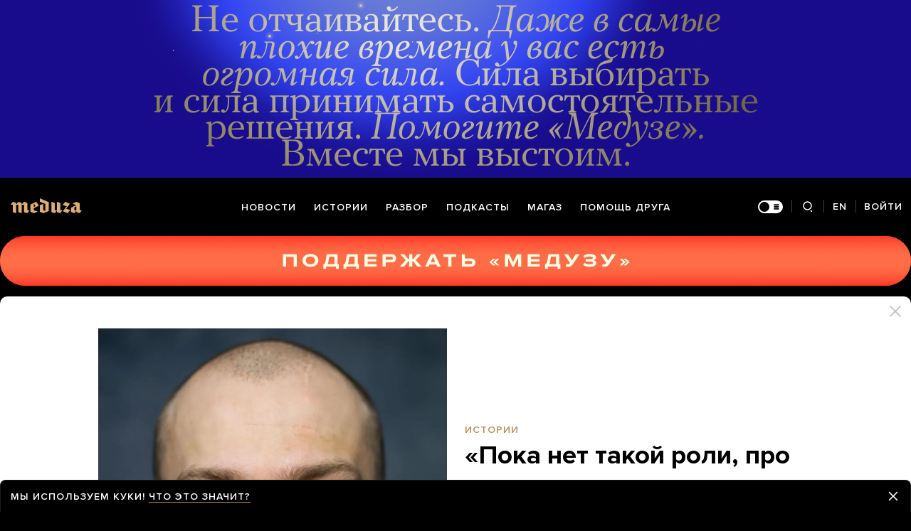

--- FILE ---
content_type: text/html; charset=utf-8
request_url: https://meduza.io/feature/2021/09/25/poka-net-takoy-roli-pro-kotoruyu-mozhno-skazat-eto-bylo-realno-kruto
body_size: 120844
content:
<!doctype html><html prefix="og:http://ogp.me/ns#" lang="ru"><head><meta http-equiv="Content-type" content="text/html; charset=utf-8"/><meta name="viewport" content="width=device-width,initial-scale=1,minimum-scale=1,minimal-ui"><link rel="manifest" href="/manifest.json" crossorigin="use-credentials"><link rel="icon" type="image/x-icon" href="/favicon.ico"><meta name="theme-color" content="#000"><title data-rh="true">«Пока нет такой роли, про которую можно сказать „это было реально круто“» Юра Борисов сыграл в рекордном количестве фестивальных премьер. Такого не удавалось ни одному актеру. Мы с ним поговорили — Meduza</title> <meta data-rh="true" property="og:site_name" content="Meduza"/><meta data-rh="true" property="og:title" content="«Пока нет такой роли, про которую можно сказать „это было реально круто“» Юра Борисов сыграл в рекордном количестве фестивальных премьер. Такого не удавалось ни одному актеру. Мы с ним поговорили — Meduza"/><meta data-rh="true" property="og:url" content="https://meduza.io/feature/2021/09/25/poka-net-takoy-roli-pro-kotoruyu-mozhno-skazat-eto-bylo-realno-kruto"/><meta data-rh="true" property="og:locale" content="ru_RU"/><meta data-rh="true" property="fb:pages" content="375587425929352"/><meta data-rh="true" property="fb:app_id" content="944674498882174"/><meta data-rh="true" name="facebook-domain-verification" content="oy14jw4lf4va7ny1oby3u57hnhn03t"/><meta data-rh="true" property="al:web:should_fallback" content="true"/><meta data-rh="true" name="incorrect-apple-itunes-app" content="app-id=921508170"/><meta data-rh="true" name="incorrect-google-play-app" content="app-id=io.meduza.android"/><meta data-rh="true" name="twitter:site" content="@meduzaproject"/><meta data-rh="true" name="twitter:title" content="«Пока нет такой роли, про которую можно сказать „это было реально круто“» Юра Борисов сыграл в рекордном количестве фестивальных премьер. Такого не удавалось ни одному актеру. Мы с ним поговорили — Meduza"/><meta data-rh="true" property="og:type" content="article"/><meta data-rh="true" name="twitter:card" content="summary_large_image"/><meta data-rh="true" property="al:ios:url" content="meduza://?id=feature/2021/09/25/poka-net-takoy-roli-pro-kotoruyu-mozhno-skazat-eto-bylo-realno-kruto"/><meta data-rh="true" property="al:android:url" content="meduza://?id=feature/2021/09/25/poka-net-takoy-roli-pro-kotoruyu-mozhno-skazat-eto-bylo-realno-kruto"/><meta data-rh="true" property="al:android:package" content="io.meduza.android"/><meta data-rh="true" name="keywords" content="новости, политика, расследование, репортаж, интервью, реакция, исследование, опрос, тест, президент, приговор, доллар, нефть, экономика, цены, средства, информация, компания, фото, видео, украина, сепаратисты, война, краткий пересказ, бестселлер"/><meta data-rh="true" name="description" content="Юра Борисов — главный российский актер прошедшего фестивального сезона. На европейских кинофестивалях показали четыре фильма с его участием: «Петровы в Гриппе», «Купе № 6» (Канны), «Капитан Волконогов бежал» и «Мама, я дома» (Венеция). На «Кинотавре» в Сочи — шесть картин с Борисовым. Такой интенсивности, кажется, не было ни у одного актера. Кинокритик Антон Долин поговорил с Борисовым о его ролях — от авторского кино до сериалов Первого канала."/><meta data-rh="true" property="og:description" content="Юра Борисов — главный российский актер прошедшего фестивального сезона. На европейских кинофестивалях показали четыре фильма с его участием: «Петровы в Гриппе», «Купе № 6» (Канны), «Капитан Волконогов бежал» и «Мама, я дома» (Венеция). На «Кинотавре» в Сочи — шесть картин с Борисовым. Такой интенсивности, кажется, не было ни у одного актера. Кинокритик Антон Долин поговорил с Борисовым о его ролях — от авторского кино до сериалов Первого канала."/><meta data-rh="true" name="twitter:description" content="Юра Борисов — главный российский актер прошедшего фестивального сезона. На европейских кинофестивалях показали четыре фильма с его участием: «Петровы в Гриппе», «Купе № 6» (Канны), «Капитан Волконогов бежал» и «Мама, я дома» (Венеция). На «Кинотавре» в Сочи — шесть картин с Борисовым. Такой интенсивности, кажется, не было ни у одного актера. Кинокритик Антон Долин поговорил с Борисовым о его ролях — от авторского кино до сериалов Первого канала."/><meta data-rh="true" property="og:image" content="https://meduza.io/imgly/share/1632726593/feature/2021/09/25/poka-net-takoy-roli-pro-kotoruyu-mozhno-skazat-eto-bylo-realno-kruto"/><meta data-rh="true" property="og:image:width" content="1200"/><meta data-rh="true" property="og:image:height" content="630"/><meta data-rh="true" name="twitter:image" content="https://meduza.io/imgly/share/1632726593/feature/2021/09/25/poka-net-takoy-roli-pro-kotoruyu-mozhno-skazat-eto-bylo-realno-kruto"/><meta data-rh="true" property="vk:image" content="https://meduza.io/imgly/vk_share/1632726593/feature/2021/09/25/poka-net-takoy-roli-pro-kotoruyu-mozhno-skazat-eto-bylo-realno-kruto"/> <link data-rh="true" rel="canonical" href="https://meduza.io/feature/2021/09/25/poka-net-takoy-roli-pro-kotoruyu-mozhno-skazat-eto-bylo-realno-kruto"/><link data-rh="true" rel="icon" type="image/png" href="/favicon-64x64.png" sizes="64x64"/><link data-rh="true" rel="icon" type="image/png" href="/favicon-32x32.png" sizes="32x32"/><link data-rh="true" rel="icon" type="image/png" href="/favicon-16x16.png" sizes="16x16"/><link data-rh="true" rel="apple-touch-icon" href="/apple-touch-icon-1024.png"/><link data-rh="true" rel="apple-touch-icon" sizes="76x76" href="/apple-touch-icon-76.png"/><link data-rh="true" rel="apple-touch-icon" sizes="120x120" href="/apple-touch-icon-120.png"/><link data-rh="true" rel="apple-touch-icon" sizes="152x152" href="/apple-touch-icon-152.png"/><link data-rh="true" rel="apple-touch-icon" sizes="180x180" href="/apple-touch-icon-180.png"/><link data-rh="true" rel="amphtml" href="https://meduza.io/amp/feature/2021/09/25/poka-net-takoy-roli-pro-kotoruyu-mozhno-skazat-eto-bylo-realno-kruto"/><link data-rh="true" rel="alternate" type="application/rss+xml" title="«Пока нет такой роли, про которую можно сказать „это было реально круто“» Юра Борисов сыграл в рекордном количестве фестивальных премьер. Такого не удавалось ни одному актеру. Мы с ним поговорили — Meduza" href="/rss/all"/><link data-rh="true" rel="alternate" type="application/rss+xml" title="Meduza — Новости" href="/rss/news"/><link data-rh="true" rel="alternate" type="application/rss+xml" title="Meduza — Шапито" href="/rss/fun"/><link data-rh="true" rel="image_src" href="https://meduza.io/imgly/share/1632726593/feature/2021/09/25/poka-net-takoy-roli-pro-kotoruyu-mozhno-skazat-eto-bylo-realno-kruto"/> <script>window.mdzLang = "ru";
    window.mdzCurrentFonts = ["fonts\u002FPFRegalTextPro-Bold-v1.woff","fonts\u002FPFRegalTextPro-BoldItalic-v1.woff","fonts\u002FPFRegalTextPro-RegularB-v1.woff","fonts\u002FPFRegalTextPro-RegularBItalic-v1.woff","fonts\u002FProximaNova-Bold-v1.woff","fonts\u002FProximaNova-Regular-v1.woff","fonts\u002FProximaNova-Semibold-v1.woff"];
    window.mdzAppState = {"app":{"isInApp":false,"isEmbedded":false,"isPreview":false,"isMobile":true,"screen_view_type":"GRID","exchangeRatesRequestStatus":"idle","bannersRequestStatus":"idle","banners":null,"isFetchInitiated":false},"audioPlayer":{"playingEpisodeUrl":null,"byId":{}},"banners":{"top":true,"right":false,"bottom":true},"currentUser":{"daily":{"subscribed":false,"error":false},"sos":{"subscribed":false,"error":false},"lang":"ru","last_opened_material":{"version":2,"url":"feature\u002F2021\u002F09\u002F25\u002Fpoka-net-takoy-roli-pro-kotoruyu-mozhno-skazat-eto-bylo-realno-kruto","content":{"head":[{"type":"cover","data":{"cover":{"mobile_ratio":0.54,"urls":{"w325":{"1x":"\u002Fimpro\u002F9hZTz902X0U_pz6rVRtD7lskByeAIvZbnF5JT7yhwfw\u002Fresizing_type:fit\u002Fwidth:325\u002Fheight:0\u002Fenlarge:1\u002Fquality:80\u002FaHR0cHM6Ly9tZWR1\u002FemEuaW8vaW1hZ2Uv\u002FYXR0YWNobWVudHMv\u002FaW1hZ2VzLzAwNy8w\u002FODUvMTUwL29yaWdp\u002FbmFsL01ROVExclNY\u002FbkQtU3M5cnBteXdm\u002FMWcuanBn.jpg","2x":"\u002Fimpro\u002FUKY0wk2tSan033cYuy2pa5_caM_H7mUG7phTWuPc7A4\u002Fresizing_type:fit\u002Fwidth:650\u002Fheight:0\u002Fenlarge:1\u002Fquality:80\u002FaHR0cHM6Ly9tZWR1\u002FemEuaW8vaW1hZ2Uv\u002FYXR0YWNobWVudHMv\u002FaW1hZ2VzLzAwNy8w\u002FODUvMTUwL29yaWdp\u002FbmFsL01ROVExclNY\u002FbkQtU3M5cnBteXdm\u002FMWcuanBn.jpg","1x_webp":"\u002Fimpro\u002F8MabBXJMkTzkfmBvNZoQNLN_RYBSZhsO0-FswKgqcmA\u002Fresizing_type:fit\u002Fwidth:325\u002Fheight:0\u002Fenlarge:1\u002Fquality:80\u002FaHR0cHM6Ly9tZWR1\u002FemEuaW8vaW1hZ2Uv\u002FYXR0YWNobWVudHMv\u002FaW1hZ2VzLzAwNy8w\u002FODUvMTUwL29yaWdp\u002FbmFsL01ROVExclNY\u002FbkQtU3M5cnBteXdm\u002FMWcuanBn.webp","2x_webp":"\u002Fimpro\u002Fk17YFGlWQKDh_TfkfmMWPPy9haLx0SS3suXTnILCXu4\u002Fresizing_type:fit\u002Fwidth:650\u002Fheight:0\u002Fenlarge:1\u002Fquality:80\u002FaHR0cHM6Ly9tZWR1\u002FemEuaW8vaW1hZ2Uv\u002FYXR0YWNobWVudHMv\u002FaW1hZ2VzLzAwNy8w\u002FODUvMTUwL29yaWdp\u002FbmFsL01ROVExclNY\u002FbkQtU3M5cnBteXdm\u002FMWcuanBn.webp"},"w600":{"1x":"\u002Fimpro\u002F1AfONdyxKJCTLKu_M9NyLeThy_BuRIYwrhBa9BIiZ8Q\u002Fresizing_type:fit\u002Fwidth:600\u002Fheight:0\u002Fenlarge:1\u002Fquality:80\u002FaHR0cHM6Ly9tZWR1\u002FemEuaW8vaW1hZ2Uv\u002FYXR0YWNobWVudHMv\u002FaW1hZ2VzLzAwNy8w\u002FODUvMTUwL29yaWdp\u002FbmFsL01ROVExclNY\u002FbkQtU3M5cnBteXdm\u002FMWcuanBn.jpg","2x":"\u002Fimpro\u002F-j4uvz2daxzZKOxreq4272EZ4qkPNCJAOXHtFr3YHOk\u002Fresizing_type:fit\u002Fwidth:1200\u002Fheight:0\u002Fenlarge:1\u002Fquality:80\u002FaHR0cHM6Ly9tZWR1\u002FemEuaW8vaW1hZ2Uv\u002FYXR0YWNobWVudHMv\u002FaW1hZ2VzLzAwNy8w\u002FODUvMTUwL29yaWdp\u002FbmFsL01ROVExclNY\u002FbkQtU3M5cnBteXdm\u002FMWcuanBn.jpg","1x_webp":"\u002Fimpro\u002FZ7P-Qr5bHIuPHSdVYDY6V0WcUeylU7uwClOd0cp8af0\u002Fresizing_type:fit\u002Fwidth:600\u002Fheight:0\u002Fenlarge:1\u002Fquality:80\u002FaHR0cHM6Ly9tZWR1\u002FemEuaW8vaW1hZ2Uv\u002FYXR0YWNobWVudHMv\u002FaW1hZ2VzLzAwNy8w\u002FODUvMTUwL29yaWdp\u002FbmFsL01ROVExclNY\u002FbkQtU3M5cnBteXdm\u002FMWcuanBn.webp","2x_webp":"\u002Fimpro\u002FTHIwhFx7MlhbgIs3Zuc7uvEjbM_wuY35S8f2Z-R1fQY\u002Fresizing_type:fit\u002Fwidth:1200\u002Fheight:0\u002Fenlarge:1\u002Fquality:80\u002FaHR0cHM6Ly9tZWR1\u002FemEuaW8vaW1hZ2Uv\u002FYXR0YWNobWVudHMv\u002FaW1hZ2VzLzAwNy8w\u002FODUvMTUwL29yaWdp\u002FbmFsL01ROVExclNY\u002FbkQtU3M5cnBteXdm\u002FMWcuanBn.webp"}},"cc":"none","gradients":{"text_rgb":"255,255,255","bg_rgb":"0,0,0"}},"blocks":[{"type":"tag","data":{"text":"истории","theme":"light"},"id":"0-ca95b2a4845b9ee0f7062c7a7f74f90916ecf0b23dee196f9f7bbc51b508ded1"},{"type":"rich_title","data":{"first":"«Пока нет такой роли, про которую можно сказать „это было реально круто“»","second":"Юра Борисов сыграл в рекордном количестве фестивальных премьер. Такого не удавалось ни одному актеру. Мы с ним поговорили","featured":true},"id":"1-802938664ad4649ce11ee1d09cfa908c1bc42b03c60c683ba302dfb268dfbac0"},{"type":"meta","data":{"lang":"ru","components":[{"type":"datetime","datetime":1632561467,"format":"date","id":"9f169575c6bfa054c8d0edb5eca469cc03913d546eb3f1290d4ac72e281b2af1"},{"type":"source_name","text":"Meduza","id":"7666648e8adc7e5a46468a3e5c93ddd02725afb5023eaa479a234bef39d274bb"}],"theme":"light"},"id":"2-a1c5e2c955d308ce4adc63f7bfbbf38807808fad86df84b0e70bc46ff4ead191"}]},"only_on":"mobile","id":"0-836afb4b57de3884937c486c82c1d5399cedc1682ebb732031a473d324d60954"},{"type":"half","data":{"cover":{"ratio":0.67,"caption":"«Герда»","credit":"Централ Партнершип","cc":"default","optimized":{"original":"\u002Fimpro\u002FpGtWsg-wZZMqr_k6jBr2P_eOd_AtI5_0NdppGYcOZaU\u002Fresizing_type:fit\u002Fwidth:2670\u002Fheight:0\u002Fenlarge:0\u002Fquality:80\u002FaHR0cHM6Ly9tZWR1\u002FemEuaW8vaW1hZ2Uv\u002FYXR0YWNobWVudHMv\u002FaW1hZ2VzLzAwNy8w\u002FODUvMTExL29yaWdp\u002FbmFsL1dRUHNvTXpv\u002FbGdnTlE3TW8waF9o\u002FakEuanBn.jpg","w325":{"1x":"\u002Fimpro\u002FzyF3hSUTUu44ZR6YBteLXn4f06WcfgB9LEq3jcMMAyA\u002Fresizing_type:fit\u002Fwidth:325\u002Fheight:0\u002Fenlarge:1\u002Fquality:80\u002FaHR0cHM6Ly9tZWR1\u002FemEuaW8vaW1hZ2Uv\u002FYXR0YWNobWVudHMv\u002FaW1hZ2VzLzAwNy8w\u002FODUvMTExL29yaWdp\u002FbmFsL1dRUHNvTXpv\u002FbGdnTlE3TW8waF9o\u002FakEuanBn.jpg","2x":"\u002Fimpro\u002F60FI9nyxCHyiXmDZKDbIblA4aNzH9-b9gTcTpBTK6zo\u002Fresizing_type:fit\u002Fwidth:650\u002Fheight:0\u002Fenlarge:1\u002Fquality:80\u002FaHR0cHM6Ly9tZWR1\u002FemEuaW8vaW1hZ2Uv\u002FYXR0YWNobWVudHMv\u002FaW1hZ2VzLzAwNy8w\u002FODUvMTExL29yaWdp\u002FbmFsL1dRUHNvTXpv\u002FbGdnTlE3TW8waF9o\u002FakEuanBn.jpg","1x_webp":"\u002Fimpro\u002F9nQS5KbnBM7XuTUQMIIoEIKpX5Yr9-z3I9tl2lZJUy0\u002Fresizing_type:fit\u002Fwidth:325\u002Fheight:0\u002Fenlarge:1\u002Fquality:80\u002FaHR0cHM6Ly9tZWR1\u002FemEuaW8vaW1hZ2Uv\u002FYXR0YWNobWVudHMv\u002FaW1hZ2VzLzAwNy8w\u002FODUvMTExL29yaWdp\u002FbmFsL1dRUHNvTXpv\u002FbGdnTlE3TW8waF9o\u002FakEuanBn.webp","2x_webp":"\u002Fimpro\u002Ffzri4bPY9kHmnobfnuhXZ58q9VFpSp6WSHaY7MGsvTQ\u002Fresizing_type:fit\u002Fwidth:650\u002Fheight:0\u002Fenlarge:1\u002Fquality:80\u002FaHR0cHM6Ly9tZWR1\u002FemEuaW8vaW1hZ2Uv\u002FYXR0YWNobWVudHMv\u002FaW1hZ2VzLzAwNy8w\u002FODUvMTExL29yaWdp\u002FbmFsL1dRUHNvTXpv\u002FbGdnTlE3TW8waF9o\u002FakEuanBn.webp"},"w520":{"1x":"\u002Fimpro\u002Ffo7AnbX8cxVTL_7J9u-LOYyrvx1hLwGD7MBfLApsN_s\u002Fresizing_type:fit\u002Fwidth:520\u002Fheight:0\u002Fenlarge:1\u002Fquality:80\u002FaHR0cHM6Ly9tZWR1\u002FemEuaW8vaW1hZ2Uv\u002FYXR0YWNobWVudHMv\u002FaW1hZ2VzLzAwNy8w\u002FODUvMTExL29yaWdp\u002FbmFsL1dRUHNvTXpv\u002FbGdnTlE3TW8waF9o\u002FakEuanBn.jpg","2x":"\u002Fimpro\u002FENo96iUF-4X_1dhw7L2Tdr1qhXIHLiItZ1Dwrq8NCSk\u002Fresizing_type:fit\u002Fwidth:1040\u002Fheight:0\u002Fenlarge:1\u002Fquality:80\u002FaHR0cHM6Ly9tZWR1\u002FemEuaW8vaW1hZ2Uv\u002FYXR0YWNobWVudHMv\u002FaW1hZ2VzLzAwNy8w\u002FODUvMTExL29yaWdp\u002FbmFsL1dRUHNvTXpv\u002FbGdnTlE3TW8waF9o\u002FakEuanBn.jpg","1x_webp":"\u002Fimpro\u002FYna6NsFPzl_eVHSV_CdLbcMQmy0bZw5vcxhZdW3U-WQ\u002Fresizing_type:fit\u002Fwidth:520\u002Fheight:0\u002Fenlarge:1\u002Fquality:80\u002FaHR0cHM6Ly9tZWR1\u002FemEuaW8vaW1hZ2Uv\u002FYXR0YWNobWVudHMv\u002FaW1hZ2VzLzAwNy8w\u002FODUvMTExL29yaWdp\u002FbmFsL1dRUHNvTXpv\u002FbGdnTlE3TW8waF9o\u002FakEuanBn.webp","2x_webp":"\u002Fimpro\u002FH3Gjvva8ewtWg2WS68yee_RM0pfZ-z2rEnzngUzkbjM\u002Fresizing_type:fit\u002Fwidth:1040\u002Fheight:0\u002Fenlarge:1\u002Fquality:80\u002FaHR0cHM6Ly9tZWR1\u002FemEuaW8vaW1hZ2Uv\u002FYXR0YWNobWVudHMv\u002FaW1hZ2VzLzAwNy8w\u002FODUvMTExL29yaWdp\u002FbmFsL1dRUHNvTXpv\u002FbGdnTlE3TW8waF9o\u002FakEuanBn.webp"},"w650":{"1x":"\u002Fimpro\u002F60FI9nyxCHyiXmDZKDbIblA4aNzH9-b9gTcTpBTK6zo\u002Fresizing_type:fit\u002Fwidth:650\u002Fheight:0\u002Fenlarge:1\u002Fquality:80\u002FaHR0cHM6Ly9tZWR1\u002FemEuaW8vaW1hZ2Uv\u002FYXR0YWNobWVudHMv\u002FaW1hZ2VzLzAwNy8w\u002FODUvMTExL29yaWdp\u002FbmFsL1dRUHNvTXpv\u002FbGdnTlE3TW8waF9o\u002FakEuanBn.jpg","2x":"\u002Fimpro\u002FcVAfSgps668LiuSzSHLk5lU0v8P5WDpx6oaNG2gyH8A\u002Fresizing_type:fit\u002Fwidth:1300\u002Fheight:0\u002Fenlarge:1\u002Fquality:80\u002FaHR0cHM6Ly9tZWR1\u002FemEuaW8vaW1hZ2Uv\u002FYXR0YWNobWVudHMv\u002FaW1hZ2VzLzAwNy8w\u002FODUvMTExL29yaWdp\u002FbmFsL1dRUHNvTXpv\u002FbGdnTlE3TW8waF9o\u002FakEuanBn.jpg","1x_webp":"\u002Fimpro\u002Ffzri4bPY9kHmnobfnuhXZ58q9VFpSp6WSHaY7MGsvTQ\u002Fresizing_type:fit\u002Fwidth:650\u002Fheight:0\u002Fenlarge:1\u002Fquality:80\u002FaHR0cHM6Ly9tZWR1\u002FemEuaW8vaW1hZ2Uv\u002FYXR0YWNobWVudHMv\u002FaW1hZ2VzLzAwNy8w\u002FODUvMTExL29yaWdp\u002FbmFsL1dRUHNvTXpv\u002FbGdnTlE3TW8waF9o\u002FakEuanBn.webp","2x_webp":"\u002Fimpro\u002F7PDzU3Xh3z9-FSbYCKLXkMQM8DQgnHaDki5xQuLxXp0\u002Fresizing_type:fit\u002Fwidth:1300\u002Fheight:0\u002Fenlarge:1\u002Fquality:80\u002FaHR0cHM6Ly9tZWR1\u002FemEuaW8vaW1hZ2Uv\u002FYXR0YWNobWVudHMv\u002FaW1hZ2VzLzAwNy8w\u002FODUvMTExL29yaWdp\u002FbmFsL1dRUHNvTXpv\u002FbGdnTlE3TW8waF9o\u002FakEuanBn.webp"},"w980":{"1x":"\u002Fimpro\u002FlDd8JxkIeMX7PBmM9yXwDaKjdWNbuKwKmU-XY7kndEA\u002Fresizing_type:fit\u002Fwidth:980\u002Fheight:0\u002Fenlarge:1\u002Fquality:80\u002FaHR0cHM6Ly9tZWR1\u002FemEuaW8vaW1hZ2Uv\u002FYXR0YWNobWVudHMv\u002FaW1hZ2VzLzAwNy8w\u002FODUvMTExL29yaWdp\u002FbmFsL1dRUHNvTXpv\u002FbGdnTlE3TW8waF9o\u002FakEuanBn.jpg","2x":"\u002Fimpro\u002F7AdX2pTQQ-6qV6WauywS4nPI5i9GHKE2rOywJEXaf48\u002Fresizing_type:fit\u002Fwidth:1960\u002Fheight:0\u002Fenlarge:1\u002Fquality:80\u002FaHR0cHM6Ly9tZWR1\u002FemEuaW8vaW1hZ2Uv\u002FYXR0YWNobWVudHMv\u002FaW1hZ2VzLzAwNy8w\u002FODUvMTExL29yaWdp\u002FbmFsL1dRUHNvTXpv\u002FbGdnTlE3TW8waF9o\u002FakEuanBn.jpg","1x_webp":"\u002Fimpro\u002Fr2vhHZD3BMCBD2OyU6MndR2jv3VZ34mW3FZe9Y8cxqg\u002Fresizing_type:fit\u002Fwidth:980\u002Fheight:0\u002Fenlarge:1\u002Fquality:80\u002FaHR0cHM6Ly9tZWR1\u002FemEuaW8vaW1hZ2Uv\u002FYXR0YWNobWVudHMv\u002FaW1hZ2VzLzAwNy8w\u002FODUvMTExL29yaWdp\u002FbmFsL1dRUHNvTXpv\u002FbGdnTlE3TW8waF9o\u002FakEuanBn.webp","2x_webp":"\u002Fimpro\u002FRaKE6ofrq0xdKHhSW3qzQNdC6wDzdqqHM7auTBfKn6I\u002Fresizing_type:fit\u002Fwidth:1960\u002Fheight:0\u002Fenlarge:1\u002Fquality:80\u002FaHR0cHM6Ly9tZWR1\u002FemEuaW8vaW1hZ2Uv\u002FYXR0YWNobWVudHMv\u002FaW1hZ2VzLzAwNy8w\u002FODUvMTExL29yaWdp\u002FbmFsL1dRUHNvTXpv\u002FbGdnTlE3TW8waF9o\u002FakEuanBn.webp"},"w1335":{"1x":"\u002Fimpro\u002FssNLt_LKUKX0nAPODHijPYVn0OH2-Rl9BEF5CKpztqY\u002Fresizing_type:fit\u002Fwidth:1335\u002Fheight:0\u002Fenlarge:1\u002Fquality:80\u002FaHR0cHM6Ly9tZWR1\u002FemEuaW8vaW1hZ2Uv\u002FYXR0YWNobWVudHMv\u002FaW1hZ2VzLzAwNy8w\u002FODUvMTExL29yaWdp\u002FbmFsL1dRUHNvTXpv\u002FbGdnTlE3TW8waF9o\u002FakEuanBn.jpg","2x":"\u002Fimpro\u002Fsb2pxRMfZ2hra287yllX14JhHAQi6yCJhz3c45G9Lts\u002Fresizing_type:fit\u002Fwidth:2670\u002Fheight:0\u002Fenlarge:1\u002Fquality:80\u002FaHR0cHM6Ly9tZWR1\u002FemEuaW8vaW1hZ2Uv\u002FYXR0YWNobWVudHMv\u002FaW1hZ2VzLzAwNy8w\u002FODUvMTExL29yaWdp\u002FbmFsL1dRUHNvTXpv\u002FbGdnTlE3TW8waF9o\u002FakEuanBn.jpg","1x_webp":"\u002Fimpro\u002Fe3s_R_rACW_6zjWHIdm_TeYhUhoZP5aeDJjB0ZFpgZY\u002Fresizing_type:fit\u002Fwidth:1335\u002Fheight:0\u002Fenlarge:1\u002Fquality:80\u002FaHR0cHM6Ly9tZWR1\u002FemEuaW8vaW1hZ2Uv\u002FYXR0YWNobWVudHMv\u002FaW1hZ2VzLzAwNy8w\u002FODUvMTExL29yaWdp\u002FbmFsL1dRUHNvTXpv\u002FbGdnTlE3TW8waF9o\u002FakEuanBn.webp","2x_webp":"\u002Fimpro\u002FKKKYAtrCGjxt8GUMEdl0Zlv1TCAVQ8k6PDSmMFDSwfM\u002Fresizing_type:fit\u002Fwidth:2670\u002Fheight:0\u002Fenlarge:1\u002Fquality:80\u002FaHR0cHM6Ly9tZWR1\u002FemEuaW8vaW1hZ2Uv\u002FYXR0YWNobWVudHMv\u002FaW1hZ2VzLzAwNy8w\u002FODUvMTExL29yaWdp\u002FbmFsL1dRUHNvTXpv\u002FbGdnTlE3TW8waF9o\u002FakEuanBn.webp"}}},"blocks":[{"type":"tag","data":{"text":"истории","theme":"gold"},"id":"0-33932875b54f6f5e5d40a293663d60b7de5df841ee9bdbeeaff54db97fbab143"},{"type":"rich_title","data":{"first":"«Пока нет такой роли, про которую можно сказать „это было реально круто“»","second":"Юра Борисов сыграл в рекордном количестве фестивальных премьер. Такого не удавалось ни одному актеру. Мы с ним поговорили"},"id":"1-50db8301ce4c77d7767e0d734d9fa73b0c99adc52a9e42f6c74dc8e446782094"},{"type":"meta","data":{"lang":"ru","components":[{"type":"datetime","datetime":1632561467,"format":"date","id":"9f169575c6bfa054c8d0edb5eca469cc03913d546eb3f1290d4ac72e281b2af1"},{"type":"source_name","text":"Meduza","id":"7666648e8adc7e5a46468a3e5c93ddd02725afb5023eaa479a234bef39d274bb"}]},"id":"2-30dd3cbbfd5f57542f6f5b139eefebffa2c66f3284e844f33a5141e904f803f1"}]},"only_on":"desktop","id":"1-9d9d305c8e8576ecd4afebf6891d0c4911a6585d70a03e1760598c30330080c3"}],"blocks":[{"type":"lead","data":"Юра Борисов — главный российский актер прошедшего фестивального сезона. На европейских кинофестивалях показали четыре фильма с его участием: \u003Ca href=\"https:\u002F\u002Fmeduza.io\u002Ffeature\u002F2021\u002F07\u002F12\u002Fpetrovy-v-grippe-rossiya-bolnaya-i-voskresayuschaya\" target=\"_blank\" rel=\"noopener\"\u003E«Петровы в Гриппе»\u003C\u002Fa\u003E, «Купе № 6» (Канны), «Капитан Волконогов бежал» и «Мама, я дома» (Венеция). На «Кинотавре» в Сочи — шесть картин с Борисовым. Такой интенсивности, кажется, не было ни у одного актера. Кинокритик Антон Долин поговорил с Борисовым о его ролях — от авторского кино до сериалов Первого канала.","id":"0-a3d7877e016732b2bb6fecbb76620a909e319ae1cbc97bf06fd3c514a7658216"},{"type":"lead_hr","id":"1-e3b0c44298fc1c149afbf4c8996fb92427ae41e4649b934ca495991b7852b855"},{"type":"p","data":"\u003Cstrong\u003E— Почему Юра, а не Юрий? Как это вообще получилось?\u003C\u002Fstrong\u003E","length":51,"id":"2-4675b28367892156c6f59918b31c96da7bc1eccb4f528fab78ceeee62f226644"},{"type":"p","data":"— Когда-то в детстве мои родители называли родителей друг друга на «вы», и бабушки с дедушками с противоположных сторон друг друга тоже называли на «вы». Мне это не нравилось, в этом какая-то была формальность. Мне хотелось общаться на «ты», чтобы барьера не было. Казалось, что если я буду Юрой, то со мной этого барьера не будет. Мне не нравится общаться с людьми на вытянутой руке. Хотя я сейчас уже понимаю, что это домыслы, и барьеры как раз необходимы. Но ощущаю себя Юрой, а не Юрием.","length":491,"id":"3-7afec3f24afba22b636d4b0398c9c9aa6d348a298583fd7652480fbbd29f39e5"},{"type":"p","data":"\u003Cstrong\u003E— Это вообще очень американская традиция, тот же Пачино — он Аль, а не Альфредо. Ты не боишься фамильярности со стороны незнакомцев? Подойдет чужой человек — Юра, как сам, полезет обниматься.\u003C\u002Fstrong\u003E","length":191,"id":"4-863200bcfa3e4b68909c5ffda6a0e892b89655641aefa470b682ccdeab764dd7"},{"type":"p","data":"— Я люблю людей, мне по кайфу. Мне все это интересно. Да и потом, будь я Юрий, от незнакомцев это бы не спасло. Одно от другого не зависит. Тем не менее, я как будто даже люблю эту фамильярность.","length":195,"id":"5-143755f2f47c76f5bb40afb8b37253d31897a1f92500d7351b3fb896443d739e"},{"type":"p","data":"\u003Cstrong\u003E— Думаю, для разных зрителей ты начался с разных фильмов: для кого-то это большие коммерческие картины, «Калашников» или «Серебряные коньки», для кого-то сериалы, для кого-то авторское кино — «Хрусталь» или «Бык». А у тебя ведь в самом начале фильмографии — «Елена» Андрея Звягинцева. \u003C\u002Fstrong\u003E","length":285,"id":"6-031cb1254f917ab993782dd292f4318f64878c2613957e9e65acace13b32d7c4"},{"type":"p","data":"— Мне было 17 лет, и я решил покорить кино, но не понимал, как это сделать. Я попал на пробы к Звягинцеву. Встретились, поговорили, он позвал сниматься в эпизоде. Мы играли пацанов, которые ждут внука Елены у подъезда, пьют пиво. Там была драка очень длинная, месяц ее готовили, потом репетировали, потом отдельно снимали, потом писали звук. Параллельно я стал сниматься в сериале на Первом канале «У каждого своя война». И это был настолько разный подход — в сериале на Первом канале и у Звягинцева в кино. Тогда я начал мечтать о большом кино.","length":545,"id":"7-3b9bf9346f58640fe36aa10442235ed659e50097a3e36a0f586b52c22f9a73d3"},{"type":"p","data":"Помню еще, как я у Звягинцева спрашивал, как мой герой, стоя у подъезда, относится к Елене, к главной героине. Он меня послал тогда, сказал, чтобы я никогда больше не задавал таких вопросов режиссерам. А я действительно не понимал! В сцене она выходит, проходит мимо нас и уходит. И я думаю: а нам что делать? Мы ее знаем, не знаем? Мы ее уважаем, не уважаем? Как нам к ней относиться, когда она проходит мимо? И я спросил у него. Потом думаю: блин, зачем я спросил? Потом мы приставали к нему на вечеринке после премьеры, спрашивали, как трактовать финал. Это было первое соприкосновение с чем-то серьезным. Затем [в карьере] долго были сериалы, в которых почти нельзя было найти какой-то смысл.","length":696,"id":"8-3bf0986a625e3e9ffe79b3995dee7070f686e75c9d95af5325d850edb90088d3"},{"type":"related","data":{"title":"Читайте также","related":[{"title":"«Если бы все ваши фильмы были хороши, как „Левиафан“, их бы показывали по всему миру»","layout":"rich","second_title":"Консультант по сценарному мастерству Роберт Макки — о фильмах Звягинцева и адаптациях сериалов","url":"feature\u002F2018\u002F05\u002F21\u002Fesli-by-vse-vashi-filmy-byli-horoshi-kak-leviafan-ih-by-pokazyvali-po-vsemu-miru","id":"0-e3b0c44298fc1c149afbf4c8996fb92427ae41e4649b934ca495991b7852b855"}]},"id":"9-0879c6fea6418cdefa0b38d2e55bf6a9f6e20625256bc6f1a4c780874c38861b"},{"type":"p","data":"\u003Cstrong\u003E— Когда ты в принципе понял, что тебя интересует актерство? С чего началось?\u003C\u002Fstrong\u003E","length":76,"id":"10-170b51d57cd3e07e3cddf6379fc046188890007eaa7f8cb828a612dd00168010"},{"type":"p","data":"— В школе я представлял, что закончу ее и мне нужно будет работать. Я ненавидел школу. Конечно, какие-то отдельные предметы нравились, но в основном все это было неприятно. И когда я представлял, что мне нужно будет ходить на работу, — а на нее уже не забьешь, как на школу, — я с ужасом думал о будущем.","length":304,"id":"11-a2894e7da9ff5e908935fdfc0271c584861f42d7502ce0f04ace632fb47c4a32"},{"type":"p","data":"В какой-то момент мама мне предложила пойти в театральную студию в школе. Оказалось, что это прикольно: постоянно какие-то конкурсы чтецов и так далее. И стало понятно, что есть вариант поступать в театральный. Тебе в детстве никто такого не предлагает: есть очевидные профессии, которые можно выбрать, но актерская в этот список никогда не входит. Когда я собрался поступать в театральный, все говорили, что я придурок, и варианта два: либо я не поступлю, либо, если поступлю и стану актером, то сопьюсь. Я не понимал почему. Я никогда не следил ни за одним актером и не думал о том, как это все будет. Сама по себе работа мне казалась не напряжной: не нужно ничего делать, можно просто прийти и валять дурака. И нет критериев, никто не скажет, хорошо ты сделал или плохо.","length":773,"id":"12-67a7fc097fe71292f41946c95395c24e9edfe642b1e54a409cf7a344c66ed4dc"},{"type":"image","data":{"lazy":true,"fullscreen":false,"small_url":"\u002Fimage\u002Fattachments\u002Fimages\u002F007\u002F086\u002F437\u002Fsmall\u002FXQR-7VQwZkO0x4m26v2VNA.jpeg","large_url":"\u002Fimage\u002Fattachments\u002Fimages\u002F007\u002F086\u002F437\u002Flarge\u002FXQR-7VQwZkO0x4m26v2VNA.jpeg","elarge_url":"\u002Fimage\u002Fattachments\u002Fimages\u002F007\u002F086\u002F437\u002Felarge\u002FXQR-7VQwZkO0x4m26v2VNA.jpeg","width":3000,"height":2000,"caption":"Юра Борисов в фильме «Петровы в гриппе»","credit":"Sony Pictures","cc":"default","display":"full","optimized":{"original":"\u002Fimpro\u002FxcYL9V0uwH-XLgHUfnyiYVQQPTm4x1e_AZfzpzr8kyQ\u002Fresizing_type:fit\u002Fwidth:2670\u002Fheight:0\u002Fenlarge:0\u002Fquality:80\u002FaHR0cHM6Ly9tZWR1\u002FemEuaW8vaW1hZ2Uv\u002FYXR0YWNobWVudHMv\u002FaW1hZ2VzLzAwNy8w\u002FODYvNDM3L29yaWdp\u002FbmFsL1hRUi03VlF3\u002FWmtPMHg0bTI2djJW\u002FTkEuanBlZw.jpeg","w325":{"1x":"\u002Fimpro\u002F-MJxeGRsrzuniwiLO2yhAniKiYhMiNqfVGS9sN1aeaM\u002Fresizing_type:fit\u002Fwidth:325\u002Fheight:0\u002Fenlarge:1\u002Fquality:80\u002FaHR0cHM6Ly9tZWR1\u002FemEuaW8vaW1hZ2Uv\u002FYXR0YWNobWVudHMv\u002FaW1hZ2VzLzAwNy8w\u002FODYvNDM3L29yaWdp\u002FbmFsL1hRUi03VlF3\u002FWmtPMHg0bTI2djJW\u002FTkEuanBlZw.jpeg","2x":"\u002Fimpro\u002Fw8cC9dA2WLodG8y1Xh43XLdDBR6i7cvQSA4fCla5lZ8\u002Fresizing_type:fit\u002Fwidth:650\u002Fheight:0\u002Fenlarge:1\u002Fquality:80\u002FaHR0cHM6Ly9tZWR1\u002FemEuaW8vaW1hZ2Uv\u002FYXR0YWNobWVudHMv\u002FaW1hZ2VzLzAwNy8w\u002FODYvNDM3L29yaWdp\u002FbmFsL1hRUi03VlF3\u002FWmtPMHg0bTI2djJW\u002FTkEuanBlZw.jpeg","1x_webp":"\u002Fimpro\u002FCgyepKV3Q57lOWuU2MnCVfUZ5MBKBtC0bwEEb4O4KBY\u002Fresizing_type:fit\u002Fwidth:325\u002Fheight:0\u002Fenlarge:1\u002Fquality:80\u002FaHR0cHM6Ly9tZWR1\u002FemEuaW8vaW1hZ2Uv\u002FYXR0YWNobWVudHMv\u002FaW1hZ2VzLzAwNy8w\u002FODYvNDM3L29yaWdp\u002FbmFsL1hRUi03VlF3\u002FWmtPMHg0bTI2djJW\u002FTkEuanBlZw.webp","2x_webp":"\u002Fimpro\u002FlAFRGPFweEDWxRZcrdz8gc9UvClXPMnM0_91FipSh88\u002Fresizing_type:fit\u002Fwidth:650\u002Fheight:0\u002Fenlarge:1\u002Fquality:80\u002FaHR0cHM6Ly9tZWR1\u002FemEuaW8vaW1hZ2Uv\u002FYXR0YWNobWVudHMv\u002FaW1hZ2VzLzAwNy8w\u002FODYvNDM3L29yaWdp\u002FbmFsL1hRUi03VlF3\u002FWmtPMHg0bTI2djJW\u002FTkEuanBlZw.webp"},"w520":{"1x":"\u002Fimpro\u002FeiSx8XHxDXofxmfRRgO9XxBMKhCvRIUHbdegRGCwIDs\u002Fresizing_type:fit\u002Fwidth:520\u002Fheight:0\u002Fenlarge:1\u002Fquality:80\u002FaHR0cHM6Ly9tZWR1\u002FemEuaW8vaW1hZ2Uv\u002FYXR0YWNobWVudHMv\u002FaW1hZ2VzLzAwNy8w\u002FODYvNDM3L29yaWdp\u002FbmFsL1hRUi03VlF3\u002FWmtPMHg0bTI2djJW\u002FTkEuanBlZw.jpeg","2x":"\u002Fimpro\u002FPyfMQYCiVge6O94mbDFOAlKfEdpdMekzkvek2Z9303M\u002Fresizing_type:fit\u002Fwidth:1040\u002Fheight:0\u002Fenlarge:1\u002Fquality:80\u002FaHR0cHM6Ly9tZWR1\u002FemEuaW8vaW1hZ2Uv\u002FYXR0YWNobWVudHMv\u002FaW1hZ2VzLzAwNy8w\u002FODYvNDM3L29yaWdp\u002FbmFsL1hRUi03VlF3\u002FWmtPMHg0bTI2djJW\u002FTkEuanBlZw.jpeg","1x_webp":"\u002Fimpro\u002Fz98jfF-w0B3WRHxhzn3cROGGQ752nf8oSSzVXU4Gt80\u002Fresizing_type:fit\u002Fwidth:520\u002Fheight:0\u002Fenlarge:1\u002Fquality:80\u002FaHR0cHM6Ly9tZWR1\u002FemEuaW8vaW1hZ2Uv\u002FYXR0YWNobWVudHMv\u002FaW1hZ2VzLzAwNy8w\u002FODYvNDM3L29yaWdp\u002FbmFsL1hRUi03VlF3\u002FWmtPMHg0bTI2djJW\u002FTkEuanBlZw.webp","2x_webp":"\u002Fimpro\u002FfnJC1FLfXylYBx8F76DmjbKOtdmlkSbKIQMFY-0rIAk\u002Fresizing_type:fit\u002Fwidth:1040\u002Fheight:0\u002Fenlarge:1\u002Fquality:80\u002FaHR0cHM6Ly9tZWR1\u002FemEuaW8vaW1hZ2Uv\u002FYXR0YWNobWVudHMv\u002FaW1hZ2VzLzAwNy8w\u002FODYvNDM3L29yaWdp\u002FbmFsL1hRUi03VlF3\u002FWmtPMHg0bTI2djJW\u002FTkEuanBlZw.webp"},"w650":{"1x":"\u002Fimpro\u002Fw8cC9dA2WLodG8y1Xh43XLdDBR6i7cvQSA4fCla5lZ8\u002Fresizing_type:fit\u002Fwidth:650\u002Fheight:0\u002Fenlarge:1\u002Fquality:80\u002FaHR0cHM6Ly9tZWR1\u002FemEuaW8vaW1hZ2Uv\u002FYXR0YWNobWVudHMv\u002FaW1hZ2VzLzAwNy8w\u002FODYvNDM3L29yaWdp\u002FbmFsL1hRUi03VlF3\u002FWmtPMHg0bTI2djJW\u002FTkEuanBlZw.jpeg","2x":"\u002Fimpro\u002FK0q33DKZ5Tt_xM2RX51kILcPruZGaWtR-n3-0UwHpiA\u002Fresizing_type:fit\u002Fwidth:1300\u002Fheight:0\u002Fenlarge:1\u002Fquality:80\u002FaHR0cHM6Ly9tZWR1\u002FemEuaW8vaW1hZ2Uv\u002FYXR0YWNobWVudHMv\u002FaW1hZ2VzLzAwNy8w\u002FODYvNDM3L29yaWdp\u002FbmFsL1hRUi03VlF3\u002FWmtPMHg0bTI2djJW\u002FTkEuanBlZw.jpeg","1x_webp":"\u002Fimpro\u002FlAFRGPFweEDWxRZcrdz8gc9UvClXPMnM0_91FipSh88\u002Fresizing_type:fit\u002Fwidth:650\u002Fheight:0\u002Fenlarge:1\u002Fquality:80\u002FaHR0cHM6Ly9tZWR1\u002FemEuaW8vaW1hZ2Uv\u002FYXR0YWNobWVudHMv\u002FaW1hZ2VzLzAwNy8w\u002FODYvNDM3L29yaWdp\u002FbmFsL1hRUi03VlF3\u002FWmtPMHg0bTI2djJW\u002FTkEuanBlZw.webp","2x_webp":"\u002Fimpro\u002F5UcnTE6YE8sfPEEgkjubkaBK1kb3mbgAVUUbvOSBN-E\u002Fresizing_type:fit\u002Fwidth:1300\u002Fheight:0\u002Fenlarge:1\u002Fquality:80\u002FaHR0cHM6Ly9tZWR1\u002FemEuaW8vaW1hZ2Uv\u002FYXR0YWNobWVudHMv\u002FaW1hZ2VzLzAwNy8w\u002FODYvNDM3L29yaWdp\u002FbmFsL1hRUi03VlF3\u002FWmtPMHg0bTI2djJW\u002FTkEuanBlZw.webp"},"w980":{"1x":"\u002Fimpro\u002FguJg5SEk8Ya5tEpaDZQeKuT6AxhLRZ5mF6HLcz3WKF4\u002Fresizing_type:fit\u002Fwidth:980\u002Fheight:0\u002Fenlarge:1\u002Fquality:80\u002FaHR0cHM6Ly9tZWR1\u002FemEuaW8vaW1hZ2Uv\u002FYXR0YWNobWVudHMv\u002FaW1hZ2VzLzAwNy8w\u002FODYvNDM3L29yaWdp\u002FbmFsL1hRUi03VlF3\u002FWmtPMHg0bTI2djJW\u002FTkEuanBlZw.jpeg","2x":"\u002Fimpro\u002FtaxEwsHxVEoUDtJ6fzpWjA7KquQSLfz5toLVPN4B9q8\u002Fresizing_type:fit\u002Fwidth:1960\u002Fheight:0\u002Fenlarge:1\u002Fquality:80\u002FaHR0cHM6Ly9tZWR1\u002FemEuaW8vaW1hZ2Uv\u002FYXR0YWNobWVudHMv\u002FaW1hZ2VzLzAwNy8w\u002FODYvNDM3L29yaWdp\u002FbmFsL1hRUi03VlF3\u002FWmtPMHg0bTI2djJW\u002FTkEuanBlZw.jpeg","1x_webp":"\u002Fimpro\u002F3TfFc24dQsS5Ed_KPdbedF6GxfoRA1uLCm0EsRXT6n0\u002Fresizing_type:fit\u002Fwidth:980\u002Fheight:0\u002Fenlarge:1\u002Fquality:80\u002FaHR0cHM6Ly9tZWR1\u002FemEuaW8vaW1hZ2Uv\u002FYXR0YWNobWVudHMv\u002FaW1hZ2VzLzAwNy8w\u002FODYvNDM3L29yaWdp\u002FbmFsL1hRUi03VlF3\u002FWmtPMHg0bTI2djJW\u002FTkEuanBlZw.webp","2x_webp":"\u002Fimpro\u002FGa1vMktSB4_SDRO4_9J8yrgmxc1sOjDiopVmwqIPq2k\u002Fresizing_type:fit\u002Fwidth:1960\u002Fheight:0\u002Fenlarge:1\u002Fquality:80\u002FaHR0cHM6Ly9tZWR1\u002FemEuaW8vaW1hZ2Uv\u002FYXR0YWNobWVudHMv\u002FaW1hZ2VzLzAwNy8w\u002FODYvNDM3L29yaWdp\u002FbmFsL1hRUi03VlF3\u002FWmtPMHg0bTI2djJW\u002FTkEuanBlZw.webp"},"w1335":{"1x":"\u002Fimpro\u002FzGxBzO927goUwHZFOdKgCC5d54i_gIH423wSG2CEHE8\u002Fresizing_type:fit\u002Fwidth:1335\u002Fheight:0\u002Fenlarge:1\u002Fquality:80\u002FaHR0cHM6Ly9tZWR1\u002FemEuaW8vaW1hZ2Uv\u002FYXR0YWNobWVudHMv\u002FaW1hZ2VzLzAwNy8w\u002FODYvNDM3L29yaWdp\u002FbmFsL1hRUi03VlF3\u002FWmtPMHg0bTI2djJW\u002FTkEuanBlZw.jpeg","2x":"\u002Fimpro\u002FfoK45qwBLKMpJIY7dHZKUEesmxSBQx83D_d-rGr1NBc\u002Fresizing_type:fit\u002Fwidth:2670\u002Fheight:0\u002Fenlarge:1\u002Fquality:80\u002FaHR0cHM6Ly9tZWR1\u002FemEuaW8vaW1hZ2Uv\u002FYXR0YWNobWVudHMv\u002FaW1hZ2VzLzAwNy8w\u002FODYvNDM3L29yaWdp\u002FbmFsL1hRUi03VlF3\u002FWmtPMHg0bTI2djJW\u002FTkEuanBlZw.jpeg","1x_webp":"\u002Fimpro\u002FIqQn3opXr2SZPPuNlspssACuRHFYDw-cxzTYugxabNM\u002Fresizing_type:fit\u002Fwidth:1335\u002Fheight:0\u002Fenlarge:1\u002Fquality:80\u002FaHR0cHM6Ly9tZWR1\u002FemEuaW8vaW1hZ2Uv\u002FYXR0YWNobWVudHMv\u002FaW1hZ2VzLzAwNy8w\u002FODYvNDM3L29yaWdp\u002FbmFsL1hRUi03VlF3\u002FWmtPMHg0bTI2djJW\u002FTkEuanBlZw.webp","2x_webp":"\u002Fimpro\u002FGMy3eLc-Nu_pptObSVbXZLQy9ese_X-YrgGR4Oy8UN8\u002Fresizing_type:fit\u002Fwidth:2670\u002Fheight:0\u002Fenlarge:1\u002Fquality:80\u002FaHR0cHM6Ly9tZWR1\u002FemEuaW8vaW1hZ2Uv\u002FYXR0YWNobWVudHMv\u002FaW1hZ2VzLzAwNy8w\u002FODYvNDM3L29yaWdp\u002FbmFsL1hRUi03VlF3\u002FWmtPMHg0bTI2djJW\u002FTkEuanBlZw.webp"}}},"id":"13-a6241518552c5b8d015faef6ce1b6aa5eb9039f234d7c635950deeb11beb9c48"},{"type":"p","data":"\u003Cstrong\u003E— С критериями и вправду сложно, если не считать фактора успеха. Например, в России долгое время критерием считалась необходимость не только сниматься в кино, но и служить в театре. У тебя с этим как?\u003C\u002Fstrong\u003E","length":200,"id":"14-ec983ee098b8cb47027d581661b8b1980e3c4a91529c6eeb4d07baff51dbc940"},{"type":"p","data":"— Мне не нравится театр, потому что мне не нравится делать одно и то же. Если бы шел какой-то перформанс — один или несколько дней подряд, — я с радостью в него вписался. А когда надо из месяца в месяц повторять роль… Мы в институте играли спектакль, и через какое-то время становилось скучно — уже не получалось найти ничего нового. Это просто для меня рутина.","length":361,"id":"15-d182903bfb46acfbcb68f67eb9041151740550978269a4c07b292c7aa27ab3f5"},{"type":"p","data":"В кино иначе: я чуть-чуть потерплю, доработаю — и могу все бросить. Как будто иллюзия свободы. С театром так не получится. Это то самое хождение на работу, которого я с детства не хотел. Да я вообще не люблю на сцену выходить, на самом деле.","length":241,"id":"16-7c2e2a23a3333c190e06716e4a25c349020d67141e574742d7c4b66a25b2a607"},{"type":"p","data":"\u003Cstrong\u003E— По последним проектам создается ощущение какой-то дикой интенсивности твоей рабочей жизни. Когда у тебя за год выходит 5-6 новых фильмов, кажется, что такой человек вообще не живет — никакой жизни, кроме работы, у него нет. \u003C\u002Fstrong\u003E","length":226,"id":"17-d795d1b8286de4796a74c30c23365db9a4be51daabf3a6bb2a520bb51ec93f82"},{"type":"p","data":"— Конечно, год был интенсивным. Хотя был карантин, несколько месяцев, за которые можно было много чего сделать и накопить запал, чтобы работать без перерывов и выходных. ","length":170,"id":"18-d82af8b674b4823c2d5820141f1533107f55e3087ff7bfce78e45ec2ccf6f8fc"},{"type":"p","data":"\u003Cstrong\u003E— Ты с пользой провел карантин или издыхал от тоски и монотонности?\u003C\u002Fstrong\u003E","length":67,"id":"19-16fdcfadf360cda7b1bdcf8e41d4014b7df2ec349c58b63bb3304c3826525ce4"},{"type":"p","data":"— Не, я вообще не издыхал. У меня как раз закончился предыдущий [съемочный] марафон, и я был очень рад, что наконец все остановилось и можно мысли разобрать. Готовился к следующим фильмам, не все из которых в результате состоялись. Я не собирался делать так много фильмов — так получилось. При встрече с каждым режиссером или командой возникало ощущение, что мы сходимся и можем что-то вместе сделать.","length":401,"id":"20-860e74484ddeb5c06d861594e0684be62a82f5d839215be072e748f184f6c430"},{"type":"p","data":"Дальше уже была задача это все уложить в график. Сперва «Петровы в гриппе», потом началось «Купе № 6», потом я сразу уехал в Нальчик, где с Володей Битоковым мы начали снимать «Мама, я дома». Потом начался карантин, все заморозилось. После него я опять улетел в Нальчик, а как только я закончил, на следующий день улетел сниматься в «Волконогове». «Герда» была еще до этого. Все это было весело. Надеюсь, сейчас доделаю все и паузу возьму. ","length":440,"id":"21-a33fe6a985060a53506c90c6ddbf2bcdc4f7844a5b0a4df32fa97bbbd10f145a"},{"type":"grouped","data":[{"type":"image","data":{"lazy":true,"fullscreen":false,"small_url":"\u002Fimage\u002Fattachments\u002Fimages\u002F007\u002F087\u002F398\u002Fsmall\u002FOhDDrn3kVU95ovibFGPJpQ.jpg","large_url":"\u002Fimage\u002Fattachments\u002Fimages\u002F007\u002F087\u002F398\u002Flarge\u002FOhDDrn3kVU95ovibFGPJpQ.jpg","elarge_url":"\u002Fimage\u002Fattachments\u002Fimages\u002F007\u002F087\u002F398\u002Felarge\u002FOhDDrn3kVU95ovibFGPJpQ.jpg","width":1500,"height":852,"caption":"«Герда»","credit":"Централ Партнершип","cc":"default","display":"default","optimized":{"original":"\u002Fimpro\u002FatgjBstKtWfyjAMS6-y4hst_r-kacy9IygEF_Sk7mYA\u002Fresizing_type:fit\u002Fwidth:2670\u002Fheight:0\u002Fenlarge:0\u002Fquality:80\u002FaHR0cHM6Ly9tZWR1\u002FemEuaW8vaW1hZ2Uv\u002FYXR0YWNobWVudHMv\u002FaW1hZ2VzLzAwNy8w\u002FODcvMzk4L29yaWdp\u002FbmFsL09oRERybjNr\u002FVlU5NW92aWJGR1BK\u002FcFEuanBn.jpg","w325":{"1x":"\u002Fimpro\u002FFjw-s4vkIZ5nF5SA64-gSiyYLOuTrz_YwfJhwzTI7Pg\u002Fresizing_type:fit\u002Fwidth:325\u002Fheight:0\u002Fenlarge:1\u002Fquality:80\u002FaHR0cHM6Ly9tZWR1\u002FemEuaW8vaW1hZ2Uv\u002FYXR0YWNobWVudHMv\u002FaW1hZ2VzLzAwNy8w\u002FODcvMzk4L29yaWdp\u002FbmFsL09oRERybjNr\u002FVlU5NW92aWJGR1BK\u002FcFEuanBn.jpg","2x":"\u002Fimpro\u002FJal4p4o-kiaYzI23HWAk6PZOSfnYNJBijWtS0K-QVxU\u002Fresizing_type:fit\u002Fwidth:650\u002Fheight:0\u002Fenlarge:1\u002Fquality:80\u002FaHR0cHM6Ly9tZWR1\u002FemEuaW8vaW1hZ2Uv\u002FYXR0YWNobWVudHMv\u002FaW1hZ2VzLzAwNy8w\u002FODcvMzk4L29yaWdp\u002FbmFsL09oRERybjNr\u002FVlU5NW92aWJGR1BK\u002FcFEuanBn.jpg","1x_webp":"\u002Fimpro\u002Fhv8ybmUzjoBYqgKHczU41esdEe-1RSZbKCTqBze80-A\u002Fresizing_type:fit\u002Fwidth:325\u002Fheight:0\u002Fenlarge:1\u002Fquality:80\u002FaHR0cHM6Ly9tZWR1\u002FemEuaW8vaW1hZ2Uv\u002FYXR0YWNobWVudHMv\u002FaW1hZ2VzLzAwNy8w\u002FODcvMzk4L29yaWdp\u002FbmFsL09oRERybjNr\u002FVlU5NW92aWJGR1BK\u002FcFEuanBn.webp","2x_webp":"\u002Fimpro\u002FbQpuHzOLrKz4pIo9dGUAX57YawQjCaxR5S4wU51QXJI\u002Fresizing_type:fit\u002Fwidth:650\u002Fheight:0\u002Fenlarge:1\u002Fquality:80\u002FaHR0cHM6Ly9tZWR1\u002FemEuaW8vaW1hZ2Uv\u002FYXR0YWNobWVudHMv\u002FaW1hZ2VzLzAwNy8w\u002FODcvMzk4L29yaWdp\u002FbmFsL09oRERybjNr\u002FVlU5NW92aWJGR1BK\u002FcFEuanBn.webp"},"w520":{"1x":"\u002Fimpro\u002FOOIyZgvkm4VdRuGL6BVyiPagjkb-q9yjGQTXgBLdSDs\u002Fresizing_type:fit\u002Fwidth:520\u002Fheight:0\u002Fenlarge:1\u002Fquality:80\u002FaHR0cHM6Ly9tZWR1\u002FemEuaW8vaW1hZ2Uv\u002FYXR0YWNobWVudHMv\u002FaW1hZ2VzLzAwNy8w\u002FODcvMzk4L29yaWdp\u002FbmFsL09oRERybjNr\u002FVlU5NW92aWJGR1BK\u002FcFEuanBn.jpg","2x":"\u002Fimpro\u002FdWKv5t8Gx6MQYdC57M5-sSsjeYE6ZYGwauckR0yvtx0\u002Fresizing_type:fit\u002Fwidth:1040\u002Fheight:0\u002Fenlarge:1\u002Fquality:80\u002FaHR0cHM6Ly9tZWR1\u002FemEuaW8vaW1hZ2Uv\u002FYXR0YWNobWVudHMv\u002FaW1hZ2VzLzAwNy8w\u002FODcvMzk4L29yaWdp\u002FbmFsL09oRERybjNr\u002FVlU5NW92aWJGR1BK\u002FcFEuanBn.jpg","1x_webp":"\u002Fimpro\u002F6ZxHt9nQla3H027Bc1mHj0V6O4pk9-9sQ_6hInZ4Pw8\u002Fresizing_type:fit\u002Fwidth:520\u002Fheight:0\u002Fenlarge:1\u002Fquality:80\u002FaHR0cHM6Ly9tZWR1\u002FemEuaW8vaW1hZ2Uv\u002FYXR0YWNobWVudHMv\u002FaW1hZ2VzLzAwNy8w\u002FODcvMzk4L29yaWdp\u002FbmFsL09oRERybjNr\u002FVlU5NW92aWJGR1BK\u002FcFEuanBn.webp","2x_webp":"\u002Fimpro\u002Fr8fs_FcNud9lXROuPrThitrx5hnNmNMROQG7a2Ua-jA\u002Fresizing_type:fit\u002Fwidth:1040\u002Fheight:0\u002Fenlarge:1\u002Fquality:80\u002FaHR0cHM6Ly9tZWR1\u002FemEuaW8vaW1hZ2Uv\u002FYXR0YWNobWVudHMv\u002FaW1hZ2VzLzAwNy8w\u002FODcvMzk4L29yaWdp\u002FbmFsL09oRERybjNr\u002FVlU5NW92aWJGR1BK\u002FcFEuanBn.webp"},"w650":{"1x":"\u002Fimpro\u002FJal4p4o-kiaYzI23HWAk6PZOSfnYNJBijWtS0K-QVxU\u002Fresizing_type:fit\u002Fwidth:650\u002Fheight:0\u002Fenlarge:1\u002Fquality:80\u002FaHR0cHM6Ly9tZWR1\u002FemEuaW8vaW1hZ2Uv\u002FYXR0YWNobWVudHMv\u002FaW1hZ2VzLzAwNy8w\u002FODcvMzk4L29yaWdp\u002FbmFsL09oRERybjNr\u002FVlU5NW92aWJGR1BK\u002FcFEuanBn.jpg","2x":"\u002Fimpro\u002FHi61SpfPkgyblN-mYT-9WAJ2zG3H_eZ2AP-S-E-2ZaA\u002Fresizing_type:fit\u002Fwidth:1300\u002Fheight:0\u002Fenlarge:1\u002Fquality:80\u002FaHR0cHM6Ly9tZWR1\u002FemEuaW8vaW1hZ2Uv\u002FYXR0YWNobWVudHMv\u002FaW1hZ2VzLzAwNy8w\u002FODcvMzk4L29yaWdp\u002FbmFsL09oRERybjNr\u002FVlU5NW92aWJGR1BK\u002FcFEuanBn.jpg","1x_webp":"\u002Fimpro\u002FbQpuHzOLrKz4pIo9dGUAX57YawQjCaxR5S4wU51QXJI\u002Fresizing_type:fit\u002Fwidth:650\u002Fheight:0\u002Fenlarge:1\u002Fquality:80\u002FaHR0cHM6Ly9tZWR1\u002FemEuaW8vaW1hZ2Uv\u002FYXR0YWNobWVudHMv\u002FaW1hZ2VzLzAwNy8w\u002FODcvMzk4L29yaWdp\u002FbmFsL09oRERybjNr\u002FVlU5NW92aWJGR1BK\u002FcFEuanBn.webp","2x_webp":"\u002Fimpro\u002FnVd7UBBTBWddrP9OS49QtwpcmThhtCgCQWwTAGI6FMM\u002Fresizing_type:fit\u002Fwidth:1300\u002Fheight:0\u002Fenlarge:1\u002Fquality:80\u002FaHR0cHM6Ly9tZWR1\u002FemEuaW8vaW1hZ2Uv\u002FYXR0YWNobWVudHMv\u002FaW1hZ2VzLzAwNy8w\u002FODcvMzk4L29yaWdp\u002FbmFsL09oRERybjNr\u002FVlU5NW92aWJGR1BK\u002FcFEuanBn.webp"},"w980":{"1x":"\u002Fimpro\u002FwqSorcEPb7-l-hCRg7Jih1cwLdX3kXvWHSlZgSfK7rc\u002Fresizing_type:fit\u002Fwidth:980\u002Fheight:0\u002Fenlarge:1\u002Fquality:80\u002FaHR0cHM6Ly9tZWR1\u002FemEuaW8vaW1hZ2Uv\u002FYXR0YWNobWVudHMv\u002FaW1hZ2VzLzAwNy8w\u002FODcvMzk4L29yaWdp\u002FbmFsL09oRERybjNr\u002FVlU5NW92aWJGR1BK\u002FcFEuanBn.jpg","2x":"\u002Fimpro\u002Faxp9INFD1ueSSCrWnTQuUw5eHZdk7h4zgmOxmvQfEYI\u002Fresizing_type:fit\u002Fwidth:1960\u002Fheight:0\u002Fenlarge:1\u002Fquality:80\u002FaHR0cHM6Ly9tZWR1\u002FemEuaW8vaW1hZ2Uv\u002FYXR0YWNobWVudHMv\u002FaW1hZ2VzLzAwNy8w\u002FODcvMzk4L29yaWdp\u002FbmFsL09oRERybjNr\u002FVlU5NW92aWJGR1BK\u002FcFEuanBn.jpg","1x_webp":"\u002Fimpro\u002F8Ut61EhDjOQ8IyX-0xO_KRNZmfsYbFSS817NGPTRnv4\u002Fresizing_type:fit\u002Fwidth:980\u002Fheight:0\u002Fenlarge:1\u002Fquality:80\u002FaHR0cHM6Ly9tZWR1\u002FemEuaW8vaW1hZ2Uv\u002FYXR0YWNobWVudHMv\u002FaW1hZ2VzLzAwNy8w\u002FODcvMzk4L29yaWdp\u002FbmFsL09oRERybjNr\u002FVlU5NW92aWJGR1BK\u002FcFEuanBn.webp","2x_webp":"\u002Fimpro\u002F7s6YIbgmWvizblo7laXIhK6ly6jilTEF3tVfCB3Oi4g\u002Fresizing_type:fit\u002Fwidth:1960\u002Fheight:0\u002Fenlarge:1\u002Fquality:80\u002FaHR0cHM6Ly9tZWR1\u002FemEuaW8vaW1hZ2Uv\u002FYXR0YWNobWVudHMv\u002FaW1hZ2VzLzAwNy8w\u002FODcvMzk4L29yaWdp\u002FbmFsL09oRERybjNr\u002FVlU5NW92aWJGR1BK\u002FcFEuanBn.webp"},"w1335":{"1x":"\u002Fimpro\u002FoW0HggFtdhnUbY06pNZ4eKukH1I-2ou7lvod6GJx0qw\u002Fresizing_type:fit\u002Fwidth:1335\u002Fheight:0\u002Fenlarge:1\u002Fquality:80\u002FaHR0cHM6Ly9tZWR1\u002FemEuaW8vaW1hZ2Uv\u002FYXR0YWNobWVudHMv\u002FaW1hZ2VzLzAwNy8w\u002FODcvMzk4L29yaWdp\u002FbmFsL09oRERybjNr\u002FVlU5NW92aWJGR1BK\u002FcFEuanBn.jpg","2x":"\u002Fimpro\u002F9iG57velY7ki4SDdrZgSWk8E_yG7a7-mSIdwQi8nmTc\u002Fresizing_type:fit\u002Fwidth:2670\u002Fheight:0\u002Fenlarge:1\u002Fquality:80\u002FaHR0cHM6Ly9tZWR1\u002FemEuaW8vaW1hZ2Uv\u002FYXR0YWNobWVudHMv\u002FaW1hZ2VzLzAwNy8w\u002FODcvMzk4L29yaWdp\u002FbmFsL09oRERybjNr\u002FVlU5NW92aWJGR1BK\u002FcFEuanBn.jpg","1x_webp":"\u002Fimpro\u002FEpmCpbAvWWgaTNI9SA7zj-zdQ7EShU228vTL75bM6tw\u002Fresizing_type:fit\u002Fwidth:1335\u002Fheight:0\u002Fenlarge:1\u002Fquality:80\u002FaHR0cHM6Ly9tZWR1\u002FemEuaW8vaW1hZ2Uv\u002FYXR0YWNobWVudHMv\u002FaW1hZ2VzLzAwNy8w\u002FODcvMzk4L29yaWdp\u002FbmFsL09oRERybjNr\u002FVlU5NW92aWJGR1BK\u002FcFEuanBn.webp","2x_webp":"\u002Fimpro\u002FH9WKJVWYdI1f9i42x4_pZCZYZ7aZdKvQBJa800yJtkE\u002Fresizing_type:fit\u002Fwidth:2670\u002Fheight:0\u002Fenlarge:1\u002Fquality:80\u002FaHR0cHM6Ly9tZWR1\u002FemEuaW8vaW1hZ2Uv\u002FYXR0YWNobWVudHMv\u002FaW1hZ2VzLzAwNy8w\u002FODcvMzk4L29yaWdp\u002FbmFsL09oRERybjNr\u002FVlU5NW92aWJGR1BK\u002FcFEuanBn.webp"}}},"subtype":"grouped","id":"22-0-b55c7726b6254160575803fcc2e44903b8d373ac8159cd1fb61d5aa3f33dd2fc"},{"type":"image","data":{"lazy":true,"fullscreen":false,"small_url":"\u002Fimage\u002Fattachments\u002Fimages\u002F007\u002F086\u002F447\u002Fsmall\u002FOh_N23Hj8hCMmau-ObLtiQ.jpg","large_url":"\u002Fimage\u002Fattachments\u002Fimages\u002F007\u002F086\u002F447\u002Flarge\u002FOh_N23Hj8hCMmau-ObLtiQ.jpg","elarge_url":"\u002Fimage\u002Fattachments\u002Fimages\u002F007\u002F086\u002F447\u002Felarge\u002FOh_N23Hj8hCMmau-ObLtiQ.jpg","width":2696,"height":1532,"caption":"«Мама, я дома»","credit":"Non-Stop Production ","cc":"default","display":"full","optimized":{"original":"\u002Fimpro\u002FuCoW7AcwXtby9A--f0fBoYOGxtHzxoPBz9iiZzpYU60\u002Fresizing_type:fit\u002Fwidth:2670\u002Fheight:0\u002Fenlarge:0\u002Fquality:80\u002FaHR0cHM6Ly9tZWR1\u002FemEuaW8vaW1hZ2Uv\u002FYXR0YWNobWVudHMv\u002FaW1hZ2VzLzAwNy8w\u002FODYvNDQ3L29yaWdp\u002FbmFsL09oX04yM0hq\u002FOGhDTW1hdS1PYkx0\u002FaVEuanBn.jpg","w325":{"1x":"\u002Fimpro\u002FhIcQ9xdk5PImIPohtxSr47_PiIuW0H3Ohq0E3d4xPZk\u002Fresizing_type:fit\u002Fwidth:325\u002Fheight:0\u002Fenlarge:1\u002Fquality:80\u002FaHR0cHM6Ly9tZWR1\u002FemEuaW8vaW1hZ2Uv\u002FYXR0YWNobWVudHMv\u002FaW1hZ2VzLzAwNy8w\u002FODYvNDQ3L29yaWdp\u002FbmFsL09oX04yM0hq\u002FOGhDTW1hdS1PYkx0\u002FaVEuanBn.jpg","2x":"\u002Fimpro\u002FNEzSBnrEizxH3ablbwUO2sS6ckpgBSIY3Xh6mRoF2V8\u002Fresizing_type:fit\u002Fwidth:650\u002Fheight:0\u002Fenlarge:1\u002Fquality:80\u002FaHR0cHM6Ly9tZWR1\u002FemEuaW8vaW1hZ2Uv\u002FYXR0YWNobWVudHMv\u002FaW1hZ2VzLzAwNy8w\u002FODYvNDQ3L29yaWdp\u002FbmFsL09oX04yM0hq\u002FOGhDTW1hdS1PYkx0\u002FaVEuanBn.jpg","1x_webp":"\u002Fimpro\u002FD80PScQZ6K_aC6WFwyx2JGAhpusgAWI9WdwbcZwAu-o\u002Fresizing_type:fit\u002Fwidth:325\u002Fheight:0\u002Fenlarge:1\u002Fquality:80\u002FaHR0cHM6Ly9tZWR1\u002FemEuaW8vaW1hZ2Uv\u002FYXR0YWNobWVudHMv\u002FaW1hZ2VzLzAwNy8w\u002FODYvNDQ3L29yaWdp\u002FbmFsL09oX04yM0hq\u002FOGhDTW1hdS1PYkx0\u002FaVEuanBn.webp","2x_webp":"\u002Fimpro\u002FwzBODSG2R36gj932ADyBhYPHLp1qsiEpSAjNysalXoQ\u002Fresizing_type:fit\u002Fwidth:650\u002Fheight:0\u002Fenlarge:1\u002Fquality:80\u002FaHR0cHM6Ly9tZWR1\u002FemEuaW8vaW1hZ2Uv\u002FYXR0YWNobWVudHMv\u002FaW1hZ2VzLzAwNy8w\u002FODYvNDQ3L29yaWdp\u002FbmFsL09oX04yM0hq\u002FOGhDTW1hdS1PYkx0\u002FaVEuanBn.webp"},"w520":{"1x":"\u002Fimpro\u002F8_R4YpCEu4NN8iQt5S-m7JmvPVwhnoWfjP2mmjbmqJk\u002Fresizing_type:fit\u002Fwidth:520\u002Fheight:0\u002Fenlarge:1\u002Fquality:80\u002FaHR0cHM6Ly9tZWR1\u002FemEuaW8vaW1hZ2Uv\u002FYXR0YWNobWVudHMv\u002FaW1hZ2VzLzAwNy8w\u002FODYvNDQ3L29yaWdp\u002FbmFsL09oX04yM0hq\u002FOGhDTW1hdS1PYkx0\u002FaVEuanBn.jpg","2x":"\u002Fimpro\u002Fn20v36LlhkUFm3cJ40uAFPfUGLV6iLVmEHp5FcPHdj4\u002Fresizing_type:fit\u002Fwidth:1040\u002Fheight:0\u002Fenlarge:1\u002Fquality:80\u002FaHR0cHM6Ly9tZWR1\u002FemEuaW8vaW1hZ2Uv\u002FYXR0YWNobWVudHMv\u002FaW1hZ2VzLzAwNy8w\u002FODYvNDQ3L29yaWdp\u002FbmFsL09oX04yM0hq\u002FOGhDTW1hdS1PYkx0\u002FaVEuanBn.jpg","1x_webp":"\u002Fimpro\u002F-mBKIgkbE7pyJBLIhlw-xFfnWVvimNxraUvm5xfHtpg\u002Fresizing_type:fit\u002Fwidth:520\u002Fheight:0\u002Fenlarge:1\u002Fquality:80\u002FaHR0cHM6Ly9tZWR1\u002FemEuaW8vaW1hZ2Uv\u002FYXR0YWNobWVudHMv\u002FaW1hZ2VzLzAwNy8w\u002FODYvNDQ3L29yaWdp\u002FbmFsL09oX04yM0hq\u002FOGhDTW1hdS1PYkx0\u002FaVEuanBn.webp","2x_webp":"\u002Fimpro\u002FkpgbMC6PnbphZ3rZvKC4Y3Y9B0_3VZugOlYFn2HRTmE\u002Fresizing_type:fit\u002Fwidth:1040\u002Fheight:0\u002Fenlarge:1\u002Fquality:80\u002FaHR0cHM6Ly9tZWR1\u002FemEuaW8vaW1hZ2Uv\u002FYXR0YWNobWVudHMv\u002FaW1hZ2VzLzAwNy8w\u002FODYvNDQ3L29yaWdp\u002FbmFsL09oX04yM0hq\u002FOGhDTW1hdS1PYkx0\u002FaVEuanBn.webp"},"w650":{"1x":"\u002Fimpro\u002FNEzSBnrEizxH3ablbwUO2sS6ckpgBSIY3Xh6mRoF2V8\u002Fresizing_type:fit\u002Fwidth:650\u002Fheight:0\u002Fenlarge:1\u002Fquality:80\u002FaHR0cHM6Ly9tZWR1\u002FemEuaW8vaW1hZ2Uv\u002FYXR0YWNobWVudHMv\u002FaW1hZ2VzLzAwNy8w\u002FODYvNDQ3L29yaWdp\u002FbmFsL09oX04yM0hq\u002FOGhDTW1hdS1PYkx0\u002FaVEuanBn.jpg","2x":"\u002Fimpro\u002FrFwK2Xatlh1M1W5KI9WuRUatECSrnmM2PN3mJ8C25K0\u002Fresizing_type:fit\u002Fwidth:1300\u002Fheight:0\u002Fenlarge:1\u002Fquality:80\u002FaHR0cHM6Ly9tZWR1\u002FemEuaW8vaW1hZ2Uv\u002FYXR0YWNobWVudHMv\u002FaW1hZ2VzLzAwNy8w\u002FODYvNDQ3L29yaWdp\u002FbmFsL09oX04yM0hq\u002FOGhDTW1hdS1PYkx0\u002FaVEuanBn.jpg","1x_webp":"\u002Fimpro\u002FwzBODSG2R36gj932ADyBhYPHLp1qsiEpSAjNysalXoQ\u002Fresizing_type:fit\u002Fwidth:650\u002Fheight:0\u002Fenlarge:1\u002Fquality:80\u002FaHR0cHM6Ly9tZWR1\u002FemEuaW8vaW1hZ2Uv\u002FYXR0YWNobWVudHMv\u002FaW1hZ2VzLzAwNy8w\u002FODYvNDQ3L29yaWdp\u002FbmFsL09oX04yM0hq\u002FOGhDTW1hdS1PYkx0\u002FaVEuanBn.webp","2x_webp":"\u002Fimpro\u002FJTZzO5_aWrt-7rhXs2FBE_JuSSRgUiFIRMsO0aWBH-k\u002Fresizing_type:fit\u002Fwidth:1300\u002Fheight:0\u002Fenlarge:1\u002Fquality:80\u002FaHR0cHM6Ly9tZWR1\u002FemEuaW8vaW1hZ2Uv\u002FYXR0YWNobWVudHMv\u002FaW1hZ2VzLzAwNy8w\u002FODYvNDQ3L29yaWdp\u002FbmFsL09oX04yM0hq\u002FOGhDTW1hdS1PYkx0\u002FaVEuanBn.webp"},"w980":{"1x":"\u002Fimpro\u002F2nOSkBhcuCXKdX9Dpxo-sV63f_FMEjVQo41OiARewhU\u002Fresizing_type:fit\u002Fwidth:980\u002Fheight:0\u002Fenlarge:1\u002Fquality:80\u002FaHR0cHM6Ly9tZWR1\u002FemEuaW8vaW1hZ2Uv\u002FYXR0YWNobWVudHMv\u002FaW1hZ2VzLzAwNy8w\u002FODYvNDQ3L29yaWdp\u002FbmFsL09oX04yM0hq\u002FOGhDTW1hdS1PYkx0\u002FaVEuanBn.jpg","2x":"\u002Fimpro\u002FD5pjObaeDt0Mv-eJ7lDqyHGoGsCcWP9HzLRcYS09uH8\u002Fresizing_type:fit\u002Fwidth:1960\u002Fheight:0\u002Fenlarge:1\u002Fquality:80\u002FaHR0cHM6Ly9tZWR1\u002FemEuaW8vaW1hZ2Uv\u002FYXR0YWNobWVudHMv\u002FaW1hZ2VzLzAwNy8w\u002FODYvNDQ3L29yaWdp\u002FbmFsL09oX04yM0hq\u002FOGhDTW1hdS1PYkx0\u002FaVEuanBn.jpg","1x_webp":"\u002Fimpro\u002Fv9w-zDK3KAh2EFud-Oh7utXXj4-mw3rOafPEmXppxVw\u002Fresizing_type:fit\u002Fwidth:980\u002Fheight:0\u002Fenlarge:1\u002Fquality:80\u002FaHR0cHM6Ly9tZWR1\u002FemEuaW8vaW1hZ2Uv\u002FYXR0YWNobWVudHMv\u002FaW1hZ2VzLzAwNy8w\u002FODYvNDQ3L29yaWdp\u002FbmFsL09oX04yM0hq\u002FOGhDTW1hdS1PYkx0\u002FaVEuanBn.webp","2x_webp":"\u002Fimpro\u002FudzGxm5KVzqpTxlZa1370wlbT3idQirLkFhcPVTMNeM\u002Fresizing_type:fit\u002Fwidth:1960\u002Fheight:0\u002Fenlarge:1\u002Fquality:80\u002FaHR0cHM6Ly9tZWR1\u002FemEuaW8vaW1hZ2Uv\u002FYXR0YWNobWVudHMv\u002FaW1hZ2VzLzAwNy8w\u002FODYvNDQ3L29yaWdp\u002FbmFsL09oX04yM0hq\u002FOGhDTW1hdS1PYkx0\u002FaVEuanBn.webp"},"w1335":{"1x":"\u002Fimpro\u002F4B5EsS-QB8IHoJ7fFpe75b2x6526p9mqpe-go1KAWhk\u002Fresizing_type:fit\u002Fwidth:1335\u002Fheight:0\u002Fenlarge:1\u002Fquality:80\u002FaHR0cHM6Ly9tZWR1\u002FemEuaW8vaW1hZ2Uv\u002FYXR0YWNobWVudHMv\u002FaW1hZ2VzLzAwNy8w\u002FODYvNDQ3L29yaWdp\u002FbmFsL09oX04yM0hq\u002FOGhDTW1hdS1PYkx0\u002FaVEuanBn.jpg","2x":"\u002Fimpro\u002F0tl3PIni9Q7HbXe9HpntKTBSvHOOUuC_4GOkfOdGNso\u002Fresizing_type:fit\u002Fwidth:2670\u002Fheight:0\u002Fenlarge:1\u002Fquality:80\u002FaHR0cHM6Ly9tZWR1\u002FemEuaW8vaW1hZ2Uv\u002FYXR0YWNobWVudHMv\u002FaW1hZ2VzLzAwNy8w\u002FODYvNDQ3L29yaWdp\u002FbmFsL09oX04yM0hq\u002FOGhDTW1hdS1PYkx0\u002FaVEuanBn.jpg","1x_webp":"\u002Fimpro\u002Fx8sDN3eKQUsHaC0jvWjv4sb72dfzn_3DqWvM-QL93F8\u002Fresizing_type:fit\u002Fwidth:1335\u002Fheight:0\u002Fenlarge:1\u002Fquality:80\u002FaHR0cHM6Ly9tZWR1\u002FemEuaW8vaW1hZ2Uv\u002FYXR0YWNobWVudHMv\u002FaW1hZ2VzLzAwNy8w\u002FODYvNDQ3L29yaWdp\u002FbmFsL09oX04yM0hq\u002FOGhDTW1hdS1PYkx0\u002FaVEuanBn.webp","2x_webp":"\u002Fimpro\u002Fa3kSm9Qr877gv6wojoEUUg-bAugN5iPXGTAkC_kkL4k\u002Fresizing_type:fit\u002Fwidth:2670\u002Fheight:0\u002Fenlarge:1\u002Fquality:80\u002FaHR0cHM6Ly9tZWR1\u002FemEuaW8vaW1hZ2Uv\u002FYXR0YWNobWVudHMv\u002FaW1hZ2VzLzAwNy8w\u002FODYvNDQ3L29yaWdp\u002FbmFsL09oX04yM0hq\u002FOGhDTW1hdS1PYkx0\u002FaVEuanBn.webp"}}},"subtype":"grouped","id":"22-1-d47f117b51ba16ae616934791a02ab6935d6f1506d7bd6b7f6e487a85e86aaa2"}],"cc":"none","display":"super_full","id":"22-8d3fd94d4933205a0b84c6257cd92aee6d704dacf275b8d0b5637741c19754b8"},{"type":"p","data":"\u003Cstrong\u003E— Паузу для чего, например? Чем ты заполняешь свободное время?\u003C\u002Fstrong\u003E","length":62,"id":"23-0be481084cfaaf49200d37fd39a9847cba7e36b279e826ae1c21ca78e125a29f"},{"type":"p","data":"— Во-первых, я люблю путешествовать и с дочками своими проводить время: сейчас на скейте хочу научить их кататься, на великах мы гоняем. С ними путешествовать прикольно. У меня мечта — сделать кругосветку в доме на колесах вместе с семьей, но пока не знаю, как это все организовать.","length":282,"id":"24-474e88b0b740e28b8c112f3fd9e6900f0e0d67d236184246b4cea942ec656f53"},{"type":"p","data":"Во-вторых, я люблю дома что-нибудь чинить, делать руками, в этот момент мозг отдыхает. Я хотел бы мастерскую, мне нравится с деревом работать. Я постоянно пытаюсь начать что-то, но возникает предложение [о съемках]. Почему-то меня все время утягивает из моего запланированного дела!","length":282,"id":"25-847f989e81a73695e94160c023ef2901ee2bdf47b984bcc030094227e2d16f6a"},{"type":"p","data":"Я один раз поднимался на Эльбрус, мне жена подарила восхождение на 25-летие, это было суперкрутое путешествие. Хочу опять в горы сгонять. А еще хочется дом либо купить, либо построить, и что-то в доме делать. Все упирается в деньги и время. Когда есть время, нет денег, есть деньги — нет времени. ","length":297,"id":"26-5bcd9060760597ec47254bd6fc16a0c496bdd71d77e0056539ee25e8113cab66"},{"type":"p","data":"\u003Cstrong\u003E— Ты понимаешь, что ты сейчас вышел в мировые рекордсмены с количеством фильмов на мировых фестивалях? Четыре фильма на двух главных фестивалях в мире — Канны и Венеция, и шесть фильмов на «Кинотавре». Я не уверен, что хоть один актер за все времена набирал такое количество. Ты что-то вообще ощущаешь по этому поводу? \u003C\u002Fstrong\u003E","length":319,"id":"27-0cce83adaf6e14d55cc835dd836a0ed99323445e28e17bc33b226a9e7df7bd0b"},{"type":"p","data":"— Я не думал и не собираюсь думать об этом, потому что это временная штука, она пройдет. Если об этом много думать, то потом будет грустно. Круто было посмотреть на Канны, на Венецию, — я там не был никогда. Теперь все как будто кажется ближе. Я думал, что все это невозможно, призрачно, — работать где-то не в России. Что Шон Пенн — это какая-то голограмма, он только в кино существует. А оказывается, это реальные люди, — и ты можешь с ними поболтать. Все как-то стало проще в голове.","length":486,"id":"28-391911dffcd68ddb5d02e2e713b03f15161a4b829598f20f3fbd8d3d8d4defb6"},{"type":"image","data":{"lazy":true,"fullscreen":false,"small_url":"\u002Fimage\u002Fattachments\u002Fimages\u002F007\u002F087\u002F118\u002Fsmall\u002Faxy1tRPOXbkhV6f8JfPsHA.jpg","large_url":"\u002Fimage\u002Fattachments\u002Fimages\u002F007\u002F087\u002F118\u002Flarge\u002Faxy1tRPOXbkhV6f8JfPsHA.jpg","elarge_url":"\u002Fimage\u002Fattachments\u002Fimages\u002F007\u002F087\u002F118\u002Felarge\u002Faxy1tRPOXbkhV6f8JfPsHA.jpg","width":1500,"height":1000,"caption":"Юра Борисов, Чулпан Хаматова, Юлия Пересильд и Юрий Колокольников в Каннах","credit":"Bertrand Noel \u002F SIPA \u002F Scanpix \u002F LETA","cc":"default","display":"full","optimized":{"original":"\u002Fimpro\u002F1l2pi9kwRD-bZ_IJRX7C-g4oJ3Q5Uf8ZlimW7XWIjgE\u002Fresizing_type:fit\u002Fwidth:2670\u002Fheight:0\u002Fenlarge:0\u002Fquality:80\u002FaHR0cHM6Ly9tZWR1\u002FemEuaW8vaW1hZ2Uv\u002FYXR0YWNobWVudHMv\u002FaW1hZ2VzLzAwNy8w\u002FODcvMTE4L29yaWdp\u002FbmFsL2F4eTF0UlBP\u002FWGJraFY2ZjhKZlBz\u002FSEEuanBn.jpg","w325":{"1x":"\u002Fimpro\u002FlpzT_dJgBrTaM9rhHmaNszO16Y3OFZp9ZitQCCjOKkQ\u002Fresizing_type:fit\u002Fwidth:325\u002Fheight:0\u002Fenlarge:1\u002Fquality:80\u002FaHR0cHM6Ly9tZWR1\u002FemEuaW8vaW1hZ2Uv\u002FYXR0YWNobWVudHMv\u002FaW1hZ2VzLzAwNy8w\u002FODcvMTE4L29yaWdp\u002FbmFsL2F4eTF0UlBP\u002FWGJraFY2ZjhKZlBz\u002FSEEuanBn.jpg","2x":"\u002Fimpro\u002FLBTlSvxqbubKdHdO3y-xZNnHw_JPysYZ1KDTpQBhEdk\u002Fresizing_type:fit\u002Fwidth:650\u002Fheight:0\u002Fenlarge:1\u002Fquality:80\u002FaHR0cHM6Ly9tZWR1\u002FemEuaW8vaW1hZ2Uv\u002FYXR0YWNobWVudHMv\u002FaW1hZ2VzLzAwNy8w\u002FODcvMTE4L29yaWdp\u002FbmFsL2F4eTF0UlBP\u002FWGJraFY2ZjhKZlBz\u002FSEEuanBn.jpg","1x_webp":"\u002Fimpro\u002F_iXLdihxQVrMJLCW2V5I0Q2kyoARuXaUN74zrxMfNAY\u002Fresizing_type:fit\u002Fwidth:325\u002Fheight:0\u002Fenlarge:1\u002Fquality:80\u002FaHR0cHM6Ly9tZWR1\u002FemEuaW8vaW1hZ2Uv\u002FYXR0YWNobWVudHMv\u002FaW1hZ2VzLzAwNy8w\u002FODcvMTE4L29yaWdp\u002FbmFsL2F4eTF0UlBP\u002FWGJraFY2ZjhKZlBz\u002FSEEuanBn.webp","2x_webp":"\u002Fimpro\u002FdnUyqJ_MkM3flhzhGZ8a3HN1zReLk7YrKqJIBc4wZ5M\u002Fresizing_type:fit\u002Fwidth:650\u002Fheight:0\u002Fenlarge:1\u002Fquality:80\u002FaHR0cHM6Ly9tZWR1\u002FemEuaW8vaW1hZ2Uv\u002FYXR0YWNobWVudHMv\u002FaW1hZ2VzLzAwNy8w\u002FODcvMTE4L29yaWdp\u002FbmFsL2F4eTF0UlBP\u002FWGJraFY2ZjhKZlBz\u002FSEEuanBn.webp"},"w520":{"1x":"\u002Fimpro\u002FxWDFxrxg064_cPlqrOx3HXjbW3U37l9Hk0Cx8MSV8RI\u002Fresizing_type:fit\u002Fwidth:520\u002Fheight:0\u002Fenlarge:1\u002Fquality:80\u002FaHR0cHM6Ly9tZWR1\u002FemEuaW8vaW1hZ2Uv\u002FYXR0YWNobWVudHMv\u002FaW1hZ2VzLzAwNy8w\u002FODcvMTE4L29yaWdp\u002FbmFsL2F4eTF0UlBP\u002FWGJraFY2ZjhKZlBz\u002FSEEuanBn.jpg","2x":"\u002Fimpro\u002F6zp2U2vkCTDEfB13a-YrCXZRjx4yzDLVlbWFxLBFt0g\u002Fresizing_type:fit\u002Fwidth:1040\u002Fheight:0\u002Fenlarge:1\u002Fquality:80\u002FaHR0cHM6Ly9tZWR1\u002FemEuaW8vaW1hZ2Uv\u002FYXR0YWNobWVudHMv\u002FaW1hZ2VzLzAwNy8w\u002FODcvMTE4L29yaWdp\u002FbmFsL2F4eTF0UlBP\u002FWGJraFY2ZjhKZlBz\u002FSEEuanBn.jpg","1x_webp":"\u002Fimpro\u002Fa_U3mJ8ItW_OS8CM0e6TX3MKm5iHELN6lumROf7jooI\u002Fresizing_type:fit\u002Fwidth:520\u002Fheight:0\u002Fenlarge:1\u002Fquality:80\u002FaHR0cHM6Ly9tZWR1\u002FemEuaW8vaW1hZ2Uv\u002FYXR0YWNobWVudHMv\u002FaW1hZ2VzLzAwNy8w\u002FODcvMTE4L29yaWdp\u002FbmFsL2F4eTF0UlBP\u002FWGJraFY2ZjhKZlBz\u002FSEEuanBn.webp","2x_webp":"\u002Fimpro\u002FJlaWlsur6sdFNJbfgfp9oPjECu5lEtpdpQAXVmMLGb4\u002Fresizing_type:fit\u002Fwidth:1040\u002Fheight:0\u002Fenlarge:1\u002Fquality:80\u002FaHR0cHM6Ly9tZWR1\u002FemEuaW8vaW1hZ2Uv\u002FYXR0YWNobWVudHMv\u002FaW1hZ2VzLzAwNy8w\u002FODcvMTE4L29yaWdp\u002FbmFsL2F4eTF0UlBP\u002FWGJraFY2ZjhKZlBz\u002FSEEuanBn.webp"},"w650":{"1x":"\u002Fimpro\u002FLBTlSvxqbubKdHdO3y-xZNnHw_JPysYZ1KDTpQBhEdk\u002Fresizing_type:fit\u002Fwidth:650\u002Fheight:0\u002Fenlarge:1\u002Fquality:80\u002FaHR0cHM6Ly9tZWR1\u002FemEuaW8vaW1hZ2Uv\u002FYXR0YWNobWVudHMv\u002FaW1hZ2VzLzAwNy8w\u002FODcvMTE4L29yaWdp\u002FbmFsL2F4eTF0UlBP\u002FWGJraFY2ZjhKZlBz\u002FSEEuanBn.jpg","2x":"\u002Fimpro\u002F0hwVw4SonTCBB_GHXzspoO8ajfcGGJX9-KOr4HjmYrE\u002Fresizing_type:fit\u002Fwidth:1300\u002Fheight:0\u002Fenlarge:1\u002Fquality:80\u002FaHR0cHM6Ly9tZWR1\u002FemEuaW8vaW1hZ2Uv\u002FYXR0YWNobWVudHMv\u002FaW1hZ2VzLzAwNy8w\u002FODcvMTE4L29yaWdp\u002FbmFsL2F4eTF0UlBP\u002FWGJraFY2ZjhKZlBz\u002FSEEuanBn.jpg","1x_webp":"\u002Fimpro\u002FdnUyqJ_MkM3flhzhGZ8a3HN1zReLk7YrKqJIBc4wZ5M\u002Fresizing_type:fit\u002Fwidth:650\u002Fheight:0\u002Fenlarge:1\u002Fquality:80\u002FaHR0cHM6Ly9tZWR1\u002FemEuaW8vaW1hZ2Uv\u002FYXR0YWNobWVudHMv\u002FaW1hZ2VzLzAwNy8w\u002FODcvMTE4L29yaWdp\u002FbmFsL2F4eTF0UlBP\u002FWGJraFY2ZjhKZlBz\u002FSEEuanBn.webp","2x_webp":"\u002Fimpro\u002FvynGVTrdWW9AErnT4bVZSqLFYlY__l4bcFqnO_Ksmog\u002Fresizing_type:fit\u002Fwidth:1300\u002Fheight:0\u002Fenlarge:1\u002Fquality:80\u002FaHR0cHM6Ly9tZWR1\u002FemEuaW8vaW1hZ2Uv\u002FYXR0YWNobWVudHMv\u002FaW1hZ2VzLzAwNy8w\u002FODcvMTE4L29yaWdp\u002FbmFsL2F4eTF0UlBP\u002FWGJraFY2ZjhKZlBz\u002FSEEuanBn.webp"},"w980":{"1x":"\u002Fimpro\u002FnPy_ADovy6dcbt6XHf9KPVz9Bcip-sjm8IzBAT2rTEg\u002Fresizing_type:fit\u002Fwidth:980\u002Fheight:0\u002Fenlarge:1\u002Fquality:80\u002FaHR0cHM6Ly9tZWR1\u002FemEuaW8vaW1hZ2Uv\u002FYXR0YWNobWVudHMv\u002FaW1hZ2VzLzAwNy8w\u002FODcvMTE4L29yaWdp\u002FbmFsL2F4eTF0UlBP\u002FWGJraFY2ZjhKZlBz\u002FSEEuanBn.jpg","2x":"\u002Fimpro\u002FecZ1_GUgKDuKIm9_knUqSNP1lxjNodXQkvxVQMwjhmY\u002Fresizing_type:fit\u002Fwidth:1960\u002Fheight:0\u002Fenlarge:1\u002Fquality:80\u002FaHR0cHM6Ly9tZWR1\u002FemEuaW8vaW1hZ2Uv\u002FYXR0YWNobWVudHMv\u002FaW1hZ2VzLzAwNy8w\u002FODcvMTE4L29yaWdp\u002FbmFsL2F4eTF0UlBP\u002FWGJraFY2ZjhKZlBz\u002FSEEuanBn.jpg","1x_webp":"\u002Fimpro\u002FnTmVOIEaFtKuYr8hbYCWNxWw20ykx9LL99Fb5t8NssM\u002Fresizing_type:fit\u002Fwidth:980\u002Fheight:0\u002Fenlarge:1\u002Fquality:80\u002FaHR0cHM6Ly9tZWR1\u002FemEuaW8vaW1hZ2Uv\u002FYXR0YWNobWVudHMv\u002FaW1hZ2VzLzAwNy8w\u002FODcvMTE4L29yaWdp\u002FbmFsL2F4eTF0UlBP\u002FWGJraFY2ZjhKZlBz\u002FSEEuanBn.webp","2x_webp":"\u002Fimpro\u002F7xrJ3K_pxPpYaGWAqylODXveyP8z74NUTh48VknahrY\u002Fresizing_type:fit\u002Fwidth:1960\u002Fheight:0\u002Fenlarge:1\u002Fquality:80\u002FaHR0cHM6Ly9tZWR1\u002FemEuaW8vaW1hZ2Uv\u002FYXR0YWNobWVudHMv\u002FaW1hZ2VzLzAwNy8w\u002FODcvMTE4L29yaWdp\u002FbmFsL2F4eTF0UlBP\u002FWGJraFY2ZjhKZlBz\u002FSEEuanBn.webp"},"w1335":{"1x":"\u002Fimpro\u002F1QVUWfLtq2j9XD-zNBn5PLgf75hcXLBIePbYsSWXPZI\u002Fresizing_type:fit\u002Fwidth:1335\u002Fheight:0\u002Fenlarge:1\u002Fquality:80\u002FaHR0cHM6Ly9tZWR1\u002FemEuaW8vaW1hZ2Uv\u002FYXR0YWNobWVudHMv\u002FaW1hZ2VzLzAwNy8w\u002FODcvMTE4L29yaWdp\u002FbmFsL2F4eTF0UlBP\u002FWGJraFY2ZjhKZlBz\u002FSEEuanBn.jpg","2x":"\u002Fimpro\u002FgMei8kRX6p5iCA4g67rIAtGWar9cZuyaHm_vQAsDCb0\u002Fresizing_type:fit\u002Fwidth:2670\u002Fheight:0\u002Fenlarge:1\u002Fquality:80\u002FaHR0cHM6Ly9tZWR1\u002FemEuaW8vaW1hZ2Uv\u002FYXR0YWNobWVudHMv\u002FaW1hZ2VzLzAwNy8w\u002FODcvMTE4L29yaWdp\u002FbmFsL2F4eTF0UlBP\u002FWGJraFY2ZjhKZlBz\u002FSEEuanBn.jpg","1x_webp":"\u002Fimpro\u002FgBdvat5uTUOgxkRGfLqthnbBeiH3J601jIsWoO_48og\u002Fresizing_type:fit\u002Fwidth:1335\u002Fheight:0\u002Fenlarge:1\u002Fquality:80\u002FaHR0cHM6Ly9tZWR1\u002FemEuaW8vaW1hZ2Uv\u002FYXR0YWNobWVudHMv\u002FaW1hZ2VzLzAwNy8w\u002FODcvMTE4L29yaWdp\u002FbmFsL2F4eTF0UlBP\u002FWGJraFY2ZjhKZlBz\u002FSEEuanBn.webp","2x_webp":"\u002Fimpro\u002F98BX4EL7BGsTGx4k8wcV38HvJNWk0CdN5iVHGnyZl2w\u002Fresizing_type:fit\u002Fwidth:2670\u002Fheight:0\u002Fenlarge:1\u002Fquality:80\u002FaHR0cHM6Ly9tZWR1\u002FemEuaW8vaW1hZ2Uv\u002FYXR0YWNobWVudHMv\u002FaW1hZ2VzLzAwNy8w\u002FODcvMTE4L29yaWdp\u002FbmFsL2F4eTF0UlBP\u002FWGJraFY2ZjhKZlBz\u002FSEEuanBn.webp"}}},"id":"29-2cd11ca659bc8fa4dee2ad5f42a85599f768e488f96f4e27a57cd3baa6480582"},{"type":"p","data":"\u003Cstrong\u003E— Хочешь за границей сниматься?\u003C\u002Fstrong\u003E","length":31,"id":"30-5590fcfab209d1bc5f650bc40aca23a4764d87fff18496ab23ca7c805ab7ad3e"},{"type":"p","data":"— Да, конечно.","length":14,"id":"31-0c98384080ff839fb5647b77ed28beebd5372a668a9e8ab4025ffc7c542f0e7f"},{"type":"p","data":"\u003Cstrong\u003E— А как у тебя с языком, с возможностями техническими? Вот скажут завтра: Шон Пенн тебя приглашает в свой фильм, допустим, на небольшую роль. Сорвешься, поедешь или ты не готов?\u003C\u002Fstrong\u003E","length":177,"id":"32-e15f4ce45996c8486f1afb9213b288dc89159cf8cd079673df180c822127d11f"},{"type":"p","data":"— Да нет, готов. Тут же надо встретиться и понять, по пути вам или не по пути. Если будет по пути и будет время, язык не проблема. Я не думаю на английском, но худо-бедно говорю. Подтянуть его — не так уж долго, когда попадаешь в среду. Раньше для меня это была катастрофа: я не понимал вообще, как общаться на английском, говорить по телефону. А потом, когда у меня появился международный агент, я с ним стал общаться, — было очень страшно сначала, но потом петелька-крючочек… Я даже не заметил, как это произошло, все стало органично и просто. И вообще у меня этого барьера больше не существует между Европой и Россией. С Америкой пока существует — я там не был никогда. Надеюсь, скоро побываю. ","length":697,"id":"33-2c4246fe81718865fab25f1fd20f99071c7557620bc0850613ce3b560bb70bc1"},{"type":"p","data":"\u003Cstrong\u003E— Ты себя определяешь как артиста авторского кино или тебе дороже и важнее более коммерческие, «народные» проекты? Есть это разделение? Оно имеет значение?\u003C\u002Fstrong\u003E","length":155,"id":"34-ebc217378514ff17cf29410532a60391c97fa5e679dce7df96c95b17cc0d9325"},{"type":"p","data":"— Для меня во главе угла — чекинг с режиссером. Если он произошел, значит, вкусы сходятся. Энергетически ты совпадаешь с человеком, какая-то любовь есть. И не так уж важно, в какой форме будет этот акт творчества совершен. Это может быть что угодно: акция, перформанс, любое кино. Глобально мне интереснее авторское кино или какой-то арт-мейнстрим. Совсем какой-то мейнстрим российский мне не близок. Там как будто не хватает места для личного взаимодействия актера с режиссером. В авторском кино все проще.","length":507,"id":"35-ff878b839db6053c5233d47d68d1a252e4c72455903431e8db1b66d3688aaff7"},{"type":"p","data":"\u003Cstrong\u003E— Для тебя важен масштаб, объем, размер роли? \u003C\u002Fstrong\u003E","length":46,"id":"36-b1509cde3ce238750186ca8775cdd1b1fd5ff8c9d44c310990ea6f73b0187150"},{"type":"p","data":"— Не, не важен. Главную роль играть интереснее, там есть места, чтобы исследовать разные темные повороты внутренностей этого человека. В маленькой роли ты не успеваешь сходить туда и сюда, а тут прикольно, но при этом сложно: нужно ничего не делать, а вроде все делать, — и непонятно, каким местом.","length":298,"id":"37-912d7b8fbe91035430fe4e30e42ab1685f2335e8b459b20f0f1c602cada73d3c"},{"type":"p","data":"\u003Cstrong\u003E— А сам думал о режиссуре? И пытаешься ли вмешиваться в режиссерский замысел, когда снимаешься?\u003C\u002Fstrong\u003E","length":95,"id":"38-5b89ccdd7305d8dd5753c3fbe87bb5138af273752aa00c08f84b423db174801a"},{"type":"p","data":"— Я все время думаю о том, что я бы сделал [на месте режиссера] по-другому. И все время понимаю, что я бы не хотел, чтобы другой человек, даже находясь со мной в сотворчестве, пытался влезть в мою зону ответственности. Поэтому пытаюсь не влезать, хотя куча идей в голове.","length":271,"id":"39-5de103677f9cf0ad8f057322317424a6f929c1526bfa3929d4c67c91c93cc94a"},{"type":"p","data":"Конечно, хочется что-то попробовать сделать. Не знаю, что из этого получится. Тем интереснее и страшнее, и азартнее попробовать. Но пока я не понимаю как. Не находится сценария, который можно было бы взять и с ним работать, и у самого пока не получается написать, поэтому я немножко в тупике. Посмотрим, время покажет. Пытаюсь прислушиваться к знакам вокруг.","length":358,"id":"40-fca3d583967dc8702fc9f2f36026e83e2309581d4e253ad1cdcbd076cfe88ad7"},{"type":"image","data":{"lazy":true,"fullscreen":false,"small_url":"\u002Fimage\u002Fattachments\u002Fimages\u002F007\u002F086\u002F881\u002Fsmall\u002FgDO_XT4Hqig3UKhMyGew8A.jpeg","large_url":"\u002Fimage\u002Fattachments\u002Fimages\u002F007\u002F086\u002F881\u002Flarge\u002FgDO_XT4Hqig3UKhMyGew8A.jpeg","elarge_url":"\u002Fimage\u002Fattachments\u002Fimages\u002F007\u002F086\u002F881\u002Felarge\u002FgDO_XT4Hqig3UKhMyGew8A.jpeg","width":1893,"height":1038,"caption":"«Капитан Волконогов бежал»","credit":"78th Venice International Film Festival","cc":"default","display":"full","optimized":{"original":"\u002Fimpro\u002FOXAtoJo2babIa_UdBd5cSWyaqsbSsqOl-9uHrG6rE2M\u002Fresizing_type:fit\u002Fwidth:2670\u002Fheight:0\u002Fenlarge:0\u002Fquality:80\u002FaHR0cHM6Ly9tZWR1\u002FemEuaW8vaW1hZ2Uv\u002FYXR0YWNobWVudHMv\u002FaW1hZ2VzLzAwNy8w\u002FODYvODgxL29yaWdp\u002FbmFsL2dET19YVDRI\u002FcWlnM1VLaE15R2V3\u002FOEEuanBlZw.jpeg","w325":{"1x":"\u002Fimpro\u002FwEgs-yXIS6xgF7JHPDqZoYqujj2_4kKTgFiMhfUv5KA\u002Fresizing_type:fit\u002Fwidth:325\u002Fheight:0\u002Fenlarge:1\u002Fquality:80\u002FaHR0cHM6Ly9tZWR1\u002FemEuaW8vaW1hZ2Uv\u002FYXR0YWNobWVudHMv\u002FaW1hZ2VzLzAwNy8w\u002FODYvODgxL29yaWdp\u002FbmFsL2dET19YVDRI\u002FcWlnM1VLaE15R2V3\u002FOEEuanBlZw.jpeg","2x":"\u002Fimpro\u002FOTwWguRlL-7kd02jh5Kflq1q1XBGWSavXohFU6oPgl8\u002Fresizing_type:fit\u002Fwidth:650\u002Fheight:0\u002Fenlarge:1\u002Fquality:80\u002FaHR0cHM6Ly9tZWR1\u002FemEuaW8vaW1hZ2Uv\u002FYXR0YWNobWVudHMv\u002FaW1hZ2VzLzAwNy8w\u002FODYvODgxL29yaWdp\u002FbmFsL2dET19YVDRI\u002FcWlnM1VLaE15R2V3\u002FOEEuanBlZw.jpeg","1x_webp":"\u002Fimpro\u002FuN1NcX8pjvV_w1aVeSH6leoul-zBdyArcnKnWxsYmaY\u002Fresizing_type:fit\u002Fwidth:325\u002Fheight:0\u002Fenlarge:1\u002Fquality:80\u002FaHR0cHM6Ly9tZWR1\u002FemEuaW8vaW1hZ2Uv\u002FYXR0YWNobWVudHMv\u002FaW1hZ2VzLzAwNy8w\u002FODYvODgxL29yaWdp\u002FbmFsL2dET19YVDRI\u002FcWlnM1VLaE15R2V3\u002FOEEuanBlZw.webp","2x_webp":"\u002Fimpro\u002FsnHbiwy55LwX4xQIjIySH23ExJC68Mvm1sbQH9hDINc\u002Fresizing_type:fit\u002Fwidth:650\u002Fheight:0\u002Fenlarge:1\u002Fquality:80\u002FaHR0cHM6Ly9tZWR1\u002FemEuaW8vaW1hZ2Uv\u002FYXR0YWNobWVudHMv\u002FaW1hZ2VzLzAwNy8w\u002FODYvODgxL29yaWdp\u002FbmFsL2dET19YVDRI\u002FcWlnM1VLaE15R2V3\u002FOEEuanBlZw.webp"},"w520":{"1x":"\u002Fimpro\u002FwMhPmsLRg4rVjTy1yDnSXdMQrzrl1ohpNghCJwBLbKc\u002Fresizing_type:fit\u002Fwidth:520\u002Fheight:0\u002Fenlarge:1\u002Fquality:80\u002FaHR0cHM6Ly9tZWR1\u002FemEuaW8vaW1hZ2Uv\u002FYXR0YWNobWVudHMv\u002FaW1hZ2VzLzAwNy8w\u002FODYvODgxL29yaWdp\u002FbmFsL2dET19YVDRI\u002FcWlnM1VLaE15R2V3\u002FOEEuanBlZw.jpeg","2x":"\u002Fimpro\u002F0bXpLnIYpDG3UpxVU2ha_pB7Bar2RYtq5e_DqHOOKBg\u002Fresizing_type:fit\u002Fwidth:1040\u002Fheight:0\u002Fenlarge:1\u002Fquality:80\u002FaHR0cHM6Ly9tZWR1\u002FemEuaW8vaW1hZ2Uv\u002FYXR0YWNobWVudHMv\u002FaW1hZ2VzLzAwNy8w\u002FODYvODgxL29yaWdp\u002FbmFsL2dET19YVDRI\u002FcWlnM1VLaE15R2V3\u002FOEEuanBlZw.jpeg","1x_webp":"\u002Fimpro\u002FdCoBHGzbatBe5vsxq9y3JjeffTMA6X5YTHb097jiVjE\u002Fresizing_type:fit\u002Fwidth:520\u002Fheight:0\u002Fenlarge:1\u002Fquality:80\u002FaHR0cHM6Ly9tZWR1\u002FemEuaW8vaW1hZ2Uv\u002FYXR0YWNobWVudHMv\u002FaW1hZ2VzLzAwNy8w\u002FODYvODgxL29yaWdp\u002FbmFsL2dET19YVDRI\u002FcWlnM1VLaE15R2V3\u002FOEEuanBlZw.webp","2x_webp":"\u002Fimpro\u002F663m3Pb8hFRaxRETXDfEGuHcDzvDZjBLCDxt4ENEW4Q\u002Fresizing_type:fit\u002Fwidth:1040\u002Fheight:0\u002Fenlarge:1\u002Fquality:80\u002FaHR0cHM6Ly9tZWR1\u002FemEuaW8vaW1hZ2Uv\u002FYXR0YWNobWVudHMv\u002FaW1hZ2VzLzAwNy8w\u002FODYvODgxL29yaWdp\u002FbmFsL2dET19YVDRI\u002FcWlnM1VLaE15R2V3\u002FOEEuanBlZw.webp"},"w650":{"1x":"\u002Fimpro\u002FOTwWguRlL-7kd02jh5Kflq1q1XBGWSavXohFU6oPgl8\u002Fresizing_type:fit\u002Fwidth:650\u002Fheight:0\u002Fenlarge:1\u002Fquality:80\u002FaHR0cHM6Ly9tZWR1\u002FemEuaW8vaW1hZ2Uv\u002FYXR0YWNobWVudHMv\u002FaW1hZ2VzLzAwNy8w\u002FODYvODgxL29yaWdp\u002FbmFsL2dET19YVDRI\u002FcWlnM1VLaE15R2V3\u002FOEEuanBlZw.jpeg","2x":"\u002Fimpro\u002FvsP-W_v98JEBxmqIDrcPBC4pZBJ7mJuap_hfgDM-fO0\u002Fresizing_type:fit\u002Fwidth:1300\u002Fheight:0\u002Fenlarge:1\u002Fquality:80\u002FaHR0cHM6Ly9tZWR1\u002FemEuaW8vaW1hZ2Uv\u002FYXR0YWNobWVudHMv\u002FaW1hZ2VzLzAwNy8w\u002FODYvODgxL29yaWdp\u002FbmFsL2dET19YVDRI\u002FcWlnM1VLaE15R2V3\u002FOEEuanBlZw.jpeg","1x_webp":"\u002Fimpro\u002FsnHbiwy55LwX4xQIjIySH23ExJC68Mvm1sbQH9hDINc\u002Fresizing_type:fit\u002Fwidth:650\u002Fheight:0\u002Fenlarge:1\u002Fquality:80\u002FaHR0cHM6Ly9tZWR1\u002FemEuaW8vaW1hZ2Uv\u002FYXR0YWNobWVudHMv\u002FaW1hZ2VzLzAwNy8w\u002FODYvODgxL29yaWdp\u002FbmFsL2dET19YVDRI\u002FcWlnM1VLaE15R2V3\u002FOEEuanBlZw.webp","2x_webp":"\u002Fimpro\u002FEoNoe6ZpIG0ZRs33CfItM0EhdduL8BhfasLB7kqV4_Y\u002Fresizing_type:fit\u002Fwidth:1300\u002Fheight:0\u002Fenlarge:1\u002Fquality:80\u002FaHR0cHM6Ly9tZWR1\u002FemEuaW8vaW1hZ2Uv\u002FYXR0YWNobWVudHMv\u002FaW1hZ2VzLzAwNy8w\u002FODYvODgxL29yaWdp\u002FbmFsL2dET19YVDRI\u002FcWlnM1VLaE15R2V3\u002FOEEuanBlZw.webp"},"w980":{"1x":"\u002Fimpro\u002FbPy6kE7Rxj8YZmsDPDSXAXgwAsUlYBLkMUGW8u8TqVw\u002Fresizing_type:fit\u002Fwidth:980\u002Fheight:0\u002Fenlarge:1\u002Fquality:80\u002FaHR0cHM6Ly9tZWR1\u002FemEuaW8vaW1hZ2Uv\u002FYXR0YWNobWVudHMv\u002FaW1hZ2VzLzAwNy8w\u002FODYvODgxL29yaWdp\u002FbmFsL2dET19YVDRI\u002FcWlnM1VLaE15R2V3\u002FOEEuanBlZw.jpeg","2x":"\u002Fimpro\u002F143_lJgFRF1XA-sjl-yfpr6f6yPzX1Qucf9I3vS6I7w\u002Fresizing_type:fit\u002Fwidth:1960\u002Fheight:0\u002Fenlarge:1\u002Fquality:80\u002FaHR0cHM6Ly9tZWR1\u002FemEuaW8vaW1hZ2Uv\u002FYXR0YWNobWVudHMv\u002FaW1hZ2VzLzAwNy8w\u002FODYvODgxL29yaWdp\u002FbmFsL2dET19YVDRI\u002FcWlnM1VLaE15R2V3\u002FOEEuanBlZw.jpeg","1x_webp":"\u002Fimpro\u002FyrZyOGGOKPjfT8sYbcUDq4bxsFIK48Dy7ClLZXn_kSU\u002Fresizing_type:fit\u002Fwidth:980\u002Fheight:0\u002Fenlarge:1\u002Fquality:80\u002FaHR0cHM6Ly9tZWR1\u002FemEuaW8vaW1hZ2Uv\u002FYXR0YWNobWVudHMv\u002FaW1hZ2VzLzAwNy8w\u002FODYvODgxL29yaWdp\u002FbmFsL2dET19YVDRI\u002FcWlnM1VLaE15R2V3\u002FOEEuanBlZw.webp","2x_webp":"\u002Fimpro\u002FxZMRtZvIFJuBtbQ9G2Z67KUCUOa7FJBRE8IgLWV6PBY\u002Fresizing_type:fit\u002Fwidth:1960\u002Fheight:0\u002Fenlarge:1\u002Fquality:80\u002FaHR0cHM6Ly9tZWR1\u002FemEuaW8vaW1hZ2Uv\u002FYXR0YWNobWVudHMv\u002FaW1hZ2VzLzAwNy8w\u002FODYvODgxL29yaWdp\u002FbmFsL2dET19YVDRI\u002FcWlnM1VLaE15R2V3\u002FOEEuanBlZw.webp"},"w1335":{"1x":"\u002Fimpro\u002FK9tnvTVtMxpPLh39QNplvvT8Jec4TUf8VkpEsBMYiCE\u002Fresizing_type:fit\u002Fwidth:1335\u002Fheight:0\u002Fenlarge:1\u002Fquality:80\u002FaHR0cHM6Ly9tZWR1\u002FemEuaW8vaW1hZ2Uv\u002FYXR0YWNobWVudHMv\u002FaW1hZ2VzLzAwNy8w\u002FODYvODgxL29yaWdp\u002FbmFsL2dET19YVDRI\u002FcWlnM1VLaE15R2V3\u002FOEEuanBlZw.jpeg","2x":"\u002Fimpro\u002F_tgpvq2Ly8zZfCPM520FsUysoDM1Ft7VgeCUAQIQx-k\u002Fresizing_type:fit\u002Fwidth:2670\u002Fheight:0\u002Fenlarge:1\u002Fquality:80\u002FaHR0cHM6Ly9tZWR1\u002FemEuaW8vaW1hZ2Uv\u002FYXR0YWNobWVudHMv\u002FaW1hZ2VzLzAwNy8w\u002FODYvODgxL29yaWdp\u002FbmFsL2dET19YVDRI\u002FcWlnM1VLaE15R2V3\u002FOEEuanBlZw.jpeg","1x_webp":"\u002Fimpro\u002FxIjFtqG9_h5Y8NuA7DYOi7l8LYXB-pUh1Oq5vsKvehc\u002Fresizing_type:fit\u002Fwidth:1335\u002Fheight:0\u002Fenlarge:1\u002Fquality:80\u002FaHR0cHM6Ly9tZWR1\u002FemEuaW8vaW1hZ2Uv\u002FYXR0YWNobWVudHMv\u002FaW1hZ2VzLzAwNy8w\u002FODYvODgxL29yaWdp\u002FbmFsL2dET19YVDRI\u002FcWlnM1VLaE15R2V3\u002FOEEuanBlZw.webp","2x_webp":"\u002Fimpro\u002FlOxKfy6-lvumq1LWPOoF0UhLw-ssuHtTBl8l3Kdf3HA\u002Fresizing_type:fit\u002Fwidth:2670\u002Fheight:0\u002Fenlarge:1\u002Fquality:80\u002FaHR0cHM6Ly9tZWR1\u002FemEuaW8vaW1hZ2Uv\u002FYXR0YWNobWVudHMv\u002FaW1hZ2VzLzAwNy8w\u002FODYvODgxL29yaWdp\u002FbmFsL2dET19YVDRI\u002FcWlnM1VLaE15R2V3\u002FOEEuanBlZw.webp"}}},"id":"41-9c9c6df61225b2413f8ab0c9c868aeb93c3ab3bb3b6c0d2429d8155c06e2339a"},{"type":"p","data":"\u003Cstrong\u003E— У тебя есть роли, от которых тебе неловко или даже стыдно?\u003C\u002Fstrong\u003E","length":60,"id":"42-c13bda05aac7bf868e1e297aa32d4ddb8add98672632c9477ad4912ef231b7e1"},{"type":"p","data":"— Да, куча, большинство. \u003Cem\u003E(Смеется.) \u003C\u002Fem\u003EЗнаю, что многое не получилось. Но кроме меня, никому это не интересно. Ошибки — это здоровая эволюция. Я понимаю, что пока нет такой роли, про которую можно сказать «это вот было реально круто». Пытаюсь какую-то систему разработать, но она не разрабатывается. Как только кажется, что стало понятно, как готовиться, как работать, что делать, будто есть какой-то алгоритм, он перестает работать: это правда от личности режиссера зависит. Приходишь к новому режиссеру и понимаешь, что тут вообще все надо по-другому и с другой стороны делать.","length":576,"id":"43-9e75eadb65ac0cf27da1cc86496abe960145cc6c3a8b557aeb9a7ad580bc7b40"},{"type":"p","data":"\u003Cstrong\u003E— Если новый знакомый узнает, что ты актер, и спросит, какие фильмы посмотреть с твоим участием, что назовешь?\u003C\u002Fstrong\u003E","length":110,"id":"44-ceed36c6423c55e3318d8b780a0599ac4eb8ecdece40231ce3286f64e2b0ecf2"},{"type":"p","data":"— Это будет зависеть от того, из какой среды человек. Я встречаю на улице людей, кто-то знает меня по сериалу «Ольга», кто-то по фильму «Бык», кто-то по фильму «Калашников», кто-то по сериалу «Отчий берег» на Первом канале. И это все разные люди. Но такого, чтобы у меня что-то получилось особенно хорошо, нет. Раньше я реально расстраивался, смотря фильм: блин, опять ничего не получилось, казалось, что будет гениально на этот раз, но опять не гениально. Все в дырках, нитки видны. Ну ладно, что ж, в следующий раз попробуем по-другому. ","length":539,"id":"45-5452f0b4ebfd5c774112363383e1227dddb1e332e9c90e443ec3c083cbde2a37"},{"type":"p","data":"\u003Cstrong\u003E— Есть персонажи, которые тебе особо дороги? В которых ты больше видишь себя или, наоборот, они настолько далеки от тебя, что тебе бесконечно интересны? \u003C\u002Fstrong\u003E","length":153,"id":"46-7fd7e3dc3bdc67fdac09b72d0a6d0d2d03edba53df1d0bbaa1eeefa4e7f97af4"},{"type":"p","data":"— Большинство персонажей живет своей жизнью. Это может казаться шизофренией, но в съемочный период фильма, и в этот момент моя жизнь подвластна жизни персонажа: я нахожусь в его одежде, думаю его мыслями, или мои мысли становятся его мыслями, у него появляется своя органика, система ценностей и так далее. А потом в какой-то момент он отсоединяется, начинает жить сам. Это каждый раз интересно. Страшно, когда этого не происходит, тогда понятно, что вообще ничего не получилось: непонятно, что это за персонаж, я его не чувствую, а мы уже заканчиваем снимать. Такое было несколько раз, и тогда вообще жесть. Кстати, чем более характерный персонаж, тем быстрее и проще он отсоединяется, — как в «Хрустале» или в «Т-34». Не знаю, я их люблю всех, они как будто мои детишки. ","length":773,"id":"47-0c47ee0e270447182aec27bb9f4ee4c865ea978b9c9f34d73e1976781519ff48"},{"type":"related","data":{"title":"Читайте также","related":[{"title":"«Петровы в гриппе»: Россия больная и воскресающая","layout":"rich","second_title":"Фильм Кирилла Серебренникова с маньяками, галлюцинациями и новогодними воспоминаниями вышел в прокат","url":"feature\u002F2021\u002F07\u002F12\u002Fpetrovy-v-grippe-rossiya-bolnaya-i-voskresayuschaya","id":"0-e3b0c44298fc1c149afbf4c8996fb92427ae41e4649b934ca495991b7852b855"}]},"id":"48-d64e983e5ef591e778e371dfb10810a39f1418a02992614080288283c997f58f"},{"type":"donation","id":"50-e3b0c44298fc1c149afbf4c8996fb92427ae41e4649b934ca495991b7852b855"},{"type":"material_note","lang":"ru","data":[{"type":"note_caption","data":"Беседовал \u003Cstrong\u003EАнтон Долин\u003C\u002Fstrong\u003E","length":21,"id":"51-0-61c19f309d120c5fb9fc2db96d6ccfd835d7678a7f038b7e36c43869ed76b2bb"}],"id":"51-b553ad17d7c0b781b5fb91246aa01e73529641f3f3b221a2c4b2b7ae8f4b3b7d"},{"type":"share","data":{"share":true,"bookmark":true,"pdf":{"standard":{"path":"\u002Fpdf\u002Ffeature\u002F2021\u002F09\u002F25\u002Fpoka-net-takoy-roli-pro-kotoruyu-mozhno-skazat-eto-bylo-realno-kruto"}},"unblock":{"standard":{"path":"\u002Funblock\u002Ffeature\u002F2021\u002F09\u002F25\u002Fpoka-net-takoy-roli-pro-kotoruyu-mozhno-skazat-eto-bylo-realno-kruto"}}},"id":"52-0610151d1ce4675337292a1021dd8617d97d5097a4d3f3ffb95eb44c727eb296"}]},"layout":"rich","title":"«Пока нет такой роли, про которую можно сказать „это было реально круто“»","second_title":"Юра Борисов сыграл в рекордном количестве фестивальных премьер. Такого не удавалось ни одному актеру. Мы с ним поговорили","og":{"title":"«Пока нет такой роли, про которую можно сказать „это было реально круто“» Юра Борисов сыграл в рекордном количестве фестивальных премьер. Такого не удавалось ни одному актеру. Мы с ним поговорили — Meduza","description":"Юра Борисов — главный российский актер прошедшего фестивального сезона. На европейских кинофестивалях показали четыре фильма с его участием: «Петровы в Гриппе», «Купе № 6» (Канны), «Капитан Волконогов бежал» и «Мама, я дома» (Венеция). На «Кинотавре» в Сочи — шесть картин с Борисовым. Такой интенсивности, кажется, не было ни у одного актера. Кинокритик Антон Долин поговорил с Борисовым о его ролях — от авторского кино до сериалов Первого канала.","keywords":"новости, политика, расследование, репортаж, интервью, реакция, исследование, опрос, тест, президент, приговор, доллар, нефть, экономика, цены, средства, информация, компания, фото, видео, украина, сепаратисты, война, краткий пересказ, бестселлер","url":"https:\u002F\u002Fmeduza.io\u002Ffeature\u002F2021\u002F09\u002F25\u002Fpoka-net-takoy-roli-pro-kotoruyu-mozhno-skazat-eto-bylo-realno-kruto","image":"https:\u002F\u002Fmeduza.io\u002Fimgly\u002Fshare\u002F1632726593\u002Ffeature\u002F2021\u002F09\u002F25\u002Fpoka-net-takoy-roli-pro-kotoruyu-mozhno-skazat-eto-bylo-realno-kruto","amp":true,"pdf":{"standard":{"path":"\u002Fpdf\u002Ffeature\u002F2021\u002F09\u002F25\u002Fpoka-net-takoy-roli-pro-kotoruyu-mozhno-skazat-eto-bylo-realno-kruto"}},"unblock":{"standard":{"path":"\u002Funblock\u002Ffeature\u002F2021\u002F09\u002F25\u002Fpoka-net-takoy-roli-pro-kotoruyu-mozhno-skazat-eto-bylo-realno-kruto"}}},"under_the_sun":{"show":true},"source":{"trust":0,"name":"Meduza"},"datetime":1632561467,"tag":{"name":"истории","path":"articles"},"image":{"width":1280,"height":1919,"wh_810_540_url":"\u002Fimage\u002Fattachments\u002Fimages\u002F007\u002F085\u002F111\u002Fwh_810_540\u002FWQPsoMzolggNQ7Mo0h_hjA.jpg","is1to1":"\u002Fimage\u002Fattachment_overrides\u002Fimages\u002F007\u002F085\u002F111\u002Fov\u002F6XVOBAmq9bHVebl0nasdAg.jpg","wh_1245_500_url":"\u002Fimage\u002Fattachments\u002Fimages\u002F007\u002F085\u002F111\u002Fwh_1245_500\u002FWQPsoMzolggNQ7Mo0h_hjA.jpg","is1to2":"\u002Fimage\u002Fattachment_overrides\u002Fimages\u002F007\u002F085\u002F111\u002Fov\u002F9tKk8RQFFC3cqv3h_vKbdg.jpg","wh_405_270_url":"\u002Fimage\u002Fattachments\u002Fimages\u002F007\u002F085\u002F111\u002Fwh_405_270\u002FWQPsoMzolggNQ7Mo0h_hjA.jpg","wh_300_200_url":"\u002Fimage\u002Fattachments\u002Fimages\u002F007\u002F085\u002F111\u002Fwh_300_200\u002FWQPsoMzolggNQ7Mo0h_hjA.jpg","small_url":"\u002Fimage\u002Fattachments\u002Fimages\u002F007\u002F085\u002F111\u002Fsmall\u002FWQPsoMzolggNQ7Mo0h_hjA.jpg","large_url":"\u002Fimage\u002Fattachments\u002Fimages\u002F007\u002F085\u002F111\u002Flarge\u002FWQPsoMzolggNQ7Mo0h_hjA.jpg","elarge_url":"\u002Fimage\u002Fattachments\u002Fimages\u002F007\u002F085\u002F111\u002Felarge\u002FWQPsoMzolggNQ7Mo0h_hjA.jpg","is1to3":"\u002Fimage\u002Fattachment_overrides\u002Fimages\u002F007\u002F085\u002F111\u002Fov\u002FaWBCIOLEZl6BI5cef8pPnA.jpg","is1to4":"\u002Fimage\u002Fattachment_overrides\u002Fimages\u002F007\u002F085\u002F111\u002Fov\u002FaWBCIOLEZl6BI5cef8pPnA.jpg","mobile_ratio":1.5,"isMobile":"\u002Fimage\u002Fattachment_overrides\u002Fimages\u002F007\u002F085\u002F111\u002Fov\u002FaWBCIOLEZl6BI5cef8pPnA.jpg","caption":"«Герда»","credit":"Централ Партнершип","cc":"default","display":"half","show":true},"banners":{"top":true,"right":false,"bottom":true},"container":{"display":"center","mods":["no_mods"],"cover":true,"mobile_cover":true,"half":true}},"last_opened_special":null,"firebase_token":null,"feedback_token":null,"firebase_topics":{},"firebase_user":null,"episode_history_shelf":{},"bookmarks":{},"history":{},"data":{},"subscribeToDailyStatus":"idle","subscribeToSOSStatus":"idle","feedbackTokenStatus":"idle","logoutStatus":"idle","deleteStatus":"idle","googleLoginStatus":"idle","emailSendStatus":"idle","deleteUserStatus":"idle","sendMessageStatus":"idle","callToPushNotificationsStatus":"idle","sendTextErrorStatus":"idle","sendReactionStatus":"idle"},"screens":{"specials":{},"mainScreens":{"under-the-sun":{"desktop":[{"uuid":"40f0c3851f980a0d895e45a3d2e12c12a35a214688d986805b1aaf7abc133c93","sections":[{"title":null,"uuid":"448438282c83-pub","blocks":[{"title":null,"published_at":1769611750,"bg_image":null,"uuid":"9515704b3ebd","collection":[{"key":"feature\u002F2026\u002F01\u002F28\u002Fevgeniya-besfamilnaya-perezhila-holokost-no-ne-voynu-rossii-s-ukrainoy","origin":["under-the-sun"]}],"type":"rich"},{"title":null,"published_at":1769607027,"bg_image":null,"uuid":"086f9aaa251c","collection":[{"key":"feature\u002F2026\u002F01\u002F28\u002Fvypuskniki-i-studenty-shkoly-studii-mhat-ne-hotyat-chtoby-ee-vozglavil-konstantin-bogomolov","origin":["under-the-sun"]}],"type":"rich"},{"title":null,"published_at":1769607024,"bg_image":null,"uuid":"b94d78c9b636","collection":[{"key":"feature\u002F2026\u002F01\u002F28\u002Fluchshie-gody-ostalis-pozadi","origin":["under-the-sun"]}],"type":"rich"}]},{"title":null,"uuid":"80cee48c8049-pub","blocks":[{"title":null,"published_at":1769608848,"bg_image":null,"uuid":"c9c8533aeac5","collection":[{"key":"feature\u002F2026\u002F01\u002F28\u002Fvoyna","origin":["under-the-sun"]}],"type":"rich"}]},{"title":null,"uuid":"ff29ca4e6fdb-pub","blocks":[{"title":null,"published_at":1769611748,"bg_image":null,"uuid":"2c1c19d27219","collection":[{"key":"feature\u002F2026\u002F01\u002F28\u002Fv-irkutske-uchastnik-voyny-s-ukrainoy-neskolko-mesyatsev-izbival-zhenu-i-syna-zatem-on-zahvatil-v-zalozhniki-i-ubil-druguyu-zhenschinu","origin":["under-the-sun"]}],"type":"rich"},{"title":null,"published_at":1769607047,"bg_image":null,"uuid":"f53be8467cbf","collection":[{"key":"short\u002F2026\u002F01\u002F28\u002Fna-olimpiadu-razreshili-priehat-nekotorym-atletam-iz-rossii-vot-ih-spisok","origin":["under-the-sun"]}],"type":"rich"},{"title":null,"published_at":1769607038,"bg_image":null,"uuid":"3974dfd45d89","collection":[{"key":"feature\u002F2026\u002F01\u002F28\u002Fvperedi-esche-1132-dnya-zhenya-berkovich-i-svetlana-petriychuk-uzhe-1000-dney-v-zaklyuchenii-im-dali-srok-za-spektakl","origin":["under-the-sun"]}],"type":"rich"}]}]}],"mobile":[[{"key":"block-title-541562","starred":null,"origin":["under-the-sun"]},{"key":"feature\u002F2026\u002F01\u002F28\u002Fevgeniya-besfamilnaya-perezhila-holokost-no-ne-voynu-rossii-s-ukrainoy","starred":false,"origin":["under-the-sun"]},{"groupped":true,"origin":["under-the-sun"],"keys":["news\u002F2026\u002F01\u002F28\u002Fushakov-o-vstreche-putina-s-zelenskim-priglashaem-ego-v-moskvu-obespechim-bezopasnost-i-neobhodimye-usloviya"]},{"key":"feature\u002F2026\u002F01\u002F28\u002Fluchshie-gody-ostalis-pozadi","starred":false,"origin":["under-the-sun"]},{"key":"feature\u002F2026\u002F01\u002F28\u002Fvoyna","starred":false,"origin":["under-the-sun"]},{"key":"episodes\u002F2026\u002F01\u002F28\u002Ffrantsiya-vsled-za-avstraliey-polnostyu-zapreschaet-sotsseti-dlya-detey-i-podrostkov-zachem-oni-eto-delayut-neuzheli-eto-tak-opasno","starred":false,"origin":["under-the-sun"]},{"key":"feature\u002F2026\u002F01\u002F28\u002Fv-irkutske-uchastnik-voyny-s-ukrainoy-neskolko-mesyatsev-izbival-zhenu-i-syna-zatem-on-zahvatil-v-zalozhniki-i-ubil-druguyu-zhenschinu","starred":false,"origin":["under-the-sun"]},{"groupped":true,"origin":["under-the-sun"],"keys":["news\u002F2026\u002F01\u002F28\u002Fusmanov-vyigral-delo-protiv-frankfurter-allgemeine-zeitung-sud-zapretil-gazete-rasprostranyat-utverzhdeniya-navalnogo-kotorye-legli-v-obosnovanie-sanktsiy","news\u002F2026\u002F01\u002F28\u002Fglava-mid-ukrainy-zayavil-chto-mirnyh-soglasheniy-budet-dva-ukraina-i-rossiya-podpishut-ih-s-ssha-po-otdelnosti"]},{"key":"feature\u002F2026\u002F01\u002F28\u002Fvypuskniki-i-studenty-shkoly-studii-mhat-ne-hotyat-chtoby-ee-vozglavil-konstantin-bogomolov","starred":false,"origin":["under-the-sun"]},{"key":"short\u002F2026\u002F01\u002F28\u002Fna-olimpiadu-razreshili-priehat-nekotorym-atletam-iz-rossii-vot-ih-spisok","starred":false,"origin":["under-the-sun"]},{"groupped":true,"origin":["under-the-sun"],"keys":["news\u002F2026\u002F01\u002F28\u002Fistochniki-politico-fitso-nazval-sostoyanie-trampa-opasnym-prezident-ssha-ne-v-sebe-belyy-dom-i-fitso-eto-lozh-i-feyk","news\u002F2026\u002F01\u002F28\u002F14-letnego-podrostka-iz-tverskoy-oblasti-prigovorili-k-semi-godam-kolonii-za-popytku-podzhoga-voenkomata"]},{"key":"feature\u002F2026\u002F01\u002F28\u002Fvperedi-esche-1132-dnya-zhenya-berkovich-i-svetlana-petriychuk-uzhe-1000-dney-v-zaklyuchenii-im-dali-srok-za-spektakl","starred":false,"origin":["under-the-sun"]},{"groupped":true,"origin":["under-the-sun"],"keys":["news\u002F2026\u002F01\u002F28\u002Fbyvshiy-glavnyy-narkolog-minzdrava-evgeniy-bryun-vyshel-na-svobodu-dosrochno-po-sostoyaniyu-zdorovya-on-byl-prigovoren-k-semi-godam","news\u002F2026\u002F01\u002F28\u002Frassuzhdeniya-o-svoih-i-chuzhih-kazhutsya-mne-naivnymi-konstantin-bogomolov-otvetil-na-otkrytoe-pismo-s-kritikoy-ego-naznacheniya-rektorom-shkoly-studii-mhat","news\u002F2026\u002F01\u002F28\u002Fmid-rf-zayavil-chto-ssha-otpustili-dvuh-rossiyskih-moryakov-s-tankera-zahvachennogo-v-atlantike-v-nachale-yanvarya","news\u002F2026\u002F01\u002F28\u002Fv-krasnoyarskom-krae-osudili-dvuh-roditelnits-kotorye-na-shkolnom-sobranii-vyskazalis-protiv-otpravki-sobrannyh-na-yarmarke-deneg-rossiyskim-voennym"]},{"key":"feature\u002F2026\u002F01\u002F28\u002Fkonsultant-kremlya-gleb-kuznetsov-v-novoy-statie-otkryto-hvalit-rossiyu-i-kitay-za-totalnyy-kontrol-nad-zhiznyu-lyudey","starred":false,"origin":["under-the-sun"]},{"groupped":true,"origin":["under-the-sun"],"keys":["news\u002F2026\u002F01\u002F28\u002Fzvonki-ot-sbera-vtb-i-alfy-bolshe-ne-opredelyayutsya-na-telefonah-rossiyan-banki-ne-smogli-dogovoritsya-s-operatorami-o-markirovke","news\u002F2026\u002F01\u002F28\u002Fv-ssha-zaderzhali-dvuh-rossiyanok-kotorye-zaehali-na-territoriyu-voennoy-bazy-oni-ozhidayut-deportatsii"]},{"key":"cards\u002Fvse-inostrantsy-v-rossii-ochen-skoro-okazhutsya-pod-plotnym-kontrolem-vlastey-na-kazhdogo-cheloveka-sostavyat-maksimalno-podrobnoe-dosie","starred":false,"origin":["under-the-sun"]},{"key":"feature\u002F2026\u002F01\u002F28\u002Fdolya-dohodov-ot-eksporta-nefti-i-gaza-v-rossiyskom-byudzhete-opustilas-do-minimuma-za-20-let","starred":false,"origin":["under-the-sun"]},{"groupped":true,"origin":["under-the-sun"],"keys":["news\u002F2026\u002F01\u002F28\u002Fzhenu-byvshego-prezidenta-yuzhnoy-korei-prigovorili-k-godu-i-vosmi-mesyatsam-tyurmy-ee-obvinili-v-poluchenii-dorogih-podarkov"]}],[{"key":"rotation\u002Frotatsiya-pomosch-druga-3","starred":false,"origin":["under-the-sun"]},{"groupped":true,"origin":["under-the-sun"],"keys":["news\u002F2026\u002F01\u002F27\u002Fv-harkovskoy-oblasti-pod-udar-vs-rf-popal-passazhirskiy-poezd-est-pogibshie-i-ranenye","news\u002F2026\u002F01\u002F27\u002Fprezident-chehii-petr-pavel-obvinil-glavu-mid-v-vymogatelstve","news\u002F2026\u002F01\u002F27\u002Ffrantsiya-zapretit-chinovnikam-ispolzovat-google-meet-i-zoom"]},{"key":"feature\u002F2026\u002F01\u002F27\u002Fmy-vosem-obychnyh-lyudey-prigovorennyh-k-smerti-bez-viny","starred":false,"origin":["under-the-sun"]},{"key":"video\u002F2026\u002F01\u002F27\u002Fkogda-uydet-putin-udarit-li-tramp-po-iranu-i-kogda-zakonchitsya-voyna","starred":false,"origin":["under-the-sun"]},{"key":"rotation\u002Frotatsiya-magaz","starred":false,"origin":["under-the-sun"]},{"groupped":true,"origin":["under-the-sun"],"keys":["news\u002F2026\u002F01\u002F27\u002Famazon-zakroet-vse-magaziny-amazon-go-i-amazon-fresh","news\u002F2026\u002F01\u002F27\u002Fchasy-sudnogo-dnya-esche-idut-do-globalnoy-katastrofy-ostalos-85-sekund"]},{"key":"feature\u002F2026\u002F01\u002F27\u002Ftramp-svorachivaet-operatsiyu-protiv-immigrantov-v-minnesote","starred":false,"origin":["under-the-sun"]},{"key":"feed_banner\u002Fischem-otvety-na-slozhnye-i-neodnoznachnye-voprosy","starred":false,"origin":["under-the-sun"]},{"key":"feature\u002F2026\u002F01\u002F27\u002Fmigratsionnaya-politsiya-ssha-poedet-v-italiyu-ohranyat-amerikanskuyu-delegatsiyu-na-olimpiade","starred":false,"origin":["under-the-sun"]},{"groupped":true,"origin":["under-the-sun"],"keys":["news\u002F2026\u002F01\u002F27\u002Fv-rossii-zablokirovali-shikimori-krupneyshuyu-russkoyazychnuyu-onlayn-entsiklopediyu-anime-i-mangi"]},{"key":"episodes\u002F2026\u002F01\u002F27\u002Fzachem-si-tszinpin-provodit-chistki-v-armii-takim-obrazom-on-gotovit-kitay-k-zahvatu-tayvanya-ili-prosto-boitsya-zagovora-generalov","starred":false,"origin":["under-the-sun"]},{"key":"feature\u002F2026\u002F01\u002F27\u002Fhamnet-pronzitelnaya-kartina-hloi-chzhao-o-bede-v-semie-uilyama-shekspira-no-sam-poet-zdes-personazh-vtorostepennyy","starred":false,"origin":["under-the-sun"]},{"key":"feed_banner\u002Fobsuzhdaem-samye-vazhnye-sobytiya-nedeli-s-vladom-gorinym","starred":false,"origin":["under-the-sun"]},{"key":"feature\u002F2026\u002F01\u002F27\u002Frep-o-voyne-prokremlevskiy-shanson-i-russkiy-rok-na-zolotom-grammofone","starred":false,"origin":["under-the-sun"]},{"key":"feature\u002F2026\u002F01\u002F27\u002Fnas-zhdet-strashnyy-fashistskiy-xxi-vek","starred":false,"origin":["under-the-sun"]},{"key":"feature\u002F2026\u002F01\u002F27\u002Finteresy-rossii-tut-ni-pri-chem-eto-prosto-zhelanie-nas-unichtozhit","starred":false,"origin":["under-the-sun"]}]],"og":{"title":"under-the-sun","description":"","keywords":"Медуза","url":"https:\u002F\u002Fmeduza.io\u002Fspecials\u002Funder-the-sun","image":"https:\u002F\u002Fmeduza.io\u002Fimage\u002Fattachments\u002Fimages\u002F006\u002F066\u002F471\u002Foriginal\u002Fd2Z43pdohOngOw-8C8xfVg.png"}}},"screenRequestStatus":"idle","underTheSunRequestStatus":"success","exchangeRatesRequestStatus":"idle","specialsRequestStatus":"idle"},"screensChronology":{},"materials":{"requestMaterialStatus":"success","requestStatStatus":"idle","requestTopbarAdsStatus":"idle","requestUnblockLinkStatus":"idle","loadMoreLiveStatus":"idle","topbarAds":{"title":null,"source":null,"url":null},"byId":{"feature\u002F2021\u002F09\u002F25\u002Fpoka-net-takoy-roli-pro-kotoruyu-mozhno-skazat-eto-bylo-realno-kruto":{"version":2,"url":"feature\u002F2021\u002F09\u002F25\u002Fpoka-net-takoy-roli-pro-kotoruyu-mozhno-skazat-eto-bylo-realno-kruto","content":{"head":[{"type":"cover","data":{"cover":{"mobile_ratio":0.54,"urls":{"w325":{"1x":"\u002Fimpro\u002F9hZTz902X0U_pz6rVRtD7lskByeAIvZbnF5JT7yhwfw\u002Fresizing_type:fit\u002Fwidth:325\u002Fheight:0\u002Fenlarge:1\u002Fquality:80\u002FaHR0cHM6Ly9tZWR1\u002FemEuaW8vaW1hZ2Uv\u002FYXR0YWNobWVudHMv\u002FaW1hZ2VzLzAwNy8w\u002FODUvMTUwL29yaWdp\u002FbmFsL01ROVExclNY\u002FbkQtU3M5cnBteXdm\u002FMWcuanBn.jpg","2x":"\u002Fimpro\u002FUKY0wk2tSan033cYuy2pa5_caM_H7mUG7phTWuPc7A4\u002Fresizing_type:fit\u002Fwidth:650\u002Fheight:0\u002Fenlarge:1\u002Fquality:80\u002FaHR0cHM6Ly9tZWR1\u002FemEuaW8vaW1hZ2Uv\u002FYXR0YWNobWVudHMv\u002FaW1hZ2VzLzAwNy8w\u002FODUvMTUwL29yaWdp\u002FbmFsL01ROVExclNY\u002FbkQtU3M5cnBteXdm\u002FMWcuanBn.jpg","1x_webp":"\u002Fimpro\u002F8MabBXJMkTzkfmBvNZoQNLN_RYBSZhsO0-FswKgqcmA\u002Fresizing_type:fit\u002Fwidth:325\u002Fheight:0\u002Fenlarge:1\u002Fquality:80\u002FaHR0cHM6Ly9tZWR1\u002FemEuaW8vaW1hZ2Uv\u002FYXR0YWNobWVudHMv\u002FaW1hZ2VzLzAwNy8w\u002FODUvMTUwL29yaWdp\u002FbmFsL01ROVExclNY\u002FbkQtU3M5cnBteXdm\u002FMWcuanBn.webp","2x_webp":"\u002Fimpro\u002Fk17YFGlWQKDh_TfkfmMWPPy9haLx0SS3suXTnILCXu4\u002Fresizing_type:fit\u002Fwidth:650\u002Fheight:0\u002Fenlarge:1\u002Fquality:80\u002FaHR0cHM6Ly9tZWR1\u002FemEuaW8vaW1hZ2Uv\u002FYXR0YWNobWVudHMv\u002FaW1hZ2VzLzAwNy8w\u002FODUvMTUwL29yaWdp\u002FbmFsL01ROVExclNY\u002FbkQtU3M5cnBteXdm\u002FMWcuanBn.webp"},"w600":{"1x":"\u002Fimpro\u002F1AfONdyxKJCTLKu_M9NyLeThy_BuRIYwrhBa9BIiZ8Q\u002Fresizing_type:fit\u002Fwidth:600\u002Fheight:0\u002Fenlarge:1\u002Fquality:80\u002FaHR0cHM6Ly9tZWR1\u002FemEuaW8vaW1hZ2Uv\u002FYXR0YWNobWVudHMv\u002FaW1hZ2VzLzAwNy8w\u002FODUvMTUwL29yaWdp\u002FbmFsL01ROVExclNY\u002FbkQtU3M5cnBteXdm\u002FMWcuanBn.jpg","2x":"\u002Fimpro\u002F-j4uvz2daxzZKOxreq4272EZ4qkPNCJAOXHtFr3YHOk\u002Fresizing_type:fit\u002Fwidth:1200\u002Fheight:0\u002Fenlarge:1\u002Fquality:80\u002FaHR0cHM6Ly9tZWR1\u002FemEuaW8vaW1hZ2Uv\u002FYXR0YWNobWVudHMv\u002FaW1hZ2VzLzAwNy8w\u002FODUvMTUwL29yaWdp\u002FbmFsL01ROVExclNY\u002FbkQtU3M5cnBteXdm\u002FMWcuanBn.jpg","1x_webp":"\u002Fimpro\u002FZ7P-Qr5bHIuPHSdVYDY6V0WcUeylU7uwClOd0cp8af0\u002Fresizing_type:fit\u002Fwidth:600\u002Fheight:0\u002Fenlarge:1\u002Fquality:80\u002FaHR0cHM6Ly9tZWR1\u002FemEuaW8vaW1hZ2Uv\u002FYXR0YWNobWVudHMv\u002FaW1hZ2VzLzAwNy8w\u002FODUvMTUwL29yaWdp\u002FbmFsL01ROVExclNY\u002FbkQtU3M5cnBteXdm\u002FMWcuanBn.webp","2x_webp":"\u002Fimpro\u002FTHIwhFx7MlhbgIs3Zuc7uvEjbM_wuY35S8f2Z-R1fQY\u002Fresizing_type:fit\u002Fwidth:1200\u002Fheight:0\u002Fenlarge:1\u002Fquality:80\u002FaHR0cHM6Ly9tZWR1\u002FemEuaW8vaW1hZ2Uv\u002FYXR0YWNobWVudHMv\u002FaW1hZ2VzLzAwNy8w\u002FODUvMTUwL29yaWdp\u002FbmFsL01ROVExclNY\u002FbkQtU3M5cnBteXdm\u002FMWcuanBn.webp"}},"cc":"none","gradients":{"text_rgb":"255,255,255","bg_rgb":"0,0,0"}},"blocks":[{"type":"tag","data":{"text":"истории","theme":"light"},"id":"0-ca95b2a4845b9ee0f7062c7a7f74f90916ecf0b23dee196f9f7bbc51b508ded1"},{"type":"rich_title","data":{"first":"«Пока нет такой роли, про которую можно сказать „это было реально круто“»","second":"Юра Борисов сыграл в рекордном количестве фестивальных премьер. Такого не удавалось ни одному актеру. Мы с ним поговорили","featured":true},"id":"1-802938664ad4649ce11ee1d09cfa908c1bc42b03c60c683ba302dfb268dfbac0"},{"type":"meta","data":{"lang":"ru","components":[{"type":"datetime","datetime":1632561467,"format":"date","id":"9f169575c6bfa054c8d0edb5eca469cc03913d546eb3f1290d4ac72e281b2af1"},{"type":"source_name","text":"Meduza","id":"7666648e8adc7e5a46468a3e5c93ddd02725afb5023eaa479a234bef39d274bb"}],"theme":"light"},"id":"2-a1c5e2c955d308ce4adc63f7bfbbf38807808fad86df84b0e70bc46ff4ead191"}]},"only_on":"mobile","id":"0-836afb4b57de3884937c486c82c1d5399cedc1682ebb732031a473d324d60954"},{"type":"half","data":{"cover":{"ratio":0.67,"caption":"«Герда»","credit":"Централ Партнершип","cc":"default","optimized":{"original":"\u002Fimpro\u002FpGtWsg-wZZMqr_k6jBr2P_eOd_AtI5_0NdppGYcOZaU\u002Fresizing_type:fit\u002Fwidth:2670\u002Fheight:0\u002Fenlarge:0\u002Fquality:80\u002FaHR0cHM6Ly9tZWR1\u002FemEuaW8vaW1hZ2Uv\u002FYXR0YWNobWVudHMv\u002FaW1hZ2VzLzAwNy8w\u002FODUvMTExL29yaWdp\u002FbmFsL1dRUHNvTXpv\u002FbGdnTlE3TW8waF9o\u002FakEuanBn.jpg","w325":{"1x":"\u002Fimpro\u002FzyF3hSUTUu44ZR6YBteLXn4f06WcfgB9LEq3jcMMAyA\u002Fresizing_type:fit\u002Fwidth:325\u002Fheight:0\u002Fenlarge:1\u002Fquality:80\u002FaHR0cHM6Ly9tZWR1\u002FemEuaW8vaW1hZ2Uv\u002FYXR0YWNobWVudHMv\u002FaW1hZ2VzLzAwNy8w\u002FODUvMTExL29yaWdp\u002FbmFsL1dRUHNvTXpv\u002FbGdnTlE3TW8waF9o\u002FakEuanBn.jpg","2x":"\u002Fimpro\u002F60FI9nyxCHyiXmDZKDbIblA4aNzH9-b9gTcTpBTK6zo\u002Fresizing_type:fit\u002Fwidth:650\u002Fheight:0\u002Fenlarge:1\u002Fquality:80\u002FaHR0cHM6Ly9tZWR1\u002FemEuaW8vaW1hZ2Uv\u002FYXR0YWNobWVudHMv\u002FaW1hZ2VzLzAwNy8w\u002FODUvMTExL29yaWdp\u002FbmFsL1dRUHNvTXpv\u002FbGdnTlE3TW8waF9o\u002FakEuanBn.jpg","1x_webp":"\u002Fimpro\u002F9nQS5KbnBM7XuTUQMIIoEIKpX5Yr9-z3I9tl2lZJUy0\u002Fresizing_type:fit\u002Fwidth:325\u002Fheight:0\u002Fenlarge:1\u002Fquality:80\u002FaHR0cHM6Ly9tZWR1\u002FemEuaW8vaW1hZ2Uv\u002FYXR0YWNobWVudHMv\u002FaW1hZ2VzLzAwNy8w\u002FODUvMTExL29yaWdp\u002FbmFsL1dRUHNvTXpv\u002FbGdnTlE3TW8waF9o\u002FakEuanBn.webp","2x_webp":"\u002Fimpro\u002Ffzri4bPY9kHmnobfnuhXZ58q9VFpSp6WSHaY7MGsvTQ\u002Fresizing_type:fit\u002Fwidth:650\u002Fheight:0\u002Fenlarge:1\u002Fquality:80\u002FaHR0cHM6Ly9tZWR1\u002FemEuaW8vaW1hZ2Uv\u002FYXR0YWNobWVudHMv\u002FaW1hZ2VzLzAwNy8w\u002FODUvMTExL29yaWdp\u002FbmFsL1dRUHNvTXpv\u002FbGdnTlE3TW8waF9o\u002FakEuanBn.webp"},"w520":{"1x":"\u002Fimpro\u002Ffo7AnbX8cxVTL_7J9u-LOYyrvx1hLwGD7MBfLApsN_s\u002Fresizing_type:fit\u002Fwidth:520\u002Fheight:0\u002Fenlarge:1\u002Fquality:80\u002FaHR0cHM6Ly9tZWR1\u002FemEuaW8vaW1hZ2Uv\u002FYXR0YWNobWVudHMv\u002FaW1hZ2VzLzAwNy8w\u002FODUvMTExL29yaWdp\u002FbmFsL1dRUHNvTXpv\u002FbGdnTlE3TW8waF9o\u002FakEuanBn.jpg","2x":"\u002Fimpro\u002FENo96iUF-4X_1dhw7L2Tdr1qhXIHLiItZ1Dwrq8NCSk\u002Fresizing_type:fit\u002Fwidth:1040\u002Fheight:0\u002Fenlarge:1\u002Fquality:80\u002FaHR0cHM6Ly9tZWR1\u002FemEuaW8vaW1hZ2Uv\u002FYXR0YWNobWVudHMv\u002FaW1hZ2VzLzAwNy8w\u002FODUvMTExL29yaWdp\u002FbmFsL1dRUHNvTXpv\u002FbGdnTlE3TW8waF9o\u002FakEuanBn.jpg","1x_webp":"\u002Fimpro\u002FYna6NsFPzl_eVHSV_CdLbcMQmy0bZw5vcxhZdW3U-WQ\u002Fresizing_type:fit\u002Fwidth:520\u002Fheight:0\u002Fenlarge:1\u002Fquality:80\u002FaHR0cHM6Ly9tZWR1\u002FemEuaW8vaW1hZ2Uv\u002FYXR0YWNobWVudHMv\u002FaW1hZ2VzLzAwNy8w\u002FODUvMTExL29yaWdp\u002FbmFsL1dRUHNvTXpv\u002FbGdnTlE3TW8waF9o\u002FakEuanBn.webp","2x_webp":"\u002Fimpro\u002FH3Gjvva8ewtWg2WS68yee_RM0pfZ-z2rEnzngUzkbjM\u002Fresizing_type:fit\u002Fwidth:1040\u002Fheight:0\u002Fenlarge:1\u002Fquality:80\u002FaHR0cHM6Ly9tZWR1\u002FemEuaW8vaW1hZ2Uv\u002FYXR0YWNobWVudHMv\u002FaW1hZ2VzLzAwNy8w\u002FODUvMTExL29yaWdp\u002FbmFsL1dRUHNvTXpv\u002FbGdnTlE3TW8waF9o\u002FakEuanBn.webp"},"w650":{"1x":"\u002Fimpro\u002F60FI9nyxCHyiXmDZKDbIblA4aNzH9-b9gTcTpBTK6zo\u002Fresizing_type:fit\u002Fwidth:650\u002Fheight:0\u002Fenlarge:1\u002Fquality:80\u002FaHR0cHM6Ly9tZWR1\u002FemEuaW8vaW1hZ2Uv\u002FYXR0YWNobWVudHMv\u002FaW1hZ2VzLzAwNy8w\u002FODUvMTExL29yaWdp\u002FbmFsL1dRUHNvTXpv\u002FbGdnTlE3TW8waF9o\u002FakEuanBn.jpg","2x":"\u002Fimpro\u002FcVAfSgps668LiuSzSHLk5lU0v8P5WDpx6oaNG2gyH8A\u002Fresizing_type:fit\u002Fwidth:1300\u002Fheight:0\u002Fenlarge:1\u002Fquality:80\u002FaHR0cHM6Ly9tZWR1\u002FemEuaW8vaW1hZ2Uv\u002FYXR0YWNobWVudHMv\u002FaW1hZ2VzLzAwNy8w\u002FODUvMTExL29yaWdp\u002FbmFsL1dRUHNvTXpv\u002FbGdnTlE3TW8waF9o\u002FakEuanBn.jpg","1x_webp":"\u002Fimpro\u002Ffzri4bPY9kHmnobfnuhXZ58q9VFpSp6WSHaY7MGsvTQ\u002Fresizing_type:fit\u002Fwidth:650\u002Fheight:0\u002Fenlarge:1\u002Fquality:80\u002FaHR0cHM6Ly9tZWR1\u002FemEuaW8vaW1hZ2Uv\u002FYXR0YWNobWVudHMv\u002FaW1hZ2VzLzAwNy8w\u002FODUvMTExL29yaWdp\u002FbmFsL1dRUHNvTXpv\u002FbGdnTlE3TW8waF9o\u002FakEuanBn.webp","2x_webp":"\u002Fimpro\u002F7PDzU3Xh3z9-FSbYCKLXkMQM8DQgnHaDki5xQuLxXp0\u002Fresizing_type:fit\u002Fwidth:1300\u002Fheight:0\u002Fenlarge:1\u002Fquality:80\u002FaHR0cHM6Ly9tZWR1\u002FemEuaW8vaW1hZ2Uv\u002FYXR0YWNobWVudHMv\u002FaW1hZ2VzLzAwNy8w\u002FODUvMTExL29yaWdp\u002FbmFsL1dRUHNvTXpv\u002FbGdnTlE3TW8waF9o\u002FakEuanBn.webp"},"w980":{"1x":"\u002Fimpro\u002FlDd8JxkIeMX7PBmM9yXwDaKjdWNbuKwKmU-XY7kndEA\u002Fresizing_type:fit\u002Fwidth:980\u002Fheight:0\u002Fenlarge:1\u002Fquality:80\u002FaHR0cHM6Ly9tZWR1\u002FemEuaW8vaW1hZ2Uv\u002FYXR0YWNobWVudHMv\u002FaW1hZ2VzLzAwNy8w\u002FODUvMTExL29yaWdp\u002FbmFsL1dRUHNvTXpv\u002FbGdnTlE3TW8waF9o\u002FakEuanBn.jpg","2x":"\u002Fimpro\u002F7AdX2pTQQ-6qV6WauywS4nPI5i9GHKE2rOywJEXaf48\u002Fresizing_type:fit\u002Fwidth:1960\u002Fheight:0\u002Fenlarge:1\u002Fquality:80\u002FaHR0cHM6Ly9tZWR1\u002FemEuaW8vaW1hZ2Uv\u002FYXR0YWNobWVudHMv\u002FaW1hZ2VzLzAwNy8w\u002FODUvMTExL29yaWdp\u002FbmFsL1dRUHNvTXpv\u002FbGdnTlE3TW8waF9o\u002FakEuanBn.jpg","1x_webp":"\u002Fimpro\u002Fr2vhHZD3BMCBD2OyU6MndR2jv3VZ34mW3FZe9Y8cxqg\u002Fresizing_type:fit\u002Fwidth:980\u002Fheight:0\u002Fenlarge:1\u002Fquality:80\u002FaHR0cHM6Ly9tZWR1\u002FemEuaW8vaW1hZ2Uv\u002FYXR0YWNobWVudHMv\u002FaW1hZ2VzLzAwNy8w\u002FODUvMTExL29yaWdp\u002FbmFsL1dRUHNvTXpv\u002FbGdnTlE3TW8waF9o\u002FakEuanBn.webp","2x_webp":"\u002Fimpro\u002FRaKE6ofrq0xdKHhSW3qzQNdC6wDzdqqHM7auTBfKn6I\u002Fresizing_type:fit\u002Fwidth:1960\u002Fheight:0\u002Fenlarge:1\u002Fquality:80\u002FaHR0cHM6Ly9tZWR1\u002FemEuaW8vaW1hZ2Uv\u002FYXR0YWNobWVudHMv\u002FaW1hZ2VzLzAwNy8w\u002FODUvMTExL29yaWdp\u002FbmFsL1dRUHNvTXpv\u002FbGdnTlE3TW8waF9o\u002FakEuanBn.webp"},"w1335":{"1x":"\u002Fimpro\u002FssNLt_LKUKX0nAPODHijPYVn0OH2-Rl9BEF5CKpztqY\u002Fresizing_type:fit\u002Fwidth:1335\u002Fheight:0\u002Fenlarge:1\u002Fquality:80\u002FaHR0cHM6Ly9tZWR1\u002FemEuaW8vaW1hZ2Uv\u002FYXR0YWNobWVudHMv\u002FaW1hZ2VzLzAwNy8w\u002FODUvMTExL29yaWdp\u002FbmFsL1dRUHNvTXpv\u002FbGdnTlE3TW8waF9o\u002FakEuanBn.jpg","2x":"\u002Fimpro\u002Fsb2pxRMfZ2hra287yllX14JhHAQi6yCJhz3c45G9Lts\u002Fresizing_type:fit\u002Fwidth:2670\u002Fheight:0\u002Fenlarge:1\u002Fquality:80\u002FaHR0cHM6Ly9tZWR1\u002FemEuaW8vaW1hZ2Uv\u002FYXR0YWNobWVudHMv\u002FaW1hZ2VzLzAwNy8w\u002FODUvMTExL29yaWdp\u002FbmFsL1dRUHNvTXpv\u002FbGdnTlE3TW8waF9o\u002FakEuanBn.jpg","1x_webp":"\u002Fimpro\u002Fe3s_R_rACW_6zjWHIdm_TeYhUhoZP5aeDJjB0ZFpgZY\u002Fresizing_type:fit\u002Fwidth:1335\u002Fheight:0\u002Fenlarge:1\u002Fquality:80\u002FaHR0cHM6Ly9tZWR1\u002FemEuaW8vaW1hZ2Uv\u002FYXR0YWNobWVudHMv\u002FaW1hZ2VzLzAwNy8w\u002FODUvMTExL29yaWdp\u002FbmFsL1dRUHNvTXpv\u002FbGdnTlE3TW8waF9o\u002FakEuanBn.webp","2x_webp":"\u002Fimpro\u002FKKKYAtrCGjxt8GUMEdl0Zlv1TCAVQ8k6PDSmMFDSwfM\u002Fresizing_type:fit\u002Fwidth:2670\u002Fheight:0\u002Fenlarge:1\u002Fquality:80\u002FaHR0cHM6Ly9tZWR1\u002FemEuaW8vaW1hZ2Uv\u002FYXR0YWNobWVudHMv\u002FaW1hZ2VzLzAwNy8w\u002FODUvMTExL29yaWdp\u002FbmFsL1dRUHNvTXpv\u002FbGdnTlE3TW8waF9o\u002FakEuanBn.webp"}}},"blocks":[{"type":"tag","data":{"text":"истории","theme":"gold"},"id":"0-33932875b54f6f5e5d40a293663d60b7de5df841ee9bdbeeaff54db97fbab143"},{"type":"rich_title","data":{"first":"«Пока нет такой роли, про которую можно сказать „это было реально круто“»","second":"Юра Борисов сыграл в рекордном количестве фестивальных премьер. Такого не удавалось ни одному актеру. Мы с ним поговорили"},"id":"1-50db8301ce4c77d7767e0d734d9fa73b0c99adc52a9e42f6c74dc8e446782094"},{"type":"meta","data":{"lang":"ru","components":[{"type":"datetime","datetime":1632561467,"format":"date","id":"9f169575c6bfa054c8d0edb5eca469cc03913d546eb3f1290d4ac72e281b2af1"},{"type":"source_name","text":"Meduza","id":"7666648e8adc7e5a46468a3e5c93ddd02725afb5023eaa479a234bef39d274bb"}]},"id":"2-30dd3cbbfd5f57542f6f5b139eefebffa2c66f3284e844f33a5141e904f803f1"}]},"only_on":"desktop","id":"1-9d9d305c8e8576ecd4afebf6891d0c4911a6585d70a03e1760598c30330080c3"}],"blocks":[{"type":"lead","data":"Юра Борисов — главный российский актер прошедшего фестивального сезона. На европейских кинофестивалях показали четыре фильма с его участием: \u003Ca href=\"https:\u002F\u002Fmeduza.io\u002Ffeature\u002F2021\u002F07\u002F12\u002Fpetrovy-v-grippe-rossiya-bolnaya-i-voskresayuschaya\" target=\"_blank\" rel=\"noopener\"\u003E«Петровы в Гриппе»\u003C\u002Fa\u003E, «Купе № 6» (Канны), «Капитан Волконогов бежал» и «Мама, я дома» (Венеция). На «Кинотавре» в Сочи — шесть картин с Борисовым. Такой интенсивности, кажется, не было ни у одного актера. Кинокритик Антон Долин поговорил с Борисовым о его ролях — от авторского кино до сериалов Первого канала.","id":"0-a3d7877e016732b2bb6fecbb76620a909e319ae1cbc97bf06fd3c514a7658216"},{"type":"lead_hr","id":"1-e3b0c44298fc1c149afbf4c8996fb92427ae41e4649b934ca495991b7852b855"},{"type":"p","data":"\u003Cstrong\u003E— Почему Юра, а не Юрий? Как это вообще получилось?\u003C\u002Fstrong\u003E","length":51,"id":"2-4675b28367892156c6f59918b31c96da7bc1eccb4f528fab78ceeee62f226644"},{"type":"p","data":"— Когда-то в детстве мои родители называли родителей друг друга на «вы», и бабушки с дедушками с противоположных сторон друг друга тоже называли на «вы». Мне это не нравилось, в этом какая-то была формальность. Мне хотелось общаться на «ты», чтобы барьера не было. Казалось, что если я буду Юрой, то со мной этого барьера не будет. Мне не нравится общаться с людьми на вытянутой руке. Хотя я сейчас уже понимаю, что это домыслы, и барьеры как раз необходимы. Но ощущаю себя Юрой, а не Юрием.","length":491,"id":"3-7afec3f24afba22b636d4b0398c9c9aa6d348a298583fd7652480fbbd29f39e5"},{"type":"p","data":"\u003Cstrong\u003E— Это вообще очень американская традиция, тот же Пачино — он Аль, а не Альфредо. Ты не боишься фамильярности со стороны незнакомцев? Подойдет чужой человек — Юра, как сам, полезет обниматься.\u003C\u002Fstrong\u003E","length":191,"id":"4-863200bcfa3e4b68909c5ffda6a0e892b89655641aefa470b682ccdeab764dd7"},{"type":"p","data":"— Я люблю людей, мне по кайфу. Мне все это интересно. Да и потом, будь я Юрий, от незнакомцев это бы не спасло. Одно от другого не зависит. Тем не менее, я как будто даже люблю эту фамильярность.","length":195,"id":"5-143755f2f47c76f5bb40afb8b37253d31897a1f92500d7351b3fb896443d739e"},{"type":"p","data":"\u003Cstrong\u003E— Думаю, для разных зрителей ты начался с разных фильмов: для кого-то это большие коммерческие картины, «Калашников» или «Серебряные коньки», для кого-то сериалы, для кого-то авторское кино — «Хрусталь» или «Бык». А у тебя ведь в самом начале фильмографии — «Елена» Андрея Звягинцева. \u003C\u002Fstrong\u003E","length":285,"id":"6-031cb1254f917ab993782dd292f4318f64878c2613957e9e65acace13b32d7c4"},{"type":"p","data":"— Мне было 17 лет, и я решил покорить кино, но не понимал, как это сделать. Я попал на пробы к Звягинцеву. Встретились, поговорили, он позвал сниматься в эпизоде. Мы играли пацанов, которые ждут внука Елены у подъезда, пьют пиво. Там была драка очень длинная, месяц ее готовили, потом репетировали, потом отдельно снимали, потом писали звук. Параллельно я стал сниматься в сериале на Первом канале «У каждого своя война». И это был настолько разный подход — в сериале на Первом канале и у Звягинцева в кино. Тогда я начал мечтать о большом кино.","length":545,"id":"7-3b9bf9346f58640fe36aa10442235ed659e50097a3e36a0f586b52c22f9a73d3"},{"type":"p","data":"Помню еще, как я у Звягинцева спрашивал, как мой герой, стоя у подъезда, относится к Елене, к главной героине. Он меня послал тогда, сказал, чтобы я никогда больше не задавал таких вопросов режиссерам. А я действительно не понимал! В сцене она выходит, проходит мимо нас и уходит. И я думаю: а нам что делать? Мы ее знаем, не знаем? Мы ее уважаем, не уважаем? Как нам к ней относиться, когда она проходит мимо? И я спросил у него. Потом думаю: блин, зачем я спросил? Потом мы приставали к нему на вечеринке после премьеры, спрашивали, как трактовать финал. Это было первое соприкосновение с чем-то серьезным. Затем [в карьере] долго были сериалы, в которых почти нельзя было найти какой-то смысл.","length":696,"id":"8-3bf0986a625e3e9ffe79b3995dee7070f686e75c9d95af5325d850edb90088d3"},{"type":"related","data":{"title":"Читайте также","related":[{"title":"«Если бы все ваши фильмы были хороши, как „Левиафан“, их бы показывали по всему миру»","layout":"rich","second_title":"Консультант по сценарному мастерству Роберт Макки — о фильмах Звягинцева и адаптациях сериалов","url":"feature\u002F2018\u002F05\u002F21\u002Fesli-by-vse-vashi-filmy-byli-horoshi-kak-leviafan-ih-by-pokazyvali-po-vsemu-miru","id":"0-e3b0c44298fc1c149afbf4c8996fb92427ae41e4649b934ca495991b7852b855"}]},"id":"9-0879c6fea6418cdefa0b38d2e55bf6a9f6e20625256bc6f1a4c780874c38861b"},{"type":"p","data":"\u003Cstrong\u003E— Когда ты в принципе понял, что тебя интересует актерство? С чего началось?\u003C\u002Fstrong\u003E","length":76,"id":"10-170b51d57cd3e07e3cddf6379fc046188890007eaa7f8cb828a612dd00168010"},{"type":"p","data":"— В школе я представлял, что закончу ее и мне нужно будет работать. Я ненавидел школу. Конечно, какие-то отдельные предметы нравились, но в основном все это было неприятно. И когда я представлял, что мне нужно будет ходить на работу, — а на нее уже не забьешь, как на школу, — я с ужасом думал о будущем.","length":304,"id":"11-a2894e7da9ff5e908935fdfc0271c584861f42d7502ce0f04ace632fb47c4a32"},{"type":"p","data":"В какой-то момент мама мне предложила пойти в театральную студию в школе. Оказалось, что это прикольно: постоянно какие-то конкурсы чтецов и так далее. И стало понятно, что есть вариант поступать в театральный. Тебе в детстве никто такого не предлагает: есть очевидные профессии, которые можно выбрать, но актерская в этот список никогда не входит. Когда я собрался поступать в театральный, все говорили, что я придурок, и варианта два: либо я не поступлю, либо, если поступлю и стану актером, то сопьюсь. Я не понимал почему. Я никогда не следил ни за одним актером и не думал о том, как это все будет. Сама по себе работа мне казалась не напряжной: не нужно ничего делать, можно просто прийти и валять дурака. И нет критериев, никто не скажет, хорошо ты сделал или плохо.","length":773,"id":"12-67a7fc097fe71292f41946c95395c24e9edfe642b1e54a409cf7a344c66ed4dc"},{"type":"image","data":{"lazy":true,"fullscreen":false,"small_url":"\u002Fimage\u002Fattachments\u002Fimages\u002F007\u002F086\u002F437\u002Fsmall\u002FXQR-7VQwZkO0x4m26v2VNA.jpeg","large_url":"\u002Fimage\u002Fattachments\u002Fimages\u002F007\u002F086\u002F437\u002Flarge\u002FXQR-7VQwZkO0x4m26v2VNA.jpeg","elarge_url":"\u002Fimage\u002Fattachments\u002Fimages\u002F007\u002F086\u002F437\u002Felarge\u002FXQR-7VQwZkO0x4m26v2VNA.jpeg","width":3000,"height":2000,"caption":"Юра Борисов в фильме «Петровы в гриппе»","credit":"Sony Pictures","cc":"default","display":"full","optimized":{"original":"\u002Fimpro\u002FxcYL9V0uwH-XLgHUfnyiYVQQPTm4x1e_AZfzpzr8kyQ\u002Fresizing_type:fit\u002Fwidth:2670\u002Fheight:0\u002Fenlarge:0\u002Fquality:80\u002FaHR0cHM6Ly9tZWR1\u002FemEuaW8vaW1hZ2Uv\u002FYXR0YWNobWVudHMv\u002FaW1hZ2VzLzAwNy8w\u002FODYvNDM3L29yaWdp\u002FbmFsL1hRUi03VlF3\u002FWmtPMHg0bTI2djJW\u002FTkEuanBlZw.jpeg","w325":{"1x":"\u002Fimpro\u002F-MJxeGRsrzuniwiLO2yhAniKiYhMiNqfVGS9sN1aeaM\u002Fresizing_type:fit\u002Fwidth:325\u002Fheight:0\u002Fenlarge:1\u002Fquality:80\u002FaHR0cHM6Ly9tZWR1\u002FemEuaW8vaW1hZ2Uv\u002FYXR0YWNobWVudHMv\u002FaW1hZ2VzLzAwNy8w\u002FODYvNDM3L29yaWdp\u002FbmFsL1hRUi03VlF3\u002FWmtPMHg0bTI2djJW\u002FTkEuanBlZw.jpeg","2x":"\u002Fimpro\u002Fw8cC9dA2WLodG8y1Xh43XLdDBR6i7cvQSA4fCla5lZ8\u002Fresizing_type:fit\u002Fwidth:650\u002Fheight:0\u002Fenlarge:1\u002Fquality:80\u002FaHR0cHM6Ly9tZWR1\u002FemEuaW8vaW1hZ2Uv\u002FYXR0YWNobWVudHMv\u002FaW1hZ2VzLzAwNy8w\u002FODYvNDM3L29yaWdp\u002FbmFsL1hRUi03VlF3\u002FWmtPMHg0bTI2djJW\u002FTkEuanBlZw.jpeg","1x_webp":"\u002Fimpro\u002FCgyepKV3Q57lOWuU2MnCVfUZ5MBKBtC0bwEEb4O4KBY\u002Fresizing_type:fit\u002Fwidth:325\u002Fheight:0\u002Fenlarge:1\u002Fquality:80\u002FaHR0cHM6Ly9tZWR1\u002FemEuaW8vaW1hZ2Uv\u002FYXR0YWNobWVudHMv\u002FaW1hZ2VzLzAwNy8w\u002FODYvNDM3L29yaWdp\u002FbmFsL1hRUi03VlF3\u002FWmtPMHg0bTI2djJW\u002FTkEuanBlZw.webp","2x_webp":"\u002Fimpro\u002FlAFRGPFweEDWxRZcrdz8gc9UvClXPMnM0_91FipSh88\u002Fresizing_type:fit\u002Fwidth:650\u002Fheight:0\u002Fenlarge:1\u002Fquality:80\u002FaHR0cHM6Ly9tZWR1\u002FemEuaW8vaW1hZ2Uv\u002FYXR0YWNobWVudHMv\u002FaW1hZ2VzLzAwNy8w\u002FODYvNDM3L29yaWdp\u002FbmFsL1hRUi03VlF3\u002FWmtPMHg0bTI2djJW\u002FTkEuanBlZw.webp"},"w520":{"1x":"\u002Fimpro\u002FeiSx8XHxDXofxmfRRgO9XxBMKhCvRIUHbdegRGCwIDs\u002Fresizing_type:fit\u002Fwidth:520\u002Fheight:0\u002Fenlarge:1\u002Fquality:80\u002FaHR0cHM6Ly9tZWR1\u002FemEuaW8vaW1hZ2Uv\u002FYXR0YWNobWVudHMv\u002FaW1hZ2VzLzAwNy8w\u002FODYvNDM3L29yaWdp\u002FbmFsL1hRUi03VlF3\u002FWmtPMHg0bTI2djJW\u002FTkEuanBlZw.jpeg","2x":"\u002Fimpro\u002FPyfMQYCiVge6O94mbDFOAlKfEdpdMekzkvek2Z9303M\u002Fresizing_type:fit\u002Fwidth:1040\u002Fheight:0\u002Fenlarge:1\u002Fquality:80\u002FaHR0cHM6Ly9tZWR1\u002FemEuaW8vaW1hZ2Uv\u002FYXR0YWNobWVudHMv\u002FaW1hZ2VzLzAwNy8w\u002FODYvNDM3L29yaWdp\u002FbmFsL1hRUi03VlF3\u002FWmtPMHg0bTI2djJW\u002FTkEuanBlZw.jpeg","1x_webp":"\u002Fimpro\u002Fz98jfF-w0B3WRHxhzn3cROGGQ752nf8oSSzVXU4Gt80\u002Fresizing_type:fit\u002Fwidth:520\u002Fheight:0\u002Fenlarge:1\u002Fquality:80\u002FaHR0cHM6Ly9tZWR1\u002FemEuaW8vaW1hZ2Uv\u002FYXR0YWNobWVudHMv\u002FaW1hZ2VzLzAwNy8w\u002FODYvNDM3L29yaWdp\u002FbmFsL1hRUi03VlF3\u002FWmtPMHg0bTI2djJW\u002FTkEuanBlZw.webp","2x_webp":"\u002Fimpro\u002FfnJC1FLfXylYBx8F76DmjbKOtdmlkSbKIQMFY-0rIAk\u002Fresizing_type:fit\u002Fwidth:1040\u002Fheight:0\u002Fenlarge:1\u002Fquality:80\u002FaHR0cHM6Ly9tZWR1\u002FemEuaW8vaW1hZ2Uv\u002FYXR0YWNobWVudHMv\u002FaW1hZ2VzLzAwNy8w\u002FODYvNDM3L29yaWdp\u002FbmFsL1hRUi03VlF3\u002FWmtPMHg0bTI2djJW\u002FTkEuanBlZw.webp"},"w650":{"1x":"\u002Fimpro\u002Fw8cC9dA2WLodG8y1Xh43XLdDBR6i7cvQSA4fCla5lZ8\u002Fresizing_type:fit\u002Fwidth:650\u002Fheight:0\u002Fenlarge:1\u002Fquality:80\u002FaHR0cHM6Ly9tZWR1\u002FemEuaW8vaW1hZ2Uv\u002FYXR0YWNobWVudHMv\u002FaW1hZ2VzLzAwNy8w\u002FODYvNDM3L29yaWdp\u002FbmFsL1hRUi03VlF3\u002FWmtPMHg0bTI2djJW\u002FTkEuanBlZw.jpeg","2x":"\u002Fimpro\u002FK0q33DKZ5Tt_xM2RX51kILcPruZGaWtR-n3-0UwHpiA\u002Fresizing_type:fit\u002Fwidth:1300\u002Fheight:0\u002Fenlarge:1\u002Fquality:80\u002FaHR0cHM6Ly9tZWR1\u002FemEuaW8vaW1hZ2Uv\u002FYXR0YWNobWVudHMv\u002FaW1hZ2VzLzAwNy8w\u002FODYvNDM3L29yaWdp\u002FbmFsL1hRUi03VlF3\u002FWmtPMHg0bTI2djJW\u002FTkEuanBlZw.jpeg","1x_webp":"\u002Fimpro\u002FlAFRGPFweEDWxRZcrdz8gc9UvClXPMnM0_91FipSh88\u002Fresizing_type:fit\u002Fwidth:650\u002Fheight:0\u002Fenlarge:1\u002Fquality:80\u002FaHR0cHM6Ly9tZWR1\u002FemEuaW8vaW1hZ2Uv\u002FYXR0YWNobWVudHMv\u002FaW1hZ2VzLzAwNy8w\u002FODYvNDM3L29yaWdp\u002FbmFsL1hRUi03VlF3\u002FWmtPMHg0bTI2djJW\u002FTkEuanBlZw.webp","2x_webp":"\u002Fimpro\u002F5UcnTE6YE8sfPEEgkjubkaBK1kb3mbgAVUUbvOSBN-E\u002Fresizing_type:fit\u002Fwidth:1300\u002Fheight:0\u002Fenlarge:1\u002Fquality:80\u002FaHR0cHM6Ly9tZWR1\u002FemEuaW8vaW1hZ2Uv\u002FYXR0YWNobWVudHMv\u002FaW1hZ2VzLzAwNy8w\u002FODYvNDM3L29yaWdp\u002FbmFsL1hRUi03VlF3\u002FWmtPMHg0bTI2djJW\u002FTkEuanBlZw.webp"},"w980":{"1x":"\u002Fimpro\u002FguJg5SEk8Ya5tEpaDZQeKuT6AxhLRZ5mF6HLcz3WKF4\u002Fresizing_type:fit\u002Fwidth:980\u002Fheight:0\u002Fenlarge:1\u002Fquality:80\u002FaHR0cHM6Ly9tZWR1\u002FemEuaW8vaW1hZ2Uv\u002FYXR0YWNobWVudHMv\u002FaW1hZ2VzLzAwNy8w\u002FODYvNDM3L29yaWdp\u002FbmFsL1hRUi03VlF3\u002FWmtPMHg0bTI2djJW\u002FTkEuanBlZw.jpeg","2x":"\u002Fimpro\u002FtaxEwsHxVEoUDtJ6fzpWjA7KquQSLfz5toLVPN4B9q8\u002Fresizing_type:fit\u002Fwidth:1960\u002Fheight:0\u002Fenlarge:1\u002Fquality:80\u002FaHR0cHM6Ly9tZWR1\u002FemEuaW8vaW1hZ2Uv\u002FYXR0YWNobWVudHMv\u002FaW1hZ2VzLzAwNy8w\u002FODYvNDM3L29yaWdp\u002FbmFsL1hRUi03VlF3\u002FWmtPMHg0bTI2djJW\u002FTkEuanBlZw.jpeg","1x_webp":"\u002Fimpro\u002F3TfFc24dQsS5Ed_KPdbedF6GxfoRA1uLCm0EsRXT6n0\u002Fresizing_type:fit\u002Fwidth:980\u002Fheight:0\u002Fenlarge:1\u002Fquality:80\u002FaHR0cHM6Ly9tZWR1\u002FemEuaW8vaW1hZ2Uv\u002FYXR0YWNobWVudHMv\u002FaW1hZ2VzLzAwNy8w\u002FODYvNDM3L29yaWdp\u002FbmFsL1hRUi03VlF3\u002FWmtPMHg0bTI2djJW\u002FTkEuanBlZw.webp","2x_webp":"\u002Fimpro\u002FGa1vMktSB4_SDRO4_9J8yrgmxc1sOjDiopVmwqIPq2k\u002Fresizing_type:fit\u002Fwidth:1960\u002Fheight:0\u002Fenlarge:1\u002Fquality:80\u002FaHR0cHM6Ly9tZWR1\u002FemEuaW8vaW1hZ2Uv\u002FYXR0YWNobWVudHMv\u002FaW1hZ2VzLzAwNy8w\u002FODYvNDM3L29yaWdp\u002FbmFsL1hRUi03VlF3\u002FWmtPMHg0bTI2djJW\u002FTkEuanBlZw.webp"},"w1335":{"1x":"\u002Fimpro\u002FzGxBzO927goUwHZFOdKgCC5d54i_gIH423wSG2CEHE8\u002Fresizing_type:fit\u002Fwidth:1335\u002Fheight:0\u002Fenlarge:1\u002Fquality:80\u002FaHR0cHM6Ly9tZWR1\u002FemEuaW8vaW1hZ2Uv\u002FYXR0YWNobWVudHMv\u002FaW1hZ2VzLzAwNy8w\u002FODYvNDM3L29yaWdp\u002FbmFsL1hRUi03VlF3\u002FWmtPMHg0bTI2djJW\u002FTkEuanBlZw.jpeg","2x":"\u002Fimpro\u002FfoK45qwBLKMpJIY7dHZKUEesmxSBQx83D_d-rGr1NBc\u002Fresizing_type:fit\u002Fwidth:2670\u002Fheight:0\u002Fenlarge:1\u002Fquality:80\u002FaHR0cHM6Ly9tZWR1\u002FemEuaW8vaW1hZ2Uv\u002FYXR0YWNobWVudHMv\u002FaW1hZ2VzLzAwNy8w\u002FODYvNDM3L29yaWdp\u002FbmFsL1hRUi03VlF3\u002FWmtPMHg0bTI2djJW\u002FTkEuanBlZw.jpeg","1x_webp":"\u002Fimpro\u002FIqQn3opXr2SZPPuNlspssACuRHFYDw-cxzTYugxabNM\u002Fresizing_type:fit\u002Fwidth:1335\u002Fheight:0\u002Fenlarge:1\u002Fquality:80\u002FaHR0cHM6Ly9tZWR1\u002FemEuaW8vaW1hZ2Uv\u002FYXR0YWNobWVudHMv\u002FaW1hZ2VzLzAwNy8w\u002FODYvNDM3L29yaWdp\u002FbmFsL1hRUi03VlF3\u002FWmtPMHg0bTI2djJW\u002FTkEuanBlZw.webp","2x_webp":"\u002Fimpro\u002FGMy3eLc-Nu_pptObSVbXZLQy9ese_X-YrgGR4Oy8UN8\u002Fresizing_type:fit\u002Fwidth:2670\u002Fheight:0\u002Fenlarge:1\u002Fquality:80\u002FaHR0cHM6Ly9tZWR1\u002FemEuaW8vaW1hZ2Uv\u002FYXR0YWNobWVudHMv\u002FaW1hZ2VzLzAwNy8w\u002FODYvNDM3L29yaWdp\u002FbmFsL1hRUi03VlF3\u002FWmtPMHg0bTI2djJW\u002FTkEuanBlZw.webp"}}},"id":"13-a6241518552c5b8d015faef6ce1b6aa5eb9039f234d7c635950deeb11beb9c48"},{"type":"p","data":"\u003Cstrong\u003E— С критериями и вправду сложно, если не считать фактора успеха. Например, в России долгое время критерием считалась необходимость не только сниматься в кино, но и служить в театре. У тебя с этим как?\u003C\u002Fstrong\u003E","length":200,"id":"14-ec983ee098b8cb47027d581661b8b1980e3c4a91529c6eeb4d07baff51dbc940"},{"type":"p","data":"— Мне не нравится театр, потому что мне не нравится делать одно и то же. Если бы шел какой-то перформанс — один или несколько дней подряд, — я с радостью в него вписался. А когда надо из месяца в месяц повторять роль… Мы в институте играли спектакль, и через какое-то время становилось скучно — уже не получалось найти ничего нового. Это просто для меня рутина.","length":361,"id":"15-d182903bfb46acfbcb68f67eb9041151740550978269a4c07b292c7aa27ab3f5"},{"type":"p","data":"В кино иначе: я чуть-чуть потерплю, доработаю — и могу все бросить. Как будто иллюзия свободы. С театром так не получится. Это то самое хождение на работу, которого я с детства не хотел. Да я вообще не люблю на сцену выходить, на самом деле.","length":241,"id":"16-7c2e2a23a3333c190e06716e4a25c349020d67141e574742d7c4b66a25b2a607"},{"type":"p","data":"\u003Cstrong\u003E— По последним проектам создается ощущение какой-то дикой интенсивности твоей рабочей жизни. Когда у тебя за год выходит 5-6 новых фильмов, кажется, что такой человек вообще не живет — никакой жизни, кроме работы, у него нет. \u003C\u002Fstrong\u003E","length":226,"id":"17-d795d1b8286de4796a74c30c23365db9a4be51daabf3a6bb2a520bb51ec93f82"},{"type":"p","data":"— Конечно, год был интенсивным. Хотя был карантин, несколько месяцев, за которые можно было много чего сделать и накопить запал, чтобы работать без перерывов и выходных. ","length":170,"id":"18-d82af8b674b4823c2d5820141f1533107f55e3087ff7bfce78e45ec2ccf6f8fc"},{"type":"p","data":"\u003Cstrong\u003E— Ты с пользой провел карантин или издыхал от тоски и монотонности?\u003C\u002Fstrong\u003E","length":67,"id":"19-16fdcfadf360cda7b1bdcf8e41d4014b7df2ec349c58b63bb3304c3826525ce4"},{"type":"p","data":"— Не, я вообще не издыхал. У меня как раз закончился предыдущий [съемочный] марафон, и я был очень рад, что наконец все остановилось и можно мысли разобрать. Готовился к следующим фильмам, не все из которых в результате состоялись. Я не собирался делать так много фильмов — так получилось. При встрече с каждым режиссером или командой возникало ощущение, что мы сходимся и можем что-то вместе сделать.","length":401,"id":"20-860e74484ddeb5c06d861594e0684be62a82f5d839215be072e748f184f6c430"},{"type":"p","data":"Дальше уже была задача это все уложить в график. Сперва «Петровы в гриппе», потом началось «Купе № 6», потом я сразу уехал в Нальчик, где с Володей Битоковым мы начали снимать «Мама, я дома». Потом начался карантин, все заморозилось. После него я опять улетел в Нальчик, а как только я закончил, на следующий день улетел сниматься в «Волконогове». «Герда» была еще до этого. Все это было весело. Надеюсь, сейчас доделаю все и паузу возьму. ","length":440,"id":"21-a33fe6a985060a53506c90c6ddbf2bcdc4f7844a5b0a4df32fa97bbbd10f145a"},{"type":"grouped","data":[{"type":"image","data":{"lazy":true,"fullscreen":false,"small_url":"\u002Fimage\u002Fattachments\u002Fimages\u002F007\u002F087\u002F398\u002Fsmall\u002FOhDDrn3kVU95ovibFGPJpQ.jpg","large_url":"\u002Fimage\u002Fattachments\u002Fimages\u002F007\u002F087\u002F398\u002Flarge\u002FOhDDrn3kVU95ovibFGPJpQ.jpg","elarge_url":"\u002Fimage\u002Fattachments\u002Fimages\u002F007\u002F087\u002F398\u002Felarge\u002FOhDDrn3kVU95ovibFGPJpQ.jpg","width":1500,"height":852,"caption":"«Герда»","credit":"Централ Партнершип","cc":"default","display":"default","optimized":{"original":"\u002Fimpro\u002FatgjBstKtWfyjAMS6-y4hst_r-kacy9IygEF_Sk7mYA\u002Fresizing_type:fit\u002Fwidth:2670\u002Fheight:0\u002Fenlarge:0\u002Fquality:80\u002FaHR0cHM6Ly9tZWR1\u002FemEuaW8vaW1hZ2Uv\u002FYXR0YWNobWVudHMv\u002FaW1hZ2VzLzAwNy8w\u002FODcvMzk4L29yaWdp\u002FbmFsL09oRERybjNr\u002FVlU5NW92aWJGR1BK\u002FcFEuanBn.jpg","w325":{"1x":"\u002Fimpro\u002FFjw-s4vkIZ5nF5SA64-gSiyYLOuTrz_YwfJhwzTI7Pg\u002Fresizing_type:fit\u002Fwidth:325\u002Fheight:0\u002Fenlarge:1\u002Fquality:80\u002FaHR0cHM6Ly9tZWR1\u002FemEuaW8vaW1hZ2Uv\u002FYXR0YWNobWVudHMv\u002FaW1hZ2VzLzAwNy8w\u002FODcvMzk4L29yaWdp\u002FbmFsL09oRERybjNr\u002FVlU5NW92aWJGR1BK\u002FcFEuanBn.jpg","2x":"\u002Fimpro\u002FJal4p4o-kiaYzI23HWAk6PZOSfnYNJBijWtS0K-QVxU\u002Fresizing_type:fit\u002Fwidth:650\u002Fheight:0\u002Fenlarge:1\u002Fquality:80\u002FaHR0cHM6Ly9tZWR1\u002FemEuaW8vaW1hZ2Uv\u002FYXR0YWNobWVudHMv\u002FaW1hZ2VzLzAwNy8w\u002FODcvMzk4L29yaWdp\u002FbmFsL09oRERybjNr\u002FVlU5NW92aWJGR1BK\u002FcFEuanBn.jpg","1x_webp":"\u002Fimpro\u002Fhv8ybmUzjoBYqgKHczU41esdEe-1RSZbKCTqBze80-A\u002Fresizing_type:fit\u002Fwidth:325\u002Fheight:0\u002Fenlarge:1\u002Fquality:80\u002FaHR0cHM6Ly9tZWR1\u002FemEuaW8vaW1hZ2Uv\u002FYXR0YWNobWVudHMv\u002FaW1hZ2VzLzAwNy8w\u002FODcvMzk4L29yaWdp\u002FbmFsL09oRERybjNr\u002FVlU5NW92aWJGR1BK\u002FcFEuanBn.webp","2x_webp":"\u002Fimpro\u002FbQpuHzOLrKz4pIo9dGUAX57YawQjCaxR5S4wU51QXJI\u002Fresizing_type:fit\u002Fwidth:650\u002Fheight:0\u002Fenlarge:1\u002Fquality:80\u002FaHR0cHM6Ly9tZWR1\u002FemEuaW8vaW1hZ2Uv\u002FYXR0YWNobWVudHMv\u002FaW1hZ2VzLzAwNy8w\u002FODcvMzk4L29yaWdp\u002FbmFsL09oRERybjNr\u002FVlU5NW92aWJGR1BK\u002FcFEuanBn.webp"},"w520":{"1x":"\u002Fimpro\u002FOOIyZgvkm4VdRuGL6BVyiPagjkb-q9yjGQTXgBLdSDs\u002Fresizing_type:fit\u002Fwidth:520\u002Fheight:0\u002Fenlarge:1\u002Fquality:80\u002FaHR0cHM6Ly9tZWR1\u002FemEuaW8vaW1hZ2Uv\u002FYXR0YWNobWVudHMv\u002FaW1hZ2VzLzAwNy8w\u002FODcvMzk4L29yaWdp\u002FbmFsL09oRERybjNr\u002FVlU5NW92aWJGR1BK\u002FcFEuanBn.jpg","2x":"\u002Fimpro\u002FdWKv5t8Gx6MQYdC57M5-sSsjeYE6ZYGwauckR0yvtx0\u002Fresizing_type:fit\u002Fwidth:1040\u002Fheight:0\u002Fenlarge:1\u002Fquality:80\u002FaHR0cHM6Ly9tZWR1\u002FemEuaW8vaW1hZ2Uv\u002FYXR0YWNobWVudHMv\u002FaW1hZ2VzLzAwNy8w\u002FODcvMzk4L29yaWdp\u002FbmFsL09oRERybjNr\u002FVlU5NW92aWJGR1BK\u002FcFEuanBn.jpg","1x_webp":"\u002Fimpro\u002F6ZxHt9nQla3H027Bc1mHj0V6O4pk9-9sQ_6hInZ4Pw8\u002Fresizing_type:fit\u002Fwidth:520\u002Fheight:0\u002Fenlarge:1\u002Fquality:80\u002FaHR0cHM6Ly9tZWR1\u002FemEuaW8vaW1hZ2Uv\u002FYXR0YWNobWVudHMv\u002FaW1hZ2VzLzAwNy8w\u002FODcvMzk4L29yaWdp\u002FbmFsL09oRERybjNr\u002FVlU5NW92aWJGR1BK\u002FcFEuanBn.webp","2x_webp":"\u002Fimpro\u002Fr8fs_FcNud9lXROuPrThitrx5hnNmNMROQG7a2Ua-jA\u002Fresizing_type:fit\u002Fwidth:1040\u002Fheight:0\u002Fenlarge:1\u002Fquality:80\u002FaHR0cHM6Ly9tZWR1\u002FemEuaW8vaW1hZ2Uv\u002FYXR0YWNobWVudHMv\u002FaW1hZ2VzLzAwNy8w\u002FODcvMzk4L29yaWdp\u002FbmFsL09oRERybjNr\u002FVlU5NW92aWJGR1BK\u002FcFEuanBn.webp"},"w650":{"1x":"\u002Fimpro\u002FJal4p4o-kiaYzI23HWAk6PZOSfnYNJBijWtS0K-QVxU\u002Fresizing_type:fit\u002Fwidth:650\u002Fheight:0\u002Fenlarge:1\u002Fquality:80\u002FaHR0cHM6Ly9tZWR1\u002FemEuaW8vaW1hZ2Uv\u002FYXR0YWNobWVudHMv\u002FaW1hZ2VzLzAwNy8w\u002FODcvMzk4L29yaWdp\u002FbmFsL09oRERybjNr\u002FVlU5NW92aWJGR1BK\u002FcFEuanBn.jpg","2x":"\u002Fimpro\u002FHi61SpfPkgyblN-mYT-9WAJ2zG3H_eZ2AP-S-E-2ZaA\u002Fresizing_type:fit\u002Fwidth:1300\u002Fheight:0\u002Fenlarge:1\u002Fquality:80\u002FaHR0cHM6Ly9tZWR1\u002FemEuaW8vaW1hZ2Uv\u002FYXR0YWNobWVudHMv\u002FaW1hZ2VzLzAwNy8w\u002FODcvMzk4L29yaWdp\u002FbmFsL09oRERybjNr\u002FVlU5NW92aWJGR1BK\u002FcFEuanBn.jpg","1x_webp":"\u002Fimpro\u002FbQpuHzOLrKz4pIo9dGUAX57YawQjCaxR5S4wU51QXJI\u002Fresizing_type:fit\u002Fwidth:650\u002Fheight:0\u002Fenlarge:1\u002Fquality:80\u002FaHR0cHM6Ly9tZWR1\u002FemEuaW8vaW1hZ2Uv\u002FYXR0YWNobWVudHMv\u002FaW1hZ2VzLzAwNy8w\u002FODcvMzk4L29yaWdp\u002FbmFsL09oRERybjNr\u002FVlU5NW92aWJGR1BK\u002FcFEuanBn.webp","2x_webp":"\u002Fimpro\u002FnVd7UBBTBWddrP9OS49QtwpcmThhtCgCQWwTAGI6FMM\u002Fresizing_type:fit\u002Fwidth:1300\u002Fheight:0\u002Fenlarge:1\u002Fquality:80\u002FaHR0cHM6Ly9tZWR1\u002FemEuaW8vaW1hZ2Uv\u002FYXR0YWNobWVudHMv\u002FaW1hZ2VzLzAwNy8w\u002FODcvMzk4L29yaWdp\u002FbmFsL09oRERybjNr\u002FVlU5NW92aWJGR1BK\u002FcFEuanBn.webp"},"w980":{"1x":"\u002Fimpro\u002FwqSorcEPb7-l-hCRg7Jih1cwLdX3kXvWHSlZgSfK7rc\u002Fresizing_type:fit\u002Fwidth:980\u002Fheight:0\u002Fenlarge:1\u002Fquality:80\u002FaHR0cHM6Ly9tZWR1\u002FemEuaW8vaW1hZ2Uv\u002FYXR0YWNobWVudHMv\u002FaW1hZ2VzLzAwNy8w\u002FODcvMzk4L29yaWdp\u002FbmFsL09oRERybjNr\u002FVlU5NW92aWJGR1BK\u002FcFEuanBn.jpg","2x":"\u002Fimpro\u002Faxp9INFD1ueSSCrWnTQuUw5eHZdk7h4zgmOxmvQfEYI\u002Fresizing_type:fit\u002Fwidth:1960\u002Fheight:0\u002Fenlarge:1\u002Fquality:80\u002FaHR0cHM6Ly9tZWR1\u002FemEuaW8vaW1hZ2Uv\u002FYXR0YWNobWVudHMv\u002FaW1hZ2VzLzAwNy8w\u002FODcvMzk4L29yaWdp\u002FbmFsL09oRERybjNr\u002FVlU5NW92aWJGR1BK\u002FcFEuanBn.jpg","1x_webp":"\u002Fimpro\u002F8Ut61EhDjOQ8IyX-0xO_KRNZmfsYbFSS817NGPTRnv4\u002Fresizing_type:fit\u002Fwidth:980\u002Fheight:0\u002Fenlarge:1\u002Fquality:80\u002FaHR0cHM6Ly9tZWR1\u002FemEuaW8vaW1hZ2Uv\u002FYXR0YWNobWVudHMv\u002FaW1hZ2VzLzAwNy8w\u002FODcvMzk4L29yaWdp\u002FbmFsL09oRERybjNr\u002FVlU5NW92aWJGR1BK\u002FcFEuanBn.webp","2x_webp":"\u002Fimpro\u002F7s6YIbgmWvizblo7laXIhK6ly6jilTEF3tVfCB3Oi4g\u002Fresizing_type:fit\u002Fwidth:1960\u002Fheight:0\u002Fenlarge:1\u002Fquality:80\u002FaHR0cHM6Ly9tZWR1\u002FemEuaW8vaW1hZ2Uv\u002FYXR0YWNobWVudHMv\u002FaW1hZ2VzLzAwNy8w\u002FODcvMzk4L29yaWdp\u002FbmFsL09oRERybjNr\u002FVlU5NW92aWJGR1BK\u002FcFEuanBn.webp"},"w1335":{"1x":"\u002Fimpro\u002FoW0HggFtdhnUbY06pNZ4eKukH1I-2ou7lvod6GJx0qw\u002Fresizing_type:fit\u002Fwidth:1335\u002Fheight:0\u002Fenlarge:1\u002Fquality:80\u002FaHR0cHM6Ly9tZWR1\u002FemEuaW8vaW1hZ2Uv\u002FYXR0YWNobWVudHMv\u002FaW1hZ2VzLzAwNy8w\u002FODcvMzk4L29yaWdp\u002FbmFsL09oRERybjNr\u002FVlU5NW92aWJGR1BK\u002FcFEuanBn.jpg","2x":"\u002Fimpro\u002F9iG57velY7ki4SDdrZgSWk8E_yG7a7-mSIdwQi8nmTc\u002Fresizing_type:fit\u002Fwidth:2670\u002Fheight:0\u002Fenlarge:1\u002Fquality:80\u002FaHR0cHM6Ly9tZWR1\u002FemEuaW8vaW1hZ2Uv\u002FYXR0YWNobWVudHMv\u002FaW1hZ2VzLzAwNy8w\u002FODcvMzk4L29yaWdp\u002FbmFsL09oRERybjNr\u002FVlU5NW92aWJGR1BK\u002FcFEuanBn.jpg","1x_webp":"\u002Fimpro\u002FEpmCpbAvWWgaTNI9SA7zj-zdQ7EShU228vTL75bM6tw\u002Fresizing_type:fit\u002Fwidth:1335\u002Fheight:0\u002Fenlarge:1\u002Fquality:80\u002FaHR0cHM6Ly9tZWR1\u002FemEuaW8vaW1hZ2Uv\u002FYXR0YWNobWVudHMv\u002FaW1hZ2VzLzAwNy8w\u002FODcvMzk4L29yaWdp\u002FbmFsL09oRERybjNr\u002FVlU5NW92aWJGR1BK\u002FcFEuanBn.webp","2x_webp":"\u002Fimpro\u002FH9WKJVWYdI1f9i42x4_pZCZYZ7aZdKvQBJa800yJtkE\u002Fresizing_type:fit\u002Fwidth:2670\u002Fheight:0\u002Fenlarge:1\u002Fquality:80\u002FaHR0cHM6Ly9tZWR1\u002FemEuaW8vaW1hZ2Uv\u002FYXR0YWNobWVudHMv\u002FaW1hZ2VzLzAwNy8w\u002FODcvMzk4L29yaWdp\u002FbmFsL09oRERybjNr\u002FVlU5NW92aWJGR1BK\u002FcFEuanBn.webp"}}},"subtype":"grouped","id":"22-0-b55c7726b6254160575803fcc2e44903b8d373ac8159cd1fb61d5aa3f33dd2fc"},{"type":"image","data":{"lazy":true,"fullscreen":false,"small_url":"\u002Fimage\u002Fattachments\u002Fimages\u002F007\u002F086\u002F447\u002Fsmall\u002FOh_N23Hj8hCMmau-ObLtiQ.jpg","large_url":"\u002Fimage\u002Fattachments\u002Fimages\u002F007\u002F086\u002F447\u002Flarge\u002FOh_N23Hj8hCMmau-ObLtiQ.jpg","elarge_url":"\u002Fimage\u002Fattachments\u002Fimages\u002F007\u002F086\u002F447\u002Felarge\u002FOh_N23Hj8hCMmau-ObLtiQ.jpg","width":2696,"height":1532,"caption":"«Мама, я дома»","credit":"Non-Stop Production ","cc":"default","display":"full","optimized":{"original":"\u002Fimpro\u002FuCoW7AcwXtby9A--f0fBoYOGxtHzxoPBz9iiZzpYU60\u002Fresizing_type:fit\u002Fwidth:2670\u002Fheight:0\u002Fenlarge:0\u002Fquality:80\u002FaHR0cHM6Ly9tZWR1\u002FemEuaW8vaW1hZ2Uv\u002FYXR0YWNobWVudHMv\u002FaW1hZ2VzLzAwNy8w\u002FODYvNDQ3L29yaWdp\u002FbmFsL09oX04yM0hq\u002FOGhDTW1hdS1PYkx0\u002FaVEuanBn.jpg","w325":{"1x":"\u002Fimpro\u002FhIcQ9xdk5PImIPohtxSr47_PiIuW0H3Ohq0E3d4xPZk\u002Fresizing_type:fit\u002Fwidth:325\u002Fheight:0\u002Fenlarge:1\u002Fquality:80\u002FaHR0cHM6Ly9tZWR1\u002FemEuaW8vaW1hZ2Uv\u002FYXR0YWNobWVudHMv\u002FaW1hZ2VzLzAwNy8w\u002FODYvNDQ3L29yaWdp\u002FbmFsL09oX04yM0hq\u002FOGhDTW1hdS1PYkx0\u002FaVEuanBn.jpg","2x":"\u002Fimpro\u002FNEzSBnrEizxH3ablbwUO2sS6ckpgBSIY3Xh6mRoF2V8\u002Fresizing_type:fit\u002Fwidth:650\u002Fheight:0\u002Fenlarge:1\u002Fquality:80\u002FaHR0cHM6Ly9tZWR1\u002FemEuaW8vaW1hZ2Uv\u002FYXR0YWNobWVudHMv\u002FaW1hZ2VzLzAwNy8w\u002FODYvNDQ3L29yaWdp\u002FbmFsL09oX04yM0hq\u002FOGhDTW1hdS1PYkx0\u002FaVEuanBn.jpg","1x_webp":"\u002Fimpro\u002FD80PScQZ6K_aC6WFwyx2JGAhpusgAWI9WdwbcZwAu-o\u002Fresizing_type:fit\u002Fwidth:325\u002Fheight:0\u002Fenlarge:1\u002Fquality:80\u002FaHR0cHM6Ly9tZWR1\u002FemEuaW8vaW1hZ2Uv\u002FYXR0YWNobWVudHMv\u002FaW1hZ2VzLzAwNy8w\u002FODYvNDQ3L29yaWdp\u002FbmFsL09oX04yM0hq\u002FOGhDTW1hdS1PYkx0\u002FaVEuanBn.webp","2x_webp":"\u002Fimpro\u002FwzBODSG2R36gj932ADyBhYPHLp1qsiEpSAjNysalXoQ\u002Fresizing_type:fit\u002Fwidth:650\u002Fheight:0\u002Fenlarge:1\u002Fquality:80\u002FaHR0cHM6Ly9tZWR1\u002FemEuaW8vaW1hZ2Uv\u002FYXR0YWNobWVudHMv\u002FaW1hZ2VzLzAwNy8w\u002FODYvNDQ3L29yaWdp\u002FbmFsL09oX04yM0hq\u002FOGhDTW1hdS1PYkx0\u002FaVEuanBn.webp"},"w520":{"1x":"\u002Fimpro\u002F8_R4YpCEu4NN8iQt5S-m7JmvPVwhnoWfjP2mmjbmqJk\u002Fresizing_type:fit\u002Fwidth:520\u002Fheight:0\u002Fenlarge:1\u002Fquality:80\u002FaHR0cHM6Ly9tZWR1\u002FemEuaW8vaW1hZ2Uv\u002FYXR0YWNobWVudHMv\u002FaW1hZ2VzLzAwNy8w\u002FODYvNDQ3L29yaWdp\u002FbmFsL09oX04yM0hq\u002FOGhDTW1hdS1PYkx0\u002FaVEuanBn.jpg","2x":"\u002Fimpro\u002Fn20v36LlhkUFm3cJ40uAFPfUGLV6iLVmEHp5FcPHdj4\u002Fresizing_type:fit\u002Fwidth:1040\u002Fheight:0\u002Fenlarge:1\u002Fquality:80\u002FaHR0cHM6Ly9tZWR1\u002FemEuaW8vaW1hZ2Uv\u002FYXR0YWNobWVudHMv\u002FaW1hZ2VzLzAwNy8w\u002FODYvNDQ3L29yaWdp\u002FbmFsL09oX04yM0hq\u002FOGhDTW1hdS1PYkx0\u002FaVEuanBn.jpg","1x_webp":"\u002Fimpro\u002F-mBKIgkbE7pyJBLIhlw-xFfnWVvimNxraUvm5xfHtpg\u002Fresizing_type:fit\u002Fwidth:520\u002Fheight:0\u002Fenlarge:1\u002Fquality:80\u002FaHR0cHM6Ly9tZWR1\u002FemEuaW8vaW1hZ2Uv\u002FYXR0YWNobWVudHMv\u002FaW1hZ2VzLzAwNy8w\u002FODYvNDQ3L29yaWdp\u002FbmFsL09oX04yM0hq\u002FOGhDTW1hdS1PYkx0\u002FaVEuanBn.webp","2x_webp":"\u002Fimpro\u002FkpgbMC6PnbphZ3rZvKC4Y3Y9B0_3VZugOlYFn2HRTmE\u002Fresizing_type:fit\u002Fwidth:1040\u002Fheight:0\u002Fenlarge:1\u002Fquality:80\u002FaHR0cHM6Ly9tZWR1\u002FemEuaW8vaW1hZ2Uv\u002FYXR0YWNobWVudHMv\u002FaW1hZ2VzLzAwNy8w\u002FODYvNDQ3L29yaWdp\u002FbmFsL09oX04yM0hq\u002FOGhDTW1hdS1PYkx0\u002FaVEuanBn.webp"},"w650":{"1x":"\u002Fimpro\u002FNEzSBnrEizxH3ablbwUO2sS6ckpgBSIY3Xh6mRoF2V8\u002Fresizing_type:fit\u002Fwidth:650\u002Fheight:0\u002Fenlarge:1\u002Fquality:80\u002FaHR0cHM6Ly9tZWR1\u002FemEuaW8vaW1hZ2Uv\u002FYXR0YWNobWVudHMv\u002FaW1hZ2VzLzAwNy8w\u002FODYvNDQ3L29yaWdp\u002FbmFsL09oX04yM0hq\u002FOGhDTW1hdS1PYkx0\u002FaVEuanBn.jpg","2x":"\u002Fimpro\u002FrFwK2Xatlh1M1W5KI9WuRUatECSrnmM2PN3mJ8C25K0\u002Fresizing_type:fit\u002Fwidth:1300\u002Fheight:0\u002Fenlarge:1\u002Fquality:80\u002FaHR0cHM6Ly9tZWR1\u002FemEuaW8vaW1hZ2Uv\u002FYXR0YWNobWVudHMv\u002FaW1hZ2VzLzAwNy8w\u002FODYvNDQ3L29yaWdp\u002FbmFsL09oX04yM0hq\u002FOGhDTW1hdS1PYkx0\u002FaVEuanBn.jpg","1x_webp":"\u002Fimpro\u002FwzBODSG2R36gj932ADyBhYPHLp1qsiEpSAjNysalXoQ\u002Fresizing_type:fit\u002Fwidth:650\u002Fheight:0\u002Fenlarge:1\u002Fquality:80\u002FaHR0cHM6Ly9tZWR1\u002FemEuaW8vaW1hZ2Uv\u002FYXR0YWNobWVudHMv\u002FaW1hZ2VzLzAwNy8w\u002FODYvNDQ3L29yaWdp\u002FbmFsL09oX04yM0hq\u002FOGhDTW1hdS1PYkx0\u002FaVEuanBn.webp","2x_webp":"\u002Fimpro\u002FJTZzO5_aWrt-7rhXs2FBE_JuSSRgUiFIRMsO0aWBH-k\u002Fresizing_type:fit\u002Fwidth:1300\u002Fheight:0\u002Fenlarge:1\u002Fquality:80\u002FaHR0cHM6Ly9tZWR1\u002FemEuaW8vaW1hZ2Uv\u002FYXR0YWNobWVudHMv\u002FaW1hZ2VzLzAwNy8w\u002FODYvNDQ3L29yaWdp\u002FbmFsL09oX04yM0hq\u002FOGhDTW1hdS1PYkx0\u002FaVEuanBn.webp"},"w980":{"1x":"\u002Fimpro\u002F2nOSkBhcuCXKdX9Dpxo-sV63f_FMEjVQo41OiARewhU\u002Fresizing_type:fit\u002Fwidth:980\u002Fheight:0\u002Fenlarge:1\u002Fquality:80\u002FaHR0cHM6Ly9tZWR1\u002FemEuaW8vaW1hZ2Uv\u002FYXR0YWNobWVudHMv\u002FaW1hZ2VzLzAwNy8w\u002FODYvNDQ3L29yaWdp\u002FbmFsL09oX04yM0hq\u002FOGhDTW1hdS1PYkx0\u002FaVEuanBn.jpg","2x":"\u002Fimpro\u002FD5pjObaeDt0Mv-eJ7lDqyHGoGsCcWP9HzLRcYS09uH8\u002Fresizing_type:fit\u002Fwidth:1960\u002Fheight:0\u002Fenlarge:1\u002Fquality:80\u002FaHR0cHM6Ly9tZWR1\u002FemEuaW8vaW1hZ2Uv\u002FYXR0YWNobWVudHMv\u002FaW1hZ2VzLzAwNy8w\u002FODYvNDQ3L29yaWdp\u002FbmFsL09oX04yM0hq\u002FOGhDTW1hdS1PYkx0\u002FaVEuanBn.jpg","1x_webp":"\u002Fimpro\u002Fv9w-zDK3KAh2EFud-Oh7utXXj4-mw3rOafPEmXppxVw\u002Fresizing_type:fit\u002Fwidth:980\u002Fheight:0\u002Fenlarge:1\u002Fquality:80\u002FaHR0cHM6Ly9tZWR1\u002FemEuaW8vaW1hZ2Uv\u002FYXR0YWNobWVudHMv\u002FaW1hZ2VzLzAwNy8w\u002FODYvNDQ3L29yaWdp\u002FbmFsL09oX04yM0hq\u002FOGhDTW1hdS1PYkx0\u002FaVEuanBn.webp","2x_webp":"\u002Fimpro\u002FudzGxm5KVzqpTxlZa1370wlbT3idQirLkFhcPVTMNeM\u002Fresizing_type:fit\u002Fwidth:1960\u002Fheight:0\u002Fenlarge:1\u002Fquality:80\u002FaHR0cHM6Ly9tZWR1\u002FemEuaW8vaW1hZ2Uv\u002FYXR0YWNobWVudHMv\u002FaW1hZ2VzLzAwNy8w\u002FODYvNDQ3L29yaWdp\u002FbmFsL09oX04yM0hq\u002FOGhDTW1hdS1PYkx0\u002FaVEuanBn.webp"},"w1335":{"1x":"\u002Fimpro\u002F4B5EsS-QB8IHoJ7fFpe75b2x6526p9mqpe-go1KAWhk\u002Fresizing_type:fit\u002Fwidth:1335\u002Fheight:0\u002Fenlarge:1\u002Fquality:80\u002FaHR0cHM6Ly9tZWR1\u002FemEuaW8vaW1hZ2Uv\u002FYXR0YWNobWVudHMv\u002FaW1hZ2VzLzAwNy8w\u002FODYvNDQ3L29yaWdp\u002FbmFsL09oX04yM0hq\u002FOGhDTW1hdS1PYkx0\u002FaVEuanBn.jpg","2x":"\u002Fimpro\u002F0tl3PIni9Q7HbXe9HpntKTBSvHOOUuC_4GOkfOdGNso\u002Fresizing_type:fit\u002Fwidth:2670\u002Fheight:0\u002Fenlarge:1\u002Fquality:80\u002FaHR0cHM6Ly9tZWR1\u002FemEuaW8vaW1hZ2Uv\u002FYXR0YWNobWVudHMv\u002FaW1hZ2VzLzAwNy8w\u002FODYvNDQ3L29yaWdp\u002FbmFsL09oX04yM0hq\u002FOGhDTW1hdS1PYkx0\u002FaVEuanBn.jpg","1x_webp":"\u002Fimpro\u002Fx8sDN3eKQUsHaC0jvWjv4sb72dfzn_3DqWvM-QL93F8\u002Fresizing_type:fit\u002Fwidth:1335\u002Fheight:0\u002Fenlarge:1\u002Fquality:80\u002FaHR0cHM6Ly9tZWR1\u002FemEuaW8vaW1hZ2Uv\u002FYXR0YWNobWVudHMv\u002FaW1hZ2VzLzAwNy8w\u002FODYvNDQ3L29yaWdp\u002FbmFsL09oX04yM0hq\u002FOGhDTW1hdS1PYkx0\u002FaVEuanBn.webp","2x_webp":"\u002Fimpro\u002Fa3kSm9Qr877gv6wojoEUUg-bAugN5iPXGTAkC_kkL4k\u002Fresizing_type:fit\u002Fwidth:2670\u002Fheight:0\u002Fenlarge:1\u002Fquality:80\u002FaHR0cHM6Ly9tZWR1\u002FemEuaW8vaW1hZ2Uv\u002FYXR0YWNobWVudHMv\u002FaW1hZ2VzLzAwNy8w\u002FODYvNDQ3L29yaWdp\u002FbmFsL09oX04yM0hq\u002FOGhDTW1hdS1PYkx0\u002FaVEuanBn.webp"}}},"subtype":"grouped","id":"22-1-d47f117b51ba16ae616934791a02ab6935d6f1506d7bd6b7f6e487a85e86aaa2"}],"cc":"none","display":"super_full","id":"22-8d3fd94d4933205a0b84c6257cd92aee6d704dacf275b8d0b5637741c19754b8"},{"type":"p","data":"\u003Cstrong\u003E— Паузу для чего, например? Чем ты заполняешь свободное время?\u003C\u002Fstrong\u003E","length":62,"id":"23-0be481084cfaaf49200d37fd39a9847cba7e36b279e826ae1c21ca78e125a29f"},{"type":"p","data":"— Во-первых, я люблю путешествовать и с дочками своими проводить время: сейчас на скейте хочу научить их кататься, на великах мы гоняем. С ними путешествовать прикольно. У меня мечта — сделать кругосветку в доме на колесах вместе с семьей, но пока не знаю, как это все организовать.","length":282,"id":"24-474e88b0b740e28b8c112f3fd9e6900f0e0d67d236184246b4cea942ec656f53"},{"type":"p","data":"Во-вторых, я люблю дома что-нибудь чинить, делать руками, в этот момент мозг отдыхает. Я хотел бы мастерскую, мне нравится с деревом работать. Я постоянно пытаюсь начать что-то, но возникает предложение [о съемках]. Почему-то меня все время утягивает из моего запланированного дела!","length":282,"id":"25-847f989e81a73695e94160c023ef2901ee2bdf47b984bcc030094227e2d16f6a"},{"type":"p","data":"Я один раз поднимался на Эльбрус, мне жена подарила восхождение на 25-летие, это было суперкрутое путешествие. Хочу опять в горы сгонять. А еще хочется дом либо купить, либо построить, и что-то в доме делать. Все упирается в деньги и время. Когда есть время, нет денег, есть деньги — нет времени. ","length":297,"id":"26-5bcd9060760597ec47254bd6fc16a0c496bdd71d77e0056539ee25e8113cab66"},{"type":"p","data":"\u003Cstrong\u003E— Ты понимаешь, что ты сейчас вышел в мировые рекордсмены с количеством фильмов на мировых фестивалях? Четыре фильма на двух главных фестивалях в мире — Канны и Венеция, и шесть фильмов на «Кинотавре». Я не уверен, что хоть один актер за все времена набирал такое количество. Ты что-то вообще ощущаешь по этому поводу? \u003C\u002Fstrong\u003E","length":319,"id":"27-0cce83adaf6e14d55cc835dd836a0ed99323445e28e17bc33b226a9e7df7bd0b"},{"type":"p","data":"— Я не думал и не собираюсь думать об этом, потому что это временная штука, она пройдет. Если об этом много думать, то потом будет грустно. Круто было посмотреть на Канны, на Венецию, — я там не был никогда. Теперь все как будто кажется ближе. Я думал, что все это невозможно, призрачно, — работать где-то не в России. Что Шон Пенн — это какая-то голограмма, он только в кино существует. А оказывается, это реальные люди, — и ты можешь с ними поболтать. Все как-то стало проще в голове.","length":486,"id":"28-391911dffcd68ddb5d02e2e713b03f15161a4b829598f20f3fbd8d3d8d4defb6"},{"type":"image","data":{"lazy":true,"fullscreen":false,"small_url":"\u002Fimage\u002Fattachments\u002Fimages\u002F007\u002F087\u002F118\u002Fsmall\u002Faxy1tRPOXbkhV6f8JfPsHA.jpg","large_url":"\u002Fimage\u002Fattachments\u002Fimages\u002F007\u002F087\u002F118\u002Flarge\u002Faxy1tRPOXbkhV6f8JfPsHA.jpg","elarge_url":"\u002Fimage\u002Fattachments\u002Fimages\u002F007\u002F087\u002F118\u002Felarge\u002Faxy1tRPOXbkhV6f8JfPsHA.jpg","width":1500,"height":1000,"caption":"Юра Борисов, Чулпан Хаматова, Юлия Пересильд и Юрий Колокольников в Каннах","credit":"Bertrand Noel \u002F SIPA \u002F Scanpix \u002F LETA","cc":"default","display":"full","optimized":{"original":"\u002Fimpro\u002F1l2pi9kwRD-bZ_IJRX7C-g4oJ3Q5Uf8ZlimW7XWIjgE\u002Fresizing_type:fit\u002Fwidth:2670\u002Fheight:0\u002Fenlarge:0\u002Fquality:80\u002FaHR0cHM6Ly9tZWR1\u002FemEuaW8vaW1hZ2Uv\u002FYXR0YWNobWVudHMv\u002FaW1hZ2VzLzAwNy8w\u002FODcvMTE4L29yaWdp\u002FbmFsL2F4eTF0UlBP\u002FWGJraFY2ZjhKZlBz\u002FSEEuanBn.jpg","w325":{"1x":"\u002Fimpro\u002FlpzT_dJgBrTaM9rhHmaNszO16Y3OFZp9ZitQCCjOKkQ\u002Fresizing_type:fit\u002Fwidth:325\u002Fheight:0\u002Fenlarge:1\u002Fquality:80\u002FaHR0cHM6Ly9tZWR1\u002FemEuaW8vaW1hZ2Uv\u002FYXR0YWNobWVudHMv\u002FaW1hZ2VzLzAwNy8w\u002FODcvMTE4L29yaWdp\u002FbmFsL2F4eTF0UlBP\u002FWGJraFY2ZjhKZlBz\u002FSEEuanBn.jpg","2x":"\u002Fimpro\u002FLBTlSvxqbubKdHdO3y-xZNnHw_JPysYZ1KDTpQBhEdk\u002Fresizing_type:fit\u002Fwidth:650\u002Fheight:0\u002Fenlarge:1\u002Fquality:80\u002FaHR0cHM6Ly9tZWR1\u002FemEuaW8vaW1hZ2Uv\u002FYXR0YWNobWVudHMv\u002FaW1hZ2VzLzAwNy8w\u002FODcvMTE4L29yaWdp\u002FbmFsL2F4eTF0UlBP\u002FWGJraFY2ZjhKZlBz\u002FSEEuanBn.jpg","1x_webp":"\u002Fimpro\u002F_iXLdihxQVrMJLCW2V5I0Q2kyoARuXaUN74zrxMfNAY\u002Fresizing_type:fit\u002Fwidth:325\u002Fheight:0\u002Fenlarge:1\u002Fquality:80\u002FaHR0cHM6Ly9tZWR1\u002FemEuaW8vaW1hZ2Uv\u002FYXR0YWNobWVudHMv\u002FaW1hZ2VzLzAwNy8w\u002FODcvMTE4L29yaWdp\u002FbmFsL2F4eTF0UlBP\u002FWGJraFY2ZjhKZlBz\u002FSEEuanBn.webp","2x_webp":"\u002Fimpro\u002FdnUyqJ_MkM3flhzhGZ8a3HN1zReLk7YrKqJIBc4wZ5M\u002Fresizing_type:fit\u002Fwidth:650\u002Fheight:0\u002Fenlarge:1\u002Fquality:80\u002FaHR0cHM6Ly9tZWR1\u002FemEuaW8vaW1hZ2Uv\u002FYXR0YWNobWVudHMv\u002FaW1hZ2VzLzAwNy8w\u002FODcvMTE4L29yaWdp\u002FbmFsL2F4eTF0UlBP\u002FWGJraFY2ZjhKZlBz\u002FSEEuanBn.webp"},"w520":{"1x":"\u002Fimpro\u002FxWDFxrxg064_cPlqrOx3HXjbW3U37l9Hk0Cx8MSV8RI\u002Fresizing_type:fit\u002Fwidth:520\u002Fheight:0\u002Fenlarge:1\u002Fquality:80\u002FaHR0cHM6Ly9tZWR1\u002FemEuaW8vaW1hZ2Uv\u002FYXR0YWNobWVudHMv\u002FaW1hZ2VzLzAwNy8w\u002FODcvMTE4L29yaWdp\u002FbmFsL2F4eTF0UlBP\u002FWGJraFY2ZjhKZlBz\u002FSEEuanBn.jpg","2x":"\u002Fimpro\u002F6zp2U2vkCTDEfB13a-YrCXZRjx4yzDLVlbWFxLBFt0g\u002Fresizing_type:fit\u002Fwidth:1040\u002Fheight:0\u002Fenlarge:1\u002Fquality:80\u002FaHR0cHM6Ly9tZWR1\u002FemEuaW8vaW1hZ2Uv\u002FYXR0YWNobWVudHMv\u002FaW1hZ2VzLzAwNy8w\u002FODcvMTE4L29yaWdp\u002FbmFsL2F4eTF0UlBP\u002FWGJraFY2ZjhKZlBz\u002FSEEuanBn.jpg","1x_webp":"\u002Fimpro\u002Fa_U3mJ8ItW_OS8CM0e6TX3MKm5iHELN6lumROf7jooI\u002Fresizing_type:fit\u002Fwidth:520\u002Fheight:0\u002Fenlarge:1\u002Fquality:80\u002FaHR0cHM6Ly9tZWR1\u002FemEuaW8vaW1hZ2Uv\u002FYXR0YWNobWVudHMv\u002FaW1hZ2VzLzAwNy8w\u002FODcvMTE4L29yaWdp\u002FbmFsL2F4eTF0UlBP\u002FWGJraFY2ZjhKZlBz\u002FSEEuanBn.webp","2x_webp":"\u002Fimpro\u002FJlaWlsur6sdFNJbfgfp9oPjECu5lEtpdpQAXVmMLGb4\u002Fresizing_type:fit\u002Fwidth:1040\u002Fheight:0\u002Fenlarge:1\u002Fquality:80\u002FaHR0cHM6Ly9tZWR1\u002FemEuaW8vaW1hZ2Uv\u002FYXR0YWNobWVudHMv\u002FaW1hZ2VzLzAwNy8w\u002FODcvMTE4L29yaWdp\u002FbmFsL2F4eTF0UlBP\u002FWGJraFY2ZjhKZlBz\u002FSEEuanBn.webp"},"w650":{"1x":"\u002Fimpro\u002FLBTlSvxqbubKdHdO3y-xZNnHw_JPysYZ1KDTpQBhEdk\u002Fresizing_type:fit\u002Fwidth:650\u002Fheight:0\u002Fenlarge:1\u002Fquality:80\u002FaHR0cHM6Ly9tZWR1\u002FemEuaW8vaW1hZ2Uv\u002FYXR0YWNobWVudHMv\u002FaW1hZ2VzLzAwNy8w\u002FODcvMTE4L29yaWdp\u002FbmFsL2F4eTF0UlBP\u002FWGJraFY2ZjhKZlBz\u002FSEEuanBn.jpg","2x":"\u002Fimpro\u002F0hwVw4SonTCBB_GHXzspoO8ajfcGGJX9-KOr4HjmYrE\u002Fresizing_type:fit\u002Fwidth:1300\u002Fheight:0\u002Fenlarge:1\u002Fquality:80\u002FaHR0cHM6Ly9tZWR1\u002FemEuaW8vaW1hZ2Uv\u002FYXR0YWNobWVudHMv\u002FaW1hZ2VzLzAwNy8w\u002FODcvMTE4L29yaWdp\u002FbmFsL2F4eTF0UlBP\u002FWGJraFY2ZjhKZlBz\u002FSEEuanBn.jpg","1x_webp":"\u002Fimpro\u002FdnUyqJ_MkM3flhzhGZ8a3HN1zReLk7YrKqJIBc4wZ5M\u002Fresizing_type:fit\u002Fwidth:650\u002Fheight:0\u002Fenlarge:1\u002Fquality:80\u002FaHR0cHM6Ly9tZWR1\u002FemEuaW8vaW1hZ2Uv\u002FYXR0YWNobWVudHMv\u002FaW1hZ2VzLzAwNy8w\u002FODcvMTE4L29yaWdp\u002FbmFsL2F4eTF0UlBP\u002FWGJraFY2ZjhKZlBz\u002FSEEuanBn.webp","2x_webp":"\u002Fimpro\u002FvynGVTrdWW9AErnT4bVZSqLFYlY__l4bcFqnO_Ksmog\u002Fresizing_type:fit\u002Fwidth:1300\u002Fheight:0\u002Fenlarge:1\u002Fquality:80\u002FaHR0cHM6Ly9tZWR1\u002FemEuaW8vaW1hZ2Uv\u002FYXR0YWNobWVudHMv\u002FaW1hZ2VzLzAwNy8w\u002FODcvMTE4L29yaWdp\u002FbmFsL2F4eTF0UlBP\u002FWGJraFY2ZjhKZlBz\u002FSEEuanBn.webp"},"w980":{"1x":"\u002Fimpro\u002FnPy_ADovy6dcbt6XHf9KPVz9Bcip-sjm8IzBAT2rTEg\u002Fresizing_type:fit\u002Fwidth:980\u002Fheight:0\u002Fenlarge:1\u002Fquality:80\u002FaHR0cHM6Ly9tZWR1\u002FemEuaW8vaW1hZ2Uv\u002FYXR0YWNobWVudHMv\u002FaW1hZ2VzLzAwNy8w\u002FODcvMTE4L29yaWdp\u002FbmFsL2F4eTF0UlBP\u002FWGJraFY2ZjhKZlBz\u002FSEEuanBn.jpg","2x":"\u002Fimpro\u002FecZ1_GUgKDuKIm9_knUqSNP1lxjNodXQkvxVQMwjhmY\u002Fresizing_type:fit\u002Fwidth:1960\u002Fheight:0\u002Fenlarge:1\u002Fquality:80\u002FaHR0cHM6Ly9tZWR1\u002FemEuaW8vaW1hZ2Uv\u002FYXR0YWNobWVudHMv\u002FaW1hZ2VzLzAwNy8w\u002FODcvMTE4L29yaWdp\u002FbmFsL2F4eTF0UlBP\u002FWGJraFY2ZjhKZlBz\u002FSEEuanBn.jpg","1x_webp":"\u002Fimpro\u002FnTmVOIEaFtKuYr8hbYCWNxWw20ykx9LL99Fb5t8NssM\u002Fresizing_type:fit\u002Fwidth:980\u002Fheight:0\u002Fenlarge:1\u002Fquality:80\u002FaHR0cHM6Ly9tZWR1\u002FemEuaW8vaW1hZ2Uv\u002FYXR0YWNobWVudHMv\u002FaW1hZ2VzLzAwNy8w\u002FODcvMTE4L29yaWdp\u002FbmFsL2F4eTF0UlBP\u002FWGJraFY2ZjhKZlBz\u002FSEEuanBn.webp","2x_webp":"\u002Fimpro\u002F7xrJ3K_pxPpYaGWAqylODXveyP8z74NUTh48VknahrY\u002Fresizing_type:fit\u002Fwidth:1960\u002Fheight:0\u002Fenlarge:1\u002Fquality:80\u002FaHR0cHM6Ly9tZWR1\u002FemEuaW8vaW1hZ2Uv\u002FYXR0YWNobWVudHMv\u002FaW1hZ2VzLzAwNy8w\u002FODcvMTE4L29yaWdp\u002FbmFsL2F4eTF0UlBP\u002FWGJraFY2ZjhKZlBz\u002FSEEuanBn.webp"},"w1335":{"1x":"\u002Fimpro\u002F1QVUWfLtq2j9XD-zNBn5PLgf75hcXLBIePbYsSWXPZI\u002Fresizing_type:fit\u002Fwidth:1335\u002Fheight:0\u002Fenlarge:1\u002Fquality:80\u002FaHR0cHM6Ly9tZWR1\u002FemEuaW8vaW1hZ2Uv\u002FYXR0YWNobWVudHMv\u002FaW1hZ2VzLzAwNy8w\u002FODcvMTE4L29yaWdp\u002FbmFsL2F4eTF0UlBP\u002FWGJraFY2ZjhKZlBz\u002FSEEuanBn.jpg","2x":"\u002Fimpro\u002FgMei8kRX6p5iCA4g67rIAtGWar9cZuyaHm_vQAsDCb0\u002Fresizing_type:fit\u002Fwidth:2670\u002Fheight:0\u002Fenlarge:1\u002Fquality:80\u002FaHR0cHM6Ly9tZWR1\u002FemEuaW8vaW1hZ2Uv\u002FYXR0YWNobWVudHMv\u002FaW1hZ2VzLzAwNy8w\u002FODcvMTE4L29yaWdp\u002FbmFsL2F4eTF0UlBP\u002FWGJraFY2ZjhKZlBz\u002FSEEuanBn.jpg","1x_webp":"\u002Fimpro\u002FgBdvat5uTUOgxkRGfLqthnbBeiH3J601jIsWoO_48og\u002Fresizing_type:fit\u002Fwidth:1335\u002Fheight:0\u002Fenlarge:1\u002Fquality:80\u002FaHR0cHM6Ly9tZWR1\u002FemEuaW8vaW1hZ2Uv\u002FYXR0YWNobWVudHMv\u002FaW1hZ2VzLzAwNy8w\u002FODcvMTE4L29yaWdp\u002FbmFsL2F4eTF0UlBP\u002FWGJraFY2ZjhKZlBz\u002FSEEuanBn.webp","2x_webp":"\u002Fimpro\u002F98BX4EL7BGsTGx4k8wcV38HvJNWk0CdN5iVHGnyZl2w\u002Fresizing_type:fit\u002Fwidth:2670\u002Fheight:0\u002Fenlarge:1\u002Fquality:80\u002FaHR0cHM6Ly9tZWR1\u002FemEuaW8vaW1hZ2Uv\u002FYXR0YWNobWVudHMv\u002FaW1hZ2VzLzAwNy8w\u002FODcvMTE4L29yaWdp\u002FbmFsL2F4eTF0UlBP\u002FWGJraFY2ZjhKZlBz\u002FSEEuanBn.webp"}}},"id":"29-2cd11ca659bc8fa4dee2ad5f42a85599f768e488f96f4e27a57cd3baa6480582"},{"type":"p","data":"\u003Cstrong\u003E— Хочешь за границей сниматься?\u003C\u002Fstrong\u003E","length":31,"id":"30-5590fcfab209d1bc5f650bc40aca23a4764d87fff18496ab23ca7c805ab7ad3e"},{"type":"p","data":"— Да, конечно.","length":14,"id":"31-0c98384080ff839fb5647b77ed28beebd5372a668a9e8ab4025ffc7c542f0e7f"},{"type":"p","data":"\u003Cstrong\u003E— А как у тебя с языком, с возможностями техническими? Вот скажут завтра: Шон Пенн тебя приглашает в свой фильм, допустим, на небольшую роль. Сорвешься, поедешь или ты не готов?\u003C\u002Fstrong\u003E","length":177,"id":"32-e15f4ce45996c8486f1afb9213b288dc89159cf8cd079673df180c822127d11f"},{"type":"p","data":"— Да нет, готов. Тут же надо встретиться и понять, по пути вам или не по пути. Если будет по пути и будет время, язык не проблема. Я не думаю на английском, но худо-бедно говорю. Подтянуть его — не так уж долго, когда попадаешь в среду. Раньше для меня это была катастрофа: я не понимал вообще, как общаться на английском, говорить по телефону. А потом, когда у меня появился международный агент, я с ним стал общаться, — было очень страшно сначала, но потом петелька-крючочек… Я даже не заметил, как это произошло, все стало органично и просто. И вообще у меня этого барьера больше не существует между Европой и Россией. С Америкой пока существует — я там не был никогда. Надеюсь, скоро побываю. ","length":697,"id":"33-2c4246fe81718865fab25f1fd20f99071c7557620bc0850613ce3b560bb70bc1"},{"type":"p","data":"\u003Cstrong\u003E— Ты себя определяешь как артиста авторского кино или тебе дороже и важнее более коммерческие, «народные» проекты? Есть это разделение? Оно имеет значение?\u003C\u002Fstrong\u003E","length":155,"id":"34-ebc217378514ff17cf29410532a60391c97fa5e679dce7df96c95b17cc0d9325"},{"type":"p","data":"— Для меня во главе угла — чекинг с режиссером. Если он произошел, значит, вкусы сходятся. Энергетически ты совпадаешь с человеком, какая-то любовь есть. И не так уж важно, в какой форме будет этот акт творчества совершен. Это может быть что угодно: акция, перформанс, любое кино. Глобально мне интереснее авторское кино или какой-то арт-мейнстрим. Совсем какой-то мейнстрим российский мне не близок. Там как будто не хватает места для личного взаимодействия актера с режиссером. В авторском кино все проще.","length":507,"id":"35-ff878b839db6053c5233d47d68d1a252e4c72455903431e8db1b66d3688aaff7"},{"type":"p","data":"\u003Cstrong\u003E— Для тебя важен масштаб, объем, размер роли? \u003C\u002Fstrong\u003E","length":46,"id":"36-b1509cde3ce238750186ca8775cdd1b1fd5ff8c9d44c310990ea6f73b0187150"},{"type":"p","data":"— Не, не важен. Главную роль играть интереснее, там есть места, чтобы исследовать разные темные повороты внутренностей этого человека. В маленькой роли ты не успеваешь сходить туда и сюда, а тут прикольно, но при этом сложно: нужно ничего не делать, а вроде все делать, — и непонятно, каким местом.","length":298,"id":"37-912d7b8fbe91035430fe4e30e42ab1685f2335e8b459b20f0f1c602cada73d3c"},{"type":"p","data":"\u003Cstrong\u003E— А сам думал о режиссуре? И пытаешься ли вмешиваться в режиссерский замысел, когда снимаешься?\u003C\u002Fstrong\u003E","length":95,"id":"38-5b89ccdd7305d8dd5753c3fbe87bb5138af273752aa00c08f84b423db174801a"},{"type":"p","data":"— Я все время думаю о том, что я бы сделал [на месте режиссера] по-другому. И все время понимаю, что я бы не хотел, чтобы другой человек, даже находясь со мной в сотворчестве, пытался влезть в мою зону ответственности. Поэтому пытаюсь не влезать, хотя куча идей в голове.","length":271,"id":"39-5de103677f9cf0ad8f057322317424a6f929c1526bfa3929d4c67c91c93cc94a"},{"type":"p","data":"Конечно, хочется что-то попробовать сделать. Не знаю, что из этого получится. Тем интереснее и страшнее, и азартнее попробовать. Но пока я не понимаю как. Не находится сценария, который можно было бы взять и с ним работать, и у самого пока не получается написать, поэтому я немножко в тупике. Посмотрим, время покажет. Пытаюсь прислушиваться к знакам вокруг.","length":358,"id":"40-fca3d583967dc8702fc9f2f36026e83e2309581d4e253ad1cdcbd076cfe88ad7"},{"type":"image","data":{"lazy":true,"fullscreen":false,"small_url":"\u002Fimage\u002Fattachments\u002Fimages\u002F007\u002F086\u002F881\u002Fsmall\u002FgDO_XT4Hqig3UKhMyGew8A.jpeg","large_url":"\u002Fimage\u002Fattachments\u002Fimages\u002F007\u002F086\u002F881\u002Flarge\u002FgDO_XT4Hqig3UKhMyGew8A.jpeg","elarge_url":"\u002Fimage\u002Fattachments\u002Fimages\u002F007\u002F086\u002F881\u002Felarge\u002FgDO_XT4Hqig3UKhMyGew8A.jpeg","width":1893,"height":1038,"caption":"«Капитан Волконогов бежал»","credit":"78th Venice International Film Festival","cc":"default","display":"full","optimized":{"original":"\u002Fimpro\u002FOXAtoJo2babIa_UdBd5cSWyaqsbSsqOl-9uHrG6rE2M\u002Fresizing_type:fit\u002Fwidth:2670\u002Fheight:0\u002Fenlarge:0\u002Fquality:80\u002FaHR0cHM6Ly9tZWR1\u002FemEuaW8vaW1hZ2Uv\u002FYXR0YWNobWVudHMv\u002FaW1hZ2VzLzAwNy8w\u002FODYvODgxL29yaWdp\u002FbmFsL2dET19YVDRI\u002FcWlnM1VLaE15R2V3\u002FOEEuanBlZw.jpeg","w325":{"1x":"\u002Fimpro\u002FwEgs-yXIS6xgF7JHPDqZoYqujj2_4kKTgFiMhfUv5KA\u002Fresizing_type:fit\u002Fwidth:325\u002Fheight:0\u002Fenlarge:1\u002Fquality:80\u002FaHR0cHM6Ly9tZWR1\u002FemEuaW8vaW1hZ2Uv\u002FYXR0YWNobWVudHMv\u002FaW1hZ2VzLzAwNy8w\u002FODYvODgxL29yaWdp\u002FbmFsL2dET19YVDRI\u002FcWlnM1VLaE15R2V3\u002FOEEuanBlZw.jpeg","2x":"\u002Fimpro\u002FOTwWguRlL-7kd02jh5Kflq1q1XBGWSavXohFU6oPgl8\u002Fresizing_type:fit\u002Fwidth:650\u002Fheight:0\u002Fenlarge:1\u002Fquality:80\u002FaHR0cHM6Ly9tZWR1\u002FemEuaW8vaW1hZ2Uv\u002FYXR0YWNobWVudHMv\u002FaW1hZ2VzLzAwNy8w\u002FODYvODgxL29yaWdp\u002FbmFsL2dET19YVDRI\u002FcWlnM1VLaE15R2V3\u002FOEEuanBlZw.jpeg","1x_webp":"\u002Fimpro\u002FuN1NcX8pjvV_w1aVeSH6leoul-zBdyArcnKnWxsYmaY\u002Fresizing_type:fit\u002Fwidth:325\u002Fheight:0\u002Fenlarge:1\u002Fquality:80\u002FaHR0cHM6Ly9tZWR1\u002FemEuaW8vaW1hZ2Uv\u002FYXR0YWNobWVudHMv\u002FaW1hZ2VzLzAwNy8w\u002FODYvODgxL29yaWdp\u002FbmFsL2dET19YVDRI\u002FcWlnM1VLaE15R2V3\u002FOEEuanBlZw.webp","2x_webp":"\u002Fimpro\u002FsnHbiwy55LwX4xQIjIySH23ExJC68Mvm1sbQH9hDINc\u002Fresizing_type:fit\u002Fwidth:650\u002Fheight:0\u002Fenlarge:1\u002Fquality:80\u002FaHR0cHM6Ly9tZWR1\u002FemEuaW8vaW1hZ2Uv\u002FYXR0YWNobWVudHMv\u002FaW1hZ2VzLzAwNy8w\u002FODYvODgxL29yaWdp\u002FbmFsL2dET19YVDRI\u002FcWlnM1VLaE15R2V3\u002FOEEuanBlZw.webp"},"w520":{"1x":"\u002Fimpro\u002FwMhPmsLRg4rVjTy1yDnSXdMQrzrl1ohpNghCJwBLbKc\u002Fresizing_type:fit\u002Fwidth:520\u002Fheight:0\u002Fenlarge:1\u002Fquality:80\u002FaHR0cHM6Ly9tZWR1\u002FemEuaW8vaW1hZ2Uv\u002FYXR0YWNobWVudHMv\u002FaW1hZ2VzLzAwNy8w\u002FODYvODgxL29yaWdp\u002FbmFsL2dET19YVDRI\u002FcWlnM1VLaE15R2V3\u002FOEEuanBlZw.jpeg","2x":"\u002Fimpro\u002F0bXpLnIYpDG3UpxVU2ha_pB7Bar2RYtq5e_DqHOOKBg\u002Fresizing_type:fit\u002Fwidth:1040\u002Fheight:0\u002Fenlarge:1\u002Fquality:80\u002FaHR0cHM6Ly9tZWR1\u002FemEuaW8vaW1hZ2Uv\u002FYXR0YWNobWVudHMv\u002FaW1hZ2VzLzAwNy8w\u002FODYvODgxL29yaWdp\u002FbmFsL2dET19YVDRI\u002FcWlnM1VLaE15R2V3\u002FOEEuanBlZw.jpeg","1x_webp":"\u002Fimpro\u002FdCoBHGzbatBe5vsxq9y3JjeffTMA6X5YTHb097jiVjE\u002Fresizing_type:fit\u002Fwidth:520\u002Fheight:0\u002Fenlarge:1\u002Fquality:80\u002FaHR0cHM6Ly9tZWR1\u002FemEuaW8vaW1hZ2Uv\u002FYXR0YWNobWVudHMv\u002FaW1hZ2VzLzAwNy8w\u002FODYvODgxL29yaWdp\u002FbmFsL2dET19YVDRI\u002FcWlnM1VLaE15R2V3\u002FOEEuanBlZw.webp","2x_webp":"\u002Fimpro\u002F663m3Pb8hFRaxRETXDfEGuHcDzvDZjBLCDxt4ENEW4Q\u002Fresizing_type:fit\u002Fwidth:1040\u002Fheight:0\u002Fenlarge:1\u002Fquality:80\u002FaHR0cHM6Ly9tZWR1\u002FemEuaW8vaW1hZ2Uv\u002FYXR0YWNobWVudHMv\u002FaW1hZ2VzLzAwNy8w\u002FODYvODgxL29yaWdp\u002FbmFsL2dET19YVDRI\u002FcWlnM1VLaE15R2V3\u002FOEEuanBlZw.webp"},"w650":{"1x":"\u002Fimpro\u002FOTwWguRlL-7kd02jh5Kflq1q1XBGWSavXohFU6oPgl8\u002Fresizing_type:fit\u002Fwidth:650\u002Fheight:0\u002Fenlarge:1\u002Fquality:80\u002FaHR0cHM6Ly9tZWR1\u002FemEuaW8vaW1hZ2Uv\u002FYXR0YWNobWVudHMv\u002FaW1hZ2VzLzAwNy8w\u002FODYvODgxL29yaWdp\u002FbmFsL2dET19YVDRI\u002FcWlnM1VLaE15R2V3\u002FOEEuanBlZw.jpeg","2x":"\u002Fimpro\u002FvsP-W_v98JEBxmqIDrcPBC4pZBJ7mJuap_hfgDM-fO0\u002Fresizing_type:fit\u002Fwidth:1300\u002Fheight:0\u002Fenlarge:1\u002Fquality:80\u002FaHR0cHM6Ly9tZWR1\u002FemEuaW8vaW1hZ2Uv\u002FYXR0YWNobWVudHMv\u002FaW1hZ2VzLzAwNy8w\u002FODYvODgxL29yaWdp\u002FbmFsL2dET19YVDRI\u002FcWlnM1VLaE15R2V3\u002FOEEuanBlZw.jpeg","1x_webp":"\u002Fimpro\u002FsnHbiwy55LwX4xQIjIySH23ExJC68Mvm1sbQH9hDINc\u002Fresizing_type:fit\u002Fwidth:650\u002Fheight:0\u002Fenlarge:1\u002Fquality:80\u002FaHR0cHM6Ly9tZWR1\u002FemEuaW8vaW1hZ2Uv\u002FYXR0YWNobWVudHMv\u002FaW1hZ2VzLzAwNy8w\u002FODYvODgxL29yaWdp\u002FbmFsL2dET19YVDRI\u002FcWlnM1VLaE15R2V3\u002FOEEuanBlZw.webp","2x_webp":"\u002Fimpro\u002FEoNoe6ZpIG0ZRs33CfItM0EhdduL8BhfasLB7kqV4_Y\u002Fresizing_type:fit\u002Fwidth:1300\u002Fheight:0\u002Fenlarge:1\u002Fquality:80\u002FaHR0cHM6Ly9tZWR1\u002FemEuaW8vaW1hZ2Uv\u002FYXR0YWNobWVudHMv\u002FaW1hZ2VzLzAwNy8w\u002FODYvODgxL29yaWdp\u002FbmFsL2dET19YVDRI\u002FcWlnM1VLaE15R2V3\u002FOEEuanBlZw.webp"},"w980":{"1x":"\u002Fimpro\u002FbPy6kE7Rxj8YZmsDPDSXAXgwAsUlYBLkMUGW8u8TqVw\u002Fresizing_type:fit\u002Fwidth:980\u002Fheight:0\u002Fenlarge:1\u002Fquality:80\u002FaHR0cHM6Ly9tZWR1\u002FemEuaW8vaW1hZ2Uv\u002FYXR0YWNobWVudHMv\u002FaW1hZ2VzLzAwNy8w\u002FODYvODgxL29yaWdp\u002FbmFsL2dET19YVDRI\u002FcWlnM1VLaE15R2V3\u002FOEEuanBlZw.jpeg","2x":"\u002Fimpro\u002F143_lJgFRF1XA-sjl-yfpr6f6yPzX1Qucf9I3vS6I7w\u002Fresizing_type:fit\u002Fwidth:1960\u002Fheight:0\u002Fenlarge:1\u002Fquality:80\u002FaHR0cHM6Ly9tZWR1\u002FemEuaW8vaW1hZ2Uv\u002FYXR0YWNobWVudHMv\u002FaW1hZ2VzLzAwNy8w\u002FODYvODgxL29yaWdp\u002FbmFsL2dET19YVDRI\u002FcWlnM1VLaE15R2V3\u002FOEEuanBlZw.jpeg","1x_webp":"\u002Fimpro\u002FyrZyOGGOKPjfT8sYbcUDq4bxsFIK48Dy7ClLZXn_kSU\u002Fresizing_type:fit\u002Fwidth:980\u002Fheight:0\u002Fenlarge:1\u002Fquality:80\u002FaHR0cHM6Ly9tZWR1\u002FemEuaW8vaW1hZ2Uv\u002FYXR0YWNobWVudHMv\u002FaW1hZ2VzLzAwNy8w\u002FODYvODgxL29yaWdp\u002FbmFsL2dET19YVDRI\u002FcWlnM1VLaE15R2V3\u002FOEEuanBlZw.webp","2x_webp":"\u002Fimpro\u002FxZMRtZvIFJuBtbQ9G2Z67KUCUOa7FJBRE8IgLWV6PBY\u002Fresizing_type:fit\u002Fwidth:1960\u002Fheight:0\u002Fenlarge:1\u002Fquality:80\u002FaHR0cHM6Ly9tZWR1\u002FemEuaW8vaW1hZ2Uv\u002FYXR0YWNobWVudHMv\u002FaW1hZ2VzLzAwNy8w\u002FODYvODgxL29yaWdp\u002FbmFsL2dET19YVDRI\u002FcWlnM1VLaE15R2V3\u002FOEEuanBlZw.webp"},"w1335":{"1x":"\u002Fimpro\u002FK9tnvTVtMxpPLh39QNplvvT8Jec4TUf8VkpEsBMYiCE\u002Fresizing_type:fit\u002Fwidth:1335\u002Fheight:0\u002Fenlarge:1\u002Fquality:80\u002FaHR0cHM6Ly9tZWR1\u002FemEuaW8vaW1hZ2Uv\u002FYXR0YWNobWVudHMv\u002FaW1hZ2VzLzAwNy8w\u002FODYvODgxL29yaWdp\u002FbmFsL2dET19YVDRI\u002FcWlnM1VLaE15R2V3\u002FOEEuanBlZw.jpeg","2x":"\u002Fimpro\u002F_tgpvq2Ly8zZfCPM520FsUysoDM1Ft7VgeCUAQIQx-k\u002Fresizing_type:fit\u002Fwidth:2670\u002Fheight:0\u002Fenlarge:1\u002Fquality:80\u002FaHR0cHM6Ly9tZWR1\u002FemEuaW8vaW1hZ2Uv\u002FYXR0YWNobWVudHMv\u002FaW1hZ2VzLzAwNy8w\u002FODYvODgxL29yaWdp\u002FbmFsL2dET19YVDRI\u002FcWlnM1VLaE15R2V3\u002FOEEuanBlZw.jpeg","1x_webp":"\u002Fimpro\u002FxIjFtqG9_h5Y8NuA7DYOi7l8LYXB-pUh1Oq5vsKvehc\u002Fresizing_type:fit\u002Fwidth:1335\u002Fheight:0\u002Fenlarge:1\u002Fquality:80\u002FaHR0cHM6Ly9tZWR1\u002FemEuaW8vaW1hZ2Uv\u002FYXR0YWNobWVudHMv\u002FaW1hZ2VzLzAwNy8w\u002FODYvODgxL29yaWdp\u002FbmFsL2dET19YVDRI\u002FcWlnM1VLaE15R2V3\u002FOEEuanBlZw.webp","2x_webp":"\u002Fimpro\u002FlOxKfy6-lvumq1LWPOoF0UhLw-ssuHtTBl8l3Kdf3HA\u002Fresizing_type:fit\u002Fwidth:2670\u002Fheight:0\u002Fenlarge:1\u002Fquality:80\u002FaHR0cHM6Ly9tZWR1\u002FemEuaW8vaW1hZ2Uv\u002FYXR0YWNobWVudHMv\u002FaW1hZ2VzLzAwNy8w\u002FODYvODgxL29yaWdp\u002FbmFsL2dET19YVDRI\u002FcWlnM1VLaE15R2V3\u002FOEEuanBlZw.webp"}}},"id":"41-9c9c6df61225b2413f8ab0c9c868aeb93c3ab3bb3b6c0d2429d8155c06e2339a"},{"type":"p","data":"\u003Cstrong\u003E— У тебя есть роли, от которых тебе неловко или даже стыдно?\u003C\u002Fstrong\u003E","length":60,"id":"42-c13bda05aac7bf868e1e297aa32d4ddb8add98672632c9477ad4912ef231b7e1"},{"type":"p","data":"— Да, куча, большинство. \u003Cem\u003E(Смеется.) \u003C\u002Fem\u003EЗнаю, что многое не получилось. Но кроме меня, никому это не интересно. Ошибки — это здоровая эволюция. Я понимаю, что пока нет такой роли, про которую можно сказать «это вот было реально круто». Пытаюсь какую-то систему разработать, но она не разрабатывается. Как только кажется, что стало понятно, как готовиться, как работать, что делать, будто есть какой-то алгоритм, он перестает работать: это правда от личности режиссера зависит. Приходишь к новому режиссеру и понимаешь, что тут вообще все надо по-другому и с другой стороны делать.","length":576,"id":"43-9e75eadb65ac0cf27da1cc86496abe960145cc6c3a8b557aeb9a7ad580bc7b40"},{"type":"p","data":"\u003Cstrong\u003E— Если новый знакомый узнает, что ты актер, и спросит, какие фильмы посмотреть с твоим участием, что назовешь?\u003C\u002Fstrong\u003E","length":110,"id":"44-ceed36c6423c55e3318d8b780a0599ac4eb8ecdece40231ce3286f64e2b0ecf2"},{"type":"p","data":"— Это будет зависеть от того, из какой среды человек. Я встречаю на улице людей, кто-то знает меня по сериалу «Ольга», кто-то по фильму «Бык», кто-то по фильму «Калашников», кто-то по сериалу «Отчий берег» на Первом канале. И это все разные люди. Но такого, чтобы у меня что-то получилось особенно хорошо, нет. Раньше я реально расстраивался, смотря фильм: блин, опять ничего не получилось, казалось, что будет гениально на этот раз, но опять не гениально. Все в дырках, нитки видны. Ну ладно, что ж, в следующий раз попробуем по-другому. ","length":539,"id":"45-5452f0b4ebfd5c774112363383e1227dddb1e332e9c90e443ec3c083cbde2a37"},{"type":"p","data":"\u003Cstrong\u003E— Есть персонажи, которые тебе особо дороги? В которых ты больше видишь себя или, наоборот, они настолько далеки от тебя, что тебе бесконечно интересны? \u003C\u002Fstrong\u003E","length":153,"id":"46-7fd7e3dc3bdc67fdac09b72d0a6d0d2d03edba53df1d0bbaa1eeefa4e7f97af4"},{"type":"p","data":"— Большинство персонажей живет своей жизнью. Это может казаться шизофренией, но в съемочный период фильма, и в этот момент моя жизнь подвластна жизни персонажа: я нахожусь в его одежде, думаю его мыслями, или мои мысли становятся его мыслями, у него появляется своя органика, система ценностей и так далее. А потом в какой-то момент он отсоединяется, начинает жить сам. Это каждый раз интересно. Страшно, когда этого не происходит, тогда понятно, что вообще ничего не получилось: непонятно, что это за персонаж, я его не чувствую, а мы уже заканчиваем снимать. Такое было несколько раз, и тогда вообще жесть. Кстати, чем более характерный персонаж, тем быстрее и проще он отсоединяется, — как в «Хрустале» или в «Т-34». Не знаю, я их люблю всех, они как будто мои детишки. ","length":773,"id":"47-0c47ee0e270447182aec27bb9f4ee4c865ea978b9c9f34d73e1976781519ff48"},{"type":"related","data":{"title":"Читайте также","related":[{"title":"«Петровы в гриппе»: Россия больная и воскресающая","layout":"rich","second_title":"Фильм Кирилла Серебренникова с маньяками, галлюцинациями и новогодними воспоминаниями вышел в прокат","url":"feature\u002F2021\u002F07\u002F12\u002Fpetrovy-v-grippe-rossiya-bolnaya-i-voskresayuschaya","id":"0-e3b0c44298fc1c149afbf4c8996fb92427ae41e4649b934ca495991b7852b855"}]},"id":"48-d64e983e5ef591e778e371dfb10810a39f1418a02992614080288283c997f58f"},{"type":"donation","id":"50-e3b0c44298fc1c149afbf4c8996fb92427ae41e4649b934ca495991b7852b855"},{"type":"material_note","lang":"ru","data":[{"type":"note_caption","data":"Беседовал \u003Cstrong\u003EАнтон Долин\u003C\u002Fstrong\u003E","length":21,"id":"51-0-61c19f309d120c5fb9fc2db96d6ccfd835d7678a7f038b7e36c43869ed76b2bb"}],"id":"51-b553ad17d7c0b781b5fb91246aa01e73529641f3f3b221a2c4b2b7ae8f4b3b7d"},{"type":"share","data":{"share":true,"bookmark":true,"pdf":{"standard":{"path":"\u002Fpdf\u002Ffeature\u002F2021\u002F09\u002F25\u002Fpoka-net-takoy-roli-pro-kotoruyu-mozhno-skazat-eto-bylo-realno-kruto"}},"unblock":{"standard":{"path":"\u002Funblock\u002Ffeature\u002F2021\u002F09\u002F25\u002Fpoka-net-takoy-roli-pro-kotoruyu-mozhno-skazat-eto-bylo-realno-kruto"}}},"id":"52-0610151d1ce4675337292a1021dd8617d97d5097a4d3f3ffb95eb44c727eb296"}]},"layout":"rich","title":"«Пока нет такой роли, про которую можно сказать „это было реально круто“»","second_title":"Юра Борисов сыграл в рекордном количестве фестивальных премьер. Такого не удавалось ни одному актеру. Мы с ним поговорили","og":{"title":"«Пока нет такой роли, про которую можно сказать „это было реально круто“» Юра Борисов сыграл в рекордном количестве фестивальных премьер. Такого не удавалось ни одному актеру. Мы с ним поговорили — Meduza","description":"Юра Борисов — главный российский актер прошедшего фестивального сезона. На европейских кинофестивалях показали четыре фильма с его участием: «Петровы в Гриппе», «Купе № 6» (Канны), «Капитан Волконогов бежал» и «Мама, я дома» (Венеция). На «Кинотавре» в Сочи — шесть картин с Борисовым. Такой интенсивности, кажется, не было ни у одного актера. Кинокритик Антон Долин поговорил с Борисовым о его ролях — от авторского кино до сериалов Первого канала.","keywords":"новости, политика, расследование, репортаж, интервью, реакция, исследование, опрос, тест, президент, приговор, доллар, нефть, экономика, цены, средства, информация, компания, фото, видео, украина, сепаратисты, война, краткий пересказ, бестселлер","url":"https:\u002F\u002Fmeduza.io\u002Ffeature\u002F2021\u002F09\u002F25\u002Fpoka-net-takoy-roli-pro-kotoruyu-mozhno-skazat-eto-bylo-realno-kruto","image":"https:\u002F\u002Fmeduza.io\u002Fimgly\u002Fshare\u002F1632726593\u002Ffeature\u002F2021\u002F09\u002F25\u002Fpoka-net-takoy-roli-pro-kotoruyu-mozhno-skazat-eto-bylo-realno-kruto","amp":true,"pdf":{"standard":{"path":"\u002Fpdf\u002Ffeature\u002F2021\u002F09\u002F25\u002Fpoka-net-takoy-roli-pro-kotoruyu-mozhno-skazat-eto-bylo-realno-kruto"}},"unblock":{"standard":{"path":"\u002Funblock\u002Ffeature\u002F2021\u002F09\u002F25\u002Fpoka-net-takoy-roli-pro-kotoruyu-mozhno-skazat-eto-bylo-realno-kruto"}}},"under_the_sun":{"show":true},"source":{"trust":0,"name":"Meduza"},"datetime":1632561467,"tag":{"name":"истории","path":"articles"},"image":{"width":1280,"height":1919,"wh_810_540_url":"\u002Fimage\u002Fattachments\u002Fimages\u002F007\u002F085\u002F111\u002Fwh_810_540\u002FWQPsoMzolggNQ7Mo0h_hjA.jpg","is1to1":"\u002Fimage\u002Fattachment_overrides\u002Fimages\u002F007\u002F085\u002F111\u002Fov\u002F6XVOBAmq9bHVebl0nasdAg.jpg","wh_1245_500_url":"\u002Fimage\u002Fattachments\u002Fimages\u002F007\u002F085\u002F111\u002Fwh_1245_500\u002FWQPsoMzolggNQ7Mo0h_hjA.jpg","is1to2":"\u002Fimage\u002Fattachment_overrides\u002Fimages\u002F007\u002F085\u002F111\u002Fov\u002F9tKk8RQFFC3cqv3h_vKbdg.jpg","wh_405_270_url":"\u002Fimage\u002Fattachments\u002Fimages\u002F007\u002F085\u002F111\u002Fwh_405_270\u002FWQPsoMzolggNQ7Mo0h_hjA.jpg","wh_300_200_url":"\u002Fimage\u002Fattachments\u002Fimages\u002F007\u002F085\u002F111\u002Fwh_300_200\u002FWQPsoMzolggNQ7Mo0h_hjA.jpg","small_url":"\u002Fimage\u002Fattachments\u002Fimages\u002F007\u002F085\u002F111\u002Fsmall\u002FWQPsoMzolggNQ7Mo0h_hjA.jpg","large_url":"\u002Fimage\u002Fattachments\u002Fimages\u002F007\u002F085\u002F111\u002Flarge\u002FWQPsoMzolggNQ7Mo0h_hjA.jpg","elarge_url":"\u002Fimage\u002Fattachments\u002Fimages\u002F007\u002F085\u002F111\u002Felarge\u002FWQPsoMzolggNQ7Mo0h_hjA.jpg","is1to3":"\u002Fimage\u002Fattachment_overrides\u002Fimages\u002F007\u002F085\u002F111\u002Fov\u002FaWBCIOLEZl6BI5cef8pPnA.jpg","is1to4":"\u002Fimage\u002Fattachment_overrides\u002Fimages\u002F007\u002F085\u002F111\u002Fov\u002FaWBCIOLEZl6BI5cef8pPnA.jpg","mobile_ratio":1.5,"isMobile":"\u002Fimage\u002Fattachment_overrides\u002Fimages\u002F007\u002F085\u002F111\u002Fov\u002FaWBCIOLEZl6BI5cef8pPnA.jpg","caption":"«Герда»","credit":"Централ Партнершип","cc":"default","display":"half","show":true},"banners":{"top":true,"right":false,"bottom":true},"container":{"display":"center","mods":["no_mods"],"cover":true,"mobile_cover":true,"half":true}}},"allIds":["feature\u002F2021\u002F09\u002F25\u002Fpoka-net-takoy-roli-pro-kotoruyu-mozhno-skazat-eto-bylo-realno-kruto"],"currentMaterial":"feature\u002F2021\u002F09\u002F25\u002Fpoka-net-takoy-roli-pro-kotoruyu-mozhno-skazat-eto-bylo-realno-kruto","unblockLink":null},"modal":{},"screenDocuments":{"byId":{"feature\u002F2026\u002F01\u002F28\u002Fevgeniya-besfamilnaya-perezhila-holokost-no-ne-voynu-rossii-s-ukrainoy":{"version":1,"url":"feature\u002F2026\u002F01\u002F28\u002Fevgeniya-besfamilnaya-perezhila-holokost-no-ne-voynu-rossii-s-ukrainoy","layout":"rich","mobile_layout":"rich","title":"Евгения Бесфамильная пережила холокост — но не войну России с Украиной","second_title":"Ее тело нашли в замерзшей квартире в Киеве, где не было отопления. «Баба Женя в ледяном гробу лежала»","datetime":1769611635,"tag":{"name":"новости"},"image":{"width":1335,"height":890,"wh_810_540_url":"\u002Fimage\u002Fattachments\u002Fimages\u002F011\u002F906\u002F105\u002Fwh_810_540\u002FO4qQL4m4B-AhNzbGX7eSqw","is1to1":"\u002Fimage\u002Fattachment_overrides\u002Fimages\u002F011\u002F906\u002F105\u002Fov\u002FRUgX2GKKq0XTSNxnRajx6A.jpg","wh_1245_500_url":"\u002Fimage\u002Fattachments\u002Fimages\u002F011\u002F906\u002F105\u002Fwh_1245_500\u002FO4qQL4m4B-AhNzbGX7eSqw","is1to2":"\u002Fimage\u002Fattachment_overrides\u002Fimages\u002F011\u002F906\u002F105\u002Fov\u002F3uzzVKKmFR0-sU7BohXOlg.jpg","wh_405_270_url":"\u002Fimage\u002Fattachments\u002Fimages\u002F011\u002F906\u002F105\u002Fwh_405_270\u002FO4qQL4m4B-AhNzbGX7eSqw","wh_300_200_url":"\u002Fimage\u002Fattachments\u002Fimages\u002F011\u002F906\u002F105\u002Fwh_300_200\u002FO4qQL4m4B-AhNzbGX7eSqw","elarge_url":"\u002Fimage\u002Fattachments\u002Fimages\u002F011\u002F906\u002F105\u002Felarge\u002FO4qQL4m4B-AhNzbGX7eSqw","is1to3":"\u002Fimage\u002Fattachments\u002Fimages\u002F011\u002F906\u002F105\u002Fwh_810_540\u002FO4qQL4m4B-AhNzbGX7eSqw","is1to4":"\u002Fimage\u002Fattachments\u002Fimages\u002F011\u002F906\u002F105\u002Fwh_810_540\u002FO4qQL4m4B-AhNzbGX7eSqw","mobile_ratio":1.5,"isMobile":"\u002Fimpro\u002Fv-7aBy9m-wUtBQqCZUEXvcd5rFySU9yMpq7r_yG3iBU\u002Fresizing_type:fit\u002Fwidth:782\u002Fheight:0\u002Fenlarge:1\u002Fquality:80\u002FaHR0cHM6Ly9tZWR1\u002FemEuaW8vaW1hZ2Uv\u002FYXR0YWNobWVudHMv\u002FaW1hZ2VzLzAxMS85\u002FMDYvMTA1L2xhcmdl\u002FL080cVFMNG00Qi1B\u002FaE56YkdYN2VTcXc.","caption":"Киев. 15 января 2026 года","credit":"Andrew Kravchenko \u002F Bloomberg \u002F Getty Images","cc":"default","display":"default","show":true,"gradients":{"text_rgb":"255,255,255","bg_rgb":"0,0,0"},"base_urls":{"wh_405_270_url":"\u002Fimage\u002Fattachments\u002Fimages\u002F011\u002F906\u002F105\u002Fwh_405_270\u002FO4qQL4m4B-AhNzbGX7eSqw","wh_300_200_url":"\u002Fimage\u002Fattachments\u002Fimages\u002F011\u002F906\u002F105\u002Fwh_300_200\u002FO4qQL4m4B-AhNzbGX7eSqw","elarge_url":"\u002Fimage\u002Fattachments\u002Fimages\u002F011\u002F906\u002F105\u002Felarge\u002FO4qQL4m4B-AhNzbGX7eSqw","is1to2":"\u002Fimage\u002Fattachment_overrides\u002Fimages\u002F011\u002F906\u002F105\u002Fov\u002F3uzzVKKmFR0-sU7BohXOlg.jpg","is1to3":"\u002Fimage\u002Fattachments\u002Fimages\u002F011\u002F906\u002F105\u002Fwh_810_540\u002FO4qQL4m4B-AhNzbGX7eSqw","is1to4":"\u002Fimage\u002Fattachments\u002Fimages\u002F011\u002F906\u002F105\u002Fwh_810_540\u002FO4qQL4m4B-AhNzbGX7eSqw","isMobile":"\u002Fimpro\u002Fv-7aBy9m-wUtBQqCZUEXvcd5rFySU9yMpq7r_yG3iBU\u002Fresizing_type:fit\u002Fwidth:782\u002Fheight:0\u002Fenlarge:1\u002Fquality:80\u002FaHR0cHM6Ly9tZWR1\u002FemEuaW8vaW1hZ2Uv\u002FYXR0YWNobWVudHMv\u002FaW1hZ2VzLzAxMS85\u002FMDYvMTA1L2xhcmdl\u002FL080cVFMNG00Qi1B\u002FaE56YkdYN2VTcXc."},"optimised_urls":{"wh_405_270_url":"\u002Fimpro\u002FUyvOmuxO49juPSls4sv83r4sjawcnUk3WLuE7GkpYPI\u002Fresizing_type:fit\u002Fwidth:0\u002Fheight:0\u002Fenlarge:1\u002Fquality:80\u002FaHR0cHM6Ly9tZWR1\u002FemEuaW8vaW1hZ2Uv\u002FYXR0YWNobWVudHMv\u002FaW1hZ2VzLzAxMS85\u002FMDYvMTA1L3doXzQw\u002FNV8yNzAvTzRxUUw0\u002FbTRCLUFoTnpiR1g3\u002FZVNxdw.webp","wh_300_200_url":"\u002Fimpro\u002Fj4ZlP6stbpVGR6t9jxYXnH-PMGnTIQx9wtDXbvlLoIg\u002Fresizing_type:fit\u002Fwidth:0\u002Fheight:0\u002Fenlarge:1\u002Fquality:80\u002FaHR0cHM6Ly9tZWR1\u002FemEuaW8vaW1hZ2Uv\u002FYXR0YWNobWVudHMv\u002FaW1hZ2VzLzAxMS85\u002FMDYvMTA1L3doXzMw\u002FMF8yMDAvTzRxUUw0\u002FbTRCLUFoTnpiR1g3\u002FZVNxdw.webp","elarge_url":"\u002Fimpro\u002Fz30J681D49tudNpzxPkZVZpShUrWv33H98utIQlCcVk\u002Fresizing_type:fit\u002Fwidth:0\u002Fheight:0\u002Fenlarge:1\u002Fquality:80\u002FaHR0cHM6Ly9tZWR1\u002FemEuaW8vaW1hZ2Uv\u002FYXR0YWNobWVudHMv\u002FaW1hZ2VzLzAxMS85\u002FMDYvMTA1L2VsYXJn\u002FZS9PNHFRTDRtNEIt\u002FQWhOemJHWDdlU3F3.webp","is1to2":"\u002Fimpro\u002FvV-QTsUhVDM4rQSlxXR_Mjqj7dzqvY32bkUSQPnRODI\u002Fresizing_type:fit\u002Fwidth:0\u002Fheight:0\u002Fenlarge:1\u002Fquality:80\u002FaHR0cHM6Ly9tZWR1\u002FemEuaW8vaW1hZ2Uv\u002FYXR0YWNobWVudF9v\u002FdmVycmlkZXMvaW1h\u002FZ2VzLzAxMS85MDYv\u002FMTA1L292LzN1enpW\u002FS0ttRlIwLXNVN0Jv\u002FaFhPbGcuanBn.webp","is1to3":"\u002Fimpro\u002Fr0nOduTBxWIQfUFOvVMlkcBYN3NZyobqiKwFnxSA98w\u002Fresizing_type:fit\u002Fwidth:0\u002Fheight:0\u002Fenlarge:1\u002Fquality:80\u002FaHR0cHM6Ly9tZWR1\u002FemEuaW8vaW1hZ2Uv\u002FYXR0YWNobWVudHMv\u002FaW1hZ2VzLzAxMS85\u002FMDYvMTA1L3doXzgx\u002FMF81NDAvTzRxUUw0\u002FbTRCLUFoTnpiR1g3\u002FZVNxdw.webp","is1to4":"\u002Fimpro\u002Fr0nOduTBxWIQfUFOvVMlkcBYN3NZyobqiKwFnxSA98w\u002Fresizing_type:fit\u002Fwidth:0\u002Fheight:0\u002Fenlarge:1\u002Fquality:80\u002FaHR0cHM6Ly9tZWR1\u002FemEuaW8vaW1hZ2Uv\u002FYXR0YWNobWVudHMv\u002FaW1hZ2VzLzAxMS85\u002FMDYvMTA1L3doXzgx\u002FMF81NDAvTzRxUUw0\u002FbTRCLUFoTnpiR1g3\u002FZVNxdw.webp","isMobile":"\u002Fimpro\u002FqNHzZ0iAJ7rxXuob4pykEw51O5M01QcpJ4esl0ba6iQ\u002Fresizing_type:fit\u002Fwidth:782\u002Fheight:0\u002Fenlarge:1\u002Fquality:80\u002FaHR0cHM6Ly9tZWR1\u002FemEuaW8vaW1hZ2Uv\u002FYXR0YWNobWVudHMv\u002FaW1hZ2VzLzAxMS85\u002FMDYvMTA1L2xhcmdl\u002FL080cVFMNG00Qi1B\u002FaE56YkdYN2VTcXc.webp"}},"mobile_theme":"255,255,255"},"feature\u002F2026\u002F01\u002F28\u002Fvypuskniki-i-studenty-shkoly-studii-mhat-ne-hotyat-chtoby-ee-vozglavil-konstantin-bogomolov":{"version":7,"url":"feature\u002F2026\u002F01\u002F28\u002Fvypuskniki-i-studenty-shkoly-studii-mhat-ne-hotyat-chtoby-ee-vozglavil-konstantin-bogomolov","layout":"rich","mobile_layout":"rich","title":"Выпускники и студенты Школы-студии МХАТ не хотят, чтобы ее возглавил Константин Богомолов","second_title":"Источник «Медузы» говорит, что назначение лоббировали влиятельные друзья режиссера с доступом к Путину","datetime":1769602245,"tag":{"name":"истории","path":"articles"},"image":{"width":1335,"height":890,"wh_810_540_url":"\u002Fimage\u002Fattachments\u002Fimages\u002F011\u002F905\u002F689\u002Fwh_810_540\u002Fw6FZOEmDzKlSOUsfu_dx1A","is1to1":"\u002Fimage\u002Fattachment_overrides\u002Fimages\u002F011\u002F905\u002F689\u002Fov\u002FIEUgH2cCSHq2rtupMIuyyg.jpg","wh_1245_500_url":"\u002Fimage\u002Fattachments\u002Fimages\u002F011\u002F905\u002F689\u002Fwh_1245_500\u002Fw6FZOEmDzKlSOUsfu_dx1A","is1to2":"\u002Fimage\u002Fattachment_overrides\u002Fimages\u002F011\u002F905\u002F689\u002Fov\u002FKONE9jpfsVNd4OPFDVQj6A.jpg","wh_405_270_url":"\u002Fimage\u002Fattachments\u002Fimages\u002F011\u002F905\u002F689\u002Fwh_405_270\u002Fw6FZOEmDzKlSOUsfu_dx1A","wh_300_200_url":"\u002Fimage\u002Fattachments\u002Fimages\u002F011\u002F905\u002F689\u002Fwh_300_200\u002Fw6FZOEmDzKlSOUsfu_dx1A","elarge_url":"\u002Fimage\u002Fattachments\u002Fimages\u002F011\u002F905\u002F689\u002Felarge\u002Fw6FZOEmDzKlSOUsfu_dx1A","is1to3":"\u002Fimage\u002Fattachments\u002Fimages\u002F011\u002F905\u002F689\u002Fwh_810_540\u002Fw6FZOEmDzKlSOUsfu_dx1A","is1to4":"\u002Fimage\u002Fattachments\u002Fimages\u002F011\u002F905\u002F689\u002Fwh_810_540\u002Fw6FZOEmDzKlSOUsfu_dx1A","mobile_ratio":1.5,"isMobile":"\u002Fimpro\u002FQDgpmjT_u2u3LdeNQ7dWse9TogN7QBr5uQ3U-169-xw\u002Fresizing_type:fit\u002Fwidth:782\u002Fheight:0\u002Fenlarge:1\u002Fquality:80\u002FaHR0cHM6Ly9tZWR1\u002FemEuaW8vaW1hZ2Uv\u002FYXR0YWNobWVudHMv\u002FaW1hZ2VzLzAxMS85\u002FMDUvNjg5L2xhcmdl\u002FL3c2RlpPRW1Eekts\u002FU09Vc2Z1X2R4MUE.","credit":"Петр Ковалев \u002F ТАСС \u002F Profimedia","cc":"default","display":"default","show":true,"gradients":{"text_rgb":"255,255,255","bg_rgb":"0,0,0"},"base_urls":{"wh_405_270_url":"\u002Fimage\u002Fattachments\u002Fimages\u002F011\u002F905\u002F689\u002Fwh_405_270\u002Fw6FZOEmDzKlSOUsfu_dx1A","wh_300_200_url":"\u002Fimage\u002Fattachments\u002Fimages\u002F011\u002F905\u002F689\u002Fwh_300_200\u002Fw6FZOEmDzKlSOUsfu_dx1A","elarge_url":"\u002Fimage\u002Fattachments\u002Fimages\u002F011\u002F905\u002F689\u002Felarge\u002Fw6FZOEmDzKlSOUsfu_dx1A","is1to2":"\u002Fimage\u002Fattachment_overrides\u002Fimages\u002F011\u002F905\u002F689\u002Fov\u002FKONE9jpfsVNd4OPFDVQj6A.jpg","is1to3":"\u002Fimage\u002Fattachments\u002Fimages\u002F011\u002F905\u002F689\u002Fwh_810_540\u002Fw6FZOEmDzKlSOUsfu_dx1A","is1to4":"\u002Fimage\u002Fattachments\u002Fimages\u002F011\u002F905\u002F689\u002Fwh_810_540\u002Fw6FZOEmDzKlSOUsfu_dx1A","isMobile":"\u002Fimpro\u002FQDgpmjT_u2u3LdeNQ7dWse9TogN7QBr5uQ3U-169-xw\u002Fresizing_type:fit\u002Fwidth:782\u002Fheight:0\u002Fenlarge:1\u002Fquality:80\u002FaHR0cHM6Ly9tZWR1\u002FemEuaW8vaW1hZ2Uv\u002FYXR0YWNobWVudHMv\u002FaW1hZ2VzLzAxMS85\u002FMDUvNjg5L2xhcmdl\u002FL3c2RlpPRW1Eekts\u002FU09Vc2Z1X2R4MUE."},"optimised_urls":{"wh_405_270_url":"\u002Fimpro\u002FRNfYqIt8QXH6EGzT1K3rE62ias1VErJ2aM_WDzkNVnY\u002Fresizing_type:fit\u002Fwidth:0\u002Fheight:0\u002Fenlarge:1\u002Fquality:80\u002FaHR0cHM6Ly9tZWR1\u002FemEuaW8vaW1hZ2Uv\u002FYXR0YWNobWVudHMv\u002FaW1hZ2VzLzAxMS85\u002FMDUvNjg5L3doXzQw\u002FNV8yNzAvdzZGWk9F\u002FbUR6S2xTT1VzZnVf\u002FZHgxQQ.webp","wh_300_200_url":"\u002Fimpro\u002FuBwc-k__cY-B2jFUs3oUuaDrJDhAzf9eMAeGd84o9w4\u002Fresizing_type:fit\u002Fwidth:0\u002Fheight:0\u002Fenlarge:1\u002Fquality:80\u002FaHR0cHM6Ly9tZWR1\u002FemEuaW8vaW1hZ2Uv\u002FYXR0YWNobWVudHMv\u002FaW1hZ2VzLzAxMS85\u002FMDUvNjg5L3doXzMw\u002FMF8yMDAvdzZGWk9F\u002FbUR6S2xTT1VzZnVf\u002FZHgxQQ.webp","elarge_url":"\u002Fimpro\u002F6iD_K1y09lQMjHYiDBvjWoprWNL7NdecbhnX9VUwf1s\u002Fresizing_type:fit\u002Fwidth:0\u002Fheight:0\u002Fenlarge:1\u002Fquality:80\u002FaHR0cHM6Ly9tZWR1\u002FemEuaW8vaW1hZ2Uv\u002FYXR0YWNobWVudHMv\u002FaW1hZ2VzLzAxMS85\u002FMDUvNjg5L2VsYXJn\u002FZS93NkZaT0VtRHpL\u002FbFNPVXNmdV9keDFB.webp","is1to2":"\u002Fimpro\u002F6y-NjPJT2o_m4QzMCzp9j50T2QHY6xx-ml_X0LCJ2hQ\u002Fresizing_type:fit\u002Fwidth:0\u002Fheight:0\u002Fenlarge:1\u002Fquality:80\u002FaHR0cHM6Ly9tZWR1\u002FemEuaW8vaW1hZ2Uv\u002FYXR0YWNobWVudF9v\u002FdmVycmlkZXMvaW1h\u002FZ2VzLzAxMS85MDUv\u002FNjg5L292L0tPTkU5\u002FanBmc1ZOZDRPUEZE\u002FVlFqNkEuanBn.webp","is1to3":"\u002Fimpro\u002FVWfe-Oqq-9R0R62id3gD_lbGNzQ93gfUbe56_LTMhUI\u002Fresizing_type:fit\u002Fwidth:0\u002Fheight:0\u002Fenlarge:1\u002Fquality:80\u002FaHR0cHM6Ly9tZWR1\u002FemEuaW8vaW1hZ2Uv\u002FYXR0YWNobWVudHMv\u002FaW1hZ2VzLzAxMS85\u002FMDUvNjg5L3doXzgx\u002FMF81NDAvdzZGWk9F\u002FbUR6S2xTT1VzZnVf\u002FZHgxQQ.webp","is1to4":"\u002Fimpro\u002FVWfe-Oqq-9R0R62id3gD_lbGNzQ93gfUbe56_LTMhUI\u002Fresizing_type:fit\u002Fwidth:0\u002Fheight:0\u002Fenlarge:1\u002Fquality:80\u002FaHR0cHM6Ly9tZWR1\u002FemEuaW8vaW1hZ2Uv\u002FYXR0YWNobWVudHMv\u002FaW1hZ2VzLzAxMS85\u002FMDUvNjg5L3doXzgx\u002FMF81NDAvdzZGWk9F\u002FbUR6S2xTT1VzZnVf\u002FZHgxQQ.webp","isMobile":"\u002Fimpro\u002FbhDyw1cPrw6WGx-_LtqC6pVYCHMzka-ogunCdq4YRXQ\u002Fresizing_type:fit\u002Fwidth:782\u002Fheight:0\u002Fenlarge:1\u002Fquality:80\u002FaHR0cHM6Ly9tZWR1\u002FemEuaW8vaW1hZ2Uv\u002FYXR0YWNobWVudHMv\u002FaW1hZ2VzLzAxMS85\u002FMDUvNjg5L2xhcmdl\u002FL3c2RlpPRW1Eekts\u002FU09Vc2Z1X2R4MUE.webp"}},"mobile_theme":"255,255,255"},"feature\u002F2026\u002F01\u002F28\u002Fluchshie-gody-ostalis-pozadi":{"version":1,"url":"feature\u002F2026\u002F01\u002F28\u002Fluchshie-gody-ostalis-pozadi","layout":"rich","mobile_layout":"rich","title":"«Лучшие годы остались позади»","second_title":"Так сейчас говорят те, кто живет в Европе. Они считают, что жизнь «будет тяжелее для следующего поколения»","datetime":1769606927,"tag":{"name":"новости"},"image":{"width":1500,"height":1000,"wh_810_540_url":"\u002Fimage\u002Fattachments\u002Fimages\u002F011\u002F902\u002F698\u002Fwh_810_540\u002FIsavtXPg5FyrItwMBYlNHg","is1to1":"\u002Fimage\u002Fattachments\u002Fimages\u002F011\u002F902\u002F698\u002Fwh_1245_710\u002FIsavtXPg5FyrItwMBYlNHg","wh_1245_500_url":"\u002Fimage\u002Fattachments\u002Fimages\u002F011\u002F902\u002F698\u002Fwh_1245_500\u002FIsavtXPg5FyrItwMBYlNHg","is1to2":"\u002Fimage\u002Fattachments\u002Fimages\u002F011\u002F902\u002F698\u002Fwh_615_410\u002FIsavtXPg5FyrItwMBYlNHg","wh_405_270_url":"\u002Fimage\u002Fattachments\u002Fimages\u002F011\u002F902\u002F698\u002Fwh_405_270\u002FIsavtXPg5FyrItwMBYlNHg","wh_300_200_url":"\u002Fimage\u002Fattachments\u002Fimages\u002F011\u002F902\u002F698\u002Fwh_300_200\u002FIsavtXPg5FyrItwMBYlNHg","elarge_url":"\u002Fimage\u002Fattachments\u002Fimages\u002F011\u002F902\u002F698\u002Felarge\u002FIsavtXPg5FyrItwMBYlNHg","is1to3":"\u002Fimage\u002Fattachments\u002Fimages\u002F011\u002F902\u002F698\u002Fwh_810_540\u002FIsavtXPg5FyrItwMBYlNHg","is1to4":"\u002Fimage\u002Fattachments\u002Fimages\u002F011\u002F902\u002F698\u002Fwh_810_540\u002FIsavtXPg5FyrItwMBYlNHg","mobile_ratio":1.5,"isMobile":"\u002Fimpro\u002FCIsryfjmRxHqUWseQx9CmMf7bhgvuwnhe3Z3ej3zlvs\u002Fresizing_type:fit\u002Fwidth:782\u002Fheight:0\u002Fenlarge:1\u002Fquality:80\u002FaHR0cHM6Ly9tZWR1\u002FemEuaW8vaW1hZ2Uv\u002FYXR0YWNobWVudHMv\u002FaW1hZ2VzLzAxMS85\u002FMDIvNjk4L2xhcmdl\u002FL0lzYXZ0WFBnNUZ5\u002Fckl0d01CWWxOSGc.","credit":"Florian Gaertner \u002F Photothek \u002F Getty Images","cc":"default","display":"default","show":true,"gradients":{"text_rgb":"255,255,255","bg_rgb":"0,0,0"},"base_urls":{"wh_405_270_url":"\u002Fimage\u002Fattachments\u002Fimages\u002F011\u002F902\u002F698\u002Fwh_405_270\u002FIsavtXPg5FyrItwMBYlNHg","wh_300_200_url":"\u002Fimage\u002Fattachments\u002Fimages\u002F011\u002F902\u002F698\u002Fwh_300_200\u002FIsavtXPg5FyrItwMBYlNHg","elarge_url":"\u002Fimage\u002Fattachments\u002Fimages\u002F011\u002F902\u002F698\u002Felarge\u002FIsavtXPg5FyrItwMBYlNHg","is1to2":"\u002Fimage\u002Fattachments\u002Fimages\u002F011\u002F902\u002F698\u002Fwh_615_410\u002FIsavtXPg5FyrItwMBYlNHg","is1to3":"\u002Fimage\u002Fattachments\u002Fimages\u002F011\u002F902\u002F698\u002Fwh_810_540\u002FIsavtXPg5FyrItwMBYlNHg","is1to4":"\u002Fimage\u002Fattachments\u002Fimages\u002F011\u002F902\u002F698\u002Fwh_810_540\u002FIsavtXPg5FyrItwMBYlNHg","isMobile":"\u002Fimpro\u002FCIsryfjmRxHqUWseQx9CmMf7bhgvuwnhe3Z3ej3zlvs\u002Fresizing_type:fit\u002Fwidth:782\u002Fheight:0\u002Fenlarge:1\u002Fquality:80\u002FaHR0cHM6Ly9tZWR1\u002FemEuaW8vaW1hZ2Uv\u002FYXR0YWNobWVudHMv\u002FaW1hZ2VzLzAxMS85\u002FMDIvNjk4L2xhcmdl\u002FL0lzYXZ0WFBnNUZ5\u002Fckl0d01CWWxOSGc."},"optimised_urls":{"wh_405_270_url":"\u002Fimpro\u002FbPHOeTlsQPAThBQjYwnexXw1Gh46CAXtBstkNKukzAc\u002Fresizing_type:fit\u002Fwidth:0\u002Fheight:0\u002Fenlarge:1\u002Fquality:80\u002FaHR0cHM6Ly9tZWR1\u002FemEuaW8vaW1hZ2Uv\u002FYXR0YWNobWVudHMv\u002FaW1hZ2VzLzAxMS85\u002FMDIvNjk4L3doXzQw\u002FNV8yNzAvSXNhdnRY\u002FUGc1RnlySXR3TUJZ\u002FbE5IZw.webp","wh_300_200_url":"\u002Fimpro\u002FupkCp2zUYNDnRGEqkhnjOGykBOd85K0Jb9rX9uEt38I\u002Fresizing_type:fit\u002Fwidth:0\u002Fheight:0\u002Fenlarge:1\u002Fquality:80\u002FaHR0cHM6Ly9tZWR1\u002FemEuaW8vaW1hZ2Uv\u002FYXR0YWNobWVudHMv\u002FaW1hZ2VzLzAxMS85\u002FMDIvNjk4L3doXzMw\u002FMF8yMDAvSXNhdnRY\u002FUGc1RnlySXR3TUJZ\u002FbE5IZw.webp","elarge_url":"\u002Fimpro\u002F3fx6xS9mAZPzY7XdU3O2iIyAWmdTKyIKaOHThRb_Pu8\u002Fresizing_type:fit\u002Fwidth:0\u002Fheight:0\u002Fenlarge:1\u002Fquality:80\u002FaHR0cHM6Ly9tZWR1\u002FemEuaW8vaW1hZ2Uv\u002FYXR0YWNobWVudHMv\u002FaW1hZ2VzLzAxMS85\u002FMDIvNjk4L2VsYXJn\u002FZS9Jc2F2dFhQZzVG\u002FeXJJdHdNQllsTkhn.webp","is1to2":"\u002Fimpro\u002FnaQbRCpY4deK4ngLlELBXbEWFyrwA5pAT92AZ1Wkmms\u002Fresizing_type:fit\u002Fwidth:0\u002Fheight:0\u002Fenlarge:1\u002Fquality:80\u002FaHR0cHM6Ly9tZWR1\u002FemEuaW8vaW1hZ2Uv\u002FYXR0YWNobWVudHMv\u002FaW1hZ2VzLzAxMS85\u002FMDIvNjk4L3doXzYx\u002FNV80MTAvSXNhdnRY\u002FUGc1RnlySXR3TUJZ\u002FbE5IZw.webp","is1to3":"\u002Fimpro\u002FHmBrbRyTHj39RssAB2JhtH63N2BJ_QSA5pflF-58qdw\u002Fresizing_type:fit\u002Fwidth:0\u002Fheight:0\u002Fenlarge:1\u002Fquality:80\u002FaHR0cHM6Ly9tZWR1\u002FemEuaW8vaW1hZ2Uv\u002FYXR0YWNobWVudHMv\u002FaW1hZ2VzLzAxMS85\u002FMDIvNjk4L3doXzgx\u002FMF81NDAvSXNhdnRY\u002FUGc1RnlySXR3TUJZ\u002FbE5IZw.webp","is1to4":"\u002Fimpro\u002FHmBrbRyTHj39RssAB2JhtH63N2BJ_QSA5pflF-58qdw\u002Fresizing_type:fit\u002Fwidth:0\u002Fheight:0\u002Fenlarge:1\u002Fquality:80\u002FaHR0cHM6Ly9tZWR1\u002FemEuaW8vaW1hZ2Uv\u002FYXR0YWNobWVudHMv\u002FaW1hZ2VzLzAxMS85\u002FMDIvNjk4L3doXzgx\u002FMF81NDAvSXNhdnRY\u002FUGc1RnlySXR3TUJZ\u002FbE5IZw.webp","isMobile":"\u002Fimpro\u002FwEU1snzMiy5jKLtSCSJidGWo6DlBAdEW3I3ZP4JgNQI\u002Fresizing_type:fit\u002Fwidth:782\u002Fheight:0\u002Fenlarge:1\u002Fquality:80\u002FaHR0cHM6Ly9tZWR1\u002FemEuaW8vaW1hZ2Uv\u002FYXR0YWNobWVudHMv\u002FaW1hZ2VzLzAxMS85\u002FMDIvNjk4L2xhcmdl\u002FL0lzYXZ0WFBnNUZ5\u002Fckl0d01CWWxOSGc.webp"}},"mobile_theme":"255,255,255"},"feature\u002F2026\u002F01\u002F28\u002Fvoyna":{"version":1,"url":"feature\u002F2026\u002F01\u002F28\u002Fvoyna","layout":"rich","mobile_layout":"rich","title":"Война","second_title":"Тысяча четыреста тридцать пятый день. Сначала мирное соглашение, потом гарантии безопасности Украины. Это позиция США на переговорах об окончании войны","datetime":1769608780,"tag":{"name":"новости"},"image":{"width":1335,"height":890,"wh_810_540_url":"\u002Fimage\u002Fattachments\u002Fimages\u002F011\u002F905\u002F092\u002Fwh_810_540\u002F5f9lrtdnXBu1wf7ktTo6uQ","is1to1":"\u002Fimage\u002Fattachment_overrides\u002Fimages\u002F011\u002F905\u002F092\u002Fov\u002FN1jv7h6TF7lZzw58ykSphQ.jpg","wh_1245_500_url":"\u002Fimage\u002Fattachments\u002Fimages\u002F011\u002F905\u002F092\u002Fwh_1245_500\u002F5f9lrtdnXBu1wf7ktTo6uQ","is1to2":"\u002Fimage\u002Fattachment_overrides\u002Fimages\u002F011\u002F905\u002F092\u002Fov\u002F9e7tkbCdnaeLf_2huf1zvw.jpg","wh_405_270_url":"\u002Fimage\u002Fattachments\u002Fimages\u002F011\u002F905\u002F092\u002Fwh_405_270\u002F5f9lrtdnXBu1wf7ktTo6uQ","wh_300_200_url":"\u002Fimage\u002Fattachments\u002Fimages\u002F011\u002F905\u002F092\u002Fwh_300_200\u002F5f9lrtdnXBu1wf7ktTo6uQ","elarge_url":"\u002Fimage\u002Fattachments\u002Fimages\u002F011\u002F905\u002F092\u002Felarge\u002F5f9lrtdnXBu1wf7ktTo6uQ","is1to3":"\u002Fimage\u002Fattachments\u002Fimages\u002F011\u002F905\u002F092\u002Fwh_810_540\u002F5f9lrtdnXBu1wf7ktTo6uQ","is1to4":"\u002Fimage\u002Fattachments\u002Fimages\u002F011\u002F905\u002F092\u002Fwh_810_540\u002F5f9lrtdnXBu1wf7ktTo6uQ","mobile_ratio":1.5,"isMobile":"\u002Fimpro\u002FnKtjPhZpIV6ud5ipAcihFqCl-NGt9lBmUqx92XVSeWw\u002Fresizing_type:fit\u002Fwidth:782\u002Fheight:0\u002Fenlarge:1\u002Fquality:80\u002FaHR0cHM6Ly9tZWR1\u002FemEuaW8vaW1hZ2Uv\u002FYXR0YWNobWVudHMv\u002FaW1hZ2VzLzAxMS85\u002FMDUvMDkyL2xhcmdl\u002FLzVmOWxydGRuWEJ1\u002FMXdmN2t0VG82dVE.","cc":"none","show":false,"gradients":{"text_rgb":"255,255,255","bg_rgb":"0,0,0"},"base_urls":{"wh_405_270_url":"\u002Fimage\u002Fattachments\u002Fimages\u002F011\u002F905\u002F092\u002Fwh_405_270\u002F5f9lrtdnXBu1wf7ktTo6uQ","wh_300_200_url":"\u002Fimage\u002Fattachments\u002Fimages\u002F011\u002F905\u002F092\u002Fwh_300_200\u002F5f9lrtdnXBu1wf7ktTo6uQ","elarge_url":"\u002Fimage\u002Fattachments\u002Fimages\u002F011\u002F905\u002F092\u002Felarge\u002F5f9lrtdnXBu1wf7ktTo6uQ","is1to2":"\u002Fimage\u002Fattachment_overrides\u002Fimages\u002F011\u002F905\u002F092\u002Fov\u002F9e7tkbCdnaeLf_2huf1zvw.jpg","is1to3":"\u002Fimage\u002Fattachments\u002Fimages\u002F011\u002F905\u002F092\u002Fwh_810_540\u002F5f9lrtdnXBu1wf7ktTo6uQ","is1to4":"\u002Fimage\u002Fattachments\u002Fimages\u002F011\u002F905\u002F092\u002Fwh_810_540\u002F5f9lrtdnXBu1wf7ktTo6uQ","isMobile":"\u002Fimpro\u002FnKtjPhZpIV6ud5ipAcihFqCl-NGt9lBmUqx92XVSeWw\u002Fresizing_type:fit\u002Fwidth:782\u002Fheight:0\u002Fenlarge:1\u002Fquality:80\u002FaHR0cHM6Ly9tZWR1\u002FemEuaW8vaW1hZ2Uv\u002FYXR0YWNobWVudHMv\u002FaW1hZ2VzLzAxMS85\u002FMDUvMDkyL2xhcmdl\u002FLzVmOWxydGRuWEJ1\u002FMXdmN2t0VG82dVE."},"optimised_urls":{"wh_405_270_url":"\u002Fimpro\u002F11T8bmHZsGuF8-QjPM3IiU6W8RJjHIP1w-Q8t-6_5tI\u002Fresizing_type:fit\u002Fwidth:0\u002Fheight:0\u002Fenlarge:1\u002Fquality:80\u002FaHR0cHM6Ly9tZWR1\u002FemEuaW8vaW1hZ2Uv\u002FYXR0YWNobWVudHMv\u002FaW1hZ2VzLzAxMS85\u002FMDUvMDkyL3doXzQw\u002FNV8yNzAvNWY5bHJ0\u002FZG5YQnUxd2Y3a3RU\u002FbzZ1UQ.webp","wh_300_200_url":"\u002Fimpro\u002Fs_cEhI_wvoSJaoArFlIlAeOHc7fnY65mCAzI13kf2lg\u002Fresizing_type:fit\u002Fwidth:0\u002Fheight:0\u002Fenlarge:1\u002Fquality:80\u002FaHR0cHM6Ly9tZWR1\u002FemEuaW8vaW1hZ2Uv\u002FYXR0YWNobWVudHMv\u002FaW1hZ2VzLzAxMS85\u002FMDUvMDkyL3doXzMw\u002FMF8yMDAvNWY5bHJ0\u002FZG5YQnUxd2Y3a3RU\u002FbzZ1UQ.webp","elarge_url":"\u002Fimpro\u002FgXJ1-nuFqSRtazcQCkxH-6fz-8e8ieO9dLrjmhaDI0Y\u002Fresizing_type:fit\u002Fwidth:0\u002Fheight:0\u002Fenlarge:1\u002Fquality:80\u002FaHR0cHM6Ly9tZWR1\u002FemEuaW8vaW1hZ2Uv\u002FYXR0YWNobWVudHMv\u002FaW1hZ2VzLzAxMS85\u002FMDUvMDkyL2VsYXJn\u002FZS81ZjlscnRkblhC\u002FdTF3ZjdrdFRvNnVR.webp","is1to2":"\u002Fimpro\u002FdLaV0NcbPIWvQ-Jx96el6WSe9ConReA3fira9RTh2mo\u002Fresizing_type:fit\u002Fwidth:0\u002Fheight:0\u002Fenlarge:1\u002Fquality:80\u002FaHR0cHM6Ly9tZWR1\u002FemEuaW8vaW1hZ2Uv\u002FYXR0YWNobWVudF9v\u002FdmVycmlkZXMvaW1h\u002FZ2VzLzAxMS85MDUv\u002FMDkyL292LzllN3Rr\u002FYkNkbmFlTGZfMmh1\u002FZjF6dncuanBn.webp","is1to3":"\u002Fimpro\u002Fy-cyWw5DSB_yrm2qEVhXhzOitZaMtDpnXbLXYp_TgDo\u002Fresizing_type:fit\u002Fwidth:0\u002Fheight:0\u002Fenlarge:1\u002Fquality:80\u002FaHR0cHM6Ly9tZWR1\u002FemEuaW8vaW1hZ2Uv\u002FYXR0YWNobWVudHMv\u002FaW1hZ2VzLzAxMS85\u002FMDUvMDkyL3doXzgx\u002FMF81NDAvNWY5bHJ0\u002FZG5YQnUxd2Y3a3RU\u002FbzZ1UQ.webp","is1to4":"\u002Fimpro\u002Fy-cyWw5DSB_yrm2qEVhXhzOitZaMtDpnXbLXYp_TgDo\u002Fresizing_type:fit\u002Fwidth:0\u002Fheight:0\u002Fenlarge:1\u002Fquality:80\u002FaHR0cHM6Ly9tZWR1\u002FemEuaW8vaW1hZ2Uv\u002FYXR0YWNobWVudHMv\u002FaW1hZ2VzLzAxMS85\u002FMDUvMDkyL3doXzgx\u002FMF81NDAvNWY5bHJ0\u002FZG5YQnUxd2Y3a3RU\u002FbzZ1UQ.webp","isMobile":"\u002Fimpro\u002FvYCqsghkjmQCAwOE8ElCdsiKVxxz-jgc-yMUMpyzJZk\u002Fresizing_type:fit\u002Fwidth:782\u002Fheight:0\u002Fenlarge:1\u002Fquality:80\u002FaHR0cHM6Ly9tZWR1\u002FemEuaW8vaW1hZ2Uv\u002FYXR0YWNobWVudHMv\u002FaW1hZ2VzLzAxMS85\u002FMDUvMDkyL2xhcmdl\u002FLzVmOWxydGRuWEJ1\u002FMXdmN2t0VG82dVE.webp"}},"mobile_theme":"255,255,255"},"feature\u002F2026\u002F01\u002F28\u002Fv-irkutske-uchastnik-voyny-s-ukrainoy-neskolko-mesyatsev-izbival-zhenu-i-syna-zatem-on-zahvatil-v-zalozhniki-i-ubil-druguyu-zhenschinu":{"version":3,"url":"feature\u002F2026\u002F01\u002F28\u002Fv-irkutske-uchastnik-voyny-s-ukrainoy-neskolko-mesyatsev-izbival-zhenu-i-syna-zatem-on-zahvatil-v-zalozhniki-i-ubil-druguyu-zhenschinu","layout":"rich","mobile_layout":"rich","title":"В Иркутске участник войны с Украиной несколько месяцев избивал жену и сына. Затем он захватил в заложники и убил другую женщину","second_title":"«Психопаты, насильники, убийцы, прикрываясь участием в СВО, регулярно совершают ужасные вещи»","datetime":1769588796,"tag":{"name":"новости"},"image":{"width":1335,"height":890,"wh_810_540_url":"\u002Fimage\u002Fattachments\u002Fimages\u002F011\u002F904\u002F926\u002Fwh_810_540\u002FzA9qRWR9DdkvSAPvZGkkXw","is1to1":"\u002Fimage\u002Fattachment_overrides\u002Fimages\u002F011\u002F904\u002F926\u002Fov\u002FTkUKFdvcMN6wO19mixCIhg.jpg","wh_1245_500_url":"\u002Fimage\u002Fattachments\u002Fimages\u002F011\u002F904\u002F926\u002Fwh_1245_500\u002FzA9qRWR9DdkvSAPvZGkkXw","is1to2":"\u002Fimage\u002Fattachment_overrides\u002Fimages\u002F011\u002F904\u002F926\u002Fov\u002FnITilyfMN3L4Fu8MWc7I7w.jpg","wh_405_270_url":"\u002Fimage\u002Fattachments\u002Fimages\u002F011\u002F904\u002F926\u002Fwh_405_270\u002FzA9qRWR9DdkvSAPvZGkkXw","wh_300_200_url":"\u002Fimage\u002Fattachments\u002Fimages\u002F011\u002F904\u002F926\u002Fwh_300_200\u002FzA9qRWR9DdkvSAPvZGkkXw","elarge_url":"\u002Fimage\u002Fattachments\u002Fimages\u002F011\u002F904\u002F926\u002Felarge\u002FzA9qRWR9DdkvSAPvZGkkXw","is1to3":"\u002Fimage\u002Fattachments\u002Fimages\u002F011\u002F904\u002F926\u002Fwh_810_540\u002FzA9qRWR9DdkvSAPvZGkkXw","is1to4":"\u002Fimage\u002Fattachments\u002Fimages\u002F011\u002F904\u002F926\u002Fwh_810_540\u002FzA9qRWR9DdkvSAPvZGkkXw","mobile_ratio":1.5,"isMobile":"\u002Fimpro\u002FkI4imwfQtvivqZP73jxDBDQvum-tz1YGfCa3DeSQ5SM\u002Fresizing_type:fit\u002Fwidth:782\u002Fheight:0\u002Fenlarge:1\u002Fquality:80\u002FaHR0cHM6Ly9tZWR1\u002FemEuaW8vaW1hZ2Uv\u002FYXR0YWNobWVudHMv\u002FaW1hZ2VzLzAxMS85\u002FMDQvOTI2L2xhcmdl\u002FL3pBOXFSV1I5RGRr\u002FdlNBUHZaR2trWHc.","cc":"none","show":false,"gradients":{"text_rgb":"255,255,255","bg_rgb":"0,0,0"},"base_urls":{"wh_405_270_url":"\u002Fimage\u002Fattachments\u002Fimages\u002F011\u002F904\u002F926\u002Fwh_405_270\u002FzA9qRWR9DdkvSAPvZGkkXw","wh_300_200_url":"\u002Fimage\u002Fattachments\u002Fimages\u002F011\u002F904\u002F926\u002Fwh_300_200\u002FzA9qRWR9DdkvSAPvZGkkXw","elarge_url":"\u002Fimage\u002Fattachments\u002Fimages\u002F011\u002F904\u002F926\u002Felarge\u002FzA9qRWR9DdkvSAPvZGkkXw","is1to2":"\u002Fimage\u002Fattachment_overrides\u002Fimages\u002F011\u002F904\u002F926\u002Fov\u002FnITilyfMN3L4Fu8MWc7I7w.jpg","is1to3":"\u002Fimage\u002Fattachments\u002Fimages\u002F011\u002F904\u002F926\u002Fwh_810_540\u002FzA9qRWR9DdkvSAPvZGkkXw","is1to4":"\u002Fimage\u002Fattachments\u002Fimages\u002F011\u002F904\u002F926\u002Fwh_810_540\u002FzA9qRWR9DdkvSAPvZGkkXw","isMobile":"\u002Fimpro\u002FkI4imwfQtvivqZP73jxDBDQvum-tz1YGfCa3DeSQ5SM\u002Fresizing_type:fit\u002Fwidth:782\u002Fheight:0\u002Fenlarge:1\u002Fquality:80\u002FaHR0cHM6Ly9tZWR1\u002FemEuaW8vaW1hZ2Uv\u002FYXR0YWNobWVudHMv\u002FaW1hZ2VzLzAxMS85\u002FMDQvOTI2L2xhcmdl\u002FL3pBOXFSV1I5RGRr\u002FdlNBUHZaR2trWHc."},"optimised_urls":{"wh_405_270_url":"\u002Fimpro\u002F5-z-ta0m-_Sy-qTW0MixHOqrBz5Qq-2hY8v-tEEBFAk\u002Fresizing_type:fit\u002Fwidth:0\u002Fheight:0\u002Fenlarge:1\u002Fquality:80\u002FaHR0cHM6Ly9tZWR1\u002FemEuaW8vaW1hZ2Uv\u002FYXR0YWNobWVudHMv\u002FaW1hZ2VzLzAxMS85\u002FMDQvOTI2L3doXzQw\u002FNV8yNzAvekE5cVJX\u002FUjlEZGt2U0FQdlpH\u002Fa2tYdw.webp","wh_300_200_url":"\u002Fimpro\u002F0_PGwvUpyHbn7UW3Z1xMJlpDXJrP1F0eagbxqwrzPiY\u002Fresizing_type:fit\u002Fwidth:0\u002Fheight:0\u002Fenlarge:1\u002Fquality:80\u002FaHR0cHM6Ly9tZWR1\u002FemEuaW8vaW1hZ2Uv\u002FYXR0YWNobWVudHMv\u002FaW1hZ2VzLzAxMS85\u002FMDQvOTI2L3doXzMw\u002FMF8yMDAvekE5cVJX\u002FUjlEZGt2U0FQdlpH\u002Fa2tYdw.webp","elarge_url":"\u002Fimpro\u002F4yszCH-C1Huatmpywo1tcdJ5QhpmiEPHoaquc1wXCA8\u002Fresizing_type:fit\u002Fwidth:0\u002Fheight:0\u002Fenlarge:1\u002Fquality:80\u002FaHR0cHM6Ly9tZWR1\u002FemEuaW8vaW1hZ2Uv\u002FYXR0YWNobWVudHMv\u002FaW1hZ2VzLzAxMS85\u002FMDQvOTI2L2VsYXJn\u002FZS96QTlxUldSOURk\u002Fa3ZTQVB2Wkdra1h3.webp","is1to2":"\u002Fimpro\u002F_yj3fu8wqa_obDqYUfl_Yz53rt9CNW0sDlJjJVzWQio\u002Fresizing_type:fit\u002Fwidth:0\u002Fheight:0\u002Fenlarge:1\u002Fquality:80\u002FaHR0cHM6Ly9tZWR1\u002FemEuaW8vaW1hZ2Uv\u002FYXR0YWNobWVudF9v\u002FdmVycmlkZXMvaW1h\u002FZ2VzLzAxMS85MDQv\u002FOTI2L292L25JVGls\u002FeWZNTjNMNEZ1OE1X\u002FYzdJN3cuanBn.webp","is1to3":"\u002Fimpro\u002F8mALh-nfW8iMFzlrlUXpbV3oVfOGM26pHjJFHJKkANI\u002Fresizing_type:fit\u002Fwidth:0\u002Fheight:0\u002Fenlarge:1\u002Fquality:80\u002FaHR0cHM6Ly9tZWR1\u002FemEuaW8vaW1hZ2Uv\u002FYXR0YWNobWVudHMv\u002FaW1hZ2VzLzAxMS85\u002FMDQvOTI2L3doXzgx\u002FMF81NDAvekE5cVJX\u002FUjlEZGt2U0FQdlpH\u002Fa2tYdw.webp","is1to4":"\u002Fimpro\u002F8mALh-nfW8iMFzlrlUXpbV3oVfOGM26pHjJFHJKkANI\u002Fresizing_type:fit\u002Fwidth:0\u002Fheight:0\u002Fenlarge:1\u002Fquality:80\u002FaHR0cHM6Ly9tZWR1\u002FemEuaW8vaW1hZ2Uv\u002FYXR0YWNobWVudHMv\u002FaW1hZ2VzLzAxMS85\u002FMDQvOTI2L3doXzgx\u002FMF81NDAvekE5cVJX\u002FUjlEZGt2U0FQdlpH\u002Fa2tYdw.webp","isMobile":"\u002Fimpro\u002FatNoL06xp8ATglTiEpZmCxZYzDOv1p1B0hMhkjPbYCo\u002Fresizing_type:fit\u002Fwidth:782\u002Fheight:0\u002Fenlarge:1\u002Fquality:80\u002FaHR0cHM6Ly9tZWR1\u002FemEuaW8vaW1hZ2Uv\u002FYXR0YWNobWVudHMv\u002FaW1hZ2VzLzAxMS85\u002FMDQvOTI2L2xhcmdl\u002FL3pBOXFSV1I5RGRr\u002FdlNBUHZaR2trWHc.webp"}},"mobile_theme":"255,255,255"},"short\u002F2026\u002F01\u002F28\u002Fna-olimpiadu-razreshili-priehat-nekotorym-atletam-iz-rossii-vot-ih-spisok":{"version":1,"url":"short\u002F2026\u002F01\u002F28\u002Fna-olimpiadu-razreshili-priehat-nekotorym-atletam-iz-rossii-vot-ih-spisok","title":"На Олимпиаду разрешили приехать некоторым атлетам из России. Вот их список","layout":"rich","mobile_layout":"media","picture":{"mobile_url":"\u002Fimage\u002Fattachments\u002Fimages\u002F011\u002F905\u002F363\u002Fmobile\u002FpuOerbvla2KBmc9vAKCwMQ","mobile_retina_url":"\u002Fimage\u002Fattachments\u002Fimages\u002F011\u002F905\u002F363\u002Fmobile_retina\u002FpuOerbvla2KBmc9vAKCwMQ","width":1830,"height":1878,"base_urls":{"mobile_url":"\u002Fimage\u002Fattachments\u002Fimages\u002F011\u002F905\u002F363\u002Fmobile\u002FpuOerbvla2KBmc9vAKCwMQ","mobile_retina_url":"\u002Fimage\u002Fattachments\u002Fimages\u002F011\u002F905\u002F363\u002Fmobile_retina\u002FpuOerbvla2KBmc9vAKCwMQ"},"optimised_urls":{"mobile_url":"\u002Fimpro\u002FmC4W5UCW3nlthUXQETwI8xL3USGyEWOjp916zHac6fY\u002Fresizing_type:fit\u002Fwidth:0\u002Fheight:0\u002Fenlarge:1\u002Fquality:80\u002FaHR0cHM6Ly9tZWR1\u002FemEuaW8vaW1hZ2Uv\u002FYXR0YWNobWVudHMv\u002FaW1hZ2VzLzAxMS85\u002FMDUvMzYzL21vYmls\u002FZS9wdU9lcmJ2bGEy\u002FS0JtYzl2QUtDd01R.webp","mobile_retina_url":"\u002Fimpro\u002Fva-9jCcPt36MR9RnQs_DsWCM87VwSe3Gl4qgiT3p8YI\u002Fresizing_type:fit\u002Fwidth:0\u002Fheight:0\u002Fenlarge:1\u002Fquality:80\u002FaHR0cHM6Ly9tZWR1\u002FemEuaW8vaW1hZ2Uv\u002FYXR0YWNobWVudHMv\u002FaW1hZ2VzLzAxMS85\u002FMDUvMzYzL21vYmls\u002FZV9yZXRpbmEvcHVP\u002FZXJidmxhMktCbWM5\u002FdkFLQ3dNUQ.webp"},"display":"default"},"image":{"width":1335,"height":890,"wh_810_540_url":"\u002Fimage\u002Fattachments\u002Fimages\u002F011\u002F905\u002F352\u002Fwh_810_540\u002FUYyOStx_PSoKr1oTRGN2uA","is1to1":"\u002Fimage\u002Fattachment_overrides\u002Fimages\u002F011\u002F905\u002F352\u002Fov\u002FpyoIlkvX6_YQhzKuZqgHcg.jpg","wh_1245_500_url":"\u002Fimage\u002Fattachments\u002Fimages\u002F011\u002F905\u002F352\u002Fwh_1245_500\u002FUYyOStx_PSoKr1oTRGN2uA","is1to2":"\u002Fimage\u002Fattachment_overrides\u002Fimages\u002F011\u002F905\u002F352\u002Fov\u002FPQFY_d9iykPkVVAO37LO8A.jpg","wh_405_270_url":"\u002Fimage\u002Fattachments\u002Fimages\u002F011\u002F905\u002F352\u002Fwh_405_270\u002FUYyOStx_PSoKr1oTRGN2uA","wh_300_200_url":"\u002Fimage\u002Fattachments\u002Fimages\u002F011\u002F905\u002F352\u002Fwh_300_200\u002FUYyOStx_PSoKr1oTRGN2uA","is1to3":"\u002Fimage\u002Fattachments\u002Fimages\u002F011\u002F905\u002F352\u002Fwh_810_540\u002FUYyOStx_PSoKr1oTRGN2uA","is1to4":"\u002Fimage\u002Fattachments\u002Fimages\u002F011\u002F905\u002F352\u002Fwh_810_540\u002FUYyOStx_PSoKr1oTRGN2uA","mobile_ratio":1.5,"isMobile":"\u002Fimpro\u002FIhs11fnPFrI_alXBL9N2I_p2tmkjsJJjUtz5hMk_EX0\u002Fresizing_type:fit\u002Fwidth:782\u002Fheight:0\u002Fenlarge:1\u002Fquality:80\u002FaHR0cHM6Ly9tZWR1\u002FemEuaW8vaW1hZ2Uv\u002FYXR0YWNobWVudHMv\u002FaW1hZ2VzLzAxMS85\u002FMDUvMzUyL2xhcmdl\u002FL1VZeU9TdHhfUFNv\u002FS3Ixb1RSR04ydUE.","cc":"none","show":false,"gradients":{"text_rgb":"255,255,255","bg_rgb":"0,0,0"},"base_urls":{"wh_405_270_url":"\u002Fimage\u002Fattachments\u002Fimages\u002F011\u002F905\u002F352\u002Fwh_405_270\u002FUYyOStx_PSoKr1oTRGN2uA","wh_300_200_url":"\u002Fimage\u002Fattachments\u002Fimages\u002F011\u002F905\u002F352\u002Fwh_300_200\u002FUYyOStx_PSoKr1oTRGN2uA","is1to2":"\u002Fimage\u002Fattachment_overrides\u002Fimages\u002F011\u002F905\u002F352\u002Fov\u002FPQFY_d9iykPkVVAO37LO8A.jpg","is1to3":"\u002Fimage\u002Fattachments\u002Fimages\u002F011\u002F905\u002F352\u002Fwh_810_540\u002FUYyOStx_PSoKr1oTRGN2uA","is1to4":"\u002Fimage\u002Fattachments\u002Fimages\u002F011\u002F905\u002F352\u002Fwh_810_540\u002FUYyOStx_PSoKr1oTRGN2uA","isMobile":"\u002Fimpro\u002FIhs11fnPFrI_alXBL9N2I_p2tmkjsJJjUtz5hMk_EX0\u002Fresizing_type:fit\u002Fwidth:782\u002Fheight:0\u002Fenlarge:1\u002Fquality:80\u002FaHR0cHM6Ly9tZWR1\u002FemEuaW8vaW1hZ2Uv\u002FYXR0YWNobWVudHMv\u002FaW1hZ2VzLzAxMS85\u002FMDUvMzUyL2xhcmdl\u002FL1VZeU9TdHhfUFNv\u002FS3Ixb1RSR04ydUE."},"optimised_urls":{"wh_405_270_url":"\u002Fimpro\u002F2HyRRdGViASBpIP5B4dUvUTZ5VDm1hpOv8RfafaA3Z4\u002Fresizing_type:fit\u002Fwidth:0\u002Fheight:0\u002Fenlarge:1\u002Fquality:80\u002FaHR0cHM6Ly9tZWR1\u002FemEuaW8vaW1hZ2Uv\u002FYXR0YWNobWVudHMv\u002FaW1hZ2VzLzAxMS85\u002FMDUvMzUyL3doXzQw\u002FNV8yNzAvVVl5T1N0\u002FeF9QU29LcjFvVFJH\u002FTjJ1QQ.webp","wh_300_200_url":"\u002Fimpro\u002F5Uaou59xtnZrM9FU--xHP2gOss1ocHMYah1Z297aDOo\u002Fresizing_type:fit\u002Fwidth:0\u002Fheight:0\u002Fenlarge:1\u002Fquality:80\u002FaHR0cHM6Ly9tZWR1\u002FemEuaW8vaW1hZ2Uv\u002FYXR0YWNobWVudHMv\u002FaW1hZ2VzLzAxMS85\u002FMDUvMzUyL3doXzMw\u002FMF8yMDAvVVl5T1N0\u002FeF9QU29LcjFvVFJH\u002FTjJ1QQ.webp","is1to2":"\u002Fimpro\u002FvxVlgBF0Hsu9HY6NY3D-gyhCbKdF60RuYnzGyr5Z2Os\u002Fresizing_type:fit\u002Fwidth:0\u002Fheight:0\u002Fenlarge:1\u002Fquality:80\u002FaHR0cHM6Ly9tZWR1\u002FemEuaW8vaW1hZ2Uv\u002FYXR0YWNobWVudF9v\u002FdmVycmlkZXMvaW1h\u002FZ2VzLzAxMS85MDUv\u002FMzUyL292L1BRRllf\u002FZDlpeWtQa1ZWQU8z\u002FN0xPOEEuanBn.webp","is1to3":"\u002Fimpro\u002F_DzFwI30OTl61sAW7pKazik-jFv3_UMhYRefYMgDbrk\u002Fresizing_type:fit\u002Fwidth:0\u002Fheight:0\u002Fenlarge:1\u002Fquality:80\u002FaHR0cHM6Ly9tZWR1\u002FemEuaW8vaW1hZ2Uv\u002FYXR0YWNobWVudHMv\u002FaW1hZ2VzLzAxMS85\u002FMDUvMzUyL3doXzgx\u002FMF81NDAvVVl5T1N0\u002FeF9QU29LcjFvVFJH\u002FTjJ1QQ.webp","is1to4":"\u002Fimpro\u002F_DzFwI30OTl61sAW7pKazik-jFv3_UMhYRefYMgDbrk\u002Fresizing_type:fit\u002Fwidth:0\u002Fheight:0\u002Fenlarge:1\u002Fquality:80\u002FaHR0cHM6Ly9tZWR1\u002FemEuaW8vaW1hZ2Uv\u002FYXR0YWNobWVudHMv\u002FaW1hZ2VzLzAxMS85\u002FMDUvMzUyL3doXzgx\u002FMF81NDAvVVl5T1N0\u002FeF9QU29LcjFvVFJH\u002FTjJ1QQ.webp","isMobile":"\u002Fimpro\u002FbXy05iirKxA90fdYLtmTEII_wmWFlSODYM9Bp3ykM_8\u002Fresizing_type:fit\u002Fwidth:782\u002Fheight:0\u002Fenlarge:1\u002Fquality:80\u002FaHR0cHM6Ly9tZWR1\u002FemEuaW8vaW1hZ2Uv\u002FYXR0YWNobWVudHMv\u002FaW1hZ2VzLzAxMS85\u002FMDUvMzUyL2xhcmdl\u002FL1VZeU9TdHhfUFNv\u002FS3Ixb1RSR04ydUE.webp"}},"datetime":1769599383,"tag":{"name":"новости"},"cc":{"caption_short":"Международный олимпийский комитет (МОК) допустил до участия в зимней Олимпиаде 13 спортсменов из России. Все они будут…","caption":"Международный олимпийский комитет (МОК) \u003Ca href=\"https:\u002F\u002Fwww.olympics.com\u002Fioc\u002Fmilano-cortina-2026-individual-neutral-athletes\" rel=\"noopener noreferrer\" target=\"_blank\"\u003Eдопустил\u003C\u002Fa\u003E до участия в зимней Олимпиаде 13 спортсменов из России. Все они будут выступать в нейтральном статусе. Как \u003Ca href=\"https:\u002F\u002Fwww.sports.ru\u002Ffigure-skating\u002F1117054957-pro-13-sportsmenov-nashix-i-v-zage-propishem-chto-v-parizhe-bylo-15-me.html\" rel=\"noopener noreferrer\" target=\"_blank\"\u003Eотмечает\u003C\u002Fa\u003E «Спортс», российское представительство на Зимних Играх будет минимальным с 1908 года - тогда в Олимпиаде в Лондоне принимали участие шесть спортсменов из Российской империи. На летней Олимпиаде-2024 в Париже в нейтральном статусе выступали 15 россиян. Зимняя Олимпиада в 2026 году пройдет с 6 по 22 февраля в Милане и на горнолыжном курорте Кортина-дʼАмпеццо."}},"feature\u002F2026\u002F01\u002F28\u002Fvperedi-esche-1132-dnya-zhenya-berkovich-i-svetlana-petriychuk-uzhe-1000-dney-v-zaklyuchenii-im-dali-srok-za-spektakl":{"version":1,"url":"feature\u002F2026\u002F01\u002F28\u002Fvperedi-esche-1132-dnya-zhenya-berkovich-i-svetlana-petriychuk-uzhe-1000-dney-v-zaklyuchenii-im-dali-srok-za-spektakl","layout":"rich","mobile_layout":"rich","title":"«Впереди еще 1132 дня». Женя Беркович и Светлана Петрийчук уже 1000 дней в заключении. Им дали срок за спектакль","datetime":1769600004,"tag":{"name":"истории","path":"articles"},"image":{"width":1335,"height":890,"wh_810_540_url":"\u002Fimage\u002Fattachments\u002Fimages\u002F011\u002F905\u002F561\u002Fwh_810_540\u002Fb9lrEy9uQH3-NWq3ejKzQw","is1to1":"\u002Fimage\u002Fattachment_overrides\u002Fimages\u002F011\u002F905\u002F561\u002Fov\u002FpgY4DoAW_4cDTasJYdlanA.jpg","wh_1245_500_url":"\u002Fimage\u002Fattachments\u002Fimages\u002F011\u002F905\u002F561\u002Fwh_1245_500\u002Fb9lrEy9uQH3-NWq3ejKzQw","is1to2":"\u002Fimage\u002Fattachment_overrides\u002Fimages\u002F011\u002F905\u002F561\u002Fov\u002FtGniGRkiNwB5K__3cf2FJA.jpg","wh_405_270_url":"\u002Fimage\u002Fattachments\u002Fimages\u002F011\u002F905\u002F561\u002Fwh_405_270\u002Fb9lrEy9uQH3-NWq3ejKzQw","wh_300_200_url":"\u002Fimage\u002Fattachments\u002Fimages\u002F011\u002F905\u002F561\u002Fwh_300_200\u002Fb9lrEy9uQH3-NWq3ejKzQw","elarge_url":"\u002Fimage\u002Fattachments\u002Fimages\u002F011\u002F905\u002F561\u002Felarge\u002Fb9lrEy9uQH3-NWq3ejKzQw","is1to3":"\u002Fimage\u002Fattachments\u002Fimages\u002F011\u002F905\u002F561\u002Fwh_810_540\u002Fb9lrEy9uQH3-NWq3ejKzQw","is1to4":"\u002Fimage\u002Fattachments\u002Fimages\u002F011\u002F905\u002F561\u002Fwh_810_540\u002Fb9lrEy9uQH3-NWq3ejKzQw","mobile_ratio":1.5,"isMobile":"\u002Fimpro\u002Fo7HNY-8pfkmNb4duXEPrdpHVIdgiFXW-Zi0D_P6oZm8\u002Fresizing_type:fit\u002Fwidth:782\u002Fheight:0\u002Fenlarge:1\u002Fquality:80\u002FaHR0cHM6Ly9tZWR1\u002FemEuaW8vaW1hZ2Uv\u002FYXR0YWNobWVudHMv\u002FaW1hZ2VzLzAxMS85\u002FMDUvNTYxL2xhcmdl\u002FL2I5bHJFeTl1UUgz\u002FLU5XcTNlakt6UXc.","credit":"EPA \u002F Scanpix \u002F LETA ","cc":"default","display":"default","show":true,"gradients":{"text_rgb":"255,255,255","bg_rgb":"0,0,0"},"base_urls":{"wh_405_270_url":"\u002Fimage\u002Fattachments\u002Fimages\u002F011\u002F905\u002F561\u002Fwh_405_270\u002Fb9lrEy9uQH3-NWq3ejKzQw","wh_300_200_url":"\u002Fimage\u002Fattachments\u002Fimages\u002F011\u002F905\u002F561\u002Fwh_300_200\u002Fb9lrEy9uQH3-NWq3ejKzQw","elarge_url":"\u002Fimage\u002Fattachments\u002Fimages\u002F011\u002F905\u002F561\u002Felarge\u002Fb9lrEy9uQH3-NWq3ejKzQw","is1to2":"\u002Fimage\u002Fattachment_overrides\u002Fimages\u002F011\u002F905\u002F561\u002Fov\u002FtGniGRkiNwB5K__3cf2FJA.jpg","is1to3":"\u002Fimage\u002Fattachments\u002Fimages\u002F011\u002F905\u002F561\u002Fwh_810_540\u002Fb9lrEy9uQH3-NWq3ejKzQw","is1to4":"\u002Fimage\u002Fattachments\u002Fimages\u002F011\u002F905\u002F561\u002Fwh_810_540\u002Fb9lrEy9uQH3-NWq3ejKzQw","isMobile":"\u002Fimpro\u002Fo7HNY-8pfkmNb4duXEPrdpHVIdgiFXW-Zi0D_P6oZm8\u002Fresizing_type:fit\u002Fwidth:782\u002Fheight:0\u002Fenlarge:1\u002Fquality:80\u002FaHR0cHM6Ly9tZWR1\u002FemEuaW8vaW1hZ2Uv\u002FYXR0YWNobWVudHMv\u002FaW1hZ2VzLzAxMS85\u002FMDUvNTYxL2xhcmdl\u002FL2I5bHJFeTl1UUgz\u002FLU5XcTNlakt6UXc."},"optimised_urls":{"wh_405_270_url":"\u002Fimpro\u002FxdJHrCPn6r-Gw_sGOWZ8bIcJV0aw7WAnh4AaCZ5AE48\u002Fresizing_type:fit\u002Fwidth:0\u002Fheight:0\u002Fenlarge:1\u002Fquality:80\u002FaHR0cHM6Ly9tZWR1\u002FemEuaW8vaW1hZ2Uv\u002FYXR0YWNobWVudHMv\u002FaW1hZ2VzLzAxMS85\u002FMDUvNTYxL3doXzQw\u002FNV8yNzAvYjlsckV5\u002FOXVRSDMtTldxM2Vq\u002FS3pRdw.webp","wh_300_200_url":"\u002Fimpro\u002FWeBxw_iiq8U59Q_KgXrOcfCj3p38jOndJh6AKQDKgvY\u002Fresizing_type:fit\u002Fwidth:0\u002Fheight:0\u002Fenlarge:1\u002Fquality:80\u002FaHR0cHM6Ly9tZWR1\u002FemEuaW8vaW1hZ2Uv\u002FYXR0YWNobWVudHMv\u002FaW1hZ2VzLzAxMS85\u002FMDUvNTYxL3doXzMw\u002FMF8yMDAvYjlsckV5\u002FOXVRSDMtTldxM2Vq\u002FS3pRdw.webp","elarge_url":"\u002Fimpro\u002FpzTGPWhrxjfyghMCP1uipjoM1IsH6nn6Fdp7czeIHa0\u002Fresizing_type:fit\u002Fwidth:0\u002Fheight:0\u002Fenlarge:1\u002Fquality:80\u002FaHR0cHM6Ly9tZWR1\u002FemEuaW8vaW1hZ2Uv\u002FYXR0YWNobWVudHMv\u002FaW1hZ2VzLzAxMS85\u002FMDUvNTYxL2VsYXJn\u002FZS9iOWxyRXk5dVFI\u002FMy1OV3EzZWpLelF3.webp","is1to2":"\u002Fimpro\u002F7pEgNSZIweH5RAogapBC8zvVCVMYfWMJegDHny5qGqQ\u002Fresizing_type:fit\u002Fwidth:0\u002Fheight:0\u002Fenlarge:1\u002Fquality:80\u002FaHR0cHM6Ly9tZWR1\u002FemEuaW8vaW1hZ2Uv\u002FYXR0YWNobWVudF9v\u002FdmVycmlkZXMvaW1h\u002FZ2VzLzAxMS85MDUv\u002FNTYxL292L3RHbmlH\u002FUmtpTndCNUtfXzNj\u002FZjJGSkEuanBn.webp","is1to3":"\u002Fimpro\u002Fh1Qby7tve1h_2o7-HjqKKVvXfNittFjyObJItYjzAmU\u002Fresizing_type:fit\u002Fwidth:0\u002Fheight:0\u002Fenlarge:1\u002Fquality:80\u002FaHR0cHM6Ly9tZWR1\u002FemEuaW8vaW1hZ2Uv\u002FYXR0YWNobWVudHMv\u002FaW1hZ2VzLzAxMS85\u002FMDUvNTYxL3doXzgx\u002FMF81NDAvYjlsckV5\u002FOXVRSDMtTldxM2Vq\u002FS3pRdw.webp","is1to4":"\u002Fimpro\u002Fh1Qby7tve1h_2o7-HjqKKVvXfNittFjyObJItYjzAmU\u002Fresizing_type:fit\u002Fwidth:0\u002Fheight:0\u002Fenlarge:1\u002Fquality:80\u002FaHR0cHM6Ly9tZWR1\u002FemEuaW8vaW1hZ2Uv\u002FYXR0YWNobWVudHMv\u002FaW1hZ2VzLzAxMS85\u002FMDUvNTYxL3doXzgx\u002FMF81NDAvYjlsckV5\u002FOXVRSDMtTldxM2Vq\u002FS3pRdw.webp","isMobile":"\u002Fimpro\u002FlKpg5c60ZWQeAoVun7xQk-e2skvUuJVHPyzGO4R4Rzk\u002Fresizing_type:fit\u002Fwidth:782\u002Fheight:0\u002Fenlarge:1\u002Fquality:80\u002FaHR0cHM6Ly9tZWR1\u002FemEuaW8vaW1hZ2Uv\u002FYXR0YWNobWVudHMv\u002FaW1hZ2VzLzAxMS85\u002FMDUvNTYxL2xhcmdl\u002FL2I5bHJFeTl1UUgz\u002FLU5XcTNlakt6UXc.webp"}},"mobile_theme":"255,255,255"},"block-title-541562":{"key":"block-title-541562","title":"Новости","meta":{"type":"manual"},"published_at":1769613805,"mobile_layout":"block_title","version":0},"news\u002F2026\u002F01\u002F28\u002Fushakov-o-vstreche-putina-s-zelenskim-priglashaem-ego-v-moskvu-obespechim-bezopasnost-i-neobhodimye-usloviya":{"version":1,"url":"news\u002F2026\u002F01\u002F28\u002Fushakov-o-vstreche-putina-s-zelenskim-priglashaem-ego-v-moskvu-obespechim-bezopasnost-i-neobhodimye-usloviya","layout":"simple","mobile_layout":"simple","title":"Ушаков — о встрече Путина с Зеленским: «Приглашаем его в Москву. Обеспечим безопасность и необходимые условия»","source":{"trust":0},"datetime":1769603988},"episodes\u002F2026\u002F01\u002F28\u002Ffrantsiya-vsled-za-avstraliey-polnostyu-zapreschaet-sotsseti-dlya-detey-i-podrostkov-zachem-oni-eto-delayut-neuzheli-eto-tak-opasno":{"version":1,"url":"episodes\u002F2026\u002F01\u002F28\u002Ffrantsiya-vsled-za-avstraliey-polnostyu-zapreschaet-sotsseti-dlya-detey-i-podrostkov-zachem-oni-eto-delayut-neuzheli-eto-tak-opasno","layout":"episode","mobile_layout":"episode","title":"Франция (вслед за Австралией) полностью запрещает соцсети для детей и подростков. Зачем они это делают? Неужели это так опасно?","subtitle":"Франция может стать второй в мире страной, запрещающей детям младше 15 лет пользоваться соцсетями (первой стала Австралия). Как работают такие запреты? И что мы знаем о том, как алгоритмы соцсетей уже влияют на нас и наших детей?","datetime":1769613644,"tag":{"name":"подкасты","path":"podcasts"},"audio":{"url":"episodes\u002F2026\u002F01\u002F28\u002Ffrantsiya-vsled-za-avstraliey-polnostyu-zapreschaet-sotsseti-dlya-detey-i-podrostkov-zachem-oni-eto-delayut-neuzheli-eto-tak-opasno","mp3_url":"\u002Faudio\u002F1769613644\u002Fepisodes\u002F2026\u002F01\u002F28\u002Ffrantsiya-vsled-za-avstraliey-polnostyu-zapreschaet-sotsseti-dlya-detey-i-podrostkov-zachem-oni-eto-delayut-neuzheli-eto-tak-opasno.mp3","mp3_duration":1850.403833,"mp3_duration_in_words":"31 минута","title":"Франция (вслед за Австралией) полностью запрещает соцсети для детей и подростков. Зачем они это делают? Неужели это так опасно?","explicit":false,"player_blocks":[{"type":"tag","data":{"text":"подкасты","theme":"gold"},"id":"0-58d6479703a1882c5b3b2a044af63cb3c25e3a07c37291143c818fd095aecf83"},{"type":"rich_title","data":{"first":"Франция (вслед за Австралией) полностью запрещает соцсети для детей и подростков. Зачем они это делают? Неужели это так опасно?"},"id":"1-ce67eceded58fb0f0d94d47e5afc414ca10e0d084097814ed6bceebf32536feb"},{"type":"meta","data":{"lang":"ru","components":[{"type":"duration","text":"31 минута","id":"6b6bc26bbcf51312b100a54a3ef6289e149cf5a34303145084e2971bff330da3"},{"type":"datetime","datetime":1769613644,"format":"date","id":"71d13182fb794e5cc3e50056c630d9f7d1c35485404651831da97454317f48d2"}]},"id":"2-67361c30abfc6c023412e49f4ce9b20453b7d77b6c7cd3274c764d8a4d701601"}],"podcast":{"episodes_count":1586,"rss_url":"https:\u002F\u002Fmeduza.io\u002Frss\u002Fpodcasts\u002Fmeduza-v-kurse","author":"Медуза \u002F Meduza","category":"News &amp; Politics","itunes_url":"https:\u002F\u002Fitunes.apple.com\u002Fru\u002Fpodcast\u002F%D0%BC%D0%B5%D0%B4%D1%83%D0%B7%D0%B0-%D0%B2-%D0%BA%D1%83%D1%80%D1%81%D0%B5\u002Fid1171712709?mt=2","media_platforms_button_text":"Подписаться","media_platform_blocks":[{"type":"string","title":"iTunes","url":"https:\u002F\u002Fitunes.apple.com\u002Fru\u002Fpodcast\u002F%D0%BC%D0%B5%D0%B4%D1%83%D0%B7%D0%B0-%D0%B2-%D0%BA%D1%83%D1%80%D1%81%D0%B5\u002Fid1171712709?mt=2"},{"type":"string","title":"RSS-поток","url":"https:\u002F\u002Fmeduza.io\u002Frss\u002Fpodcasts\u002Fmeduza-v-kurse"},{"type":"string","title":"Spotify","url":"https:\u002F\u002Fopen.spotify.com\u002Fshow\u002F4VCwwHEoJwlvOHWNm1ySKB?si=R1TK7mmFTlSLqW0huRAkWg"},{"type":"string","title":"Castbox","url":"https:\u002F\u002Fcastbox.fm\u002Fchannel\u002F%D0%9C%D0%B5%D0%B4%D1%83%D0%B7%D0%B0-%D0%B2%C2%A0%D0%BA%D1%83%D1%80%D1%81%D0%B5-id1050844?country=ru"},{"type":"string","title":"YouTube","url":"https:\u002F\u002Fwww.youtube.com\u002Fplaylist?list=PLJyHyjiNEvI2_YhPjo_CMf8lIH6NGiHi1"}],"url":"podcasts\u002Fmeduza-v-kurse"},"theme":"ghost"},"image":{"small_url":"\u002Fimpro\u002FjPoZEa5WMOy6t6Z5sW8nPN42zJgJkSAiEi2IAsttQSI\u002Fresizing_type:fit\u002Fwidth:360\u002Fheight:0\u002Fenlarge:1\u002Fquality:80\u002FaHR0cHM6Ly9tZWR1\u002FemEuaW8vaW1hZ2Uv\u002FYXR0YWNobWVudHMv\u002FaW1hZ2VzLzAwMi80\u002FODcvNjAyL3NtYWxs\u002FLzZkLWhWYkhlQWhm\u002FMUZQZ0VsTDBxTmcu\u002FcG5n.png","squarelarge_url":"\u002Fimpro\u002FCAPLyhPOxbhtTsgBRN5FXsW2Eoa4FzF1IzUcX5BgnAA\u002Fresizing_type:fit\u002Fwidth:360\u002Fheight:0\u002Fenlarge:1\u002Fquality:80\u002FaHR0cHM6Ly9tZWR1\u002FemEuaW8vaW1hZ2Uv\u002FYXR0YWNobWVudHMv\u002FaW1hZ2VzLzAwMi80\u002FODcvNjAyL3NxdWFy\u002FZWxhcmdlLzZkLWhW\u002FYkhlQWhmMUZQZ0Vs\u002FTDBxTmcucG5n.png","normal_retina_url":"\u002Fimpro\u002FWp1g1ZQQwwz8y8GoUP_CO6drOMoRhdxVtC5bULbX_y8\u002Fresizing_type:fit\u002Fwidth:360\u002Fheight:0\u002Fenlarge:1\u002Fquality:80\u002FaHR0cHM6Ly9tZWR1\u002FemEuaW8vaW1hZ2Uv\u002FYXR0YWNobWVudHMv\u002FaW1hZ2VzLzAwMi80\u002FODcvNjAyL25vcm1h\u002FbF9yZXRpbmEvNmQt\u002FaFZiSGVBaGYxRlBn\u002FRWxMMHFOZy5wbmc.png","huge_url":"\u002Fimpro\u002FDgOglDD--q4DWCV-IhELr1DLzVrBlCUCmdtcREkR38o\u002Fresizing_type:fit\u002Fwidth:360\u002Fheight:0\u002Fenlarge:1\u002Fquality:80\u002FaHR0cHM6Ly9tZWR1\u002FemEuaW8vaW1hZ2Uv\u002FYXR0YWNobWVudHMv\u002FaW1hZ2VzLzAwMi80\u002FODcvNjAyL2h1Z2Uv\u002FNmQtaFZiSGVBaGYx\u002FRlBnRWxMMHFOZy5w\u002Fbmc.png","huge_retina_url":"\u002Fimpro\u002FIanEHDvJfLvr8L0AQ3GQtCDvkIB1GVGwCJY0Ns2D7uc\u002Fresizing_type:fit\u002Fwidth:360\u002Fheight:0\u002Fenlarge:1\u002Fquality:80\u002FaHR0cHM6Ly9tZWR1\u002FemEuaW8vaW1hZ2Uv\u002FYXR0YWNobWVudHMv\u002FaW1hZ2VzLzAwMi80\u002FODcvNjAyL2h1Z2Vf\u002FcmV0aW5hLzZkLWhW\u002FYkhlQWhmMUZQZ0Vs\u002FTDBxTmcucG5n.png","base_urls":{"is1to1":"\u002Fimpro\u002FShNyFsGZ3-fOsfydbro-Bz6y1zZCXYTha7KCbWMbkHo\u002Fresizing_type:fit\u002Fwidth:500\u002Fheight:0\u002Fenlarge:1\u002Fquality:80\u002FaHR0cHM6Ly9tZWR1\u002FemEuaW8vaW1hZ2Uv\u002FYXR0YWNobWVudHMv\u002FaW1hZ2VzLzAwMi80\u002FODcvNjAyL29yaWdp\u002FbmFsLzZkLWhWYkhl\u002FQWhmMUZQZ0VsTDBx\u002FTmcucG5n.png","is1to2":"\u002Fimpro\u002FT0klpKJoznkWWGMNw53CNUMZH2tvSIoquT5eVc9DgbU\u002Fresizing_type:fit\u002Fwidth:340\u002Fheight:0\u002Fenlarge:1\u002Fquality:80\u002FaHR0cHM6Ly9tZWR1\u002FemEuaW8vaW1hZ2Uv\u002FYXR0YWNobWVudHMv\u002FaW1hZ2VzLzAwMi80\u002FODcvNjAyL29yaWdp\u002FbmFsLzZkLWhWYkhl\u002FQWhmMUZQZ0VsTDBx\u002FTmcucG5n.png","is1to3":"\u002Fimpro\u002FVRA_Xwmiw5n6K-we5JEuGfGafgsl8UKvG1fWxDU_CfA\u002Fresizing_type:fit\u002Fwidth:400\u002Fheight:0\u002Fenlarge:1\u002Fquality:80\u002FaHR0cHM6Ly9tZWR1\u002FemEuaW8vaW1hZ2Uv\u002FYXR0YWNobWVudHMv\u002FaW1hZ2VzLzAwMi80\u002FODcvNjAyL29yaWdp\u002FbmFsLzZkLWhWYkhl\u002FQWhmMUZQZ0VsTDBx\u002FTmcucG5n.png","is1to4":"\u002Fimpro\u002FfjMrX-1Hyavd0xna33lVWnTP5Lu1ql9sJxDR4BXOw2Y\u002Fresizing_type:fit\u002Fwidth:280\u002Fheight:0\u002Fenlarge:1\u002Fquality:80\u002FaHR0cHM6Ly9tZWR1\u002FemEuaW8vaW1hZ2Uv\u002FYXR0YWNobWVudHMv\u002FaW1hZ2VzLzAwMi80\u002FODcvNjAyL29yaWdp\u002FbmFsLzZkLWhWYkhl\u002FQWhmMUZQZ0VsTDBx\u002FTmcucG5n.png","isMobile":"\u002Fimpro\u002FJduuSmiiivgMCe_551k4JsGjcpkiWzFEsurRk9f4QkU\u002Fresizing_type:fit\u002Fwidth:360\u002Fheight:0\u002Fenlarge:1\u002Fquality:80\u002FaHR0cHM6Ly9tZWR1\u002FemEuaW8vaW1hZ2Uv\u002FYXR0YWNobWVudHMv\u002FaW1hZ2VzLzAwMi80\u002FODcvNjAyL29yaWdp\u002FbmFsLzZkLWhWYkhl\u002FQWhmMUZQZ0VsTDBx\u002FTmcucG5n.png"},"optimised_urls":{"is1to1":"\u002Fimpro\u002F8d8iC5vXVxK0GB9aIKKpxiVC5RNoThIoCNcAD38W2lI\u002Fresizing_type:fit\u002Fwidth:500\u002Fheight:0\u002Fenlarge:1\u002Fquality:95\u002FaHR0cHM6Ly9tZWR1\u002FemEuaW8vaW1hZ2Uv\u002FYXR0YWNobWVudHMv\u002FaW1hZ2VzLzAwMi80\u002FODcvNjAyL29yaWdp\u002FbmFsLzZkLWhWYkhl\u002FQWhmMUZQZ0VsTDBx\u002FTmcucG5n.webp","is1to2":"\u002Fimpro\u002FrSPRRXg8Ey42jFNrXoQBtwxTkPR6vQ-EERkwMyrIbc0\u002Fresizing_type:fit\u002Fwidth:340\u002Fheight:0\u002Fenlarge:1\u002Fquality:95\u002FaHR0cHM6Ly9tZWR1\u002FemEuaW8vaW1hZ2Uv\u002FYXR0YWNobWVudHMv\u002FaW1hZ2VzLzAwMi80\u002FODcvNjAyL29yaWdp\u002FbmFsLzZkLWhWYkhl\u002FQWhmMUZQZ0VsTDBx\u002FTmcucG5n.webp","is1to3":"\u002Fimpro\u002FgLx9_Tl8L7F7vjwViQhpqBinKx355RBF-eVkljiEEH4\u002Fresizing_type:fit\u002Fwidth:400\u002Fheight:0\u002Fenlarge:1\u002Fquality:95\u002FaHR0cHM6Ly9tZWR1\u002FemEuaW8vaW1hZ2Uv\u002FYXR0YWNobWVudHMv\u002FaW1hZ2VzLzAwMi80\u002FODcvNjAyL29yaWdp\u002FbmFsLzZkLWhWYkhl\u002FQWhmMUZQZ0VsTDBx\u002FTmcucG5n.webp","is1to4":"\u002Fimpro\u002F94AQJKqtyTIzn2pPFUefmhyS5HgCY-J2t6TVfJOc1EY\u002Fresizing_type:fit\u002Fwidth:280\u002Fheight:0\u002Fenlarge:1\u002Fquality:95\u002FaHR0cHM6Ly9tZWR1\u002FemEuaW8vaW1hZ2Uv\u002FYXR0YWNobWVudHMv\u002FaW1hZ2VzLzAwMi80\u002FODcvNjAyL29yaWdp\u002FbmFsLzZkLWhWYkhl\u002FQWhmMUZQZ0VsTDBx\u002FTmcucG5n.webp","isMobile":"\u002Fimpro\u002FW4ZdcyQo8r3bi3rxF9y29NnIbLgTU548G46T6lTJWdM\u002Fresizing_type:fit\u002Fwidth:360\u002Fheight:0\u002Fenlarge:1\u002Fquality:95\u002FaHR0cHM6Ly9tZWR1\u002FemEuaW8vaW1hZ2Uv\u002FYXR0YWNobWVudHMv\u002FaW1hZ2VzLzAwMi80\u002FODcvNjAyL29yaWdp\u002FbmFsLzZkLWhWYkhl\u002FQWhmMUZQZ0VsTDBx\u002FTmcucG5n.webp"}},"blocks":[{"type":"episode_cover","data":{"url":"episodes\u002F2026\u002F01\u002F28\u002Ffrantsiya-vsled-za-avstraliey-polnostyu-zapreschaet-sotsseti-dlya-detey-i-podrostkov-zachem-oni-eto-delayut-neuzheli-eto-tak-opasno","cover":{"urls":{"w325":{"1x":"\u002Fimpro\u002FdAcmSiAuhM5eNg9VF1i9BdwUSlUdT5UrjdQuIuEBw80\u002Fresizing_type:fit\u002Fwidth:325\u002Fheight:0\u002Fenlarge:1\u002Fquality:80\u002FaHR0cHM6Ly9tZWR1\u002FemEuaW8vaW1hZ2Uv\u002FYXR0YWNobWVudHMv\u002FaW1hZ2VzLzAwMi80\u002FODcvNjAyL29yaWdp\u002FbmFsLzZkLWhWYkhl\u002FQWhmMUZQZ0VsTDBx\u002FTmcucG5n.png","2x":"\u002Fimpro\u002FS570HYe62C0FTziBzGXV6eOPJYP_vdLRngvldgWJbd0\u002Fresizing_type:fit\u002Fwidth:650\u002Fheight:0\u002Fenlarge:1\u002Fquality:80\u002FaHR0cHM6Ly9tZWR1\u002FemEuaW8vaW1hZ2Uv\u002FYXR0YWNobWVudHMv\u002FaW1hZ2VzLzAwMi80\u002FODcvNjAyL29yaWdp\u002FbmFsLzZkLWhWYkhl\u002FQWhmMUZQZ0VsTDBx\u002FTmcucG5n.png","1x_webp":"\u002Fimpro\u002FlkElPjTmQAwx7w9qCHLp8nmk4JN5sGcR7e0Ri1meNOY\u002Fresizing_type:fit\u002Fwidth:325\u002Fheight:0\u002Fenlarge:1\u002Fquality:95\u002FaHR0cHM6Ly9tZWR1\u002FemEuaW8vaW1hZ2Uv\u002FYXR0YWNobWVudHMv\u002FaW1hZ2VzLzAwMi80\u002FODcvNjAyL29yaWdp\u002FbmFsLzZkLWhWYkhl\u002FQWhmMUZQZ0VsTDBx\u002FTmcucG5n.webp","2x_webp":"\u002Fimpro\u002FIV1Bsl5aTz8DtAoUZxWVQzbBmegMM8V8kxXfB052194\u002Fresizing_type:fit\u002Fwidth:650\u002Fheight:0\u002Fenlarge:1\u002Fquality:95\u002FaHR0cHM6Ly9tZWR1\u002FemEuaW8vaW1hZ2Uv\u002FYXR0YWNobWVudHMv\u002FaW1hZ2VzLzAwMi80\u002FODcvNjAyL29yaWdp\u002FbmFsLzZkLWhWYkhl\u002FQWhmMUZQZ0VsTDBx\u002FTmcucG5n.webp"},"w600":{"1x":"\u002Fimpro\u002FsppFr9vSOKPNxEyQSX_zNO4Kx3WI56DDQsPtxMimb9A\u002Fresizing_type:fit\u002Fwidth:600\u002Fheight:0\u002Fenlarge:1\u002Fquality:80\u002FaHR0cHM6Ly9tZWR1\u002FemEuaW8vaW1hZ2Uv\u002FYXR0YWNobWVudHMv\u002FaW1hZ2VzLzAwMi80\u002FODcvNjAyL29yaWdp\u002FbmFsLzZkLWhWYkhl\u002FQWhmMUZQZ0VsTDBx\u002FTmcucG5n.png","2x":"\u002Fimpro\u002F5zy9C1PiQB36qEpERbo7MG0wKilw4dV0O1PlCRSB1Gs\u002Fresizing_type:fit\u002Fwidth:1200\u002Fheight:0\u002Fenlarge:1\u002Fquality:80\u002FaHR0cHM6Ly9tZWR1\u002FemEuaW8vaW1hZ2Uv\u002FYXR0YWNobWVudHMv\u002FaW1hZ2VzLzAwMi80\u002FODcvNjAyL29yaWdp\u002FbmFsLzZkLWhWYkhl\u002FQWhmMUZQZ0VsTDBx\u002FTmcucG5n.png","1x_webp":"\u002Fimpro\u002FSupLyiuAGpmnDRb3Ht6rTViHpJvlDzG8BMQ1g_Of7x4\u002Fresizing_type:fit\u002Fwidth:600\u002Fheight:0\u002Fenlarge:1\u002Fquality:95\u002FaHR0cHM6Ly9tZWR1\u002FemEuaW8vaW1hZ2Uv\u002FYXR0YWNobWVudHMv\u002FaW1hZ2VzLzAwMi80\u002FODcvNjAyL29yaWdp\u002FbmFsLzZkLWhWYkhl\u002FQWhmMUZQZ0VsTDBx\u002FTmcucG5n.webp","2x_webp":"\u002Fimpro\u002Fmg3n53pE8pF0EaECdt6QiaCfvUt2cYCPSu3ceoKfnw0\u002Fresizing_type:fit\u002Fwidth:1200\u002Fheight:0\u002Fenlarge:1\u002Fquality:95\u002FaHR0cHM6Ly9tZWR1\u002FemEuaW8vaW1hZ2Uv\u002FYXR0YWNobWVudHMv\u002FaW1hZ2VzLzAwMi80\u002FODcvNjAyL29yaWdp\u002FbmFsLzZkLWhWYkhl\u002FQWhmMUZQZ0VsTDBx\u002FTmcucG5n.webp"}},"gradients":{"text_rgb":"255,255,255","bg_rgb":"0,26,44"}},"blocks":[{"type":"tag","data":{"text":"подкасты","theme":"light"},"id":"0-da396ec67a8c121a98584dc2e87ccbc2e8433531732c6b0ac22dfc692a1f9a8d"},{"type":"rich_title","data":{"first":"Франция (вслед за Австралией) полностью запрещает соцсети для детей и подростков. Зачем они это делают? Неужели это так опасно?"},"id":"1-ce67eceded58fb0f0d94d47e5afc414ca10e0d084097814ed6bceebf32536feb"},{"type":"meta","data":{"lang":"ru","components":[{"type":"duration","text":"31 минута","id":"6b6bc26bbcf51312b100a54a3ef6289e149cf5a34303145084e2971bff330da3"},{"type":"datetime","datetime":1769613644,"format":"from_now","id":"45c08f459958d835a2cae5d0dc0b99304c8971685805958a470025c745245883"}],"theme":"light"},"id":"2-b3d6521cd03b6dfb55a74b735deb2b6f6cbfb6502a9b7466831ca9ee08611801"},{"type":"audio","data":{"audio":{"url":"episodes\u002F2026\u002F01\u002F28\u002Ffrantsiya-vsled-za-avstraliey-polnostyu-zapreschaet-sotsseti-dlya-detey-i-podrostkov-zachem-oni-eto-delayut-neuzheli-eto-tak-opasno","mp3_url":"\u002Faudio\u002F1769613644\u002Fepisodes\u002F2026\u002F01\u002F28\u002Ffrantsiya-vsled-za-avstraliey-polnostyu-zapreschaet-sotsseti-dlya-detey-i-podrostkov-zachem-oni-eto-delayut-neuzheli-eto-tak-opasno.mp3","mp3_duration":1850.403833,"mp3_duration_in_words":"31 минута","title":"Франция (вслед за Австралией) полностью запрещает соцсети для детей и подростков. Зачем они это делают? Неужели это так опасно?","explicit":false,"podcast":{"episodes_count":1586,"rss_url":"https:\u002F\u002Fmeduza.io\u002Frss\u002Fpodcasts\u002Fmeduza-v-kurse","author":"Медуза \u002F Meduza","category":"News &amp; Politics","itunes_url":"https:\u002F\u002Fitunes.apple.com\u002Fru\u002Fpodcast\u002F%D0%BC%D0%B5%D0%B4%D1%83%D0%B7%D0%B0-%D0%B2-%D0%BA%D1%83%D1%80%D1%81%D0%B5\u002Fid1171712709?mt=2","media_platforms_button_text":"Подписаться","media_platform_blocks":[{"type":"string","title":"iTunes","url":"https:\u002F\u002Fitunes.apple.com\u002Fru\u002Fpodcast\u002F%D0%BC%D0%B5%D0%B4%D1%83%D0%B7%D0%B0-%D0%B2-%D0%BA%D1%83%D1%80%D1%81%D0%B5\u002Fid1171712709?mt=2"},{"type":"string","title":"RSS-поток","url":"https:\u002F\u002Fmeduza.io\u002Frss\u002Fpodcasts\u002Fmeduza-v-kurse"},{"type":"string","title":"Spotify","url":"https:\u002F\u002Fopen.spotify.com\u002Fshow\u002F4VCwwHEoJwlvOHWNm1ySKB?si=R1TK7mmFTlSLqW0huRAkWg"},{"type":"string","title":"Castbox","url":"https:\u002F\u002Fcastbox.fm\u002Fchannel\u002F%D0%9C%D0%B5%D0%B4%D1%83%D0%B7%D0%B0-%D0%B2%C2%A0%D0%BA%D1%83%D1%80%D1%81%D0%B5-id1050844?country=ru"},{"type":"string","title":"YouTube","url":"https:\u002F\u002Fwww.youtube.com\u002Fplaylist?list=PLJyHyjiNEvI2_YhPjo_CMf8lIH6NGiHi1"}],"url":"podcasts\u002Fmeduza-v-kurse"},"theme":"ghost","player":{"blocks":[{"type":"tag","data":{"text":"подкасты","theme":"gold"},"id":"0-58d6479703a1882c5b3b2a044af63cb3c25e3a07c37291143c818fd095aecf83"},{"type":"rich_title","data":{"first":"Франция (вслед за Австралией) полностью запрещает соцсети для детей и подростков. Зачем они это делают? Неужели это так опасно?"},"id":"1-ce67eceded58fb0f0d94d47e5afc414ca10e0d084097814ed6bceebf32536feb"},{"type":"meta","data":{"lang":"ru","components":[{"type":"duration","text":"31 минута","id":"6b6bc26bbcf51312b100a54a3ef6289e149cf5a34303145084e2971bff330da3"},{"type":"datetime","datetime":1769613644,"format":"date","id":"71d13182fb794e5cc3e50056c630d9f7d1c35485404651831da97454317f48d2"}]},"id":"2-67361c30abfc6c023412e49f4ce9b20453b7d77b6c7cd3274c764d8a4d701601"}]},"image":{"mobile_cover":"\u002Fimpro\u002FfjMrX-1Hyavd0xna33lVWnTP5Lu1ql9sJxDR4BXOw2Y\u002Fresizing_type:fit\u002Fwidth:280\u002Fheight:0\u002Fenlarge:1\u002Fquality:80\u002FaHR0cHM6Ly9tZWR1\u002FemEuaW8vaW1hZ2Uv\u002FYXR0YWNobWVudHMv\u002FaW1hZ2VzLzAwMi80\u002FODcvNjAyL29yaWdp\u002FbmFsLzZkLWhWYkhl\u002FQWhmMUZQZ0VsTDBx\u002FTmcucG5n.png","cover_url":"\u002Fimpro\u002FjPoZEa5WMOy6t6Z5sW8nPN42zJgJkSAiEi2IAsttQSI\u002Fresizing_type:fit\u002Fwidth:360\u002Fheight:0\u002Fenlarge:1\u002Fquality:80\u002FaHR0cHM6Ly9tZWR1\u002FemEuaW8vaW1hZ2Uv\u002FYXR0YWNobWVudHMv\u002FaW1hZ2VzLzAwMi80\u002FODcvNjAyL3NtYWxs\u002FLzZkLWhWYkhlQWhm\u002FMUZQZ0VsTDBxTmcu\u002FcG5n.png"}},"url":"episodes\u002F2026\u002F01\u002F28\u002Ffrantsiya-vsled-za-avstraliey-polnostyu-zapreschaet-sotsseti-dlya-detey-i-podrostkov-zachem-oni-eto-delayut-neuzheli-eto-tak-opasno","mp3_url":"\u002Faudio\u002F1769613644\u002Fepisodes\u002F2026\u002F01\u002F28\u002Ffrantsiya-vsled-za-avstraliey-polnostyu-zapreschaet-sotsseti-dlya-detey-i-podrostkov-zachem-oni-eto-delayut-neuzheli-eto-tak-opasno.mp3","mp3_duration":1850.403833,"mp3_duration_in_words":"31 минута","title":"Франция (вслед за Австралией) полностью запрещает соцсети для детей и подростков. Зачем они это делают? Неужели это так опасно?","explicit":false,"player_blocks":[{"type":"tag","data":{"text":"подкасты","theme":"gold"},"id":"0-58d6479703a1882c5b3b2a044af63cb3c25e3a07c37291143c818fd095aecf83"},{"type":"rich_title","data":{"first":"Франция (вслед за Австралией) полностью запрещает соцсети для детей и подростков. Зачем они это делают? Неужели это так опасно?"},"id":"1-ce67eceded58fb0f0d94d47e5afc414ca10e0d084097814ed6bceebf32536feb"},{"type":"meta","data":{"lang":"ru","components":[{"type":"duration","text":"31 минута","id":"6b6bc26bbcf51312b100a54a3ef6289e149cf5a34303145084e2971bff330da3"},{"type":"datetime","datetime":1769613644,"format":"date","id":"71d13182fb794e5cc3e50056c630d9f7d1c35485404651831da97454317f48d2"}]},"id":"2-67361c30abfc6c023412e49f4ce9b20453b7d77b6c7cd3274c764d8a4d701601"}],"cover_url":"\u002Fimpro\u002FjPoZEa5WMOy6t6Z5sW8nPN42zJgJkSAiEi2IAsttQSI\u002Fresizing_type:fit\u002Fwidth:360\u002Fheight:0\u002Fenlarge:1\u002Fquality:80\u002FaHR0cHM6Ly9tZWR1\u002FemEuaW8vaW1hZ2Uv\u002FYXR0YWNobWVudHMv\u002FaW1hZ2VzLzAwMi80\u002FODcvNjAyL3NtYWxs\u002FLzZkLWhWYkhlQWhm\u002FMUZQZ0VsTDBxTmcu\u002FcG5n.png","podcast":{"episodes_count":1586,"rss_url":"https:\u002F\u002Fmeduza.io\u002Frss\u002Fpodcasts\u002Fmeduza-v-kurse","author":"Медуза \u002F Meduza","category":"News &amp; Politics","itunes_url":"https:\u002F\u002Fitunes.apple.com\u002Fru\u002Fpodcast\u002F%D0%BC%D0%B5%D0%B4%D1%83%D0%B7%D0%B0-%D0%B2-%D0%BA%D1%83%D1%80%D1%81%D0%B5\u002Fid1171712709?mt=2","media_platforms_button_text":"Подписаться","media_platform_blocks":[{"type":"string","title":"iTunes","url":"https:\u002F\u002Fitunes.apple.com\u002Fru\u002Fpodcast\u002F%D0%BC%D0%B5%D0%B4%D1%83%D0%B7%D0%B0-%D0%B2-%D0%BA%D1%83%D1%80%D1%81%D0%B5\u002Fid1171712709?mt=2"},{"type":"string","title":"RSS-поток","url":"https:\u002F\u002Fmeduza.io\u002Frss\u002Fpodcasts\u002Fmeduza-v-kurse"},{"type":"string","title":"Spotify","url":"https:\u002F\u002Fopen.spotify.com\u002Fshow\u002F4VCwwHEoJwlvOHWNm1ySKB?si=R1TK7mmFTlSLqW0huRAkWg"},{"type":"string","title":"Castbox","url":"https:\u002F\u002Fcastbox.fm\u002Fchannel\u002F%D0%9C%D0%B5%D0%B4%D1%83%D0%B7%D0%B0-%D0%B2%C2%A0%D0%BA%D1%83%D1%80%D1%81%D0%B5-id1050844?country=ru"},{"type":"string","title":"YouTube","url":"https:\u002F\u002Fwww.youtube.com\u002Fplaylist?list=PLJyHyjiNEvI2_YhPjo_CMf8lIH6NGiHi1"}],"url":"podcasts\u002Fmeduza-v-kurse"},"theme":"ghost"},"id":"3-3d04cec76140054495b29b087c5b879809c40d107ac098835952913420f10660"}]},"id":"0-db6c4e9904abafd74762853f7431905b9d9584e6f821c7023e30cfca5f8b2520"}],"player":{"blocks":[{"type":"tag","data":{"text":"подкасты","theme":"gold"},"id":"0-58d6479703a1882c5b3b2a044af63cb3c25e3a07c37291143c818fd095aecf83"},{"type":"rich_title","data":{"first":"Франция (вслед за Австралией) полностью запрещает соцсети для детей и подростков. Зачем они это делают? Неужели это так опасно?"},"id":"1-ce67eceded58fb0f0d94d47e5afc414ca10e0d084097814ed6bceebf32536feb"},{"type":"meta","data":{"lang":"ru","components":[{"type":"duration","text":"31 минута","id":"6b6bc26bbcf51312b100a54a3ef6289e149cf5a34303145084e2971bff330da3"},{"type":"datetime","datetime":1769613644,"format":"date","id":"71d13182fb794e5cc3e50056c630d9f7d1c35485404651831da97454317f48d2"}]},"id":"2-67361c30abfc6c023412e49f4ce9b20453b7d77b6c7cd3274c764d8a4d701601"}]},"theme":{"background_color":"0,26,44","text_color":"255,255,255"}},"news\u002F2026\u002F01\u002F28\u002Fusmanov-vyigral-delo-protiv-frankfurter-allgemeine-zeitung-sud-zapretil-gazete-rasprostranyat-utverzhdeniya-navalnogo-kotorye-legli-v-obosnovanie-sanktsiy":{"version":2,"url":"news\u002F2026\u002F01\u002F28\u002Fusmanov-vyigral-delo-protiv-frankfurter-allgemeine-zeitung-sud-zapretil-gazete-rasprostranyat-utverzhdeniya-navalnogo-kotorye-legli-v-obosnovanie-sanktsiy","layout":"simple","mobile_layout":"simple","title":"Усманов выиграл дело против Frankfurter Allgemeine Zeitung. Суд запретил газете распространять утверждения Навального, на основании которых ввели санкции","source":{"trust":0},"datetime":1769603818},"news\u002F2026\u002F01\u002F28\u002Fglava-mid-ukrainy-zayavil-chto-mirnyh-soglasheniy-budet-dva-ukraina-i-rossiya-podpishut-ih-s-ssha-po-otdelnosti":{"version":3,"url":"news\u002F2026\u002F01\u002F28\u002Fglava-mid-ukrainy-zayavil-chto-mirnyh-soglasheniy-budet-dva-ukraina-i-rossiya-podpishut-ih-s-ssha-po-otdelnosti","layout":"simple","mobile_layout":"simple","title":"Глава МИД Украины заявил, что мирных соглашений будет два — Украина и Россия подпишут их с США по отдельности","source":{"trust":0},"datetime":1769584536},"news\u002F2026\u002F01\u002F28\u002Fistochniki-politico-fitso-nazval-sostoyanie-trampa-opasnym-prezident-ssha-ne-v-sebe-belyy-dom-i-fitso-eto-lozh-i-feyk":{"version":2,"url":"news\u002F2026\u002F01\u002F28\u002Fistochniki-politico-fitso-nazval-sostoyanie-trampa-opasnym-prezident-ssha-ne-v-sebe-belyy-dom-i-fitso-eto-lozh-i-feyk","layout":"simple","mobile_layout":"simple","title":"Источники Politico: Фицо назвал состояние Трампа «опасным», президент США «не в себе». Белый дом и Фицо: это ложь и фейк","source":{"trust":0},"datetime":1769596110},"news\u002F2026\u002F01\u002F28\u002F14-letnego-podrostka-iz-tverskoy-oblasti-prigovorili-k-semi-godam-kolonii-za-popytku-podzhoga-voenkomata":{"version":1,"url":"news\u002F2026\u002F01\u002F28\u002F14-letnego-podrostka-iz-tverskoy-oblasti-prigovorili-k-semi-godam-kolonii-za-popytku-podzhoga-voenkomata","layout":"simple","mobile_layout":"simple","title":"14-летнего подростка из Тверской области приговорили к семи годам колонии за попытку поджога военкомата","source":{"trust":0},"datetime":1769599341},"news\u002F2026\u002F01\u002F28\u002Fbyvshiy-glavnyy-narkolog-minzdrava-evgeniy-bryun-vyshel-na-svobodu-dosrochno-po-sostoyaniyu-zdorovya-on-byl-prigovoren-k-semi-godam":{"version":1,"url":"news\u002F2026\u002F01\u002F28\u002Fbyvshiy-glavnyy-narkolog-minzdrava-evgeniy-bryun-vyshel-na-svobodu-dosrochno-po-sostoyaniyu-zdorovya-on-byl-prigovoren-k-semi-godam","layout":"simple","mobile_layout":"simple","title":"Бывший главный нарколог Минздрава Евгений Брюн вышел на свободу досрочно — по состоянию здоровья. Он был приговорен к семи годам","source":{"trust":0},"datetime":1769585794},"news\u002F2026\u002F01\u002F28\u002Frassuzhdeniya-o-svoih-i-chuzhih-kazhutsya-mne-naivnymi-konstantin-bogomolov-otvetil-na-otkrytoe-pismo-s-kritikoy-ego-naznacheniya-rektorom-shkoly-studii-mhat":{"version":2,"url":"news\u002F2026\u002F01\u002F28\u002Frassuzhdeniya-o-svoih-i-chuzhih-kazhutsya-mne-naivnymi-konstantin-bogomolov-otvetil-na-otkrytoe-pismo-s-kritikoy-ego-naznacheniya-rektorom-shkoly-studii-mhat","layout":"simple","mobile_layout":"simple","title":"«Рассуждения о „своих“ и „чужих“ кажутся мне наивными». Константин Богомолов ответил на открытое письмо с критикой его назначения ректором Школы-студии МХАТ","source":{"trust":0},"datetime":1769582713},"news\u002F2026\u002F01\u002F28\u002Fmid-rf-zayavil-chto-ssha-otpustili-dvuh-rossiyskih-moryakov-s-tankera-zahvachennogo-v-atlantike-v-nachale-yanvarya":{"version":1,"url":"news\u002F2026\u002F01\u002F28\u002Fmid-rf-zayavil-chto-ssha-otpustili-dvuh-rossiyskih-moryakov-s-tankera-zahvachennogo-v-atlantike-v-nachale-yanvarya","layout":"simple","mobile_layout":"simple","title":"МИД РФ заявил, что США отпустили двух российских моряков с танкера, захваченного в Атлантике в начале января","source":{"trust":0},"datetime":1769594029},"news\u002F2026\u002F01\u002F28\u002Fv-krasnoyarskom-krae-osudili-dvuh-roditelnits-kotorye-na-shkolnom-sobranii-vyskazalis-protiv-otpravki-sobrannyh-na-yarmarke-deneg-rossiyskim-voennym":{"version":1,"url":"news\u002F2026\u002F01\u002F28\u002Fv-krasnoyarskom-krae-osudili-dvuh-roditelnits-kotorye-na-shkolnom-sobranii-vyskazalis-protiv-otpravki-sobrannyh-na-yarmarke-deneg-rossiyskim-voennym","layout":"simple","mobile_layout":"simple","title":"В Красноярском крае осудили двух родительниц, которые на школьном собрании высказались против отправки собранных на ярмарке денег российским военным","source":{"trust":0},"datetime":1769590697},"feature\u002F2026\u002F01\u002F28\u002Fkonsultant-kremlya-gleb-kuznetsov-v-novoy-statie-otkryto-hvalit-rossiyu-i-kitay-za-totalnyy-kontrol-nad-zhiznyu-lyudey":{"version":1,"url":"feature\u002F2026\u002F01\u002F28\u002Fkonsultant-kremlya-gleb-kuznetsov-v-novoy-statie-otkryto-hvalit-rossiyu-i-kitay-za-totalnyy-kontrol-nad-zhiznyu-lyudey","layout":"rich","mobile_layout":"rich","title":"Консультант Кремля Глеб Кузнецов в новой статье открыто хвалит Россию и Китай за тотальный контроль над жизнью людей","second_title":"Граждане, по его мнению, только рады слежке — и готовы пожертвовать «либеральными» свободами ради удобного сервиса","datetime":1769577682,"tag":{"name":"истории","path":"articles"},"image":{"width":1335,"height":890,"wh_810_540_url":"\u002Fimage\u002Fattachments\u002Fimages\u002F011\u002F900\u002F117\u002Fwh_810_540\u002FUguemev-LO7e5Qyg6_WARg","is1to1":"\u002Fimage\u002Fattachment_overrides\u002Fimages\u002F011\u002F900\u002F117\u002Fov\u002FnqGM7UuSPbc6XvODUkwa8g.jpg","wh_1245_500_url":"\u002Fimage\u002Fattachments\u002Fimages\u002F011\u002F900\u002F117\u002Fwh_1245_500\u002FUguemev-LO7e5Qyg6_WARg","is1to2":"\u002Fimage\u002Fattachment_overrides\u002Fimages\u002F011\u002F900\u002F117\u002Fov\u002FL1U3BT82iEUUy4W55HGsvQ.jpg","wh_405_270_url":"\u002Fimage\u002Fattachments\u002Fimages\u002F011\u002F900\u002F117\u002Fwh_405_270\u002FUguemev-LO7e5Qyg6_WARg","wh_300_200_url":"\u002Fimage\u002Fattachments\u002Fimages\u002F011\u002F900\u002F117\u002Fwh_300_200\u002FUguemev-LO7e5Qyg6_WARg","elarge_url":"\u002Fimage\u002Fattachments\u002Fimages\u002F011\u002F900\u002F117\u002Felarge\u002FUguemev-LO7e5Qyg6_WARg","is1to3":"\u002Fimage\u002Fattachments\u002Fimages\u002F011\u002F900\u002F117\u002Fwh_810_540\u002FUguemev-LO7e5Qyg6_WARg","is1to4":"\u002Fimage\u002Fattachments\u002Fimages\u002F011\u002F900\u002F117\u002Fwh_810_540\u002FUguemev-LO7e5Qyg6_WARg","mobile_ratio":1.5,"isMobile":"\u002Fimpro\u002FS5g510rLVraKCSlxpnveuT9gvnY6QvhVdztehi3Moy4\u002Fresizing_type:fit\u002Fwidth:782\u002Fheight:0\u002Fenlarge:1\u002Fquality:80\u002FaHR0cHM6Ly9tZWR1\u002FemEuaW8vaW1hZ2Uv\u002FYXR0YWNobWVudHMv\u002FaW1hZ2VzLzAxMS85\u002FMDAvMTE3L2xhcmdl\u002FL1VndWVtZXYtTE83\u002FZTVReWc2X1dBUmc.","credit":"Andrey Rudakov \u002F Bloomberg \u002F Getty Images","cc":"default","display":"default","show":true,"gradients":{"text_rgb":"255,255,255","bg_rgb":"0,0,0"},"base_urls":{"wh_405_270_url":"\u002Fimage\u002Fattachments\u002Fimages\u002F011\u002F900\u002F117\u002Fwh_405_270\u002FUguemev-LO7e5Qyg6_WARg","wh_300_200_url":"\u002Fimage\u002Fattachments\u002Fimages\u002F011\u002F900\u002F117\u002Fwh_300_200\u002FUguemev-LO7e5Qyg6_WARg","elarge_url":"\u002Fimage\u002Fattachments\u002Fimages\u002F011\u002F900\u002F117\u002Felarge\u002FUguemev-LO7e5Qyg6_WARg","is1to2":"\u002Fimage\u002Fattachment_overrides\u002Fimages\u002F011\u002F900\u002F117\u002Fov\u002FL1U3BT82iEUUy4W55HGsvQ.jpg","is1to3":"\u002Fimage\u002Fattachments\u002Fimages\u002F011\u002F900\u002F117\u002Fwh_810_540\u002FUguemev-LO7e5Qyg6_WARg","is1to4":"\u002Fimage\u002Fattachments\u002Fimages\u002F011\u002F900\u002F117\u002Fwh_810_540\u002FUguemev-LO7e5Qyg6_WARg","isMobile":"\u002Fimpro\u002FS5g510rLVraKCSlxpnveuT9gvnY6QvhVdztehi3Moy4\u002Fresizing_type:fit\u002Fwidth:782\u002Fheight:0\u002Fenlarge:1\u002Fquality:80\u002FaHR0cHM6Ly9tZWR1\u002FemEuaW8vaW1hZ2Uv\u002FYXR0YWNobWVudHMv\u002FaW1hZ2VzLzAxMS85\u002FMDAvMTE3L2xhcmdl\u002FL1VndWVtZXYtTE83\u002FZTVReWc2X1dBUmc."},"optimised_urls":{"wh_405_270_url":"\u002Fimpro\u002Fs9OmF0Xon40Csa76C46rTnElPNLrpAKrnGJy1QFJLks\u002Fresizing_type:fit\u002Fwidth:0\u002Fheight:0\u002Fenlarge:1\u002Fquality:80\u002FaHR0cHM6Ly9tZWR1\u002FemEuaW8vaW1hZ2Uv\u002FYXR0YWNobWVudHMv\u002FaW1hZ2VzLzAxMS85\u002FMDAvMTE3L3doXzQw\u002FNV8yNzAvVWd1ZW1l\u002Fdi1MTzdlNVF5ZzZf\u002FV0FSZw.webp","wh_300_200_url":"\u002Fimpro\u002F5lNXjyPM781s3MZzZBDNfH-Pk1jGrsXTKG0ikpfcsxo\u002Fresizing_type:fit\u002Fwidth:0\u002Fheight:0\u002Fenlarge:1\u002Fquality:80\u002FaHR0cHM6Ly9tZWR1\u002FemEuaW8vaW1hZ2Uv\u002FYXR0YWNobWVudHMv\u002FaW1hZ2VzLzAxMS85\u002FMDAvMTE3L3doXzMw\u002FMF8yMDAvVWd1ZW1l\u002Fdi1MTzdlNVF5ZzZf\u002FV0FSZw.webp","elarge_url":"\u002Fimpro\u002FQASyRbX8810hChrX4T0yOxuBg7S7kc1DoOcWB2IHZqs\u002Fresizing_type:fit\u002Fwidth:0\u002Fheight:0\u002Fenlarge:1\u002Fquality:80\u002FaHR0cHM6Ly9tZWR1\u002FemEuaW8vaW1hZ2Uv\u002FYXR0YWNobWVudHMv\u002FaW1hZ2VzLzAxMS85\u002FMDAvMTE3L2VsYXJn\u002FZS9VZ3VlbWV2LUxP\u002FN2U1UXlnNl9XQVJn.webp","is1to2":"\u002Fimpro\u002F4FPBbarbZ-ZZj5Xe-trZrW_VEPsgcLMakg7ZG_uT99A\u002Fresizing_type:fit\u002Fwidth:0\u002Fheight:0\u002Fenlarge:1\u002Fquality:80\u002FaHR0cHM6Ly9tZWR1\u002FemEuaW8vaW1hZ2Uv\u002FYXR0YWNobWVudF9v\u002FdmVycmlkZXMvaW1h\u002FZ2VzLzAxMS85MDAv\u002FMTE3L292L0wxVTNC\u002FVDgyaUVVVXk0VzU1\u002FSEdzdlEuanBn.webp","is1to3":"\u002Fimpro\u002FKSV7B9ivhaiCj3sv6tHE86Sax6xU8du_E2vnJtjbQH0\u002Fresizing_type:fit\u002Fwidth:0\u002Fheight:0\u002Fenlarge:1\u002Fquality:80\u002FaHR0cHM6Ly9tZWR1\u002FemEuaW8vaW1hZ2Uv\u002FYXR0YWNobWVudHMv\u002FaW1hZ2VzLzAxMS85\u002FMDAvMTE3L3doXzgx\u002FMF81NDAvVWd1ZW1l\u002Fdi1MTzdlNVF5ZzZf\u002FV0FSZw.webp","is1to4":"\u002Fimpro\u002FKSV7B9ivhaiCj3sv6tHE86Sax6xU8du_E2vnJtjbQH0\u002Fresizing_type:fit\u002Fwidth:0\u002Fheight:0\u002Fenlarge:1\u002Fquality:80\u002FaHR0cHM6Ly9tZWR1\u002FemEuaW8vaW1hZ2Uv\u002FYXR0YWNobWVudHMv\u002FaW1hZ2VzLzAxMS85\u002FMDAvMTE3L3doXzgx\u002FMF81NDAvVWd1ZW1l\u002Fdi1MTzdlNVF5ZzZf\u002FV0FSZw.webp","isMobile":"\u002Fimpro\u002F9hH4Kh9O6qZNp7zfqytOvxc7CAgYDO-73IYOArc4CNk\u002Fresizing_type:fit\u002Fwidth:782\u002Fheight:0\u002Fenlarge:1\u002Fquality:80\u002FaHR0cHM6Ly9tZWR1\u002FemEuaW8vaW1hZ2Uv\u002FYXR0YWNobWVudHMv\u002FaW1hZ2VzLzAxMS85\u002FMDAvMTE3L2xhcmdl\u002FL1VndWVtZXYtTE83\u002FZTVReWc2X1dBUmc.webp"}},"mobile_theme":"255,255,255"},"news\u002F2026\u002F01\u002F28\u002Fzvonki-ot-sbera-vtb-i-alfy-bolshe-ne-opredelyayutsya-na-telefonah-rossiyan-banki-ne-smogli-dogovoritsya-s-operatorami-o-markirovke":{"version":2,"url":"news\u002F2026\u002F01\u002F28\u002Fzvonki-ot-sbera-vtb-i-alfy-bolshe-ne-opredelyayutsya-na-telefonah-rossiyan-banki-ne-smogli-dogovoritsya-s-operatorami-o-markirovke","layout":"simple","mobile_layout":"simple","title":"Звонки от «Сбера», ВТБ и «Альфы» больше не определяются на телефонах россиян — банки не смогли договориться с операторами о маркировке","source":{"trust":0},"datetime":1769580218},"news\u002F2026\u002F01\u002F28\u002Fv-ssha-zaderzhali-dvuh-rossiyanok-kotorye-zaehali-na-territoriyu-voennoy-bazy-oni-ozhidayut-deportatsii":{"version":1,"url":"news\u002F2026\u002F01\u002F28\u002Fv-ssha-zaderzhali-dvuh-rossiyanok-kotorye-zaehali-na-territoriyu-voennoy-bazy-oni-ozhidayut-deportatsii","layout":"simple","mobile_layout":"simple","title":"В США задержали двух россиянок, которые заехали на территорию военной базы. Они ожидают депортации","source":{"trust":0},"datetime":1769577911},"cards\u002Fvse-inostrantsy-v-rossii-ochen-skoro-okazhutsya-pod-plotnym-kontrolem-vlastey-na-kazhdogo-cheloveka-sostavyat-maksimalno-podrobnoe-dosie":{"version":10,"url":"cards\u002Fvse-inostrantsy-v-rossii-ochen-skoro-okazhutsya-pod-plotnym-kontrolem-vlastey-na-kazhdogo-cheloveka-sostavyat-maksimalno-podrobnoe-dosie","layout":"card","mobile_layout":"card","title":"Все иностранцы в России очень скоро окажутся под плотным контролем властей — на каждого человека составят максимально подробное досье","second_title":"Какие именно данные туда попадут? И составляют ли чиновники такие же цифровые профили россиян?","chapters":{"count":6},"datetime":1769577593,"tag":{"name":"разбор","path":"razbor"},"image":{"small_url":"\u002Fimpro\u002Fu-ZqR-fI1IE7Gt-Yj2qYeCrfak8q1R6B8T5dQVP3_gU\u002Fresizing_type:fit\u002Fwidth:360\u002Fheight:0\u002Fenlarge:1\u002Fquality:80\u002FaHR0cHM6Ly9tZWR1\u002FemEuaW8vaW1hZ2Uv\u002FYXR0YWNobWVudHMv\u002FaW1hZ2VzLzAxMS84\u002FOTMvNDk2L2xhcmdl\u002FL2FPdzA0V3NSdFRI\u002FdzFnMERXeU5MRUE.","large_url":"\u002Fimpro\u002Fu-ZqR-fI1IE7Gt-Yj2qYeCrfak8q1R6B8T5dQVP3_gU\u002Fresizing_type:fit\u002Fwidth:360\u002Fheight:0\u002Fenlarge:1\u002Fquality:80\u002FaHR0cHM6Ly9tZWR1\u002FemEuaW8vaW1hZ2Uv\u002FYXR0YWNobWVudHMv\u002FaW1hZ2VzLzAxMS84\u002FOTMvNDk2L2xhcmdl\u002FL2FPdzA0V3NSdFRI\u002FdzFnMERXeU5MRUE.","base_urls":{"is1to1":"\u002Fimpro\u002F_9n53l2uQ80nP7_iHWL8XQAkm1lP5k0Ix3hvxn1iVdQ\u002Fresizing_type:fit\u002Fwidth:500\u002Fheight:0\u002Fenlarge:1\u002Fquality:80\u002FaHR0cHM6Ly9tZWR1\u002FemEuaW8vaW1hZ2Uv\u002FYXR0YWNobWVudHMv\u002FaW1hZ2VzLzAxMS84\u002FOTMvNDk2L29yaWdp\u002FbmFsL2FPdzA0V3NS\u002FdFRIdzFnMERXeU5M\u002FRUE.","is1to2":"\u002Fimpro\u002Fc9tGZD51xeZIbKbXbeSsZyKogiE6BGW6joTuAz5SQJQ\u002Fresizing_type:fit\u002Fwidth:360\u002Fheight:0\u002Fenlarge:1\u002Fquality:80\u002FaHR0cHM6Ly9tZWR1\u002FemEuaW8vaW1hZ2Uv\u002FYXR0YWNobWVudHMv\u002FaW1hZ2VzLzAxMS84\u002FOTMvNDk2L29yaWdp\u002FbmFsL2FPdzA0V3NS\u002FdFRIdzFnMERXeU5M\u002FRUE.","is1to3":"\u002Fimpro\u002Fc9tGZD51xeZIbKbXbeSsZyKogiE6BGW6joTuAz5SQJQ\u002Fresizing_type:fit\u002Fwidth:360\u002Fheight:0\u002Fenlarge:1\u002Fquality:80\u002FaHR0cHM6Ly9tZWR1\u002FemEuaW8vaW1hZ2Uv\u002FYXR0YWNobWVudHMv\u002FaW1hZ2VzLzAxMS84\u002FOTMvNDk2L29yaWdp\u002FbmFsL2FPdzA0V3NS\u002FdFRIdzFnMERXeU5M\u002FRUE.","is1to4":"\u002Fimpro\u002Fc9tGZD51xeZIbKbXbeSsZyKogiE6BGW6joTuAz5SQJQ\u002Fresizing_type:fit\u002Fwidth:360\u002Fheight:0\u002Fenlarge:1\u002Fquality:80\u002FaHR0cHM6Ly9tZWR1\u002FemEuaW8vaW1hZ2Uv\u002FYXR0YWNobWVudHMv\u002FaW1hZ2VzLzAxMS84\u002FOTMvNDk2L29yaWdp\u002FbmFsL2FPdzA0V3NS\u002FdFRIdzFnMERXeU5M\u002FRUE.","isMobile":"\u002Fimpro\u002Fc9tGZD51xeZIbKbXbeSsZyKogiE6BGW6joTuAz5SQJQ\u002Fresizing_type:fit\u002Fwidth:360\u002Fheight:0\u002Fenlarge:1\u002Fquality:80\u002FaHR0cHM6Ly9tZWR1\u002FemEuaW8vaW1hZ2Uv\u002FYXR0YWNobWVudHMv\u002FaW1hZ2VzLzAxMS84\u002FOTMvNDk2L29yaWdp\u002FbmFsL2FPdzA0V3NS\u002FdFRIdzFnMERXeU5M\u002FRUE."},"optimised_urls":{"is1to1":"\u002Fimpro\u002F5sp77DQTpfH_mksQT_dCroBnbmB_kEW4gnhW7KNn0LU\u002Fresizing_type:fit\u002Fwidth:500\u002Fheight:0\u002Fenlarge:1\u002Fquality:80\u002FaHR0cHM6Ly9tZWR1\u002FemEuaW8vaW1hZ2Uv\u002FYXR0YWNobWVudHMv\u002FaW1hZ2VzLzAxMS84\u002FOTMvNDk2L29yaWdp\u002FbmFsL2FPdzA0V3NS\u002FdFRIdzFnMERXeU5M\u002FRUE.webp","is1to2":"\u002Fimpro\u002Fs_ifyPkry381tfMuxdMTDmMirh6iQvwt9e2zLeosPRQ\u002Fresizing_type:fit\u002Fwidth:360\u002Fheight:0\u002Fenlarge:1\u002Fquality:80\u002FaHR0cHM6Ly9tZWR1\u002FemEuaW8vaW1hZ2Uv\u002FYXR0YWNobWVudHMv\u002FaW1hZ2VzLzAxMS84\u002FOTMvNDk2L29yaWdp\u002FbmFsL2FPdzA0V3NS\u002FdFRIdzFnMERXeU5M\u002FRUE.webp","is1to3":"\u002Fimpro\u002Fs_ifyPkry381tfMuxdMTDmMirh6iQvwt9e2zLeosPRQ\u002Fresizing_type:fit\u002Fwidth:360\u002Fheight:0\u002Fenlarge:1\u002Fquality:80\u002FaHR0cHM6Ly9tZWR1\u002FemEuaW8vaW1hZ2Uv\u002FYXR0YWNobWVudHMv\u002FaW1hZ2VzLzAxMS84\u002FOTMvNDk2L29yaWdp\u002FbmFsL2FPdzA0V3NS\u002FdFRIdzFnMERXeU5M\u002FRUE.webp","is1to4":"\u002Fimpro\u002Fs_ifyPkry381tfMuxdMTDmMirh6iQvwt9e2zLeosPRQ\u002Fresizing_type:fit\u002Fwidth:360\u002Fheight:0\u002Fenlarge:1\u002Fquality:80\u002FaHR0cHM6Ly9tZWR1\u002FemEuaW8vaW1hZ2Uv\u002FYXR0YWNobWVudHMv\u002FaW1hZ2VzLzAxMS84\u002FOTMvNDk2L29yaWdp\u002FbmFsL2FPdzA0V3NS\u002FdFRIdzFnMERXeU5M\u002FRUE.webp","isMobile":"\u002Fimpro\u002Fs_ifyPkry381tfMuxdMTDmMirh6iQvwt9e2zLeosPRQ\u002Fresizing_type:fit\u002Fwidth:360\u002Fheight:0\u002Fenlarge:1\u002Fquality:80\u002FaHR0cHM6Ly9tZWR1\u002FemEuaW8vaW1hZ2Uv\u002FYXR0YWNobWVudHMv\u002FaW1hZ2VzLzAxMS84\u002FOTMvNDk2L29yaWdp\u002FbmFsL2FPdzA0V3NS\u002FdFRIdzFnMERXeU5M\u002FRUE.webp"}}},"feature\u002F2026\u002F01\u002F28\u002Fdolya-dohodov-ot-eksporta-nefti-i-gaza-v-rossiyskom-byudzhete-opustilas-do-minimuma-za-20-let":{"version":9,"url":"feature\u002F2026\u002F01\u002F28\u002Fdolya-dohodov-ot-eksporta-nefti-i-gaza-v-rossiyskom-byudzhete-opustilas-do-minimuma-za-20-let","layout":"rich","mobile_layout":"rich","title":"Доля доходов от экспорта нефти и газа в российском бюджете опустилась до минимума за 20 лет","second_title":"«Медуза» рассказывает, какие именно факторы к этому привели — и за счет чего Путин сможет продолжать войну с Украиной ","datetime":1769577622,"tag":{"name":"разбор","path":"razbor"},"image":{"width":1800,"height":1189,"wh_810_540_url":"\u002Fimage\u002Fattachments\u002Fimages\u002F011\u002F902\u002F766\u002Fwh_810_540\u002FpLLCnBaF7GL4dJ_u7wPt6A","is1to1":"\u002Fimage\u002Fattachment_overrides\u002Fimages\u002F011\u002F902\u002F766\u002Fov\u002FyGPPxHHyApdx6_GrdD5xsQ.jpg","wh_1245_500_url":"\u002Fimage\u002Fattachments\u002Fimages\u002F011\u002F902\u002F766\u002Fwh_1245_500\u002FpLLCnBaF7GL4dJ_u7wPt6A","is1to2":"\u002Fimage\u002Fattachments\u002Fimages\u002F011\u002F902\u002F766\u002Fwh_615_410\u002FpLLCnBaF7GL4dJ_u7wPt6A","wh_405_270_url":"\u002Fimage\u002Fattachments\u002Fimages\u002F011\u002F902\u002F766\u002Fwh_405_270\u002FpLLCnBaF7GL4dJ_u7wPt6A","wh_300_200_url":"\u002Fimage\u002Fattachments\u002Fimages\u002F011\u002F902\u002F766\u002Fwh_300_200\u002FpLLCnBaF7GL4dJ_u7wPt6A","elarge_url":"\u002Fimage\u002Fattachments\u002Fimages\u002F011\u002F902\u002F766\u002Felarge\u002FpLLCnBaF7GL4dJ_u7wPt6A","is1to3":"\u002Fimage\u002Fattachments\u002Fimages\u002F011\u002F902\u002F766\u002Fwh_810_540\u002FpLLCnBaF7GL4dJ_u7wPt6A","is1to4":"\u002Fimage\u002Fattachments\u002Fimages\u002F011\u002F902\u002F766\u002Fwh_810_540\u002FpLLCnBaF7GL4dJ_u7wPt6A","mobile_ratio":1.51,"isMobile":"\u002Fimpro\u002FeFb8mV7OAmnErTiqSxnJxes1EN6Q45Wpd_2bg2l7zYg\u002Fresizing_type:fit\u002Fwidth:782\u002Fheight:0\u002Fenlarge:1\u002Fquality:80\u002FaHR0cHM6Ly9tZWR1\u002FemEuaW8vaW1hZ2Uv\u002FYXR0YWNobWVudHMv\u002FaW1hZ2VzLzAxMS85\u002FMDIvNzY2L2xhcmdl\u002FL3BMTENuQmFGN0dM\u002FNGRKX3U3d1B0NkE.","credit":"Максм Богодвид \u002F РИА Новости \u002F Sputnik \u002F Profimedia","cc":"default","display":"default","show":true,"gradients":{"text_rgb":"255,255,255","bg_rgb":"0,0,0"},"base_urls":{"wh_405_270_url":"\u002Fimage\u002Fattachments\u002Fimages\u002F011\u002F902\u002F766\u002Fwh_405_270\u002FpLLCnBaF7GL4dJ_u7wPt6A","wh_300_200_url":"\u002Fimage\u002Fattachments\u002Fimages\u002F011\u002F902\u002F766\u002Fwh_300_200\u002FpLLCnBaF7GL4dJ_u7wPt6A","elarge_url":"\u002Fimage\u002Fattachments\u002Fimages\u002F011\u002F902\u002F766\u002Felarge\u002FpLLCnBaF7GL4dJ_u7wPt6A","is1to2":"\u002Fimage\u002Fattachments\u002Fimages\u002F011\u002F902\u002F766\u002Fwh_615_410\u002FpLLCnBaF7GL4dJ_u7wPt6A","is1to3":"\u002Fimage\u002Fattachments\u002Fimages\u002F011\u002F902\u002F766\u002Fwh_810_540\u002FpLLCnBaF7GL4dJ_u7wPt6A","is1to4":"\u002Fimage\u002Fattachments\u002Fimages\u002F011\u002F902\u002F766\u002Fwh_810_540\u002FpLLCnBaF7GL4dJ_u7wPt6A","isMobile":"\u002Fimpro\u002FeFb8mV7OAmnErTiqSxnJxes1EN6Q45Wpd_2bg2l7zYg\u002Fresizing_type:fit\u002Fwidth:782\u002Fheight:0\u002Fenlarge:1\u002Fquality:80\u002FaHR0cHM6Ly9tZWR1\u002FemEuaW8vaW1hZ2Uv\u002FYXR0YWNobWVudHMv\u002FaW1hZ2VzLzAxMS85\u002FMDIvNzY2L2xhcmdl\u002FL3BMTENuQmFGN0dM\u002FNGRKX3U3d1B0NkE."},"optimised_urls":{"wh_405_270_url":"\u002Fimpro\u002Fxq2ujFSeYbxCMK2MzK6lgpUPNojgWrZSaq5Rt6kmOjk\u002Fresizing_type:fit\u002Fwidth:0\u002Fheight:0\u002Fenlarge:1\u002Fquality:80\u002FaHR0cHM6Ly9tZWR1\u002FemEuaW8vaW1hZ2Uv\u002FYXR0YWNobWVudHMv\u002FaW1hZ2VzLzAxMS85\u002FMDIvNzY2L3doXzQw\u002FNV8yNzAvcExMQ25C\u002FYUY3R0w0ZEpfdTd3\u002FUHQ2QQ.webp","wh_300_200_url":"\u002Fimpro\u002F8vAmo-hNLjEBOsFL2KTEMOzWv2peUQCuEqmgc2Zkdks\u002Fresizing_type:fit\u002Fwidth:0\u002Fheight:0\u002Fenlarge:1\u002Fquality:80\u002FaHR0cHM6Ly9tZWR1\u002FemEuaW8vaW1hZ2Uv\u002FYXR0YWNobWVudHMv\u002FaW1hZ2VzLzAxMS85\u002FMDIvNzY2L3doXzMw\u002FMF8yMDAvcExMQ25C\u002FYUY3R0w0ZEpfdTd3\u002FUHQ2QQ.webp","elarge_url":"\u002Fimpro\u002F7EIx3gaOyYmxhQLEgqgd9KdOiyd8TUTtbUPgUgYQB1Q\u002Fresizing_type:fit\u002Fwidth:0\u002Fheight:0\u002Fenlarge:1\u002Fquality:80\u002FaHR0cHM6Ly9tZWR1\u002FemEuaW8vaW1hZ2Uv\u002FYXR0YWNobWVudHMv\u002FaW1hZ2VzLzAxMS85\u002FMDIvNzY2L2VsYXJn\u002FZS9wTExDbkJhRjdH\u002FTDRkSl91N3dQdDZB.webp","is1to2":"\u002Fimpro\u002FANELjd6uPugVMX62EqhyGREGkt9LnjskAmKn9OJrNk8\u002Fresizing_type:fit\u002Fwidth:0\u002Fheight:0\u002Fenlarge:1\u002Fquality:80\u002FaHR0cHM6Ly9tZWR1\u002FemEuaW8vaW1hZ2Uv\u002FYXR0YWNobWVudHMv\u002FaW1hZ2VzLzAxMS85\u002FMDIvNzY2L3doXzYx\u002FNV80MTAvcExMQ25C\u002FYUY3R0w0ZEpfdTd3\u002FUHQ2QQ.webp","is1to3":"\u002Fimpro\u002FBC_IHyeKZDZBGLzKl9jn9_IOQmtzRq92CL--BPHOr6E\u002Fresizing_type:fit\u002Fwidth:0\u002Fheight:0\u002Fenlarge:1\u002Fquality:80\u002FaHR0cHM6Ly9tZWR1\u002FemEuaW8vaW1hZ2Uv\u002FYXR0YWNobWVudHMv\u002FaW1hZ2VzLzAxMS85\u002FMDIvNzY2L3doXzgx\u002FMF81NDAvcExMQ25C\u002FYUY3R0w0ZEpfdTd3\u002FUHQ2QQ.webp","is1to4":"\u002Fimpro\u002FBC_IHyeKZDZBGLzKl9jn9_IOQmtzRq92CL--BPHOr6E\u002Fresizing_type:fit\u002Fwidth:0\u002Fheight:0\u002Fenlarge:1\u002Fquality:80\u002FaHR0cHM6Ly9tZWR1\u002FemEuaW8vaW1hZ2Uv\u002FYXR0YWNobWVudHMv\u002FaW1hZ2VzLzAxMS85\u002FMDIvNzY2L3doXzgx\u002FMF81NDAvcExMQ25C\u002FYUY3R0w0ZEpfdTd3\u002FUHQ2QQ.webp","isMobile":"\u002Fimpro\u002FFSm9GsT3TtGMJ3K_5erXI2SWIY8fyUPMdOB8YGFqY5U\u002Fresizing_type:fit\u002Fwidth:782\u002Fheight:0\u002Fenlarge:1\u002Fquality:80\u002FaHR0cHM6Ly9tZWR1\u002FemEuaW8vaW1hZ2Uv\u002FYXR0YWNobWVudHMv\u002FaW1hZ2VzLzAxMS85\u002FMDIvNzY2L2xhcmdl\u002FL3BMTENuQmFGN0dM\u002FNGRKX3U3d1B0NkE.webp"}},"mobile_theme":"255,255,255"},"news\u002F2026\u002F01\u002F28\u002Fzhenu-byvshego-prezidenta-yuzhnoy-korei-prigovorili-k-godu-i-vosmi-mesyatsam-tyurmy-ee-obvinili-v-poluchenii-dorogih-podarkov":{"version":1,"url":"news\u002F2026\u002F01\u002F28\u002Fzhenu-byvshego-prezidenta-yuzhnoy-korei-prigovorili-k-godu-i-vosmi-mesyatsam-tyurmy-ee-obvinili-v-poluchenii-dorogih-podarkov","layout":"simple","mobile_layout":"simple","title":"Жену бывшего президента Южной Кореи приговорили к году и восьми месяцам тюрьмы. Ее обвинили в получении дорогих подарков","source":{"trust":0},"datetime":1769581957},"feed_banner\u002Fraduzhnaya-hrizantema":{"version":1,"url":"feed_banner\u002Fraduzhnaya-hrizantema","layout":"rich_promo","mobile_layout":"rich_promo","title":"Радужная хризантема","action_url":"https:\u002F\u002Fflowerpower.meduza.io\u002Fhall-of-fame\u002Faav-agd-acp-1765459134155?utm_source=meduza&utm_medium=feed_banner&utm_campaign=160126","images":{"is1to1":{"static":{"original":"\u002Fimage\u002Fattachments\u002Fimages\u002F011\u002F880\u002F100\u002Ffeed_banner_1to1\u002FhPOdcWD2rVoM1Rcl4IZ-TQ","webp":"\u002Fimpro\u002FHgt-Vqru4hyk1hzbNq_0VjcSQqYppwEIlGz6iVzZpYg\u002Fresizing_type:fit\u002Fwidth:0\u002Fheight:0\u002Fenlarge:1\u002Fquality:80\u002FaHR0cHM6Ly9tZWR1\u002FemEuaW8vaW1hZ2Uv\u002FYXR0YWNobWVudHMv\u002FaW1hZ2VzLzAxMS84\u002FODAvMTAwL2ZlZWRf\u002FYmFubmVyXzF0bzEv\u002FaFBPZGNXRDJyVm9N\u002FMVJjbDRJWi1UUQ.webp","metadata":{"width":2490,"height":820,"aspect_ratio":3.04}}},"is1to2":{"static":{"original":"\u002Fimage\u002Fattachment_overrides\u002Fimages\u002F011\u002F880\u002F100\u002Fov\u002FOQ6JNO_kn5TqgMT3ccaz4w.png","webp":"\u002Fimpro\u002F83XZ5l8IQlOK-ybVsCwZ7rPu3SDLDE_uCvgTGeOwiy0\u002Fresizing_type:fit\u002Fwidth:0\u002Fheight:0\u002Fenlarge:1\u002Fquality:95\u002FaHR0cHM6Ly9tZWR1\u002FemEuaW8vaW1hZ2Uv\u002FYXR0YWNobWVudF9v\u002FdmVycmlkZXMvaW1h\u002FZ2VzLzAxMS84ODAv\u002FMTAwL292L09RNkpO\u002FT19rbjVUcWdNVDNj\u002FY2F6NHcucG5n.webp","metadata":{"width":1230,"height":820,"aspect_ratio":1.5}}},"is1to3":{"static":{"original":"\u002Fimage\u002Fattachment_overrides\u002Fimages\u002F011\u002F880\u002F100\u002Fov\u002FyVJ24eB6ULJUodMO5xWlGQ.png","webp":"\u002Fimpro\u002FTZ10K6HhiHZoY50_diw6nZRLDjaLHND458Ksvnzd4qg\u002Fresizing_type:fit\u002Fwidth:0\u002Fheight:0\u002Fenlarge:1\u002Fquality:95\u002FaHR0cHM6Ly9tZWR1\u002FemEuaW8vaW1hZ2Uv\u002FYXR0YWNobWVudF9v\u002FdmVycmlkZXMvaW1h\u002FZ2VzLzAxMS84ODAv\u002FMTAwL292L3lWSjI0\u002FZUI2VUxKVW9kTU81\u002FeFdsR1EucG5n.webp","metadata":{"width":810,"height":872,"aspect_ratio":0.93}}},"is1to4":{"static":{"original":"\u002Fimage\u002Fattachment_overrides\u002Fimages\u002F011\u002F880\u002F100\u002Fov\u002FTceG1KLNi2x-4e8E9WDbXA.png","webp":"\u002Fimpro\u002FVeKlL6NFSryK0oggeKOX5wDjYivoKcDhIP37flbs_Jc\u002Fresizing_type:fit\u002Fwidth:0\u002Fheight:0\u002Fenlarge:1\u002Fquality:95\u002FaHR0cHM6Ly9tZWR1\u002FemEuaW8vaW1hZ2Uv\u002FYXR0YWNobWVudF9v\u002FdmVycmlkZXMvaW1h\u002FZ2VzLzAxMS84ODAv\u002FMTAwL292L1RjZUcx\u002FS0xOaTJ4LTRlOEU5\u002FV0RiWEEucG5n.webp","metadata":{"width":600,"height":820,"aspect_ratio":0.73}}},"isMobile":{"static":{"original":"\u002Fimage\u002Fattachment_overrides\u002Fimages\u002F011\u002F880\u002F100\u002Fov\u002FFbB1gMK9ZhsBh0kzaofjPg.png","webp":"\u002Fimpro\u002FoBvoRF1VSZzEW9uVbQjXUqG7PEkSs1oLCH75hlTH8Z8\u002Fresizing_type:fit\u002Fwidth:0\u002Fheight:0\u002Fenlarge:1\u002Fquality:95\u002FaHR0cHM6Ly9tZWR1\u002FemEuaW8vaW1hZ2Uv\u002FYXR0YWNobWVudF9v\u002FdmVycmlkZXMvaW1h\u002FZ2VzLzAxMS84ODAv\u002FMTAwL292L0ZiQjFn\u002FTUs5WmhzQmgwa3ph\u002Fb2ZqUGcucG5n.webp","metadata":{"width":810,"height":872,"aspect_ratio":0.93}}}},"appearance":{"mobile":{"background_cover_color":"236,195,213"},"desktop":{"background_cover_color":"236,195,213"}},"datetime":1768574025},"feed_banner\u002Fplatinovyy-zhenshen":{"version":1,"url":"feed_banner\u002Fplatinovyy-zhenshen","layout":"rich_promo","mobile_layout":"rich_promo","title":"Платиновый женьшень","action_url":"https:\u002F\u002Fflowerpower.meduza.io\u002Fhall-of-fame\u002Faak-aau-afr-1765470998684?utm_source=meduza&utm_medium=feed_banner&utm_campaign=160126","images":{"is1to1":{"static":{"original":"\u002Fimage\u002Fattachments\u002Fimages\u002F011\u002F880\u002F123\u002Ffeed_banner_1to1\u002FyzxcOOVCCSDHEgrIvEJuZw","webp":"\u002Fimpro\u002FMT7Vw5A8MYiucCJ5S_pweJKZMx6L54bYoOqcylSPI44\u002Fresizing_type:fit\u002Fwidth:0\u002Fheight:0\u002Fenlarge:1\u002Fquality:80\u002FaHR0cHM6Ly9tZWR1\u002FemEuaW8vaW1hZ2Uv\u002FYXR0YWNobWVudHMv\u002FaW1hZ2VzLzAxMS84\u002FODAvMTIzL2ZlZWRf\u002FYmFubmVyXzF0bzEv\u002FeXp4Y09PVkNDU0RI\u002FRWdySXZFSnVadw.webp","metadata":{"width":2490,"height":820,"aspect_ratio":3.04}}},"is1to2":{"static":{"original":"\u002Fimage\u002Fattachment_overrides\u002Fimages\u002F011\u002F880\u002F123\u002Fov\u002F7vt0s2tfDjMZTLjiixtHyQ.png","webp":"\u002Fimpro\u002FgBrpZXWQ8eQmJZHtP43JM7dh_UYvJ-XvmyMKxrgkKqw\u002Fresizing_type:fit\u002Fwidth:0\u002Fheight:0\u002Fenlarge:1\u002Fquality:95\u002FaHR0cHM6Ly9tZWR1\u002FemEuaW8vaW1hZ2Uv\u002FYXR0YWNobWVudF9v\u002FdmVycmlkZXMvaW1h\u002FZ2VzLzAxMS84ODAv\u002FMTIzL292Lzd2dDBz\u002FMnRmRGpNWlRMamlp\u002FeHRIeVEucG5n.webp","metadata":{"width":1230,"height":820,"aspect_ratio":1.5}}},"is1to3":{"static":{"original":"\u002Fimage\u002Fattachment_overrides\u002Fimages\u002F011\u002F880\u002F123\u002Fov\u002FTZLqEjmb7rV209j3x-DwyA.png","webp":"\u002Fimpro\u002FiB3mMlfZYf5DH4POXOuVluaybkgX-nQhhh5q4hd-VW8\u002Fresizing_type:fit\u002Fwidth:0\u002Fheight:0\u002Fenlarge:1\u002Fquality:95\u002FaHR0cHM6Ly9tZWR1\u002FemEuaW8vaW1hZ2Uv\u002FYXR0YWNobWVudF9v\u002FdmVycmlkZXMvaW1h\u002FZ2VzLzAxMS84ODAv\u002FMTIzL292L1RaTHFF\u002Fam1iN3JWMjA5ajN4\u002FLUR3eUEucG5n.webp","metadata":{"width":810,"height":872,"aspect_ratio":0.93}}},"is1to4":{"static":{"original":"\u002Fimage\u002Fattachment_overrides\u002Fimages\u002F011\u002F880\u002F123\u002Fov\u002FahgBoPnhvX7eBp_p_0Uzzg.png","webp":"\u002Fimpro\u002FcvzYUR64lhUqZfsIU1I_ZAHlClm0tqhU6sF_LROaYqo\u002Fresizing_type:fit\u002Fwidth:0\u002Fheight:0\u002Fenlarge:1\u002Fquality:95\u002FaHR0cHM6Ly9tZWR1\u002FemEuaW8vaW1hZ2Uv\u002FYXR0YWNobWVudF9v\u002FdmVycmlkZXMvaW1h\u002FZ2VzLzAxMS84ODAv\u002FMTIzL292L2FoZ0Jv\u002FUG5odlg3ZUJwX3Bf\u002FMFV6emcucG5n.webp","metadata":{"width":600,"height":820,"aspect_ratio":0.73}}},"isMobile":{"static":{"original":"\u002Fimage\u002Fattachment_overrides\u002Fimages\u002F011\u002F880\u002F123\u002Fov\u002F-WNXKA71vK6nmhRleL4kKg.png","webp":"\u002Fimpro\u002FCGyT7NSL17SF6ewQqzo49Wp237EqPBY25bQqScp2cZE\u002Fresizing_type:fit\u002Fwidth:0\u002Fheight:0\u002Fenlarge:1\u002Fquality:95\u002FaHR0cHM6Ly9tZWR1\u002FemEuaW8vaW1hZ2Uv\u002FYXR0YWNobWVudF9v\u002FdmVycmlkZXMvaW1h\u002FZ2VzLzAxMS84ODAv\u002FMTIzL292Ly1XTlhL\u002FQTcxdks2bm1oUmxl\u002FTDRrS2cucG5n.webp","metadata":{"width":810,"height":872,"aspect_ratio":0.93}}}},"appearance":{"mobile":{"background_cover_color":"220,200,181"},"desktop":{"background_cover_color":"220,200,181"}},"datetime":1768574027},"feed_banner\u002Fpylno-zelenyy-mozhzhevelnik":{"version":1,"url":"feed_banner\u002Fpylno-zelenyy-mozhzhevelnik","layout":"rich_promo","mobile_layout":"rich_promo","title":"Пыльно-зеленый можжевельник","action_url":"https:\u002F\u002Fflowerpower.meduza.io\u002Fhall-of-fame\u002Fabd-adn-aao-1765484802705?utm_source=meduza&utm_medium=feed_banner&utm_campaign=160126","images":{"is1to1":{"static":{"original":"\u002Fimage\u002Fattachments\u002Fimages\u002F011\u002F880\u002F142\u002Ffeed_banner_1to1\u002FLWIh_gsmfx5EX73TrE95oA","webp":"\u002Fimpro\u002FRgJPG60JATHhC7_5HHdZEPklVVYcPqIt84vsOJGmgPA\u002Fresizing_type:fit\u002Fwidth:0\u002Fheight:0\u002Fenlarge:1\u002Fquality:80\u002FaHR0cHM6Ly9tZWR1\u002FemEuaW8vaW1hZ2Uv\u002FYXR0YWNobWVudHMv\u002FaW1hZ2VzLzAxMS84\u002FODAvMTQyL2ZlZWRf\u002FYmFubmVyXzF0bzEv\u002FTFdJaF9nc21meDVF\u002FWDczVHJFOTVvQQ.webp","metadata":{"width":2490,"height":820,"aspect_ratio":3.04}}},"is1to2":{"static":{"original":"\u002Fimage\u002Fattachment_overrides\u002Fimages\u002F011\u002F880\u002F142\u002Fov\u002FRUQjGKOMjl0L8kIUzgRv3g.png","webp":"\u002Fimpro\u002FzMH-cGajdoKYKC7tjhShwiRBiLa2xn0TPFFyjupQWss\u002Fresizing_type:fit\u002Fwidth:0\u002Fheight:0\u002Fenlarge:1\u002Fquality:95\u002FaHR0cHM6Ly9tZWR1\u002FemEuaW8vaW1hZ2Uv\u002FYXR0YWNobWVudF9v\u002FdmVycmlkZXMvaW1h\u002FZ2VzLzAxMS84ODAv\u002FMTQyL292L1JVUWpH\u002FS09NamwwTDhrSVV6\u002FZ1J2M2cucG5n.webp","metadata":{"width":1230,"height":820,"aspect_ratio":1.5}}},"is1to3":{"static":{"original":"\u002Fimage\u002Fattachment_overrides\u002Fimages\u002F011\u002F880\u002F142\u002Fov\u002F5UrOALr0CorY14Qvq3-MmQ.png","webp":"\u002Fimpro\u002FsYf1vT5mw_dBbbx2vrn-y0z8vBivUD-a2gxJgjq61R8\u002Fresizing_type:fit\u002Fwidth:0\u002Fheight:0\u002Fenlarge:1\u002Fquality:95\u002FaHR0cHM6Ly9tZWR1\u002FemEuaW8vaW1hZ2Uv\u002FYXR0YWNobWVudF9v\u002FdmVycmlkZXMvaW1h\u002FZ2VzLzAxMS84ODAv\u002FMTQyL292LzVVck9B\u002FTHIwQ29yWTE0UXZx\u002FMy1NbVEucG5n.webp","metadata":{"width":810,"height":872,"aspect_ratio":0.93}}},"is1to4":{"static":{"original":"\u002Fimage\u002Fattachment_overrides\u002Fimages\u002F011\u002F880\u002F142\u002Fov\u002F85Dffolen_pgPqGupsnudQ.png","webp":"\u002Fimpro\u002FMbicM0hsNmCtNWUXZlenJioLUo8ZD0kW_40bkDBpbM8\u002Fresizing_type:fit\u002Fwidth:0\u002Fheight:0\u002Fenlarge:1\u002Fquality:95\u002FaHR0cHM6Ly9tZWR1\u002FemEuaW8vaW1hZ2Uv\u002FYXR0YWNobWVudF9v\u002FdmVycmlkZXMvaW1h\u002FZ2VzLzAxMS84ODAv\u002FMTQyL292Lzg1RGZm\u002Fb2xlbl9wZ1BxR3Vw\u002Fc251ZFEucG5n.webp","metadata":{"width":600,"height":820,"aspect_ratio":0.73}}},"isMobile":{"static":{"original":"\u002Fimage\u002Fattachment_overrides\u002Fimages\u002F011\u002F880\u002F142\u002Fov\u002Fnv-7qBmqwJpuc0XrLywIkQ.png","webp":"\u002Fimpro\u002F1R0xAWsZjfmMIViZXOMKgeUgvBArClh5ajFucsQBwLg\u002Fresizing_type:fit\u002Fwidth:0\u002Fheight:0\u002Fenlarge:1\u002Fquality:95\u002FaHR0cHM6Ly9tZWR1\u002FemEuaW8vaW1hZ2Uv\u002FYXR0YWNobWVudF9v\u002FdmVycmlkZXMvaW1h\u002FZ2VzLzAxMS84ODAv\u002FMTQyL292L252LTdx\u002FQm1xd0pwdWMwWHJM\u002FeXdJa1EucG5n.webp","metadata":{"width":810,"height":872,"aspect_ratio":0.93}}}},"appearance":{"mobile":{"background_cover_color":"56,82,65"},"desktop":{"background_cover_color":"56,82,65"}},"datetime":1768574042},"feed_banner\u002Fhaki-kiparis":{"version":1,"url":"feed_banner\u002Fhaki-kiparis","layout":"rich_promo","mobile_layout":"rich_promo","title":"Хаки кипарис","action_url":"https:\u002F\u002Fflowerpower.meduza.io\u002Fhall-of-fame\u002Faaa-adq-aap-1765482609435?utm_source=meduza&utm_medium=feed_banner&utm_campaign=160126","images":{"is1to1":{"static":{"original":"\u002Fimage\u002Fattachments\u002Fimages\u002F011\u002F880\u002F155\u002Ffeed_banner_1to1\u002FYjQwCCYK3leU4blkk2WmIA","webp":"\u002Fimpro\u002FcoxNe6YC3wkrVERd22gsA0bwcNGG_VLjBiLnuVDozGg\u002Fresizing_type:fit\u002Fwidth:0\u002Fheight:0\u002Fenlarge:1\u002Fquality:80\u002FaHR0cHM6Ly9tZWR1\u002FemEuaW8vaW1hZ2Uv\u002FYXR0YWNobWVudHMv\u002FaW1hZ2VzLzAxMS84\u002FODAvMTU1L2ZlZWRf\u002FYmFubmVyXzF0bzEv\u002FWWpRd0NDWUszbGVV\u002FNGJsa2syV21JQQ.webp","metadata":{"width":2490,"height":820,"aspect_ratio":3.04}}},"is1to2":{"static":{"original":"\u002Fimage\u002Fattachment_overrides\u002Fimages\u002F011\u002F880\u002F155\u002Fov\u002Fw1UwW5gN1ghWzv6V6nE02Q.png","webp":"\u002Fimpro\u002FENpLTNm5BLIjfLPImfimnmOYwa9qs8DSIPCcm5ELQI4\u002Fresizing_type:fit\u002Fwidth:0\u002Fheight:0\u002Fenlarge:1\u002Fquality:95\u002FaHR0cHM6Ly9tZWR1\u002FemEuaW8vaW1hZ2Uv\u002FYXR0YWNobWVudF9v\u002FdmVycmlkZXMvaW1h\u002FZ2VzLzAxMS84ODAv\u002FMTU1L292L3cxVXdX\u002FNWdOMWdoV3p2NlY2\u002FbkUwMlEucG5n.webp","metadata":{"width":1230,"height":820,"aspect_ratio":1.5}}},"is1to3":{"static":{"original":"\u002Fimage\u002Fattachment_overrides\u002Fimages\u002F011\u002F880\u002F155\u002Fov\u002FzpkfdwmsAtFRYKwkRmHGwA.png","webp":"\u002Fimpro\u002F9yRCgF56L4RvPgKOYYKe1wrWxVB5D5-HIpDb0V7xWfY\u002Fresizing_type:fit\u002Fwidth:0\u002Fheight:0\u002Fenlarge:1\u002Fquality:95\u002FaHR0cHM6Ly9tZWR1\u002FemEuaW8vaW1hZ2Uv\u002FYXR0YWNobWVudF9v\u002FdmVycmlkZXMvaW1h\u002FZ2VzLzAxMS84ODAv\u002FMTU1L292L3pwa2Zk\u002Fd21zQXRGUllLd2tS\u002FbUhHd0EucG5n.webp","metadata":{"width":810,"height":872,"aspect_ratio":0.93}}},"is1to4":{"static":{"original":"\u002Fimage\u002Fattachment_overrides\u002Fimages\u002F011\u002F880\u002F155\u002Fov\u002FiDePo41NXIn4VfNDeIMVJQ.png","webp":"\u002Fimpro\u002FqSQ4pYQmHp4c9rIsL2RDFYi1YmleMw4XwlGlUnhi8E0\u002Fresizing_type:fit\u002Fwidth:0\u002Fheight:0\u002Fenlarge:1\u002Fquality:95\u002FaHR0cHM6Ly9tZWR1\u002FemEuaW8vaW1hZ2Uv\u002FYXR0YWNobWVudF9v\u002FdmVycmlkZXMvaW1h\u002FZ2VzLzAxMS84ODAv\u002FMTU1L292L2lEZVBv\u002FNDFOWEluNFZmTkRl\u002FSU1WSlEucG5n.webp","metadata":{"width":600,"height":820,"aspect_ratio":0.73}}},"isMobile":{"static":{"original":"\u002Fimage\u002Fattachment_overrides\u002Fimages\u002F011\u002F880\u002F155\u002Fov\u002FwWFsB2aq6KUSgylwiy87lg.png","webp":"\u002Fimpro\u002FA2op3kKe8lbP1tBQ69XFV3Eol-yu9XceX00DmlstEmU\u002Fresizing_type:fit\u002Fwidth:0\u002Fheight:0\u002Fenlarge:1\u002Fquality:95\u002FaHR0cHM6Ly9tZWR1\u002FemEuaW8vaW1hZ2Uv\u002FYXR0YWNobWVudF9v\u002FdmVycmlkZXMvaW1h\u002FZ2VzLzAxMS84ODAv\u002FMTU1L292L3dXRnNC\u002FMmFxNktVU2d5bHdp\u002FeTg3bGcucG5n.webp","metadata":{"width":810,"height":872,"aspect_ratio":0.93}}}},"appearance":{"mobile":{"background_cover_color":"56,82,65"},"desktop":{"background_cover_color":"56,82,65"}},"datetime":1768574044},"feed_banner\u002Fbiryuzovyy-klever":{"version":1,"url":"feed_banner\u002Fbiryuzovyy-klever","layout":"rich_promo","mobile_layout":"rich_promo","title":"Бирюзовый клевер","action_url":"https:\u002F\u002Fflowerpower.meduza.io\u002Fhall-of-fame\u002Faax-aec-abu-1765501051885?utm_source=meduza&utm_medium=feed_banner&utm_campaign=160126","images":{"is1to1":{"static":{"original":"\u002Fimage\u002Fattachments\u002Fimages\u002F011\u002F880\u002F170\u002Ffeed_banner_1to1\u002F43muF-69BtvBUpFlnMWn1g","webp":"\u002Fimpro\u002FrOvANz0sKUs7TiFznmV3aiW4ZNPuaCweFICIbYGUiQo\u002Fresizing_type:fit\u002Fwidth:0\u002Fheight:0\u002Fenlarge:1\u002Fquality:80\u002FaHR0cHM6Ly9tZWR1\u002FemEuaW8vaW1hZ2Uv\u002FYXR0YWNobWVudHMv\u002FaW1hZ2VzLzAxMS84\u002FODAvMTcwL2ZlZWRf\u002FYmFubmVyXzF0bzEv\u002FNDNtdUYtNjlCdHZC\u002FVXBGbG5NV24xZw.webp","metadata":{"width":2490,"height":820,"aspect_ratio":3.04}}},"is1to2":{"static":{"original":"\u002Fimage\u002Fattachment_overrides\u002Fimages\u002F011\u002F880\u002F170\u002Fov\u002Fc-smcn6b9f6vfu2UIMrt6g.png","webp":"\u002Fimpro\u002FqG6u3VeB2fjMYpb8dNqhOzK0hLcOcs6Dl6R6m_Sn7TI\u002Fresizing_type:fit\u002Fwidth:0\u002Fheight:0\u002Fenlarge:1\u002Fquality:95\u002FaHR0cHM6Ly9tZWR1\u002FemEuaW8vaW1hZ2Uv\u002FYXR0YWNobWVudF9v\u002FdmVycmlkZXMvaW1h\u002FZ2VzLzAxMS84ODAv\u002FMTcwL292L2Mtc21j\u002FbjZiOWY2dmZ1MlVJ\u002FTXJ0NmcucG5n.webp","metadata":{"width":1230,"height":820,"aspect_ratio":1.5}}},"is1to3":{"static":{"original":"\u002Fimage\u002Fattachment_overrides\u002Fimages\u002F011\u002F880\u002F170\u002Fov\u002F6OWc5v0nykVeOltdVZYAeg.png","webp":"\u002Fimpro\u002F4jN4KaS4mTMm0VV4rgeTqhB-xc9bso4kVbWGkPXF3YI\u002Fresizing_type:fit\u002Fwidth:0\u002Fheight:0\u002Fenlarge:1\u002Fquality:95\u002FaHR0cHM6Ly9tZWR1\u002FemEuaW8vaW1hZ2Uv\u002FYXR0YWNobWVudF9v\u002FdmVycmlkZXMvaW1h\u002FZ2VzLzAxMS84ODAv\u002FMTcwL292LzZPV2M1\u002FdjBueWtWZU9sdGRW\u002FWllBZWcucG5n.webp","metadata":{"width":810,"height":872,"aspect_ratio":0.93}}},"is1to4":{"static":{"original":"\u002Fimage\u002Fattachment_overrides\u002Fimages\u002F011\u002F880\u002F170\u002Fov\u002Fr---YsB4KqFkd5Bx8xcF-Q.png","webp":"\u002Fimpro\u002FyMjXh5wvTEIp9cZnphMH2sdoPLq4aPZxwxCykUZKOxE\u002Fresizing_type:fit\u002Fwidth:0\u002Fheight:0\u002Fenlarge:1\u002Fquality:95\u002FaHR0cHM6Ly9tZWR1\u002FemEuaW8vaW1hZ2Uv\u002FYXR0YWNobWVudF9v\u002FdmVycmlkZXMvaW1h\u002FZ2VzLzAxMS84ODAv\u002FMTcwL292L3ItLS1Z\u002Fc0I0S3FGa2Q1Qng4\u002FeGNGLVEucG5n.webp","metadata":{"width":600,"height":820,"aspect_ratio":0.73}}},"isMobile":{"static":{"original":"\u002Fimage\u002Fattachment_overrides\u002Fimages\u002F011\u002F880\u002F170\u002Fov\u002FHDEq2-WLKQuPun0yhaVgGw.png","webp":"\u002Fimpro\u002Ft4eTyFbp140KnBC28zWGzzGIv8W0I133a5LWQNWk6BM\u002Fresizing_type:fit\u002Fwidth:0\u002Fheight:0\u002Fenlarge:1\u002Fquality:95\u002FaHR0cHM6Ly9tZWR1\u002FemEuaW8vaW1hZ2Uv\u002FYXR0YWNobWVudF9v\u002FdmVycmlkZXMvaW1h\u002FZ2VzLzAxMS84ODAv\u002FMTcwL292L0hERXEy\u002FLVdMS1F1UHVuMHlo\u002FYVZnR3cucG5n.webp","metadata":{"width":810,"height":872,"aspect_ratio":0.93}}}},"appearance":{"mobile":{"background_cover_color":"202,241,245"},"desktop":{"background_cover_color":"202,241,245"}},"datetime":1768574047},"feed_banner\u002Fshokoladnaya-begoniya":{"version":1,"url":"feed_banner\u002Fshokoladnaya-begoniya","layout":"rich_promo","mobile_layout":"rich_promo","title":"Шоколадная бегония","action_url":"https:\u002F\u002Fflowerpower.meduza.io\u002Fhall-of-fame\u002Faaw-acw-aco-1765495189807?utm_source=meduza&utm_medium=feed_banner&utm_campaign=160126","images":{"is1to1":{"static":{"original":"\u002Fimage\u002Fattachments\u002Fimages\u002F011\u002F880\u002F200\u002Ffeed_banner_1to1\u002F61B8cChMRa1U2hfdcN69eQ","webp":"\u002Fimpro\u002FbBt355UYetedKO6C1P1r7bi_CPankZVxqJWsC9Q34xk\u002Fresizing_type:fit\u002Fwidth:0\u002Fheight:0\u002Fenlarge:1\u002Fquality:80\u002FaHR0cHM6Ly9tZWR1\u002FemEuaW8vaW1hZ2Uv\u002FYXR0YWNobWVudHMv\u002FaW1hZ2VzLzAxMS84\u002FODAvMjAwL2ZlZWRf\u002FYmFubmVyXzF0bzEv\u002FNjFCOGNDaE1SYTFV\u002FMmhmZGNONjllUQ.webp","metadata":{"width":2490,"height":820,"aspect_ratio":3.04}}},"is1to2":{"static":{"original":"\u002Fimage\u002Fattachment_overrides\u002Fimages\u002F011\u002F880\u002F200\u002Fov\u002F6YAD4s3lheZknCXSXujxQg.png","webp":"\u002Fimpro\u002FfC1WeiLm3PjuVcXxC2izz0SEujviVQRC2KqwOnFvsq8\u002Fresizing_type:fit\u002Fwidth:0\u002Fheight:0\u002Fenlarge:1\u002Fquality:95\u002FaHR0cHM6Ly9tZWR1\u002FemEuaW8vaW1hZ2Uv\u002FYXR0YWNobWVudF9v\u002FdmVycmlkZXMvaW1h\u002FZ2VzLzAxMS84ODAv\u002FMjAwL292LzZZQUQ0\u002FczNsaGVaa25DWFNY\u002FdWp4UWcucG5n.webp","metadata":{"width":1230,"height":820,"aspect_ratio":1.5}}},"is1to3":{"static":{"original":"\u002Fimage\u002Fattachment_overrides\u002Fimages\u002F011\u002F880\u002F200\u002Fov\u002FcIbHDh_hUA3rRfV9-oN8Sg.png","webp":"\u002Fimpro\u002FlBIQUzPjwmVCdajx11CLlGGcfbHoZ9uUAcpJnL5BBbE\u002Fresizing_type:fit\u002Fwidth:0\u002Fheight:0\u002Fenlarge:1\u002Fquality:95\u002FaHR0cHM6Ly9tZWR1\u002FemEuaW8vaW1hZ2Uv\u002FYXR0YWNobWVudF9v\u002FdmVycmlkZXMvaW1h\u002FZ2VzLzAxMS84ODAv\u002FMjAwL292L2NJYkhE\u002FaF9oVUEzclJmVjkt\u002Fb044U2cucG5n.webp","metadata":{"width":810,"height":872,"aspect_ratio":0.93}}},"is1to4":{"static":{"original":"\u002Fimage\u002Fattachment_overrides\u002Fimages\u002F011\u002F880\u002F200\u002Fov\u002F7Itg1AwpHnIQGn2U7vcrTw.png","webp":"\u002Fimpro\u002FQGQXXHsZymRmQOn7-U0N7xdEwDEG3K9OJEjwr6NFzN8\u002Fresizing_type:fit\u002Fwidth:0\u002Fheight:0\u002Fenlarge:1\u002Fquality:95\u002FaHR0cHM6Ly9tZWR1\u002FemEuaW8vaW1hZ2Uv\u002FYXR0YWNobWVudF9v\u002FdmVycmlkZXMvaW1h\u002FZ2VzLzAxMS84ODAv\u002FMjAwL292LzdJdGcx\u002FQXdwSG5JUUduMlU3\u002FdmNyVHcucG5n.webp","metadata":{"width":600,"height":820,"aspect_ratio":0.73}}},"isMobile":{"static":{"original":"\u002Fimage\u002Fattachment_overrides\u002Fimages\u002F011\u002F880\u002F200\u002Fov\u002FdpFvZ93OJrLJPrQrKbS2CQ.png","webp":"\u002Fimpro\u002FXATk-RXhVhT-jxb0R4FQDEm2MmOEgiqnLTqbCpsgFq4\u002Fresizing_type:fit\u002Fwidth:0\u002Fheight:0\u002Fenlarge:1\u002Fquality:95\u002FaHR0cHM6Ly9tZWR1\u002FemEuaW8vaW1hZ2Uv\u002FYXR0YWNobWVudF9v\u002FdmVycmlkZXMvaW1h\u002FZ2VzLzAxMS84ODAv\u002FMjAwL292L2RwRnZa\u002FOTNPSnJMSlByUXJL\u002FYlMyQ1EucG5n.webp","metadata":{"width":810,"height":872,"aspect_ratio":0.93}}}},"appearance":{"mobile":{"background_cover_color":"220,200,181"},"desktop":{"background_cover_color":"220,200,181"}},"datetime":1768574052},"feed_banner\u002Ffioletovaya-irga":{"version":1,"url":"feed_banner\u002Ffioletovaya-irga","layout":"rich_promo","mobile_layout":"rich_promo","title":"Фиолетовая ирга","action_url":"https:\u002F\u002Fflowerpower.meduza.io\u002Fhall-of-fame\u002Faao-afb-abe-1765508643991?utm_source=meduza&utm_medium=feed_banner&utm_campaign=160126","images":{"is1to1":{"static":{"original":"\u002Fimage\u002Fattachments\u002Fimages\u002F011\u002F880\u002F187\u002Ffeed_banner_1to1\u002FgJ3jCEQybFUfniavfvqjIw","webp":"\u002Fimpro\u002FjCjZQjQYlSrPdDmxcOEoLfUnIELPY_huK1mXxsoQMwc\u002Fresizing_type:fit\u002Fwidth:0\u002Fheight:0\u002Fenlarge:1\u002Fquality:80\u002FaHR0cHM6Ly9tZWR1\u002FemEuaW8vaW1hZ2Uv\u002FYXR0YWNobWVudHMv\u002FaW1hZ2VzLzAxMS84\u002FODAvMTg3L2ZlZWRf\u002FYmFubmVyXzF0bzEv\u002FZ0ozakNFUXliRlVm\u002FbmlhdmZ2cWpJdw.webp","metadata":{"width":2490,"height":820,"aspect_ratio":3.04}}},"is1to2":{"static":{"original":"\u002Fimage\u002Fattachment_overrides\u002Fimages\u002F011\u002F880\u002F187\u002Fov\u002F2KnO6ltYwr8AdM0Lk-LoIA.png","webp":"\u002Fimpro\u002Fa3fP-PtV9c4EPnwHHy7zWHS_2xUNt5c1Mh48NmYUuAs\u002Fresizing_type:fit\u002Fwidth:0\u002Fheight:0\u002Fenlarge:1\u002Fquality:95\u002FaHR0cHM6Ly9tZWR1\u002FemEuaW8vaW1hZ2Uv\u002FYXR0YWNobWVudF9v\u002FdmVycmlkZXMvaW1h\u002FZ2VzLzAxMS84ODAv\u002FMTg3L292LzJLbk82\u002FbHRZd3I4QWRNMExr\u002FLUxvSUEucG5n.webp","metadata":{"width":1230,"height":820,"aspect_ratio":1.5}}},"is1to3":{"static":{"original":"\u002Fimage\u002Fattachment_overrides\u002Fimages\u002F011\u002F880\u002F187\u002Fov\u002FHm11kqO0v4WOp1bm-ryHbA.png","webp":"\u002Fimpro\u002FFwm2mUD6iJLcAUViadtgkmfHJzn8GMaONaVBCfae_IM\u002Fresizing_type:fit\u002Fwidth:0\u002Fheight:0\u002Fenlarge:1\u002Fquality:95\u002FaHR0cHM6Ly9tZWR1\u002FemEuaW8vaW1hZ2Uv\u002FYXR0YWNobWVudF9v\u002FdmVycmlkZXMvaW1h\u002FZ2VzLzAxMS84ODAv\u002FMTg3L292L0htMTFr\u002FcU8wdjRXT3AxYm0t\u002FcnlIYkEucG5n.webp","metadata":{"width":810,"height":872,"aspect_ratio":0.93}}},"is1to4":{"static":{"original":"\u002Fimage\u002Fattachment_overrides\u002Fimages\u002F011\u002F880\u002F187\u002Fov\u002FMCmoCMjEqi1XAR-p3A10ew.png","webp":"\u002Fimpro\u002FJEqqDdhmroYbYSLCK4VI_nHMrRriny4RsgYjbpqrKvI\u002Fresizing_type:fit\u002Fwidth:0\u002Fheight:0\u002Fenlarge:1\u002Fquality:95\u002FaHR0cHM6Ly9tZWR1\u002FemEuaW8vaW1hZ2Uv\u002FYXR0YWNobWVudF9v\u002FdmVycmlkZXMvaW1h\u002FZ2VzLzAxMS84ODAv\u002FMTg3L292L01DbW9D\u002FTWpFcWkxWEFSLXAz\u002FQTEwZXcucG5n.webp","metadata":{"width":600,"height":820,"aspect_ratio":0.73}}},"isMobile":{"static":{"original":"\u002Fimage\u002Fattachment_overrides\u002Fimages\u002F011\u002F880\u002F187\u002Fov\u002FKQQkjdS4xD6l8Uz6VR32Dw.png","webp":"\u002Fimpro\u002FViVbpQ88QuQQQlJJdAeoDX7IPtlpSid84PgZfPNU1jQ\u002Fresizing_type:fit\u002Fwidth:0\u002Fheight:0\u002Fenlarge:1\u002Fquality:95\u002FaHR0cHM6Ly9tZWR1\u002FemEuaW8vaW1hZ2Uv\u002FYXR0YWNobWVudF9v\u002FdmVycmlkZXMvaW1h\u002FZ2VzLzAxMS84ODAv\u002FMTg3L292L0tRUWtq\u002FZFM0eEQ2bDhVejZW\u002FUjMyRHcucG5n.webp","metadata":{"width":810,"height":872,"aspect_ratio":0.93}}}},"appearance":{"mobile":{"background_cover_color":"240,217,255"},"desktop":{"background_cover_color":"240,217,255"}},"datetime":1768574050},"feed_banner\u002Fsvetlo-krasnaya-nezabudka":{"version":1,"url":"feed_banner\u002Fsvetlo-krasnaya-nezabudka","layout":"rich_promo","mobile_layout":"rich_promo","title":"Светло-красная незабудка","action_url":"https:\u002F\u002Fflowerpower.meduza.io\u002Fhall-of-fame\u002Faat-abn-acl-1765494210902?utm_source=meduza&utm_medium=feed_banner&utm_campaign=160126","images":{"is1to1":{"static":{"original":"\u002Fimage\u002Fattachments\u002Fimages\u002F011\u002F880\u002F222\u002Ffeed_banner_1to1\u002F1mgPbzx0BurS5oQz6yYhHQ","webp":"\u002Fimpro\u002FSz2bIl6BfwTVoJWtREOV8rNu4_m2HNKz3iKgMA8dU8k\u002Fresizing_type:fit\u002Fwidth:0\u002Fheight:0\u002Fenlarge:1\u002Fquality:80\u002FaHR0cHM6Ly9tZWR1\u002FemEuaW8vaW1hZ2Uv\u002FYXR0YWNobWVudHMv\u002FaW1hZ2VzLzAxMS84\u002FODAvMjIyL2ZlZWRf\u002FYmFubmVyXzF0bzEv\u002FMW1nUGJ6eDBCdXJT\u002FNW9RejZ5WWhIUQ.webp","metadata":{"width":2490,"height":820,"aspect_ratio":3.04}}},"is1to2":{"static":{"original":"\u002Fimage\u002Fattachment_overrides\u002Fimages\u002F011\u002F880\u002F222\u002Fov\u002FMxlM6eWkX6dkzDVLRb731Q.png","webp":"\u002Fimpro\u002FNBBCFeIPafT6d8yxQ4oW9CSF_hY65ra_Pq9sS9OClKM\u002Fresizing_type:fit\u002Fwidth:0\u002Fheight:0\u002Fenlarge:1\u002Fquality:95\u002FaHR0cHM6Ly9tZWR1\u002FemEuaW8vaW1hZ2Uv\u002FYXR0YWNobWVudF9v\u002FdmVycmlkZXMvaW1h\u002FZ2VzLzAxMS84ODAv\u002FMjIyL292L014bE02\u002FZVdrWDZka3pEVkxS\u002FYjczMVEucG5n.webp","metadata":{"width":1230,"height":820,"aspect_ratio":1.5}}},"is1to3":{"static":{"original":"\u002Fimage\u002Fattachment_overrides\u002Fimages\u002F011\u002F880\u002F222\u002Fov\u002FFjNre336dm4Ag3b0AY3t7w.png","webp":"\u002Fimpro\u002FlRpU5CHkULmXozTOi0MeYdEUAj_87KM7Cc8yaLYLHHk\u002Fresizing_type:fit\u002Fwidth:0\u002Fheight:0\u002Fenlarge:1\u002Fquality:95\u002FaHR0cHM6Ly9tZWR1\u002FemEuaW8vaW1hZ2Uv\u002FYXR0YWNobWVudF9v\u002FdmVycmlkZXMvaW1h\u002FZ2VzLzAxMS84ODAv\u002FMjIyL292L0ZqTnJl\u002FMzM2ZG00QWczYjBB\u002FWTN0N3cucG5n.webp","metadata":{"width":810,"height":872,"aspect_ratio":0.93}}},"is1to4":{"static":{"original":"\u002Fimage\u002Fattachment_overrides\u002Fimages\u002F011\u002F880\u002F222\u002Fov\u002FGal3kQMX9jsdkq-t61BDEQ.png","webp":"\u002Fimpro\u002FZcPiKClBJjav2i0QDwKbQI2vqtNLxfIWYYTYsJZ2e30\u002Fresizing_type:fit\u002Fwidth:0\u002Fheight:0\u002Fenlarge:1\u002Fquality:95\u002FaHR0cHM6Ly9tZWR1\u002FemEuaW8vaW1hZ2Uv\u002FYXR0YWNobWVudF9v\u002FdmVycmlkZXMvaW1h\u002FZ2VzLzAxMS84ODAv\u002FMjIyL292L0dhbDNr\u002FUU1YOWpzZGtxLXQ2\u002FMUJERVEucG5n.webp","metadata":{"width":600,"height":820,"aspect_ratio":0.73}}},"isMobile":{"static":{"original":"\u002Fimage\u002Fattachment_overrides\u002Fimages\u002F011\u002F880\u002F222\u002Fov\u002FDmNJ7GlNaG-Q1ev-Lr7G_A.png","webp":"\u002Fimpro\u002Fy39sNApME6ZEEBbgBSzKlXzvguVmeym7TT7keZEjo90\u002Fresizing_type:fit\u002Fwidth:0\u002Fheight:0\u002Fenlarge:1\u002Fquality:95\u002FaHR0cHM6Ly9tZWR1\u002FemEuaW8vaW1hZ2Uv\u002FYXR0YWNobWVudF9v\u002FdmVycmlkZXMvaW1h\u002FZ2VzLzAxMS84ODAv\u002FMjIyL292L0RtTko3\u002FR2xOYUctUTFldi1M\u002FcjdHX0EucG5n.webp","metadata":{"width":810,"height":872,"aspect_ratio":0.93}}}},"appearance":{"mobile":{"background_cover_color":"255,212,218"},"desktop":{"background_cover_color":"255,212,218"}},"datetime":1768574054},"feed_banner\u002Fsvetlo-siniy-persik":{"version":1,"url":"feed_banner\u002Fsvetlo-siniy-persik","layout":"rich_promo","mobile_layout":"rich_promo","title":"Светло-синий персик","action_url":"https:\u002F\u002Fflowerpower.meduza.io\u002Fhall-of-fame\u002Faav-agq-afi-1765489117787?utm_source=meduza&utm_medium=feed_banner&utm_campaign=160126","images":{"is1to1":{"static":{"original":"\u002Fimage\u002Fattachments\u002Fimages\u002F011\u002F880\u002F235\u002Ffeed_banner_1to1\u002FIXap7Izkf-Jm-LHet-coog","webp":"\u002Fimpro\u002FuXwKufXm-oLUTKfzYJSRaSqr2a5SmqJIxqf4zIzjnvI\u002Fresizing_type:fit\u002Fwidth:0\u002Fheight:0\u002Fenlarge:1\u002Fquality:80\u002FaHR0cHM6Ly9tZWR1\u002FemEuaW8vaW1hZ2Uv\u002FYXR0YWNobWVudHMv\u002FaW1hZ2VzLzAxMS84\u002FODAvMjM1L2ZlZWRf\u002FYmFubmVyXzF0bzEv\u002FSVhhcDdJemtmLUpt\u002FLUxIZXQtY29vZw.webp","metadata":{"width":2490,"height":820,"aspect_ratio":3.04}}},"is1to2":{"static":{"original":"\u002Fimage\u002Fattachment_overrides\u002Fimages\u002F011\u002F880\u002F235\u002Fov\u002FnRfk8ze5EuLR5wkLCBy-Fg.png","webp":"\u002Fimpro\u002F_wXRAOy4ZRty7VwSmn-WoneNDsrqBxL0eLzJqPKDB5A\u002Fresizing_type:fit\u002Fwidth:0\u002Fheight:0\u002Fenlarge:1\u002Fquality:95\u002FaHR0cHM6Ly9tZWR1\u002FemEuaW8vaW1hZ2Uv\u002FYXR0YWNobWVudF9v\u002FdmVycmlkZXMvaW1h\u002FZ2VzLzAxMS84ODAv\u002FMjM1L292L25SZms4\u002FemU1RXVMUjV3a0xD\u002FQnktRmcucG5n.webp","metadata":{"width":1230,"height":820,"aspect_ratio":1.5}}},"is1to3":{"static":{"original":"\u002Fimage\u002Fattachment_overrides\u002Fimages\u002F011\u002F880\u002F235\u002Fov\u002FzeDSNXMCGbEyJyPgI3Ipdg.png","webp":"\u002Fimpro\u002FJD4urZ0NLYfXvg8f1ztFkAJE-ET0NmdqvhVRwS-wyrI\u002Fresizing_type:fit\u002Fwidth:0\u002Fheight:0\u002Fenlarge:1\u002Fquality:95\u002FaHR0cHM6Ly9tZWR1\u002FemEuaW8vaW1hZ2Uv\u002FYXR0YWNobWVudF9v\u002FdmVycmlkZXMvaW1h\u002FZ2VzLzAxMS84ODAv\u002FMjM1L292L3plRFNO\u002FWE1DR2JFeUp5UGdJ\u002FM0lwZGcucG5n.webp","metadata":{"width":810,"height":872,"aspect_ratio":0.93}}},"is1to4":{"static":{"original":"\u002Fimage\u002Fattachment_overrides\u002Fimages\u002F011\u002F880\u002F235\u002Fov\u002F0Vom2N7bXy2thDad-ktKDQ.png","webp":"\u002Fimpro\u002FNWyEBY2wrOF0N8c8At8qv2d8_Wsy9WzsGdmsZpuYzOk\u002Fresizing_type:fit\u002Fwidth:0\u002Fheight:0\u002Fenlarge:1\u002Fquality:95\u002FaHR0cHM6Ly9tZWR1\u002FemEuaW8vaW1hZ2Uv\u002FYXR0YWNobWVudF9v\u002FdmVycmlkZXMvaW1h\u002FZ2VzLzAxMS84ODAv\u002FMjM1L292LzBWb20y\u002FTjdiWHkydGhEYWQt\u002Fa3RLRFEucG5n.webp","metadata":{"width":600,"height":820,"aspect_ratio":0.73}}},"isMobile":{"static":{"original":"\u002Fimage\u002Fattachment_overrides\u002Fimages\u002F011\u002F880\u002F235\u002Fov\u002FOXIpzhgnu4cKCJgnj92xWA.png","webp":"\u002Fimpro\u002FZmiymv7ihW65MgRJRgH-KN46F_TTL_SMvKmWNFbcCHk\u002Fresizing_type:fit\u002Fwidth:0\u002Fheight:0\u002Fenlarge:1\u002Fquality:95\u002FaHR0cHM6Ly9tZWR1\u002FemEuaW8vaW1hZ2Uv\u002FYXR0YWNobWVudF9v\u002FdmVycmlkZXMvaW1h\u002FZ2VzLzAxMS84ODAv\u002FMjM1L292L09YSXB6\u002FaGdudTRjS0NKZ25q\u002FOTJ4V0EucG5n.webp","metadata":{"width":810,"height":872,"aspect_ratio":0.93}}}},"appearance":{"mobile":{"background_cover_color":"0,129,228"},"desktop":{"background_cover_color":"0,129,228"}},"datetime":1768574057},"feed_banner\u002Fakvamarinovyy-len":{"version":1,"url":"feed_banner\u002Fakvamarinovyy-len","layout":"rich_promo","mobile_layout":"rich_promo","title":"Аквамариновый лен","action_url":"https:\u002F\u002Fflowerpower.meduza.io\u002Fhall-of-fame\u002Faai-aeb-adp-1765527132124?utm_source=meduza&utm_medium=feed_banner&utm_campaign=160126","images":{"is1to1":{"static":{"original":"\u002Fimage\u002Fattachments\u002Fimages\u002F011\u002F880\u002F256\u002Ffeed_banner_1to1\u002FvN91W5FYBMrdX8CEz2A71w","webp":"\u002Fimpro\u002FXZnl9xOpQQM3KRl1_VAtjTNe6wgDrU2jG2d75QIYT8A\u002Fresizing_type:fit\u002Fwidth:0\u002Fheight:0\u002Fenlarge:1\u002Fquality:80\u002FaHR0cHM6Ly9tZWR1\u002FemEuaW8vaW1hZ2Uv\u002FYXR0YWNobWVudHMv\u002FaW1hZ2VzLzAxMS84\u002FODAvMjU2L2ZlZWRf\u002FYmFubmVyXzF0bzEv\u002Fdk45MVc1RllCTXJk\u002FWDhDRXoyQTcxdw.webp","metadata":{"width":2490,"height":820,"aspect_ratio":3.04}}},"is1to2":{"static":{"original":"\u002Fimage\u002Fattachment_overrides\u002Fimages\u002F011\u002F880\u002F256\u002Fov\u002Fg6PPETY_sN7puE5-UnST3w.png","webp":"\u002Fimpro\u002FaldFf0Iclg9gG13OA3c5nkbX8751BftvrVqQF-eVnCk\u002Fresizing_type:fit\u002Fwidth:0\u002Fheight:0\u002Fenlarge:1\u002Fquality:95\u002FaHR0cHM6Ly9tZWR1\u002FemEuaW8vaW1hZ2Uv\u002FYXR0YWNobWVudF9v\u002FdmVycmlkZXMvaW1h\u002FZ2VzLzAxMS84ODAv\u002FMjU2L292L2c2UFBF\u002FVFlfc043cHVFNS1V\u002FblNUM3cucG5n.webp","metadata":{"width":1230,"height":820,"aspect_ratio":1.5}}},"is1to3":{"static":{"original":"\u002Fimage\u002Fattachment_overrides\u002Fimages\u002F011\u002F880\u002F256\u002Fov\u002FbiDpMHURYU5yG5cLwpvW8g.png","webp":"\u002Fimpro\u002FkC2HScqF42Rykx_YYhwBm8XOyUdjbmlo_TKytBIuXtY\u002Fresizing_type:fit\u002Fwidth:0\u002Fheight:0\u002Fenlarge:1\u002Fquality:95\u002FaHR0cHM6Ly9tZWR1\u002FemEuaW8vaW1hZ2Uv\u002FYXR0YWNobWVudF9v\u002FdmVycmlkZXMvaW1h\u002FZ2VzLzAxMS84ODAv\u002FMjU2L292L2JpRHBN\u002FSFVSWVU1eUc1Y0x3\u002FcHZXOGcucG5n.webp","metadata":{"width":810,"height":872,"aspect_ratio":0.93}}},"is1to4":{"static":{"original":"\u002Fimage\u002Fattachment_overrides\u002Fimages\u002F011\u002F880\u002F256\u002Fov\u002FdrrkrrdQjqkMpZ4Ix9NqZw.png","webp":"\u002Fimpro\u002FKDQzG7kkGre8ypAx7zm-eucJzItBiRxT4locwhZ6JoQ\u002Fresizing_type:fit\u002Fwidth:0\u002Fheight:0\u002Fenlarge:1\u002Fquality:95\u002FaHR0cHM6Ly9tZWR1\u002FemEuaW8vaW1hZ2Uv\u002FYXR0YWNobWVudF9v\u002FdmVycmlkZXMvaW1h\u002FZ2VzLzAxMS84ODAv\u002FMjU2L292L2Rycmty\u002FcmRRanFrTXBaNEl4\u002FOU5xWncucG5n.webp","metadata":{"width":600,"height":820,"aspect_ratio":0.73}}},"isMobile":{"static":{"original":"\u002Fimage\u002Fattachment_overrides\u002Fimages\u002F011\u002F880\u002F256\u002Fov\u002FJpAvKQB_xFIuZgSMKT-ENQ.png","webp":"\u002Fimpro\u002FTvyNAxTnlcixepP3KlgQFeBTpIaiXb-1QTJxEss8_GY\u002Fresizing_type:fit\u002Fwidth:0\u002Fheight:0\u002Fenlarge:1\u002Fquality:95\u002FaHR0cHM6Ly9tZWR1\u002FemEuaW8vaW1hZ2Uv\u002FYXR0YWNobWVudF9v\u002FdmVycmlkZXMvaW1h\u002FZ2VzLzAxMS84ODAv\u002FMjU2L292L0pwQXZL\u002FUUJfeEZJdVpnU01L\u002FVC1FTlEucG5n.webp","metadata":{"width":810,"height":872,"aspect_ratio":0.93}}}},"appearance":{"mobile":{"background_cover_color":"0,129,228"},"desktop":{"background_cover_color":"0,129,228"}},"datetime":1768574059},"rotation\u002Frotatsiya-pomosch-druga-3":{"version":1,"url":"rotation\u002Frotatsiya-pomosch-druga-3","layout":"rotation","mobile_layout":"rotation","title":"Ротация «Помощь друга» 3","datetime":1768574193,"collection":[{"key":"feed_banner\u002Fraduzhnaya-hrizantema","origin":["under-the-sun","rotation"]},{"key":"feed_banner\u002Fplatinovyy-zhenshen","origin":["under-the-sun","rotation"]},{"key":"feed_banner\u002Fpylno-zelenyy-mozhzhevelnik","origin":["under-the-sun","rotation"]},{"key":"feed_banner\u002Fhaki-kiparis","origin":["under-the-sun","rotation"]},{"key":"feed_banner\u002Fbiryuzovyy-klever","origin":["under-the-sun","rotation"]},{"key":"feed_banner\u002Fshokoladnaya-begoniya","origin":["under-the-sun","rotation"]},{"key":"feed_banner\u002Ffioletovaya-irga","origin":["under-the-sun","rotation"]},{"key":"feed_banner\u002Fsvetlo-krasnaya-nezabudka","origin":["under-the-sun","rotation"]},{"key":"feed_banner\u002Fsvetlo-siniy-persik","origin":["under-the-sun","rotation"]},{"key":"feed_banner\u002Fakvamarinovyy-len","origin":["under-the-sun","rotation"]}]},"news\u002F2026\u002F01\u002F27\u002Fv-harkovskoy-oblasti-pod-udar-vs-rf-popal-passazhirskiy-poezd-est-pogibshie-i-ranenye":{"version":4,"url":"news\u002F2026\u002F01\u002F27\u002Fv-harkovskoy-oblasti-pod-udar-vs-rf-popal-passazhirskiy-poezd-est-pogibshie-i-ranenye","layout":"simple","mobile_layout":"simple","title":"В Харьковской области под удар ВС РФ попал пассажирский поезд, в нем ехали солдаты и мирные жители. В пути поезд остановился — и его атаковал дрон","source":{"trust":0},"datetime":1769544161},"news\u002F2026\u002F01\u002F27\u002Fprezident-chehii-petr-pavel-obvinil-glavu-mid-v-vymogatelstve":{"version":1,"url":"news\u002F2026\u002F01\u002F27\u002Fprezident-chehii-petr-pavel-obvinil-glavu-mid-v-vymogatelstve","layout":"simple","mobile_layout":"simple","title":"Президент Чехии Петр Павел обвинил главу МИД в вымогательстве","source":{"trust":0},"datetime":1769541852},"news\u002F2026\u002F01\u002F27\u002Ffrantsiya-zapretit-chinovnikam-ispolzovat-google-meet-i-zoom":{"version":2,"url":"news\u002F2026\u002F01\u002F27\u002Ffrantsiya-zapretit-chinovnikam-ispolzovat-google-meet-i-zoom","layout":"simple","mobile_layout":"simple","title":"Франция запретит чиновникам использовать Google Meet и Zoom","source":{"trust":0},"datetime":1769545555},"feature\u002F2026\u002F01\u002F27\u002Fmy-vosem-obychnyh-lyudey-prigovorennyh-k-smerti-bez-viny":{"version":1,"url":"feature\u002F2026\u002F01\u002F27\u002Fmy-vosem-obychnyh-lyudey-prigovorennyh-k-smerti-bez-viny","layout":"rich","mobile_layout":"rich","title":"«Мы восемь обычных людей, приговоренных к смерти без вины»","second_title":"Обвиняемые по делу о взрыве на Крымском мосту обратились к Трампу, Путину и Зеленскому","datetime":1769529621,"tag":{"name":"новости"},"image":{"width":1335,"height":890,"wh_810_540_url":"\u002Fimage\u002Fattachments\u002Fimages\u002F011\u002F903\u002F588\u002Fwh_810_540\u002Fj3UZmOlrv8pxLV9yPQdydA","is1to1":"\u002Fimage\u002Fattachment_overrides\u002Fimages\u002F011\u002F903\u002F588\u002Fov\u002FYvsOUUQe23Iw9nOU7MRNUQ.jpg","wh_1245_500_url":"\u002Fimage\u002Fattachments\u002Fimages\u002F011\u002F903\u002F588\u002Fwh_1245_500\u002Fj3UZmOlrv8pxLV9yPQdydA","is1to2":"\u002Fimage\u002Fattachment_overrides\u002Fimages\u002F011\u002F903\u002F588\u002Fov\u002F4pbr48Th3NHl25A_H-IRYg.jpg","wh_405_270_url":"\u002Fimage\u002Fattachments\u002Fimages\u002F011\u002F903\u002F588\u002Fwh_405_270\u002Fj3UZmOlrv8pxLV9yPQdydA","wh_300_200_url":"\u002Fimage\u002Fattachments\u002Fimages\u002F011\u002F903\u002F588\u002Fwh_300_200\u002Fj3UZmOlrv8pxLV9yPQdydA","elarge_url":"\u002Fimage\u002Fattachments\u002Fimages\u002F011\u002F903\u002F588\u002Felarge\u002Fj3UZmOlrv8pxLV9yPQdydA","is1to3":"\u002Fimage\u002Fattachment_overrides\u002Fimages\u002F011\u002F903\u002F588\u002Fov\u002FdoLo8yTQ50HZsMiI5lfXjg.jpg","is1to4":"\u002Fimage\u002Fattachment_overrides\u002Fimages\u002F011\u002F903\u002F588\u002Fov\u002FdoLo8yTQ50HZsMiI5lfXjg.jpg","mobile_ratio":1.5,"isMobile":"\u002Fimpro\u002FjHL-XBr6LQAFL3_mrQIEVny7FCSgSYq102auIMB1xgg\u002Fresizing_type:fit\u002Fwidth:782\u002Fheight:0\u002Fenlarge:1\u002Fquality:80\u002FaHR0cHM6Ly9tZWR1\u002FemEuaW8vaW1hZ2Uv\u002FYXR0YWNobWVudHMv\u002FaW1hZ2VzLzAxMS85\u002FMDMvNTg4L2xhcmdl\u002FL2ozVVptT2xydjhw\u002FeExWOXlQUWR5ZEE.","caption":"Обвиняемые по делу о взрыве на Крымском мосту в Южном окружном военном суде в Ростове-на-Дону, 27 ноября 2025 года","credit":"EPA \u002F Scanpix \u002F LETA","cc":"default","display":"default","show":true,"gradients":{"text_rgb":"255,255,255","bg_rgb":"0,0,0"},"base_urls":{"wh_405_270_url":"\u002Fimage\u002Fattachments\u002Fimages\u002F011\u002F903\u002F588\u002Fwh_405_270\u002Fj3UZmOlrv8pxLV9yPQdydA","wh_300_200_url":"\u002Fimage\u002Fattachments\u002Fimages\u002F011\u002F903\u002F588\u002Fwh_300_200\u002Fj3UZmOlrv8pxLV9yPQdydA","elarge_url":"\u002Fimage\u002Fattachments\u002Fimages\u002F011\u002F903\u002F588\u002Felarge\u002Fj3UZmOlrv8pxLV9yPQdydA","is1to2":"\u002Fimage\u002Fattachment_overrides\u002Fimages\u002F011\u002F903\u002F588\u002Fov\u002F4pbr48Th3NHl25A_H-IRYg.jpg","is1to3":"\u002Fimage\u002Fattachment_overrides\u002Fimages\u002F011\u002F903\u002F588\u002Fov\u002FdoLo8yTQ50HZsMiI5lfXjg.jpg","is1to4":"\u002Fimage\u002Fattachment_overrides\u002Fimages\u002F011\u002F903\u002F588\u002Fov\u002FdoLo8yTQ50HZsMiI5lfXjg.jpg","isMobile":"\u002Fimpro\u002FjHL-XBr6LQAFL3_mrQIEVny7FCSgSYq102auIMB1xgg\u002Fresizing_type:fit\u002Fwidth:782\u002Fheight:0\u002Fenlarge:1\u002Fquality:80\u002FaHR0cHM6Ly9tZWR1\u002FemEuaW8vaW1hZ2Uv\u002FYXR0YWNobWVudHMv\u002FaW1hZ2VzLzAxMS85\u002FMDMvNTg4L2xhcmdl\u002FL2ozVVptT2xydjhw\u002FeExWOXlQUWR5ZEE."},"optimised_urls":{"wh_405_270_url":"\u002Fimpro\u002F3zrg-12a--1mOdFAsV1CewDXJdlg4-_FJ5HYUNCz3nY\u002Fresizing_type:fit\u002Fwidth:0\u002Fheight:0\u002Fenlarge:1\u002Fquality:80\u002FaHR0cHM6Ly9tZWR1\u002FemEuaW8vaW1hZ2Uv\u002FYXR0YWNobWVudHMv\u002FaW1hZ2VzLzAxMS85\u002FMDMvNTg4L3doXzQw\u002FNV8yNzAvajNVWm1P\u002FbHJ2OHB4TFY5eVBR\u002FZHlkQQ.webp","wh_300_200_url":"\u002Fimpro\u002F2zmV1TL06YdpyEHHxlzLal04zRMnUaLD_KQixv5APrE\u002Fresizing_type:fit\u002Fwidth:0\u002Fheight:0\u002Fenlarge:1\u002Fquality:80\u002FaHR0cHM6Ly9tZWR1\u002FemEuaW8vaW1hZ2Uv\u002FYXR0YWNobWVudHMv\u002FaW1hZ2VzLzAxMS85\u002FMDMvNTg4L3doXzMw\u002FMF8yMDAvajNVWm1P\u002FbHJ2OHB4TFY5eVBR\u002FZHlkQQ.webp","elarge_url":"\u002Fimpro\u002FHsz2hwnpO-zO_iq_wIzns1QKb22CXEDJapFMlABzmrA\u002Fresizing_type:fit\u002Fwidth:0\u002Fheight:0\u002Fenlarge:1\u002Fquality:80\u002FaHR0cHM6Ly9tZWR1\u002FemEuaW8vaW1hZ2Uv\u002FYXR0YWNobWVudHMv\u002FaW1hZ2VzLzAxMS85\u002FMDMvNTg4L2VsYXJn\u002FZS9qM1VabU9scnY4\u002FcHhMVjl5UFFkeWRB.webp","is1to2":"\u002Fimpro\u002Fxsie32GlP2uSvTj4pIdVk9adES8WyjL_sc7BhLjRHUE\u002Fresizing_type:fit\u002Fwidth:0\u002Fheight:0\u002Fenlarge:1\u002Fquality:80\u002FaHR0cHM6Ly9tZWR1\u002FemEuaW8vaW1hZ2Uv\u002FYXR0YWNobWVudF9v\u002FdmVycmlkZXMvaW1h\u002FZ2VzLzAxMS85MDMv\u002FNTg4L292LzRwYnI0\u002FOFRoM05IbDI1QV9I\u002FLUlSWWcuanBn.webp","is1to3":"\u002Fimpro\u002FeV2UG6H9WuNa49lwWuCfE5nP5tM6dKTP19pMm2omeLM\u002Fresizing_type:fit\u002Fwidth:0\u002Fheight:0\u002Fenlarge:1\u002Fquality:80\u002FaHR0cHM6Ly9tZWR1\u002FemEuaW8vaW1hZ2Uv\u002FYXR0YWNobWVudF9v\u002FdmVycmlkZXMvaW1h\u002FZ2VzLzAxMS85MDMv\u002FNTg4L292L2RvTG84\u002FeVRRNTBIWnNNaUk1\u002FbGZYamcuanBn.webp","is1to4":"\u002Fimpro\u002FeV2UG6H9WuNa49lwWuCfE5nP5tM6dKTP19pMm2omeLM\u002Fresizing_type:fit\u002Fwidth:0\u002Fheight:0\u002Fenlarge:1\u002Fquality:80\u002FaHR0cHM6Ly9tZWR1\u002FemEuaW8vaW1hZ2Uv\u002FYXR0YWNobWVudF9v\u002FdmVycmlkZXMvaW1h\u002FZ2VzLzAxMS85MDMv\u002FNTg4L292L2RvTG84\u002FeVRRNTBIWnNNaUk1\u002FbGZYamcuanBn.webp","isMobile":"\u002Fimpro\u002F_bBc5MEZO7WdduPYQFM22bkhz_r4MiGEgf4WnybmPPo\u002Fresizing_type:fit\u002Fwidth:782\u002Fheight:0\u002Fenlarge:1\u002Fquality:80\u002FaHR0cHM6Ly9tZWR1\u002FemEuaW8vaW1hZ2Uv\u002FYXR0YWNobWVudHMv\u002FaW1hZ2VzLzAxMS85\u002FMDMvNTg4L2xhcmdl\u002FL2ozVVptT2xydjhw\u002FeExWOXlQUWR5ZEE.webp"}},"mobile_theme":"255,255,255"},"video\u002F2026\u002F01\u002F27\u002Fkogda-uydet-putin-udarit-li-tramp-po-iranu-i-kogda-zakonchitsya-voyna":{"version":2,"url":"video\u002F2026\u002F01\u002F27\u002Fkogda-uydet-putin-udarit-li-tramp-po-iranu-i-kogda-zakonchitsya-voyna","layout":"rich","mobile_layout":"media","title":"Когда уйдет Путин? Ударит ли Трамп по Ирану? И когда закончится война?","second_title":"Пользователи Polymarket и Kalshi ставят миллиарды долларов на исход исторических событий. Этим правда можно заработать? Новый выпуск «Мы не знаем»","datetime":1769517369,"tag":{"name":"новости"},"video":{"id":"KDhVZTCoWuw","duration":1767.566667,"duration_in_words":"29 минут","cover_url":"https:\u002F\u002Fmeduza.io\u002Fimage\u002Fattachments\u002Fimages\u002F011\u002F901\u002F436\u002Foriginal\u002F-D2E_t1UN_hJ97w8aL1bEw","width":1920,"height":1080},"image":{"width":2670,"height":1780,"wh_810_540_url":"\u002Fimage\u002Fattachments\u002Fimages\u002F011\u002F901\u002F422\u002Fwh_810_540\u002FUAYa9xOO8e9eSrXRLJfIUQ","is1to1":"\u002Fimage\u002Fattachments\u002Fimages\u002F011\u002F901\u002F422\u002Fwh_1245_710\u002FUAYa9xOO8e9eSrXRLJfIUQ","wh_1245_500_url":"\u002Fimage\u002Fattachments\u002Fimages\u002F011\u002F901\u002F422\u002Fwh_1245_500\u002FUAYa9xOO8e9eSrXRLJfIUQ","is1to2":"\u002Fimage\u002Fattachments\u002Fimages\u002F011\u002F901\u002F422\u002Fwh_615_410\u002FUAYa9xOO8e9eSrXRLJfIUQ","wh_405_270_url":"\u002Fimage\u002Fattachments\u002Fimages\u002F011\u002F901\u002F422\u002Fwh_405_270\u002FUAYa9xOO8e9eSrXRLJfIUQ","wh_300_200_url":"\u002Fimage\u002Fattachments\u002Fimages\u002F011\u002F901\u002F422\u002Fwh_300_200\u002FUAYa9xOO8e9eSrXRLJfIUQ","blurred_url":"\u002Fimage\u002Fattachments\u002Fimages\u002F011\u002F901\u002F422\u002Fblurred\u002FUAYa9xOO8e9eSrXRLJfIUQ","is1to3":"\u002Fimage\u002Fattachments\u002Fimages\u002F011\u002F901\u002F422\u002Fwh_810_540\u002FUAYa9xOO8e9eSrXRLJfIUQ","is1to4":"\u002Fimage\u002Fattachments\u002Fimages\u002F011\u002F901\u002F422\u002Fwh_810_540\u002FUAYa9xOO8e9eSrXRLJfIUQ","mobile_ratio":1.5,"isMobile":"\u002Fimpro\u002FXyAndLXSJELt6cibkPx66wSeihB3UMqV4eXtv3sQDGo\u002Fresizing_type:fit\u002Fwidth:782\u002Fheight:0\u002Fenlarge:1\u002Fquality:80\u002FaHR0cHM6Ly9tZWR1\u002FemEuaW8vaW1hZ2Uv\u002FYXR0YWNobWVudHMv\u002FaW1hZ2VzLzAxMS85\u002FMDEvNDIyL2xhcmdl\u002FL1VBWWE5eE9POGU5\u002FZVNyWFJMSmZJVVE.","cc":"none","show":false,"gradients":{"text_rgb":"255,255,255","bg_rgb":"56,19,41"},"base_urls":{"wh_405_270_url":"\u002Fimage\u002Fattachments\u002Fimages\u002F011\u002F901\u002F422\u002Fwh_405_270\u002FUAYa9xOO8e9eSrXRLJfIUQ","wh_300_200_url":"\u002Fimage\u002Fattachments\u002Fimages\u002F011\u002F901\u002F422\u002Fwh_300_200\u002FUAYa9xOO8e9eSrXRLJfIUQ","is1to2":"\u002Fimage\u002Fattachments\u002Fimages\u002F011\u002F901\u002F422\u002Fwh_615_410\u002FUAYa9xOO8e9eSrXRLJfIUQ","is1to3":"\u002Fimage\u002Fattachments\u002Fimages\u002F011\u002F901\u002F422\u002Fwh_810_540\u002FUAYa9xOO8e9eSrXRLJfIUQ","is1to4":"\u002Fimage\u002Fattachments\u002Fimages\u002F011\u002F901\u002F422\u002Fwh_810_540\u002FUAYa9xOO8e9eSrXRLJfIUQ","isMobile":"\u002Fimpro\u002FXyAndLXSJELt6cibkPx66wSeihB3UMqV4eXtv3sQDGo\u002Fresizing_type:fit\u002Fwidth:782\u002Fheight:0\u002Fenlarge:1\u002Fquality:80\u002FaHR0cHM6Ly9tZWR1\u002FemEuaW8vaW1hZ2Uv\u002FYXR0YWNobWVudHMv\u002FaW1hZ2VzLzAxMS85\u002FMDEvNDIyL2xhcmdl\u002FL1VBWWE5eE9POGU5\u002FZVNyWFJMSmZJVVE."},"optimised_urls":{"wh_405_270_url":"\u002Fimpro\u002F-q8hTpyRI_UI4JX1wR0x2BAFBHQ5fJ5_pQtZEF7s0sQ\u002Fresizing_type:fit\u002Fwidth:0\u002Fheight:0\u002Fenlarge:1\u002Fquality:80\u002FaHR0cHM6Ly9tZWR1\u002FemEuaW8vaW1hZ2Uv\u002FYXR0YWNobWVudHMv\u002FaW1hZ2VzLzAxMS85\u002FMDEvNDIyL3doXzQw\u002FNV8yNzAvVUFZYTl4\u002FT084ZTllU3JYUkxK\u002FZklVUQ.webp","wh_300_200_url":"\u002Fimpro\u002FIWvFYhmmGZz0iNp8OdDkKSpoWzW6hlhBjnzRbmOwjcY\u002Fresizing_type:fit\u002Fwidth:0\u002Fheight:0\u002Fenlarge:1\u002Fquality:80\u002FaHR0cHM6Ly9tZWR1\u002FemEuaW8vaW1hZ2Uv\u002FYXR0YWNobWVudHMv\u002FaW1hZ2VzLzAxMS85\u002FMDEvNDIyL3doXzMw\u002FMF8yMDAvVUFZYTl4\u002FT084ZTllU3JYUkxK\u002FZklVUQ.webp","is1to2":"\u002Fimpro\u002FFxdoTZW1i1qkil8GZw38hlUoyu7rznuRBM_uSORyfzY\u002Fresizing_type:fit\u002Fwidth:0\u002Fheight:0\u002Fenlarge:1\u002Fquality:80\u002FaHR0cHM6Ly9tZWR1\u002FemEuaW8vaW1hZ2Uv\u002FYXR0YWNobWVudHMv\u002FaW1hZ2VzLzAxMS85\u002FMDEvNDIyL3doXzYx\u002FNV80MTAvVUFZYTl4\u002FT084ZTllU3JYUkxK\u002FZklVUQ.webp","is1to3":"\u002Fimpro\u002FV-AlAB1R7xQC3oQ01KHTUwevcbGkHH8OlnQKhWxjHaI\u002Fresizing_type:fit\u002Fwidth:0\u002Fheight:0\u002Fenlarge:1\u002Fquality:80\u002FaHR0cHM6Ly9tZWR1\u002FemEuaW8vaW1hZ2Uv\u002FYXR0YWNobWVudHMv\u002FaW1hZ2VzLzAxMS85\u002FMDEvNDIyL3doXzgx\u002FMF81NDAvVUFZYTl4\u002FT084ZTllU3JYUkxK\u002FZklVUQ.webp","is1to4":"\u002Fimpro\u002FV-AlAB1R7xQC3oQ01KHTUwevcbGkHH8OlnQKhWxjHaI\u002Fresizing_type:fit\u002Fwidth:0\u002Fheight:0\u002Fenlarge:1\u002Fquality:80\u002FaHR0cHM6Ly9tZWR1\u002FemEuaW8vaW1hZ2Uv\u002FYXR0YWNobWVudHMv\u002FaW1hZ2VzLzAxMS85\u002FMDEvNDIyL3doXzgx\u002FMF81NDAvVUFZYTl4\u002FT084ZTllU3JYUkxK\u002FZklVUQ.webp","isMobile":"\u002Fimpro\u002FXMlbPcxPaDVGoqdEtArDo2Me_s2N7dthCA9lq295tuw\u002Fresizing_type:fit\u002Fwidth:782\u002Fheight:0\u002Fenlarge:1\u002Fquality:80\u002FaHR0cHM6Ly9tZWR1\u002FemEuaW8vaW1hZ2Uv\u002FYXR0YWNobWVudHMv\u002FaW1hZ2VzLzAxMS85\u002FMDEvNDIyL2xhcmdl\u002FL1VBWWE5eE9POGU5\u002FZVNyWFJMSmZJVVE.webp"}},"cc":{"caption_short":"Сервисы рынка предсказаний — вроде Polymarket и Kalshi — за пару лет превратились из нишевого развлечения в большую инд…","caption":"Сервисы рынка предсказаний — вроде Polymarket и Kalshi — за пару лет превратились из нишевого развлечения в большую индустрию. Люди из самых разных стран каждую неделю суммарно ставят на исход политических, спортивных и других событий миллиарды долларов. Некоторые зарабатывают на таких ставках внушительные суммы. А в соцсетях и медиа даже начали учитывать точку зрения пользователей таких платформ при прогнозировании будущего. Но разве можно понять, что в мире произойдет дальше, просто изучив мнение пользователей Polymarket и Kalshi? Ставки на события — это современный вариант казино или они правда помогают лучше понять реальность? Существует ли «мудрость толпы»? И можно ли разбогатеть на собственных прогнозах? В новом выпуске шоу «Мы не знаем» Султан Сулейманов говорит о буме ставок на события с Вячеславом Дворниковым, журналистом The Bell, который следит за работой рынка предсказаний."}},"feed_banner\u002Fsergey-kuznetsov-myasorubka-mossa":{"version":5,"url":"feed_banner\u002Fsergey-kuznetsov-myasorubka-mossa","layout":"rich_promo","mobile_layout":"rich_promo","title":"Сергей Кузнецов «Мясорубка Мосса»","action_url":"https:\u002F\u002Fmagaz.global\u002Fproduct\u002Fsergei-kuznecov-myasorubka-mossa?utm_source=meduza&utm_medium=feed_banner&utm_campaign=121125","images":{"is1to1":{"static":{"original":"\u002Fimage\u002Fattachments\u002Fimages\u002F011\u002F738\u002F428\u002Ffeed_banner_1to1\u002Fu1g9r3oqAiTuvOsuVj4ANw","webp":"\u002Fimpro\u002FIKMR6G4uq5GKu8888sgAsJ0JQfTqduSVKdfjQUCGiPQ\u002Fresizing_type:fit\u002Fwidth:0\u002Fheight:0\u002Fenlarge:1\u002Fquality:80\u002FaHR0cHM6Ly9tZWR1\u002FemEuaW8vaW1hZ2Uv\u002FYXR0YWNobWVudHMv\u002FaW1hZ2VzLzAxMS83\u002FMzgvNDI4L2ZlZWRf\u002FYmFubmVyXzF0bzEv\u002FdTFnOXIzb3FBaVR1\u002Fdk9zdVZqNEFOdw.webp","metadata":{"width":2490,"height":820,"aspect_ratio":3.04}}},"is1to2":{"static":{"original":"\u002Fimage\u002Fattachment_overrides\u002Fimages\u002F011\u002F738\u002F428\u002Fov\u002FLy0t1Endfolaenv7RyypDA.png","webp":"\u002Fimpro\u002FcyPcydLXQGc_3cAFul-FFXzcso99kOhnTlMjcrvY9xc\u002Fresizing_type:fit\u002Fwidth:0\u002Fheight:0\u002Fenlarge:1\u002Fquality:95\u002FaHR0cHM6Ly9tZWR1\u002FemEuaW8vaW1hZ2Uv\u002FYXR0YWNobWVudF9v\u002FdmVycmlkZXMvaW1h\u002FZ2VzLzAxMS83Mzgv\u002FNDI4L292L0x5MHQx\u002FRW5kZm9sYWVudjdS\u002FeXlwREEucG5n.webp","metadata":{"width":1230,"height":820,"aspect_ratio":1.5}}},"is1to3":{"static":{"original":"\u002Fimage\u002Fattachment_overrides\u002Fimages\u002F011\u002F738\u002F428\u002Fov\u002FDdJhsBbrhSCjtEgmqTnhvg.png","webp":"\u002Fimpro\u002Fo5qaMF9WRPw8IZfOWCg0Cd0YfaO5P5ICYv2ybEbYb5s\u002Fresizing_type:fit\u002Fwidth:0\u002Fheight:0\u002Fenlarge:1\u002Fquality:95\u002FaHR0cHM6Ly9tZWR1\u002FemEuaW8vaW1hZ2Uv\u002FYXR0YWNobWVudF9v\u002FdmVycmlkZXMvaW1h\u002FZ2VzLzAxMS83Mzgv\u002FNDI4L292L0RkSmhz\u002FQmJyaFNDanRFZ21x\u002FVG5odmcucG5n.webp","metadata":{"width":810,"height":872,"aspect_ratio":0.93}}},"is1to4":{"static":{"original":"\u002Fimage\u002Fattachment_overrides\u002Fimages\u002F011\u002F738\u002F428\u002Fov\u002FGcmuG-8htcUxNlJqU33zDg.png","webp":"\u002Fimpro\u002FN208OUH5pvDsFTMed5Aw7vzBqkrm0ZslQlY3r4GpoOY\u002Fresizing_type:fit\u002Fwidth:0\u002Fheight:0\u002Fenlarge:1\u002Fquality:95\u002FaHR0cHM6Ly9tZWR1\u002FemEuaW8vaW1hZ2Uv\u002FYXR0YWNobWVudF9v\u002FdmVycmlkZXMvaW1h\u002FZ2VzLzAxMS83Mzgv\u002FNDI4L292L0djbXVH\u002FLThodGNVeE5sSnFV\u002FMzN6RGcucG5n.webp","metadata":{"width":600,"height":820,"aspect_ratio":0.73}}},"isMobile":{"static":{"original":"\u002Fimage\u002Fattachment_overrides\u002Fimages\u002F011\u002F738\u002F428\u002Fov\u002FKwxoSp3LC3WoaOPsZbt4dg.png","webp":"\u002Fimpro\u002FHLtnjpXNnexwHJ836tkYSSVZEovtM2NCS0JJcK5TzkA\u002Fresizing_type:fit\u002Fwidth:0\u002Fheight:0\u002Fenlarge:1\u002Fquality:95\u002FaHR0cHM6Ly9tZWR1\u002FemEuaW8vaW1hZ2Uv\u002FYXR0YWNobWVudF9v\u002FdmVycmlkZXMvaW1h\u002FZ2VzLzAxMS83Mzgv\u002FNDI4L292L0t3eG9T\u002FcDNMQzNXb2FPUHNa\u002FYnQ0ZGcucG5n.webp","metadata":{"width":810,"height":872,"aspect_ratio":0.93}}}},"appearance":{"mobile":{"background_cover_color":"255,255,255"},"desktop":{"background_cover_color":"255,255,255"}},"datetime":1762947102},"feed_banner\u002Fsergey-lebedev-belaya-dama":{"version":5,"url":"feed_banner\u002Fsergey-lebedev-belaya-dama","layout":"rich_promo","mobile_layout":"rich_promo","title":"Сергей Лебедев «Белая дама»","action_url":"https:\u002F\u002Fmagaz.global\u002Fproduct\u002Fsergei-lebedev-belaya-dama?utm_source=meduza&utm_medium=feed_banner&utm_campaign=121125","images":{"is1to1":{"static":{"original":"\u002Fimage\u002Fattachments\u002Fimages\u002F011\u002F738\u002F439\u002Ffeed_banner_1to1\u002Frp-BuXCEAg7hvLJparWzag","webp":"\u002Fimpro\u002FHP-eKEpozU0Gvu-lP6h7cDVShy_jB7g5T_7DKnbhiY0\u002Fresizing_type:fit\u002Fwidth:0\u002Fheight:0\u002Fenlarge:1\u002Fquality:80\u002FaHR0cHM6Ly9tZWR1\u002FemEuaW8vaW1hZ2Uv\u002FYXR0YWNobWVudHMv\u002FaW1hZ2VzLzAxMS83\u002FMzgvNDM5L2ZlZWRf\u002FYmFubmVyXzF0bzEv\u002FcnAtQnVYQ0VBZzdo\u002FdkxKcGFyV3phZw.webp","metadata":{"width":2490,"height":820,"aspect_ratio":3.04}}},"is1to2":{"static":{"original":"\u002Fimage\u002Fattachment_overrides\u002Fimages\u002F011\u002F738\u002F439\u002Fov\u002F8CrGkBKr65DxXahuEgzDeA.png","webp":"\u002Fimpro\u002FrlNqUH_SvZrDbP7KgipXqxMxy3G1YHnBlDKyhgUS2MA\u002Fresizing_type:fit\u002Fwidth:0\u002Fheight:0\u002Fenlarge:1\u002Fquality:95\u002FaHR0cHM6Ly9tZWR1\u002FemEuaW8vaW1hZ2Uv\u002FYXR0YWNobWVudF9v\u002FdmVycmlkZXMvaW1h\u002FZ2VzLzAxMS83Mzgv\u002FNDM5L292LzhDckdr\u002FQktyNjVEeFhhaHVF\u002FZ3pEZUEucG5n.webp","metadata":{"width":1230,"height":820,"aspect_ratio":1.5}}},"is1to3":{"static":{"original":"\u002Fimage\u002Fattachment_overrides\u002Fimages\u002F011\u002F738\u002F439\u002Fov\u002FX4C8EhSwuOh2SbVYVhfZTA.png","webp":"\u002Fimpro\u002Faj4qwCSq4ykYbAtBQRC6yDyOrPtwQI_UK3ldvexfAIU\u002Fresizing_type:fit\u002Fwidth:0\u002Fheight:0\u002Fenlarge:1\u002Fquality:95\u002FaHR0cHM6Ly9tZWR1\u002FemEuaW8vaW1hZ2Uv\u002FYXR0YWNobWVudF9v\u002FdmVycmlkZXMvaW1h\u002FZ2VzLzAxMS83Mzgv\u002FNDM5L292L1g0QzhF\u002FaFN3dU9oMlNiVllW\u002FaGZaVEEucG5n.webp","metadata":{"width":810,"height":872,"aspect_ratio":0.93}}},"is1to4":{"static":{"original":"\u002Fimage\u002Fattachment_overrides\u002Fimages\u002F011\u002F738\u002F439\u002Fov\u002Fup5nBQfN-8KEJqNkGPrRkg.png","webp":"\u002Fimpro\u002FHlkDgzwOjox4eLbMGn-6VTSXKMzRHS-5cJhG-FvGuUM\u002Fresizing_type:fit\u002Fwidth:0\u002Fheight:0\u002Fenlarge:1\u002Fquality:95\u002FaHR0cHM6Ly9tZWR1\u002FemEuaW8vaW1hZ2Uv\u002FYXR0YWNobWVudF9v\u002FdmVycmlkZXMvaW1h\u002FZ2VzLzAxMS83Mzgv\u002FNDM5L292L3VwNW5C\u002FUWZOLThLRUpxTmtH\u002FUHJSa2cucG5n.webp","metadata":{"width":600,"height":820,"aspect_ratio":0.73}}},"isMobile":{"static":{"original":"\u002Fimage\u002Fattachment_overrides\u002Fimages\u002F011\u002F738\u002F439\u002Fov\u002FUEn4s9ELl0PdlJZ_xVu9VA.png","webp":"\u002Fimpro\u002F1JdtL9lhMo4sBp8q1DdB3ttqlAajTWYocrUypLNaiE8\u002Fresizing_type:fit\u002Fwidth:0\u002Fheight:0\u002Fenlarge:1\u002Fquality:95\u002FaHR0cHM6Ly9tZWR1\u002FemEuaW8vaW1hZ2Uv\u002FYXR0YWNobWVudF9v\u002FdmVycmlkZXMvaW1h\u002FZ2VzLzAxMS83Mzgv\u002FNDM5L292L1VFbjRz\u002FOUVMbDBQZGxKWl94\u002FVnU5VkEucG5n.webp","metadata":{"width":810,"height":872,"aspect_ratio":0.93}}}},"appearance":{"mobile":{"background_cover_color":"255,255,255"},"desktop":{"background_cover_color":"255,255,255"}},"datetime":1762947122},"feed_banner\u002Fzhenya-berezhnaya-ne-o-voyne":{"version":6,"url":"feed_banner\u002Fzhenya-berezhnaya-ne-o-voyne","layout":"rich_promo","mobile_layout":"rich_promo","title":"Женя Бережная «(Не) о войне»","action_url":"https:\u002F\u002Fmagaz.global\u002Fproduct\u002Fzhenya-berezhnaya-ne-o-voine?utm_source=meduza&utm_medium=feed_banner&utm_campaign=121125","images":{"is1to1":{"static":{"original":"\u002Fimage\u002Fattachments\u002Fimages\u002F011\u002F738\u002F669\u002Ffeed_banner_1to1\u002FUIPsLOZMlOp1C3Po3awHVg","webp":"\u002Fimpro\u002FcZZB0dJd7rbSkuZ1wtkQ592hG4uFdBeB-QnEiRf5nDQ\u002Fresizing_type:fit\u002Fwidth:0\u002Fheight:0\u002Fenlarge:1\u002Fquality:80\u002FaHR0cHM6Ly9tZWR1\u002FemEuaW8vaW1hZ2Uv\u002FYXR0YWNobWVudHMv\u002FaW1hZ2VzLzAxMS83\u002FMzgvNjY5L2ZlZWRf\u002FYmFubmVyXzF0bzEv\u002FVUlQc0xPWk1sT3Ax\u002FQzNQbzNhd0hWZw.webp","metadata":{"width":2490,"height":820,"aspect_ratio":3.04}}},"is1to2":{"static":{"original":"\u002Fimage\u002Fattachment_overrides\u002Fimages\u002F011\u002F738\u002F669\u002Fov\u002F3iZjzqsVEHDYYoSBiPkdUw.png","webp":"\u002Fimpro\u002FB4WdyPhWVyiOOaGzTebk1BreBgliT5QIiCqNfhSa5Ew\u002Fresizing_type:fit\u002Fwidth:0\u002Fheight:0\u002Fenlarge:1\u002Fquality:95\u002FaHR0cHM6Ly9tZWR1\u002FemEuaW8vaW1hZ2Uv\u002FYXR0YWNobWVudF9v\u002FdmVycmlkZXMvaW1h\u002FZ2VzLzAxMS83Mzgv\u002FNjY5L292LzNpWmp6\u002FcXNWRUhEWVlvU0Jp\u002FUGtkVXcucG5n.webp","metadata":{"width":1230,"height":820,"aspect_ratio":1.5}}},"is1to3":{"static":{"original":"\u002Fimage\u002Fattachment_overrides\u002Fimages\u002F011\u002F738\u002F669\u002Fov\u002FymonhQ1B7ckteGZbrL2SEA.png","webp":"\u002Fimpro\u002FYd7lRaByWXVhR-uS52leeXKXF0QENjL3AV-1gY37SSo\u002Fresizing_type:fit\u002Fwidth:0\u002Fheight:0\u002Fenlarge:1\u002Fquality:95\u002FaHR0cHM6Ly9tZWR1\u002FemEuaW8vaW1hZ2Uv\u002FYXR0YWNobWVudF9v\u002FdmVycmlkZXMvaW1h\u002FZ2VzLzAxMS83Mzgv\u002FNjY5L292L3ltb25o\u002FUTFCN2NrdGVHWmJy\u002FTDJTRUEucG5n.webp","metadata":{"width":810,"height":872,"aspect_ratio":0.93}}},"is1to4":{"static":{"original":"\u002Fimage\u002Fattachment_overrides\u002Fimages\u002F011\u002F738\u002F669\u002Fov\u002FGNCjnn-Co0kdGNOiqK0QjA.png","webp":"\u002Fimpro\u002FLZP8AJu4tSU14QC3Rv7bzVYq0ki4O-0vq_3TesuYzY0\u002Fresizing_type:fit\u002Fwidth:0\u002Fheight:0\u002Fenlarge:1\u002Fquality:95\u002FaHR0cHM6Ly9tZWR1\u002FemEuaW8vaW1hZ2Uv\u002FYXR0YWNobWVudF9v\u002FdmVycmlkZXMvaW1h\u002FZ2VzLzAxMS83Mzgv\u002FNjY5L292L0dOQ2pu\u002Fbi1DbzBrZEdOT2lx\u002FSzBRakEucG5n.webp","metadata":{"width":600,"height":820,"aspect_ratio":0.73}}},"isMobile":{"static":{"original":"\u002Fimage\u002Fattachment_overrides\u002Fimages\u002F011\u002F738\u002F669\u002Fov\u002FqXNCYEoxRwm7lkHvr6jTfQ.png","webp":"\u002Fimpro\u002FzpUR3AUkjOr3LNy46q98rJLr5RKtM-mz-ejOKaunlBg\u002Fresizing_type:fit\u002Fwidth:0\u002Fheight:0\u002Fenlarge:1\u002Fquality:95\u002FaHR0cHM6Ly9tZWR1\u002FemEuaW8vaW1hZ2Uv\u002FYXR0YWNobWVudF9v\u002FdmVycmlkZXMvaW1h\u002FZ2VzLzAxMS83Mzgv\u002FNjY5L292L3FYTkNZ\u002FRW94UndtN2xrSHZy\u002FNmpUZlEucG5n.webp","metadata":{"width":810,"height":872,"aspect_ratio":0.93}}}},"appearance":{"mobile":{"background_cover_color":"255,255,255"},"desktop":{"background_cover_color":"255,255,255"}},"datetime":1762947126},"feed_banner\u002Fdmitriy-durnev-dom-na-linii-ognya-hronika-rossiyskogo-vtorzheniya-v-donbass":{"version":7,"url":"feed_banner\u002Fdmitriy-durnev-dom-na-linii-ognya-hronika-rossiyskogo-vtorzheniya-v-donbass","layout":"rich_promo","mobile_layout":"rich_promo","title":"Дмитрий Дурнев «Дом на линии огня. Хроника российского вторжения в Донбасс»","action_url":"https:\u002F\u002Fmagaz.global\u002Fproduct\u002Fpredzakaz-na-knigu-dmitriya-durneva-dom-na-linii-ognya?utm_source=meduza&utm_medium=feed_banner&utm_campaign=121125","images":{"is1to1":{"static":{"original":"\u002Fimage\u002Fattachments\u002Fimages\u002F011\u002F738\u002F680\u002Ffeed_banner_1to1\u002FlaDl64F86WwSeA4m4ifRIQ","webp":"\u002Fimpro\u002FGo-HMVrtBQevIiFr2EW8lZo5naXCVNKKNGhsrlMOTXM\u002Fresizing_type:fit\u002Fwidth:0\u002Fheight:0\u002Fenlarge:1\u002Fquality:80\u002FaHR0cHM6Ly9tZWR1\u002FemEuaW8vaW1hZ2Uv\u002FYXR0YWNobWVudHMv\u002FaW1hZ2VzLzAxMS83\u002FMzgvNjgwL2ZlZWRf\u002FYmFubmVyXzF0bzEv\u002FbGFEbDY0Rjg2V3dT\u002FZUE0bTRpZlJJUQ.webp","metadata":{"width":2490,"height":820,"aspect_ratio":3.04}}},"is1to2":{"static":{"original":"\u002Fimage\u002Fattachment_overrides\u002Fimages\u002F011\u002F738\u002F680\u002Fov\u002FHxXN3GVEQtt3fz-uHWegFA.png","webp":"\u002Fimpro\u002FoV-hsXiF6YYjsB1hYBO8XCNSO4yFpS-zf6nUp6lPChM\u002Fresizing_type:fit\u002Fwidth:0\u002Fheight:0\u002Fenlarge:1\u002Fquality:95\u002FaHR0cHM6Ly9tZWR1\u002FemEuaW8vaW1hZ2Uv\u002FYXR0YWNobWVudF9v\u002FdmVycmlkZXMvaW1h\u002FZ2VzLzAxMS83Mzgv\u002FNjgwL292L0h4WE4z\u002FR1ZFUXR0M2Z6LXVI\u002FV2VnRkEucG5n.webp","metadata":{"width":1230,"height":820,"aspect_ratio":1.5}}},"is1to3":{"static":{"original":"\u002Fimage\u002Fattachment_overrides\u002Fimages\u002F011\u002F738\u002F680\u002Fov\u002FieUQZo2U90h2h9zxvLRJIA.png","webp":"\u002Fimpro\u002FqWIUQxOZlZPAL5cwzVvj-AhXMh_qgH3bp49YQXYTNDc\u002Fresizing_type:fit\u002Fwidth:0\u002Fheight:0\u002Fenlarge:1\u002Fquality:95\u002FaHR0cHM6Ly9tZWR1\u002FemEuaW8vaW1hZ2Uv\u002FYXR0YWNobWVudF9v\u002FdmVycmlkZXMvaW1h\u002FZ2VzLzAxMS83Mzgv\u002FNjgwL292L2llVVFa\u002FbzJVOTBoMmg5enh2\u002FTFJKSUEucG5n.webp","metadata":{"width":810,"height":872,"aspect_ratio":0.93}}},"is1to4":{"static":{"original":"\u002Fimage\u002Fattachment_overrides\u002Fimages\u002F011\u002F738\u002F680\u002Fov\u002F00aVoRrxwa-_LNFJTAUKQA.png","webp":"\u002Fimpro\u002FrQw0cQzJz1b4N2QVBymP8e6UtDY_JQW2XSpjAMsAAQI\u002Fresizing_type:fit\u002Fwidth:0\u002Fheight:0\u002Fenlarge:1\u002Fquality:95\u002FaHR0cHM6Ly9tZWR1\u002FemEuaW8vaW1hZ2Uv\u002FYXR0YWNobWVudF9v\u002FdmVycmlkZXMvaW1h\u002FZ2VzLzAxMS83Mzgv\u002FNjgwL292LzAwYVZv\u002FUnJ4d2EtX0xORkpU\u002FQVVLUUEucG5n.webp","metadata":{"width":600,"height":820,"aspect_ratio":0.73}}},"isMobile":{"static":{"original":"\u002Fimage\u002Fattachment_overrides\u002Fimages\u002F011\u002F738\u002F680\u002Fov\u002FhY7ppKp1fqZkHc2wdN424A.png","webp":"\u002Fimpro\u002FLpbHm5DWWW2j4CjDNMfNSYsOwWqkuz_DjjAmXK84Dfk\u002Fresizing_type:fit\u002Fwidth:0\u002Fheight:0\u002Fenlarge:1\u002Fquality:95\u002FaHR0cHM6Ly9tZWR1\u002FemEuaW8vaW1hZ2Uv\u002FYXR0YWNobWVudF9v\u002FdmVycmlkZXMvaW1h\u002FZ2VzLzAxMS83Mzgv\u002FNjgwL292L2hZN3Bw\u002FS3AxZnFaa0hjMndk\u002FTjQyNEEucG5n.webp","metadata":{"width":810,"height":872,"aspect_ratio":0.93}}}},"appearance":{"mobile":{"background_cover_color":"255,255,255"},"desktop":{"background_cover_color":"255,255,255"}},"datetime":1762947138},"feed_banner\u002Fdaniil-turovskiy-razryv":{"version":6,"url":"feed_banner\u002Fdaniil-turovskiy-razryv","layout":"rich_promo","mobile_layout":"rich_promo","title":"Даниил Туровский «Разрыв»","action_url":"https:\u002F\u002Fmagaz.global\u002Fproduct\u002Fdaniil-turovskii-razryv?utm_source=meduza&utm_medium=feed_banner&utm_campaign=121125","images":{"is1to1":{"static":{"original":"\u002Fimage\u002Fattachments\u002Fimages\u002F011\u002F738\u002F691\u002Ffeed_banner_1to1\u002F7TlGgEuz5fQIjgrKdMgK5g","webp":"\u002Fimpro\u002FQ6VewyHni7ZWJ7aeqBe9o1qwMU3iiK18FysiX6KdgJE\u002Fresizing_type:fit\u002Fwidth:0\u002Fheight:0\u002Fenlarge:1\u002Fquality:80\u002FaHR0cHM6Ly9tZWR1\u002FemEuaW8vaW1hZ2Uv\u002FYXR0YWNobWVudHMv\u002FaW1hZ2VzLzAxMS83\u002FMzgvNjkxL2ZlZWRf\u002FYmFubmVyXzF0bzEv\u002FN1RsR2dFdXo1ZlFJ\u002FamdyS2RNZ0s1Zw.webp","metadata":{"width":2490,"height":820,"aspect_ratio":3.04}}},"is1to2":{"static":{"original":"\u002Fimage\u002Fattachment_overrides\u002Fimages\u002F011\u002F738\u002F691\u002Fov\u002F_o6uBaGXGWt-C4q6OOfHwg.png","webp":"\u002Fimpro\u002FHeAcgM5rUZlfYGxbDTuUmqf6WBwnM9896sGr3vMMT0s\u002Fresizing_type:fit\u002Fwidth:0\u002Fheight:0\u002Fenlarge:1\u002Fquality:95\u002FaHR0cHM6Ly9tZWR1\u002FemEuaW8vaW1hZ2Uv\u002FYXR0YWNobWVudF9v\u002FdmVycmlkZXMvaW1h\u002FZ2VzLzAxMS83Mzgv\u002FNjkxL292L19vNnVC\u002FYUdYR1d0LUM0cTZP\u002FT2ZId2cucG5n.webp","metadata":{"width":1230,"height":820,"aspect_ratio":1.5}}},"is1to3":{"static":{"original":"\u002Fimage\u002Fattachment_overrides\u002Fimages\u002F011\u002F738\u002F691\u002Fov\u002FXuovMI2g3qEWDvBP4DJfWQ.png","webp":"\u002Fimpro\u002FS0R4at1iPi4oQoFx5gZsKf3sckI9DLoXgcCjsXpEcHs\u002Fresizing_type:fit\u002Fwidth:0\u002Fheight:0\u002Fenlarge:1\u002Fquality:95\u002FaHR0cHM6Ly9tZWR1\u002FemEuaW8vaW1hZ2Uv\u002FYXR0YWNobWVudF9v\u002FdmVycmlkZXMvaW1h\u002FZ2VzLzAxMS83Mzgv\u002FNjkxL292L1h1b3ZN\u002FSTJnM3FFV0R2QlA0\u002FREpmV1EucG5n.webp","metadata":{"width":810,"height":872,"aspect_ratio":0.93}}},"is1to4":{"static":{"original":"\u002Fimage\u002Fattachment_overrides\u002Fimages\u002F011\u002F738\u002F691\u002Fov\u002FU7vonrBEcj-YDctpoHX2RA.png","webp":"\u002Fimpro\u002Fj_nun-lGZtfeSoryPxdocrQdfoTauOHpoSDEKieUKs0\u002Fresizing_type:fit\u002Fwidth:0\u002Fheight:0\u002Fenlarge:1\u002Fquality:95\u002FaHR0cHM6Ly9tZWR1\u002FemEuaW8vaW1hZ2Uv\u002FYXR0YWNobWVudF9v\u002FdmVycmlkZXMvaW1h\u002FZ2VzLzAxMS83Mzgv\u002FNjkxL292L1U3dm9u\u002FckJFY2otWURjdHBv\u002FSFgyUkEucG5n.webp","metadata":{"width":600,"height":820,"aspect_ratio":0.73}}},"isMobile":{"static":{"original":"\u002Fimage\u002Fattachment_overrides\u002Fimages\u002F011\u002F738\u002F691\u002Fov\u002Fdt6QdzPorKWzb2QLbgeXWA.png","webp":"\u002Fimpro\u002F1LUwM_IXmjxsQF53zY1XC_SYJS0emipyu2-2lPVYcoo\u002Fresizing_type:fit\u002Fwidth:0\u002Fheight:0\u002Fenlarge:1\u002Fquality:95\u002FaHR0cHM6Ly9tZWR1\u002FemEuaW8vaW1hZ2Uv\u002FYXR0YWNobWVudF9v\u002FdmVycmlkZXMvaW1h\u002FZ2VzLzAxMS83Mzgv\u002FNjkxL292L2R0NlFk\u002FelBvcktXemIyUUxi\u002FZ2VYV0EucG5n.webp","metadata":{"width":810,"height":872,"aspect_ratio":0.93}}}},"appearance":{"mobile":{"background_cover_color":"255,255,255"},"desktop":{"background_cover_color":"255,255,255"}},"datetime":1762947330},"feed_banner\u002Filya-venyavkin-hram-voyny-lyudi-i-ih-idei-sdelavshie-vozmozhnym-rossiyskoe-vtorzhenie-v-ukrainu":{"version":7,"url":"feed_banner\u002Filya-venyavkin-hram-voyny-lyudi-i-ih-idei-sdelavshie-vozmozhnym-rossiyskoe-vtorzhenie-v-ukrainu","layout":"rich_promo","mobile_layout":"rich_promo","title":"Илья Венявкин «Храм войны. Люди и их идеи, сделавшие возможным российское вторжение в Украину»","action_url":"https:\u002F\u002Fmagaz.global\u002Fproduct\u002Fpredzakaz-na-knigu-ili-venyavkina-khram-voiny?utm_source=meduza&utm_medium=feed_banner&utm_campaign=121125","images":{"is1to1":{"static":{"original":"\u002Fimage\u002Fattachments\u002Fimages\u002F011\u002F738\u002F702\u002Ffeed_banner_1to1\u002FnQNpRPmk0jFDRqC7eNNz1Q","webp":"\u002Fimpro\u002Fyey3r250Ze0CE5U0InDxPAwfO5q_cZxcQdEKMM1A26Y\u002Fresizing_type:fit\u002Fwidth:0\u002Fheight:0\u002Fenlarge:1\u002Fquality:80\u002FaHR0cHM6Ly9tZWR1\u002FemEuaW8vaW1hZ2Uv\u002FYXR0YWNobWVudHMv\u002FaW1hZ2VzLzAxMS83\u002FMzgvNzAyL2ZlZWRf\u002FYmFubmVyXzF0bzEv\u002FblFOcFJQbWswakZE\u002FUnFDN2VOTnoxUQ.webp","metadata":{"width":2490,"height":820,"aspect_ratio":3.04}}},"is1to2":{"static":{"original":"\u002Fimage\u002Fattachment_overrides\u002Fimages\u002F011\u002F738\u002F702\u002Fov\u002F9Vnkf7h6hNV-2dLnGAbpsQ.png","webp":"\u002Fimpro\u002FgVWfDowwV1Ii7l8N5xx8m5uMDvYhavSbZlABc7QmQJU\u002Fresizing_type:fit\u002Fwidth:0\u002Fheight:0\u002Fenlarge:1\u002Fquality:95\u002FaHR0cHM6Ly9tZWR1\u002FemEuaW8vaW1hZ2Uv\u002FYXR0YWNobWVudF9v\u002FdmVycmlkZXMvaW1h\u002FZ2VzLzAxMS83Mzgv\u002FNzAyL292LzlWbmtm\u002FN2g2aE5WLTJkTG5H\u002FQWJwc1EucG5n.webp","metadata":{"width":1230,"height":820,"aspect_ratio":1.5}}},"is1to3":{"static":{"original":"\u002Fimage\u002Fattachment_overrides\u002Fimages\u002F011\u002F738\u002F702\u002Fov\u002FvEok-hRC52fPF_XNsEDf9g.png","webp":"\u002Fimpro\u002F1c1JLTQ9EM5Kc3uO5_Hr6tKJFu0cSzcpAZl1LPElUkQ\u002Fresizing_type:fit\u002Fwidth:0\u002Fheight:0\u002Fenlarge:1\u002Fquality:95\u002FaHR0cHM6Ly9tZWR1\u002FemEuaW8vaW1hZ2Uv\u002FYXR0YWNobWVudF9v\u002FdmVycmlkZXMvaW1h\u002FZ2VzLzAxMS83Mzgv\u002FNzAyL292L3ZFb2st\u002FaFJDNTJmUEZfWE5z\u002FRURmOWcucG5n.webp","metadata":{"width":810,"height":872,"aspect_ratio":0.93}}},"is1to4":{"static":{"original":"\u002Fimage\u002Fattachment_overrides\u002Fimages\u002F011\u002F738\u002F702\u002Fov\u002Fqmc-q-jbBzR5HQ_5IIYdFw.png","webp":"\u002Fimpro\u002FnQlkA34X4fMXhzfs8L6y_dIyExUIHiWn6lQI2_pyxcQ\u002Fresizing_type:fit\u002Fwidth:0\u002Fheight:0\u002Fenlarge:1\u002Fquality:95\u002FaHR0cHM6Ly9tZWR1\u002FemEuaW8vaW1hZ2Uv\u002FYXR0YWNobWVudF9v\u002FdmVycmlkZXMvaW1h\u002FZ2VzLzAxMS83Mzgv\u002FNzAyL292L3FtYy1x\u002FLWpiQnpSNUhRXzVJ\u002FSVlkRncucG5n.webp","metadata":{"width":600,"height":820,"aspect_ratio":0.73}}},"isMobile":{"static":{"original":"\u002Fimage\u002Fattachment_overrides\u002Fimages\u002F011\u002F738\u002F702\u002Fov\u002FJm9hTE-FYQuWKEBWT_E5zg.png","webp":"\u002Fimpro\u002FyRcjv6iUm_g4eNdPgRi_OMS6ZgYLmXrumo-ntNyoviA\u002Fresizing_type:fit\u002Fwidth:0\u002Fheight:0\u002Fenlarge:1\u002Fquality:95\u002FaHR0cHM6Ly9tZWR1\u002FemEuaW8vaW1hZ2Uv\u002FYXR0YWNobWVudF9v\u002FdmVycmlkZXMvaW1h\u002FZ2VzLzAxMS83Mzgv\u002FNzAyL292L0ptOWhU\u002FRS1GWVF1V0tFQldU\u002FX0U1emcucG5n.webp","metadata":{"width":810,"height":872,"aspect_ratio":0.93}}}},"appearance":{"mobile":{"background_cover_color":"255,255,255"},"desktop":{"background_cover_color":"255,255,255"}},"datetime":1762947491},"feed_banner\u002Fkonstantin-zarubin-nashe-serdtse-bietsya-za-vseh":{"version":7,"url":"feed_banner\u002Fkonstantin-zarubin-nashe-serdtse-bietsya-za-vseh","layout":"rich_promo","mobile_layout":"rich_promo","title":"Константин Зарубин «Наше сердце бьется за всех»","action_url":"https:\u002F\u002Fmagaz.global\u002Fproduct\u002Fkonstantin-zarubin-nashe-serdce-betsya-za-vsekh?utm_source=meduza&utm_medium=feed_banner&utm_campaign=121125","images":{"is1to1":{"static":{"original":"\u002Fimage\u002Fattachments\u002Fimages\u002F011\u002F738\u002F785\u002Ffeed_banner_1to1\u002F-CxVursw52yzPS0ZA9TZfQ","webp":"\u002Fimpro\u002F78KMFKUdMfEZIu7V5IvEHnn8B93n9-0IIfEce36aRrY\u002Fresizing_type:fit\u002Fwidth:0\u002Fheight:0\u002Fenlarge:1\u002Fquality:80\u002FaHR0cHM6Ly9tZWR1\u002FemEuaW8vaW1hZ2Uv\u002FYXR0YWNobWVudHMv\u002FaW1hZ2VzLzAxMS83\u002FMzgvNzg1L2ZlZWRf\u002FYmFubmVyXzF0bzEv\u002FLUN4VnVyc3c1Mnl6\u002FUFMwWkE5VFpmUQ.webp","metadata":{"width":2490,"height":820,"aspect_ratio":3.04}}},"is1to2":{"static":{"original":"\u002Fimage\u002Fattachment_overrides\u002Fimages\u002F011\u002F738\u002F785\u002Fov\u002FPh9oxT4AsvnsV0cB7zn4LA.png","webp":"\u002Fimpro\u002FhyaLaAzvXmc1OyjQgn5Gp3SxQA1KLBX6cjxjiCGYoaM\u002Fresizing_type:fit\u002Fwidth:0\u002Fheight:0\u002Fenlarge:1\u002Fquality:95\u002FaHR0cHM6Ly9tZWR1\u002FemEuaW8vaW1hZ2Uv\u002FYXR0YWNobWVudF9v\u002FdmVycmlkZXMvaW1h\u002FZ2VzLzAxMS83Mzgv\u002FNzg1L292L1BoOW94\u002FVDRBc3Zuc1YwY0I3\u002Fem40TEEucG5n.webp","metadata":{"width":1230,"height":820,"aspect_ratio":1.5}}},"is1to3":{"static":{"original":"\u002Fimage\u002Fattachment_overrides\u002Fimages\u002F011\u002F738\u002F785\u002Fov\u002FAtKTd-m6an0xa7JqLiPhoA.png","webp":"\u002Fimpro\u002F_ntAkgaH0MD-NoT0t5Ap_azEsSUFfqZGmideCMJpXRI\u002Fresizing_type:fit\u002Fwidth:0\u002Fheight:0\u002Fenlarge:1\u002Fquality:95\u002FaHR0cHM6Ly9tZWR1\u002FemEuaW8vaW1hZ2Uv\u002FYXR0YWNobWVudF9v\u002FdmVycmlkZXMvaW1h\u002FZ2VzLzAxMS83Mzgv\u002FNzg1L292L0F0S1Rk\u002FLW02YW4weGE3SnFM\u002FaVBob0EucG5n.webp","metadata":{"width":810,"height":872,"aspect_ratio":0.93}}},"is1to4":{"static":{"original":"\u002Fimage\u002Fattachment_overrides\u002Fimages\u002F011\u002F738\u002F785\u002Fov\u002FQx_vOjRdjVqfwoHNoufgEg.png","webp":"\u002Fimpro\u002Fd_syd0vd09VeZJdmY_jgCZQtlwTSzmG7-RUq-HkFgNk\u002Fresizing_type:fit\u002Fwidth:0\u002Fheight:0\u002Fenlarge:1\u002Fquality:95\u002FaHR0cHM6Ly9tZWR1\u002FemEuaW8vaW1hZ2Uv\u002FYXR0YWNobWVudF9v\u002FdmVycmlkZXMvaW1h\u002FZ2VzLzAxMS83Mzgv\u002FNzg1L292L1F4X3ZP\u002FalJkalZxZndvSE5v\u002FdWZnRWcucG5n.webp","metadata":{"width":600,"height":820,"aspect_ratio":0.73}}},"isMobile":{"static":{"original":"\u002Fimage\u002Fattachment_overrides\u002Fimages\u002F011\u002F738\u002F785\u002Fov\u002FsRI9XvWJlAIOWL1y5OMsXQ.png","webp":"\u002Fimpro\u002FMyrQ2Rubwd1ZEEex31Kx971tEpYt6uoyPyH50IlyIWg\u002Fresizing_type:fit\u002Fwidth:0\u002Fheight:0\u002Fenlarge:1\u002Fquality:95\u002FaHR0cHM6Ly9tZWR1\u002FemEuaW8vaW1hZ2Uv\u002FYXR0YWNobWVudF9v\u002FdmVycmlkZXMvaW1h\u002FZ2VzLzAxMS83Mzgv\u002FNzg1L292L3NSSTlY\u002FdldKbEFJT1dMMXk1\u002FT01zWFEucG5n.webp","metadata":{"width":810,"height":872,"aspect_ratio":0.93}}}},"appearance":{"mobile":{"background_cover_color":"255,255,255"},"desktop":{"background_cover_color":"255,255,255"}},"datetime":1762947791},"feed_banner\u002Fpredzakaz-na-knigu-mihaila-zygarya-temnaya-storona-zemli-istoriya-o-tom-kak-sovetskiy-narod-pobedil-sovetskiy-soyuz":{"version":9,"url":"feed_banner\u002Fpredzakaz-na-knigu-mihaila-zygarya-temnaya-storona-zemli-istoriya-o-tom-kak-sovetskiy-narod-pobedil-sovetskiy-soyuz","layout":"rich_promo","mobile_layout":"rich_promo","title":"Михаил Зыгарь «Темная сторона Земли. История о том, как советский народ победил Советский Союз»","action_url":"https:\u002F\u002Fmagaz.global\u002Fproduct\u002Fpredzakaz-na-knigu-mikhaila-zygarya-temnaya-storona-zemli?utm_source=meduza&utm_medium=feed_banner&utm_campaign=121125","images":{"is1to1":{"static":{"original":"\u002Fimage\u002Fattachments\u002Fimages\u002F011\u002F738\u002F800\u002Ffeed_banner_1to1\u002F0pcXnFk5lhvu0W4J4Vm9Hw","webp":"\u002Fimpro\u002F5dJSO_FDw9rPbi7pFE3rS-vIHuTtSe3woMg4CsZWxgc\u002Fresizing_type:fit\u002Fwidth:0\u002Fheight:0\u002Fenlarge:1\u002Fquality:80\u002FaHR0cHM6Ly9tZWR1\u002FemEuaW8vaW1hZ2Uv\u002FYXR0YWNobWVudHMv\u002FaW1hZ2VzLzAxMS83\u002FMzgvODAwL2ZlZWRf\u002FYmFubmVyXzF0bzEv\u002FMHBjWG5GazVsaHZ1\u002FMFc0SjRWbTlIdw.webp","metadata":{"width":2490,"height":820,"aspect_ratio":3.04}}},"is1to2":{"static":{"original":"\u002Fimage\u002Fattachment_overrides\u002Fimages\u002F011\u002F738\u002F800\u002Fov\u002Fi7emg40feOqHa-_tLyQWuA.png","webp":"\u002Fimpro\u002FIN3znv8NT-XroLRcdnVxA-kUQIVI9b1P1ctND8wgzc8\u002Fresizing_type:fit\u002Fwidth:0\u002Fheight:0\u002Fenlarge:1\u002Fquality:95\u002FaHR0cHM6Ly9tZWR1\u002FemEuaW8vaW1hZ2Uv\u002FYXR0YWNobWVudF9v\u002FdmVycmlkZXMvaW1h\u002FZ2VzLzAxMS83Mzgv\u002FODAwL292L2k3ZW1n\u002FNDBmZU9xSGEtX3RM\u002FeVFXdUEucG5n.webp","metadata":{"width":1230,"height":820,"aspect_ratio":1.5}}},"is1to3":{"static":{"original":"\u002Fimage\u002Fattachment_overrides\u002Fimages\u002F011\u002F738\u002F800\u002Fov\u002FSeG64snzvJ2MCwbxaYDayA.png","webp":"\u002Fimpro\u002FDt9G--q2wcSx1izHwn82pgvShxYr0k6XVy-vix3tfHg\u002Fresizing_type:fit\u002Fwidth:0\u002Fheight:0\u002Fenlarge:1\u002Fquality:95\u002FaHR0cHM6Ly9tZWR1\u002FemEuaW8vaW1hZ2Uv\u002FYXR0YWNobWVudF9v\u002FdmVycmlkZXMvaW1h\u002FZ2VzLzAxMS83Mzgv\u002FODAwL292L1NlRzY0\u002Fc256dkoyTUN3Ynhh\u002FWURheUEucG5n.webp","metadata":{"width":810,"height":872,"aspect_ratio":0.93}}},"is1to4":{"static":{"original":"\u002Fimage\u002Fattachment_overrides\u002Fimages\u002F011\u002F738\u002F800\u002Fov\u002Fvdq2kc4j97LVuKz98t14BA.png","webp":"\u002Fimpro\u002F8b5QHwLMYikePZGxPtfoPjHnDWRpRVBfo-luWPjKFa4\u002Fresizing_type:fit\u002Fwidth:0\u002Fheight:0\u002Fenlarge:1\u002Fquality:95\u002FaHR0cHM6Ly9tZWR1\u002FemEuaW8vaW1hZ2Uv\u002FYXR0YWNobWVudF9v\u002FdmVycmlkZXMvaW1h\u002FZ2VzLzAxMS83Mzgv\u002FODAwL292L3ZkcTJr\u002FYzRqOTdMVnVLejk4\u002FdDE0QkEucG5n.webp","metadata":{"width":600,"height":820,"aspect_ratio":0.73}}},"isMobile":{"static":{"original":"\u002Fimage\u002Fattachment_overrides\u002Fimages\u002F011\u002F738\u002F800\u002Fov\u002FBplrJ8AAEMH-zDlJbvOAiQ.png","webp":"\u002Fimpro\u002FV1I-2sFu4Fa_uYuY59IPr5hwyM06MtA_a3gwXdfL1qM\u002Fresizing_type:fit\u002Fwidth:0\u002Fheight:0\u002Fenlarge:1\u002Fquality:95\u002FaHR0cHM6Ly9tZWR1\u002FemEuaW8vaW1hZ2Uv\u002FYXR0YWNobWVudF9v\u002FdmVycmlkZXMvaW1h\u002FZ2VzLzAxMS83Mzgv\u002FODAwL292L0JwbHJK\u002FOEFBRU1ILXpEbEpi\u002Fdk9BaVEucG5n.webp","metadata":{"width":810,"height":872,"aspect_ratio":0.93}}}},"appearance":{"mobile":{"background_cover_color":"255,255,255"},"desktop":{"background_cover_color":"255,255,255"}},"datetime":1762948205},"feed_banner\u002Fgrigoriy-rodchenkov-doping-zapreschennye-stranitsy":{"version":5,"url":"feed_banner\u002Fgrigoriy-rodchenkov-doping-zapreschennye-stranitsy","layout":"rich_promo","mobile_layout":"rich_promo","title":"Григорий Родченков «Допинг. Запрещенные страницы»","action_url":"https:\u002F\u002Fmagaz.global\u002Fproduct\u002Fgrigorii-rodchenkov-doping-zapreshennye-stranicy?utm_source=meduza&utm_medium=feed_banner&utm_campaign=121125","images":{"is1to1":{"static":{"original":"\u002Fimage\u002Fattachments\u002Fimages\u002F011\u002F738\u002F858\u002Ffeed_banner_1to1\u002F-t4zRdgAEE1iOYRO4X3zoQ","webp":"\u002Fimpro\u002FwQURmzBpsgY3shCuywAHVCh_2mBU_A-DrBldp0396UE\u002Fresizing_type:fit\u002Fwidth:0\u002Fheight:0\u002Fenlarge:1\u002Fquality:80\u002FaHR0cHM6Ly9tZWR1\u002FemEuaW8vaW1hZ2Uv\u002FYXR0YWNobWVudHMv\u002FaW1hZ2VzLzAxMS83\u002FMzgvODU4L2ZlZWRf\u002FYmFubmVyXzF0bzEv\u002FLXQ0elJkZ0FFRTFp\u002FT1lSTzRYM3pvUQ.webp","metadata":{"width":2490,"height":820,"aspect_ratio":3.04}}},"is1to2":{"static":{"original":"\u002Fimage\u002Fattachment_overrides\u002Fimages\u002F011\u002F738\u002F858\u002Fov\u002FpgkR-tEa3kvNbJSG7ZHisw.png","webp":"\u002Fimpro\u002FYFjMCFOQ_Ic8oM4wfKtP4C0bZMspjKG16uSO_ITcNMU\u002Fresizing_type:fit\u002Fwidth:0\u002Fheight:0\u002Fenlarge:1\u002Fquality:95\u002FaHR0cHM6Ly9tZWR1\u002FemEuaW8vaW1hZ2Uv\u002FYXR0YWNobWVudF9v\u002FdmVycmlkZXMvaW1h\u002FZ2VzLzAxMS83Mzgv\u002FODU4L292L3Bna1It\u002FdEVhM2t2TmJKU0c3\u002FWkhpc3cucG5n.webp","metadata":{"width":1230,"height":820,"aspect_ratio":1.5}}},"is1to3":{"static":{"original":"\u002Fimage\u002Fattachment_overrides\u002Fimages\u002F011\u002F738\u002F858\u002Fov\u002F7BVddLdVqhEp-5Zv98t3Gg.png","webp":"\u002Fimpro\u002FaqhcaspvWdbo1c9D5xT7r0IOksGI2hOnGCQqd_wdmKc\u002Fresizing_type:fit\u002Fwidth:0\u002Fheight:0\u002Fenlarge:1\u002Fquality:95\u002FaHR0cHM6Ly9tZWR1\u002FemEuaW8vaW1hZ2Uv\u002FYXR0YWNobWVudF9v\u002FdmVycmlkZXMvaW1h\u002FZ2VzLzAxMS83Mzgv\u002FODU4L292LzdCVmRk\u002FTGRWcWhFcC01WnY5\u002FOHQzR2cucG5n.webp","metadata":{"width":810,"height":872,"aspect_ratio":0.93}}},"is1to4":{"static":{"original":"\u002Fimage\u002Fattachment_overrides\u002Fimages\u002F011\u002F738\u002F858\u002Fov\u002FTqvxRQ6y0MzcJpZJCxCJJw.png","webp":"\u002Fimpro\u002FOqK4DITiNpe9Odh70IKcrayE5jUMn8IoEgbVsypeq-w\u002Fresizing_type:fit\u002Fwidth:0\u002Fheight:0\u002Fenlarge:1\u002Fquality:95\u002FaHR0cHM6Ly9tZWR1\u002FemEuaW8vaW1hZ2Uv\u002FYXR0YWNobWVudF9v\u002FdmVycmlkZXMvaW1h\u002FZ2VzLzAxMS83Mzgv\u002FODU4L292L1RxdnhS\u002FUTZ5ME16Y0pwWkpD\u002FeENKSncucG5n.webp","metadata":{"width":600,"height":820,"aspect_ratio":0.73}}},"isMobile":{"static":{"original":"\u002Fimage\u002Fattachment_overrides\u002Fimages\u002F011\u002F738\u002F858\u002Fov\u002F_zk7eQvSSunCm82xJkOJQA.png","webp":"\u002Fimpro\u002Fo7AfMbF-_jee-xgmalO5SLacziy0JmQisDpuULWh1YQ\u002Fresizing_type:fit\u002Fwidth:0\u002Fheight:0\u002Fenlarge:1\u002Fquality:95\u002FaHR0cHM6Ly9tZWR1\u002FemEuaW8vaW1hZ2Uv\u002FYXR0YWNobWVudF9v\u002FdmVycmlkZXMvaW1h\u002FZ2VzLzAxMS83Mzgv\u002FODU4L292L196azdl\u002FUXZTU3VuQ204MnhK\u002Fa09KUUEucG5n.webp","metadata":{"width":810,"height":872,"aspect_ratio":0.93}}}},"appearance":{"mobile":{"background_cover_color":"255,255,255"},"desktop":{"background_cover_color":"255,255,255"}},"datetime":1762948600},"feed_banner\u002Fdzhonatan-littell-i-antuan-d-agata-neudobnoe-mesto":{"version":5,"url":"feed_banner\u002Fdzhonatan-littell-i-antuan-d-agata-neudobnoe-mesto","layout":"rich_promo","mobile_layout":"rich_promo","title":"Джонатан Литтелл и Антуан дʼАгата «Неудобное место»","action_url":"https:\u002F\u002Fmagaz.global\u002Fproduct\u002Fdzhonatan-littell-i-antuan-d-agata-neudobnoe-mesto?utm_source=meduza&utm_medium=feed_banner&utm_campaign=121125","images":{"is1to1":{"static":{"original":"\u002Fimage\u002Fattachments\u002Fimages\u002F011\u002F738\u002F936\u002Ffeed_banner_1to1\u002F2BZVA-gRYF-v7a5OxaGQww","webp":"\u002Fimpro\u002FFici1zmAkxWG9lmXf-8ZK4pGwHlDZX2AsLrxT0glcYg\u002Fresizing_type:fit\u002Fwidth:0\u002Fheight:0\u002Fenlarge:1\u002Fquality:80\u002FaHR0cHM6Ly9tZWR1\u002FemEuaW8vaW1hZ2Uv\u002FYXR0YWNobWVudHMv\u002FaW1hZ2VzLzAxMS83\u002FMzgvOTM2L2ZlZWRf\u002FYmFubmVyXzF0bzEv\u002FMkJaVkEtZ1JZRi12\u002FN2E1T3hhR1F3dw.webp","metadata":{"width":2490,"height":820,"aspect_ratio":3.04}}},"is1to2":{"static":{"original":"\u002Fimage\u002Fattachment_overrides\u002Fimages\u002F011\u002F738\u002F936\u002Fov\u002FYtPGOLgl_8yGck1jZwu4EQ.png","webp":"\u002Fimpro\u002FCs1x-2k4OkKD1QqyLn3aiEMgQWfT_Covd2ZLjLYAzq0\u002Fresizing_type:fit\u002Fwidth:0\u002Fheight:0\u002Fenlarge:1\u002Fquality:95\u002FaHR0cHM6Ly9tZWR1\u002FemEuaW8vaW1hZ2Uv\u002FYXR0YWNobWVudF9v\u002FdmVycmlkZXMvaW1h\u002FZ2VzLzAxMS83Mzgv\u002FOTM2L292L1l0UEdP\u002FTGdsXzh5R2NrMWpa\u002Fd3U0RVEucG5n.webp","metadata":{"width":1230,"height":820,"aspect_ratio":1.5}}},"is1to3":{"static":{"original":"\u002Fimage\u002Fattachment_overrides\u002Fimages\u002F011\u002F738\u002F936\u002Fov\u002FS-SeNmaHddRq7DFcMSREZg.png","webp":"\u002Fimpro\u002FXsDoNUNVp5LILRyu4e7XPTXhfY6Lx2TH4RsAAca9gI8\u002Fresizing_type:fit\u002Fwidth:0\u002Fheight:0\u002Fenlarge:1\u002Fquality:95\u002FaHR0cHM6Ly9tZWR1\u002FemEuaW8vaW1hZ2Uv\u002FYXR0YWNobWVudF9v\u002FdmVycmlkZXMvaW1h\u002FZ2VzLzAxMS83Mzgv\u002FOTM2L292L1MtU2VO\u002FbWFIZGRScTdERmNN\u002FU1JFWmcucG5n.webp","metadata":{"width":810,"height":872,"aspect_ratio":0.93}}},"is1to4":{"static":{"original":"\u002Fimage\u002Fattachment_overrides\u002Fimages\u002F011\u002F738\u002F936\u002Fov\u002FEsfyxRZTo0L-ogV_ppzX2A.png","webp":"\u002Fimpro\u002FeA5LbJeELnq7Qd7P_KwCwMvl967ecdTiaAmKvvNAGm8\u002Fresizing_type:fit\u002Fwidth:0\u002Fheight:0\u002Fenlarge:1\u002Fquality:95\u002FaHR0cHM6Ly9tZWR1\u002FemEuaW8vaW1hZ2Uv\u002FYXR0YWNobWVudF9v\u002FdmVycmlkZXMvaW1h\u002FZ2VzLzAxMS83Mzgv\u002FOTM2L292L0VzZnl4\u002FUlpUbzBMLW9nVl9w\u002FcHpYMkEucG5n.webp","metadata":{"width":600,"height":820,"aspect_ratio":0.73}}},"isMobile":{"static":{"original":"\u002Fimage\u002Fattachment_overrides\u002Fimages\u002F011\u002F738\u002F936\u002Fov\u002FPAWuiB1k1AmHGj3GH8J3OA.png","webp":"\u002Fimpro\u002F2jNrsnkARMFa2sPhuMSdc0UW7PJPxhwr6qGL8o6ri58\u002Fresizing_type:fit\u002Fwidth:0\u002Fheight:0\u002Fenlarge:1\u002Fquality:95\u002FaHR0cHM6Ly9tZWR1\u002FemEuaW8vaW1hZ2Uv\u002FYXR0YWNobWVudF9v\u002FdmVycmlkZXMvaW1h\u002FZ2VzLzAxMS83Mzgv\u002FOTM2L292L1BBV3Vp\u002FQjFrMUFtSEdqM0dI\u002FOEozT0EucG5n.webp","metadata":{"width":810,"height":872,"aspect_ratio":0.93}}}},"appearance":{"mobile":{"background_cover_color":"255,255,255"},"desktop":{"background_cover_color":"255,255,255"}},"datetime":1762948820},"feed_banner\u002Froskoshnyy-podarok-podarochnaya-karta":{"version":4,"url":"feed_banner\u002Froskoshnyy-podarok-podarochnaya-karta","layout":"rich_promo","mobile_layout":"rich_promo","title":"Роскошный подарок Подарочная карта","action_url":"https:\u002F\u002Fmagaz.global\u002Fproduct\u002Froskoshnyi-podarok?utm_source=meduza&utm_medium=feed_banner&utm_campaign=121125","images":{"is1to1":{"static":{"original":"\u002Fimage\u002Fattachments\u002Fimages\u002F011\u002F738\u002F955\u002Ffeed_banner_1to1\u002F99c3lc4bThbnj1sOJ8A9Jg","webp":"\u002Fimpro\u002FZ0OpTPADXTO9Bzo-ZcED4eGfU2eMhzcG2MwXAtG_CHo\u002Fresizing_type:fit\u002Fwidth:0\u002Fheight:0\u002Fenlarge:1\u002Fquality:80\u002FaHR0cHM6Ly9tZWR1\u002FemEuaW8vaW1hZ2Uv\u002FYXR0YWNobWVudHMv\u002FaW1hZ2VzLzAxMS83\u002FMzgvOTU1L2ZlZWRf\u002FYmFubmVyXzF0bzEv\u002FOTljM2xjNGJUaGJu\u002FajFzT0o4QTlKZw.webp","metadata":{"width":2490,"height":820,"aspect_ratio":3.04}}},"is1to2":{"static":{"original":"\u002Fimage\u002Fattachment_overrides\u002Fimages\u002F011\u002F738\u002F955\u002Fov\u002FPnZAj4IflO5ICxHycZxrGg.png","webp":"\u002Fimpro\u002FRAZOboeXXFLngoYmUfgWdgpKNfvjoKJAOlWDTc02SSY\u002Fresizing_type:fit\u002Fwidth:0\u002Fheight:0\u002Fenlarge:1\u002Fquality:95\u002FaHR0cHM6Ly9tZWR1\u002FemEuaW8vaW1hZ2Uv\u002FYXR0YWNobWVudF9v\u002FdmVycmlkZXMvaW1h\u002FZ2VzLzAxMS83Mzgv\u002FOTU1L292L1BuWkFq\u002FNElmbE81SUN4SHlj\u002FWnhyR2cucG5n.webp","metadata":{"width":1230,"height":820,"aspect_ratio":1.5}}},"is1to3":{"static":{"original":"\u002Fimage\u002Fattachment_overrides\u002Fimages\u002F011\u002F738\u002F955\u002Fov\u002FavYa3XSzLZf2qqPMmldt7Q.png","webp":"\u002Fimpro\u002F2x1-x0_zQb9ZgK776cwmja42_Rl0OP2eGcRAxACxyac\u002Fresizing_type:fit\u002Fwidth:0\u002Fheight:0\u002Fenlarge:1\u002Fquality:95\u002FaHR0cHM6Ly9tZWR1\u002FemEuaW8vaW1hZ2Uv\u002FYXR0YWNobWVudF9v\u002FdmVycmlkZXMvaW1h\u002FZ2VzLzAxMS83Mzgv\u002FOTU1L292L2F2WWEz\u002FWFN6TFpmMnFxUE1t\u002FbGR0N1EucG5n.webp","metadata":{"width":810,"height":872,"aspect_ratio":0.93}}},"is1to4":{"static":{"original":"\u002Fimage\u002Fattachment_overrides\u002Fimages\u002F011\u002F738\u002F955\u002Fov\u002FzNdo9AEB1Kg793aZpqGyIg.png","webp":"\u002Fimpro\u002Fxkv1Rddl0fV7g9EwW6eXF8ec_Xcd_QT1xpc_g33hZkc\u002Fresizing_type:fit\u002Fwidth:0\u002Fheight:0\u002Fenlarge:1\u002Fquality:95\u002FaHR0cHM6Ly9tZWR1\u002FemEuaW8vaW1hZ2Uv\u002FYXR0YWNobWVudF9v\u002FdmVycmlkZXMvaW1h\u002FZ2VzLzAxMS83Mzgv\u002FOTU1L292L3pOZG85\u002FQUVCMUtnNzkzYVpw\u002FcUd5SWcucG5n.webp","metadata":{"width":600,"height":820,"aspect_ratio":0.73}}},"isMobile":{"static":{"original":"\u002Fimage\u002Fattachment_overrides\u002Fimages\u002F011\u002F738\u002F955\u002Fov\u002FMLpc-Oc17hudCutpBiOpog.png","webp":"\u002Fimpro\u002FWaEJDjuu76mbyjVuwygM-EJB0UaOPGcObKjXGCbRc4k\u002Fresizing_type:fit\u002Fwidth:0\u002Fheight:0\u002Fenlarge:1\u002Fquality:95\u002FaHR0cHM6Ly9tZWR1\u002FemEuaW8vaW1hZ2Uv\u002FYXR0YWNobWVudF9v\u002FdmVycmlkZXMvaW1h\u002FZ2VzLzAxMS83Mzgv\u002FOTU1L292L01McGMt\u002FT2MxN2h1ZEN1dHBC\u002FaU9wb2cucG5n.webp","metadata":{"width":810,"height":872,"aspect_ratio":0.93}}}},"appearance":{"mobile":{"background_cover_color":"255,255,255"},"desktop":{"background_cover_color":"255,255,255"}},"datetime":1762949046},"feed_banner\u002Fapsaykl-metallicheskoe-hudi-meduza":{"version":5,"url":"feed_banner\u002Fapsaykl-metallicheskoe-hudi-meduza","layout":"rich_promo","mobile_layout":"rich_promo","title":"Апсайкл: металлическое худи + Meduza","action_url":"https:\u002F\u002Fmagaz.global\u002Fproduct\u002Fkhudi-meduza-you-are-here?utm_source=meduza&utm_medium=feed_banner&utm_campaign=121125","images":{"is1to1":{"static":{"original":"\u002Fimage\u002Fattachments\u002Fimages\u002F011\u002F738\u002F966\u002Ffeed_banner_1to1\u002FujCH-E8h3Dz9ko9GSNCq3g","webp":"\u002Fimpro\u002FT1n7afMSeiGFimToNdZBPs3xECZkUGsXr64K8YB4QZ8\u002Fresizing_type:fit\u002Fwidth:0\u002Fheight:0\u002Fenlarge:1\u002Fquality:80\u002FaHR0cHM6Ly9tZWR1\u002FemEuaW8vaW1hZ2Uv\u002FYXR0YWNobWVudHMv\u002FaW1hZ2VzLzAxMS83\u002FMzgvOTY2L2ZlZWRf\u002FYmFubmVyXzF0bzEv\u002FdWpDSC1FOGgzRHo5\u002Fa285R1NOQ3EzZw.webp","metadata":{"width":2490,"height":820,"aspect_ratio":3.04}}},"is1to2":{"static":{"original":"\u002Fimage\u002Fattachment_overrides\u002Fimages\u002F011\u002F738\u002F966\u002Fov\u002FMH6EeGdtsps8E4b3bItTbg.png","webp":"\u002Fimpro\u002FI73dPUElnHfyRwIyzWUGenVSpx8RC7HIpuzWI5XQPMI\u002Fresizing_type:fit\u002Fwidth:0\u002Fheight:0\u002Fenlarge:1\u002Fquality:95\u002FaHR0cHM6Ly9tZWR1\u002FemEuaW8vaW1hZ2Uv\u002FYXR0YWNobWVudF9v\u002FdmVycmlkZXMvaW1h\u002FZ2VzLzAxMS83Mzgv\u002FOTY2L292L01INkVl\u002FR2R0c3BzOEU0YjNi\u002FSXRUYmcucG5n.webp","metadata":{"width":1230,"height":820,"aspect_ratio":1.5}}},"is1to3":{"static":{"original":"\u002Fimage\u002Fattachment_overrides\u002Fimages\u002F011\u002F738\u002F966\u002Fov\u002FGV4tsDcKVv7WFfS3UN9_rQ.png","webp":"\u002Fimpro\u002F5ag_iP_d4lDci_ReJxB9tgOQym67ZNQud-3MML7z3hk\u002Fresizing_type:fit\u002Fwidth:0\u002Fheight:0\u002Fenlarge:1\u002Fquality:95\u002FaHR0cHM6Ly9tZWR1\u002FemEuaW8vaW1hZ2Uv\u002FYXR0YWNobWVudF9v\u002FdmVycmlkZXMvaW1h\u002FZ2VzLzAxMS83Mzgv\u002FOTY2L292L0dWNHRz\u002FRGNLVnY3V0ZmUzNV\u002FTjlfclEucG5n.webp","metadata":{"width":810,"height":872,"aspect_ratio":0.93}}},"is1to4":{"static":{"original":"\u002Fimage\u002Fattachment_overrides\u002Fimages\u002F011\u002F738\u002F966\u002Fov\u002FY8m1b5NjmPTH0NOiHTwkkA.png","webp":"\u002Fimpro\u002F4APV51oGme3wrrQR8_Hu7EopZMreyhexKZyCNNbAKwY\u002Fresizing_type:fit\u002Fwidth:0\u002Fheight:0\u002Fenlarge:1\u002Fquality:95\u002FaHR0cHM6Ly9tZWR1\u002FemEuaW8vaW1hZ2Uv\u002FYXR0YWNobWVudF9v\u002FdmVycmlkZXMvaW1h\u002FZ2VzLzAxMS83Mzgv\u002FOTY2L292L1k4bTFi\u002FNU5qbVBUSDBOT2lI\u002FVHdra0EucG5n.webp","metadata":{"width":600,"height":820,"aspect_ratio":0.73}}},"isMobile":{"static":{"original":"\u002Fimage\u002Fattachment_overrides\u002Fimages\u002F011\u002F738\u002F966\u002Fov\u002FswzEUiYKXBLbOWgDanC5zw.png","webp":"\u002Fimpro\u002FnhJDVMHdDZdSHjO0eYyxkPJsorv6IASuWi1tTwZc3ho\u002Fresizing_type:fit\u002Fwidth:0\u002Fheight:0\u002Fenlarge:1\u002Fquality:95\u002FaHR0cHM6Ly9tZWR1\u002FemEuaW8vaW1hZ2Uv\u002FYXR0YWNobWVudF9v\u002FdmVycmlkZXMvaW1h\u002FZ2VzLzAxMS83Mzgv\u002FOTY2L292L3N3ekVV\u002FaVlLWEJMYk9XZ0Rh\u002FbkM1encucG5n.webp","metadata":{"width":810,"height":872,"aspect_ratio":0.93}}}},"appearance":{"mobile":{"background_cover_color":"255,255,255"},"desktop":{"background_cover_color":"255,255,255"}},"datetime":1762949235},"feed_banner\u002Fapsaykl-belyy-metallicheskiy-longsliv-meduza":{"version":5,"url":"feed_banner\u002Fapsaykl-belyy-metallicheskiy-longsliv-meduza","layout":"rich_promo","mobile_layout":"rich_promo","title":"Апсайкл: белый металлический лонгслив + Meduza","action_url":"https:\u002F\u002Fmagaz.global\u002Fproduct\u002Fbelyi-longsliv-meduza?utm_source=meduza&utm_medium=feed_banner&utm_campaign=121125","images":{"is1to1":{"static":{"original":"\u002Fimage\u002Fattachments\u002Fimages\u002F011\u002F738\u002F977\u002Ffeed_banner_1to1\u002F3IppEVoUvuLvNJOYs-zlYA","webp":"\u002Fimpro\u002Fob1uCWGG9e8YjxWVTBGIklyAgUmBJktyoua_9TIfJbo\u002Fresizing_type:fit\u002Fwidth:0\u002Fheight:0\u002Fenlarge:1\u002Fquality:80\u002FaHR0cHM6Ly9tZWR1\u002FemEuaW8vaW1hZ2Uv\u002FYXR0YWNobWVudHMv\u002FaW1hZ2VzLzAxMS83\u002FMzgvOTc3L2ZlZWRf\u002FYmFubmVyXzF0bzEv\u002FM0lwcEVWb1V2dUx2\u002FTkpPWXMtemxZQQ.webp","metadata":{"width":2490,"height":820,"aspect_ratio":3.04}}},"is1to2":{"static":{"original":"\u002Fimage\u002Fattachment_overrides\u002Fimages\u002F011\u002F738\u002F977\u002Fov\u002FxhK7n_a9HPD1V4lH8cqGMA.png","webp":"\u002Fimpro\u002FS8-mw8nIqi97DSKSb7e5O7hysb9jlRk-sZtkYayrjeE\u002Fresizing_type:fit\u002Fwidth:0\u002Fheight:0\u002Fenlarge:1\u002Fquality:95\u002FaHR0cHM6Ly9tZWR1\u002FemEuaW8vaW1hZ2Uv\u002FYXR0YWNobWVudF9v\u002FdmVycmlkZXMvaW1h\u002FZ2VzLzAxMS83Mzgv\u002FOTc3L292L3hoSzdu\u002FX2E5SFBEMVY0bEg4\u002FY3FHTUEucG5n.webp","metadata":{"width":1230,"height":820,"aspect_ratio":1.5}}},"is1to3":{"static":{"original":"\u002Fimage\u002Fattachment_overrides\u002Fimages\u002F011\u002F738\u002F977\u002Fov\u002F6vKxdNO41x4cF4noCDjruw.png","webp":"\u002Fimpro\u002FgYX5PKEloGXWBPOJ5IZ8q5RAKFTvkFnLBw1q4wtlie4\u002Fresizing_type:fit\u002Fwidth:0\u002Fheight:0\u002Fenlarge:1\u002Fquality:95\u002FaHR0cHM6Ly9tZWR1\u002FemEuaW8vaW1hZ2Uv\u002FYXR0YWNobWVudF9v\u002FdmVycmlkZXMvaW1h\u002FZ2VzLzAxMS83Mzgv\u002FOTc3L292LzZ2S3hk\u002FTk80MXg0Y0Y0bm9D\u002FRGpydXcucG5n.webp","metadata":{"width":810,"height":872,"aspect_ratio":0.93}}},"is1to4":{"static":{"original":"\u002Fimage\u002Fattachment_overrides\u002Fimages\u002F011\u002F738\u002F977\u002Fov\u002F1YizG7OX0JaLYwBSdQyjQw.png","webp":"\u002Fimpro\u002FCUWWX5aKuQuTBVKLMlYzg1VC7L7k-yJrvTEXL1Ph7Tw\u002Fresizing_type:fit\u002Fwidth:0\u002Fheight:0\u002Fenlarge:1\u002Fquality:95\u002FaHR0cHM6Ly9tZWR1\u002FemEuaW8vaW1hZ2Uv\u002FYXR0YWNobWVudF9v\u002FdmVycmlkZXMvaW1h\u002FZ2VzLzAxMS83Mzgv\u002FOTc3L292LzFZaXpH\u002FN09YMEphTFl3QlNk\u002FUXlqUXcucG5n.webp","metadata":{"width":600,"height":820,"aspect_ratio":0.73}}},"isMobile":{"static":{"original":"\u002Fimage\u002Fattachment_overrides\u002Fimages\u002F011\u002F738\u002F977\u002Fov\u002FU-pJAuLY-zG2oJYL8vLRtA.png","webp":"\u002Fimpro\u002Fp3G5kiRfEnkFK979zv7cStGoTPUW1L0RINOJlgg90KI\u002Fresizing_type:fit\u002Fwidth:0\u002Fheight:0\u002Fenlarge:1\u002Fquality:95\u002FaHR0cHM6Ly9tZWR1\u002FemEuaW8vaW1hZ2Uv\u002FYXR0YWNobWVudF9v\u002FdmVycmlkZXMvaW1h\u002FZ2VzLzAxMS83Mzgv\u002FOTc3L292L1UtcEpB\u002FdUxZLXpHMm9KWUw4\u002FdkxSdEEucG5n.webp","metadata":{"width":810,"height":872,"aspect_ratio":0.93}}}},"appearance":{"mobile":{"background_cover_color":"255,255,255"},"desktop":{"background_cover_color":"255,255,255"}},"datetime":1762949405},"feed_banner\u002Fpredzakaz-na-knigu-aleksandra-gorbacheva-kogda-my-poyom-podnimaetsya-veter-kratkaya-istoriya-populyarnoy-muzyki-v-rossii-xxi-veka":{"version":1,"url":"feed_banner\u002Fpredzakaz-na-knigu-aleksandra-gorbacheva-kogda-my-poyom-podnimaetsya-veter-kratkaya-istoriya-populyarnoy-muzyki-v-rossii-xxi-veka","layout":"rich_promo","mobile_layout":"rich_promo","title":"Предзаказ на книгу Александра Горбачева «Когда мы поём, поднимается ветер. Краткая история популярной музыки в России XXI века»","action_url":"https:\u002F\u002Fmagaz.global\u002Fproduct\u002Fkniga-aleksandra-gorbacheva-kogda-my-poyom-podnimaetsya-veter?utm_source=meduza&utm_medium=feed_banner&utm_campaign=011225","images":{"is1to1":{"static":{"original":"\u002Fimage\u002Fattachments\u002Fimages\u002F011\u002F778\u002F427\u002Ffeed_banner_1to1\u002FXxn148fyfAXml857epUKFw","webp":"\u002Fimpro\u002Fh6bBKl00LLH9Y-hRmoGH68VS-t9iClarIPaIgWR07EU\u002Fresizing_type:fit\u002Fwidth:0\u002Fheight:0\u002Fenlarge:1\u002Fquality:80\u002FaHR0cHM6Ly9tZWR1\u002FemEuaW8vaW1hZ2Uv\u002FYXR0YWNobWVudHMv\u002FaW1hZ2VzLzAxMS83\u002FNzgvNDI3L2ZlZWRf\u002FYmFubmVyXzF0bzEv\u002FWHhuMTQ4ZnlmQVht\u002FbDg1N2VwVUtGdw.webp","metadata":{"width":2490,"height":820,"aspect_ratio":3.04}}},"is1to2":{"static":{"original":"\u002Fimage\u002Fattachment_overrides\u002Fimages\u002F011\u002F778\u002F427\u002Fov\u002F-xm3fIhZwIqlZ7F6V_h32Q.png","webp":"\u002Fimpro\u002FDjTRJr0JiAppsaniKIr8iU6p59cSxZtzy1NL3Q3f8-o\u002Fresizing_type:fit\u002Fwidth:0\u002Fheight:0\u002Fenlarge:1\u002Fquality:95\u002FaHR0cHM6Ly9tZWR1\u002FemEuaW8vaW1hZ2Uv\u002FYXR0YWNobWVudF9v\u002FdmVycmlkZXMvaW1h\u002FZ2VzLzAxMS83Nzgv\u002FNDI3L292Ly14bTNm\u002FSWhad0lxbFo3RjZW\u002FX2gzMlEucG5n.webp","metadata":{"width":1230,"height":820,"aspect_ratio":1.5}}},"is1to3":{"static":{"original":"\u002Fimage\u002Fattachment_overrides\u002Fimages\u002F011\u002F778\u002F427\u002Fov\u002FWaPiOJDQWgTl5BuqgbCavA.png","webp":"\u002Fimpro\u002FB9eGcTeQJw4ZlqRU0JRmq9Mp2Y5JF1VK8xMx1jisBGw\u002Fresizing_type:fit\u002Fwidth:0\u002Fheight:0\u002Fenlarge:1\u002Fquality:95\u002FaHR0cHM6Ly9tZWR1\u002FemEuaW8vaW1hZ2Uv\u002FYXR0YWNobWVudF9v\u002FdmVycmlkZXMvaW1h\u002FZ2VzLzAxMS83Nzgv\u002FNDI3L292L1dhUGlP\u002FSkRRV2dUbDVCdXFn\u002FYkNhdkEucG5n.webp","metadata":{"width":810,"height":872,"aspect_ratio":0.93}}},"is1to4":{"static":{"original":"\u002Fimage\u002Fattachment_overrides\u002Fimages\u002F011\u002F778\u002F427\u002Fov\u002F1ltN-3zYz6VkZZCMopF8-g.png","webp":"\u002Fimpro\u002FFK8mN-y-Mc6zdrh-k1pB4u7YBhzbdVP8bRSyhn377eE\u002Fresizing_type:fit\u002Fwidth:0\u002Fheight:0\u002Fenlarge:1\u002Fquality:95\u002FaHR0cHM6Ly9tZWR1\u002FemEuaW8vaW1hZ2Uv\u002FYXR0YWNobWVudF9v\u002FdmVycmlkZXMvaW1h\u002FZ2VzLzAxMS83Nzgv\u002FNDI3L292LzFsdE4t\u002FM3pZejZWa1paQ01v\u002FcEY4LWcucG5n.webp","metadata":{"width":600,"height":820,"aspect_ratio":0.73}}},"isMobile":{"static":{"original":"\u002Fimage\u002Fattachment_overrides\u002Fimages\u002F011\u002F778\u002F427\u002Fov\u002F7yYGT9JwaxTg825oD6Lq4w.png","webp":"\u002Fimpro\u002F00DIyQX4peVaAECZ8Vry9XXf8KzHW8qILlTz1l7yNZg\u002Fresizing_type:fit\u002Fwidth:0\u002Fheight:0\u002Fenlarge:1\u002Fquality:95\u002FaHR0cHM6Ly9tZWR1\u002FemEuaW8vaW1hZ2Uv\u002FYXR0YWNobWVudF9v\u002FdmVycmlkZXMvaW1h\u002FZ2VzLzAxMS83Nzgv\u002FNDI3L292Lzd5WUdU\u002FOUp3YXhUZzgyNW9E\u002FNkxxNHcucG5n.webp","metadata":{"width":810,"height":872,"aspect_ratio":0.93}}}},"appearance":{"mobile":{"background_cover_color":"255,255,255"},"desktop":{"background_cover_color":"255,255,255"}},"datetime":1764588752},"rotation\u002Frotatsiya-magaz":{"version":4,"url":"rotation\u002Frotatsiya-magaz","layout":"rotation","mobile_layout":"rotation","title":"Ротация «Магаз»","datetime":1762951768,"collection":[{"key":"feed_banner\u002Fsergey-kuznetsov-myasorubka-mossa","origin":["under-the-sun","rotation"]},{"key":"feed_banner\u002Fsergey-lebedev-belaya-dama","origin":["under-the-sun","rotation"]},{"key":"feed_banner\u002Fzhenya-berezhnaya-ne-o-voyne","origin":["under-the-sun","rotation"]},{"key":"feed_banner\u002Fdmitriy-durnev-dom-na-linii-ognya-hronika-rossiyskogo-vtorzheniya-v-donbass","origin":["under-the-sun","rotation"]},{"key":"feed_banner\u002Fdaniil-turovskiy-razryv","origin":["under-the-sun","rotation"]},{"key":"feed_banner\u002Filya-venyavkin-hram-voyny-lyudi-i-ih-idei-sdelavshie-vozmozhnym-rossiyskoe-vtorzhenie-v-ukrainu","origin":["under-the-sun","rotation"]},{"key":"feed_banner\u002Fkonstantin-zarubin-nashe-serdtse-bietsya-za-vseh","origin":["under-the-sun","rotation"]},{"key":"feed_banner\u002Fpredzakaz-na-knigu-mihaila-zygarya-temnaya-storona-zemli-istoriya-o-tom-kak-sovetskiy-narod-pobedil-sovetskiy-soyuz","origin":["under-the-sun","rotation"]},{"key":"feed_banner\u002Fgrigoriy-rodchenkov-doping-zapreschennye-stranitsy","origin":["under-the-sun","rotation"]},{"key":"feed_banner\u002Fdzhonatan-littell-i-antuan-d-agata-neudobnoe-mesto","origin":["under-the-sun","rotation"]},{"key":"feed_banner\u002Froskoshnyy-podarok-podarochnaya-karta","origin":["under-the-sun","rotation"]},{"key":"feed_banner\u002Fapsaykl-metallicheskoe-hudi-meduza","origin":["under-the-sun","rotation"]},{"key":"feed_banner\u002Fapsaykl-belyy-metallicheskiy-longsliv-meduza","origin":["under-the-sun","rotation"]},{"key":"feed_banner\u002Fpredzakaz-na-knigu-aleksandra-gorbacheva-kogda-my-poyom-podnimaetsya-veter-kratkaya-istoriya-populyarnoy-muzyki-v-rossii-xxi-veka","origin":["under-the-sun","rotation"]}]},"news\u002F2026\u002F01\u002F27\u002Famazon-zakroet-vse-magaziny-amazon-go-i-amazon-fresh":{"version":4,"url":"news\u002F2026\u002F01\u002F27\u002Famazon-zakroet-vse-magaziny-amazon-go-i-amazon-fresh","layout":"simple","mobile_layout":"simple","title":"Amazon закроет все магазины Amazon Go и Amazon Fresh","source":{"trust":0},"datetime":1769536745},"news\u002F2026\u002F01\u002F27\u002Fchasy-sudnogo-dnya-esche-idut-do-globalnoy-katastrofy-ostalos-85-sekund":{"version":1,"url":"news\u002F2026\u002F01\u002F27\u002Fchasy-sudnogo-dnya-esche-idut-do-globalnoy-katastrofy-ostalos-85-sekund","layout":"simple","mobile_layout":"simple","title":"Часы Судного дня еще идут: до глобальной катастрофы осталось 85 секунд","source":{"trust":0},"datetime":1769529351},"feature\u002F2026\u002F01\u002F27\u002Ftramp-svorachivaet-operatsiyu-protiv-immigrantov-v-minnesote":{"version":2,"url":"feature\u002F2026\u002F01\u002F27\u002Ftramp-svorachivaet-operatsiyu-protiv-immigrantov-v-minnesote","layout":"rich","mobile_layout":"rich","title":"Трамп отступает: он сворачивает операцию против иммигрантов в Миннесоте","second_title":"Федеральные агенты убили там двух человек. Рейтинг президента падает","datetime":1769527501,"tag":{"name":"новости"},"image":{"width":1800,"height":1200,"wh_810_540_url":"\u002Fimage\u002Fattachments\u002Fimages\u002F011\u002F903\u002F082\u002Fwh_810_540\u002F62WJxaL5IJKcv5TJ8bAmOw","is1to1":"\u002Fimage\u002Fattachments\u002Fimages\u002F011\u002F903\u002F082\u002Fwh_1245_710\u002F62WJxaL5IJKcv5TJ8bAmOw","wh_1245_500_url":"\u002Fimage\u002Fattachments\u002Fimages\u002F011\u002F903\u002F082\u002Fwh_1245_500\u002F62WJxaL5IJKcv5TJ8bAmOw","is1to2":"\u002Fimage\u002Fattachments\u002Fimages\u002F011\u002F903\u002F082\u002Fwh_615_410\u002F62WJxaL5IJKcv5TJ8bAmOw","wh_405_270_url":"\u002Fimage\u002Fattachments\u002Fimages\u002F011\u002F903\u002F082\u002Fwh_405_270\u002F62WJxaL5IJKcv5TJ8bAmOw","wh_300_200_url":"\u002Fimage\u002Fattachments\u002Fimages\u002F011\u002F903\u002F082\u002Fwh_300_200\u002F62WJxaL5IJKcv5TJ8bAmOw","elarge_url":"\u002Fimage\u002Fattachments\u002Fimages\u002F011\u002F903\u002F082\u002Felarge\u002F62WJxaL5IJKcv5TJ8bAmOw","is1to3":"\u002Fimage\u002Fattachments\u002Fimages\u002F011\u002F903\u002F082\u002Fwh_810_540\u002F62WJxaL5IJKcv5TJ8bAmOw","is1to4":"\u002Fimage\u002Fattachments\u002Fimages\u002F011\u002F903\u002F082\u002Fwh_810_540\u002F62WJxaL5IJKcv5TJ8bAmOw","mobile_ratio":1.5,"isMobile":"\u002Fimpro\u002Fe5K4Sb3h6FGER-C3EdwLSlVPamm9cHb13IoxN9u4nDI\u002Fresizing_type:fit\u002Fwidth:782\u002Fheight:0\u002Fenlarge:1\u002Fquality:80\u002FaHR0cHM6Ly9tZWR1\u002FemEuaW8vaW1hZ2Uv\u002FYXR0YWNobWVudHMv\u002FaW1hZ2VzLzAxMS85\u002FMDMvMDgyL2xhcmdl\u002FLzYyV0p4YUw1SUpL\u002FY3Y1VEo4YkFtT3c.","caption":"Витрина в Миннеаполисе, в которую попала пуля во время инцидента, приведшего к гибели Алекса Претти ","credit":"Roberto Schmidt \u002F AFP \u002F Scanpix \u002F LETA","cc":"default","display":"default","show":true,"gradients":{"text_rgb":"255,255,255","bg_rgb":"0,0,0"},"base_urls":{"wh_405_270_url":"\u002Fimage\u002Fattachments\u002Fimages\u002F011\u002F903\u002F082\u002Fwh_405_270\u002F62WJxaL5IJKcv5TJ8bAmOw","wh_300_200_url":"\u002Fimage\u002Fattachments\u002Fimages\u002F011\u002F903\u002F082\u002Fwh_300_200\u002F62WJxaL5IJKcv5TJ8bAmOw","elarge_url":"\u002Fimage\u002Fattachments\u002Fimages\u002F011\u002F903\u002F082\u002Felarge\u002F62WJxaL5IJKcv5TJ8bAmOw","is1to2":"\u002Fimage\u002Fattachments\u002Fimages\u002F011\u002F903\u002F082\u002Fwh_615_410\u002F62WJxaL5IJKcv5TJ8bAmOw","is1to3":"\u002Fimage\u002Fattachments\u002Fimages\u002F011\u002F903\u002F082\u002Fwh_810_540\u002F62WJxaL5IJKcv5TJ8bAmOw","is1to4":"\u002Fimage\u002Fattachments\u002Fimages\u002F011\u002F903\u002F082\u002Fwh_810_540\u002F62WJxaL5IJKcv5TJ8bAmOw","isMobile":"\u002Fimpro\u002Fe5K4Sb3h6FGER-C3EdwLSlVPamm9cHb13IoxN9u4nDI\u002Fresizing_type:fit\u002Fwidth:782\u002Fheight:0\u002Fenlarge:1\u002Fquality:80\u002FaHR0cHM6Ly9tZWR1\u002FemEuaW8vaW1hZ2Uv\u002FYXR0YWNobWVudHMv\u002FaW1hZ2VzLzAxMS85\u002FMDMvMDgyL2xhcmdl\u002FLzYyV0p4YUw1SUpL\u002FY3Y1VEo4YkFtT3c."},"optimised_urls":{"wh_405_270_url":"\u002Fimpro\u002FveA3Ak9kzt2gctQAeQyHjcvn3IXL3XulCNS6eX0ZOR0\u002Fresizing_type:fit\u002Fwidth:0\u002Fheight:0\u002Fenlarge:1\u002Fquality:80\u002FaHR0cHM6Ly9tZWR1\u002FemEuaW8vaW1hZ2Uv\u002FYXR0YWNobWVudHMv\u002FaW1hZ2VzLzAxMS85\u002FMDMvMDgyL3doXzQw\u002FNV8yNzAvNjJXSnhh\u002FTDVJSktjdjVUSjhi\u002FQW1Pdw.webp","wh_300_200_url":"\u002Fimpro\u002FwkQmm6OyYRLaPtGJlBam2I82yRy9eaDDjan4Ri0AciA\u002Fresizing_type:fit\u002Fwidth:0\u002Fheight:0\u002Fenlarge:1\u002Fquality:80\u002FaHR0cHM6Ly9tZWR1\u002FemEuaW8vaW1hZ2Uv\u002FYXR0YWNobWVudHMv\u002FaW1hZ2VzLzAxMS85\u002FMDMvMDgyL3doXzMw\u002FMF8yMDAvNjJXSnhh\u002FTDVJSktjdjVUSjhi\u002FQW1Pdw.webp","elarge_url":"\u002Fimpro\u002FeEwPWn4_6UpeaHi0ZDFye38XpcdtmK9-A4Xj7ZiNrVs\u002Fresizing_type:fit\u002Fwidth:0\u002Fheight:0\u002Fenlarge:1\u002Fquality:80\u002FaHR0cHM6Ly9tZWR1\u002FemEuaW8vaW1hZ2Uv\u002FYXR0YWNobWVudHMv\u002FaW1hZ2VzLzAxMS85\u002FMDMvMDgyL2VsYXJn\u002FZS82MldKeGFMNUlK\u002FS2N2NVRKOGJBbU93.webp","is1to2":"\u002Fimpro\u002FMbF7rsbdVM_0PVqVf7cIH11lNVkwM-AdMrpqz_zMdr0\u002Fresizing_type:fit\u002Fwidth:0\u002Fheight:0\u002Fenlarge:1\u002Fquality:80\u002FaHR0cHM6Ly9tZWR1\u002FemEuaW8vaW1hZ2Uv\u002FYXR0YWNobWVudHMv\u002FaW1hZ2VzLzAxMS85\u002FMDMvMDgyL3doXzYx\u002FNV80MTAvNjJXSnhh\u002FTDVJSktjdjVUSjhi\u002FQW1Pdw.webp","is1to3":"\u002Fimpro\u002FFeB9yFEJjp45csp3tHUnBLk5jfOVuF0qmyAx0LKRp8g\u002Fresizing_type:fit\u002Fwidth:0\u002Fheight:0\u002Fenlarge:1\u002Fquality:80\u002FaHR0cHM6Ly9tZWR1\u002FemEuaW8vaW1hZ2Uv\u002FYXR0YWNobWVudHMv\u002FaW1hZ2VzLzAxMS85\u002FMDMvMDgyL3doXzgx\u002FMF81NDAvNjJXSnhh\u002FTDVJSktjdjVUSjhi\u002FQW1Pdw.webp","is1to4":"\u002Fimpro\u002FFeB9yFEJjp45csp3tHUnBLk5jfOVuF0qmyAx0LKRp8g\u002Fresizing_type:fit\u002Fwidth:0\u002Fheight:0\u002Fenlarge:1\u002Fquality:80\u002FaHR0cHM6Ly9tZWR1\u002FemEuaW8vaW1hZ2Uv\u002FYXR0YWNobWVudHMv\u002FaW1hZ2VzLzAxMS85\u002FMDMvMDgyL3doXzgx\u002FMF81NDAvNjJXSnhh\u002FTDVJSktjdjVUSjhi\u002FQW1Pdw.webp","isMobile":"\u002Fimpro\u002FSXXs9EiYSac0rhGFwH4RKJh8ug0DslS-PYMW5zvX_eA\u002Fresizing_type:fit\u002Fwidth:782\u002Fheight:0\u002Fenlarge:1\u002Fquality:80\u002FaHR0cHM6Ly9tZWR1\u002FemEuaW8vaW1hZ2Uv\u002FYXR0YWNobWVudHMv\u002FaW1hZ2VzLzAxMS85\u002FMDMvMDgyL2xhcmdl\u002FLzYyV0p4YUw1SUpL\u002FY3Y1VEo4YkFtT3c.webp"}},"mobile_theme":"255,255,255"},"feed_banner\u002Fischem-otvety-na-slozhnye-i-neodnoznachnye-voprosy":{"version":5,"url":"feed_banner\u002Fischem-otvety-na-slozhnye-i-neodnoznachnye-voprosy","layout":"rich_promo","mobile_layout":"rich_promo","title":"Ищем ответы на сложные и неоднозначные вопросы","action_url":"https:\u002F\u002Fbit.ly\u002Ffeed_banner_mnz","images":{"is1to1":{"static":{"original":"\u002Fimage\u002Fattachments\u002Fimages\u002F011\u002F553\u002F107\u002Ffeed_banner_1to1\u002FqroQrU6OlSG7erzcxce3ug","webp":"\u002Fimpro\u002F_JVty22sgvvgDIDTNyjzISGhsRWdsHu1llxvjMD14UM\u002Fresizing_type:fit\u002Fwidth:0\u002Fheight:0\u002Fenlarge:1\u002Fquality:80\u002FaHR0cHM6Ly9tZWR1\u002FemEuaW8vaW1hZ2Uv\u002FYXR0YWNobWVudHMv\u002FaW1hZ2VzLzAxMS81\u002FNTMvMTA3L2ZlZWRf\u002FYmFubmVyXzF0bzEv\u002FcXJvUXJVNk9sU0c3\u002FZXJ6Y3hjZTN1Zw.webp","metadata":{"width":2490,"height":820,"aspect_ratio":3.04}}},"is1to2":{"static":{"original":"\u002Fimage\u002Fattachment_overrides\u002Fimages\u002F011\u002F553\u002F107\u002Fov\u002F1QxXmOV-ahtMlxyfFowwbg.png","webp":"\u002Fimpro\u002FRSInCX15q--2jf4sX65x-8ZAzzGaVmbNAnQZtAtzVds\u002Fresizing_type:fit\u002Fwidth:0\u002Fheight:0\u002Fenlarge:1\u002Fquality:95\u002FaHR0cHM6Ly9tZWR1\u002FemEuaW8vaW1hZ2Uv\u002FYXR0YWNobWVudF9v\u002FdmVycmlkZXMvaW1h\u002FZ2VzLzAxMS81NTMv\u002FMTA3L292LzFReFht\u002FT1YtYWh0TWx4eWZG\u002Fb3d3YmcucG5n.webp","metadata":{"width":1230,"height":820,"aspect_ratio":1.5}}},"is1to3":{"static":{"original":"\u002Fimage\u002Fattachment_overrides\u002Fimages\u002F011\u002F553\u002F107\u002Fov\u002FvllgrzF7k1JdISUDqOd-SQ.png","webp":"\u002Fimpro\u002FET9cMDisquE9SQ1vYBbtOZ7wlT3ydltNR8nLjlx5r-M\u002Fresizing_type:fit\u002Fwidth:0\u002Fheight:0\u002Fenlarge:1\u002Fquality:95\u002FaHR0cHM6Ly9tZWR1\u002FemEuaW8vaW1hZ2Uv\u002FYXR0YWNobWVudF9v\u002FdmVycmlkZXMvaW1h\u002FZ2VzLzAxMS81NTMv\u002FMTA3L292L3ZsbGdy\u002FekY3azFKZElTVURx\u002FT2QtU1EucG5n.webp","metadata":{"width":810,"height":872,"aspect_ratio":0.93}}},"is1to4":{"static":{"original":"\u002Fimage\u002Fattachment_overrides\u002Fimages\u002F011\u002F553\u002F107\u002Fov\u002Fbu3Bm1G5RbHyp7ubmXV-Kw.png","webp":"\u002Fimpro\u002F14BZ58USrBuKwK5ztYjZKB6IcNWUO8tnacNomkq_a2o\u002Fresizing_type:fit\u002Fwidth:0\u002Fheight:0\u002Fenlarge:1\u002Fquality:95\u002FaHR0cHM6Ly9tZWR1\u002FemEuaW8vaW1hZ2Uv\u002FYXR0YWNobWVudF9v\u002FdmVycmlkZXMvaW1h\u002FZ2VzLzAxMS81NTMv\u002FMTA3L292L2J1M0Jt\u002FMUc1UmJIeXA3dWJt\u002FWFYtS3cucG5n.webp","metadata":{"width":600,"height":820,"aspect_ratio":0.73}}},"isMobile":{"static":{"original":"\u002Fimage\u002Fattachment_overrides\u002Fimages\u002F011\u002F553\u002F107\u002Fov\u002FtJsdb3KuFRrRgjoMV9mhPw.png","webp":"\u002Fimpro\u002FtPKZ3U-X1qeXCZemAMeX8cRpT4AZ0TYa1A0x3kyYDxk\u002Fresizing_type:fit\u002Fwidth:0\u002Fheight:0\u002Fenlarge:1\u002Fquality:95\u002FaHR0cHM6Ly9tZWR1\u002FemEuaW8vaW1hZ2Uv\u002FYXR0YWNobWVudF9v\u002FdmVycmlkZXMvaW1h\u002FZ2VzLzAxMS81NTMv\u002FMTA3L292L3RKc2Ri\u002FM0t1RlJyUmdqb01W\u002FOW1oUHcucG5n.webp","metadata":{"width":810,"height":872,"aspect_ratio":0.93}}}},"appearance":{"mobile":{"background_cover_color":"0,0,0"},"desktop":{"background_cover_color":"0,0,0"}},"datetime":1757423543},"feature\u002F2026\u002F01\u002F27\u002Fmigratsionnaya-politsiya-ssha-poedet-v-italiyu-ohranyat-amerikanskuyu-delegatsiyu-na-olimpiade":{"version":3,"url":"feature\u002F2026\u002F01\u002F27\u002Fmigratsionnaya-politsiya-ssha-poedet-v-italiyu-ohranyat-amerikanskuyu-delegatsiyu-na-olimpiade","layout":"rich","mobile_layout":"rich","title":"Миграционная полиция США поедет в Италию охранять американскую делегацию на Олимпиаде","second_title":"В Италии заявили, что не рады агентам. Власти успокаивают: это не «прибытие эсэсовцев»","datetime":1769540651,"tag":{"name":"новости"},"image":{"width":1335,"height":890,"wh_810_540_url":"\u002Fimage\u002Fattachments\u002Fimages\u002F011\u002F904\u002F270\u002Fwh_810_540\u002FQtSGEQK_9tgdR3tt6AmTsg","is1to1":"\u002Fimage\u002Fattachment_overrides\u002Fimages\u002F011\u002F904\u002F270\u002Fov\u002FehCmXDFaXhL0e9VytYeBrw.jpg","wh_1245_500_url":"\u002Fimage\u002Fattachments\u002Fimages\u002F011\u002F904\u002F270\u002Fwh_1245_500\u002FQtSGEQK_9tgdR3tt6AmTsg","is1to2":"\u002Fimage\u002Fattachment_overrides\u002Fimages\u002F011\u002F904\u002F270\u002Fov\u002FDfQzCG8BnyxmniGg1vhcfg.jpg","wh_405_270_url":"\u002Fimage\u002Fattachments\u002Fimages\u002F011\u002F904\u002F270\u002Fwh_405_270\u002FQtSGEQK_9tgdR3tt6AmTsg","wh_300_200_url":"\u002Fimage\u002Fattachments\u002Fimages\u002F011\u002F904\u002F270\u002Fwh_300_200\u002FQtSGEQK_9tgdR3tt6AmTsg","elarge_url":"\u002Fimage\u002Fattachments\u002Fimages\u002F011\u002F904\u002F270\u002Felarge\u002FQtSGEQK_9tgdR3tt6AmTsg","is1to3":"\u002Fimage\u002Fattachments\u002Fimages\u002F011\u002F904\u002F270\u002Fwh_810_540\u002FQtSGEQK_9tgdR3tt6AmTsg","is1to4":"\u002Fimage\u002Fattachments\u002Fimages\u002F011\u002F904\u002F270\u002Fwh_810_540\u002FQtSGEQK_9tgdR3tt6AmTsg","mobile_ratio":1.5,"isMobile":"\u002Fimpro\u002Fm0CxKSJ_vIrE3zc7btxsFjOFWtI-jkIdI-_tBQOTWJo\u002Fresizing_type:fit\u002Fwidth:782\u002Fheight:0\u002Fenlarge:1\u002Fquality:80\u002FaHR0cHM6Ly9tZWR1\u002FemEuaW8vaW1hZ2Uv\u002FYXR0YWNobWVudHMv\u002FaW1hZ2VzLzAxMS85\u002FMDQvMjcwL2xhcmdl\u002FL1F0U0dFUUtfOXRn\u002FZFIzdHQ2QW1Uc2c.","credit":"Leah Millis \u002F Reuters \u002F Scanpix \u002F LETA","cc":"default","display":"default","show":true,"gradients":{"text_rgb":"255,255,255","bg_rgb":"0,0,0"},"base_urls":{"wh_405_270_url":"\u002Fimage\u002Fattachments\u002Fimages\u002F011\u002F904\u002F270\u002Fwh_405_270\u002FQtSGEQK_9tgdR3tt6AmTsg","wh_300_200_url":"\u002Fimage\u002Fattachments\u002Fimages\u002F011\u002F904\u002F270\u002Fwh_300_200\u002FQtSGEQK_9tgdR3tt6AmTsg","elarge_url":"\u002Fimage\u002Fattachments\u002Fimages\u002F011\u002F904\u002F270\u002Felarge\u002FQtSGEQK_9tgdR3tt6AmTsg","is1to2":"\u002Fimage\u002Fattachment_overrides\u002Fimages\u002F011\u002F904\u002F270\u002Fov\u002FDfQzCG8BnyxmniGg1vhcfg.jpg","is1to3":"\u002Fimage\u002Fattachments\u002Fimages\u002F011\u002F904\u002F270\u002Fwh_810_540\u002FQtSGEQK_9tgdR3tt6AmTsg","is1to4":"\u002Fimage\u002Fattachments\u002Fimages\u002F011\u002F904\u002F270\u002Fwh_810_540\u002FQtSGEQK_9tgdR3tt6AmTsg","isMobile":"\u002Fimpro\u002Fm0CxKSJ_vIrE3zc7btxsFjOFWtI-jkIdI-_tBQOTWJo\u002Fresizing_type:fit\u002Fwidth:782\u002Fheight:0\u002Fenlarge:1\u002Fquality:80\u002FaHR0cHM6Ly9tZWR1\u002FemEuaW8vaW1hZ2Uv\u002FYXR0YWNobWVudHMv\u002FaW1hZ2VzLzAxMS85\u002FMDQvMjcwL2xhcmdl\u002FL1F0U0dFUUtfOXRn\u002FZFIzdHQ2QW1Uc2c."},"optimised_urls":{"wh_405_270_url":"\u002Fimpro\u002FikUjzHbYIkUDxaNFWPAaVifOAfUJhfEsd2K2oYygaXM\u002Fresizing_type:fit\u002Fwidth:0\u002Fheight:0\u002Fenlarge:1\u002Fquality:80\u002FaHR0cHM6Ly9tZWR1\u002FemEuaW8vaW1hZ2Uv\u002FYXR0YWNobWVudHMv\u002FaW1hZ2VzLzAxMS85\u002FMDQvMjcwL3doXzQw\u002FNV8yNzAvUXRTR0VR\u002FS185dGdkUjN0dDZB\u002FbVRzZw.webp","wh_300_200_url":"\u002Fimpro\u002FH4nno2tralU1qS98izQ1b8uCJZIofXRWtzpreAfbRJA\u002Fresizing_type:fit\u002Fwidth:0\u002Fheight:0\u002Fenlarge:1\u002Fquality:80\u002FaHR0cHM6Ly9tZWR1\u002FemEuaW8vaW1hZ2Uv\u002FYXR0YWNobWVudHMv\u002FaW1hZ2VzLzAxMS85\u002FMDQvMjcwL3doXzMw\u002FMF8yMDAvUXRTR0VR\u002FS185dGdkUjN0dDZB\u002FbVRzZw.webp","elarge_url":"\u002Fimpro\u002FtoO025ZEZrnW0r4wBuRhM9-ydRxtnJNmSyuWBoDC0n8\u002Fresizing_type:fit\u002Fwidth:0\u002Fheight:0\u002Fenlarge:1\u002Fquality:80\u002FaHR0cHM6Ly9tZWR1\u002FemEuaW8vaW1hZ2Uv\u002FYXR0YWNobWVudHMv\u002FaW1hZ2VzLzAxMS85\u002FMDQvMjcwL2VsYXJn\u002FZS9RdFNHRVFLXzl0\u002FZ2RSM3R0NkFtVHNn.webp","is1to2":"\u002Fimpro\u002FOo9MKgY8Zoi3NiFWknKR3TGto8nBaDPaQisn3va6_OY\u002Fresizing_type:fit\u002Fwidth:0\u002Fheight:0\u002Fenlarge:1\u002Fquality:80\u002FaHR0cHM6Ly9tZWR1\u002FemEuaW8vaW1hZ2Uv\u002FYXR0YWNobWVudF9v\u002FdmVycmlkZXMvaW1h\u002FZ2VzLzAxMS85MDQv\u002FMjcwL292L0RmUXpD\u002FRzhCbnl4bW5pR2cx\u002FdmhjZmcuanBn.webp","is1to3":"\u002Fimpro\u002FiGadmu1WBeRlGqLhExJS0U8I2HC_Xrt7toGs6qUzGjI\u002Fresizing_type:fit\u002Fwidth:0\u002Fheight:0\u002Fenlarge:1\u002Fquality:80\u002FaHR0cHM6Ly9tZWR1\u002FemEuaW8vaW1hZ2Uv\u002FYXR0YWNobWVudHMv\u002FaW1hZ2VzLzAxMS85\u002FMDQvMjcwL3doXzgx\u002FMF81NDAvUXRTR0VR\u002FS185dGdkUjN0dDZB\u002FbVRzZw.webp","is1to4":"\u002Fimpro\u002FiGadmu1WBeRlGqLhExJS0U8I2HC_Xrt7toGs6qUzGjI\u002Fresizing_type:fit\u002Fwidth:0\u002Fheight:0\u002Fenlarge:1\u002Fquality:80\u002FaHR0cHM6Ly9tZWR1\u002FemEuaW8vaW1hZ2Uv\u002FYXR0YWNobWVudHMv\u002FaW1hZ2VzLzAxMS85\u002FMDQvMjcwL3doXzgx\u002FMF81NDAvUXRTR0VR\u002FS185dGdkUjN0dDZB\u002FbVRzZw.webp","isMobile":"\u002Fimpro\u002FHfepY2V0BgrgW87Pylu2tUq2C5LZfov5mYu1jyAcjfc\u002Fresizing_type:fit\u002Fwidth:782\u002Fheight:0\u002Fenlarge:1\u002Fquality:80\u002FaHR0cHM6Ly9tZWR1\u002FemEuaW8vaW1hZ2Uv\u002FYXR0YWNobWVudHMv\u002FaW1hZ2VzLzAxMS85\u002FMDQvMjcwL2xhcmdl\u002FL1F0U0dFUUtfOXRn\u002FZFIzdHQ2QW1Uc2c.webp"}},"mobile_theme":"255,255,255"},"news\u002F2026\u002F01\u002F27\u002Fv-rossii-zablokirovali-shikimori-krupneyshuyu-russkoyazychnuyu-onlayn-entsiklopediyu-anime-i-mangi":{"version":1,"url":"news\u002F2026\u002F01\u002F27\u002Fv-rossii-zablokirovali-shikimori-krupneyshuyu-russkoyazychnuyu-onlayn-entsiklopediyu-anime-i-mangi","layout":"simple","mobile_layout":"simple","title":"В России заблокировали «Шикимори» — крупнейшую русскоязычную онлайн-энциклопедию аниме и манги","source":{"trust":0},"datetime":1769533642},"episodes\u002F2026\u002F01\u002F27\u002Fzachem-si-tszinpin-provodit-chistki-v-armii-takim-obrazom-on-gotovit-kitay-k-zahvatu-tayvanya-ili-prosto-boitsya-zagovora-generalov":{"version":1,"url":"episodes\u002F2026\u002F01\u002F27\u002Fzachem-si-tszinpin-provodit-chistki-v-armii-takim-obrazom-on-gotovit-kitay-k-zahvatu-tayvanya-ili-prosto-boitsya-zagovora-generalov","layout":"episode","mobile_layout":"episode","title":"Зачем Си Цзиньпин проводит чистки в армии? Таким образом он готовит Китай к захвату Тайваня? Или просто боится заговора генералов?","subtitle":"В Китае новый виток чисток в военном руководстве — формально из-за коррупции. Чем объясняются действия китайского лидера Си Цзиньпина? Обсуждаем с востоковедом Алексеем Чигадаевым.","datetime":1769524166,"tag":{"name":"подкасты","path":"podcasts"},"audio":{"url":"episodes\u002F2026\u002F01\u002F27\u002Fzachem-si-tszinpin-provodit-chistki-v-armii-takim-obrazom-on-gotovit-kitay-k-zahvatu-tayvanya-ili-prosto-boitsya-zagovora-generalov","mp3_url":"\u002Faudio\u002F1769524166\u002Fepisodes\u002F2026\u002F01\u002F27\u002Fzachem-si-tszinpin-provodit-chistki-v-armii-takim-obrazom-on-gotovit-kitay-k-zahvatu-tayvanya-ili-prosto-boitsya-zagovora-generalov.mp3","mp3_duration":2386.9955,"mp3_duration_in_words":"40 минут","title":"Зачем Си Цзиньпин проводит чистки в армии? Таким образом он готовит Китай к захвату Тайваня? Или просто боится заговора генералов?","explicit":false,"player_blocks":[{"type":"tag","data":{"text":"подкасты","theme":"gold"},"id":"0-58d6479703a1882c5b3b2a044af63cb3c25e3a07c37291143c818fd095aecf83"},{"type":"rich_title","data":{"first":"Зачем Си Цзиньпин проводит чистки в армии? Таким образом он готовит Китай к захвату Тайваня? Или просто боится заговора генералов?"},"id":"1-d370972692387b12297700a6d8bdcbb359ea01107068bb845b8bd0ccf00460e1"},{"type":"meta","data":{"lang":"ru","components":[{"type":"duration","text":"40 минут","id":"2b4e0a1b02b28e24d07ee2b65630b5dcb9f6e957509307e0a3e8a27517e4fdbb"},{"type":"datetime","datetime":1769524166,"format":"date","id":"b0b963f25f08b1cdf02a14634734dd0b2f72513e96b08cb5b72de1e171dab5a2"}]},"id":"2-4a1b796e366dfd07642b2ddc70318505b399ee432d152d4671d892a1de52dce9"}],"podcast":{"episodes_count":1585,"rss_url":"https:\u002F\u002Fmeduza.io\u002Frss\u002Fpodcasts\u002Fmeduza-v-kurse","author":"Медуза \u002F Meduza","category":"News &amp; Politics","itunes_url":"https:\u002F\u002Fitunes.apple.com\u002Fru\u002Fpodcast\u002F%D0%BC%D0%B5%D0%B4%D1%83%D0%B7%D0%B0-%D0%B2-%D0%BA%D1%83%D1%80%D1%81%D0%B5\u002Fid1171712709?mt=2","media_platforms_button_text":"Подписаться","media_platform_blocks":[{"type":"string","title":"iTunes","url":"https:\u002F\u002Fitunes.apple.com\u002Fru\u002Fpodcast\u002F%D0%BC%D0%B5%D0%B4%D1%83%D0%B7%D0%B0-%D0%B2-%D0%BA%D1%83%D1%80%D1%81%D0%B5\u002Fid1171712709?mt=2"},{"type":"string","title":"RSS-поток","url":"https:\u002F\u002Fmeduza.io\u002Frss\u002Fpodcasts\u002Fmeduza-v-kurse"},{"type":"string","title":"Spotify","url":"https:\u002F\u002Fopen.spotify.com\u002Fshow\u002F4VCwwHEoJwlvOHWNm1ySKB?si=R1TK7mmFTlSLqW0huRAkWg"},{"type":"string","title":"Castbox","url":"https:\u002F\u002Fcastbox.fm\u002Fchannel\u002F%D0%9C%D0%B5%D0%B4%D1%83%D0%B7%D0%B0-%D0%B2%C2%A0%D0%BA%D1%83%D1%80%D1%81%D0%B5-id1050844?country=ru"},{"type":"string","title":"YouTube","url":"https:\u002F\u002Fwww.youtube.com\u002Fplaylist?list=PLJyHyjiNEvI2_YhPjo_CMf8lIH6NGiHi1"}],"url":"podcasts\u002Fmeduza-v-kurse"},"theme":"ghost"},"image":{"small_url":"\u002Fimpro\u002FjPoZEa5WMOy6t6Z5sW8nPN42zJgJkSAiEi2IAsttQSI\u002Fresizing_type:fit\u002Fwidth:360\u002Fheight:0\u002Fenlarge:1\u002Fquality:80\u002FaHR0cHM6Ly9tZWR1\u002FemEuaW8vaW1hZ2Uv\u002FYXR0YWNobWVudHMv\u002FaW1hZ2VzLzAwMi80\u002FODcvNjAyL3NtYWxs\u002FLzZkLWhWYkhlQWhm\u002FMUZQZ0VsTDBxTmcu\u002FcG5n.png","squarelarge_url":"\u002Fimpro\u002FCAPLyhPOxbhtTsgBRN5FXsW2Eoa4FzF1IzUcX5BgnAA\u002Fresizing_type:fit\u002Fwidth:360\u002Fheight:0\u002Fenlarge:1\u002Fquality:80\u002FaHR0cHM6Ly9tZWR1\u002FemEuaW8vaW1hZ2Uv\u002FYXR0YWNobWVudHMv\u002FaW1hZ2VzLzAwMi80\u002FODcvNjAyL3NxdWFy\u002FZWxhcmdlLzZkLWhW\u002FYkhlQWhmMUZQZ0Vs\u002FTDBxTmcucG5n.png","normal_retina_url":"\u002Fimpro\u002FWp1g1ZQQwwz8y8GoUP_CO6drOMoRhdxVtC5bULbX_y8\u002Fresizing_type:fit\u002Fwidth:360\u002Fheight:0\u002Fenlarge:1\u002Fquality:80\u002FaHR0cHM6Ly9tZWR1\u002FemEuaW8vaW1hZ2Uv\u002FYXR0YWNobWVudHMv\u002FaW1hZ2VzLzAwMi80\u002FODcvNjAyL25vcm1h\u002FbF9yZXRpbmEvNmQt\u002FaFZiSGVBaGYxRlBn\u002FRWxMMHFOZy5wbmc.png","huge_url":"\u002Fimpro\u002FDgOglDD--q4DWCV-IhELr1DLzVrBlCUCmdtcREkR38o\u002Fresizing_type:fit\u002Fwidth:360\u002Fheight:0\u002Fenlarge:1\u002Fquality:80\u002FaHR0cHM6Ly9tZWR1\u002FemEuaW8vaW1hZ2Uv\u002FYXR0YWNobWVudHMv\u002FaW1hZ2VzLzAwMi80\u002FODcvNjAyL2h1Z2Uv\u002FNmQtaFZiSGVBaGYx\u002FRlBnRWxMMHFOZy5w\u002Fbmc.png","huge_retina_url":"\u002Fimpro\u002FIanEHDvJfLvr8L0AQ3GQtCDvkIB1GVGwCJY0Ns2D7uc\u002Fresizing_type:fit\u002Fwidth:360\u002Fheight:0\u002Fenlarge:1\u002Fquality:80\u002FaHR0cHM6Ly9tZWR1\u002FemEuaW8vaW1hZ2Uv\u002FYXR0YWNobWVudHMv\u002FaW1hZ2VzLzAwMi80\u002FODcvNjAyL2h1Z2Vf\u002FcmV0aW5hLzZkLWhW\u002FYkhlQWhmMUZQZ0Vs\u002FTDBxTmcucG5n.png","base_urls":{"is1to1":"\u002Fimpro\u002FShNyFsGZ3-fOsfydbro-Bz6y1zZCXYTha7KCbWMbkHo\u002Fresizing_type:fit\u002Fwidth:500\u002Fheight:0\u002Fenlarge:1\u002Fquality:80\u002FaHR0cHM6Ly9tZWR1\u002FemEuaW8vaW1hZ2Uv\u002FYXR0YWNobWVudHMv\u002FaW1hZ2VzLzAwMi80\u002FODcvNjAyL29yaWdp\u002FbmFsLzZkLWhWYkhl\u002FQWhmMUZQZ0VsTDBx\u002FTmcucG5n.png","is1to2":"\u002Fimpro\u002FT0klpKJoznkWWGMNw53CNUMZH2tvSIoquT5eVc9DgbU\u002Fresizing_type:fit\u002Fwidth:340\u002Fheight:0\u002Fenlarge:1\u002Fquality:80\u002FaHR0cHM6Ly9tZWR1\u002FemEuaW8vaW1hZ2Uv\u002FYXR0YWNobWVudHMv\u002FaW1hZ2VzLzAwMi80\u002FODcvNjAyL29yaWdp\u002FbmFsLzZkLWhWYkhl\u002FQWhmMUZQZ0VsTDBx\u002FTmcucG5n.png","is1to3":"\u002Fimpro\u002FVRA_Xwmiw5n6K-we5JEuGfGafgsl8UKvG1fWxDU_CfA\u002Fresizing_type:fit\u002Fwidth:400\u002Fheight:0\u002Fenlarge:1\u002Fquality:80\u002FaHR0cHM6Ly9tZWR1\u002FemEuaW8vaW1hZ2Uv\u002FYXR0YWNobWVudHMv\u002FaW1hZ2VzLzAwMi80\u002FODcvNjAyL29yaWdp\u002FbmFsLzZkLWhWYkhl\u002FQWhmMUZQZ0VsTDBx\u002FTmcucG5n.png","is1to4":"\u002Fimpro\u002FfjMrX-1Hyavd0xna33lVWnTP5Lu1ql9sJxDR4BXOw2Y\u002Fresizing_type:fit\u002Fwidth:280\u002Fheight:0\u002Fenlarge:1\u002Fquality:80\u002FaHR0cHM6Ly9tZWR1\u002FemEuaW8vaW1hZ2Uv\u002FYXR0YWNobWVudHMv\u002FaW1hZ2VzLzAwMi80\u002FODcvNjAyL29yaWdp\u002FbmFsLzZkLWhWYkhl\u002FQWhmMUZQZ0VsTDBx\u002FTmcucG5n.png","isMobile":"\u002Fimpro\u002FJduuSmiiivgMCe_551k4JsGjcpkiWzFEsurRk9f4QkU\u002Fresizing_type:fit\u002Fwidth:360\u002Fheight:0\u002Fenlarge:1\u002Fquality:80\u002FaHR0cHM6Ly9tZWR1\u002FemEuaW8vaW1hZ2Uv\u002FYXR0YWNobWVudHMv\u002FaW1hZ2VzLzAwMi80\u002FODcvNjAyL29yaWdp\u002FbmFsLzZkLWhWYkhl\u002FQWhmMUZQZ0VsTDBx\u002FTmcucG5n.png"},"optimised_urls":{"is1to1":"\u002Fimpro\u002F8d8iC5vXVxK0GB9aIKKpxiVC5RNoThIoCNcAD38W2lI\u002Fresizing_type:fit\u002Fwidth:500\u002Fheight:0\u002Fenlarge:1\u002Fquality:95\u002FaHR0cHM6Ly9tZWR1\u002FemEuaW8vaW1hZ2Uv\u002FYXR0YWNobWVudHMv\u002FaW1hZ2VzLzAwMi80\u002FODcvNjAyL29yaWdp\u002FbmFsLzZkLWhWYkhl\u002FQWhmMUZQZ0VsTDBx\u002FTmcucG5n.webp","is1to2":"\u002Fimpro\u002FrSPRRXg8Ey42jFNrXoQBtwxTkPR6vQ-EERkwMyrIbc0\u002Fresizing_type:fit\u002Fwidth:340\u002Fheight:0\u002Fenlarge:1\u002Fquality:95\u002FaHR0cHM6Ly9tZWR1\u002FemEuaW8vaW1hZ2Uv\u002FYXR0YWNobWVudHMv\u002FaW1hZ2VzLzAwMi80\u002FODcvNjAyL29yaWdp\u002FbmFsLzZkLWhWYkhl\u002FQWhmMUZQZ0VsTDBx\u002FTmcucG5n.webp","is1to3":"\u002Fimpro\u002FgLx9_Tl8L7F7vjwViQhpqBinKx355RBF-eVkljiEEH4\u002Fresizing_type:fit\u002Fwidth:400\u002Fheight:0\u002Fenlarge:1\u002Fquality:95\u002FaHR0cHM6Ly9tZWR1\u002FemEuaW8vaW1hZ2Uv\u002FYXR0YWNobWVudHMv\u002FaW1hZ2VzLzAwMi80\u002FODcvNjAyL29yaWdp\u002FbmFsLzZkLWhWYkhl\u002FQWhmMUZQZ0VsTDBx\u002FTmcucG5n.webp","is1to4":"\u002Fimpro\u002F94AQJKqtyTIzn2pPFUefmhyS5HgCY-J2t6TVfJOc1EY\u002Fresizing_type:fit\u002Fwidth:280\u002Fheight:0\u002Fenlarge:1\u002Fquality:95\u002FaHR0cHM6Ly9tZWR1\u002FemEuaW8vaW1hZ2Uv\u002FYXR0YWNobWVudHMv\u002FaW1hZ2VzLzAwMi80\u002FODcvNjAyL29yaWdp\u002FbmFsLzZkLWhWYkhl\u002FQWhmMUZQZ0VsTDBx\u002FTmcucG5n.webp","isMobile":"\u002Fimpro\u002FW4ZdcyQo8r3bi3rxF9y29NnIbLgTU548G46T6lTJWdM\u002Fresizing_type:fit\u002Fwidth:360\u002Fheight:0\u002Fenlarge:1\u002Fquality:95\u002FaHR0cHM6Ly9tZWR1\u002FemEuaW8vaW1hZ2Uv\u002FYXR0YWNobWVudHMv\u002FaW1hZ2VzLzAwMi80\u002FODcvNjAyL29yaWdp\u002FbmFsLzZkLWhWYkhl\u002FQWhmMUZQZ0VsTDBx\u002FTmcucG5n.webp"}},"blocks":[{"type":"episode_cover","data":{"url":"episodes\u002F2026\u002F01\u002F27\u002Fzachem-si-tszinpin-provodit-chistki-v-armii-takim-obrazom-on-gotovit-kitay-k-zahvatu-tayvanya-ili-prosto-boitsya-zagovora-generalov","cover":{"urls":{"w325":{"1x":"\u002Fimpro\u002FdAcmSiAuhM5eNg9VF1i9BdwUSlUdT5UrjdQuIuEBw80\u002Fresizing_type:fit\u002Fwidth:325\u002Fheight:0\u002Fenlarge:1\u002Fquality:80\u002FaHR0cHM6Ly9tZWR1\u002FemEuaW8vaW1hZ2Uv\u002FYXR0YWNobWVudHMv\u002FaW1hZ2VzLzAwMi80\u002FODcvNjAyL29yaWdp\u002FbmFsLzZkLWhWYkhl\u002FQWhmMUZQZ0VsTDBx\u002FTmcucG5n.png","2x":"\u002Fimpro\u002FS570HYe62C0FTziBzGXV6eOPJYP_vdLRngvldgWJbd0\u002Fresizing_type:fit\u002Fwidth:650\u002Fheight:0\u002Fenlarge:1\u002Fquality:80\u002FaHR0cHM6Ly9tZWR1\u002FemEuaW8vaW1hZ2Uv\u002FYXR0YWNobWVudHMv\u002FaW1hZ2VzLzAwMi80\u002FODcvNjAyL29yaWdp\u002FbmFsLzZkLWhWYkhl\u002FQWhmMUZQZ0VsTDBx\u002FTmcucG5n.png","1x_webp":"\u002Fimpro\u002FlkElPjTmQAwx7w9qCHLp8nmk4JN5sGcR7e0Ri1meNOY\u002Fresizing_type:fit\u002Fwidth:325\u002Fheight:0\u002Fenlarge:1\u002Fquality:95\u002FaHR0cHM6Ly9tZWR1\u002FemEuaW8vaW1hZ2Uv\u002FYXR0YWNobWVudHMv\u002FaW1hZ2VzLzAwMi80\u002FODcvNjAyL29yaWdp\u002FbmFsLzZkLWhWYkhl\u002FQWhmMUZQZ0VsTDBx\u002FTmcucG5n.webp","2x_webp":"\u002Fimpro\u002FIV1Bsl5aTz8DtAoUZxWVQzbBmegMM8V8kxXfB052194\u002Fresizing_type:fit\u002Fwidth:650\u002Fheight:0\u002Fenlarge:1\u002Fquality:95\u002FaHR0cHM6Ly9tZWR1\u002FemEuaW8vaW1hZ2Uv\u002FYXR0YWNobWVudHMv\u002FaW1hZ2VzLzAwMi80\u002FODcvNjAyL29yaWdp\u002FbmFsLzZkLWhWYkhl\u002FQWhmMUZQZ0VsTDBx\u002FTmcucG5n.webp"},"w600":{"1x":"\u002Fimpro\u002FsppFr9vSOKPNxEyQSX_zNO4Kx3WI56DDQsPtxMimb9A\u002Fresizing_type:fit\u002Fwidth:600\u002Fheight:0\u002Fenlarge:1\u002Fquality:80\u002FaHR0cHM6Ly9tZWR1\u002FemEuaW8vaW1hZ2Uv\u002FYXR0YWNobWVudHMv\u002FaW1hZ2VzLzAwMi80\u002FODcvNjAyL29yaWdp\u002FbmFsLzZkLWhWYkhl\u002FQWhmMUZQZ0VsTDBx\u002FTmcucG5n.png","2x":"\u002Fimpro\u002F5zy9C1PiQB36qEpERbo7MG0wKilw4dV0O1PlCRSB1Gs\u002Fresizing_type:fit\u002Fwidth:1200\u002Fheight:0\u002Fenlarge:1\u002Fquality:80\u002FaHR0cHM6Ly9tZWR1\u002FemEuaW8vaW1hZ2Uv\u002FYXR0YWNobWVudHMv\u002FaW1hZ2VzLzAwMi80\u002FODcvNjAyL29yaWdp\u002FbmFsLzZkLWhWYkhl\u002FQWhmMUZQZ0VsTDBx\u002FTmcucG5n.png","1x_webp":"\u002Fimpro\u002FSupLyiuAGpmnDRb3Ht6rTViHpJvlDzG8BMQ1g_Of7x4\u002Fresizing_type:fit\u002Fwidth:600\u002Fheight:0\u002Fenlarge:1\u002Fquality:95\u002FaHR0cHM6Ly9tZWR1\u002FemEuaW8vaW1hZ2Uv\u002FYXR0YWNobWVudHMv\u002FaW1hZ2VzLzAwMi80\u002FODcvNjAyL29yaWdp\u002FbmFsLzZkLWhWYkhl\u002FQWhmMUZQZ0VsTDBx\u002FTmcucG5n.webp","2x_webp":"\u002Fimpro\u002Fmg3n53pE8pF0EaECdt6QiaCfvUt2cYCPSu3ceoKfnw0\u002Fresizing_type:fit\u002Fwidth:1200\u002Fheight:0\u002Fenlarge:1\u002Fquality:95\u002FaHR0cHM6Ly9tZWR1\u002FemEuaW8vaW1hZ2Uv\u002FYXR0YWNobWVudHMv\u002FaW1hZ2VzLzAwMi80\u002FODcvNjAyL29yaWdp\u002FbmFsLzZkLWhWYkhl\u002FQWhmMUZQZ0VsTDBx\u002FTmcucG5n.webp"}},"gradients":{"text_rgb":"255,255,255","bg_rgb":"0,26,44"}},"blocks":[{"type":"tag","data":{"text":"подкасты","theme":"light"},"id":"0-da396ec67a8c121a98584dc2e87ccbc2e8433531732c6b0ac22dfc692a1f9a8d"},{"type":"rich_title","data":{"first":"Зачем Си Цзиньпин проводит чистки в армии? Таким образом он готовит Китай к захвату Тайваня? Или просто боится заговора генералов?"},"id":"1-d370972692387b12297700a6d8bdcbb359ea01107068bb845b8bd0ccf00460e1"},{"type":"meta","data":{"lang":"ru","components":[{"type":"duration","text":"40 минут","id":"2b4e0a1b02b28e24d07ee2b65630b5dcb9f6e957509307e0a3e8a27517e4fdbb"},{"type":"datetime","datetime":1769524166,"format":"from_now","id":"70978dedd6bb6909a331ad26bb3581b61edb7cd9dce31e48cc5bdf3ebf61feea"}],"theme":"light"},"id":"2-48a078fe608dd87335cbbc6e645d309f2c7097bf510ff5db8b002154f68a26de"},{"type":"audio","data":{"audio":{"url":"episodes\u002F2026\u002F01\u002F27\u002Fzachem-si-tszinpin-provodit-chistki-v-armii-takim-obrazom-on-gotovit-kitay-k-zahvatu-tayvanya-ili-prosto-boitsya-zagovora-generalov","mp3_url":"\u002Faudio\u002F1769524166\u002Fepisodes\u002F2026\u002F01\u002F27\u002Fzachem-si-tszinpin-provodit-chistki-v-armii-takim-obrazom-on-gotovit-kitay-k-zahvatu-tayvanya-ili-prosto-boitsya-zagovora-generalov.mp3","mp3_duration":2386.9955,"mp3_duration_in_words":"40 минут","title":"Зачем Си Цзиньпин проводит чистки в армии? Таким образом он готовит Китай к захвату Тайваня? Или просто боится заговора генералов?","explicit":false,"podcast":{"episodes_count":1585,"rss_url":"https:\u002F\u002Fmeduza.io\u002Frss\u002Fpodcasts\u002Fmeduza-v-kurse","author":"Медуза \u002F Meduza","category":"News &amp; Politics","itunes_url":"https:\u002F\u002Fitunes.apple.com\u002Fru\u002Fpodcast\u002F%D0%BC%D0%B5%D0%B4%D1%83%D0%B7%D0%B0-%D0%B2-%D0%BA%D1%83%D1%80%D1%81%D0%B5\u002Fid1171712709?mt=2","media_platforms_button_text":"Подписаться","media_platform_blocks":[{"type":"string","title":"iTunes","url":"https:\u002F\u002Fitunes.apple.com\u002Fru\u002Fpodcast\u002F%D0%BC%D0%B5%D0%B4%D1%83%D0%B7%D0%B0-%D0%B2-%D0%BA%D1%83%D1%80%D1%81%D0%B5\u002Fid1171712709?mt=2"},{"type":"string","title":"RSS-поток","url":"https:\u002F\u002Fmeduza.io\u002Frss\u002Fpodcasts\u002Fmeduza-v-kurse"},{"type":"string","title":"Spotify","url":"https:\u002F\u002Fopen.spotify.com\u002Fshow\u002F4VCwwHEoJwlvOHWNm1ySKB?si=R1TK7mmFTlSLqW0huRAkWg"},{"type":"string","title":"Castbox","url":"https:\u002F\u002Fcastbox.fm\u002Fchannel\u002F%D0%9C%D0%B5%D0%B4%D1%83%D0%B7%D0%B0-%D0%B2%C2%A0%D0%BA%D1%83%D1%80%D1%81%D0%B5-id1050844?country=ru"},{"type":"string","title":"YouTube","url":"https:\u002F\u002Fwww.youtube.com\u002Fplaylist?list=PLJyHyjiNEvI2_YhPjo_CMf8lIH6NGiHi1"}],"url":"podcasts\u002Fmeduza-v-kurse"},"theme":"ghost","player":{"blocks":[{"type":"tag","data":{"text":"подкасты","theme":"gold"},"id":"0-58d6479703a1882c5b3b2a044af63cb3c25e3a07c37291143c818fd095aecf83"},{"type":"rich_title","data":{"first":"Зачем Си Цзиньпин проводит чистки в армии? Таким образом он готовит Китай к захвату Тайваня? Или просто боится заговора генералов?"},"id":"1-d370972692387b12297700a6d8bdcbb359ea01107068bb845b8bd0ccf00460e1"},{"type":"meta","data":{"lang":"ru","components":[{"type":"duration","text":"40 минут","id":"2b4e0a1b02b28e24d07ee2b65630b5dcb9f6e957509307e0a3e8a27517e4fdbb"},{"type":"datetime","datetime":1769524166,"format":"date","id":"b0b963f25f08b1cdf02a14634734dd0b2f72513e96b08cb5b72de1e171dab5a2"}]},"id":"2-4a1b796e366dfd07642b2ddc70318505b399ee432d152d4671d892a1de52dce9"}]},"image":{"mobile_cover":"\u002Fimpro\u002FfjMrX-1Hyavd0xna33lVWnTP5Lu1ql9sJxDR4BXOw2Y\u002Fresizing_type:fit\u002Fwidth:280\u002Fheight:0\u002Fenlarge:1\u002Fquality:80\u002FaHR0cHM6Ly9tZWR1\u002FemEuaW8vaW1hZ2Uv\u002FYXR0YWNobWVudHMv\u002FaW1hZ2VzLzAwMi80\u002FODcvNjAyL29yaWdp\u002FbmFsLzZkLWhWYkhl\u002FQWhmMUZQZ0VsTDBx\u002FTmcucG5n.png","cover_url":"\u002Fimpro\u002FjPoZEa5WMOy6t6Z5sW8nPN42zJgJkSAiEi2IAsttQSI\u002Fresizing_type:fit\u002Fwidth:360\u002Fheight:0\u002Fenlarge:1\u002Fquality:80\u002FaHR0cHM6Ly9tZWR1\u002FemEuaW8vaW1hZ2Uv\u002FYXR0YWNobWVudHMv\u002FaW1hZ2VzLzAwMi80\u002FODcvNjAyL3NtYWxs\u002FLzZkLWhWYkhlQWhm\u002FMUZQZ0VsTDBxTmcu\u002FcG5n.png"}},"url":"episodes\u002F2026\u002F01\u002F27\u002Fzachem-si-tszinpin-provodit-chistki-v-armii-takim-obrazom-on-gotovit-kitay-k-zahvatu-tayvanya-ili-prosto-boitsya-zagovora-generalov","mp3_url":"\u002Faudio\u002F1769524166\u002Fepisodes\u002F2026\u002F01\u002F27\u002Fzachem-si-tszinpin-provodit-chistki-v-armii-takim-obrazom-on-gotovit-kitay-k-zahvatu-tayvanya-ili-prosto-boitsya-zagovora-generalov.mp3","mp3_duration":2386.9955,"mp3_duration_in_words":"40 минут","title":"Зачем Си Цзиньпин проводит чистки в армии? Таким образом он готовит Китай к захвату Тайваня? Или просто боится заговора генералов?","explicit":false,"player_blocks":[{"type":"tag","data":{"text":"подкасты","theme":"gold"},"id":"0-58d6479703a1882c5b3b2a044af63cb3c25e3a07c37291143c818fd095aecf83"},{"type":"rich_title","data":{"first":"Зачем Си Цзиньпин проводит чистки в армии? Таким образом он готовит Китай к захвату Тайваня? Или просто боится заговора генералов?"},"id":"1-d370972692387b12297700a6d8bdcbb359ea01107068bb845b8bd0ccf00460e1"},{"type":"meta","data":{"lang":"ru","components":[{"type":"duration","text":"40 минут","id":"2b4e0a1b02b28e24d07ee2b65630b5dcb9f6e957509307e0a3e8a27517e4fdbb"},{"type":"datetime","datetime":1769524166,"format":"date","id":"b0b963f25f08b1cdf02a14634734dd0b2f72513e96b08cb5b72de1e171dab5a2"}]},"id":"2-4a1b796e366dfd07642b2ddc70318505b399ee432d152d4671d892a1de52dce9"}],"cover_url":"\u002Fimpro\u002FjPoZEa5WMOy6t6Z5sW8nPN42zJgJkSAiEi2IAsttQSI\u002Fresizing_type:fit\u002Fwidth:360\u002Fheight:0\u002Fenlarge:1\u002Fquality:80\u002FaHR0cHM6Ly9tZWR1\u002FemEuaW8vaW1hZ2Uv\u002FYXR0YWNobWVudHMv\u002FaW1hZ2VzLzAwMi80\u002FODcvNjAyL3NtYWxs\u002FLzZkLWhWYkhlQWhm\u002FMUZQZ0VsTDBxTmcu\u002FcG5n.png","podcast":{"episodes_count":1585,"rss_url":"https:\u002F\u002Fmeduza.io\u002Frss\u002Fpodcasts\u002Fmeduza-v-kurse","author":"Медуза \u002F Meduza","category":"News &amp; Politics","itunes_url":"https:\u002F\u002Fitunes.apple.com\u002Fru\u002Fpodcast\u002F%D0%BC%D0%B5%D0%B4%D1%83%D0%B7%D0%B0-%D0%B2-%D0%BA%D1%83%D1%80%D1%81%D0%B5\u002Fid1171712709?mt=2","media_platforms_button_text":"Подписаться","media_platform_blocks":[{"type":"string","title":"iTunes","url":"https:\u002F\u002Fitunes.apple.com\u002Fru\u002Fpodcast\u002F%D0%BC%D0%B5%D0%B4%D1%83%D0%B7%D0%B0-%D0%B2-%D0%BA%D1%83%D1%80%D1%81%D0%B5\u002Fid1171712709?mt=2"},{"type":"string","title":"RSS-поток","url":"https:\u002F\u002Fmeduza.io\u002Frss\u002Fpodcasts\u002Fmeduza-v-kurse"},{"type":"string","title":"Spotify","url":"https:\u002F\u002Fopen.spotify.com\u002Fshow\u002F4VCwwHEoJwlvOHWNm1ySKB?si=R1TK7mmFTlSLqW0huRAkWg"},{"type":"string","title":"Castbox","url":"https:\u002F\u002Fcastbox.fm\u002Fchannel\u002F%D0%9C%D0%B5%D0%B4%D1%83%D0%B7%D0%B0-%D0%B2%C2%A0%D0%BA%D1%83%D1%80%D1%81%D0%B5-id1050844?country=ru"},{"type":"string","title":"YouTube","url":"https:\u002F\u002Fwww.youtube.com\u002Fplaylist?list=PLJyHyjiNEvI2_YhPjo_CMf8lIH6NGiHi1"}],"url":"podcasts\u002Fmeduza-v-kurse"},"theme":"ghost"},"id":"3-b25fb953004cdea20f65c6d0a1f7198abf645a41acf3b62476d9d737bba9c929"}]},"id":"0-2e63174a0f47b6aaa3cb007dffdc05ab66353f94f0cd811e5b2d78817afa96e8"}],"player":{"blocks":[{"type":"tag","data":{"text":"подкасты","theme":"gold"},"id":"0-58d6479703a1882c5b3b2a044af63cb3c25e3a07c37291143c818fd095aecf83"},{"type":"rich_title","data":{"first":"Зачем Си Цзиньпин проводит чистки в армии? Таким образом он готовит Китай к захвату Тайваня? Или просто боится заговора генералов?"},"id":"1-d370972692387b12297700a6d8bdcbb359ea01107068bb845b8bd0ccf00460e1"},{"type":"meta","data":{"lang":"ru","components":[{"type":"duration","text":"40 минут","id":"2b4e0a1b02b28e24d07ee2b65630b5dcb9f6e957509307e0a3e8a27517e4fdbb"},{"type":"datetime","datetime":1769524166,"format":"date","id":"b0b963f25f08b1cdf02a14634734dd0b2f72513e96b08cb5b72de1e171dab5a2"}]},"id":"2-4a1b796e366dfd07642b2ddc70318505b399ee432d152d4671d892a1de52dce9"}]},"theme":{"background_color":"0,26,44","text_color":"255,255,255"}},"feature\u002F2026\u002F01\u002F27\u002Fhamnet-pronzitelnaya-kartina-hloi-chzhao-o-bede-v-semie-uilyama-shekspira-no-sam-poet-zdes-personazh-vtorostepennyy":{"version":6,"url":"feature\u002F2026\u002F01\u002F27\u002Fhamnet-pronzitelnaya-kartina-hloi-chzhao-o-bede-v-semie-uilyama-shekspira-no-sam-poet-zdes-personazh-vtorostepennyy","layout":"rich","mobile_layout":"rich","title":"«Хамнет» — пронзительная картина Хлои Чжао о беде в семье Уильяма Шекспира. Но сам поэт здесь — персонаж второстепенный","second_title":"В центре истории его жена, которую виртуозно сыграла Джесси Бакли","datetime":1769527574,"tag":{"name":"истории","path":"articles"},"image":{"width":1800,"height":1014,"wh_810_540_url":"\u002Fimage\u002Fattachments\u002Fimages\u002F011\u002F902\u002F586\u002Fwh_810_540\u002FwksdtYq94CIamw6rxXQ91Q","is1to1":"\u002Fimage\u002Fattachments\u002Fimages\u002F011\u002F902\u002F586\u002Fwh_1245_710\u002FwksdtYq94CIamw6rxXQ91Q","wh_1245_500_url":"\u002Fimage\u002Fattachments\u002Fimages\u002F011\u002F902\u002F586\u002Fwh_1245_500\u002FwksdtYq94CIamw6rxXQ91Q","is1to2":"\u002Fimage\u002Fattachments\u002Fimages\u002F011\u002F902\u002F586\u002Fwh_615_410\u002FwksdtYq94CIamw6rxXQ91Q","wh_405_270_url":"\u002Fimage\u002Fattachments\u002Fimages\u002F011\u002F902\u002F586\u002Fwh_405_270\u002FwksdtYq94CIamw6rxXQ91Q","wh_300_200_url":"\u002Fimage\u002Fattachments\u002Fimages\u002F011\u002F902\u002F586\u002Fwh_300_200\u002FwksdtYq94CIamw6rxXQ91Q","elarge_url":"\u002Fimage\u002Fattachments\u002Fimages\u002F011\u002F902\u002F586\u002Felarge\u002FwksdtYq94CIamw6rxXQ91Q","is1to3":"\u002Fimage\u002Fattachments\u002Fimages\u002F011\u002F902\u002F586\u002Fwh_810_540\u002FwksdtYq94CIamw6rxXQ91Q","is1to4":"\u002Fimage\u002Fattachments\u002Fimages\u002F011\u002F902\u002F586\u002Fwh_810_540\u002FwksdtYq94CIamw6rxXQ91Q","mobile_ratio":1.78,"isMobile":"\u002Fimpro\u002FqZWJG0Uv3Zyd3yP5C8fEYsOIWNenBbHEnXzNMHayskE\u002Fresizing_type:fit\u002Fwidth:782\u002Fheight:0\u002Fenlarge:1\u002Fquality:80\u002FaHR0cHM6Ly9tZWR1\u002FemEuaW8vaW1hZ2Uv\u002FYXR0YWNobWVudHMv\u002FaW1hZ2VzLzAxMS85\u002FMDIvNTg2L2xhcmdl\u002FL3drc2R0WXE5NENJ\u002FYW13NnJ4WFE5MVE.","credit":"Focus Features","cc":"default","display":"default","show":true,"gradients":{"text_rgb":"255,255,255","bg_rgb":"0,0,0"},"base_urls":{"wh_405_270_url":"\u002Fimage\u002Fattachments\u002Fimages\u002F011\u002F902\u002F586\u002Fwh_405_270\u002FwksdtYq94CIamw6rxXQ91Q","wh_300_200_url":"\u002Fimage\u002Fattachments\u002Fimages\u002F011\u002F902\u002F586\u002Fwh_300_200\u002FwksdtYq94CIamw6rxXQ91Q","elarge_url":"\u002Fimage\u002Fattachments\u002Fimages\u002F011\u002F902\u002F586\u002Felarge\u002FwksdtYq94CIamw6rxXQ91Q","is1to2":"\u002Fimage\u002Fattachments\u002Fimages\u002F011\u002F902\u002F586\u002Fwh_615_410\u002FwksdtYq94CIamw6rxXQ91Q","is1to3":"\u002Fimage\u002Fattachments\u002Fimages\u002F011\u002F902\u002F586\u002Fwh_810_540\u002FwksdtYq94CIamw6rxXQ91Q","is1to4":"\u002Fimage\u002Fattachments\u002Fimages\u002F011\u002F902\u002F586\u002Fwh_810_540\u002FwksdtYq94CIamw6rxXQ91Q","isMobile":"\u002Fimpro\u002FqZWJG0Uv3Zyd3yP5C8fEYsOIWNenBbHEnXzNMHayskE\u002Fresizing_type:fit\u002Fwidth:782\u002Fheight:0\u002Fenlarge:1\u002Fquality:80\u002FaHR0cHM6Ly9tZWR1\u002FemEuaW8vaW1hZ2Uv\u002FYXR0YWNobWVudHMv\u002FaW1hZ2VzLzAxMS85\u002FMDIvNTg2L2xhcmdl\u002FL3drc2R0WXE5NENJ\u002FYW13NnJ4WFE5MVE."},"optimised_urls":{"wh_405_270_url":"\u002Fimpro\u002FXE6TNhwAkzI9IhoEfvMXkCyBT7_K-fAZ49FLD5yuVNw\u002Fresizing_type:fit\u002Fwidth:0\u002Fheight:0\u002Fenlarge:1\u002Fquality:80\u002FaHR0cHM6Ly9tZWR1\u002FemEuaW8vaW1hZ2Uv\u002FYXR0YWNobWVudHMv\u002FaW1hZ2VzLzAxMS85\u002FMDIvNTg2L3doXzQw\u002FNV8yNzAvd2tzZHRZ\u002FcTk0Q0lhbXc2cnhY\u002FUTkxUQ.webp","wh_300_200_url":"\u002Fimpro\u002FyP0PtnjYRTqekypiOCz5CF0gS8J8JP42F4GpsunHTYQ\u002Fresizing_type:fit\u002Fwidth:0\u002Fheight:0\u002Fenlarge:1\u002Fquality:80\u002FaHR0cHM6Ly9tZWR1\u002FemEuaW8vaW1hZ2Uv\u002FYXR0YWNobWVudHMv\u002FaW1hZ2VzLzAxMS85\u002FMDIvNTg2L3doXzMw\u002FMF8yMDAvd2tzZHRZ\u002FcTk0Q0lhbXc2cnhY\u002FUTkxUQ.webp","elarge_url":"\u002Fimpro\u002F_fwZ_Qk4c2MHDDwLW3kfs7V5IEEGC0YTn_9s8RGYAsU\u002Fresizing_type:fit\u002Fwidth:0\u002Fheight:0\u002Fenlarge:1\u002Fquality:80\u002FaHR0cHM6Ly9tZWR1\u002FemEuaW8vaW1hZ2Uv\u002FYXR0YWNobWVudHMv\u002FaW1hZ2VzLzAxMS85\u002FMDIvNTg2L2VsYXJn\u002FZS93a3NkdFlxOTRD\u002FSWFtdzZyeFhROTFR.webp","is1to2":"\u002Fimpro\u002Fxl9B_NopeBdodJJv9Yqdk0Fi8vOgaYJzf1MPjiyr1_c\u002Fresizing_type:fit\u002Fwidth:0\u002Fheight:0\u002Fenlarge:1\u002Fquality:80\u002FaHR0cHM6Ly9tZWR1\u002FemEuaW8vaW1hZ2Uv\u002FYXR0YWNobWVudHMv\u002FaW1hZ2VzLzAxMS85\u002FMDIvNTg2L3doXzYx\u002FNV80MTAvd2tzZHRZ\u002FcTk0Q0lhbXc2cnhY\u002FUTkxUQ.webp","is1to3":"\u002Fimpro\u002FXSSomJYXtujRhnUkcI9wMuKRP6SJ-FGQ247wHv95JBg\u002Fresizing_type:fit\u002Fwidth:0\u002Fheight:0\u002Fenlarge:1\u002Fquality:80\u002FaHR0cHM6Ly9tZWR1\u002FemEuaW8vaW1hZ2Uv\u002FYXR0YWNobWVudHMv\u002FaW1hZ2VzLzAxMS85\u002FMDIvNTg2L3doXzgx\u002FMF81NDAvd2tzZHRZ\u002FcTk0Q0lhbXc2cnhY\u002FUTkxUQ.webp","is1to4":"\u002Fimpro\u002FXSSomJYXtujRhnUkcI9wMuKRP6SJ-FGQ247wHv95JBg\u002Fresizing_type:fit\u002Fwidth:0\u002Fheight:0\u002Fenlarge:1\u002Fquality:80\u002FaHR0cHM6Ly9tZWR1\u002FemEuaW8vaW1hZ2Uv\u002FYXR0YWNobWVudHMv\u002FaW1hZ2VzLzAxMS85\u002FMDIvNTg2L3doXzgx\u002FMF81NDAvd2tzZHRZ\u002FcTk0Q0lhbXc2cnhY\u002FUTkxUQ.webp","isMobile":"\u002Fimpro\u002FF6A6pC2nvBd__u2lqyBKWtFS0uqVmxN0rOhHf7zExNI\u002Fresizing_type:fit\u002Fwidth:782\u002Fheight:0\u002Fenlarge:1\u002Fquality:80\u002FaHR0cHM6Ly9tZWR1\u002FemEuaW8vaW1hZ2Uv\u002FYXR0YWNobWVudHMv\u002FaW1hZ2VzLzAxMS85\u002FMDIvNTg2L2xhcmdl\u002FL3drc2R0WXE5NENJ\u002FYW13NnJ4WFE5MVE.webp"}},"mobile_theme":"255,255,255"},"feed_banner\u002Fobsuzhdaem-samye-vazhnye-sobytiya-nedeli-s-vladom-gorinym":{"version":9,"url":"feed_banner\u002Fobsuzhdaem-samye-vazhnye-sobytiya-nedeli-s-vladom-gorinym","layout":"rich_promo","mobile_layout":"rich_promo","title":"Обсуждаем самые важные события недели с Владом Гориным","action_url":"https:\u002F\u002Fbit.ly\u002Ffeed_banner_chs","images":{"is1to1":{"static":{"original":"\u002Fimage\u002Fattachments\u002Fimages\u002F011\u002F553\u002F027\u002Ffeed_banner_1to1\u002Fy6-nYre0ftMr0-BeD7Rurw","webp":"\u002Fimpro\u002FHmW5fYlF1lFqkaW6LEWjM1m8t-SKzMtO_voD46IT_1s\u002Fresizing_type:fit\u002Fwidth:0\u002Fheight:0\u002Fenlarge:1\u002Fquality:80\u002FaHR0cHM6Ly9tZWR1\u002FemEuaW8vaW1hZ2Uv\u002FYXR0YWNobWVudHMv\u002FaW1hZ2VzLzAxMS81\u002FNTMvMDI3L2ZlZWRf\u002FYmFubmVyXzF0bzEv\u002FeTYtbllyZTBmdE1y\u002FMC1CZUQ3UnVydw.webp","metadata":{"width":2490,"height":820,"aspect_ratio":3.04}}},"is1to2":{"static":{"original":"\u002Fimage\u002Fattachment_overrides\u002Fimages\u002F011\u002F553\u002F027\u002Fov\u002FR4O0Ugysu9Cv3W_m-Y6jxw.png","webp":"\u002Fimpro\u002FtouzzKk03UBFW2bgSoIrsk1KAuAqJqEZs2ldQCQIEOE\u002Fresizing_type:fit\u002Fwidth:0\u002Fheight:0\u002Fenlarge:1\u002Fquality:95\u002FaHR0cHM6Ly9tZWR1\u002FemEuaW8vaW1hZ2Uv\u002FYXR0YWNobWVudF9v\u002FdmVycmlkZXMvaW1h\u002FZ2VzLzAxMS81NTMv\u002FMDI3L292L1I0TzBV\u002FZ3lzdTlDdjNXX20t\u002FWTZqeHcucG5n.webp","metadata":{"width":1230,"height":820,"aspect_ratio":1.5}}},"is1to3":{"static":{"original":"\u002Fimage\u002Fattachment_overrides\u002Fimages\u002F011\u002F553\u002F027\u002Fov\u002FzYrdHeHZXmKI7Ku20ypz8A.png","webp":"\u002Fimpro\u002Fb0h7HMDbl94o2fv6krLjT8x8yil3z68zjtWNizeMDYw\u002Fresizing_type:fit\u002Fwidth:0\u002Fheight:0\u002Fenlarge:1\u002Fquality:95\u002FaHR0cHM6Ly9tZWR1\u002FemEuaW8vaW1hZ2Uv\u002FYXR0YWNobWVudF9v\u002FdmVycmlkZXMvaW1h\u002FZ2VzLzAxMS81NTMv\u002FMDI3L292L3pZcmRI\u002FZUhaWG1LSTdLdTIw\u002FeXB6OEEucG5n.webp","metadata":{"width":810,"height":872,"aspect_ratio":0.93}}},"is1to4":{"static":{"original":"\u002Fimage\u002Fattachment_overrides\u002Fimages\u002F011\u002F553\u002F027\u002Fov\u002F247Nc3LuOmlkGm5eKSRWVA.png","webp":"\u002Fimpro\u002FI-qZR8Z6ZPH5i-4QXk_yzdgRrRsu3wj9oJHeRVA6ncQ\u002Fresizing_type:fit\u002Fwidth:0\u002Fheight:0\u002Fenlarge:1\u002Fquality:95\u002FaHR0cHM6Ly9tZWR1\u002FemEuaW8vaW1hZ2Uv\u002FYXR0YWNobWVudF9v\u002FdmVycmlkZXMvaW1h\u002FZ2VzLzAxMS81NTMv\u002FMDI3L292LzI0N05j\u002FM0x1T21sa0dtNWVL\u002FU1JXVkEucG5n.webp","metadata":{"width":600,"height":820,"aspect_ratio":0.73}}},"isMobile":{"static":{"original":"\u002Fimage\u002Fattachment_overrides\u002Fimages\u002F011\u002F553\u002F027\u002Fov\u002FfkMDScpp2cNDEjkvDV17dg.png","webp":"\u002Fimpro\u002F6yn4Qes3nl60FvDCiMaLWQ3V8CssXJHxHI-BSdzkkII\u002Fresizing_type:fit\u002Fwidth:0\u002Fheight:0\u002Fenlarge:1\u002Fquality:95\u002FaHR0cHM6Ly9tZWR1\u002FemEuaW8vaW1hZ2Uv\u002FYXR0YWNobWVudF9v\u002FdmVycmlkZXMvaW1h\u002FZ2VzLzAxMS81NTMv\u002FMDI3L292L2ZrTURT\u002FY3BwMmNOREVqa3ZE\u002FVjE3ZGcucG5n.webp","metadata":{"width":810,"height":872,"aspect_ratio":0.93}}}},"appearance":{"mobile":{"background_cover_color":"0,0,0"},"desktop":{"background_cover_color":"0,0,0"}},"datetime":1757423538},"feature\u002F2026\u002F01\u002F27\u002Frep-o-voyne-prokremlevskiy-shanson-i-russkiy-rok-na-zolotom-grammofone":{"version":3,"url":"feature\u002F2026\u002F01\u002F27\u002Frep-o-voyne-prokremlevskiy-shanson-i-russkiy-rok-na-zolotom-grammofone","layout":"rich","mobile_layout":"rich","title":"«Би-2» — «Мой рок-н-ролл». Слава КПСС — «Ради детей». Стас Михайлов — «Покаяние». «Кино» — «Ты мог быть героем»","second_title":"Продолжаем рассказывать о важнейших песнях XXI века в подкасте «Первая четверть». Послушайте четыре новых эпизода","datetime":1769520971,"tag":{"name":"подкасты","path":"podcasts"},"image":{"width":2670,"height":1780,"wh_810_540_url":"\u002Fimage\u002Fattachments\u002Fimages\u002F011\u002F895\u002F344\u002Fwh_810_540\u002FsxnER0M3Sy4zHjZY-pPCZg","is1to1":"\u002Fimage\u002Fattachments\u002Fimages\u002F011\u002F895\u002F344\u002Fwh_1245_710\u002FsxnER0M3Sy4zHjZY-pPCZg","wh_1245_500_url":"\u002Fimage\u002Fattachments\u002Fimages\u002F011\u002F895\u002F344\u002Fwh_1245_500\u002FsxnER0M3Sy4zHjZY-pPCZg","is1to2":"\u002Fimage\u002Fattachments\u002Fimages\u002F011\u002F895\u002F344\u002Fwh_615_410\u002FsxnER0M3Sy4zHjZY-pPCZg","wh_405_270_url":"\u002Fimage\u002Fattachments\u002Fimages\u002F011\u002F895\u002F344\u002Fwh_405_270\u002FsxnER0M3Sy4zHjZY-pPCZg","wh_300_200_url":"\u002Fimage\u002Fattachments\u002Fimages\u002F011\u002F895\u002F344\u002Fwh_300_200\u002FsxnER0M3Sy4zHjZY-pPCZg","elarge_url":"\u002Fimage\u002Fattachments\u002Fimages\u002F011\u002F895\u002F344\u002Felarge\u002FsxnER0M3Sy4zHjZY-pPCZg","is1to3":"\u002Fimage\u002Fattachments\u002Fimages\u002F011\u002F895\u002F344\u002Fwh_810_540\u002FsxnER0M3Sy4zHjZY-pPCZg","is1to4":"\u002Fimage\u002Fattachments\u002Fimages\u002F011\u002F895\u002F344\u002Fwh_810_540\u002FsxnER0M3Sy4zHjZY-pPCZg","mobile_ratio":1.5,"isMobile":"\u002Fimpro\u002FSpc5-iAKGCyZkjPNkvwf0o3kcfattkVAK71yFEar5JY\u002Fresizing_type:fit\u002Fwidth:782\u002Fheight:0\u002Fenlarge:1\u002Fquality:80\u002FaHR0cHM6Ly9tZWR1\u002FemEuaW8vaW1hZ2Uv\u002FYXR0YWNobWVudHMv\u002FaW1hZ2VzLzAxMS84\u002FOTUvMzQ0L2xhcmdl\u002FL3N4bkVSME0zU3k0\u002FekhqWlktcFBDWmc.","cc":"none","display":"default","show":true,"gradients":{"text_rgb":"255,255,255","bg_rgb":"19,75,33"},"base_urls":{"wh_405_270_url":"\u002Fimage\u002Fattachments\u002Fimages\u002F011\u002F895\u002F344\u002Fwh_405_270\u002FsxnER0M3Sy4zHjZY-pPCZg","wh_300_200_url":"\u002Fimage\u002Fattachments\u002Fimages\u002F011\u002F895\u002F344\u002Fwh_300_200\u002FsxnER0M3Sy4zHjZY-pPCZg","elarge_url":"\u002Fimage\u002Fattachments\u002Fimages\u002F011\u002F895\u002F344\u002Felarge\u002FsxnER0M3Sy4zHjZY-pPCZg","is1to2":"\u002Fimage\u002Fattachments\u002Fimages\u002F011\u002F895\u002F344\u002Fwh_615_410\u002FsxnER0M3Sy4zHjZY-pPCZg","is1to3":"\u002Fimage\u002Fattachments\u002Fimages\u002F011\u002F895\u002F344\u002Fwh_810_540\u002FsxnER0M3Sy4zHjZY-pPCZg","is1to4":"\u002Fimage\u002Fattachments\u002Fimages\u002F011\u002F895\u002F344\u002Fwh_810_540\u002FsxnER0M3Sy4zHjZY-pPCZg","isMobile":"\u002Fimpro\u002FSpc5-iAKGCyZkjPNkvwf0o3kcfattkVAK71yFEar5JY\u002Fresizing_type:fit\u002Fwidth:782\u002Fheight:0\u002Fenlarge:1\u002Fquality:80\u002FaHR0cHM6Ly9tZWR1\u002FemEuaW8vaW1hZ2Uv\u002FYXR0YWNobWVudHMv\u002FaW1hZ2VzLzAxMS84\u002FOTUvMzQ0L2xhcmdl\u002FL3N4bkVSME0zU3k0\u002FekhqWlktcFBDWmc."},"optimised_urls":{"wh_405_270_url":"\u002Fimpro\u002FtAByugxkiasqzjQGxAP-Rb7e8vMd7cNTtKUnxUAOfzg\u002Fresizing_type:fit\u002Fwidth:0\u002Fheight:0\u002Fenlarge:1\u002Fquality:80\u002FaHR0cHM6Ly9tZWR1\u002FemEuaW8vaW1hZ2Uv\u002FYXR0YWNobWVudHMv\u002FaW1hZ2VzLzAxMS84\u002FOTUvMzQ0L3doXzQw\u002FNV8yNzAvc3huRVIw\u002FTTNTeTR6SGpaWS1w\u002FUENaZw.webp","wh_300_200_url":"\u002Fimpro\u002FAumPlqvthw--tTedXwlAF7au-bbEib3STJXxrsikBl0\u002Fresizing_type:fit\u002Fwidth:0\u002Fheight:0\u002Fenlarge:1\u002Fquality:80\u002FaHR0cHM6Ly9tZWR1\u002FemEuaW8vaW1hZ2Uv\u002FYXR0YWNobWVudHMv\u002FaW1hZ2VzLzAxMS84\u002FOTUvMzQ0L3doXzMw\u002FMF8yMDAvc3huRVIw\u002FTTNTeTR6SGpaWS1w\u002FUENaZw.webp","elarge_url":"\u002Fimpro\u002F0yv0g1LQDUNUNKyLs7VLP31dZteDYjXkYRhookGqjHs\u002Fresizing_type:fit\u002Fwidth:0\u002Fheight:0\u002Fenlarge:1\u002Fquality:80\u002FaHR0cHM6Ly9tZWR1\u002FemEuaW8vaW1hZ2Uv\u002FYXR0YWNobWVudHMv\u002FaW1hZ2VzLzAxMS84\u002FOTUvMzQ0L2VsYXJn\u002FZS9zeG5FUjBNM1N5\u002FNHpIalpZLXBQQ1pn.webp","is1to2":"\u002Fimpro\u002Fzo5cfOhBOxJnOWAXSv-_ADBj0erHad1u6nUh_jLlO98\u002Fresizing_type:fit\u002Fwidth:0\u002Fheight:0\u002Fenlarge:1\u002Fquality:80\u002FaHR0cHM6Ly9tZWR1\u002FemEuaW8vaW1hZ2Uv\u002FYXR0YWNobWVudHMv\u002FaW1hZ2VzLzAxMS84\u002FOTUvMzQ0L3doXzYx\u002FNV80MTAvc3huRVIw\u002FTTNTeTR6SGpaWS1w\u002FUENaZw.webp","is1to3":"\u002Fimpro\u002FwJuOcpaQxjMWJrJIE4qkOdePZlCcHhYtBwm8iX6xL2g\u002Fresizing_type:fit\u002Fwidth:0\u002Fheight:0\u002Fenlarge:1\u002Fquality:80\u002FaHR0cHM6Ly9tZWR1\u002FemEuaW8vaW1hZ2Uv\u002FYXR0YWNobWVudHMv\u002FaW1hZ2VzLzAxMS84\u002FOTUvMzQ0L3doXzgx\u002FMF81NDAvc3huRVIw\u002FTTNTeTR6SGpaWS1w\u002FUENaZw.webp","is1to4":"\u002Fimpro\u002FwJuOcpaQxjMWJrJIE4qkOdePZlCcHhYtBwm8iX6xL2g\u002Fresizing_type:fit\u002Fwidth:0\u002Fheight:0\u002Fenlarge:1\u002Fquality:80\u002FaHR0cHM6Ly9tZWR1\u002FemEuaW8vaW1hZ2Uv\u002FYXR0YWNobWVudHMv\u002FaW1hZ2VzLzAxMS84\u002FOTUvMzQ0L3doXzgx\u002FMF81NDAvc3huRVIw\u002FTTNTeTR6SGpaWS1w\u002FUENaZw.webp","isMobile":"\u002Fimpro\u002FC1D53yHDGK0v4pfqNCGxcfC06-DTpMF8t41iItbxdwU\u002Fresizing_type:fit\u002Fwidth:782\u002Fheight:0\u002Fenlarge:1\u002Fquality:80\u002FaHR0cHM6Ly9tZWR1\u002FemEuaW8vaW1hZ2Uv\u002FYXR0YWNobWVudHMv\u002FaW1hZ2VzLzAxMS84\u002FOTUvMzQ0L2xhcmdl\u002FL3N4bkVSME0zU3k0\u002FekhqWlktcFBDWmc.webp"}},"mobile_theme":"255,255,255"},"feature\u002F2026\u002F01\u002F27\u002Fnas-zhdet-strashnyy-fashistskiy-xxi-vek":{"version":4,"url":"feature\u002F2026\u002F01\u002F27\u002Fnas-zhdet-strashnyy-fashistskiy-xxi-vek","layout":"rich","mobile_layout":"rich","title":"«Нас ждет страшный, фашистский XXI век»","second_title":"Почему мы перестали верить в прогресс? И на что надеяться в мире без надежды? Подводим итоги последних 25 лет вместе с Константином Гаазе","datetime":1769522986,"tag":{"name":"истории","path":"articles"},"image":{"width":2670,"height":1780,"wh_810_540_url":"\u002Fimage\u002Fattachments\u002Fimages\u002F011\u002F902\u002F532\u002Fwh_810_540\u002FsFcFhf_0Hn8M3IwYhC48OQ","is1to1":"\u002Fimage\u002Fattachment_overrides\u002Fimages\u002F011\u002F902\u002F532\u002Fov\u002FanIYtLmWOawgw7r1uBkycg.png","wh_1245_500_url":"\u002Fimage\u002Fattachments\u002Fimages\u002F011\u002F902\u002F532\u002Fwh_1245_500\u002FsFcFhf_0Hn8M3IwYhC48OQ","is1to2":"\u002Fimage\u002Fattachment_overrides\u002Fimages\u002F011\u002F902\u002F532\u002Fov\u002F7M7JsKUKKL0QP0ACa2hiyA.png","wh_405_270_url":"\u002Fimage\u002Fattachments\u002Fimages\u002F011\u002F902\u002F532\u002Fwh_405_270\u002FsFcFhf_0Hn8M3IwYhC48OQ","wh_300_200_url":"\u002Fimage\u002Fattachments\u002Fimages\u002F011\u002F902\u002F532\u002Fwh_300_200\u002FsFcFhf_0Hn8M3IwYhC48OQ","elarge_url":"\u002Fimage\u002Fattachments\u002Fimages\u002F011\u002F902\u002F532\u002Felarge\u002FsFcFhf_0Hn8M3IwYhC48OQ","is1to3":"\u002Fimage\u002Fattachments\u002Fimages\u002F011\u002F902\u002F532\u002Fwh_810_540\u002FsFcFhf_0Hn8M3IwYhC48OQ","is1to4":"\u002Fimage\u002Fattachments\u002Fimages\u002F011\u002F902\u002F532\u002Fwh_810_540\u002FsFcFhf_0Hn8M3IwYhC48OQ","mobile_ratio":1.5,"isMobile":"\u002Fimpro\u002FKmnGd7DtZE_Iq9pjv1FImLoyt03XCWVwxfxblU4mrwU\u002Fresizing_type:fit\u002Fwidth:782\u002Fheight:0\u002Fenlarge:1\u002Fquality:80\u002FaHR0cHM6Ly9tZWR1\u002FemEuaW8vaW1hZ2Uv\u002FYXR0YWNobWVudHMv\u002FaW1hZ2VzLzAxMS85\u002FMDIvNTMyL2xhcmdl\u002FL3NGY0ZoZl8wSG44\u002FTTNJd1loQzQ4T1E.","cc":"none","display":"default","show":true,"gradients":{"text_rgb":"255,255,255","bg_rgb":"56,19,41"},"base_urls":{"wh_405_270_url":"\u002Fimage\u002Fattachments\u002Fimages\u002F011\u002F902\u002F532\u002Fwh_405_270\u002FsFcFhf_0Hn8M3IwYhC48OQ","wh_300_200_url":"\u002Fimage\u002Fattachments\u002Fimages\u002F011\u002F902\u002F532\u002Fwh_300_200\u002FsFcFhf_0Hn8M3IwYhC48OQ","elarge_url":"\u002Fimage\u002Fattachments\u002Fimages\u002F011\u002F902\u002F532\u002Felarge\u002FsFcFhf_0Hn8M3IwYhC48OQ","is1to2":"\u002Fimage\u002Fattachment_overrides\u002Fimages\u002F011\u002F902\u002F532\u002Fov\u002F7M7JsKUKKL0QP0ACa2hiyA.png","is1to3":"\u002Fimage\u002Fattachments\u002Fimages\u002F011\u002F902\u002F532\u002Fwh_810_540\u002FsFcFhf_0Hn8M3IwYhC48OQ","is1to4":"\u002Fimage\u002Fattachments\u002Fimages\u002F011\u002F902\u002F532\u002Fwh_810_540\u002FsFcFhf_0Hn8M3IwYhC48OQ","isMobile":"\u002Fimpro\u002FKmnGd7DtZE_Iq9pjv1FImLoyt03XCWVwxfxblU4mrwU\u002Fresizing_type:fit\u002Fwidth:782\u002Fheight:0\u002Fenlarge:1\u002Fquality:80\u002FaHR0cHM6Ly9tZWR1\u002FemEuaW8vaW1hZ2Uv\u002FYXR0YWNobWVudHMv\u002FaW1hZ2VzLzAxMS85\u002FMDIvNTMyL2xhcmdl\u002FL3NGY0ZoZl8wSG44\u002FTTNJd1loQzQ4T1E."},"optimised_urls":{"wh_405_270_url":"\u002Fimpro\u002FQvlhRj0uHOQfn14IXMCm1f-ZCLKgr2KPGNtYkbHDzq0\u002Fresizing_type:fit\u002Fwidth:0\u002Fheight:0\u002Fenlarge:1\u002Fquality:80\u002FaHR0cHM6Ly9tZWR1\u002FemEuaW8vaW1hZ2Uv\u002FYXR0YWNobWVudHMv\u002FaW1hZ2VzLzAxMS85\u002FMDIvNTMyL3doXzQw\u002FNV8yNzAvc0ZjRmhm\u002FXzBIbjhNM0l3WWhD\u002FNDhPUQ.webp","wh_300_200_url":"\u002Fimpro\u002FoiQ5yL_rQ0pOO3G7mPr9zXRloQZ1Q1mASWjgd8W6oXg\u002Fresizing_type:fit\u002Fwidth:0\u002Fheight:0\u002Fenlarge:1\u002Fquality:80\u002FaHR0cHM6Ly9tZWR1\u002FemEuaW8vaW1hZ2Uv\u002FYXR0YWNobWVudHMv\u002FaW1hZ2VzLzAxMS85\u002FMDIvNTMyL3doXzMw\u002FMF8yMDAvc0ZjRmhm\u002FXzBIbjhNM0l3WWhD\u002FNDhPUQ.webp","elarge_url":"\u002Fimpro\u002FhRHXZExlJf9mZkx6Ey-f0I4Az7kt4lSRIc5Z3Nul134\u002Fresizing_type:fit\u002Fwidth:0\u002Fheight:0\u002Fenlarge:1\u002Fquality:80\u002FaHR0cHM6Ly9tZWR1\u002FemEuaW8vaW1hZ2Uv\u002FYXR0YWNobWVudHMv\u002FaW1hZ2VzLzAxMS85\u002FMDIvNTMyL2VsYXJn\u002FZS9zRmNGaGZfMEhu\u002FOE0zSXdZaEM0OE9R.webp","is1to2":"\u002Fimpro\u002FZppQMfyPZqpVtGS06wAkmehl7U3sd5kIumNyoCb0c94\u002Fresizing_type:fit\u002Fwidth:0\u002Fheight:0\u002Fenlarge:1\u002Fquality:95\u002FaHR0cHM6Ly9tZWR1\u002FemEuaW8vaW1hZ2Uv\u002FYXR0YWNobWVudF9v\u002FdmVycmlkZXMvaW1h\u002FZ2VzLzAxMS85MDIv\u002FNTMyL292LzdNN0pz\u002FS1VLS0wwUVAwQUNh\u002FMmhpeUEucG5n.webp","is1to3":"\u002Fimpro\u002FHyyTDThger30dpzsmzB6sfvbIt6tXZAbPM6--wNKdlg\u002Fresizing_type:fit\u002Fwidth:0\u002Fheight:0\u002Fenlarge:1\u002Fquality:80\u002FaHR0cHM6Ly9tZWR1\u002FemEuaW8vaW1hZ2Uv\u002FYXR0YWNobWVudHMv\u002FaW1hZ2VzLzAxMS85\u002FMDIvNTMyL3doXzgx\u002FMF81NDAvc0ZjRmhm\u002FXzBIbjhNM0l3WWhD\u002FNDhPUQ.webp","is1to4":"\u002Fimpro\u002FHyyTDThger30dpzsmzB6sfvbIt6tXZAbPM6--wNKdlg\u002Fresizing_type:fit\u002Fwidth:0\u002Fheight:0\u002Fenlarge:1\u002Fquality:80\u002FaHR0cHM6Ly9tZWR1\u002FemEuaW8vaW1hZ2Uv\u002FYXR0YWNobWVudHMv\u002FaW1hZ2VzLzAxMS85\u002FMDIvNTMyL3doXzgx\u002FMF81NDAvc0ZjRmhm\u002FXzBIbjhNM0l3WWhD\u002FNDhPUQ.webp","isMobile":"\u002Fimpro\u002FHsCH-9hBcCgCs4SKsTPLbALgzLofqtXQG3sdLyio-LY\u002Fresizing_type:fit\u002Fwidth:782\u002Fheight:0\u002Fenlarge:1\u002Fquality:80\u002FaHR0cHM6Ly9tZWR1\u002FemEuaW8vaW1hZ2Uv\u002FYXR0YWNobWVudHMv\u002FaW1hZ2VzLzAxMS85\u002FMDIvNTMyL2xhcmdl\u002FL3NGY0ZoZl8wSG44\u002FTTNJd1loQzQ4T1E.webp"}},"mobile_theme":"255,255,255","blocks":[{"type":"cover","data":{"cover":{"mobile_ratio":0.63,"urls":{"w325":{"1x":"\u002Fimpro\u002FvVPIkHltROzJMg2_3e4gjiFQKM-ArwaPSN_pzGpS24U\u002Fresizing_type:fit\u002Fwidth:325\u002Fheight:0\u002Fenlarge:1\u002Fquality:80\u002FaHR0cHM6Ly9tZWR1\u002FemEuaW8vaW1hZ2Uv\u002FYXR0YWNobWVudHMv\u002FaW1hZ2VzLzAxMS85\u002FMDIvNTc1L29yaWdp\u002FbmFsL1IzT1RVeE9m\u002FZFZkTnFqdy1HOEha\u002FelE.","2x":"\u002Fimpro\u002F71AhS0W0TGhBw522xtTmnJva1VuBFqQmfrrvg3sUhvI\u002Fresizing_type:fit\u002Fwidth:650\u002Fheight:0\u002Fenlarge:1\u002Fquality:80\u002FaHR0cHM6Ly9tZWR1\u002FemEuaW8vaW1hZ2Uv\u002FYXR0YWNobWVudHMv\u002FaW1hZ2VzLzAxMS85\u002FMDIvNTc1L29yaWdp\u002FbmFsL1IzT1RVeE9m\u002FZFZkTnFqdy1HOEha\u002FelE.","1x_webp":"\u002Fimpro\u002Fi9kRdng2-5iQUAhaJe7QoTtBEmHv2IBQ-r4juG14c5g\u002Fresizing_type:fit\u002Fwidth:325\u002Fheight:0\u002Fenlarge:1\u002Fquality:80\u002FaHR0cHM6Ly9tZWR1\u002FemEuaW8vaW1hZ2Uv\u002FYXR0YWNobWVudHMv\u002FaW1hZ2VzLzAxMS85\u002FMDIvNTc1L29yaWdp\u002FbmFsL1IzT1RVeE9m\u002FZFZkTnFqdy1HOEha\u002FelE.webp","2x_webp":"\u002Fimpro\u002Fl8h-1_ssmf_idGYwcacJ7_yEEHQVJMqpHfa6s8uKz0Q\u002Fresizing_type:fit\u002Fwidth:650\u002Fheight:0\u002Fenlarge:1\u002Fquality:80\u002FaHR0cHM6Ly9tZWR1\u002FemEuaW8vaW1hZ2Uv\u002FYXR0YWNobWVudHMv\u002FaW1hZ2VzLzAxMS85\u002FMDIvNTc1L29yaWdp\u002FbmFsL1IzT1RVeE9m\u002FZFZkTnFqdy1HOEha\u002FelE.webp"},"w600":{"1x":"\u002Fimpro\u002F9eW3Jvt3-iIUxi8_u5wuaTLBa5xwqZnXyBLIq98XX5I\u002Fresizing_type:fit\u002Fwidth:600\u002Fheight:0\u002Fenlarge:1\u002Fquality:80\u002FaHR0cHM6Ly9tZWR1\u002FemEuaW8vaW1hZ2Uv\u002FYXR0YWNobWVudHMv\u002FaW1hZ2VzLzAxMS85\u002FMDIvNTc1L29yaWdp\u002FbmFsL1IzT1RVeE9m\u002FZFZkTnFqdy1HOEha\u002FelE.","2x":"\u002Fimpro\u002FRF1fufxkCpjQ4YLSPTlNgVkgYv1kIgQdQ1PJZBM98e0\u002Fresizing_type:fit\u002Fwidth:1200\u002Fheight:0\u002Fenlarge:1\u002Fquality:80\u002FaHR0cHM6Ly9tZWR1\u002FemEuaW8vaW1hZ2Uv\u002FYXR0YWNobWVudHMv\u002FaW1hZ2VzLzAxMS85\u002FMDIvNTc1L29yaWdp\u002FbmFsL1IzT1RVeE9m\u002FZFZkTnFqdy1HOEha\u002FelE.","1x_webp":"\u002Fimpro\u002FBIuLWrP4ByEkSiV-hihoO96N1dy7QUysFyOeG3RcFcc\u002Fresizing_type:fit\u002Fwidth:600\u002Fheight:0\u002Fenlarge:1\u002Fquality:80\u002FaHR0cHM6Ly9tZWR1\u002FemEuaW8vaW1hZ2Uv\u002FYXR0YWNobWVudHMv\u002FaW1hZ2VzLzAxMS85\u002FMDIvNTc1L29yaWdp\u002FbmFsL1IzT1RVeE9m\u002FZFZkTnFqdy1HOEha\u002FelE.webp","2x_webp":"\u002Fimpro\u002FHXNThPy6qtXhhmlQtYZ_yAvp40WYEZf1IIDyFhfKdKE\u002Fresizing_type:fit\u002Fwidth:1200\u002Fheight:0\u002Fenlarge:1\u002Fquality:80\u002FaHR0cHM6Ly9tZWR1\u002FemEuaW8vaW1hZ2Uv\u002FYXR0YWNobWVudHMv\u002FaW1hZ2VzLzAxMS85\u002FMDIvNTc1L29yaWdp\u002FbmFsL1IzT1RVeE9m\u002FZFZkTnFqdy1HOEha\u002FelE.webp"}},"cc":"none","gradients":{"text_rgb":"255,255,255","bg_rgb":"56,19,41"}},"blocks":[{"type":"tag","data":{"text":"истории","theme":"light"},"id":"0-ca95b2a4845b9ee0f7062c7a7f74f90916ecf0b23dee196f9f7bbc51b508ded1"},{"type":"rich_title","data":{"first":"«Нас ждет страшный, фашистский XXI век»","second":"Почему мы перестали верить в прогресс? И на что надеяться в мире без надежды? Подводим итоги последних 25 лет вместе с Константином Гаазе","featured":true},"id":"1-f41c4e3ca96272705b373d0db643873d4f502fb4166a2c63fd12f329e6506fbb"},{"type":"meta","data":{"lang":"ru","components":[{"type":"datetime","datetime":1769522986,"format":"date","id":"62526a55e2151f395fdaa40a7ee9fc52888ee6615a41414d7f648e45a678c1b3"}],"theme":"light"},"id":"2-dbe0a2d7ac90f80555260747094a9a00813cda22dd8240016cf68f6d0ed049f8"}]},"id":"0-dcd6c09cdcda0657a53af25558df44eb7cceb3d3aeef87403b021ad7c5089c79"}]},"feature\u002F2026\u002F01\u002F27\u002Finteresy-rossii-tut-ni-pri-chem-eto-prosto-zhelanie-nas-unichtozhit":{"version":8,"url":"feature\u002F2026\u002F01\u002F27\u002Finteresy-rossii-tut-ni-pri-chem-eto-prosto-zhelanie-nas-unichtozhit","layout":"rich","mobile_layout":"rich","title":"«Интересы России тут ни при чем. Это просто желание нас уничтожить»","second_title":"Украинцы замерзают. Мы попросили пятерых жителей Киева (и окрестностей) рассказать, как выглядит их жизнь этой зимой","datetime":1769490678,"tag":{"name":"истории","path":"articles"},"image":{"width":1335,"height":890,"wh_810_540_url":"\u002Fimage\u002Fattachments\u002Fimages\u002F011\u002F901\u002F507\u002Fwh_810_540\u002Fmdv10UhdeP7Ye0aZ2cAW0w","is1to1":"\u002Fimage\u002Fattachment_overrides\u002Fimages\u002F011\u002F901\u002F507\u002Fov\u002F95zlKsvc16QUQbrgg5rEow.jpg","wh_1245_500_url":"\u002Fimage\u002Fattachments\u002Fimages\u002F011\u002F901\u002F507\u002Fwh_1245_500\u002Fmdv10UhdeP7Ye0aZ2cAW0w","is1to2":"\u002Fimage\u002Fattachment_overrides\u002Fimages\u002F011\u002F901\u002F507\u002Fov\u002FeZtOUvZVIZ9fuFpPKa2JVw.jpg","wh_405_270_url":"\u002Fimage\u002Fattachments\u002Fimages\u002F011\u002F901\u002F507\u002Fwh_405_270\u002Fmdv10UhdeP7Ye0aZ2cAW0w","wh_300_200_url":"\u002Fimage\u002Fattachments\u002Fimages\u002F011\u002F901\u002F507\u002Fwh_300_200\u002Fmdv10UhdeP7Ye0aZ2cAW0w","elarge_url":"\u002Fimage\u002Fattachments\u002Fimages\u002F011\u002F901\u002F507\u002Felarge\u002Fmdv10UhdeP7Ye0aZ2cAW0w","is1to3":"\u002Fimage\u002Fattachment_overrides\u002Fimages\u002F011\u002F901\u002F507\u002Fov\u002FIA9ULlv4Te_1JvUWo8eZCg.jpg","is1to4":"\u002Fimage\u002Fattachment_overrides\u002Fimages\u002F011\u002F901\u002F507\u002Fov\u002FIA9ULlv4Te_1JvUWo8eZCg.jpg","mobile_ratio":1.5,"isMobile":"\u002Fimpro\u002F5CGvKgqef_2KLQL8mmArd3hYzX2RdGD1Z6hE3qm9hJA\u002Fresizing_type:fit\u002Fwidth:782\u002Fheight:0\u002Fenlarge:1\u002Fquality:80\u002FaHR0cHM6Ly9tZWR1\u002FemEuaW8vaW1hZ2Uv\u002FYXR0YWNobWVudHMv\u002FaW1hZ2VzLzAxMS85\u002FMDEvNTA3L2xhcmdl\u002FL21kdjEwVWhkZVA3\u002FWWUwYVoyY0FXMHc.","caption":"Мальчик в автобусе. Киев, 15 января 2026 года","credit":"Sergei Gapon \u002F AFP \u002F Scanpix \u002F LETA","cc":"default","display":"default","show":true,"gradients":{"text_rgb":"255,255,255","bg_rgb":"0,0,0"},"base_urls":{"wh_405_270_url":"\u002Fimage\u002Fattachments\u002Fimages\u002F011\u002F901\u002F507\u002Fwh_405_270\u002Fmdv10UhdeP7Ye0aZ2cAW0w","wh_300_200_url":"\u002Fimage\u002Fattachments\u002Fimages\u002F011\u002F901\u002F507\u002Fwh_300_200\u002Fmdv10UhdeP7Ye0aZ2cAW0w","elarge_url":"\u002Fimage\u002Fattachments\u002Fimages\u002F011\u002F901\u002F507\u002Felarge\u002Fmdv10UhdeP7Ye0aZ2cAW0w","is1to2":"\u002Fimage\u002Fattachment_overrides\u002Fimages\u002F011\u002F901\u002F507\u002Fov\u002FeZtOUvZVIZ9fuFpPKa2JVw.jpg","is1to3":"\u002Fimage\u002Fattachment_overrides\u002Fimages\u002F011\u002F901\u002F507\u002Fov\u002FIA9ULlv4Te_1JvUWo8eZCg.jpg","is1to4":"\u002Fimage\u002Fattachment_overrides\u002Fimages\u002F011\u002F901\u002F507\u002Fov\u002FIA9ULlv4Te_1JvUWo8eZCg.jpg","isMobile":"\u002Fimpro\u002F5CGvKgqef_2KLQL8mmArd3hYzX2RdGD1Z6hE3qm9hJA\u002Fresizing_type:fit\u002Fwidth:782\u002Fheight:0\u002Fenlarge:1\u002Fquality:80\u002FaHR0cHM6Ly9tZWR1\u002FemEuaW8vaW1hZ2Uv\u002FYXR0YWNobWVudHMv\u002FaW1hZ2VzLzAxMS85\u002FMDEvNTA3L2xhcmdl\u002FL21kdjEwVWhkZVA3\u002FWWUwYVoyY0FXMHc."},"optimised_urls":{"wh_405_270_url":"\u002Fimpro\u002F_lLYWArzB26NS7Zq1NvKnpQRKPFT25bt_rSEO-Xez_Q\u002Fresizing_type:fit\u002Fwidth:0\u002Fheight:0\u002Fenlarge:1\u002Fquality:80\u002FaHR0cHM6Ly9tZWR1\u002FemEuaW8vaW1hZ2Uv\u002FYXR0YWNobWVudHMv\u002FaW1hZ2VzLzAxMS85\u002FMDEvNTA3L3doXzQw\u002FNV8yNzAvbWR2MTBV\u002FaGRlUDdZZTBhWjJj\u002FQVcwdw.webp","wh_300_200_url":"\u002Fimpro\u002FsLUGhntEB2Ks6-higmJClYFF839bIp7GHUNQ8g5pSjY\u002Fresizing_type:fit\u002Fwidth:0\u002Fheight:0\u002Fenlarge:1\u002Fquality:80\u002FaHR0cHM6Ly9tZWR1\u002FemEuaW8vaW1hZ2Uv\u002FYXR0YWNobWVudHMv\u002FaW1hZ2VzLzAxMS85\u002FMDEvNTA3L3doXzMw\u002FMF8yMDAvbWR2MTBV\u002FaGRlUDdZZTBhWjJj\u002FQVcwdw.webp","elarge_url":"\u002Fimpro\u002FPqZIpg0n_Klw0Rtzu3QRQmCK34BxvIFqFMJtCBkY4Mc\u002Fresizing_type:fit\u002Fwidth:0\u002Fheight:0\u002Fenlarge:1\u002Fquality:80\u002FaHR0cHM6Ly9tZWR1\u002FemEuaW8vaW1hZ2Uv\u002FYXR0YWNobWVudHMv\u002FaW1hZ2VzLzAxMS85\u002FMDEvNTA3L2VsYXJn\u002FZS9tZHYxMFVoZGVQ\u002FN1llMGFaMmNBVzB3.webp","is1to2":"\u002Fimpro\u002FVp5BkhZVqk5UuQyPlnXrTvXS6YkLNWU-59zxo45kJo8\u002Fresizing_type:fit\u002Fwidth:0\u002Fheight:0\u002Fenlarge:1\u002Fquality:80\u002FaHR0cHM6Ly9tZWR1\u002FemEuaW8vaW1hZ2Uv\u002FYXR0YWNobWVudF9v\u002FdmVycmlkZXMvaW1h\u002FZ2VzLzAxMS85MDEv\u002FNTA3L292L2VadE9V\u002FdlpWSVo5ZnVGcFBL\u002FYTJKVncuanBn.webp","is1to3":"\u002Fimpro\u002FTRuxuEJJd98R6_OUq32p1n0_C2XzmkFVSRnN5Wm-jgU\u002Fresizing_type:fit\u002Fwidth:0\u002Fheight:0\u002Fenlarge:1\u002Fquality:80\u002FaHR0cHM6Ly9tZWR1\u002FemEuaW8vaW1hZ2Uv\u002FYXR0YWNobWVudF9v\u002FdmVycmlkZXMvaW1h\u002FZ2VzLzAxMS85MDEv\u002FNTA3L292L0lBOVVM\u002FbHY0VGVfMUp2VVdv\u002FOGVaQ2cuanBn.webp","is1to4":"\u002Fimpro\u002FTRuxuEJJd98R6_OUq32p1n0_C2XzmkFVSRnN5Wm-jgU\u002Fresizing_type:fit\u002Fwidth:0\u002Fheight:0\u002Fenlarge:1\u002Fquality:80\u002FaHR0cHM6Ly9tZWR1\u002FemEuaW8vaW1hZ2Uv\u002FYXR0YWNobWVudF9v\u002FdmVycmlkZXMvaW1h\u002FZ2VzLzAxMS85MDEv\u002FNTA3L292L0lBOVVM\u002FbHY0VGVfMUp2VVdv\u002FOGVaQ2cuanBn.webp","isMobile":"\u002Fimpro\u002F_UHfPFdKgBe414CH5K9BLSA2GIIy468huh7iivYYPmA\u002Fresizing_type:fit\u002Fwidth:782\u002Fheight:0\u002Fenlarge:1\u002Fquality:80\u002FaHR0cHM6Ly9tZWR1\u002FemEuaW8vaW1hZ2Uv\u002FYXR0YWNobWVudHMv\u002FaW1hZ2VzLzAxMS85\u002FMDEvNTA3L2xhcmdl\u002FL21kdjEwVWhkZVA3\u002FWWUwYVoyY0FXMHc.webp"}},"mobile_theme":"255,255,255"}},"allIds":["feature\u002F2026\u002F01\u002F28\u002Fevgeniya-besfamilnaya-perezhila-holokost-no-ne-voynu-rossii-s-ukrainoy","feature\u002F2026\u002F01\u002F28\u002Fvypuskniki-i-studenty-shkoly-studii-mhat-ne-hotyat-chtoby-ee-vozglavil-konstantin-bogomolov","feature\u002F2026\u002F01\u002F28\u002Fluchshie-gody-ostalis-pozadi","feature\u002F2026\u002F01\u002F28\u002Fvoyna","feature\u002F2026\u002F01\u002F28\u002Fv-irkutske-uchastnik-voyny-s-ukrainoy-neskolko-mesyatsev-izbival-zhenu-i-syna-zatem-on-zahvatil-v-zalozhniki-i-ubil-druguyu-zhenschinu","short\u002F2026\u002F01\u002F28\u002Fna-olimpiadu-razreshili-priehat-nekotorym-atletam-iz-rossii-vot-ih-spisok","feature\u002F2026\u002F01\u002F28\u002Fvperedi-esche-1132-dnya-zhenya-berkovich-i-svetlana-petriychuk-uzhe-1000-dney-v-zaklyuchenii-im-dali-srok-za-spektakl","block-title-541562","news\u002F2026\u002F01\u002F28\u002Fushakov-o-vstreche-putina-s-zelenskim-priglashaem-ego-v-moskvu-obespechim-bezopasnost-i-neobhodimye-usloviya","episodes\u002F2026\u002F01\u002F28\u002Ffrantsiya-vsled-za-avstraliey-polnostyu-zapreschaet-sotsseti-dlya-detey-i-podrostkov-zachem-oni-eto-delayut-neuzheli-eto-tak-opasno","news\u002F2026\u002F01\u002F28\u002Fusmanov-vyigral-delo-protiv-frankfurter-allgemeine-zeitung-sud-zapretil-gazete-rasprostranyat-utverzhdeniya-navalnogo-kotorye-legli-v-obosnovanie-sanktsiy","news\u002F2026\u002F01\u002F28\u002Fglava-mid-ukrainy-zayavil-chto-mirnyh-soglasheniy-budet-dva-ukraina-i-rossiya-podpishut-ih-s-ssha-po-otdelnosti","news\u002F2026\u002F01\u002F28\u002Fistochniki-politico-fitso-nazval-sostoyanie-trampa-opasnym-prezident-ssha-ne-v-sebe-belyy-dom-i-fitso-eto-lozh-i-feyk","news\u002F2026\u002F01\u002F28\u002F14-letnego-podrostka-iz-tverskoy-oblasti-prigovorili-k-semi-godam-kolonii-za-popytku-podzhoga-voenkomata","news\u002F2026\u002F01\u002F28\u002Fbyvshiy-glavnyy-narkolog-minzdrava-evgeniy-bryun-vyshel-na-svobodu-dosrochno-po-sostoyaniyu-zdorovya-on-byl-prigovoren-k-semi-godam","news\u002F2026\u002F01\u002F28\u002Frassuzhdeniya-o-svoih-i-chuzhih-kazhutsya-mne-naivnymi-konstantin-bogomolov-otvetil-na-otkrytoe-pismo-s-kritikoy-ego-naznacheniya-rektorom-shkoly-studii-mhat","news\u002F2026\u002F01\u002F28\u002Fmid-rf-zayavil-chto-ssha-otpustili-dvuh-rossiyskih-moryakov-s-tankera-zahvachennogo-v-atlantike-v-nachale-yanvarya","news\u002F2026\u002F01\u002F28\u002Fv-krasnoyarskom-krae-osudili-dvuh-roditelnits-kotorye-na-shkolnom-sobranii-vyskazalis-protiv-otpravki-sobrannyh-na-yarmarke-deneg-rossiyskim-voennym","feature\u002F2026\u002F01\u002F28\u002Fkonsultant-kremlya-gleb-kuznetsov-v-novoy-statie-otkryto-hvalit-rossiyu-i-kitay-za-totalnyy-kontrol-nad-zhiznyu-lyudey","news\u002F2026\u002F01\u002F28\u002Fzvonki-ot-sbera-vtb-i-alfy-bolshe-ne-opredelyayutsya-na-telefonah-rossiyan-banki-ne-smogli-dogovoritsya-s-operatorami-o-markirovke","news\u002F2026\u002F01\u002F28\u002Fv-ssha-zaderzhali-dvuh-rossiyanok-kotorye-zaehali-na-territoriyu-voennoy-bazy-oni-ozhidayut-deportatsii","cards\u002Fvse-inostrantsy-v-rossii-ochen-skoro-okazhutsya-pod-plotnym-kontrolem-vlastey-na-kazhdogo-cheloveka-sostavyat-maksimalno-podrobnoe-dosie","feature\u002F2026\u002F01\u002F28\u002Fdolya-dohodov-ot-eksporta-nefti-i-gaza-v-rossiyskom-byudzhete-opustilas-do-minimuma-za-20-let","news\u002F2026\u002F01\u002F28\u002Fzhenu-byvshego-prezidenta-yuzhnoy-korei-prigovorili-k-godu-i-vosmi-mesyatsam-tyurmy-ee-obvinili-v-poluchenii-dorogih-podarkov","feed_banner\u002Fraduzhnaya-hrizantema","feed_banner\u002Fplatinovyy-zhenshen","feed_banner\u002Fpylno-zelenyy-mozhzhevelnik","feed_banner\u002Fhaki-kiparis","feed_banner\u002Fbiryuzovyy-klever","feed_banner\u002Fshokoladnaya-begoniya","feed_banner\u002Ffioletovaya-irga","feed_banner\u002Fsvetlo-krasnaya-nezabudka","feed_banner\u002Fsvetlo-siniy-persik","feed_banner\u002Fakvamarinovyy-len","rotation\u002Frotatsiya-pomosch-druga-3","news\u002F2026\u002F01\u002F27\u002Fv-harkovskoy-oblasti-pod-udar-vs-rf-popal-passazhirskiy-poezd-est-pogibshie-i-ranenye","news\u002F2026\u002F01\u002F27\u002Fprezident-chehii-petr-pavel-obvinil-glavu-mid-v-vymogatelstve","news\u002F2026\u002F01\u002F27\u002Ffrantsiya-zapretit-chinovnikam-ispolzovat-google-meet-i-zoom","feature\u002F2026\u002F01\u002F27\u002Fmy-vosem-obychnyh-lyudey-prigovorennyh-k-smerti-bez-viny","video\u002F2026\u002F01\u002F27\u002Fkogda-uydet-putin-udarit-li-tramp-po-iranu-i-kogda-zakonchitsya-voyna","feed_banner\u002Fsergey-kuznetsov-myasorubka-mossa","feed_banner\u002Fsergey-lebedev-belaya-dama","feed_banner\u002Fzhenya-berezhnaya-ne-o-voyne","feed_banner\u002Fdmitriy-durnev-dom-na-linii-ognya-hronika-rossiyskogo-vtorzheniya-v-donbass","feed_banner\u002Fdaniil-turovskiy-razryv","feed_banner\u002Filya-venyavkin-hram-voyny-lyudi-i-ih-idei-sdelavshie-vozmozhnym-rossiyskoe-vtorzhenie-v-ukrainu","feed_banner\u002Fkonstantin-zarubin-nashe-serdtse-bietsya-za-vseh","feed_banner\u002Fpredzakaz-na-knigu-mihaila-zygarya-temnaya-storona-zemli-istoriya-o-tom-kak-sovetskiy-narod-pobedil-sovetskiy-soyuz","feed_banner\u002Fgrigoriy-rodchenkov-doping-zapreschennye-stranitsy","feed_banner\u002Fdzhonatan-littell-i-antuan-d-agata-neudobnoe-mesto","feed_banner\u002Froskoshnyy-podarok-podarochnaya-karta","feed_banner\u002Fapsaykl-metallicheskoe-hudi-meduza","feed_banner\u002Fapsaykl-belyy-metallicheskiy-longsliv-meduza","feed_banner\u002Fpredzakaz-na-knigu-aleksandra-gorbacheva-kogda-my-poyom-podnimaetsya-veter-kratkaya-istoriya-populyarnoy-muzyki-v-rossii-xxi-veka","rotation\u002Frotatsiya-magaz","news\u002F2026\u002F01\u002F27\u002Famazon-zakroet-vse-magaziny-amazon-go-i-amazon-fresh","news\u002F2026\u002F01\u002F27\u002Fchasy-sudnogo-dnya-esche-idut-do-globalnoy-katastrofy-ostalos-85-sekund","feature\u002F2026\u002F01\u002F27\u002Ftramp-svorachivaet-operatsiyu-protiv-immigrantov-v-minnesote","feed_banner\u002Fischem-otvety-na-slozhnye-i-neodnoznachnye-voprosy","feature\u002F2026\u002F01\u002F27\u002Fmigratsionnaya-politsiya-ssha-poedet-v-italiyu-ohranyat-amerikanskuyu-delegatsiyu-na-olimpiade","news\u002F2026\u002F01\u002F27\u002Fv-rossii-zablokirovali-shikimori-krupneyshuyu-russkoyazychnuyu-onlayn-entsiklopediyu-anime-i-mangi","episodes\u002F2026\u002F01\u002F27\u002Fzachem-si-tszinpin-provodit-chistki-v-armii-takim-obrazom-on-gotovit-kitay-k-zahvatu-tayvanya-ili-prosto-boitsya-zagovora-generalov","feature\u002F2026\u002F01\u002F27\u002Fhamnet-pronzitelnaya-kartina-hloi-chzhao-o-bede-v-semie-uilyama-shekspira-no-sam-poet-zdes-personazh-vtorostepennyy","feed_banner\u002Fobsuzhdaem-samye-vazhnye-sobytiya-nedeli-s-vladom-gorinym","feature\u002F2026\u002F01\u002F27\u002Frep-o-voyne-prokremlevskiy-shanson-i-russkiy-rok-na-zolotom-grammofone","feature\u002F2026\u002F01\u002F27\u002Fnas-zhdet-strashnyy-fashistskiy-xxi-vek","feature\u002F2026\u002F01\u002F27\u002Finteresy-rossii-tut-ni-pri-chem-eto-prosto-zhelanie-nas-unichtozhit"]},"search":{"lastQuery":"","results":{},"status":"idle"},"bookmarks":{"documents":{},"bookmarksRequestStatus":"idle"},"materialEmbed":{"byId":{}},"materialLive":{"byId":{}},"footnote":{},"tooltip":{}};
    window.appEnv = {"PUBLIC_FIREBASE_VAPID_KEY":"BOYOnObd_wXJAxFtZhqyOnfIDndfMZny1oQ4FSaovGMyAwzjY4pSeklHsS6-fxBXDGtwf38cCY74U_4jtpi3F6U"};
    window.searchRoute = "new_search";</script><script src="https://cdnjs.cloudflare.com/polyfill/v3/polyfill.min.js?version=3.111.0&features=IntersectionObserver"></script><link rel="preconnect" href="https://www.gstatic.com"><script type="module" src="/static/embed-component-lib/embed-component.esm.js?v=2" data-stencil="" data-resources-url="/static/embed-component-lib/" data-stencil-namespace="embed-component"></script><script nomodule="" src="/static/embed-component-lib/embed-component.js?v=2" data-stencil=""></script><script>window.loadScripts = function(array, callback) {
      var loader = function (src, handler) {
        var script = document.createElement("script");
        script.src = src;
        script.setAttribute('async', '')
        script.onload = script.onreadystatechange = function () {
          script.onreadystatechange = script.onload = null;
          handler();
        }
        var head = document.getElementsByTagName("head")[0];
        (head || document.body).appendChild(script);
      };
      (function run() {
        if (array.length !== 0) {
          loader(array.shift(), run);
        } else {
          callback && callback();
        }
      })();
    }
  
    window.performanceObservable = function(markName, callback) {
      if("PerformanceObserver" in window) {
        new PerformanceObserver((list, observer) => {
          if (
            list.getEntries().some((el) => {
              return el.name === markName
            })
          ) {
            callback();
            observer.disconnect();
          }
        }).observe({ entryTypes: ['mark'] });
      }
    }</script><script>function cacheFonts(currentFonts, key) {
      if (!window.FontFace || !currentFonts || currentFonts.length === 0) {
        return
      }
  
      const data = currentFonts.map(path => {
        const options = {}
        let name
  
        if (path.indexOf('PFRegal') > -1) {
          name = 'PF Regal'
        } else if (path.indexOf('ProximaNova') > -1) {
          name = 'Proxima Nova'
        }
  
        if (path.indexOf('PFRegalTextPro-RegularBItalic') > -1) {
          options.style = 'italic'
        } else if (path.indexOf('PFRegalTextPro-RegularB') > -1) {
          options.style = 'normal'
        } else if (path.indexOf('PFRegalTextPro-BoldItalic') > -1) {
          options.style = 'italic'
          options.weight = 'bold'
        } else if (path.indexOf('PFRegalTextPro-Bold') > -1) {
          options.weight = 'bold'
        } else if (path.indexOf('PFRegalTextPro-Medium') > -1) {
          options.style = 'normal'
          options.weight = '500'
        } else if (path.indexOf('PFRegalTextPro-MediumItalic') > -1) {
          options.style = 'italic'
          options.weight = '500'
        } else if (path.indexOf('ProximaNova-Regular') > -1) {
          options.style = 'normal'
          options.weight = '400'
        } else if (path.indexOf('ProximaNova-Semibold') > -1) {
          options.style = 'normal'
          options.weight = '600'
        } else if (path.indexOf('ProximaNova-Bold') > -1) {
          options.style = 'normal'
          options.weight = '700'
        }
  
        return { name, options, url: `url(/${path})` }
      })
  
      const fonts = data.map(
        font => new window.FontFace(font.name, font.url, font.options)
      )
  
      if (window.mdzFontsCached) {
        fonts.forEach(f => {
          document.fonts.add(f)
        })
      } else {
        const promises = fonts.map(f => {
          f.load()
          return f.loaded
        })
  
        Promise.all(promises).then(
          () => {
            window.localStorage.setItem(key, JSON.stringify(currentFonts))
          },
          failure => {
            console.log('failed loading fonts', failure)
          }
        )
      }
    }
  
    function isFontsCached(currentFonts, key) {
      function useLocalStorage() {
        const test = 'test'
        try {
          localStorage.setItem(test, test)
          localStorage.removeItem(test)
          return true
        } catch (e) {
          return false
        }
      }
      const canUseLocalStorage = useLocalStorage()
  
      const cachedFonts =
        canUseLocalStorage && JSON.parse(localStorage.getItem(key))
      let cacheStale = false
  
      if (
        currentFonts &&
        currentFonts.length > 0 &&
        cachedFonts &&
        cachedFonts.length > 0
      ) {
        if (currentFonts.length !== cachedFonts.length) {
          cacheStale = true
        } else {
          currentFonts.forEach(fontPath => {
            if (cachedFonts.indexOf(fontPath) === -1) {
              cacheStale = true
            }
          })
        }
  
        if (cacheStale) {
          localStorage.removeItem(key)
        }
      } else {
        cacheStale = true
      }
      window.mdzFontsCached = !cacheStale
    }
  
  
    isFontsCached(window.mdzCurrentFonts, 'mdzFontsCached');
    cacheFonts(window.mdzCurrentFonts, 'mdzFontsCached');</script><script>// Check that service workers are supported
    if ('serviceWorker' in navigator) {
      // Use the window load event to keep the page load performant
      window.addEventListener('load', () => {
        navigator.serviceWorker.register('/sw.js');
      });
    }</script><script>window.firebaseConfig = {"apiKey":"AIzaSyBz7vFPEFN2UW9BCfkoYwZXZhJHSn8zueY","authDomain":"meduza-flutter.firebaseapp.com","projectId":"meduza-flutter","storageBucket":"meduza-flutter.appspot.com","messagingSenderId":"235715706362","appId":"1:235715706362:web:71e63d8dd2c8c0f4aff843"};
  
    window.loadAndInitializeFirebase = () => {
      loadScripts([
        "https://www.gstatic.com/firebasejs/9.3.0/firebase-app-compat.js",
        "https://www.gstatic.com/firebasejs/9.3.0/firebase-messaging-compat.js",
        "https://www.gstatic.com/firebasejs/9.3.0/firebase-auth-compat.js",
        "https://www.gstatic.com/firebasejs/9.3.0/firebase-firestore-compat.js",
        "https://www.gstatic.com/firebasejs/9.3.0/firebase-functions-compat.js",
      ], () => {
  
        const firebaseApp = firebase.initializeApp(window.firebaseConfig);
  
        window.firebaseApp = firebaseApp
        window.auth = firebaseApp.auth();
  
        // We notify the logic in index web (inside loadable callback, that we a ready to do firebase related things)
        window.performance.mark('firebase-loaded')
      });
    }</script><script async src="https://www.googletagmanager.com/gtag/js?id=G-L0LHMYHRHJ"></script><script>window.dataLayer = window.dataLayer || [];
    function gtag() { dataLayer.push(arguments); }
    gtag('js', new Date());
  
    if (window.mdzLang === 'en') {
      gtag('consent', 'default', {
        analytics_storage: 'denied',
        ad_storage: 'denied'
      });
    }
  
    gtag('config', 'G-L0LHMYHRHJ', {
      send_page_view: false
    });</script><script defer="defer" src="https://static.cloudflareinsights.com/beacon.min.js" data-cf-beacon='{"token": "66a08942dad94f7793de22900bb51ed7"}'></script><link data-chunk="app" rel="stylesheet" href="/286.3247db99e596d2d60701.css">
<link data-chunk="app" rel="stylesheet" href="/app.4759f0932e3d62bea77c.css">
<link data-chunk="fonts" rel="stylesheet" href="/fonts.a18d63d1caaa0c1b5312.css"></head><body><div id="root"><div><div class="Layout-module-root" data-pathname="/feature/2021/09/25/poka-net-takoy-roli-pro-kotoruyu-mozhno-skazat-eto-bylo-realno-kruto" data-route="material" data-material="feature"><a class="Layout-module-skipLink" href="#maincontent">Перейти к материалам</a><div class="Layout-module-banner"><div></div></div><div class="Layout-module-header" data-inapp-hide="true"><header class="Header-module-root" role="banner"><div class="Header-module-logo"><a class="Header-module-meduza" aria-label="Meduza" href="/"><svg data-testid="svg-symbol" xmlns="http://www.w3.org/2000/svg" xmlns:xlink="http://www.w3.org/1999/xlink" class="SvgSymbol-module_root__WctNR SvgSymbol-module_meduzaLogo__aVKzZ" width="544" height="115" viewBox="0 0 544 115"><path d="M59.1008614,49.65632 L59.1008614,106.01472 L84.9480411,114.24 L84.9480411,49.65632 L101.574882,49.65632 L101.574882,106.01472 L127.270909,114.24 L144.048902,91.392 L127.422062,91.392 L127.422062,35.7952 L101.726035,26.80832 L84.9480411,46.60992 L84.9480411,35.7952 L59.2520145,26.80832 L42.4740206,46.60992 L42.4740206,35.7952 L16.7779939,26.80832 L0,49.65632 L16.6268408,49.65632 L16.6268408,106.01472 L42.4740206,114.24 L42.4740206,49.65632 L59.1008614,49.65632 L59.1008614,49.65632 Z M336.61795,91.392 L336.61795,35.0336 L310.770769,26.80832 L310.770769,105.25312 L336.466796,114.24 L353.24479,94.4384 L353.24479,105.25312 L378.940817,114.24 L395.71881,91.392 L379.091969,91.392 L379.091969,35.0336 L353.24479,26.80832 L353.24479,91.392 L336.61795,91.392 L336.61795,91.392 Z M527.373159,38.08 L502.130592,26.80832 L472.202278,41.1264 L502.130592,52.39808 L461.016949,72.352 L461.016949,104.94848 L486.86413,114.24 L502.130592,94.28608 L502.130592,105.25312 L527.977771,114.24 L544,91.23968 L527.373159,91.23968 L527.373159,38.08 L527.373159,38.08 Z M177.453737,114.24 L207.079744,102.35904 L177.453737,91.23968 L177.453737,75.24608 L216.300083,56.3584 L194.231731,26.80832 L151.606557,47.37152 L151.606557,103.12064 L177.453737,114.24 L177.453737,114.24 Z M455.424284,89.56416 L423.984441,79.968 L453.459295,42.19264 L416.577937,26.80832 L397.230341,51.48416 L428.821339,61.23264 L398.741873,98.85568 L436.076687,114.24 L455.424284,89.56416 L455.424284,89.56416 Z M486.86413,91.392 L486.86413,68.84864 L502.130592,61.53728 L502.130592,91.392 L486.86413,91.392 L486.86413,91.392 Z M177.453737,41.58336 L190.452904,59.55712 L177.453737,65.80224 L177.453737,41.58336 L177.453737,41.58336 Z M222.95082,103.12064 L248.797999,114.24 L291.27202,97.18016 L291.27202,29.7024 L222.95082,0 L222.95082,26.30784 L265.424841,43.21536 L265.424841,97.33248 L248.797999,91.23968 L248.797999,43.71584 L222.95082,51.94112 L222.95082,103.12064 L222.95082,103.12064 Z" /></svg></a></div><div class="Header-module-menuToggle"><button class="Header-module-item" type="button" aria-label="Открыть меню"><svg data-testid="svg-symbol" xmlns="http://www.w3.org/2000/svg" xmlns:xlink="http://www.w3.org/1999/xlink" class="SvgSymbol-module_root__WctNR SvgSymbol-module_menu__z-dLm SvgSymbol-module_isInHeader__M5Tzw" width="24" height="24" viewBox="0 0 24 24"><path d="M2 21h20M2 12h20M2 3h20" stroke="currentColor" stroke-width="2" stroke-linecap="round" stroke-linejoin="round" vector-effect="non-scaling-stroke" /></svg></button></div><div class="Header-module-nav"><nav class="Header-module-menu"><span class="Header-module-item"><a aria-current="page" class="Link-module-root active" href="/">Новости</a></span><span class="Header-module-item"><a class="Link-module-root" href="/articles">Истории</a></span><span class="Header-module-item"><a class="Link-module-root" href="/razbor">Разбор</a></span><span class="Header-module-item"><a class="Link-module-root" href="/podcasts">Подкасты</a></span><span class="Header-module-item"><a href="https://magaz.global/?utm_source=meduza&amp;utm_medium=rubriki" target="_blank" rel="noopener noreferrer">Магаз</a></span><span class="Header-module-item"><a href="https://flowerpower.meduza.io/?utm_source=meduza&amp;utm_medium=header&amp;utm_campaign=flower_power" target="_blank" rel="noopener noreferrer">Помощь друга</a></span></nav><div class="Header-module-mobileNav"><div><div class="ProfileMobile-module-root"><div class="ProfileMobile-module-login"><button type="button" aria-label="Войти">Войти</button></div></div></div><nav class="Header-module-menuAdditional"><a class="Header-module-menuAdditionalItem" href="/pages/contacts">О проекте</a><a class="Header-module-menuAdditionalItem" href="/en">Meduza in English</a></nav><div class="Header-module-switcher"><div class="ViewSwitcherContainer-module-root"><button class="ViewSwitcherContainer-module-label">Режим по порядку</button><label data-testid="listViewSwitcher" class="ListViewSwitcher-module_root__pBsR5 ListViewSwitcher-module_md__0M8KR"><input class="ListViewSwitcher-module_input__vtDVD" type="checkbox"/><span class="ListViewSwitcher-module_knob__g-OZ2"></span><span class="ListViewSwitcher-module_grid__qBmnM"></span><span class="ListViewSwitcher-module_list__NORMp"></span></label></div></div></div></div><div class="Header-module-buttons"><button class="Header-module-item Header-module-itemSearch" type="button" aria-label="Поиск"><svg data-testid="svg-symbol" xmlns="http://www.w3.org/2000/svg" xmlns:xlink="http://www.w3.org/1999/xlink" class="SvgSymbol-module_root__WctNR SvgSymbol-module_search__h06cc SvgSymbol-module_isInHeader__M5Tzw" width="16" height="16" viewBox="0 0 16 16"><g transform="translate(2 1)" fill="none" stroke="currentColor" stroke-linecap="round" stroke-linejoin="round" stroke-width="1.5" vector-effect="non-scaling-stroke"><circle cx="5.5" cy="5.5" r="5.5"/><path d="M11.37 13.442l-.995-1.272"/></g></svg></button><a href="/en" class="Header-module-item Header-module-itemLang">EN</a><button class="Header-module-item Header-module-itemAuth" type="button" aria-label="Авторизация">Войти</button></div></header><div class="SupportPanel-module-root"></div></div><main class="Layout-module-content" id="maincontent"><div class="Material-module-root"><div class="Material-module-container"><div class="TopBar-module-root"><div class="TopBar-module-container"><div class="TopBar-module-share"><div data-testid="toolbar" class="Toolbar-module_root__RnmlI Toolbar-module_isInTopbar__WEDi8"><ul class="Toolbar-module_list__-IhdP"><li class="Toolbar-module_item__CWmGM"><button data-testid="toolbar-button" class="ToolbarButton-module_root__upsEH" type="button"><span class="ToolbarButton-module_text__4R2a0">Телеграм</span></button></li><li class="Toolbar-module_item__CWmGM"><button data-testid="toolbar-button" class="ToolbarButton-module_root__upsEH" type="button"><span class="ToolbarButton-module_text__4R2a0">Фейсбук</span></button></li><li class="Toolbar-module_item__CWmGM"><button data-testid="toolbar-button" class="ToolbarButton-module_root__upsEH" type="button"><span class="ToolbarButton-module_text__4R2a0">Твиттер</span></button></li><li class="Toolbar-module_item__CWmGM"><button data-testid="toolbar-button" class="ToolbarButton-module_root__upsEH ToolbarButton-module_bookmark__7SWkm" type="button"><div class="ToolbarButton-module_icon__Ldcgq"><svg data-testid="svg-symbol" xmlns="http://www.w3.org/2000/svg" xmlns:xlink="http://www.w3.org/1999/xlink" class="SvgSymbol-module_root__WctNR SvgSymbol-module_medium__QaYjY SvgSymbol-module_shareBookmark__7w9X9 SvgSymbol-module_isInToolbar__RzbaX" width="11" height="15" viewBox="0 0 11 15"><path clip-rule="evenodd" d="M10 14 5.5 9.667 1 14V1h9v13Z" stroke="currentColor" stroke-width="1.2" stroke-linecap="round" stroke-linejoin="round"/></svg></div><span class="ToolbarButton-module_text__4R2a0">В закладки</span></button></li><li class="Toolbar-module_item__CWmGM"><button data-testid="toolbar-button" class="ToolbarButton-module_root__upsEH" type="button"><span class="ToolbarButton-module_text__4R2a0">PDF</span></button></li><li class="Toolbar-module_item__CWmGM"></li></ul></div></div><div class="TopBar-module-close" aria-label="Вернуться на предыдущую страницу"><button type="button" class="TopBar-module-button"><svg data-testid="svg-symbol" xmlns="http://www.w3.org/2000/svg" xmlns:xlink="http://www.w3.org/1999/xlink" class="SvgSymbol-module_root__WctNR SvgSymbol-module_medium__QaYjY SvgSymbol-module_cross__3Xej1 SvgSymbol-module_isInToolbar__RzbaX" width="18" height="18" viewBox="0 0 18 18"><path fill="none" fill-rule="evenodd" stroke="currentColor" stroke-linecap="round" stroke-linejoin="round" stroke-width="1.5" vector-effect="non-scaling-stroke" d="M2 2l14 14M16 2L2 16" /></svg></button></div></div></div><div class="GeneralMaterial-module-root GeneralMaterial-module-hasCover GeneralMaterial-module-hasMobileCover GeneralMaterial-module-halfCover GeneralMaterial-module-center"><div class="GeneralMaterial-module-container"><div class="GeneralMaterial-module-head"><div class="GeneralMaterial-module-materialHeader"><div data-testid="cover" class="Cover-module_root__3pscq Cover-module_mobile__aotep Cover-module_rich__YcxWa Cover-module_light__la-sk"><div class="Cover-module_image__frrrH"><div class="Image-module_root__H5wAh Image-module_isLoaded__keFnD" style="max-width:100%" data-testid="image"><div class="Image-module_wrapper__gJtbB" style="padding-bottom:185.18518518518516%" role="button" tabindex="0"><picture><source type="image/webp" media="(min-width: 600px)" srcSet="/impro/THIwhFx7MlhbgIs3Zuc7uvEjbM_wuY35S8f2Z-R1fQY/resizing_type:fit/width:1200/height:0/enlarge:1/quality:80/aHR0cHM6Ly9tZWR1/emEuaW8vaW1hZ2Uv/YXR0YWNobWVudHMv/aW1hZ2VzLzAwNy8w/ODUvMTUwL29yaWdp/bmFsL01ROVExclNY/bkQtU3M5cnBteXdm/MWcuanBn.webp 2x, /impro/Z7P-Qr5bHIuPHSdVYDY6V0WcUeylU7uwClOd0cp8af0/resizing_type:fit/width:600/height:0/enlarge:1/quality:80/aHR0cHM6Ly9tZWR1/emEuaW8vaW1hZ2Uv/YXR0YWNobWVudHMv/aW1hZ2VzLzAwNy8w/ODUvMTUwL29yaWdp/bmFsL01ROVExclNY/bkQtU3M5cnBteXdm/MWcuanBn.webp 1x "/><source type="image/png" media="(min-width: 600px)" srcSet="/impro/-j4uvz2daxzZKOxreq4272EZ4qkPNCJAOXHtFr3YHOk/resizing_type:fit/width:1200/height:0/enlarge:1/quality:80/aHR0cHM6Ly9tZWR1/emEuaW8vaW1hZ2Uv/YXR0YWNobWVudHMv/aW1hZ2VzLzAwNy8w/ODUvMTUwL29yaWdp/bmFsL01ROVExclNY/bkQtU3M5cnBteXdm/MWcuanBn.jpg 2x, /impro/1AfONdyxKJCTLKu_M9NyLeThy_BuRIYwrhBa9BIiZ8Q/resizing_type:fit/width:600/height:0/enlarge:1/quality:80/aHR0cHM6Ly9tZWR1/emEuaW8vaW1hZ2Uv/YXR0YWNobWVudHMv/aW1hZ2VzLzAwNy8w/ODUvMTUwL29yaWdp/bmFsL01ROVExclNY/bkQtU3M5cnBteXdm/MWcuanBn.jpg 1x "/><source type="image/webp" media="(min-width: 0)" srcSet="/impro/k17YFGlWQKDh_TfkfmMWPPy9haLx0SS3suXTnILCXu4/resizing_type:fit/width:650/height:0/enlarge:1/quality:80/aHR0cHM6Ly9tZWR1/emEuaW8vaW1hZ2Uv/YXR0YWNobWVudHMv/aW1hZ2VzLzAwNy8w/ODUvMTUwL29yaWdp/bmFsL01ROVExclNY/bkQtU3M5cnBteXdm/MWcuanBn.webp 2x, /impro/8MabBXJMkTzkfmBvNZoQNLN_RYBSZhsO0-FswKgqcmA/resizing_type:fit/width:325/height:0/enlarge:1/quality:80/aHR0cHM6Ly9tZWR1/emEuaW8vaW1hZ2Uv/YXR0YWNobWVudHMv/aW1hZ2VzLzAwNy8w/ODUvMTUwL29yaWdp/bmFsL01ROVExclNY/bkQtU3M5cnBteXdm/MWcuanBn.webp 1x "/><source type="image/png" media="(min-width: 0)" srcSet="/impro/UKY0wk2tSan033cYuy2pa5_caM_H7mUG7phTWuPc7A4/resizing_type:fit/width:650/height:0/enlarge:1/quality:80/aHR0cHM6Ly9tZWR1/emEuaW8vaW1hZ2Uv/YXR0YWNobWVudHMv/aW1hZ2VzLzAwNy8w/ODUvMTUwL29yaWdp/bmFsL01ROVExclNY/bkQtU3M5cnBteXdm/MWcuanBn.jpg 2x, /impro/9hZTz902X0U_pz6rVRtD7lskByeAIvZbnF5JT7yhwfw/resizing_type:fit/width:325/height:0/enlarge:1/quality:80/aHR0cHM6Ly9tZWR1/emEuaW8vaW1hZ2Uv/YXR0YWNobWVudHMv/aW1hZ2VzLzAwNy8w/ODUvMTUwL29yaWdp/bmFsL01ROVExclNY/bkQtU3M5cnBteXdm/MWcuanBn.jpg 1x "/><img src="[data-uri]"/></picture></div></div></div><div class="Cover-module_body__eJpUI" style="background-image:linear-gradient(-180deg, rgba(0,0,0, 0) 7%,rgba(0,0,0, 0.08) 12%,rgba(0,0,0, 0.16) 17%,rgba(0,0,0, 0.22) 21%,rgba(0,0,0, 0.32) 26%,rgba(0,0,0, 0.42) 32%,rgba(0,0,0, 0.52) 38%,rgba(0,0,0, 0.62) 47%,rgba(0,0,0, 0.72) 57%,rgba(0,0,0, 0.82) 65%,rgba(0,0,0, 1) 82%)"><div data-testid="tag" class="Tag-module_root__sGbnM Tag-module_large__EKMu6 Tag-module_light__qlfy3 Tag-module_rich__vPnWd">истории</div><h1 data-testid="rich-title" class="RichTitle-module_root__U5XQu  RichTitle-module_featured__ULNQn ">«Пока нет такой роли, про которую можно сказать „это было реально круто“»<span> <!-- -->Юра Борисов сыграл в рекордном количестве фестивальных премьер. Такого не удавалось ни одному актеру. Мы с ним поговорили</span></h1><div data-testid="meta" class="Meta-module_root__H-Q4d Meta-module_light__oW3kc Meta-module_hasSource__OZJ0y Meta-module_rich__dCkJK Meta-module_center__seHro"><div data-testid="meta-item" class="MetaItem-module_root__sRbrZ MetaItem-module_datetime__--O8c MetaItem-module_hasSource__35olm MetaItem-module_hasBullets__b1eW9"><time data-testid="timestamp" class="Timestamp-module_root__jPJ6w">09:17, 25 сентября 2021</time></div><div data-testid="meta-item" class="MetaItem-module_root__sRbrZ MetaItem-module_hasSource__35olm MetaItem-module_hasBullets__b1eW9">Источник: <!-- -->Meduza</div></div></div></div><div data-testid="half-block" class="HalfBlock-module_root__EXQbz HalfBlock-module_desktop__p-hAq"><div class="HalfBlock-module_main__eIcRo"><div class="HalfBlock-module_image__XWLbK"><div class="Image-module_root__H5wAh Image-module_isLoaded__keFnD" style="max-width:100%" data-testid="image"><div class="Image-module_wrapper__gJtbB" style="padding-bottom:149.25373134328356%" role="button" tabindex="0"><picture><source type="image/webp" media="(min-width: 1000px)" srcSet="/impro/KKKYAtrCGjxt8GUMEdl0Zlv1TCAVQ8k6PDSmMFDSwfM/resizing_type:fit/width:2670/height:0/enlarge:1/quality:80/aHR0cHM6Ly9tZWR1/emEuaW8vaW1hZ2Uv/YXR0YWNobWVudHMv/aW1hZ2VzLzAwNy8w/ODUvMTExL29yaWdp/bmFsL1dRUHNvTXpv/bGdnTlE3TW8waF9o/akEuanBn.webp 2x, /impro/e3s_R_rACW_6zjWHIdm_TeYhUhoZP5aeDJjB0ZFpgZY/resizing_type:fit/width:1335/height:0/enlarge:1/quality:80/aHR0cHM6Ly9tZWR1/emEuaW8vaW1hZ2Uv/YXR0YWNobWVudHMv/aW1hZ2VzLzAwNy8w/ODUvMTExL29yaWdp/bmFsL1dRUHNvTXpv/bGdnTlE3TW8waF9o/akEuanBn.webp 1x "/><source type="image/png" media="(min-width: 1000px)" srcSet="/impro/sb2pxRMfZ2hra287yllX14JhHAQi6yCJhz3c45G9Lts/resizing_type:fit/width:2670/height:0/enlarge:1/quality:80/aHR0cHM6Ly9tZWR1/emEuaW8vaW1hZ2Uv/YXR0YWNobWVudHMv/aW1hZ2VzLzAwNy8w/ODUvMTExL29yaWdp/bmFsL1dRUHNvTXpv/bGdnTlE3TW8waF9o/akEuanBn.jpg 2x, /impro/ssNLt_LKUKX0nAPODHijPYVn0OH2-Rl9BEF5CKpztqY/resizing_type:fit/width:1335/height:0/enlarge:1/quality:80/aHR0cHM6Ly9tZWR1/emEuaW8vaW1hZ2Uv/YXR0YWNobWVudHMv/aW1hZ2VzLzAwNy8w/ODUvMTExL29yaWdp/bmFsL1dRUHNvTXpv/bGdnTlE3TW8waF9o/akEuanBn.jpg 1x "/><source type="image/webp" media="(min-width: 650px)" srcSet="/impro/7PDzU3Xh3z9-FSbYCKLXkMQM8DQgnHaDki5xQuLxXp0/resizing_type:fit/width:1300/height:0/enlarge:1/quality:80/aHR0cHM6Ly9tZWR1/emEuaW8vaW1hZ2Uv/YXR0YWNobWVudHMv/aW1hZ2VzLzAwNy8w/ODUvMTExL29yaWdp/bmFsL1dRUHNvTXpv/bGdnTlE3TW8waF9o/akEuanBn.webp 2x, /impro/fzri4bPY9kHmnobfnuhXZ58q9VFpSp6WSHaY7MGsvTQ/resizing_type:fit/width:650/height:0/enlarge:1/quality:80/aHR0cHM6Ly9tZWR1/emEuaW8vaW1hZ2Uv/YXR0YWNobWVudHMv/aW1hZ2VzLzAwNy8w/ODUvMTExL29yaWdp/bmFsL1dRUHNvTXpv/bGdnTlE3TW8waF9o/akEuanBn.webp 1x "/><source type="image/png" media="(min-width: 650px)" srcSet="/impro/cVAfSgps668LiuSzSHLk5lU0v8P5WDpx6oaNG2gyH8A/resizing_type:fit/width:1300/height:0/enlarge:1/quality:80/aHR0cHM6Ly9tZWR1/emEuaW8vaW1hZ2Uv/YXR0YWNobWVudHMv/aW1hZ2VzLzAwNy8w/ODUvMTExL29yaWdp/bmFsL1dRUHNvTXpv/bGdnTlE3TW8waF9o/akEuanBn.jpg 2x, /impro/60FI9nyxCHyiXmDZKDbIblA4aNzH9-b9gTcTpBTK6zo/resizing_type:fit/width:650/height:0/enlarge:1/quality:80/aHR0cHM6Ly9tZWR1/emEuaW8vaW1hZ2Uv/YXR0YWNobWVudHMv/aW1hZ2VzLzAwNy8w/ODUvMTExL29yaWdp/bmFsL1dRUHNvTXpv/bGdnTlE3TW8waF9o/akEuanBn.jpg 1x "/><source type="image/webp" media="(min-width: 325px)" srcSet="/impro/H3Gjvva8ewtWg2WS68yee_RM0pfZ-z2rEnzngUzkbjM/resizing_type:fit/width:1040/height:0/enlarge:1/quality:80/aHR0cHM6Ly9tZWR1/emEuaW8vaW1hZ2Uv/YXR0YWNobWVudHMv/aW1hZ2VzLzAwNy8w/ODUvMTExL29yaWdp/bmFsL1dRUHNvTXpv/bGdnTlE3TW8waF9o/akEuanBn.webp 2x, /impro/Yna6NsFPzl_eVHSV_CdLbcMQmy0bZw5vcxhZdW3U-WQ/resizing_type:fit/width:520/height:0/enlarge:1/quality:80/aHR0cHM6Ly9tZWR1/emEuaW8vaW1hZ2Uv/YXR0YWNobWVudHMv/aW1hZ2VzLzAwNy8w/ODUvMTExL29yaWdp/bmFsL1dRUHNvTXpv/bGdnTlE3TW8waF9o/akEuanBn.webp 1x "/><source type="image/png" media="(min-width: 325px)" srcSet="/impro/ENo96iUF-4X_1dhw7L2Tdr1qhXIHLiItZ1Dwrq8NCSk/resizing_type:fit/width:1040/height:0/enlarge:1/quality:80/aHR0cHM6Ly9tZWR1/emEuaW8vaW1hZ2Uv/YXR0YWNobWVudHMv/aW1hZ2VzLzAwNy8w/ODUvMTExL29yaWdp/bmFsL1dRUHNvTXpv/bGdnTlE3TW8waF9o/akEuanBn.jpg 2x, /impro/fo7AnbX8cxVTL_7J9u-LOYyrvx1hLwGD7MBfLApsN_s/resizing_type:fit/width:520/height:0/enlarge:1/quality:80/aHR0cHM6Ly9tZWR1/emEuaW8vaW1hZ2Uv/YXR0YWNobWVudHMv/aW1hZ2VzLzAwNy8w/ODUvMTExL29yaWdp/bmFsL1dRUHNvTXpv/bGdnTlE3TW8waF9o/akEuanBn.jpg 1x "/><source type="image/webp" media="(min-width: 0)" srcSet="/impro/fzri4bPY9kHmnobfnuhXZ58q9VFpSp6WSHaY7MGsvTQ/resizing_type:fit/width:650/height:0/enlarge:1/quality:80/aHR0cHM6Ly9tZWR1/emEuaW8vaW1hZ2Uv/YXR0YWNobWVudHMv/aW1hZ2VzLzAwNy8w/ODUvMTExL29yaWdp/bmFsL1dRUHNvTXpv/bGdnTlE3TW8waF9o/akEuanBn.webp 2x, /impro/9nQS5KbnBM7XuTUQMIIoEIKpX5Yr9-z3I9tl2lZJUy0/resizing_type:fit/width:325/height:0/enlarge:1/quality:80/aHR0cHM6Ly9tZWR1/emEuaW8vaW1hZ2Uv/YXR0YWNobWVudHMv/aW1hZ2VzLzAwNy8w/ODUvMTExL29yaWdp/bmFsL1dRUHNvTXpv/bGdnTlE3TW8waF9o/akEuanBn.webp 1x "/><source type="image/png" media="(min-width: 0)" srcSet="/impro/60FI9nyxCHyiXmDZKDbIblA4aNzH9-b9gTcTpBTK6zo/resizing_type:fit/width:650/height:0/enlarge:1/quality:80/aHR0cHM6Ly9tZWR1/emEuaW8vaW1hZ2Uv/YXR0YWNobWVudHMv/aW1hZ2VzLzAwNy8w/ODUvMTExL29yaWdp/bmFsL1dRUHNvTXpv/bGdnTlE3TW8waF9o/akEuanBn.jpg 2x, /impro/zyF3hSUTUu44ZR6YBteLXn4f06WcfgB9LEq3jcMMAyA/resizing_type:fit/width:325/height:0/enlarge:1/quality:80/aHR0cHM6Ly9tZWR1/emEuaW8vaW1hZ2Uv/YXR0YWNobWVudHMv/aW1hZ2VzLzAwNy8w/ODUvMTExL29yaWdp/bmFsL1dRUHNvTXpv/bGdnTlE3TW8waF9o/akEuanBn.jpg 1x "/><img src="[data-uri]"/></picture></div></div></div><div class="HalfBlock-module_body__HPhGj"><div data-testid="tag" class="Tag-module_root__sGbnM Tag-module_large__EKMu6 Tag-module_gold__u0bzS Tag-module_rich__vPnWd">истории</div><h1 data-testid="rich-title" class="RichTitle-module_root__U5XQu  ">«Пока нет такой роли, про которую можно сказать „это было реально круто“»<span> <!-- -->Юра Борисов сыграл в рекордном количестве фестивальных премьер. Такого не удавалось ни одному актеру. Мы с ним поговорили</span></h1><div data-testid="meta" class="Meta-module_root__H-Q4d Meta-module_hasSource__OZJ0y Meta-module_rich__dCkJK"><div data-testid="meta-item" class="MetaItem-module_root__sRbrZ MetaItem-module_datetime__--O8c MetaItem-module_hasSource__35olm MetaItem-module_hasBullets__b1eW9"><time data-testid="timestamp" class="Timestamp-module_root__jPJ6w">09:17, 25 сентября 2021</time></div><div data-testid="meta-item" class="MetaItem-module_root__sRbrZ MetaItem-module_hasSource__35olm MetaItem-module_hasBullets__b1eW9">Источник: <!-- -->Meduza</div></div></div></div><div class="HalfBlock-module_footer__TFfCQ"><div data-testid="media-caption" class="MediaCaption-module_root__1r0wu"><div class="MediaCaption-module_caption__ewfcc">«Герда»</div><div class="MediaCaption-module_credit__7y4v8">Централ Партнершип</div></div></div></div><div class="GeneralMaterial-module-bookmark"><div class="BookmarkIcon-module-root"><button class="BookmarkIcon-module-control" type="button" aria-label="Добавить в закладки"><svg data-testid="svg-symbol" xmlns="http://www.w3.org/2000/svg" xmlns:xlink="http://www.w3.org/1999/xlink" class="SvgSymbol-module_root__WctNR SvgSymbol-module_bookmark__JPKyG" width="30" height="30" viewBox="0 0 30 30"><g opacity="1"><path fill-rule="evenodd" clip-rule="evenodd" d="M24 21.8237C24 22.847 24 23.3587 23.7885 23.6299C23.6043 23.8659 23.3242 24.007 23.025 24.0145C22.6811 24.0231 22.27 23.7185 21.4476 23.1094L15.9524 19.0388C15.6105 18.7856 15.4396 18.659 15.2523 18.6101C15.0869 18.567 14.9131 18.567 14.7477 18.6101C14.5604 18.659 14.3895 18.7856 14.0476 19.0388L8.55236 23.1094C7.73003 23.7185 7.31886 24.0231 6.97505 24.0145C6.67581 24.007 6.39566 23.8659 6.21155 23.6299C6 23.3587 6 22.847 6 21.8237V6.6C6 6.03995 6 5.75992 6.10899 5.54601C6.20487 5.35785 6.35785 5.20487 6.54601 5.10899C6.75992 5 7.03995 5 7.6 5H22.4C22.9601 5 23.2401 5 23.454 5.10899C23.6422 5.20487 23.7951 5.35785 23.891 5.54601C24 5.75992 24 6.03995 24 6.6V21.8237Z" stroke="currentColor" stroke-width="2" stroke-linecap="round" stroke-linejoin="round"/></g></svg></button></div></div></div></div><div class="GeneralMaterial-module-body"><div class="GeneralMaterial-module-article"><p class="SimpleBlock-module_lead__NzEPT  SimpleBlock-module_center__D1CsV">Юра Борисов — главный российский актер прошедшего фестивального сезона. На европейских кинофестивалях показали четыре фильма с его участием: <a href="https://meduza.io/feature/2021/07/12/petrovy-v-grippe-rossiya-bolnaya-i-voskresayuschaya" target="_blank" rel="noopener">«Петровы в Гриппе»</a>, «Купе № 6» (Канны), «Капитан Волконогов бежал» и «Мама, я дома» (Венеция). На «Кинотавре» в Сочи — шесть картин с Борисовым. Такой интенсивности, кажется, не было ни у одного актера. Кинокритик Антон Долин поговорил с Борисовым о его ролях — от авторского кино до сериалов Первого канала.</p><div class="SimpleBlock-module_lead_hr__XN0rm  SimpleBlock-module_center__D1CsV"></div><p class="SimpleBlock-module_p__7aRnT  SimpleBlock-module_center__D1CsV"><strong>— Почему Юра, а не Юрий? Как это вообще получилось?</strong></p><p class="SimpleBlock-module_p__7aRnT  SimpleBlock-module_center__D1CsV">— Когда-то в детстве мои родители называли родителей друг друга на «вы», и бабушки с дедушками с противоположных сторон друг друга тоже называли на «вы». Мне это не нравилось, в этом какая-то была формальность. Мне хотелось общаться на «ты», чтобы барьера не было. Казалось, что если я буду Юрой, то со мной этого барьера не будет. Мне не нравится общаться с людьми на вытянутой руке. Хотя я сейчас уже понимаю, что это домыслы, и барьеры как раз необходимы. Но ощущаю себя Юрой, а не Юрием.</p><p class="SimpleBlock-module_p__7aRnT  SimpleBlock-module_center__D1CsV"><strong>— Это вообще очень американская традиция, тот же Пачино — он Аль, а не Альфредо. Ты не боишься фамильярности со стороны незнакомцев? Подойдет чужой человек — Юра, как сам, полезет обниматься.</strong></p><p class="SimpleBlock-module_p__7aRnT  SimpleBlock-module_center__D1CsV">— Я люблю людей, мне по кайфу. Мне все это интересно. Да и потом, будь я Юрий, от незнакомцев это бы не спасло. Одно от другого не зависит. Тем не менее, я как будто даже люблю эту фамильярность.</p><p class="SimpleBlock-module_p__7aRnT  SimpleBlock-module_center__D1CsV"><strong>— Думаю, для разных зрителей ты начался с разных фильмов: для кого-то это большие коммерческие картины, «Калашников» или «Серебряные коньки», для кого-то сериалы, для кого-то авторское кино — «Хрусталь» или «Бык». А у тебя ведь в самом начале фильмографии — «Елена» Андрея Звягинцева. </strong></p><p class="SimpleBlock-module_p__7aRnT  SimpleBlock-module_center__D1CsV">— Мне было 17 лет, и я решил покорить кино, но не понимал, как это сделать. Я попал на пробы к Звягинцеву. Встретились, поговорили, он позвал сниматься в эпизоде. Мы играли пацанов, которые ждут внука Елены у подъезда, пьют пиво. Там была драка очень длинная, месяц ее готовили, потом репетировали, потом отдельно снимали, потом писали звук. Параллельно я стал сниматься в сериале на Первом канале «У каждого своя война». И это был настолько разный подход — в сериале на Первом канале и у Звягинцева в кино. Тогда я начал мечтать о большом кино.</p><p class="SimpleBlock-module_p__7aRnT  SimpleBlock-module_center__D1CsV">Помню еще, как я у Звягинцева спрашивал, как мой герой, стоя у подъезда, относится к Елене, к главной героине. Он меня послал тогда, сказал, чтобы я никогда больше не задавал таких вопросов режиссерам. А я действительно не понимал! В сцене она выходит, проходит мимо нас и уходит. И я думаю: а нам что делать? Мы ее знаем, не знаем? Мы ее уважаем, не уважаем? Как нам к ней относиться, когда она проходит мимо? И я спросил у него. Потом думаю: блин, зачем я спросил? Потом мы приставали к нему на вечеринке после премьеры, спрашивали, как трактовать финал. Это было первое соприкосновение с чем-то серьезным. Затем [в карьере] долго были сериалы, в которых почти нельзя было найти какой-то смысл.</p><div data-testid="related-block" class="RelatedBlock-module_root__cr1c-  RelatedBlock-module_rich__1cWdn RelatedBlock-module_center__WVpIJ"><h3 class="RelatedBlock-module_header__bfUJD">Читайте также</h3><ul class="RelatedBlock-module_items__rzzam"><li class="RelatedBlock-module_rich__1cWdn"><a href="/feature/2018/05/21/esli-by-vse-vashi-filmy-byli-horoshi-kak-leviafan-ih-by-pokazyvali-po-vsemu-miru"><span class="RelatedBlock-module_first__ZkcP5">«Если бы все ваши фильмы были хороши, как „Левиафан“, их бы показывали по всему миру»</span> <span>Консультант по сценарному мастерству Роберт Макки — о фильмах Звягинцева и адаптациях сериалов</span></a></li></ul></div><p class="SimpleBlock-module_p__7aRnT  SimpleBlock-module_center__D1CsV"><strong>— Когда ты в принципе понял, что тебя интересует актерство? С чего началось?</strong></p><p class="SimpleBlock-module_p__7aRnT  SimpleBlock-module_center__D1CsV">— В школе я представлял, что закончу ее и мне нужно будет работать. Я ненавидел школу. Конечно, какие-то отдельные предметы нравились, но в основном все это было неприятно. И когда я представлял, что мне нужно будет ходить на работу, — а на нее уже не забьешь, как на школу, — я с ужасом думал о будущем.</p><p class="SimpleBlock-module_p__7aRnT  SimpleBlock-module_center__D1CsV">В какой-то момент мама мне предложила пойти в театральную студию в школе. Оказалось, что это прикольно: постоянно какие-то конкурсы чтецов и так далее. И стало понятно, что есть вариант поступать в театральный. Тебе в детстве никто такого не предлагает: есть очевидные профессии, которые можно выбрать, но актерская в этот список никогда не входит. Когда я собрался поступать в театральный, все говорили, что я придурок, и варианта два: либо я не поступлю, либо, если поступлю и стану актером, то сопьюсь. Я не понимал почему. Я никогда не следил ни за одним актером и не думал о том, как это все будет. Сама по себе работа мне казалась не напряжной: не нужно ничего делать, можно просто прийти и валять дурака. И нет критериев, никто не скажет, хорошо ты сделал или плохо.</p><figure class="EmbedBlock-module_root__wNZlD EmbedBlock-module_cc__Gyw44 EmbedBlock-module_full__Gmz7o EmbedBlock-module_proportional__zDPfm"><div class="EmbedBlock-module_figure__fNZB-"><div class="Image-module_root__H5wAh Image-module_fullscreen__4PU9c" style="max-width:100%" data-testid="image"><div class="Image-module_wrapper__gJtbB" style="padding-bottom:66.66666666666667%" role="button" tabindex="0"><div class="Lazy-module_root__DWw8D" data-testid="lazy"></div><noscript><img src="/impro/-MJxeGRsrzuniwiLO2yhAniKiYhMiNqfVGS9sN1aeaM/resizing_type:fit/width:325/height:0/enlarge:1/quality:80/aHR0cHM6Ly9tZWR1/emEuaW8vaW1hZ2Uv/YXR0YWNobWVudHMv/aW1hZ2VzLzAwNy8w/ODYvNDM3L29yaWdp/bmFsL1hRUi03VlF3/WmtPMHg0bTI2djJW/TkEuanBlZw.jpeg" alt="Юра Борисов в фильме «Петровы в гриппе»"/></noscript></div></div></div><figcaption><div data-testid="media-caption" class="MediaCaption-module_root__1r0wu"><div class="MediaCaption-module_caption__ewfcc">Юра Борисов в фильме «Петровы в гриппе»</div><div class="MediaCaption-module_credit__7y4v8">Sony Pictures</div></div></figcaption></figure><p class="SimpleBlock-module_p__7aRnT  SimpleBlock-module_center__D1CsV"><strong>— С критериями и вправду сложно, если не считать фактора успеха. Например, в России долгое время критерием считалась необходимость не только сниматься в кино, но и служить в театре. У тебя с этим как?</strong></p><p class="SimpleBlock-module_p__7aRnT  SimpleBlock-module_center__D1CsV">— Мне не нравится театр, потому что мне не нравится делать одно и то же. Если бы шел какой-то перформанс — один или несколько дней подряд, — я с радостью в него вписался. А когда надо из месяца в месяц повторять роль… Мы в институте играли спектакль, и через какое-то время становилось скучно — уже не получалось найти ничего нового. Это просто для меня рутина.</p><p class="SimpleBlock-module_p__7aRnT  SimpleBlock-module_center__D1CsV">В кино иначе: я чуть-чуть потерплю, доработаю — и могу все бросить. Как будто иллюзия свободы. С театром так не получится. Это то самое хождение на работу, которого я с детства не хотел. Да я вообще не люблю на сцену выходить, на самом деле.</p><p class="SimpleBlock-module_p__7aRnT  SimpleBlock-module_center__D1CsV"><strong>— По последним проектам создается ощущение какой-то дикой интенсивности твоей рабочей жизни. Когда у тебя за год выходит 5-6 новых фильмов, кажется, что такой человек вообще не живет — никакой жизни, кроме работы, у него нет. </strong></p><p class="SimpleBlock-module_p__7aRnT  SimpleBlock-module_center__D1CsV">— Конечно, год был интенсивным. Хотя был карантин, несколько месяцев, за которые можно было много чего сделать и накопить запал, чтобы работать без перерывов и выходных. </p><p class="SimpleBlock-module_p__7aRnT  SimpleBlock-module_center__D1CsV"><strong>— Ты с пользой провел карантин или издыхал от тоски и монотонности?</strong></p><p class="SimpleBlock-module_p__7aRnT  SimpleBlock-module_center__D1CsV">— Не, я вообще не издыхал. У меня как раз закончился предыдущий [съемочный] марафон, и я был очень рад, что наконец все остановилось и можно мысли разобрать. Готовился к следующим фильмам, не все из которых в результате состоялись. Я не собирался делать так много фильмов — так получилось. При встрече с каждым режиссером или командой возникало ощущение, что мы сходимся и можем что-то вместе сделать.</p><p class="SimpleBlock-module_p__7aRnT  SimpleBlock-module_center__D1CsV">Дальше уже была задача это все уложить в график. Сперва «Петровы в гриппе», потом началось «Купе № 6», потом я сразу уехал в Нальчик, где с Володей Битоковым мы начали снимать «Мама, я дома». Потом начался карантин, все заморозилось. После него я опять улетел в Нальчик, а как только я закончил, на следующий день улетел сниматься в «Волконогове». «Герда» была еще до этого. Все это было весело. Надеюсь, сейчас доделаю все и паузу возьму. </p><div data-testid="grouped-block" class="GroupedBlock-module_root__MQQin  GroupedBlock-module_super_full__HTA9D"><div class="GroupedBlock-module_items__8X4js"><div class="GroupedBlock-module_item__-InqF" style="width:50.01096846305717%"><figure class="EmbedBlock-module_root__wNZlD EmbedBlock-module_cc__Gyw44 EmbedBlock-module_default__np8MO EmbedBlock-module_proportional__zDPfm EmbedBlock-module_isInGroupedBlock__Wjj7k"><div class="EmbedBlock-module_figure__fNZB-"><div class="Image-module_root__H5wAh Image-module_fullscreen__4PU9c" style="max-width:100%" data-testid="image"><div class="Image-module_wrapper__gJtbB" style="padding-bottom:56.8%" role="button" tabindex="0"><div class="Lazy-module_root__DWw8D" data-testid="lazy"></div><noscript><img src="/impro/Fjw-s4vkIZ5nF5SA64-gSiyYLOuTrz_YwfJhwzTI7Pg/resizing_type:fit/width:325/height:0/enlarge:1/quality:80/aHR0cHM6Ly9tZWR1/emEuaW8vaW1hZ2Uv/YXR0YWNobWVudHMv/aW1hZ2VzLzAwNy8w/ODcvMzk4L29yaWdp/bmFsL09oRERybjNr/VlU5NW92aWJGR1BK/cFEuanBn.jpg" alt="«Герда»"/></noscript></div></div></div><figcaption><div data-testid="media-caption" class="MediaCaption-module_root__1r0wu"><div class="MediaCaption-module_caption__ewfcc">«Герда»</div><div class="MediaCaption-module_credit__7y4v8">Централ Партнершип</div></div></figcaption></figure></div><div class="GroupedBlock-module_item__-InqF" style="width:49.98903153694283%"><figure class="EmbedBlock-module_root__wNZlD EmbedBlock-module_cc__Gyw44 EmbedBlock-module_full__Gmz7o EmbedBlock-module_proportional__zDPfm EmbedBlock-module_isInGroupedBlock__Wjj7k"><div class="EmbedBlock-module_figure__fNZB-"><div class="Image-module_root__H5wAh Image-module_fullscreen__4PU9c" style="max-width:100%" data-testid="image"><div class="Image-module_wrapper__gJtbB" style="padding-bottom:56.82492581602374%" role="button" tabindex="0"><div class="Lazy-module_root__DWw8D" data-testid="lazy"></div><noscript><img src="/impro/hIcQ9xdk5PImIPohtxSr47_PiIuW0H3Ohq0E3d4xPZk/resizing_type:fit/width:325/height:0/enlarge:1/quality:80/aHR0cHM6Ly9tZWR1/emEuaW8vaW1hZ2Uv/YXR0YWNobWVudHMv/aW1hZ2VzLzAwNy8w/ODYvNDQ3L29yaWdp/bmFsL09oX04yM0hq/OGhDTW1hdS1PYkx0/aVEuanBn.jpg" alt="«Мама, я дома»"/></noscript></div></div></div><figcaption><div data-testid="media-caption" class="MediaCaption-module_root__1r0wu"><div class="MediaCaption-module_caption__ewfcc">«Мама, я дома»</div><div class="MediaCaption-module_credit__7y4v8">Non-Stop Production </div></div></figcaption></figure></div></div><figcaption class="GroupedBlock-module_figcaption__OE5-u"><div data-testid="media-caption" class="MediaCaption-module_root__1r0wu"></div></figcaption></div><p class="SimpleBlock-module_p__7aRnT  SimpleBlock-module_center__D1CsV"><strong>— Паузу для чего, например? Чем ты заполняешь свободное время?</strong></p><p class="SimpleBlock-module_p__7aRnT  SimpleBlock-module_center__D1CsV">— Во-первых, я люблю путешествовать и с дочками своими проводить время: сейчас на скейте хочу научить их кататься, на великах мы гоняем. С ними путешествовать прикольно. У меня мечта — сделать кругосветку в доме на колесах вместе с семьей, но пока не знаю, как это все организовать.</p><p class="SimpleBlock-module_p__7aRnT  SimpleBlock-module_center__D1CsV">Во-вторых, я люблю дома что-нибудь чинить, делать руками, в этот момент мозг отдыхает. Я хотел бы мастерскую, мне нравится с деревом работать. Я постоянно пытаюсь начать что-то, но возникает предложение [о съемках]. Почему-то меня все время утягивает из моего запланированного дела!</p><p class="SimpleBlock-module_p__7aRnT  SimpleBlock-module_center__D1CsV">Я один раз поднимался на Эльбрус, мне жена подарила восхождение на 25-летие, это было суперкрутое путешествие. Хочу опять в горы сгонять. А еще хочется дом либо купить, либо построить, и что-то в доме делать. Все упирается в деньги и время. Когда есть время, нет денег, есть деньги — нет времени. </p><p class="SimpleBlock-module_p__7aRnT  SimpleBlock-module_center__D1CsV"><strong>— Ты понимаешь, что ты сейчас вышел в мировые рекордсмены с количеством фильмов на мировых фестивалях? Четыре фильма на двух главных фестивалях в мире — Канны и Венеция, и шесть фильмов на «Кинотавре». Я не уверен, что хоть один актер за все времена набирал такое количество. Ты что-то вообще ощущаешь по этому поводу? </strong></p><p class="SimpleBlock-module_p__7aRnT  SimpleBlock-module_center__D1CsV">— Я не думал и не собираюсь думать об этом, потому что это временная штука, она пройдет. Если об этом много думать, то потом будет грустно. Круто было посмотреть на Канны, на Венецию, — я там не был никогда. Теперь все как будто кажется ближе. Я думал, что все это невозможно, призрачно, — работать где-то не в России. Что Шон Пенн — это какая-то голограмма, он только в кино существует. А оказывается, это реальные люди, — и ты можешь с ними поболтать. Все как-то стало проще в голове.</p><figure class="EmbedBlock-module_root__wNZlD EmbedBlock-module_cc__Gyw44 EmbedBlock-module_full__Gmz7o EmbedBlock-module_proportional__zDPfm"><div class="EmbedBlock-module_figure__fNZB-"><div class="Image-module_root__H5wAh Image-module_fullscreen__4PU9c" style="max-width:100%" data-testid="image"><div class="Image-module_wrapper__gJtbB" style="padding-bottom:66.66666666666667%" role="button" tabindex="0"><div class="Lazy-module_root__DWw8D" data-testid="lazy"></div><noscript><img src="/impro/lpzT_dJgBrTaM9rhHmaNszO16Y3OFZp9ZitQCCjOKkQ/resizing_type:fit/width:325/height:0/enlarge:1/quality:80/aHR0cHM6Ly9tZWR1/emEuaW8vaW1hZ2Uv/YXR0YWNobWVudHMv/aW1hZ2VzLzAwNy8w/ODcvMTE4L29yaWdp/bmFsL2F4eTF0UlBP/WGJraFY2ZjhKZlBz/SEEuanBn.jpg" alt="Юра Борисов, Чулпан Хаматова, Юлия Пересильд и Юрий Колокольников в Каннах"/></noscript></div></div></div><figcaption><div data-testid="media-caption" class="MediaCaption-module_root__1r0wu"><div class="MediaCaption-module_caption__ewfcc">Юра Борисов, Чулпан Хаматова, Юлия Пересильд и Юрий Колокольников в Каннах</div><div class="MediaCaption-module_credit__7y4v8">Bertrand Noel / SIPA / Scanpix / LETA</div></div></figcaption></figure><p class="SimpleBlock-module_p__7aRnT  SimpleBlock-module_center__D1CsV"><strong>— Хочешь за границей сниматься?</strong></p><p class="SimpleBlock-module_p__7aRnT  SimpleBlock-module_center__D1CsV">— Да, конечно.</p><p class="SimpleBlock-module_p__7aRnT  SimpleBlock-module_center__D1CsV"><strong>— А как у тебя с языком, с возможностями техническими? Вот скажут завтра: Шон Пенн тебя приглашает в свой фильм, допустим, на небольшую роль. Сорвешься, поедешь или ты не готов?</strong></p><p class="SimpleBlock-module_p__7aRnT  SimpleBlock-module_center__D1CsV">— Да нет, готов. Тут же надо встретиться и понять, по пути вам или не по пути. Если будет по пути и будет время, язык не проблема. Я не думаю на английском, но худо-бедно говорю. Подтянуть его — не так уж долго, когда попадаешь в среду. Раньше для меня это была катастрофа: я не понимал вообще, как общаться на английском, говорить по телефону. А потом, когда у меня появился международный агент, я с ним стал общаться, — было очень страшно сначала, но потом петелька-крючочек… Я даже не заметил, как это произошло, все стало органично и просто. И вообще у меня этого барьера больше не существует между Европой и Россией. С Америкой пока существует — я там не был никогда. Надеюсь, скоро побываю. </p><p class="SimpleBlock-module_p__7aRnT  SimpleBlock-module_center__D1CsV"><strong>— Ты себя определяешь как артиста авторского кино или тебе дороже и важнее более коммерческие, «народные» проекты? Есть это разделение? Оно имеет значение?</strong></p><p class="SimpleBlock-module_p__7aRnT  SimpleBlock-module_center__D1CsV">— Для меня во главе угла — чекинг с режиссером. Если он произошел, значит, вкусы сходятся. Энергетически ты совпадаешь с человеком, какая-то любовь есть. И не так уж важно, в какой форме будет этот акт творчества совершен. Это может быть что угодно: акция, перформанс, любое кино. Глобально мне интереснее авторское кино или какой-то арт-мейнстрим. Совсем какой-то мейнстрим российский мне не близок. Там как будто не хватает места для личного взаимодействия актера с режиссером. В авторском кино все проще.</p><p class="SimpleBlock-module_p__7aRnT  SimpleBlock-module_center__D1CsV"><strong>— Для тебя важен масштаб, объем, размер роли? </strong></p><p class="SimpleBlock-module_p__7aRnT  SimpleBlock-module_center__D1CsV">— Не, не важен. Главную роль играть интереснее, там есть места, чтобы исследовать разные темные повороты внутренностей этого человека. В маленькой роли ты не успеваешь сходить туда и сюда, а тут прикольно, но при этом сложно: нужно ничего не делать, а вроде все делать, — и непонятно, каким местом.</p><p class="SimpleBlock-module_p__7aRnT  SimpleBlock-module_center__D1CsV"><strong>— А сам думал о режиссуре? И пытаешься ли вмешиваться в режиссерский замысел, когда снимаешься?</strong></p><p class="SimpleBlock-module_p__7aRnT  SimpleBlock-module_center__D1CsV">— Я все время думаю о том, что я бы сделал [на месте режиссера] по-другому. И все время понимаю, что я бы не хотел, чтобы другой человек, даже находясь со мной в сотворчестве, пытался влезть в мою зону ответственности. Поэтому пытаюсь не влезать, хотя куча идей в голове.</p><p class="SimpleBlock-module_p__7aRnT  SimpleBlock-module_center__D1CsV">Конечно, хочется что-то попробовать сделать. Не знаю, что из этого получится. Тем интереснее и страшнее, и азартнее попробовать. Но пока я не понимаю как. Не находится сценария, который можно было бы взять и с ним работать, и у самого пока не получается написать, поэтому я немножко в тупике. Посмотрим, время покажет. Пытаюсь прислушиваться к знакам вокруг.</p><figure class="EmbedBlock-module_root__wNZlD EmbedBlock-module_cc__Gyw44 EmbedBlock-module_full__Gmz7o EmbedBlock-module_proportional__zDPfm"><div class="EmbedBlock-module_figure__fNZB-"><div class="Image-module_root__H5wAh Image-module_fullscreen__4PU9c" style="max-width:100%" data-testid="image"><div class="Image-module_wrapper__gJtbB" style="padding-bottom:54.83359746434231%" role="button" tabindex="0"><div class="Lazy-module_root__DWw8D" data-testid="lazy"></div><noscript><img src="/impro/wEgs-yXIS6xgF7JHPDqZoYqujj2_4kKTgFiMhfUv5KA/resizing_type:fit/width:325/height:0/enlarge:1/quality:80/aHR0cHM6Ly9tZWR1/emEuaW8vaW1hZ2Uv/YXR0YWNobWVudHMv/aW1hZ2VzLzAwNy8w/ODYvODgxL29yaWdp/bmFsL2dET19YVDRI/cWlnM1VLaE15R2V3/OEEuanBlZw.jpeg" alt="«Капитан Волконогов бежал»"/></noscript></div></div></div><figcaption><div data-testid="media-caption" class="MediaCaption-module_root__1r0wu"><div class="MediaCaption-module_caption__ewfcc">«Капитан Волконогов бежал»</div><div class="MediaCaption-module_credit__7y4v8">78th Venice International Film Festival</div></div></figcaption></figure><p class="SimpleBlock-module_p__7aRnT  SimpleBlock-module_center__D1CsV"><strong>— У тебя есть роли, от которых тебе неловко или даже стыдно?</strong></p><p class="SimpleBlock-module_p__7aRnT  SimpleBlock-module_center__D1CsV">— Да, куча, большинство. <em>(Смеется.) </em>Знаю, что многое не получилось. Но кроме меня, никому это не интересно. Ошибки — это здоровая эволюция. Я понимаю, что пока нет такой роли, про которую можно сказать «это вот было реально круто». Пытаюсь какую-то систему разработать, но она не разрабатывается. Как только кажется, что стало понятно, как готовиться, как работать, что делать, будто есть какой-то алгоритм, он перестает работать: это правда от личности режиссера зависит. Приходишь к новому режиссеру и понимаешь, что тут вообще все надо по-другому и с другой стороны делать.</p><p class="SimpleBlock-module_p__7aRnT  SimpleBlock-module_center__D1CsV"><strong>— Если новый знакомый узнает, что ты актер, и спросит, какие фильмы посмотреть с твоим участием, что назовешь?</strong></p><p class="SimpleBlock-module_p__7aRnT  SimpleBlock-module_center__D1CsV">— Это будет зависеть от того, из какой среды человек. Я встречаю на улице людей, кто-то знает меня по сериалу «Ольга», кто-то по фильму «Бык», кто-то по фильму «Калашников», кто-то по сериалу «Отчий берег» на Первом канале. И это все разные люди. Но такого, чтобы у меня что-то получилось особенно хорошо, нет. Раньше я реально расстраивался, смотря фильм: блин, опять ничего не получилось, казалось, что будет гениально на этот раз, но опять не гениально. Все в дырках, нитки видны. Ну ладно, что ж, в следующий раз попробуем по-другому. </p><p class="SimpleBlock-module_p__7aRnT  SimpleBlock-module_center__D1CsV"><strong>— Есть персонажи, которые тебе особо дороги? В которых ты больше видишь себя или, наоборот, они настолько далеки от тебя, что тебе бесконечно интересны? </strong></p><p class="SimpleBlock-module_p__7aRnT  SimpleBlock-module_center__D1CsV">— Большинство персонажей живет своей жизнью. Это может казаться шизофренией, но в съемочный период фильма, и в этот момент моя жизнь подвластна жизни персонажа: я нахожусь в его одежде, думаю его мыслями, или мои мысли становятся его мыслями, у него появляется своя органика, система ценностей и так далее. А потом в какой-то момент он отсоединяется, начинает жить сам. Это каждый раз интересно. Страшно, когда этого не происходит, тогда понятно, что вообще ничего не получилось: непонятно, что это за персонаж, я его не чувствую, а мы уже заканчиваем снимать. Такое было несколько раз, и тогда вообще жесть. Кстати, чем более характерный персонаж, тем быстрее и проще он отсоединяется, — как в «Хрустале» или в «Т-34». Не знаю, я их люблю всех, они как будто мои детишки. </p><div data-testid="related-block" class="RelatedBlock-module_root__cr1c-  RelatedBlock-module_rich__1cWdn RelatedBlock-module_center__WVpIJ"><h3 class="RelatedBlock-module_header__bfUJD">Читайте также</h3><ul class="RelatedBlock-module_items__rzzam"><li class="RelatedBlock-module_rich__1cWdn"><a href="/feature/2021/07/12/petrovy-v-grippe-rossiya-bolnaya-i-voskresayuschaya"><span class="RelatedBlock-module_first__ZkcP5">«Петровы в гриппе»: Россия больная и воскресающая</span> <span>Фильм Кирилла Серебренникова с маньяками, галлюцинациями и новогодними воспоминаниями вышел в прокат</span></a></li></ul></div><div data-testid="material-note" class="MaterialNote-module_root__99HSA MaterialNote-module_center__mDLEO"><p class="MaterialNote-module_note_caption__G2Ad0">Беседовал <strong>Антон Долин</strong></p></div><div data-testid="toolbar" class="Toolbar-module_root__RnmlI Toolbar-module_center__pvdiJ"><ul class="Toolbar-module_list__-IhdP"><li class="Toolbar-module_item__CWmGM"><button data-testid="toolbar-button" class="ToolbarButton-module_root__upsEH" type="button"><span class="ToolbarButton-module_text__4R2a0">Телеграм</span></button></li><li class="Toolbar-module_item__CWmGM"><button data-testid="toolbar-button" class="ToolbarButton-module_root__upsEH" type="button"><span class="ToolbarButton-module_text__4R2a0">Фейсбук</span></button></li><li class="Toolbar-module_item__CWmGM"><button data-testid="toolbar-button" class="ToolbarButton-module_root__upsEH" type="button"><span class="ToolbarButton-module_text__4R2a0">Твиттер</span></button></li><li class="Toolbar-module_item__CWmGM"><button data-testid="toolbar-button" class="ToolbarButton-module_root__upsEH ToolbarButton-module_bookmark__7SWkm" type="button"><div class="ToolbarButton-module_icon__Ldcgq"><svg data-testid="svg-symbol" xmlns="http://www.w3.org/2000/svg" xmlns:xlink="http://www.w3.org/1999/xlink" class="SvgSymbol-module_root__WctNR SvgSymbol-module_medium__QaYjY SvgSymbol-module_shareBookmark__7w9X9 SvgSymbol-module_isInToolbar__RzbaX" width="11" height="15" viewBox="0 0 11 15"><path clip-rule="evenodd" d="M10 14 5.5 9.667 1 14V1h9v13Z" stroke="currentColor" stroke-width="1.2" stroke-linecap="round" stroke-linejoin="round"/></svg></div><span class="ToolbarButton-module_text__4R2a0">В закладки</span></button></li><li class="Toolbar-module_item__CWmGM"><button data-testid="toolbar-button" class="ToolbarButton-module_root__upsEH" type="button"><span class="ToolbarButton-module_text__4R2a0">PDF</span></button></li><li class="Toolbar-module_item__CWmGM"><button data-testid="toolbar-button" class="ToolbarButton-module_root__upsEH" type="button"><span class="ToolbarButton-module_text__4R2a0">Напишите нам</span></button></li><li></li><li class="Toolbar-module_item__CWmGM"></li></ul></div></div></div></div></div></div><div class="UnderTheSun-module-root"></div></div></main><footer class="Layout-module-footer Layout-module-footerRu"><div class="Footer-module-root Footer-module-expanded"><div class="Footer-module-container"><div class="Footer-module-main Footer-module-mainRu"><h2 class="Footer-module-hidden">Навигация</h2><nav class="Footer-module-nav Footer-module-navRu"><div class="Footer-module-group Footer-module-meduza"><h3 class="Footer-module-groupTitle">Медуза</h3><ul class="Footer-module-groupList"><li><a class="Link-module-root" href="/pages/contacts"><span>О редакции</span></a></li><li><a class="Link-module-root" href="/pages/codex"><span>Кодекс «Медузы»</span></a></li><li><a href="/en" class=" ">Meduza in English</a></li><li><a class="Link-module-root" href="/feature/2018/05/22/kak-meduza-ispolzuet-cookie"><span>Использование куки</span></a></li><li><a class="Link-module-root" href="/feature/2018/05/22/kak-my-obrabatyvaem-vashi-personalnye-dannye-kotorye-hranyatsya-na-meduze"><span>Обработка данных</span></a></li><li><a class="Link-module-root" href="/cards/u-menya-est-vazhnaya-informatsiya-dlya-meduzy-no-ya-boyus-ee-peredavat-kak-sdelat-eto-po-nastoyaschemu-anonimno"><span>Связаться анонимно</span></a></li><li><a href="https://support.meduza.io/?utm_source=meduza&amp;utm_medium=footer" target="_blank" rel="noopener noreferrer">Поддержать «Медузу»</a></li></ul></div><div class="Footer-module-group Footer-module-books"><h3 class="Footer-module-groupTitle">Книги</h3><ul class="Footer-module-groupList"><li><a href="https://magaz.global/?utm_source=meduza&amp;utm_medium=footer" target="_blank" rel="noopener noreferrer">Магаз</a></li><li><a href="https://magaz.global/info/delivery?utm_source=meduza&amp;utm_medium=footer" target="_blank" rel="noopener noreferrer">Доставка книг</a></li></ul></div><div class="Footer-module-group Footer-module-platforms"><h3 class="Footer-module-groupTitle">Платформы</h3><ul class="Footer-module-groupList"><li><a href="https://instagram.com/meduzapro" target="_blank" rel="noopener noreferrer">Инстаграм</a></li><li><a href="https://t.me/meduzalive" target="_blank" rel="noopener noreferrer">Телеграм</a></li><li><a href="https://www.facebook.com/themeduza" target="_blank" rel="noopener noreferrer">Фейсбук</a></li><li><a href="https://twitter.com/meduzaproject" target="_blank" rel="noopener noreferrer">X (твиттер)</a></li><li><a href="https://www.youtube.com/c/MeduzaPro" target="_blank" rel="noopener noreferrer">Ютьюб</a></li><li><a class="Link-module-root" href="/feature/2020/11/23/chitayte-meduzu-tam-gde-vam-udobno"><span>Все платформы</span></a></li></ul></div></nav><div class="Footer-module-app"><div class="AppDownloadContainer-module-root"><h3 class="AppDownloadContainer-module-title">Приложение «Медузы»</h3><div class="AppDownloadContainer-module-container"><div class="AppDownloadContainer-module-qr"><svg xmlns="http://www.w3.org/2000/svg" width="82" height="82" viewBox="0 0 82 82" fill="none"><rect x="0.666748" y="1" width="80" height="80" rx="4" fill="white"></rect><rect x="0.666748" y="1" width="80" height="80" rx="4" stroke="white" stroke-opacity="0.24"></rect><g clip-path="url(#clip0_2484_604)"><path d="M5.66675 6H7.78796V8.12121H5.66675V6ZM7.78796 6H9.90917V8.12121H7.78796V6ZM9.90917 6H12.0304V8.12121H9.90917V6ZM12.0304 6H14.1516V8.12121H12.0304V6ZM14.1516 6H16.2728V8.12121H14.1516V6ZM16.2728 6H18.394V8.12121H16.2728V6ZM18.394 6H20.5152V8.12121H18.394V6ZM29.0001 6H31.1213V8.12121H29.0001V6ZM31.1213 6H33.2425V8.12121H31.1213V6ZM33.2425 6H35.3637V8.12121H33.2425V6ZM35.3637 6H37.4849V8.12121H35.3637V6ZM39.6061 6H41.7274V8.12121H39.6061V6ZM41.7274 6H43.8486V8.12121H41.7274V6ZM43.8486 6H45.9698V8.12121H43.8486V6ZM45.9698 6H48.091V8.12121H45.9698V6ZM48.091 6H50.2122V8.12121H48.091V6ZM52.3334 6H54.4546V8.12121H52.3334V6ZM56.5758 6H58.697V8.12121H56.5758V6ZM60.8183 6H62.9395V8.12121H60.8183V6ZM62.9395 6H65.0607V8.12121H62.9395V6ZM65.0607 6H67.1819V8.12121H65.0607V6ZM67.1819 6H69.3031V8.12121H67.1819V6ZM69.3031 6H71.4243V8.12121H69.3031V6ZM71.4243 6H73.5455V8.12121H71.4243V6ZM73.5455 6H75.6667V8.12121H73.5455V6ZM5.66675 8.12121H7.78796V10.2424H5.66675V8.12121ZM18.394 8.12121H20.5152V10.2424H18.394V8.12121ZM22.6364 8.12121H24.7577V10.2424H22.6364V8.12121ZM24.7577 8.12121H26.8789V10.2424H24.7577V8.12121ZM26.8789 8.12121H29.0001V10.2424H26.8789V8.12121ZM29.0001 8.12121H31.1213V10.2424H29.0001V8.12121ZM35.3637 8.12121H37.4849V10.2424H35.3637V8.12121ZM43.8486 8.12121H45.9698V10.2424H43.8486V8.12121ZM45.9698 8.12121H48.091V10.2424H45.9698V8.12121ZM50.2122 8.12121H52.3334V10.2424H50.2122V8.12121ZM60.8183 8.12121H62.9395V10.2424H60.8183V8.12121ZM73.5455 8.12121H75.6667V10.2424H73.5455V8.12121ZM5.66675 10.2424H7.78796V12.3636H5.66675V10.2424ZM9.90917 10.2424H12.0304V12.3636H9.90917V10.2424ZM12.0304 10.2424H14.1516V12.3636H12.0304V10.2424ZM14.1516 10.2424H16.2728V12.3636H14.1516V10.2424ZM18.394 10.2424H20.5152V12.3636H18.394V10.2424ZM22.6364 10.2424H24.7577V12.3636H22.6364V10.2424ZM24.7577 10.2424H26.8789V12.3636H24.7577V10.2424ZM33.2425 10.2424H35.3637V12.3636H33.2425V10.2424ZM35.3637 10.2424H37.4849V12.3636H35.3637V10.2424ZM37.4849 10.2424H39.6061V12.3636H37.4849V10.2424ZM39.6061 10.2424H41.7274V12.3636H39.6061V10.2424ZM43.8486 10.2424H45.9698V12.3636H43.8486V10.2424ZM45.9698 10.2424H48.091V12.3636H45.9698V10.2424ZM50.2122 10.2424H52.3334V12.3636H50.2122V10.2424ZM56.5758 10.2424H58.697V12.3636H56.5758V10.2424ZM60.8183 10.2424H62.9395V12.3636H60.8183V10.2424ZM65.0607 10.2424H67.1819V12.3636H65.0607V10.2424ZM67.1819 10.2424H69.3031V12.3636H67.1819V10.2424ZM69.3031 10.2424H71.4243V12.3636H69.3031V10.2424ZM73.5455 10.2424H75.6667V12.3636H73.5455V10.2424ZM5.66675 12.3636H7.78796V14.4848H5.66675V12.3636ZM9.90917 12.3636H12.0304V14.4848H9.90917V12.3636ZM12.0304 12.3636H14.1516V14.4848H12.0304V12.3636ZM14.1516 12.3636H16.2728V14.4848H14.1516V12.3636ZM18.394 12.3636H20.5152V14.4848H18.394V12.3636ZM22.6364 12.3636H24.7577V14.4848H22.6364V12.3636ZM33.2425 12.3636H35.3637V14.4848H33.2425V12.3636ZM35.3637 12.3636H37.4849V14.4848H35.3637V12.3636ZM37.4849 12.3636H39.6061V14.4848H37.4849V12.3636ZM39.6061 12.3636H41.7274V14.4848H39.6061V12.3636ZM45.9698 12.3636H48.091V14.4848H45.9698V12.3636ZM48.091 12.3636H50.2122V14.4848H48.091V12.3636ZM50.2122 12.3636H52.3334V14.4848H50.2122V12.3636ZM54.4546 12.3636H56.5758V14.4848H54.4546V12.3636ZM56.5758 12.3636H58.697V14.4848H56.5758V12.3636ZM60.8183 12.3636H62.9395V14.4848H60.8183V12.3636ZM65.0607 12.3636H67.1819V14.4848H65.0607V12.3636ZM67.1819 12.3636H69.3031V14.4848H67.1819V12.3636ZM69.3031 12.3636H71.4243V14.4848H69.3031V12.3636ZM73.5455 12.3636H75.6667V14.4848H73.5455V12.3636ZM5.66675 14.4848H7.78796V16.6061H5.66675V14.4848ZM9.90917 14.4848H12.0304V16.6061H9.90917V14.4848ZM12.0304 14.4848H14.1516V16.6061H12.0304V14.4848ZM14.1516 14.4848H16.2728V16.6061H14.1516V14.4848ZM18.394 14.4848H20.5152V16.6061H18.394V14.4848ZM22.6364 14.4848H24.7577V16.6061H22.6364V14.4848ZM26.8789 14.4848H29.0001V16.6061H26.8789V14.4848ZM35.3637 14.4848H37.4849V16.6061H35.3637V14.4848ZM37.4849 14.4848H39.6061V16.6061H37.4849V14.4848ZM41.7274 14.4848H43.8486V16.6061H41.7274V14.4848ZM48.091 14.4848H50.2122V16.6061H48.091V14.4848ZM50.2122 14.4848H52.3334V16.6061H50.2122V14.4848ZM52.3334 14.4848H54.4546V16.6061H52.3334V14.4848ZM54.4546 14.4848H56.5758V16.6061H54.4546V14.4848ZM56.5758 14.4848H58.697V16.6061H56.5758V14.4848ZM60.8183 14.4848H62.9395V16.6061H60.8183V14.4848ZM65.0607 14.4848H67.1819V16.6061H65.0607V14.4848ZM67.1819 14.4848H69.3031V16.6061H67.1819V14.4848ZM69.3031 14.4848H71.4243V16.6061H69.3031V14.4848ZM73.5455 14.4848H75.6667V16.6061H73.5455V14.4848ZM5.66675 16.6061H7.78796V18.7273H5.66675V16.6061ZM18.394 16.6061H20.5152V18.7273H18.394V16.6061ZM22.6364 16.6061H24.7577V18.7273H22.6364V16.6061ZM29.0001 16.6061H31.1213V18.7273H29.0001V16.6061ZM33.2425 16.6061H35.3637V18.7273H33.2425V16.6061ZM43.8486 16.6061H45.9698V18.7273H43.8486V16.6061ZM52.3334 16.6061H54.4546V18.7273H52.3334V16.6061ZM56.5758 16.6061H58.697V18.7273H56.5758V16.6061ZM60.8183 16.6061H62.9395V18.7273H60.8183V16.6061ZM73.5455 16.6061H75.6667V18.7273H73.5455V16.6061ZM5.66675 18.7273H7.78796V20.8485H5.66675V18.7273ZM7.78796 18.7273H9.90917V20.8485H7.78796V18.7273ZM9.90917 18.7273H12.0304V20.8485H9.90917V18.7273ZM12.0304 18.7273H14.1516V20.8485H12.0304V18.7273ZM14.1516 18.7273H16.2728V20.8485H14.1516V18.7273ZM16.2728 18.7273H18.394V20.8485H16.2728V18.7273ZM18.394 18.7273H20.5152V20.8485H18.394V18.7273ZM22.6364 18.7273H24.7577V20.8485H22.6364V18.7273ZM26.8789 18.7273H29.0001V20.8485H26.8789V18.7273ZM31.1213 18.7273H33.2425V20.8485H31.1213V18.7273ZM35.3637 18.7273H37.4849V20.8485H35.3637V18.7273ZM39.6061 18.7273H41.7274V20.8485H39.6061V18.7273ZM43.8486 18.7273H45.9698V20.8485H43.8486V18.7273ZM48.091 18.7273H50.2122V20.8485H48.091V18.7273ZM52.3334 18.7273H54.4546V20.8485H52.3334V18.7273ZM56.5758 18.7273H58.697V20.8485H56.5758V18.7273ZM60.8183 18.7273H62.9395V20.8485H60.8183V18.7273ZM62.9395 18.7273H65.0607V20.8485H62.9395V18.7273ZM65.0607 18.7273H67.1819V20.8485H65.0607V18.7273ZM67.1819 18.7273H69.3031V20.8485H67.1819V18.7273ZM69.3031 18.7273H71.4243V20.8485H69.3031V18.7273ZM71.4243 18.7273H73.5455V20.8485H71.4243V18.7273ZM73.5455 18.7273H75.6667V20.8485H73.5455V18.7273ZM24.7577 20.8485H26.8789V22.9697H24.7577V20.8485ZM29.0001 20.8485H31.1213V22.9697H29.0001V20.8485ZM31.1213 20.8485H33.2425V22.9697H31.1213V20.8485ZM33.2425 20.8485H35.3637V22.9697H33.2425V20.8485ZM39.6061 20.8485H41.7274V22.9697H39.6061V20.8485ZM41.7274 20.8485H43.8486V22.9697H41.7274V20.8485ZM52.3334 20.8485H54.4546V22.9697H52.3334V20.8485ZM9.90917 22.9697H12.0304V25.0909H9.90917V22.9697ZM16.2728 22.9697H18.394V25.0909H16.2728V22.9697ZM18.394 22.9697H20.5152V25.0909H18.394V22.9697ZM20.5152 22.9697H22.6364V25.0909H20.5152V22.9697ZM22.6364 22.9697H24.7577V25.0909H22.6364V22.9697ZM29.0001 22.9697H31.1213V25.0909H29.0001V22.9697ZM33.2425 22.9697H35.3637V25.0909H33.2425V22.9697ZM41.7274 22.9697H43.8486V25.0909H41.7274V22.9697ZM43.8486 22.9697H45.9698V25.0909H43.8486V22.9697ZM45.9698 22.9697H48.091V25.0909H45.9698V22.9697ZM48.091 22.9697H50.2122V25.0909H48.091V22.9697ZM54.4546 22.9697H56.5758V25.0909H54.4546V22.9697ZM56.5758 22.9697H58.697V25.0909H56.5758V22.9697ZM58.697 22.9697H60.8183V25.0909H58.697V22.9697ZM62.9395 22.9697H65.0607V25.0909H62.9395V22.9697ZM65.0607 22.9697H67.1819V25.0909H65.0607V22.9697ZM67.1819 22.9697H69.3031V25.0909H67.1819V22.9697ZM69.3031 22.9697H71.4243V25.0909H69.3031V22.9697ZM71.4243 22.9697H73.5455V25.0909H71.4243V22.9697ZM9.90917 25.0909H12.0304V27.2121H9.90917V25.0909ZM12.0304 25.0909H14.1516V27.2121H12.0304V25.0909ZM14.1516 25.0909H16.2728V27.2121H14.1516V25.0909ZM16.2728 25.0909H18.394V27.2121H16.2728V25.0909ZM26.8789 25.0909H29.0001V27.2121H26.8789V25.0909ZM35.3637 25.0909H37.4849V27.2121H35.3637V25.0909ZM37.4849 25.0909H39.6061V27.2121H37.4849V25.0909ZM41.7274 25.0909H43.8486V27.2121H41.7274V25.0909ZM43.8486 25.0909H45.9698V27.2121H43.8486V25.0909ZM50.2122 25.0909H52.3334V27.2121H50.2122V25.0909ZM52.3334 25.0909H54.4546V27.2121H52.3334V25.0909ZM54.4546 25.0909H56.5758V27.2121H54.4546V25.0909ZM56.5758 25.0909H58.697V27.2121H56.5758V25.0909ZM58.697 25.0909H60.8183V27.2121H58.697V25.0909ZM60.8183 25.0909H62.9395V27.2121H60.8183V25.0909ZM62.9395 25.0909H65.0607V27.2121H62.9395V25.0909ZM67.1819 25.0909H69.3031V27.2121H67.1819V25.0909ZM69.3031 25.0909H71.4243V27.2121H69.3031V25.0909ZM73.5455 25.0909H75.6667V27.2121H73.5455V25.0909ZM5.66675 27.2121H7.78796V29.3333H5.66675V27.2121ZM9.90917 27.2121H12.0304V29.3333H9.90917V27.2121ZM14.1516 27.2121H16.2728V29.3333H14.1516V27.2121ZM16.2728 27.2121H18.394V29.3333H16.2728V27.2121ZM18.394 27.2121H20.5152V29.3333H18.394V27.2121ZM22.6364 27.2121H24.7577V29.3333H22.6364V27.2121ZM24.7577 27.2121H26.8789V29.3333H24.7577V27.2121ZM29.0001 27.2121H31.1213V29.3333H29.0001V27.2121ZM37.4849 27.2121H39.6061V29.3333H37.4849V27.2121ZM39.6061 27.2121H41.7274V29.3333H39.6061V27.2121ZM41.7274 27.2121H43.8486V29.3333H41.7274V27.2121ZM45.9698 27.2121H48.091V29.3333H45.9698V27.2121ZM54.4546 27.2121H56.5758V29.3333H54.4546V27.2121ZM56.5758 27.2121H58.697V29.3333H56.5758V27.2121ZM62.9395 27.2121H65.0607V29.3333H62.9395V27.2121ZM65.0607 27.2121H67.1819V29.3333H65.0607V27.2121ZM73.5455 27.2121H75.6667V29.3333H73.5455V27.2121ZM5.66675 29.3333H7.78796V31.4545H5.66675V29.3333ZM7.78796 29.3333H9.90917V31.4545H7.78796V29.3333ZM12.0304 29.3333H14.1516V31.4545H12.0304V29.3333ZM14.1516 29.3333H16.2728V31.4545H14.1516V29.3333ZM20.5152 29.3333H22.6364V31.4545H20.5152V29.3333ZM24.7577 29.3333H26.8789V31.4545H24.7577V29.3333ZM29.0001 29.3333H31.1213V31.4545H29.0001V29.3333ZM31.1213 29.3333H33.2425V31.4545H31.1213V29.3333ZM41.7274 29.3333H43.8486V31.4545H41.7274V29.3333ZM48.091 29.3333H50.2122V31.4545H48.091V29.3333ZM50.2122 29.3333H52.3334V31.4545H50.2122V29.3333ZM56.5758 29.3333H58.697V31.4545H56.5758V29.3333ZM62.9395 29.3333H65.0607V31.4545H62.9395V29.3333ZM71.4243 29.3333H73.5455V31.4545H71.4243V29.3333ZM73.5455 29.3333H75.6667V31.4545H73.5455V29.3333ZM5.66675 31.4545H7.78796V33.5758H5.66675V31.4545ZM9.90917 31.4545H12.0304V33.5758H9.90917V31.4545ZM12.0304 31.4545H14.1516V33.5758H12.0304V31.4545ZM18.394 31.4545H20.5152V33.5758H18.394V31.4545ZM20.5152 31.4545H22.6364V33.5758H20.5152V31.4545ZM26.8789 31.4545H29.0001V33.5758H26.8789V31.4545ZM29.0001 31.4545H31.1213V33.5758H29.0001V31.4545ZM37.4849 31.4545H39.6061V33.5758H37.4849V31.4545ZM39.6061 31.4545H41.7274V33.5758H39.6061V31.4545ZM41.7274 31.4545H43.8486V33.5758H41.7274V31.4545ZM43.8486 31.4545H45.9698V33.5758H43.8486V31.4545ZM48.091 31.4545H50.2122V33.5758H48.091V31.4545ZM50.2122 31.4545H52.3334V33.5758H50.2122V31.4545ZM54.4546 31.4545H56.5758V33.5758H54.4546V31.4545ZM56.5758 31.4545H58.697V33.5758H56.5758V31.4545ZM60.8183 31.4545H62.9395V33.5758H60.8183V31.4545ZM62.9395 31.4545H65.0607V33.5758H62.9395V31.4545ZM65.0607 31.4545H67.1819V33.5758H65.0607V31.4545ZM67.1819 31.4545H69.3031V33.5758H67.1819V31.4545ZM9.90917 33.5758H12.0304V35.697H9.90917V33.5758ZM20.5152 33.5758H22.6364V35.697H20.5152V33.5758ZM24.7577 33.5758H26.8789V35.697H24.7577V33.5758ZM29.0001 33.5758H31.1213V35.697H29.0001V33.5758ZM31.1213 33.5758H33.2425V35.697H31.1213V33.5758ZM33.2425 33.5758H35.3637V35.697H33.2425V33.5758ZM35.3637 33.5758H37.4849V35.697H35.3637V33.5758ZM37.4849 33.5758H39.6061V35.697H37.4849V33.5758ZM43.8486 33.5758H45.9698V35.697H43.8486V33.5758ZM50.2122 33.5758H52.3334V35.697H50.2122V33.5758ZM54.4546 33.5758H56.5758V35.697H54.4546V33.5758ZM56.5758 33.5758H58.697V35.697H56.5758V33.5758ZM60.8183 33.5758H62.9395V35.697H60.8183V33.5758ZM62.9395 33.5758H65.0607V35.697H62.9395V33.5758ZM65.0607 33.5758H67.1819V35.697H65.0607V33.5758ZM73.5455 33.5758H75.6667V35.697H73.5455V33.5758ZM7.78796 35.697H9.90917V37.8182H7.78796V35.697ZM12.0304 35.697H14.1516V37.8182H12.0304V35.697ZM18.394 35.697H20.5152V37.8182H18.394V35.697ZM24.7577 35.697H26.8789V37.8182H24.7577V35.697ZM33.2425 35.697H35.3637V37.8182H33.2425V35.697ZM35.3637 35.697H37.4849V37.8182H35.3637V35.697ZM37.4849 35.697H39.6061V37.8182H37.4849V35.697ZM41.7274 35.697H43.8486V37.8182H41.7274V35.697ZM48.091 35.697H50.2122V37.8182H48.091V35.697ZM54.4546 35.697H56.5758V37.8182H54.4546V35.697ZM56.5758 35.697H58.697V37.8182H56.5758V35.697ZM62.9395 35.697H65.0607V37.8182H62.9395V35.697ZM69.3031 35.697H71.4243V37.8182H69.3031V35.697ZM73.5455 35.697H75.6667V37.8182H73.5455V35.697ZM5.66675 37.8182H7.78796V39.9394H5.66675V37.8182ZM7.78796 37.8182H9.90917V39.9394H7.78796V37.8182ZM9.90917 37.8182H12.0304V39.9394H9.90917V37.8182ZM14.1516 37.8182H16.2728V39.9394H14.1516V37.8182ZM22.6364 37.8182H24.7577V39.9394H22.6364V37.8182ZM24.7577 37.8182H26.8789V39.9394H24.7577V37.8182ZM26.8789 37.8182H29.0001V39.9394H26.8789V37.8182ZM31.1213 37.8182H33.2425V39.9394H31.1213V37.8182ZM37.4849 37.8182H39.6061V39.9394H37.4849V37.8182ZM43.8486 37.8182H45.9698V39.9394H43.8486V37.8182ZM45.9698 37.8182H48.091V39.9394H45.9698V37.8182ZM48.091 37.8182H50.2122V39.9394H48.091V37.8182ZM52.3334 37.8182H54.4546V39.9394H52.3334V37.8182ZM54.4546 37.8182H56.5758V39.9394H54.4546V37.8182ZM56.5758 37.8182H58.697V39.9394H56.5758V37.8182ZM58.697 37.8182H60.8183V39.9394H58.697V37.8182ZM60.8183 37.8182H62.9395V39.9394H60.8183V37.8182ZM62.9395 37.8182H65.0607V39.9394H62.9395V37.8182ZM65.0607 37.8182H67.1819V39.9394H65.0607V37.8182ZM67.1819 37.8182H69.3031V39.9394H67.1819V37.8182ZM7.78796 39.9394H9.90917V42.0606H7.78796V39.9394ZM9.90917 39.9394H12.0304V42.0606H9.90917V39.9394ZM12.0304 39.9394H14.1516V42.0606H12.0304V39.9394ZM14.1516 39.9394H16.2728V42.0606H14.1516V39.9394ZM18.394 39.9394H20.5152V42.0606H18.394V39.9394ZM24.7577 39.9394H26.8789V42.0606H24.7577V39.9394ZM26.8789 39.9394H29.0001V42.0606H26.8789V39.9394ZM33.2425 39.9394H35.3637V42.0606H33.2425V39.9394ZM37.4849 39.9394H39.6061V42.0606H37.4849V39.9394ZM39.6061 39.9394H41.7274V42.0606H39.6061V39.9394ZM45.9698 39.9394H48.091V42.0606H45.9698V39.9394ZM48.091 39.9394H50.2122V42.0606H48.091V39.9394ZM52.3334 39.9394H54.4546V42.0606H52.3334V39.9394ZM60.8183 39.9394H62.9395V42.0606H60.8183V39.9394ZM62.9395 39.9394H65.0607V42.0606H62.9395V39.9394ZM9.90917 42.0606H12.0304V44.1818H9.90917V42.0606ZM14.1516 42.0606H16.2728V44.1818H14.1516V42.0606ZM16.2728 42.0606H18.394V44.1818H16.2728V42.0606ZM29.0001 42.0606H31.1213V44.1818H29.0001V42.0606ZM33.2425 42.0606H35.3637V44.1818H33.2425V42.0606ZM37.4849 42.0606H39.6061V44.1818H37.4849V42.0606ZM43.8486 42.0606H45.9698V44.1818H43.8486V42.0606ZM45.9698 42.0606H48.091V44.1818H45.9698V42.0606ZM48.091 42.0606H50.2122V44.1818H48.091V42.0606ZM50.2122 42.0606H52.3334V44.1818H50.2122V42.0606ZM54.4546 42.0606H56.5758V44.1818H54.4546V42.0606ZM60.8183 42.0606H62.9395V44.1818H60.8183V42.0606ZM62.9395 42.0606H65.0607V44.1818H62.9395V42.0606ZM69.3031 42.0606H71.4243V44.1818H69.3031V42.0606ZM71.4243 42.0606H73.5455V44.1818H71.4243V42.0606ZM73.5455 42.0606H75.6667V44.1818H73.5455V42.0606ZM5.66675 44.1818H7.78796V46.303H5.66675V44.1818ZM7.78796 44.1818H9.90917V46.303H7.78796V44.1818ZM12.0304 44.1818H14.1516V46.303H12.0304V44.1818ZM16.2728 44.1818H18.394V46.303H16.2728V44.1818ZM18.394 44.1818H20.5152V46.303H18.394V44.1818ZM20.5152 44.1818H22.6364V46.303H20.5152V44.1818ZM24.7577 44.1818H26.8789V46.303H24.7577V44.1818ZM29.0001 44.1818H31.1213V46.303H29.0001V44.1818ZM35.3637 44.1818H37.4849V46.303H35.3637V44.1818ZM39.6061 44.1818H41.7274V46.303H39.6061V44.1818ZM41.7274 44.1818H43.8486V46.303H41.7274V44.1818ZM54.4546 44.1818H56.5758V46.303H54.4546V44.1818ZM58.697 44.1818H60.8183V46.303H58.697V44.1818ZM60.8183 44.1818H62.9395V46.303H60.8183V44.1818ZM62.9395 44.1818H65.0607V46.303H62.9395V44.1818ZM67.1819 44.1818H69.3031V46.303H67.1819V44.1818ZM69.3031 44.1818H71.4243V46.303H69.3031V44.1818ZM73.5455 44.1818H75.6667V46.303H73.5455V44.1818ZM5.66675 46.303H7.78796V48.4242H5.66675V46.303ZM7.78796 46.303H9.90917V48.4242H7.78796V46.303ZM12.0304 46.303H14.1516V48.4242H12.0304V46.303ZM20.5152 46.303H22.6364V48.4242H20.5152V46.303ZM29.0001 46.303H31.1213V48.4242H29.0001V46.303ZM33.2425 46.303H35.3637V48.4242H33.2425V46.303ZM35.3637 46.303H37.4849V48.4242H35.3637V46.303ZM37.4849 46.303H39.6061V48.4242H37.4849V46.303ZM43.8486 46.303H45.9698V48.4242H43.8486V46.303ZM54.4546 46.303H56.5758V48.4242H54.4546V46.303ZM58.697 46.303H60.8183V48.4242H58.697V46.303ZM62.9395 46.303H65.0607V48.4242H62.9395V46.303ZM67.1819 46.303H69.3031V48.4242H67.1819V46.303ZM71.4243 46.303H73.5455V48.4242H71.4243V46.303ZM73.5455 46.303H75.6667V48.4242H73.5455V46.303ZM9.90917 48.4242H12.0304V50.5455H9.90917V48.4242ZM16.2728 48.4242H18.394V50.5455H16.2728V48.4242ZM18.394 48.4242H20.5152V50.5455H18.394V48.4242ZM22.6364 48.4242H24.7577V50.5455H22.6364V48.4242ZM31.1213 48.4242H33.2425V50.5455H31.1213V48.4242ZM35.3637 48.4242H37.4849V50.5455H35.3637V48.4242ZM39.6061 48.4242H41.7274V50.5455H39.6061V48.4242ZM41.7274 48.4242H43.8486V50.5455H41.7274V48.4242ZM43.8486 48.4242H45.9698V50.5455H43.8486V48.4242ZM48.091 48.4242H50.2122V50.5455H48.091V48.4242ZM54.4546 48.4242H56.5758V50.5455H54.4546V48.4242ZM56.5758 48.4242H58.697V50.5455H56.5758V48.4242ZM58.697 48.4242H60.8183V50.5455H58.697V48.4242ZM60.8183 48.4242H62.9395V50.5455H60.8183V48.4242ZM62.9395 48.4242H65.0607V50.5455H62.9395V48.4242ZM14.1516 50.5455H16.2728V52.6667H14.1516V50.5455ZM16.2728 50.5455H18.394V52.6667H16.2728V50.5455ZM20.5152 50.5455H22.6364V52.6667H20.5152V50.5455ZM22.6364 50.5455H24.7577V52.6667H22.6364V50.5455ZM29.0001 50.5455H31.1213V52.6667H29.0001V50.5455ZM31.1213 50.5455H33.2425V52.6667H31.1213V50.5455ZM33.2425 50.5455H35.3637V52.6667H33.2425V50.5455ZM35.3637 50.5455H37.4849V52.6667H35.3637V50.5455ZM37.4849 50.5455H39.6061V52.6667H37.4849V50.5455ZM45.9698 50.5455H48.091V52.6667H45.9698V50.5455ZM48.091 50.5455H50.2122V52.6667H48.091V50.5455ZM52.3334 50.5455H54.4546V52.6667H52.3334V50.5455ZM56.5758 50.5455H58.697V52.6667H56.5758V50.5455ZM58.697 50.5455H60.8183V52.6667H58.697V50.5455ZM62.9395 50.5455H65.0607V52.6667H62.9395V50.5455ZM67.1819 50.5455H69.3031V52.6667H67.1819V50.5455ZM69.3031 50.5455H71.4243V52.6667H69.3031V50.5455ZM73.5455 50.5455H75.6667V52.6667H73.5455V50.5455ZM5.66675 52.6667H7.78796V54.7879H5.66675V52.6667ZM7.78796 52.6667H9.90917V54.7879H7.78796V52.6667ZM9.90917 52.6667H12.0304V54.7879H9.90917V52.6667ZM12.0304 52.6667H14.1516V54.7879H12.0304V52.6667ZM14.1516 52.6667H16.2728V54.7879H14.1516V52.6667ZM16.2728 52.6667H18.394V54.7879H16.2728V52.6667ZM18.394 52.6667H20.5152V54.7879H18.394V52.6667ZM20.5152 52.6667H22.6364V54.7879H20.5152V52.6667ZM24.7577 52.6667H26.8789V54.7879H24.7577V52.6667ZM26.8789 52.6667H29.0001V54.7879H26.8789V52.6667ZM35.3637 52.6667H37.4849V54.7879H35.3637V52.6667ZM37.4849 52.6667H39.6061V54.7879H37.4849V52.6667ZM41.7274 52.6667H43.8486V54.7879H41.7274V52.6667ZM43.8486 52.6667H45.9698V54.7879H43.8486V52.6667ZM45.9698 52.6667H48.091V54.7879H45.9698V52.6667ZM48.091 52.6667H50.2122V54.7879H48.091V52.6667ZM52.3334 52.6667H54.4546V54.7879H52.3334V52.6667ZM56.5758 52.6667H58.697V54.7879H56.5758V52.6667ZM58.697 52.6667H60.8183V54.7879H58.697V52.6667ZM60.8183 52.6667H62.9395V54.7879H60.8183V52.6667ZM65.0607 52.6667H67.1819V54.7879H65.0607V52.6667ZM67.1819 52.6667H69.3031V54.7879H67.1819V52.6667ZM73.5455 52.6667H75.6667V54.7879H73.5455V52.6667ZM22.6364 54.7879H24.7577V56.9091H22.6364V54.7879ZM24.7577 54.7879H26.8789V56.9091H24.7577V54.7879ZM26.8789 54.7879H29.0001V56.9091H26.8789V54.7879ZM29.0001 54.7879H31.1213V56.9091H29.0001V54.7879ZM31.1213 54.7879H33.2425V56.9091H31.1213V54.7879ZM33.2425 54.7879H35.3637V56.9091H33.2425V54.7879ZM35.3637 54.7879H37.4849V56.9091H35.3637V54.7879ZM37.4849 54.7879H39.6061V56.9091H37.4849V54.7879ZM41.7274 54.7879H43.8486V56.9091H41.7274V54.7879ZM45.9698 54.7879H48.091V56.9091H45.9698V54.7879ZM54.4546 54.7879H56.5758V56.9091H54.4546V54.7879ZM56.5758 54.7879H58.697V56.9091H56.5758V54.7879ZM62.9395 54.7879H65.0607V56.9091H62.9395V54.7879ZM67.1819 54.7879H69.3031V56.9091H67.1819V54.7879ZM5.66675 56.9091H7.78796V59.0303H5.66675V56.9091ZM7.78796 56.9091H9.90917V59.0303H7.78796V56.9091ZM12.0304 56.9091H14.1516V59.0303H12.0304V56.9091ZM14.1516 56.9091H16.2728V59.0303H14.1516V56.9091ZM16.2728 56.9091H18.394V59.0303H16.2728V56.9091ZM18.394 56.9091H20.5152V59.0303H18.394V56.9091ZM20.5152 56.9091H22.6364V59.0303H20.5152V56.9091ZM22.6364 56.9091H24.7577V59.0303H22.6364V56.9091ZM26.8789 56.9091H29.0001V59.0303H26.8789V56.9091ZM37.4849 56.9091H39.6061V59.0303H37.4849V56.9091ZM39.6061 56.9091H41.7274V59.0303H39.6061V56.9091ZM43.8486 56.9091H45.9698V59.0303H43.8486V56.9091ZM45.9698 56.9091H48.091V59.0303H45.9698V56.9091ZM48.091 56.9091H50.2122V59.0303H48.091V56.9091ZM50.2122 56.9091H52.3334V59.0303H50.2122V56.9091ZM56.5758 56.9091H58.697V59.0303H56.5758V56.9091ZM58.697 56.9091H60.8183V59.0303H58.697V56.9091ZM60.8183 56.9091H62.9395V59.0303H60.8183V56.9091ZM62.9395 56.9091H65.0607V59.0303H62.9395V56.9091ZM65.0607 56.9091H67.1819V59.0303H65.0607V56.9091ZM67.1819 56.9091H69.3031V59.0303H67.1819V56.9091ZM73.5455 56.9091H75.6667V59.0303H73.5455V56.9091ZM22.6364 59.0303H24.7577V61.1515H22.6364V59.0303ZM33.2425 59.0303H35.3637V61.1515H33.2425V59.0303ZM37.4849 59.0303H39.6061V61.1515H37.4849V59.0303ZM43.8486 59.0303H45.9698V61.1515H43.8486V59.0303ZM52.3334 59.0303H54.4546V61.1515H52.3334V59.0303ZM54.4546 59.0303H56.5758V61.1515H54.4546V59.0303ZM56.5758 59.0303H58.697V61.1515H56.5758V59.0303ZM65.0607 59.0303H67.1819V61.1515H65.0607V59.0303ZM67.1819 59.0303H69.3031V61.1515H67.1819V59.0303ZM69.3031 59.0303H71.4243V61.1515H69.3031V59.0303ZM73.5455 59.0303H75.6667V61.1515H73.5455V59.0303ZM5.66675 61.1515H7.78796V63.2727H5.66675V61.1515ZM7.78796 61.1515H9.90917V63.2727H7.78796V61.1515ZM9.90917 61.1515H12.0304V63.2727H9.90917V61.1515ZM12.0304 61.1515H14.1516V63.2727H12.0304V61.1515ZM14.1516 61.1515H16.2728V63.2727H14.1516V61.1515ZM16.2728 61.1515H18.394V63.2727H16.2728V61.1515ZM18.394 61.1515H20.5152V63.2727H18.394V61.1515ZM22.6364 61.1515H24.7577V63.2727H22.6364V61.1515ZM24.7577 61.1515H26.8789V63.2727H24.7577V61.1515ZM29.0001 61.1515H31.1213V63.2727H29.0001V61.1515ZM31.1213 61.1515H33.2425V63.2727H31.1213V61.1515ZM33.2425 61.1515H35.3637V63.2727H33.2425V61.1515ZM41.7274 61.1515H43.8486V63.2727H41.7274V61.1515ZM45.9698 61.1515H48.091V63.2727H45.9698V61.1515ZM48.091 61.1515H50.2122V63.2727H48.091V61.1515ZM50.2122 61.1515H52.3334V63.2727H50.2122V61.1515ZM52.3334 61.1515H54.4546V63.2727H52.3334V61.1515ZM56.5758 61.1515H58.697V63.2727H56.5758V61.1515ZM60.8183 61.1515H62.9395V63.2727H60.8183V61.1515ZM65.0607 61.1515H67.1819V63.2727H65.0607V61.1515ZM73.5455 61.1515H75.6667V63.2727H73.5455V61.1515ZM5.66675 63.2727H7.78796V65.3939H5.66675V63.2727ZM18.394 63.2727H20.5152V65.3939H18.394V63.2727ZM22.6364 63.2727H24.7577V65.3939H22.6364V63.2727ZM24.7577 63.2727H26.8789V65.3939H24.7577V63.2727ZM29.0001 63.2727H31.1213V65.3939H29.0001V63.2727ZM31.1213 63.2727H33.2425V65.3939H31.1213V63.2727ZM33.2425 63.2727H35.3637V65.3939H33.2425V63.2727ZM37.4849 63.2727H39.6061V65.3939H37.4849V63.2727ZM39.6061 63.2727H41.7274V65.3939H39.6061V63.2727ZM43.8486 63.2727H45.9698V65.3939H43.8486V63.2727ZM48.091 63.2727H50.2122V65.3939H48.091V63.2727ZM52.3334 63.2727H54.4546V65.3939H52.3334V63.2727ZM54.4546 63.2727H56.5758V65.3939H54.4546V63.2727ZM56.5758 63.2727H58.697V65.3939H56.5758V63.2727ZM65.0607 63.2727H67.1819V65.3939H65.0607V63.2727ZM67.1819 63.2727H69.3031V65.3939H67.1819V63.2727ZM71.4243 63.2727H73.5455V65.3939H71.4243V63.2727ZM73.5455 63.2727H75.6667V65.3939H73.5455V63.2727ZM5.66675 65.3939H7.78796V67.5151H5.66675V65.3939ZM9.90917 65.3939H12.0304V67.5151H9.90917V65.3939ZM12.0304 65.3939H14.1516V67.5151H12.0304V65.3939ZM14.1516 65.3939H16.2728V67.5151H14.1516V65.3939ZM18.394 65.3939H20.5152V67.5151H18.394V65.3939ZM26.8789 65.3939H29.0001V67.5151H26.8789V65.3939ZM29.0001 65.3939H31.1213V67.5151H29.0001V65.3939ZM35.3637 65.3939H37.4849V67.5151H35.3637V65.3939ZM37.4849 65.3939H39.6061V67.5151H37.4849V65.3939ZM39.6061 65.3939H41.7274V67.5151H39.6061V65.3939ZM48.091 65.3939H50.2122V67.5151H48.091V65.3939ZM50.2122 65.3939H52.3334V67.5151H50.2122V65.3939ZM52.3334 65.3939H54.4546V67.5151H52.3334V65.3939ZM54.4546 65.3939H56.5758V67.5151H54.4546V65.3939ZM56.5758 65.3939H58.697V67.5151H56.5758V65.3939ZM58.697 65.3939H60.8183V67.5151H58.697V65.3939ZM60.8183 65.3939H62.9395V67.5151H60.8183V65.3939ZM62.9395 65.3939H65.0607V67.5151H62.9395V65.3939ZM65.0607 65.3939H67.1819V67.5151H65.0607V65.3939ZM67.1819 65.3939H69.3031V67.5151H67.1819V65.3939ZM5.66675 67.5151H7.78796V69.6364H5.66675V67.5151ZM9.90917 67.5151H12.0304V69.6364H9.90917V67.5151ZM12.0304 67.5151H14.1516V69.6364H12.0304V67.5151ZM14.1516 67.5151H16.2728V69.6364H14.1516V67.5151ZM18.394 67.5151H20.5152V69.6364H18.394V67.5151ZM26.8789 67.5151H29.0001V69.6364H26.8789V67.5151ZM33.2425 67.5151H35.3637V69.6364H33.2425V67.5151ZM37.4849 67.5151H39.6061V69.6364H37.4849V67.5151ZM45.9698 67.5151H48.091V69.6364H45.9698V67.5151ZM50.2122 67.5151H52.3334V69.6364H50.2122V67.5151ZM52.3334 67.5151H54.4546V69.6364H52.3334V67.5151ZM54.4546 67.5151H56.5758V69.6364H54.4546V67.5151ZM56.5758 67.5151H58.697V69.6364H56.5758V67.5151ZM58.697 67.5151H60.8183V69.6364H58.697V67.5151ZM62.9395 67.5151H65.0607V69.6364H62.9395V67.5151ZM65.0607 67.5151H67.1819V69.6364H65.0607V67.5151ZM71.4243 67.5151H73.5455V69.6364H71.4243V67.5151ZM5.66675 69.6364H7.78796V71.7576H5.66675V69.6364ZM9.90917 69.6364H12.0304V71.7576H9.90917V69.6364ZM12.0304 69.6364H14.1516V71.7576H12.0304V69.6364ZM14.1516 69.6364H16.2728V71.7576H14.1516V69.6364ZM18.394 69.6364H20.5152V71.7576H18.394V69.6364ZM22.6364 69.6364H24.7577V71.7576H22.6364V69.6364ZM24.7577 69.6364H26.8789V71.7576H24.7577V69.6364ZM29.0001 69.6364H31.1213V71.7576H29.0001V69.6364ZM31.1213 69.6364H33.2425V71.7576H31.1213V69.6364ZM33.2425 69.6364H35.3637V71.7576H33.2425V69.6364ZM35.3637 69.6364H37.4849V71.7576H35.3637V69.6364ZM37.4849 69.6364H39.6061V71.7576H37.4849V69.6364ZM39.6061 69.6364H41.7274V71.7576H39.6061V69.6364ZM41.7274 69.6364H43.8486V71.7576H41.7274V69.6364ZM45.9698 69.6364H48.091V71.7576H45.9698V69.6364ZM48.091 69.6364H50.2122V71.7576H48.091V69.6364ZM52.3334 69.6364H54.4546V71.7576H52.3334V69.6364ZM65.0607 69.6364H67.1819V71.7576H65.0607V69.6364ZM67.1819 69.6364H69.3031V71.7576H67.1819V69.6364ZM71.4243 69.6364H73.5455V71.7576H71.4243V69.6364ZM73.5455 69.6364H75.6667V71.7576H73.5455V69.6364ZM5.66675 71.7576H7.78796V73.8788H5.66675V71.7576ZM18.394 71.7576H20.5152V73.8788H18.394V71.7576ZM24.7577 71.7576H26.8789V73.8788H24.7577V71.7576ZM26.8789 71.7576H29.0001V73.8788H26.8789V71.7576ZM29.0001 71.7576H31.1213V73.8788H29.0001V71.7576ZM33.2425 71.7576H35.3637V73.8788H33.2425V71.7576ZM35.3637 71.7576H37.4849V73.8788H35.3637V71.7576ZM39.6061 71.7576H41.7274V73.8788H39.6061V71.7576ZM45.9698 71.7576H48.091V73.8788H45.9698V71.7576ZM48.091 71.7576H50.2122V73.8788H48.091V71.7576ZM52.3334 71.7576H54.4546V73.8788H52.3334V71.7576ZM56.5758 71.7576H58.697V73.8788H56.5758V71.7576ZM60.8183 71.7576H62.9395V73.8788H60.8183V71.7576ZM5.66675 73.8788H7.78796V76H5.66675V73.8788ZM7.78796 73.8788H9.90917V76H7.78796V73.8788ZM9.90917 73.8788H12.0304V76H9.90917V73.8788ZM12.0304 73.8788H14.1516V76H12.0304V73.8788ZM14.1516 73.8788H16.2728V76H14.1516V73.8788ZM16.2728 73.8788H18.394V76H16.2728V73.8788ZM18.394 73.8788H20.5152V76H18.394V73.8788ZM24.7577 73.8788H26.8789V76H24.7577V73.8788ZM31.1213 73.8788H33.2425V76H31.1213V73.8788ZM37.4849 73.8788H39.6061V76H37.4849V73.8788ZM39.6061 73.8788H41.7274V76H39.6061V73.8788ZM41.7274 73.8788H43.8486V76H41.7274V73.8788ZM43.8486 73.8788H45.9698V76H43.8486V73.8788ZM45.9698 73.8788H48.091V76H45.9698V73.8788ZM48.091 73.8788H50.2122V76H48.091V73.8788ZM56.5758 73.8788H58.697V76H56.5758V73.8788ZM60.8183 73.8788H62.9395V76H60.8183V73.8788ZM65.0607 73.8788H67.1819V76H65.0607V73.8788ZM67.1819 73.8788H69.3031V76H67.1819V73.8788ZM69.3031 73.8788H71.4243V76H69.3031V73.8788ZM73.5455 73.8788H75.6667V76H73.5455V73.8788Z" fill="black"></path></g><defs><clipPath id="clip0_2484_604"><rect width="70" height="70" fill="white" transform="translate(5.66675 6)"></rect></clipPath></defs></svg></div><div class="AppDownloadContainer-module-icon"><div class="AppDownloadContainer-module-iconWrapper"><svg xmlns="http://www.w3.org/2000/svg" width="64" height="64" viewBox="0 0 64 64" fill="none"><rect width="64" height="64" fill="#1A1A1A"></rect><path fill-rule="evenodd" clip-rule="evenodd" d="M28.9721 40.4229L35.0279 42.375C35.0279 42.375 35.0279 34.8156 35.0279 30.9263C35.0279 29.7064 35.0279 27.0475 35.0279 27.0475H38.9235V40.4229L44.944 42.375L48.875 36.9525H44.9794V23.7578L38.9589 21.625L35.0279 26.3245V23.7578L29.0075 21.625L25.0765 26.3245V23.7578L19.056 21.625L15.125 27.0475H19.0206V40.4229L25.0765 42.375V27.0475H28.9721V40.4229Z" fill="#B78A54"></path></svg></div></div></div><div class="AppDownloadContainer-module-description">Приложение «Медузы» умеет обходить блокировки и работает в России без VPN.</div><a class="AppDownloadContainer-module-link" href="https://onelink.to/footer_button" target="_blank" rel="noreferrer">Скачать приложение</a></div></div><div class="Footer-module-form Footer-module-formRu"><div class="FooterBlock-module-root FooterBlock-module-ru"><div class="FooterBlock-module-content FooterBlock-module-contentRu"><h2 class="FooterBlock-module-tag">SOS-рассылка</h2><div class="FooterBlock-module-textRu"><p>Подпишитесь на&nbsp;<nobr>SOS-рассылку</nobr> &laquo;Медузы&raquo;. Это еще один способ оставаться с&nbsp;нами на&nbsp;связи&nbsp;&mdash; и&nbsp;получать новости, что&nbsp;бы ни&nbsp;случилось. К&nbsp;сожалению, мы&nbsp;уверены, что это пригодится. <span>Защита от спама reCAPTCHA. <a href="https://policies.google.com/privacy?hl=ru" target="_blank" rel="noreferrer">Конфиденциальность</a> и&nbsp;<a href="https://policies.google.com/terms?hl=ru" target="_blank" rel="noreferrer">условия использования</a>.</span></p></div><form class="SubscriptionForm-module-root"><div class="SubscriptionForm-module-form SubscriptionForm-module-formRu"><div class="SubscriptionForm-module-field"><label for="footer-email"><span>Ваш имейл</span></label><input class="SubscriptionForm-module-input SubscriptionForm-module-inputRu" type="email" id="footer-email" placeholder="Ваш имейл" value=""/></div><button class="SubscriptionForm-module-button SubscriptionForm-module-buttonRu" disabled="" type="submit" aria-label="Подписаться"><span class="SubscriptionForm-module-buttonLabel SubscriptionForm-module-buttonLabelRu">Подписаться</span><span class="SubscriptionForm-module-buttonIcon SubscriptionForm-module-buttonIconRu"><svg fill="none" xmlns="http://www.w3.org/2000/svg" viewBox="0 0 24 16"><path d="M24 8.005a1.21 1.21 0 0 0-.333-.847L17.39.372a1.232 1.232 0 0 0-.361-.279.9.9 0 0 0-.4-.093.972.972 0 0 0-.734.31 1.1 1.1 0 0 0-.285.775c0 .165.025.316.076.454.057.13.133.248.228.351l2.134 2.345L21.6 7.757l.333-.671-3.304-.217H1.057c-.317 0-.574.107-.771.32-.19.207-.286.479-.286.816 0 .33.095.603.286.816.197.207.454.31.771.31H18.63l3.304-.207-.333-.66-3.552 3.511-2.134 2.335a1.214 1.214 0 0 0-.228.361c-.051.138-.076.286-.076.444 0 .31.095.569.285.775.197.207.442.31.734.31.279 0 .53-.117.752-.351l6.286-6.797A1.21 1.21 0 0 0 24 8.005Z" fill="currentColor"></path></svg></span></button></div></form></div></div></div></div><div class="Footer-module-panel Footer-module-panelRu"><div class="Footer-module-howto"><a class="Link-module-root" href="/feature/2022/03/04/meduza-zablokirovana-v-rossii-my-byli-k-etomu-gotovy-i-prodolzhaem-rabotat">Как читать  «Медузу» во время блокировки</a></div><div class="Footer-module-tip">Нашли ошибку? Выделите ее и нажмите Ctrl+Enter</div><div class="Footer-module-copyright">© Meduza, 2026</div></div></div></div></footer><div class="Layout-module-controls"><div class="AudioPlayerControls-module-root"><div class="AudioPlayerControls-module-control"><div></div></div></div></div><div class="FootnoteContainer-module-root"><div class="FootnoteContainer-module-container" style="left:0;top:0"></div></div><div class="TooltipContainer-module-root"><div class="TooltipContainer-module-container" style="left:0;top:0"></div></div></div></div></div><script id="__LOADABLE_REQUIRED_CHUNKS__" type="application/json">[]</script><script id="__LOADABLE_REQUIRED_CHUNKS___ext" type="application/json">{"namedChunks":["Material"]}</script>
<script async data-chunk="app" src="/manifest.2567f7f1f01f4294de72.js"></script>
<script async data-chunk="app" src="/286.07e5d745323256ba46b2.js"></script>
<script async data-chunk="app" src="/app.4463339fd884883842c5.js"></script>
<script async data-chunk="fonts" src="/fonts.6e3c8b70e1b6058f2d04.js"></script><script>if (window.location.search.indexOf('inapp=true') > -1) {
      document.querySelectorAll('[data-inapp-hide="true"]').forEach(function (element) {
        element.style.display = "none";
      });
    }</script><script>(function(){function c(){var b=a.contentDocument||a.contentWindow.document;if(b){var d=b.createElement('script');d.innerHTML="window.__CF$cv$params={r:'9c51a3cdee9aefad',t:'MTc2OTYxNTM2Nw=='};var a=document.createElement('script');a.src='/cdn-cgi/challenge-platform/scripts/jsd/main.js';document.getElementsByTagName('head')[0].appendChild(a);";b.getElementsByTagName('head')[0].appendChild(d)}}if(document.body){var a=document.createElement('iframe');a.height=1;a.width=1;a.style.position='absolute';a.style.top=0;a.style.left=0;a.style.border='none';a.style.visibility='hidden';document.body.appendChild(a);if('loading'!==document.readyState)c();else if(window.addEventListener)document.addEventListener('DOMContentLoaded',c);else{var e=document.onreadystatechange||function(){};document.onreadystatechange=function(b){e(b);'loading'!==document.readyState&&(document.onreadystatechange=e,c())}}}})();</script></body></html>

--- FILE ---
content_type: text/html; charset=utf-8
request_url: https://www.google.com/recaptcha/api2/anchor?ar=1&k=6LcM0iEfAAAAABz-lMzNTBlz9P1H-5yeCkeJJhJD&co=aHR0cHM6Ly9tZWR1emEuaW86NDQz&hl=en&v=N67nZn4AqZkNcbeMu4prBgzg&size=invisible&anchor-ms=20000&execute-ms=30000&cb=1y40bxqq3smx
body_size: 48673
content:
<!DOCTYPE HTML><html dir="ltr" lang="en"><head><meta http-equiv="Content-Type" content="text/html; charset=UTF-8">
<meta http-equiv="X-UA-Compatible" content="IE=edge">
<title>reCAPTCHA</title>
<style type="text/css">
/* cyrillic-ext */
@font-face {
  font-family: 'Roboto';
  font-style: normal;
  font-weight: 400;
  font-stretch: 100%;
  src: url(//fonts.gstatic.com/s/roboto/v48/KFO7CnqEu92Fr1ME7kSn66aGLdTylUAMa3GUBHMdazTgWw.woff2) format('woff2');
  unicode-range: U+0460-052F, U+1C80-1C8A, U+20B4, U+2DE0-2DFF, U+A640-A69F, U+FE2E-FE2F;
}
/* cyrillic */
@font-face {
  font-family: 'Roboto';
  font-style: normal;
  font-weight: 400;
  font-stretch: 100%;
  src: url(//fonts.gstatic.com/s/roboto/v48/KFO7CnqEu92Fr1ME7kSn66aGLdTylUAMa3iUBHMdazTgWw.woff2) format('woff2');
  unicode-range: U+0301, U+0400-045F, U+0490-0491, U+04B0-04B1, U+2116;
}
/* greek-ext */
@font-face {
  font-family: 'Roboto';
  font-style: normal;
  font-weight: 400;
  font-stretch: 100%;
  src: url(//fonts.gstatic.com/s/roboto/v48/KFO7CnqEu92Fr1ME7kSn66aGLdTylUAMa3CUBHMdazTgWw.woff2) format('woff2');
  unicode-range: U+1F00-1FFF;
}
/* greek */
@font-face {
  font-family: 'Roboto';
  font-style: normal;
  font-weight: 400;
  font-stretch: 100%;
  src: url(//fonts.gstatic.com/s/roboto/v48/KFO7CnqEu92Fr1ME7kSn66aGLdTylUAMa3-UBHMdazTgWw.woff2) format('woff2');
  unicode-range: U+0370-0377, U+037A-037F, U+0384-038A, U+038C, U+038E-03A1, U+03A3-03FF;
}
/* math */
@font-face {
  font-family: 'Roboto';
  font-style: normal;
  font-weight: 400;
  font-stretch: 100%;
  src: url(//fonts.gstatic.com/s/roboto/v48/KFO7CnqEu92Fr1ME7kSn66aGLdTylUAMawCUBHMdazTgWw.woff2) format('woff2');
  unicode-range: U+0302-0303, U+0305, U+0307-0308, U+0310, U+0312, U+0315, U+031A, U+0326-0327, U+032C, U+032F-0330, U+0332-0333, U+0338, U+033A, U+0346, U+034D, U+0391-03A1, U+03A3-03A9, U+03B1-03C9, U+03D1, U+03D5-03D6, U+03F0-03F1, U+03F4-03F5, U+2016-2017, U+2034-2038, U+203C, U+2040, U+2043, U+2047, U+2050, U+2057, U+205F, U+2070-2071, U+2074-208E, U+2090-209C, U+20D0-20DC, U+20E1, U+20E5-20EF, U+2100-2112, U+2114-2115, U+2117-2121, U+2123-214F, U+2190, U+2192, U+2194-21AE, U+21B0-21E5, U+21F1-21F2, U+21F4-2211, U+2213-2214, U+2216-22FF, U+2308-230B, U+2310, U+2319, U+231C-2321, U+2336-237A, U+237C, U+2395, U+239B-23B7, U+23D0, U+23DC-23E1, U+2474-2475, U+25AF, U+25B3, U+25B7, U+25BD, U+25C1, U+25CA, U+25CC, U+25FB, U+266D-266F, U+27C0-27FF, U+2900-2AFF, U+2B0E-2B11, U+2B30-2B4C, U+2BFE, U+3030, U+FF5B, U+FF5D, U+1D400-1D7FF, U+1EE00-1EEFF;
}
/* symbols */
@font-face {
  font-family: 'Roboto';
  font-style: normal;
  font-weight: 400;
  font-stretch: 100%;
  src: url(//fonts.gstatic.com/s/roboto/v48/KFO7CnqEu92Fr1ME7kSn66aGLdTylUAMaxKUBHMdazTgWw.woff2) format('woff2');
  unicode-range: U+0001-000C, U+000E-001F, U+007F-009F, U+20DD-20E0, U+20E2-20E4, U+2150-218F, U+2190, U+2192, U+2194-2199, U+21AF, U+21E6-21F0, U+21F3, U+2218-2219, U+2299, U+22C4-22C6, U+2300-243F, U+2440-244A, U+2460-24FF, U+25A0-27BF, U+2800-28FF, U+2921-2922, U+2981, U+29BF, U+29EB, U+2B00-2BFF, U+4DC0-4DFF, U+FFF9-FFFB, U+10140-1018E, U+10190-1019C, U+101A0, U+101D0-101FD, U+102E0-102FB, U+10E60-10E7E, U+1D2C0-1D2D3, U+1D2E0-1D37F, U+1F000-1F0FF, U+1F100-1F1AD, U+1F1E6-1F1FF, U+1F30D-1F30F, U+1F315, U+1F31C, U+1F31E, U+1F320-1F32C, U+1F336, U+1F378, U+1F37D, U+1F382, U+1F393-1F39F, U+1F3A7-1F3A8, U+1F3AC-1F3AF, U+1F3C2, U+1F3C4-1F3C6, U+1F3CA-1F3CE, U+1F3D4-1F3E0, U+1F3ED, U+1F3F1-1F3F3, U+1F3F5-1F3F7, U+1F408, U+1F415, U+1F41F, U+1F426, U+1F43F, U+1F441-1F442, U+1F444, U+1F446-1F449, U+1F44C-1F44E, U+1F453, U+1F46A, U+1F47D, U+1F4A3, U+1F4B0, U+1F4B3, U+1F4B9, U+1F4BB, U+1F4BF, U+1F4C8-1F4CB, U+1F4D6, U+1F4DA, U+1F4DF, U+1F4E3-1F4E6, U+1F4EA-1F4ED, U+1F4F7, U+1F4F9-1F4FB, U+1F4FD-1F4FE, U+1F503, U+1F507-1F50B, U+1F50D, U+1F512-1F513, U+1F53E-1F54A, U+1F54F-1F5FA, U+1F610, U+1F650-1F67F, U+1F687, U+1F68D, U+1F691, U+1F694, U+1F698, U+1F6AD, U+1F6B2, U+1F6B9-1F6BA, U+1F6BC, U+1F6C6-1F6CF, U+1F6D3-1F6D7, U+1F6E0-1F6EA, U+1F6F0-1F6F3, U+1F6F7-1F6FC, U+1F700-1F7FF, U+1F800-1F80B, U+1F810-1F847, U+1F850-1F859, U+1F860-1F887, U+1F890-1F8AD, U+1F8B0-1F8BB, U+1F8C0-1F8C1, U+1F900-1F90B, U+1F93B, U+1F946, U+1F984, U+1F996, U+1F9E9, U+1FA00-1FA6F, U+1FA70-1FA7C, U+1FA80-1FA89, U+1FA8F-1FAC6, U+1FACE-1FADC, U+1FADF-1FAE9, U+1FAF0-1FAF8, U+1FB00-1FBFF;
}
/* vietnamese */
@font-face {
  font-family: 'Roboto';
  font-style: normal;
  font-weight: 400;
  font-stretch: 100%;
  src: url(//fonts.gstatic.com/s/roboto/v48/KFO7CnqEu92Fr1ME7kSn66aGLdTylUAMa3OUBHMdazTgWw.woff2) format('woff2');
  unicode-range: U+0102-0103, U+0110-0111, U+0128-0129, U+0168-0169, U+01A0-01A1, U+01AF-01B0, U+0300-0301, U+0303-0304, U+0308-0309, U+0323, U+0329, U+1EA0-1EF9, U+20AB;
}
/* latin-ext */
@font-face {
  font-family: 'Roboto';
  font-style: normal;
  font-weight: 400;
  font-stretch: 100%;
  src: url(//fonts.gstatic.com/s/roboto/v48/KFO7CnqEu92Fr1ME7kSn66aGLdTylUAMa3KUBHMdazTgWw.woff2) format('woff2');
  unicode-range: U+0100-02BA, U+02BD-02C5, U+02C7-02CC, U+02CE-02D7, U+02DD-02FF, U+0304, U+0308, U+0329, U+1D00-1DBF, U+1E00-1E9F, U+1EF2-1EFF, U+2020, U+20A0-20AB, U+20AD-20C0, U+2113, U+2C60-2C7F, U+A720-A7FF;
}
/* latin */
@font-face {
  font-family: 'Roboto';
  font-style: normal;
  font-weight: 400;
  font-stretch: 100%;
  src: url(//fonts.gstatic.com/s/roboto/v48/KFO7CnqEu92Fr1ME7kSn66aGLdTylUAMa3yUBHMdazQ.woff2) format('woff2');
  unicode-range: U+0000-00FF, U+0131, U+0152-0153, U+02BB-02BC, U+02C6, U+02DA, U+02DC, U+0304, U+0308, U+0329, U+2000-206F, U+20AC, U+2122, U+2191, U+2193, U+2212, U+2215, U+FEFF, U+FFFD;
}
/* cyrillic-ext */
@font-face {
  font-family: 'Roboto';
  font-style: normal;
  font-weight: 500;
  font-stretch: 100%;
  src: url(//fonts.gstatic.com/s/roboto/v48/KFO7CnqEu92Fr1ME7kSn66aGLdTylUAMa3GUBHMdazTgWw.woff2) format('woff2');
  unicode-range: U+0460-052F, U+1C80-1C8A, U+20B4, U+2DE0-2DFF, U+A640-A69F, U+FE2E-FE2F;
}
/* cyrillic */
@font-face {
  font-family: 'Roboto';
  font-style: normal;
  font-weight: 500;
  font-stretch: 100%;
  src: url(//fonts.gstatic.com/s/roboto/v48/KFO7CnqEu92Fr1ME7kSn66aGLdTylUAMa3iUBHMdazTgWw.woff2) format('woff2');
  unicode-range: U+0301, U+0400-045F, U+0490-0491, U+04B0-04B1, U+2116;
}
/* greek-ext */
@font-face {
  font-family: 'Roboto';
  font-style: normal;
  font-weight: 500;
  font-stretch: 100%;
  src: url(//fonts.gstatic.com/s/roboto/v48/KFO7CnqEu92Fr1ME7kSn66aGLdTylUAMa3CUBHMdazTgWw.woff2) format('woff2');
  unicode-range: U+1F00-1FFF;
}
/* greek */
@font-face {
  font-family: 'Roboto';
  font-style: normal;
  font-weight: 500;
  font-stretch: 100%;
  src: url(//fonts.gstatic.com/s/roboto/v48/KFO7CnqEu92Fr1ME7kSn66aGLdTylUAMa3-UBHMdazTgWw.woff2) format('woff2');
  unicode-range: U+0370-0377, U+037A-037F, U+0384-038A, U+038C, U+038E-03A1, U+03A3-03FF;
}
/* math */
@font-face {
  font-family: 'Roboto';
  font-style: normal;
  font-weight: 500;
  font-stretch: 100%;
  src: url(//fonts.gstatic.com/s/roboto/v48/KFO7CnqEu92Fr1ME7kSn66aGLdTylUAMawCUBHMdazTgWw.woff2) format('woff2');
  unicode-range: U+0302-0303, U+0305, U+0307-0308, U+0310, U+0312, U+0315, U+031A, U+0326-0327, U+032C, U+032F-0330, U+0332-0333, U+0338, U+033A, U+0346, U+034D, U+0391-03A1, U+03A3-03A9, U+03B1-03C9, U+03D1, U+03D5-03D6, U+03F0-03F1, U+03F4-03F5, U+2016-2017, U+2034-2038, U+203C, U+2040, U+2043, U+2047, U+2050, U+2057, U+205F, U+2070-2071, U+2074-208E, U+2090-209C, U+20D0-20DC, U+20E1, U+20E5-20EF, U+2100-2112, U+2114-2115, U+2117-2121, U+2123-214F, U+2190, U+2192, U+2194-21AE, U+21B0-21E5, U+21F1-21F2, U+21F4-2211, U+2213-2214, U+2216-22FF, U+2308-230B, U+2310, U+2319, U+231C-2321, U+2336-237A, U+237C, U+2395, U+239B-23B7, U+23D0, U+23DC-23E1, U+2474-2475, U+25AF, U+25B3, U+25B7, U+25BD, U+25C1, U+25CA, U+25CC, U+25FB, U+266D-266F, U+27C0-27FF, U+2900-2AFF, U+2B0E-2B11, U+2B30-2B4C, U+2BFE, U+3030, U+FF5B, U+FF5D, U+1D400-1D7FF, U+1EE00-1EEFF;
}
/* symbols */
@font-face {
  font-family: 'Roboto';
  font-style: normal;
  font-weight: 500;
  font-stretch: 100%;
  src: url(//fonts.gstatic.com/s/roboto/v48/KFO7CnqEu92Fr1ME7kSn66aGLdTylUAMaxKUBHMdazTgWw.woff2) format('woff2');
  unicode-range: U+0001-000C, U+000E-001F, U+007F-009F, U+20DD-20E0, U+20E2-20E4, U+2150-218F, U+2190, U+2192, U+2194-2199, U+21AF, U+21E6-21F0, U+21F3, U+2218-2219, U+2299, U+22C4-22C6, U+2300-243F, U+2440-244A, U+2460-24FF, U+25A0-27BF, U+2800-28FF, U+2921-2922, U+2981, U+29BF, U+29EB, U+2B00-2BFF, U+4DC0-4DFF, U+FFF9-FFFB, U+10140-1018E, U+10190-1019C, U+101A0, U+101D0-101FD, U+102E0-102FB, U+10E60-10E7E, U+1D2C0-1D2D3, U+1D2E0-1D37F, U+1F000-1F0FF, U+1F100-1F1AD, U+1F1E6-1F1FF, U+1F30D-1F30F, U+1F315, U+1F31C, U+1F31E, U+1F320-1F32C, U+1F336, U+1F378, U+1F37D, U+1F382, U+1F393-1F39F, U+1F3A7-1F3A8, U+1F3AC-1F3AF, U+1F3C2, U+1F3C4-1F3C6, U+1F3CA-1F3CE, U+1F3D4-1F3E0, U+1F3ED, U+1F3F1-1F3F3, U+1F3F5-1F3F7, U+1F408, U+1F415, U+1F41F, U+1F426, U+1F43F, U+1F441-1F442, U+1F444, U+1F446-1F449, U+1F44C-1F44E, U+1F453, U+1F46A, U+1F47D, U+1F4A3, U+1F4B0, U+1F4B3, U+1F4B9, U+1F4BB, U+1F4BF, U+1F4C8-1F4CB, U+1F4D6, U+1F4DA, U+1F4DF, U+1F4E3-1F4E6, U+1F4EA-1F4ED, U+1F4F7, U+1F4F9-1F4FB, U+1F4FD-1F4FE, U+1F503, U+1F507-1F50B, U+1F50D, U+1F512-1F513, U+1F53E-1F54A, U+1F54F-1F5FA, U+1F610, U+1F650-1F67F, U+1F687, U+1F68D, U+1F691, U+1F694, U+1F698, U+1F6AD, U+1F6B2, U+1F6B9-1F6BA, U+1F6BC, U+1F6C6-1F6CF, U+1F6D3-1F6D7, U+1F6E0-1F6EA, U+1F6F0-1F6F3, U+1F6F7-1F6FC, U+1F700-1F7FF, U+1F800-1F80B, U+1F810-1F847, U+1F850-1F859, U+1F860-1F887, U+1F890-1F8AD, U+1F8B0-1F8BB, U+1F8C0-1F8C1, U+1F900-1F90B, U+1F93B, U+1F946, U+1F984, U+1F996, U+1F9E9, U+1FA00-1FA6F, U+1FA70-1FA7C, U+1FA80-1FA89, U+1FA8F-1FAC6, U+1FACE-1FADC, U+1FADF-1FAE9, U+1FAF0-1FAF8, U+1FB00-1FBFF;
}
/* vietnamese */
@font-face {
  font-family: 'Roboto';
  font-style: normal;
  font-weight: 500;
  font-stretch: 100%;
  src: url(//fonts.gstatic.com/s/roboto/v48/KFO7CnqEu92Fr1ME7kSn66aGLdTylUAMa3OUBHMdazTgWw.woff2) format('woff2');
  unicode-range: U+0102-0103, U+0110-0111, U+0128-0129, U+0168-0169, U+01A0-01A1, U+01AF-01B0, U+0300-0301, U+0303-0304, U+0308-0309, U+0323, U+0329, U+1EA0-1EF9, U+20AB;
}
/* latin-ext */
@font-face {
  font-family: 'Roboto';
  font-style: normal;
  font-weight: 500;
  font-stretch: 100%;
  src: url(//fonts.gstatic.com/s/roboto/v48/KFO7CnqEu92Fr1ME7kSn66aGLdTylUAMa3KUBHMdazTgWw.woff2) format('woff2');
  unicode-range: U+0100-02BA, U+02BD-02C5, U+02C7-02CC, U+02CE-02D7, U+02DD-02FF, U+0304, U+0308, U+0329, U+1D00-1DBF, U+1E00-1E9F, U+1EF2-1EFF, U+2020, U+20A0-20AB, U+20AD-20C0, U+2113, U+2C60-2C7F, U+A720-A7FF;
}
/* latin */
@font-face {
  font-family: 'Roboto';
  font-style: normal;
  font-weight: 500;
  font-stretch: 100%;
  src: url(//fonts.gstatic.com/s/roboto/v48/KFO7CnqEu92Fr1ME7kSn66aGLdTylUAMa3yUBHMdazQ.woff2) format('woff2');
  unicode-range: U+0000-00FF, U+0131, U+0152-0153, U+02BB-02BC, U+02C6, U+02DA, U+02DC, U+0304, U+0308, U+0329, U+2000-206F, U+20AC, U+2122, U+2191, U+2193, U+2212, U+2215, U+FEFF, U+FFFD;
}
/* cyrillic-ext */
@font-face {
  font-family: 'Roboto';
  font-style: normal;
  font-weight: 900;
  font-stretch: 100%;
  src: url(//fonts.gstatic.com/s/roboto/v48/KFO7CnqEu92Fr1ME7kSn66aGLdTylUAMa3GUBHMdazTgWw.woff2) format('woff2');
  unicode-range: U+0460-052F, U+1C80-1C8A, U+20B4, U+2DE0-2DFF, U+A640-A69F, U+FE2E-FE2F;
}
/* cyrillic */
@font-face {
  font-family: 'Roboto';
  font-style: normal;
  font-weight: 900;
  font-stretch: 100%;
  src: url(//fonts.gstatic.com/s/roboto/v48/KFO7CnqEu92Fr1ME7kSn66aGLdTylUAMa3iUBHMdazTgWw.woff2) format('woff2');
  unicode-range: U+0301, U+0400-045F, U+0490-0491, U+04B0-04B1, U+2116;
}
/* greek-ext */
@font-face {
  font-family: 'Roboto';
  font-style: normal;
  font-weight: 900;
  font-stretch: 100%;
  src: url(//fonts.gstatic.com/s/roboto/v48/KFO7CnqEu92Fr1ME7kSn66aGLdTylUAMa3CUBHMdazTgWw.woff2) format('woff2');
  unicode-range: U+1F00-1FFF;
}
/* greek */
@font-face {
  font-family: 'Roboto';
  font-style: normal;
  font-weight: 900;
  font-stretch: 100%;
  src: url(//fonts.gstatic.com/s/roboto/v48/KFO7CnqEu92Fr1ME7kSn66aGLdTylUAMa3-UBHMdazTgWw.woff2) format('woff2');
  unicode-range: U+0370-0377, U+037A-037F, U+0384-038A, U+038C, U+038E-03A1, U+03A3-03FF;
}
/* math */
@font-face {
  font-family: 'Roboto';
  font-style: normal;
  font-weight: 900;
  font-stretch: 100%;
  src: url(//fonts.gstatic.com/s/roboto/v48/KFO7CnqEu92Fr1ME7kSn66aGLdTylUAMawCUBHMdazTgWw.woff2) format('woff2');
  unicode-range: U+0302-0303, U+0305, U+0307-0308, U+0310, U+0312, U+0315, U+031A, U+0326-0327, U+032C, U+032F-0330, U+0332-0333, U+0338, U+033A, U+0346, U+034D, U+0391-03A1, U+03A3-03A9, U+03B1-03C9, U+03D1, U+03D5-03D6, U+03F0-03F1, U+03F4-03F5, U+2016-2017, U+2034-2038, U+203C, U+2040, U+2043, U+2047, U+2050, U+2057, U+205F, U+2070-2071, U+2074-208E, U+2090-209C, U+20D0-20DC, U+20E1, U+20E5-20EF, U+2100-2112, U+2114-2115, U+2117-2121, U+2123-214F, U+2190, U+2192, U+2194-21AE, U+21B0-21E5, U+21F1-21F2, U+21F4-2211, U+2213-2214, U+2216-22FF, U+2308-230B, U+2310, U+2319, U+231C-2321, U+2336-237A, U+237C, U+2395, U+239B-23B7, U+23D0, U+23DC-23E1, U+2474-2475, U+25AF, U+25B3, U+25B7, U+25BD, U+25C1, U+25CA, U+25CC, U+25FB, U+266D-266F, U+27C0-27FF, U+2900-2AFF, U+2B0E-2B11, U+2B30-2B4C, U+2BFE, U+3030, U+FF5B, U+FF5D, U+1D400-1D7FF, U+1EE00-1EEFF;
}
/* symbols */
@font-face {
  font-family: 'Roboto';
  font-style: normal;
  font-weight: 900;
  font-stretch: 100%;
  src: url(//fonts.gstatic.com/s/roboto/v48/KFO7CnqEu92Fr1ME7kSn66aGLdTylUAMaxKUBHMdazTgWw.woff2) format('woff2');
  unicode-range: U+0001-000C, U+000E-001F, U+007F-009F, U+20DD-20E0, U+20E2-20E4, U+2150-218F, U+2190, U+2192, U+2194-2199, U+21AF, U+21E6-21F0, U+21F3, U+2218-2219, U+2299, U+22C4-22C6, U+2300-243F, U+2440-244A, U+2460-24FF, U+25A0-27BF, U+2800-28FF, U+2921-2922, U+2981, U+29BF, U+29EB, U+2B00-2BFF, U+4DC0-4DFF, U+FFF9-FFFB, U+10140-1018E, U+10190-1019C, U+101A0, U+101D0-101FD, U+102E0-102FB, U+10E60-10E7E, U+1D2C0-1D2D3, U+1D2E0-1D37F, U+1F000-1F0FF, U+1F100-1F1AD, U+1F1E6-1F1FF, U+1F30D-1F30F, U+1F315, U+1F31C, U+1F31E, U+1F320-1F32C, U+1F336, U+1F378, U+1F37D, U+1F382, U+1F393-1F39F, U+1F3A7-1F3A8, U+1F3AC-1F3AF, U+1F3C2, U+1F3C4-1F3C6, U+1F3CA-1F3CE, U+1F3D4-1F3E0, U+1F3ED, U+1F3F1-1F3F3, U+1F3F5-1F3F7, U+1F408, U+1F415, U+1F41F, U+1F426, U+1F43F, U+1F441-1F442, U+1F444, U+1F446-1F449, U+1F44C-1F44E, U+1F453, U+1F46A, U+1F47D, U+1F4A3, U+1F4B0, U+1F4B3, U+1F4B9, U+1F4BB, U+1F4BF, U+1F4C8-1F4CB, U+1F4D6, U+1F4DA, U+1F4DF, U+1F4E3-1F4E6, U+1F4EA-1F4ED, U+1F4F7, U+1F4F9-1F4FB, U+1F4FD-1F4FE, U+1F503, U+1F507-1F50B, U+1F50D, U+1F512-1F513, U+1F53E-1F54A, U+1F54F-1F5FA, U+1F610, U+1F650-1F67F, U+1F687, U+1F68D, U+1F691, U+1F694, U+1F698, U+1F6AD, U+1F6B2, U+1F6B9-1F6BA, U+1F6BC, U+1F6C6-1F6CF, U+1F6D3-1F6D7, U+1F6E0-1F6EA, U+1F6F0-1F6F3, U+1F6F7-1F6FC, U+1F700-1F7FF, U+1F800-1F80B, U+1F810-1F847, U+1F850-1F859, U+1F860-1F887, U+1F890-1F8AD, U+1F8B0-1F8BB, U+1F8C0-1F8C1, U+1F900-1F90B, U+1F93B, U+1F946, U+1F984, U+1F996, U+1F9E9, U+1FA00-1FA6F, U+1FA70-1FA7C, U+1FA80-1FA89, U+1FA8F-1FAC6, U+1FACE-1FADC, U+1FADF-1FAE9, U+1FAF0-1FAF8, U+1FB00-1FBFF;
}
/* vietnamese */
@font-face {
  font-family: 'Roboto';
  font-style: normal;
  font-weight: 900;
  font-stretch: 100%;
  src: url(//fonts.gstatic.com/s/roboto/v48/KFO7CnqEu92Fr1ME7kSn66aGLdTylUAMa3OUBHMdazTgWw.woff2) format('woff2');
  unicode-range: U+0102-0103, U+0110-0111, U+0128-0129, U+0168-0169, U+01A0-01A1, U+01AF-01B0, U+0300-0301, U+0303-0304, U+0308-0309, U+0323, U+0329, U+1EA0-1EF9, U+20AB;
}
/* latin-ext */
@font-face {
  font-family: 'Roboto';
  font-style: normal;
  font-weight: 900;
  font-stretch: 100%;
  src: url(//fonts.gstatic.com/s/roboto/v48/KFO7CnqEu92Fr1ME7kSn66aGLdTylUAMa3KUBHMdazTgWw.woff2) format('woff2');
  unicode-range: U+0100-02BA, U+02BD-02C5, U+02C7-02CC, U+02CE-02D7, U+02DD-02FF, U+0304, U+0308, U+0329, U+1D00-1DBF, U+1E00-1E9F, U+1EF2-1EFF, U+2020, U+20A0-20AB, U+20AD-20C0, U+2113, U+2C60-2C7F, U+A720-A7FF;
}
/* latin */
@font-face {
  font-family: 'Roboto';
  font-style: normal;
  font-weight: 900;
  font-stretch: 100%;
  src: url(//fonts.gstatic.com/s/roboto/v48/KFO7CnqEu92Fr1ME7kSn66aGLdTylUAMa3yUBHMdazQ.woff2) format('woff2');
  unicode-range: U+0000-00FF, U+0131, U+0152-0153, U+02BB-02BC, U+02C6, U+02DA, U+02DC, U+0304, U+0308, U+0329, U+2000-206F, U+20AC, U+2122, U+2191, U+2193, U+2212, U+2215, U+FEFF, U+FFFD;
}

</style>
<link rel="stylesheet" type="text/css" href="https://www.gstatic.com/recaptcha/releases/N67nZn4AqZkNcbeMu4prBgzg/styles__ltr.css">
<script nonce="C6mI_DRfwdG9yi-xMuUMgw" type="text/javascript">window['__recaptcha_api'] = 'https://www.google.com/recaptcha/api2/';</script>
<script type="text/javascript" src="https://www.gstatic.com/recaptcha/releases/N67nZn4AqZkNcbeMu4prBgzg/recaptcha__en.js" nonce="C6mI_DRfwdG9yi-xMuUMgw">
      
    </script></head>
<body><div id="rc-anchor-alert" class="rc-anchor-alert"></div>
<input type="hidden" id="recaptcha-token" value="[base64]">
<script type="text/javascript" nonce="C6mI_DRfwdG9yi-xMuUMgw">
      recaptcha.anchor.Main.init("[\x22ainput\x22,[\x22bgdata\x22,\x22\x22,\[base64]/[base64]/[base64]/[base64]/[base64]/[base64]/KGcoTywyNTMsTy5PKSxVRyhPLEMpKTpnKE8sMjUzLEMpLE8pKSxsKSksTykpfSxieT1mdW5jdGlvbihDLE8sdSxsKXtmb3IobD0odT1SKEMpLDApO08+MDtPLS0pbD1sPDw4fFooQyk7ZyhDLHUsbCl9LFVHPWZ1bmN0aW9uKEMsTyl7Qy5pLmxlbmd0aD4xMDQ/[base64]/[base64]/[base64]/[base64]/[base64]/[base64]/[base64]\\u003d\x22,\[base64]\\u003d\\u003d\x22,\x22wqdZw5rDusOxw4vDicKGwr8sw6tzw5LDk8KSURnCjMODOcOPwqVTRcKnVBs4w4dKw5jCh8KXERJowpY7w4XClHZgw6BYOi1DLMKyLBfClsOZwprDtGzCjzUkVFoGIcKWdMO4wqXDqytYdFPCjMOlDcOhYlB1BTxzw6/CnUEND3ojw4DDt8OMw5VFwrjDsVgkWwkyw6PDpSUQwoXDqMOAw50Gw7EgEH7CtsOGf8Oiw7ssFcKGw5lYUD/DusOZXMOZWcOjQRfCg2PCoy7DsWvCgMK0GsKyCsO1EFHDgwTDuATDq8OqwovCoMKtw74AWcOFw6BZODzDlEnClm3CpkjDpTskbVXDvMOcw5HDrcKqwo/[base64]/CvMOXMjlxIFXCq8Obw5HCqlLDtMOecMKjFsOKeSbCsMK7Q8OjBMKLZQTDlRoHZ0DCoMOhJcK9w6PDkMKCMMOGw7cew7ISwrbDtxxxQyvDuWHClBZVHMO2XcKTX8OYG8KuIMKRwrU0w4jDpBLCjsOeZ8ObwqLCvXzCtcO+w5wqVlYAw78xwp7ClyDCvg/[base64]/DhjrDoGzDuTvDqEzClFA9w4hXwo4lw6h/[base64]/KsK8w43Dg8KCwq9pPy/DryTDvMKKwpsowo4/w6liw54zw4hwVkrDoAB+QSAuEsOLQF3DsMOqIg/Cj1QUJFZ9w4QgwqjCpjBDwpAxGTHClxB3wq/DqShzwq/[base64]/[base64]/wqnDksOIwp4tJm7CnMKuwrhiag8qwpoeB8KISijCuHBxUUx2w49lX8O9HsK0w6wUwoZXU8KQAXJLwpQhwojDisKDBWM7w47DgcKywrjDqcKJHmjDvWI5w7fDngNcZMODCE8/V13DjiDCoTdHwo0YF1ZRwrRbDsOhUTVMw7TDlgbDmMOsw6dGworDjsOewpzClxUzMsKywrbCsMK/JcKefQfCqzTDq3bCvsOgRcKtw6k/wqzDqVs2wq9wwoLCi2Eew4bCsk7CrcOhwqvDosOsNsKbSUhIw5XDmRYyFsKcwrcLw65ew4x2LhAtV8Ovw7lZGRxjw4lTw6PDh3I7Z8OmZBhUO27CnE7Doj1Swph/[base64]/[base64]/Dkl/[base64]/[base64]/[base64]/[base64]/DsHfCrWJXQMOALMOswpLDgsOuwoJAwqJZQ0RnOsOiwrACE8OEVAjCg8KDcEzCiSgZQUQEKlzCpcKBwosmA3zClsKVZXLDkRjCu8Kjw5x/[base64]/DswbCncKdwq46KSoOalDCj8KIZHsBGMKoW1XClcOPw7rDnx0Jw5/Do3/CiVHCtBpXNMKGwqbDrW9nw5LDkB9KwpvDoXjCqsK5f1YrwoLDusK7w4/DpQXCqsOpEsKNYV9YTWR8G8OOwp3DontCTSHDvMO9wpjDjMKEOMKBw7B0MDnClMOQPCQGwoLDrsOzwoFUw5A/w6/CvsOoT2cVXcObOMOOwo7Cs8O9a8OPwpIwIsOPwpvDlBpxT8K/UcOTOMO8LcKBLxPDr8OWOUBvOgNlwrFPOSlYIMKWwodBdipTw4AJw77ChALDrhBzwoZlaS/CqMKuwrQcEMOqwpI8wr7Ds0vCohx5PXXCo8KYOcO6E0bDtn3DkGAbw5/Cn1RwOsKewp9kCDjDg8O6wqvDv8ORw7LChMO/V8OmPsKVfcODM8OowppUdMKsXz4kwqjDnGjDmMOIR8OJw5x8ZMOTbcOMw552wq4ywqnCucK1Y33DgHzCsEMtwozDjwjCuMOzMsKbwpAvX8OrNHNXw7gqVsO6GTAgSxt9wp/CscO9w6nDvH4sasKtwqhOOW/DsxwLf8OPbcOVwqhAwrpaw5JMwqHDh8KWC8OxDMKgwo3DoXfDu3ohwp7DuMKmGsKdQ8O5TMK4YsOKMsOAQ8OaJSR9WMO/IBpUCFEXwoxkccO5w5PCv8KywoTCuxfChy7DlsKwVMK8XShswokcSG54HsOVw7UHDsK/w7LCu8OFbV85asONwoTCl24swoPCsAHDpAk4wrI0My0Xwp7DrWdsI2nDrBIww57Ct27DlmA0w7NxH8KJw4nDvkDDlsKQw44Aw6/CjBVrwp5yBMOyUMKCG8KnVFfCkTZiBQ0hIcOBW3Y3w7TChVrChMK7w5vDqsKkfBlpw7Nrw7xFUmAQw7DDqmrDscKxCFvDrQDCrx7DhcKFHVZ6JXJEw5DCl8Oxb8OmwrrCrsKlcsKJIsOlGD7DrsOQL1PCssOOIx9Ow4sCUgA0wrUfwqxfPcO9wrE0w5HCmMO2wrwkVG/Ci0xhPSHDun3DhsKCw5HCmcOuCsO7wpLDhX1XwphvGMKHw69SZGfCtMK/[base64]/DtVEjw4Enw5HCmxsTVsKOw51Vd8KdB2XCiRrDhUInWsKAcn3CmzxcHcK5PMOZw4PCr0TDg3wCwrQzwpZJw6Zbw5/DkcK1w4zDmsK9aTHDsggTdm5/FiQswrBewqsEw4pAw6tDFwjCqy3Cn8Kgw5okwrpfw4rCnkFAw5vCqjvDjsKPw4XCunbDpBLCtcOwQT5ENsOWw5V+wq/CuMOwwohvw6Z4w44Mf8OuwrXCqMKBF3/ChcO6wrM1w5zDpjAIw5HDrMK6JwUcXgzCiwtMesOQcGzDpcOSw7zCkDTCpsOZw47Cj8KVwoccdsKpasKWHMOMwqvDulhwwpl/wqXCpUUwE8KeNsKJIS/[base64]/GApSB8OBw4DCuDrCkg0zwpfDocO2wrrDscK5w6TCvcO8wrsBw57CiMKDfcKiwpTCjhpfwrQDeXTCv8KIw5XDvcKKHMOsSHzDlcOaWTzDqGTCvMOGw7tvD8KBw43Dn1rCgcKdRgdTSsKxY8OvwojDhMKlwqBLwr/DunNGw7/DrMKSw5BfFMOGWMKWbUzCk8O8D8K/[base64]/woXCo0FSc8KQJCwcwoxYw7wewofCrFMsKcKiwr9LwpHDs8KkwofCmwA7F2bDh8KOwrExw67CjXFRWMO7McKEw5hcwq0NYAvDlMOawo7DvBhrw4/ChV4Rw43DlwkMwrnDnXlywp99MjXCs1vDpcKvwqfCqsKhwplMw7PCrMKFdnvDtcKWf8Kkwohdwogow4/CvyoMwpgqwoXDtQZgw4XDksOWwoxNZQrDlnZSw7jDl3TCjibCnMOJQ8KGK8K9w4zCncKMwprDicKmCMKew4rDvMKPw6V6w598aR8XdWgvXsOicQ/[base64]/CpMOowo3DkCQdEA19woczJG/CjsKMw65ow6skw75HwoXDtcKGd3wzw4Yuw6/ChSLCmcOuLMOuJMOCwozDvcOAVWYzwqsrZCp+IMKjw7nDpC3Dk8KJw7AQacKmVAU5w7vCpUXDhi3DtX/DksOhw4VKd8O3w7vClsKwTsORwr9hwqzDr17Cp8OVKMKvwr8Kw4Zcd3RNwrnCq8O7E35nwoM9w7vCtHtaw4cZFyYow6sgw4HCksOlM0cbaSXDm8OmwrtnfcKGwqrDtcKpA8OmYMKSEcK6FmnCnsK5wq3ChMOlBzYaZnzCkmxtworCuQ/Cu8OUM8OLU8OwXl0KFMKTwofDscOSw5l/[base64]/[base64]/Dp8Kgw5tkw5fCjsKkw7kkIT7Dsm3CvDpww5ZowrZCaR8lw4INWw7DhVAVw57DnMKCDBVwwohqw6UDwrbDkSLCrRbCjMKXw7PDl8KqBR5Ad8KTwofDnWzDlSkHK8O8QMO1w5soK8O/woXCv8Krwr7DvMOJIwxCSyTDjlXCmMOPwq3DjyUSw5vDisOuAnPDkMK3AcKrC8Otw77CijfCshY+YUzDrDQ/wpnCvHF5e8KQBMKuT3bDlUfCpGYUacOYHsO7wovCo2crw7nCqsK6w7hpHw3DmnhYHTvDtik0wpDCoU7CjmLCqSJVwocZw7DCvW8MPUcRUsKRPG5zUMO3woIGwro/w4wswrEGbDTDozd3OcOsL8KUwqfCksOLw5rDtWsDUMO8w5A3T8O3Kh4hHHgiwoc5wrovw6zDjMOwAMOww6HDscOERCU7LH/[base64]/[base64]/Ch3DCpcKhPA7DjMK9wpsSR8OkwqrDnMKuw5zCoMKswr7CjG/Cmm/DiMOYd3nChcOaSzvDlsKLwrvCtk3DiMKNOj/CusKGeMKFwovCiTvDqQZEw5UyLGTCvsOGHsKkecOfRsO+FMKLwoYvRXbDtB/[base64]/RQzCozzCvMK+wofDuy5TwpwuUMOzw5/CmsKxw43CqsK3IMO7KMKlw4fDqsOIw63CgQjCiVEmw43CuzDCiF5jw7PCpFR8wo7Di1tEwpDCsXzDgEfDisK0IsONDsKbRcK/w747wrTCj0zCvsOZw6UWw6QiGBNbwolBTX9vw79lwrJiw7huw7nCmcO0MsOBw5fDocObccOAGQEpMcKydkjDnUzCtT/CrcOXX8K2G8KvwqcNw4TCpUnDpMOawqrDnMOvSG9CwpNiwo7DnsK4w5snP2QFYcKBVizCisO/I3DDiMKjQMK6ZwzDuA84H8KTw5rDgnbDtsOYR34UwpYBwo08wrtwGkAewpRqw6LDqDdCGMOjTcK5wqBpWGk4PUjCrFkFwpLDum7DosKHNEHDrMOkPsO7w43Di8O8XcO/[base64]/Dg8Kew4hMwojDmMKlw6lLWyB1w5rCtD5Pw5NrWCcZw4zDk8Klw7rDgcOwwo0IwprCmQgfwp3CkcKOScOWw7lnccKbDgbCvkfCgsKtwrDCpltdY8ODw5kVIkEyZnvCj8OESzLDvsKswppSw44Ua0TDlRgCwozDi8K/w4DCisKNwrtuYX06DEIAeBjCs8KsWEdnw43CkB/CnGo5wo81wpI7wo3DpcORwqUww73CpcKWwobDmzrCmRDDkTBAwolhZ23CuMOVw63CosKZwpnCs8O/bsO9dsOdw4vCtE3CnMKKwrtkwrvCmV9xw5XDp8KwMwYZw6bChnzDqkXCu8OCwqXCmUw+wo11w6nCqsO5K8OJacO4XFBnOQQ3ecKfw5Y0w68DeGASSMOiAVQiBzfDgBd8WcOoBQwCDMKpCVfCtG3CiFwaw5BHw7rClcOhwrNpw6/DrjAEK0B+wrvCpsKowrDCpGjDoRrDv8ODwoF+w6LCpyJKwofCohjDq8KZw6DDlwYgwpgqw6FXw6zDhhvDlk7Di33DjMK4LT3DhcKKwq/DlVkCwrwgfMKpwr93D8KLXMOfw4XCusOrbw3DmcKAw5dmw7B9w5TCoAdpWWPDnMOyw7fCqBdQb8OiwrLClcKXSCzDo8ONwqJvD8OXwoYSacKHw58EZcKAU0fDpcKqAsOdNl7Cum87w7gvYiTCk8KIw5/[base64]/CrMOiSFnDgR3Dp8KDwprCjHJzw4jDj8KYNcKzQMKHwoLCtW5Mw5fCuQnDr8OHwqzCncK8KcK/[base64]/CsMK9fsOaVMOYw7LCgsKACMOGIMKgw6lRwpIWwobCoMKHw5smw5RGwo/DgcOZB8KCRcK5czDDjsK1w4gWEH3CjsOQAlXDi2nDrCjChU0LfRPCugnDn0twPkRVacOGTMOrw4huJHvCj1hxTcKyLSNkwopEw5vDpMKIHMKwwp7Ch8Ktw5stw41qOsK0KUzDr8OgecOmw7zDq0/Cj8O3wpc/A8K1OinCl8OLPEZWK8OAw5zDlirDr8OSNHoCwqjCuVvDqsO3w7/DrcOtVFPDgsOzwr3Cp33CuVwAw5TDqsKqwqpiw5gVwrHDvsKewrjDrF/DkMK4wq/[base64]/PSkLw705w47CuwjDrcOuKS/[base64]/SsOfVcKBw5nDkMOcHsKAwrbClUs6LT/CtHHCmDrCjsKHw4Jcwrkpw4InF8Kvwrxvw4tOEWzCp8OVwpXCnsONwq/DvsO+wq3DsUrCgsOxw4pIw6cnw7rDlwjChyTCiGIsU8Oiw5ZLw7DDlQrDiXHCgjENCF3ClGrDr2EFw7EEX0zCnMO7w7DDvsOdwohjHsOOFcOyZcO/XMK4wpcaw6YvS8O/[base64]/DohHCqsK0wpsVwpLDhgYyHTYOZkxiw4wjw6/CtDXCvT/[base64]/DiMK4wpzDryc9wro6bFnDhxN/woDDqRDDgUZwwr7Di0vDkFnChMK8wr5cKMO0DsKxw63DkMKTdVgkw53DjMOzNCUNd8OcYxzDrTIRw7LDh0t6T8O1wqFePDzDmWZDw4DDkMOVwrsqwpxpwqTDm8OQwrkTJGvCrxpNw41sw7TCm8KIRcK7w7vChcKGJ0hiw5o5GsK/[base64]/[base64]/[base64]/CvlrDjR48w5pKMiUtZMKxIcOqw47CmsOifF/Di8K5fcOTwpJWSsKVw5o5w7nDkyk+RMKhJhRBTMOXwoJmw5LCmzTCklMrKnrDl8OgwqwEwobDmlnCi8K2wpkMw6FLf3bCpz9ywqPCscKYN8KKw6gyw6prYsOGPV4cw4vCgSbDkcOXw5gJTFkNUlbCp2XCuB9Jw6/[base64]/[base64]/[base64]/w5XCjWgleXtgfMOzwoQLw69bw4JTI2XCgFoywp9qekTCqjTDlhnDpsOPw4vChTBMPMOhwqbDpsO8L3wPcXJvwqs8R8OZwqjCoAV3wqVARkZPw4IPw5jDmAxfUmxYwotlasO/[base64]/CuWVDw5cKw6lJw5Zlw6Qdw6TDi8OTEMOjWsKyw5rCnMO/wpsrOcONEAPDiMKMw7/Cn8Kywq9PEWnChkPClMOhMy0cw6PCnMKLExPDjFPDsjJmw4TCv8O3XxdVUl4ywog6w6HCqjpDwqRYcsOuwpU4w580w7TCmw9qw4RewqzDom9mGcKFCcOCAnrDrURYWsONwpJVwrvChh1/wp9swrgaRMKdw49NwoXDn8OYwq00Y1XCukvCg8Oyc0bCnMOBEhfCu8OcwqYrU0UPGARhw5sTTcKKM3t+NnA/[base64]/[base64]/CnMOpw6jCiQlswrfDpBpXM8OnPzhswp7DusK+w6PDnTNNZMOPK8ONw6NmXsOZEllHwot/ZMOPw5xaw60cw7bCmHE+w7XDvMK9w7bCmcOwCmI0BcONBw3CtE/[base64]/Cm8KoKQfDi8ODw5dvG1jCjALDvsOcw74Zw7nDocO8WyLDtsO2w7UifcKIwqrDhsKeKycHa3DDuFU2wpxJH8KTe8Oowqwiw5kaw4TCjcKSBMKgw7ltwrvCqsOgwoEEw5XCkTDDr8OtFQJQwqvCpRA4AsKeOsOtwp7DusK8w6PCskbDocK6Rz8sw4/Dk1bCuWXDu3fDu8K4wp4rwojDh8KzwqBVbxdNB8KhRUgPw5PCkg5vY0F/RcOhdMO+wovDnhowwp3CqT9kw6DDgMKXwoZYw7TCm2nChS7CqcKGTMKGBcOAw6w5wp5qwrTClMObWFtJXWTCkMKew7Bmw4/[base64]/CpMO5wpoqXzY4wrcuDWhnbcOiwopXwr/[base64]/Cv8Kew4vCicOfacKkw6TDo8O4a8KIAsKRDMOgw6JtYsOuHMOAw67CscKXwphrwqVjwocpw5M5w5zDlMKJw5rCocOFWTkyYF5palEpwpxCw4nDpcKzw4jCilvDssOKbC8gw45tKA0HwoFKYGTDkx/[base64]/NhQRw5UUw5ICwprDhcOOCXw3WcKdwrXCmD7DvQHCtcKuwoTCh2ARSg4Gwrhgwq7CnUvDmlzChVVNwqDCg27DrVrCrQ/Do8Knw6Mlw6BSJ3DDmsKlwqIRw7ItPsK3w7/Dq8OGwrXCvTZ2wrLCuMKHPsO+wpnDn8KHw7Zsw7bCt8K8w6IQwoXClsOmw7FYwpXCs3AxwofCjsKBw4ZQw7AswqgsA8OoSxDDv1bDj8KxwocVwqPDgsOtSmHDq8K/w6fCinc7F8KEw6QuwobCpMKuKsKTXRnCsxTCjjjCi38VE8KrUSrCkMO2wqxtwpIDMMKOwq7CpxLDrcOiKxnCkHkhLcOnfcKYI2nCgRjCkHnDhVp1RcKWwqLDtCZlOll+WzZhWm5Iw4pEAxXDll3Du8K/w4PDgGMYM0fDohx8J3XCkMO9w5knUMKsRHERwppvSnNjw6vCjsOYw4TChyYTw4ZWeiYUwqZOw5jCmBB7wqluasKFwq3CtMOSw6ATw6tnKcOYwozCpsKqK8OcwpPDs2XDtD7CqsOswqrDqhUaMAh8wqHDkRjDrMKJPRDCrSUTw7/DvwDCuygYw5dcwpHDnMO9wqttwozCry/DhcO0wqEEOyIdwpEkBsK/w7PCu2XDrA/CsTvCqcO8w5shwpLDlMK1wrrDrh1HbsKSwpvDlMKEw49HamzDvcKww6I8d8KZw4rCgMOIw6bDq8KZw5DDgiPDhMKMwoQ5w6lvwoAnA8OMSMKlwqRaD8K4w4nCisOIw5AUTRZrdBjCqkHCkWPDt2TCiX4LVMOXTsOXNsKQeytow7MRYh/[base64]/w6wbPsO+w4wewr9JTgtuw7xAwpbDscKSwqsowpnCtcOxw74Bw5XDpH7Ck8OnwpLDozgyYMKSw5jDqmZCw6ZDacKqw4oEX8OzPhEtw5wgSMOPQD4nw7Icw4xOwrUCMBppTyjDv8OJARvChzF1w6/DusKsw7DCsWLCqH3CocKXw4giw4/DrEBwHsOPw5M7w7zCjU3CjT/DqsOPwrfDmjfDkMK6wobDgWnClMOCwpvCgMOXwp/DvU5xWMOIw5dZw7DCqsOjB07CsMOdCyPDrCHCgAYOwpLCsRXDnHTDkcK2MhPCl8Odw7lBfcOWPR0wIiDDvQw+wrpAGQDDnEjDo8OMw6clw4FYw5FLQ8KAwpojb8K8wpImKQgVw6vCjcOhIMOIeDEcwqBvW8K7wrd5Izwzw4LDmMOQw7Mddl/CqsO1GMOZwpvCtcKpw5DCjTHCtMKaCDzDkn3DlmDChxdyMMKJwrXCuzTDu1MEQirDkl4tw6/Di8OdIVYVw6Z7wqgGwprDj8OXw4cHwp8Kwo/[base64]/CicONfsOAccOUATbCisOlwovClsOhYFhfw5zDsToADBvCp2HDoi0hw5XDsTTCkyQFXV/CmmpKwp/DoMOcw7HDtSgow4XCq8Oxw5DCqTsWOsKsw7gRwqRwLcOvGQfCpcObPsKiBnDCucKnwrhVwqIqIsKrwq3CplgGw73DtMOHADvCszwTw5RKw6fDnMOKw5hywq7Cj0Qyw6kRw6szPV/[base64]/Ct3bDq8K6XQbDnsOaCQJ/wqJmXcO0QcKPMMOUJcKMwrfDtjpmwppnw7k2wpI8w4fCpcK9wpbDkRrDu3rDjm1xYsOedcOlwohhwoPDnArDusO8dcONw58xYRwSw7EfwrEOfcKow64VNDg1w6DCvl45Y8O5fUzCrAtzwrEadR/DgsORSsOTw4XChnQ7wojCrMKeUSPDm156w70EBsOBW8KHRhd6W8Ksw4bDksKPYwp9PAk/wpLDp3bDsVzDlcOQRw0+D8KoF8OqwqhpLMO3w6PCmSvDkT/ChzHCm0RzwphpdXhzw73DtcKsawbCv8K0w6bCuUstwpckw7nDtQ/[base64]/wrzCv1puw6HDssK+EsOpL8KgVAJWwq7DjC7CowPCv39DA8K3w6xddi4Nw4F3YyvCphYVcsOTw7LCsQJww6jCnj7CnsO6wpTDmivDk8KDP8Ktw5vCkS7DkMO+wpHCl17CmRBQw5QRwogRNFHCv8Kiw5PCpcOFDcKAJDXDiMOQXjc1w7IsaxnDsw/CpnkTEMOkSh7Dhl7CpcKGwr3CvsKCM0YMwrXDvcKMwoQVw6wRw7rDtjDClsO7w5V7w6V7w7dMwrp9JMOxPVXDosOwwoLDncOFHMKtw7vDoEkiS8Ogf1vDsX9edcKsCsOFw7Z3cHJxwokXwojCu8OhWjvDmMKYLMKsBsOGwofCi3M1BMK9wqQyTVbCjA/Cs27DsMKVwp5nXmDCu8KCwr3DsR98e8Odw7nDicKce2rDo8OjwpsXOG1ew4sWw5/Dh8OzF8OYwojDgsKvw7NAwq8YwqdQwpfDj8KPFMK5TlrCk8OxYWwebkDCkDdTYQHCk8KLRMOZwqwXw51Xw5Nrw4HCicKewrtCw5/CmsK5w4xKw4TDnMO8wp8CFMOLNcOjccOVMkN4TzjCk8O1C8KQw4jDpMKXw4HCvXwowq/[base64]/w7khTUALw7tOw4ttD8KdQcKZw5HDlSc5R8KQF2jDlhoPw419QXXDpMOyw6YBwpLCkMKNL0gPwph8dhB1wrR8McOOwoY3f8O3wpDCt21iwp3DpMOzw5BiJA04ZMOeaQY4wq9UG8Kiw6/CkcKww5Usw7vDj05EwrVQw4ZPfQlbJ8OyExzDuxLCmsKUw4NLwo8ww4gEYGRYKcK1PxvCt8KHacO7CUxWXxfCgWRUwpPDrllBJMKww4Z7wpJmw68Qw5BlV11eKMObUcOHw60jwqxlwq/[base64]/CuBTDhkjDrlvCl8K6fFhba8KNQcK2w6Ecw57Ciy3Dl8O+w7jCisOBwow4fWR0fsOJXiXDjcOrMBUow7seworDhsOYw6PCocOKwp/[base64]/CnsKMRMOgF0nCicKbw4jChDjCpm/Dv8Krw5J0JcOzSk4ZRcK6LcOcHcK0KkA7HMK0wrwhE33CqsK+QsO7w7QOwrEKSnJ9w5tOwo/DlcKkLcKQwpALw5TDpsKpwpbCjU0qQsOxwpDDsVfDp8OAw5gfwpx0wprClcOOw7nCkDRXw49vwodzw4/Cox/Dl3tkRnd1CMKTwoUnHcOkwqLDvE7CssOcw5BxP8OWDH3DpMO0OmVvVwkzw7hJwptFMFrDjcOmJ1bDnsKBc2t9wrcwA8Oww4jDlSDDmEvDii3CssKkw5rCk8OLVsODa3/DoStVw5lrN8OYw50AwrVQOcOsHRDDkcKcecKhw5PCoMK4QW8EBsKZwojDrnJow5bDmRzCt8OQJcKBDCfDmgjDmBTCr8O/[base64]/OsK1wo3CuzvDqW1DZ8O/[base64]/DlTpWwqfCqcOUcy0fZxvDvMKTQwlRGcKGAxjCgcKSHzItwrszwrPCmsOcV0XCnBDDhMKcwqzCm8KVOhXCpE7Dr2HCnsO6GkHDjyIHJRDCjzMTw6vDqcOoWCPDgDw/[base64]/DksO2XmzDnyrDvjoyw7HDqMOCfHvCmQ0GQUbCmS5rw48HEMO5KBLDnTjDjMKpemU9E3XCmQIFwo0scgRzwrVbwrVlMBPDi8KmwqjCh1h/Y8KnCMOmQMO3fnooO8KGHMKpwrAPw67CthVhFhfClRFgGMKvIXlnIgA5BGgLHjbCmEnDjWzDqQwBwqQow61qWcKEF08vCMKpw7bCh8O9w73Ctz5Uw4IEZcK5ZcKfflvCuAtXwrZNcHXDlBzDgMOvwqfChQlsCy3CgDAcSMKOwrtzaWRgeX8TQydmI2/CmnXCksK3OTLDlgTCmz7CtRzDmi/DnybCgyfDnMOIIMKFAgzDksOvRg8jFgBQUHnCnycfSAgRS8Odw5LDvcOhQcOTJsOoE8KUZRRQZX1ZwpLCmMOiHGRjw5/[base64]/DisKLK8OsRibDsQcdwo7CgyLCkTA1bMKVwrTDninCvMKvGsKHdFInVMK1w71tN3HCojjCv2d3H8OAFsO9wqHDoSfDl8O4QT7CtS/Cg0YwdsKBwpjCvVjChg/DlXXDkk3DolnCtQFfMBrCh8KrIcOvwoLClcO8Sn0FwrTDl8KYwqFqBUsVIsKPw4BvF8Ohwqh0w6jCg8O6BCcbw6bCoC8CwrvDkgQewqUxwrdlN33Cj8OHw5TCu8KraHLClB/CncOOPcOcwow4QGPDkQzDuHYLasOzw4x0VcKDESPCtmfDnRVlw6VKCDPDhMKwwrM3w7rDqn3Dj3tTCAdwFsO8RyQow4NJEsKJw7BMwpxVVjppw6wkw4LDocOoLsODwq7CmjrDiAEEdUDDicK+Cmhlw7/CuWTDkcKPwrVSeCnDl8OaCk/CicKmMFApU8KdUcOwwrMVRXrDusOkwqrDtTLDsMODTcKdZsKDIcO7YAcfFcONwojDjFAPwqU6GxLDkRnDqhbCiMKpAVoMw7/Do8O6wpzCmMK7woNpwroZw70hw4MywpAIwqLCjsKTw4l/[base64]/w6wFwoHCkQMzwrNzw77DpXfDtgEjQMKXAcOgCXp0w5JdO8K1EsK7KllLMC3DgR/DoBfClhXDt8K/TsOewr/CuT5GwqB+csKYJFTCksOOwoYDR1FRwqEBw7wfM8OtwqkFcWnDvQBlwopjwpMEEE8uw6XCj8OueHHDsQnCl8KNX8KVRcKXGCpHa8Ohw67CusKwwolKasKBw7tpMTRZVibDkMKXwoZgwrcpFMKWw6oHK0NfAiHDlBV7wpbDgcOCw5XCuzkCw7h6ZkvCtcOaBARywo/DtsOdTiptbWnCscKbwoMzw5HDk8OkE39Dw4VMVsOxC8KiUDLCtBlVw7gBw7DDv8K7KcObYRkQw5fCrWRrwqLDucO5wpLCuDkKfivCrMK1w5BGJHJSb8KhRVxew4ovw588Z3TCucKgKcO8w7tAw6tww6Q9w4tww48Zw5PCt3/CqkkYQcO2IREZXcOsFsK9UkvDk21SCFAGZgQdVMKDwpNow69Awr3DqsOgB8KLDsOow6zCq8OsXmzDjMK4w4vDiCgkwrlyw5/Dr8Ojb8KEAMKHEyJew7Z1UcOiTVNCwo/CrkPDkVl4wpRFPCHDt8K0O256Ix3DhsO4wpomMsOUw5LCh8ORw6DDsB0CaGTCocKgwrbDk2Qww5LDr8OqwpshwojDssK+wprCgMKyUykjwo/Cg3nDlhQ/[base64]/CtUTDvWUMwoLCoBp5WMOawrcGw41CIsK9wr/CmcOAHMOuw6rDtE3DiTzClGzChcKOCRp9wr9fayELw7rCoSkZMljDgMKNGcKHZm3DmsKAFMOoaMKHXgfDgTDCrMOhQXIqfMO+QcKCwpHDm3rDvXc/woTDjsKdX8OQw5XCj3XDvMOhw4PDsMK/DsOww7LDvzgPw4xHNcOpw6fDq2MoTVPDnwlvw6/CnMKAVsKyw4nDkcKyDsKhw5xTAsOwKsKQO8K1Hmwdw4pCwptww5dwwrPDk3lVwqlPQT7CoVI5wqLDhcOKGQkjSldMdCDDoMOvwrXDtxB3w649HxJ4HXlewpIiVUQ7P1wuM2/CkSxpw6TDr2rCjcKsw5HChFJlIVEGwpHDrkPCiMONwrZNw7ZLw5vDkcKqwpN8XSjChMOkwoQ9wrA0wqLCs8KowpnDoU1DKBxewqoGDWglAQ/Dk8KwwqgrbmpKdVIhwqbCskHDp33DgCrCjQnDlsKaXhwaw43DqSNbw6DClcODLDrDhcOQVsK6woJ0d8K1w6RSEwHDrmzDsCLDhFtBwrx/w7gFAcKuw7wywr1fKkR4w4DCgAzDr0Ucw7NhRRfCmsKoYjQkwrAKTcOFV8OhwoHCq8KIRVomwrlPwrxiJ8OGw5MpecKGw61pRsK3w4JJfcOAwqAPJcKoVMKEJsKsSMOxWcK0YiTCkMOqwrx7wq/CoWDCjE3ClMO/wpRIZQo0F0nDhsOMwrHDmATCgMOnY8KdQAoCRsKMwoJfBcKnwr4GRMKrwqNqfcOkGcOkw6UaJcKuJ8Okw6fCq2xvw5IBDH/[base64]/w5svC8OCTxfDmkEVcMOvJi4TZsKCwpEIw73DrMO8UTLDsQzDmDTCmcOZPEHCqsOow6vDol3DmsO2wpPDtVELw6fCuMOHYilMwqxvw5VFLUzDp3JwZ8OrwpliworDtThrwo1QWMOBUsKyw6LCjsKew6DCmHQ+w7NnwqTCksKowp/DnHvCmcOMEMKswrjCpXMRLVUhTQLCt8KXw5pww65/w7IZCMOdecKIw5LDqA3CnjcMw7dTGmnDpsKWwoFYbmJZAcKQwrMwQsOBUmFpw74Zwox/[base64]/CjhlVwoMqU8Oewqp6wp91w5jDtcO0LUXCkEzCggdOwrwvIMOJwrPDgMKcecOpw73DlMKDwrRhPTDDksKWwo3Ct8O1T2XDvxlVwq3DoyEMw43Chm3CmgNCc3BWA8OLMkQ5amLDnT3Ck8Ogwp3CmMO9Lk/[base64]/CvUA4w5vDtRRUwrXCji3DgSABw5rCrMO7dDXCnsOoZMKmw6pxQcOCwqNjwoxrwp/CnsOVwqgYeRbDssKEEHk5w5jCsRVAPcOONiPDpE8bTHzDpsKPQULCqsOdw64MwrTDpMKsAMO5ZAHDk8OVBFBSIHs9XcOIMFMVw5dZQcOXwqPCkXAmcmTCjQ/DvQ1TT8Oxwq93eEs1NRzCi8Ksw4MQLsK3dsO5ZTp7w4ZMwoDChjDCrsOGw7DDl8KCw6jCnzcewpHCjkMowqDDisKpRsOWwoHCtsOBI2LCqcOeSMOsNMOew5l/AMKxShvDosObAHjDisKjworDlMO2asKuwo3DpgPCqsOvSMO+wqIxE37Ch8OKAMK7w7Rgwoxjw7IBE8KpcTV4woxUw7gGCMKnw4PDgW4cIsOwWQtIwpjDq8OPwrwew6Rmw5Qzwr7Ct8KMTMO/N8O2wq9rwpTCtXfCncOTMktxaMOPBsKmFHNMVG/[base64]/Dq8KiSMOowqLDpcKqwojCtEAzOMOAw5DDpMOKw4AAMDkEMcKPw77Dl0txw4lawrrDmGB7woXDt2TChcKpw5vDp8OewrrCucKGfMOlD8KCcsO7wqlywrlgw6p0w5nCscO7w6woXcKGHnPCtxrCoQ\\u003d\\u003d\x22],null,[\x22conf\x22,null,\x226LcM0iEfAAAAABz-lMzNTBlz9P1H-5yeCkeJJhJD\x22,0,null,null,null,0,[21,125,63,73,95,87,41,43,42,83,102,105,109,121],[7059694,432],0,null,null,null,null,0,null,0,null,700,1,null,0,\[base64]/76lBhnEnQkZnOKMAhnM8xEZ\x22,0,0,null,null,1,null,0,1,null,null,null,0],\x22https://meduza.io:443\x22,null,[3,1,1],null,null,null,1,3600,[\x22https://www.google.com/intl/en/policies/privacy/\x22,\x22https://www.google.com/intl/en/policies/terms/\x22],\x22DdRn/c3Le10X99csivO1Gdeh0FNwp4L2y42O1ZO1MsQ\\u003d\x22,1,0,null,1,1769618974895,0,0,[213,50,93,24],null,[63,34,99,66,162],\x22RC-TKLEGrGULIJ9qw\x22,null,null,null,null,null,\x220dAFcWeA52BS0fPrms_ZYAu27Lorr23pzx0vxEprBO2Zzb0nPnYTVMAAyyb3MMPfsyNqxU0QwQEaocNSRqiCkSsOujAvScViBcYA\x22,1769701774879]");
    </script></body></html>

--- FILE ---
content_type: application/javascript; charset=UTF-8
request_url: https://meduza.io/cdn-cgi/challenge-platform/scripts/jsd/main.js
body_size: 9260
content:
window._cf_chl_opt={AKGCx8:'b'};~function(F7,JE,JK,JW,Jx,JQ,JM,F0,F1,F3){F7=S,function(z,J,FW,F6,F,T){for(FW={z:242,J:245,F:170,T:168,I:256,N:180,y:355,m:296},F6=S,F=z();!![];)try{if(T=parseInt(F6(FW.z))/1+parseInt(F6(FW.J))/2*(parseInt(F6(FW.F))/3)+-parseInt(F6(FW.T))/4+-parseInt(F6(FW.I))/5+-parseInt(F6(FW.N))/6+-parseInt(F6(FW.y))/7+parseInt(F6(FW.m))/8,J===T)break;else F.push(F.shift())}catch(I){F.push(F.shift())}}(H,879422),JE=this||self,JK=JE[F7(313)],JW=null,Jx=JZ(),JQ={},JQ[F7(215)]='o',JQ[F7(385)]='s',JQ[F7(248)]='u',JQ[F7(328)]='z',JQ[F7(191)]='n',JQ[F7(372)]='I',JQ[F7(142)]='b',JM=JQ,JE[F7(388)]=function(z,J,F,T,Tv,Ti,Tw,Fs,I,y,g,R,j,s,V){if(Tv={z:369,J:160,F:332,T:243,I:160,N:332,y:386,m:370,n:140,g:370,R:140,j:208,b:212,s:349,k:307,f:161,V:153,C:369,o:399,a:244,P:319,e:238},Ti={z:241,J:307,F:369,T:363},Tw={z:186,J:190,F:362,T:254},Fs=F7,I={'wJNoF':function(C,o){return C===o},'vbRna':function(C,o){return C<o},'zvXRx':function(C,o){return C(o)},'ruXlq':function(C,o){return C+o},'rbRug':function(C,o,P){return C(o,P)},'KxRUb':function(C,o){return C+o}},I[Fs(Tv.z)](null,J)||I[Fs(Tv.z)](void 0,J))return T;for(y=JD(J),z[Fs(Tv.J)][Fs(Tv.F)]&&(y=y[Fs(Tv.T)](z[Fs(Tv.I)][Fs(Tv.N)](J))),y=z[Fs(Tv.y)][Fs(Tv.m)]&&z[Fs(Tv.n)]?z[Fs(Tv.y)][Fs(Tv.g)](new z[(Fs(Tv.R))](y)):function(C,Fk,o){for(Fk=Fs,C[Fk(Ti.z)](),o=0;o<C[Fk(Ti.J)];I[Fk(Ti.F)](C[o],C[o+1])?C[Fk(Ti.T)](o+1,1):o+=1);return C}(y),g='nAsAaAb'.split('A'),g=g[Fs(Tv.j)][Fs(Tv.b)](g),R=0;I[Fs(Tv.s)](R,y[Fs(Tv.k)]);j=y[R],s=JG(z,J,j),I[Fs(Tv.f)](g,s)?(V=s==='s'&&!z[Fs(Tv.V)](J[j]),I[Fs(Tv.C)](Fs(Tv.o),I[Fs(Tv.a)](F,j))?N(F+j,s):V||I[Fs(Tv.P)](N,I[Fs(Tv.e)](F,j),J[j])):N(F+j,s),R++);return T;function N(C,o,Fb){Fb=S,Object[Fb(Tw.z)][Fb(Tw.J)][Fb(Tw.F)](T,o)||(T[o]=[]),T[o][Fb(Tw.T)](C)}},F0=F7(264)[F7(210)](';'),F1=F0[F7(208)][F7(212)](F0),JE[F7(280)]=function(z,J,TQ,Ff,F,T,I,N,y){for(TQ={z:365,J:262,F:307,T:294,I:305,N:294,y:196,m:358,n:254,g:318},Ff=F7,F={'gArhp':function(m,n){return n===m},'tOIDP':Ff(TQ.z),'pZviX':function(m,n){return m(n)}},T=Object[Ff(TQ.J)](J),I=0;I<T[Ff(TQ.F)];I++)if(F[Ff(TQ.T)](F[Ff(TQ.I)],F[Ff(TQ.I)])){if(N=T[I],F[Ff(TQ.N)]('f',N)&&(N='N'),z[N]){for(y=0;y<J[T[I]][Ff(TQ.F)];-1===z[N][Ff(TQ.y)](J[T[I]][y])&&(F[Ff(TQ.m)](F1,J[T[I]][y])||z[N][Ff(TQ.n)]('o.'+J[T[I]][y])),y++);}else z[N]=J[T[I]][Ff(TQ.g)](function(m){return'o.'+m})}else return null},F3=function(IE,IY,IX,Iq,IB,FC,J,F,T,I){return IE={z:259,J:390,F:169,T:309},IY={z:371,J:344,F:195,T:348,I:312,N:320,y:366,m:210,n:380,g:198,R:223,j:299,b:195,s:162,k:198,f:158,V:282,C:195,o:216,a:379,P:254,e:195,U:158,c:166,B:265,X:187,Y:162,E:177,K:158,W:303,A:213,L:247,d:228,l:228},IX={z:380,J:307},Iq={z:350},IB={z:259,J:227,F:338,T:307,I:228,N:186,y:190,m:362,n:281,g:210,R:371,j:195,b:186,s:337,k:350,f:254,V:350,C:335,o:237,a:166,P:364,e:251,U:368,c:138,B:254,X:350,Y:335,E:137,K:272,W:317,A:195,L:335,d:272,l:317,O:254,i:310,v:390,Z:295,x:186,h:190,Q:362,M:340,G:340,D:277,H0:350,H1:254,H2:344,H3:144,H4:254,H5:384,H6:314,H7:342,H8:241,H9:200,HH:307,Hu:213,HS:363,HJ:247,HF:195,HT:258,HI:193,Hp:193,HN:254,Hy:197,Hm:254,Hn:303,Hg:202},FC=F7,J={'FZDNZ':function(N,m){return N<m},'zBimS':function(N,m){return N===m},'GsNBU':function(N,m){return N+m},'fQeCI':function(N,m){return m==N},'pUgBg':FC(IE.z),'YQqjw':function(N,m){return N==m},'AWwCB':function(N,y){return N(y)},'nOzGO':function(N,m){return N>m},'gUDFa':function(N,m){return N|m},'lapVT':function(N,m){return N<<m},'TUspV':function(N,m){return N&m},'uuuhq':function(N,m){return N-m},'KLqMc':function(N,y){return N(y)},'GQQRI':function(N,m){return N<m},'NNDvw':function(N,m){return N<<m},'nNPIV':function(N,m){return m&N},'ecPIO':function(N,m){return N==m},'yeaXV':function(N,y){return N(y)},'HeZfR':FC(IE.J),'hPqYE':function(N,m){return N>m},'Lohgt':function(N,m){return N>m},'wCtTl':function(N,m){return N<<m},'bGBPd':function(N,m){return N!==m},'hzERh':function(N,m){return m|N},'Rnodw':function(N,m){return N-m},'ltmTM':function(N,m){return N==m},'BueKv':function(N,m){return N==m},'OUsVR':function(N,y,m){return N(y,m)},'XeYZp':function(N,y){return N(y)},'eHzQq':function(N,m){return m&N},'sTUTu':function(N,m){return N<m},'cUeah':function(N,m){return m!=N},'japRw':function(N,m){return N*m},'EzHNB':function(N,y){return N(y)},'eMziO':function(N,m){return N<m},'iPAyz':function(N,y){return N(y)},'CMDmE':function(N,m){return N*m},'uHlNl':function(N,m){return N-m},'ofbFz':function(N,m){return m==N}},F=String[FC(IE.F)],T={'h':function(N,IP){return IP={z:304,J:228},N==null?'':T.g(N,6,function(y,Ft){return Ft=S,Ft(IP.z)[Ft(IP.J)](y)})},'g':function(N,y,R,Fo,j,s,V,C,o,P,U,B,X,Y,E,IU,K,W,A,L,O,x){if(Fo=FC,Fo(IB.z)===J[Fo(IB.J)]){if(J[Fo(IB.F)](null,N))return'';for(s={},V={},C='',o=2,P=3,U=2,B=[],X=0,Y=0,E=0;E<N[Fo(IB.T)];E+=1)if(K=N[Fo(IB.I)](E),Object[Fo(IB.N)][Fo(IB.y)][Fo(IB.m)](s,K)||(s[K]=P++,V[K]=!0),W=C+K,Object[Fo(IB.N)][Fo(IB.y)][Fo(IB.m)](s,W))C=W;else for(A=Fo(IB.n)[Fo(IB.g)]('|'),L=0;!![];){switch(A[L++]){case'0':s[W]=P++;continue;case'1':o--;continue;case'2':C=J[Fo(IB.R)](String,K);continue;case'3':0==o&&(o=Math[Fo(IB.j)](2,U),U++);continue;case'4':if(Object[Fo(IB.b)][Fo(IB.y)][Fo(IB.m)](V,C)){if(J[Fo(IB.s)](256,C[Fo(IB.k)](0))){for(j=0;j<U;X<<=1,y-1==Y?(Y=0,B[Fo(IB.f)](R(X)),X=0):Y++,j++);for(O=C[Fo(IB.V)](0),j=0;J[Fo(IB.s)](8,j);X=J[Fo(IB.C)](J[Fo(IB.o)](X,1),J[Fo(IB.a)](O,1)),J[Fo(IB.P)](Y,J[Fo(IB.e)](y,1))?(Y=0,B[Fo(IB.f)](J[Fo(IB.U)](R,X)),X=0):Y++,O>>=1,j++);}else{for(O=1,j=0;J[Fo(IB.c)](j,U);X=X<<1|O,y-1==Y?(Y=0,B[Fo(IB.B)](J[Fo(IB.R)](R,X)),X=0):Y++,O=0,j++);for(O=C[Fo(IB.X)](0),j=0;16>j;X=J[Fo(IB.Y)](J[Fo(IB.E)](X,1),J[Fo(IB.K)](O,1)),J[Fo(IB.F)](Y,y-1)?(Y=0,B[Fo(IB.f)](R(X)),X=0):Y++,O>>=1,j++);}o--,J[Fo(IB.W)](0,o)&&(o=Math[Fo(IB.A)](2,U),U++),delete V[C]}else for(O=s[C],j=0;J[Fo(IB.c)](j,U);X=J[Fo(IB.L)](X<<1,J[Fo(IB.d)](O,1)),J[Fo(IB.l)](Y,y-1)?(Y=0,B[Fo(IB.O)](J[Fo(IB.i)](R,X)),X=0):Y++,O>>=1,j++);continue}break}if(''!==C){if(Fo(IB.v)!==J[Fo(IB.Z)])return![];else{if(Object[Fo(IB.x)][Fo(IB.h)][Fo(IB.Q)](V,C)){if(Fo(IB.M)===Fo(IB.G)){if(J[Fo(IB.D)](256,C[Fo(IB.H0)](0))){for(j=0;j<U;X<<=1,J[Fo(IB.F)](Y,y-1)?(Y=0,B[Fo(IB.H1)](R(X)),X=0):Y++,j++);for(O=C[Fo(IB.V)](0),j=0;J[Fo(IB.H2)](8,j);X=J[Fo(IB.H3)](X,1)|O&1,y-1==Y?(Y=0,B[Fo(IB.H4)](R(X)),X=0):Y++,O>>=1,j++);}else if(J[Fo(IB.H5)](Fo(IB.H6),Fo(IB.H7))){for(O=1,j=0;j<U;X=O|X<<1,Y==J[Fo(IB.e)](y,1)?(Y=0,B[Fo(IB.O)](R(X)),X=0):Y++,O=0,j++);for(O=C[Fo(IB.k)](0),j=0;J[Fo(IB.H2)](16,j);X=X<<1.64|1&O,Y==J[Fo(IB.e)](y,1)?(Y=0,B[Fo(IB.H1)](R(X)),X=0):Y++,O>>=1,j++);}else{for(y[Fo(IB.H8)](),x=0;J[Fo(IB.H9)](x,K[Fo(IB.HH)]);J[Fo(IB.Hu)](o[x],x[x+1])?R[Fo(IB.HS)](J[Fo(IB.HJ)](x,1),1):x+=1);return j}o--,0==o&&(o=Math[Fo(IB.HF)](2,U),U++),delete V[C]}else return IU={z:304,J:228},J[Fo(IB.P)](null,T)?'':I.g(N,6,function(Q,Fa){return Fa=Fo,Fa(IU.z)[Fa(IU.J)](Q)})}else for(O=s[C],j=0;j<U;X=J[Fo(IB.HT)](X<<1.43,1.68&O),J[Fo(IB.l)](Y,J[Fo(IB.HI)](y,1))?(Y=0,B[Fo(IB.O)](R(X)),X=0):Y++,O>>=1,j++);o--,o==0&&U++}}for(O=2,j=0;J[Fo(IB.H9)](j,U);X=J[Fo(IB.L)](X<<1,1&O),Y==J[Fo(IB.Hp)](y,1)?(Y=0,B[Fo(IB.HN)](R(X)),X=0):Y++,O>>=1,j++);for(;;)if(X<<=1,J[Fo(IB.Hy)](Y,y-1)){B[Fo(IB.Hm)](R(X));break}else Y++;return B[Fo(IB.Hn)]('')}else return J[Fo(IB.Hg)](function(){}),'p'},'j':function(N,FP){return FP=FC,J[FP(IX.z)](null,N)?'':''==N?null:T.i(N[FP(IX.J)],32768,function(y,Fe){return Fe=FP,N[Fe(Iq.z)](y)})},'i':function(N,y,R,FU,j,s,V,C,o,P,U,B,X,Y,E,K,O,W,A,L){for(FU=FC,j=[],s=4,V=4,C=3,o=[],B=J[FU(IY.z)](R,0),X=y,Y=1,P=0;J[FU(IY.J)](3,P);j[P]=P,P+=1);for(E=0,K=Math[FU(IY.F)](2,2),U=1;K!=U;)if(FU(IY.T)===FU(IY.I))J[FU(IY.N)](T,I,N);else for(W=FU(IY.y)[FU(IY.m)]('|'),A=0;!![];){switch(W[A++]){case'0':J[FU(IY.n)](0,X)&&(X=y,B=J[FU(IY.g)](R,Y++));continue;case'1':L=J[FU(IY.R)](B,X);continue;case'2':U<<=1;continue;case'3':X>>=1;continue;case'4':E|=(J[FU(IY.j)](0,L)?1:0)*U;continue}break}switch(E){case 0:for(E=0,K=Math[FU(IY.b)](2,8),U=1;J[FU(IY.s)](U,K);L=X&B,X>>=1,X==0&&(X=y,B=J[FU(IY.k)](R,Y++)),E|=J[FU(IY.f)](0<L?1:0,U),U<<=1);O=J[FU(IY.V)](F,E);break;case 1:for(E=0,K=Math[FU(IY.C)](2,16),U=1;K!=U;L=X&B,X>>=1,X==0&&(X=y,B=R(Y++)),E|=(J[FU(IY.o)](0,L)?1:0)*U,U<<=1);O=J[FU(IY.a)](F,E);break;case 2:return''}for(P=j[3]=O,o[FU(IY.P)](O);;){if(Y>N)return'';for(E=0,K=Math[FU(IY.e)](2,C),U=1;U!=K;L=X&B,X>>=1,X==0&&(X=y,B=R(Y++)),E|=J[FU(IY.U)](0<L?1:0,U),U<<=1);switch(O=E){case 0:for(E=0,K=Math[FU(IY.F)](2,8),U=1;U!=K;L=J[FU(IY.c)](B,X),X>>=1,X==0&&(X=y,B=R(Y++)),E|=J[FU(IY.B)](0<L?1:0,U),U<<=1);j[V++]=F(E),O=J[FU(IY.X)](V,1),s--;break;case 1:for(E=0,K=Math[FU(IY.F)](2,16),U=1;J[FU(IY.Y)](U,K);L=B&X,X>>=1,J[FU(IY.E)](0,X)&&(X=y,B=R(Y++)),E|=J[FU(IY.K)](0<L?1:0,U),U<<=1);j[V++]=F(E),O=V-1,s--;break;case 2:return o[FU(IY.W)]('')}if(0==s&&(s=Math[FU(IY.b)](2,C),C++),j[O])O=j[O];else if(J[FU(IY.A)](O,V))O=J[FU(IY.L)](P,P[FU(IY.d)](0));else return null;o[FU(IY.P)](O),j[V++]=P+O[FU(IY.l)](0),s--,P=O,s==0&&(s=Math[FU(IY.e)](2,C),C++)}}},I={},I[FC(IE.T)]=T.h,I}(),F4();function Jr(J,F,Ta,Fg,T,I){return Ta={z:354,J:151,F:240,T:279,I:334,N:151,y:186,m:204,n:362,g:196,R:240},Fg=F7,T={},T[Fg(Ta.z)]=function(N,m){return N instanceof m},T[Fg(Ta.J)]=function(N,m){return N<m},T[Fg(Ta.F)]=Fg(Ta.T),I=T,I[Fg(Ta.z)](F,J[Fg(Ta.I)])&&I[Fg(Ta.N)](0,J[Fg(Ta.I)][Fg(Ta.y)][Fg(Ta.m)][Fg(Ta.n)](F)[Fg(Ta.g)](I[Fg(Ta.R)]))}function S(u,z,J,F){return u=u-137,J=H(),F=J[u],F}function H(ID){return ID='ltmTM,XeYZp,error on cf_chl_props,FZDNZ,bCkFC,catch,now,toString,AdeF3,HCZhF,TYlZ6,includes,jsd,split,TbrXR,bind,zBimS,njvog,object,eMziO,navigator,parent,mhMqD,xhr-error,pkLOA2,randomUUID,eHzQq,href,chctx,YcVrD,pUgBg,charAt,nQMCb,sIJeq,rTcdI,fwexP,style,poZGW,sid,/b/ov1/0.682696745083204:1769614121:D_2_J2eAnzmx4ebzRGFYUyKQEbA4wv3UsHiMEhiBY98/,lapVT,KxRUb,DTskq,bQLHx,sort,167000RMBTNm,concat,ruXlq,4006Dohxrf,MnoNN,GsNBU,undefined,QXTlU,source,uuuhq,iframe,success,push,ExMFt,4283675oxdvAC,xtQWs,hzERh,uAwJc,yZLhK,/invisible/jsd,keys,ffsjc,_cf_chl_opt;JJgc4;PJAn2;kJOnV9;IWJi4;OHeaY1;DqMg0;FKmRv9;LpvFx1;cAdz2;PqBHf2;nFZCC5;ddwW5;pRIb1;rxvNi8;RrrrA2;erHi9,CMDmE,vMTSR,tDwIP,AKGCx8,HtMBJ,NXdNz,2|9|3|6|10|4|0|7|1|5|8,nNPIV,errorInfoObject,DOMContentLoaded,SrFtL,oAIFs,hPqYE,detail,[native code],rxvNi8,4|1|3|0|2,EzHNB,nmemJ,addEventListener,ICmaB,onload,BHctM,MFRbW,status,ontimeout,nyEUZ,yoxag,SSTpq3,gArhp,HeZfR,28455848psXSCZ,function,kSYKn,sTUTu,TNUnU,YheYr,kXhQh,join,we$cMCWnkEVoYXPJ9gLbtzU4sQ7dORAT6q82fZSiN01a5hK-3mvIFBpjryx+HuGDl,tOIDP,isArray,length,error,XSuVdpV,yeaXV,AEPDz,ceZiH,document,TxMeZ,SnoZF,POST,ecPIO,map,rbRug,OUsVR,/jsd/oneshot/d251aa49a8a3/0.682696745083204:1769614121:D_2_J2eAnzmx4ebzRGFYUyKQEbA4wv3UsHiMEhiBY98/,createElement,VTdcL,cTYER,gapWY,getPrototypeOf,shEZW,symbol,CqUFP,event,RJAON,getOwnPropertyNames,log,Function,gUDFa,ycdAO,nOzGO,YQqjw,ddIRe,sZaHL,nenMR,gocrv,contentWindow,Lohgt,JdMrU,ADOBW,dGeCD,REBhf,vbRna,charCodeAt,postMessage,EaUyO,EnHGm,KsExW,10662736sRFbjP,sGFDs,Roswq,pZviX,KobBe,jepon,lKxyh,call,splice,fQeCI,YijSj,1|3|0|4|2,onreadystatechange,KLqMc,wJNoF,from,AWwCB,bigint,aUjz8,xxILv,kCOME,_cf_chl_opt,cloudflare-invisible,NACci,iPAyz,BueKv,JVLRo,stringify,display: none,bGBPd,string,Array,removeChild,pRIb1,http-code:,WpLrJ,IpKZs,onerror,tabIndex,open,XMLHttpRequest,contentDocument,loading,api,d.cookie,xEwcK,OUDzj,gjQex,NNDvw,GQQRI,/cdn-cgi/challenge-platform/h/,Set,VGKQo,boolean,PXaBI,wCtTl,random,PqCqx,YmcUF,PIZwA,rJbfR,wpFKv,iRauk,readyState,isNaN,OHNNY,nylHo,aUpZc,NnMaW,japRw,lDhWf,Object,zvXRx,cUeah,CnwA5,GMAud,MQJRn,TUspV,LRmiB4,635172sJBTkY,fromCharCode,1515OhPsTz,timeout,NDelK,KnebR,CjagJ,HFjNY,location,ofbFz,appendChild,send,7903788seLkKh,floor,Pfvyi,oYnor,__CF$cv$params,body,prototype,uHlNl,clientInformation,krpjk,hasOwnProperty,number,JBxy9,Rnodw,kZcRz,pow,indexOf'.split(','),H=function(){return ID},H()}function F4(Ih,Ix,IZ,Ii,IO,Fc,z,J,F,T,I){if(Ih={z:147,J:381,F:397,T:184,I:347,N:152,y:173,m:284,n:284,g:274,R:367,j:367},Ix={z:246,J:381,F:315,T:347,I:152,N:173,y:367,m:159},IZ={z:276},Ii={z:147,J:345,F:300,T:156},IO={z:361},Fc=F7,z={'lKxyh':function(N,y,m){return N(y,m)},'JdMrU':Fc(Ih.z),'TNUnU':function(N){return N()},'aUpZc':function(N,y){return N(y)},'oAIFs':function(N){return N()},'MnoNN':function(N,m){return m===N},'SnoZF':Fc(Ih.J),'dGeCD':function(N,m){return m!==N},'KnebR':Fc(Ih.F)},J=JE[Fc(Ih.T)],!J)return;if(!Ji())return;(F=![],T=function(Iw,Fq,N){if(Iw={z:325},Fq=Fc,N={'gapWY':function(y,m,n,FB){return FB=S,z[FB(IO.z)](y,m,n)}},!F){if(Fq(Ii.z)===z[Fq(Ii.J)]){if(F=!![],!z[Fq(Ii.F)](Ji))return;z[Fq(Ii.T)](JA,function(y,FX){FX=Fq,N[FX(Iw.z)](F5,J,y)})}else return![]}},z[Fc(Ih.I)](JK[Fc(Ih.N)],z[Fc(Ih.y)]))?T():JE[Fc(Ih.m)]?JK[Fc(Ih.n)](Fc(Ih.g),T):(I=JK[Fc(Ih.R)]||function(){},JK[Fc(Ih.j)]=function(FE,N){if(FE=Fc,N={'lDhWf':function(y,FY){return FY=S,z[FY(IZ.z)](y)}},z[FE(Ix.z)](FE(Ix.J),z[FE(Ix.F)]))I(),z[FE(Ix.T)](JK[FE(Ix.I)],z[FE(Ix.N)])&&(JK[FE(Ix.y)]=I,T());else return N[FE(Ix.m)](J)!==null})}function F5(F,T,IG,FK,I,n,N,y){if(IG={z:399,J:253,F:183,T:398,I:375,N:164,y:189,m:153,n:150,g:329,R:331,j:269,b:250,s:377,k:235,f:330,V:218,C:351,o:377,a:235,P:330,e:308,U:278,c:351},FK=F7,I={'wpFKv':function(m,n){return n===m},'CqUFP':FK(IG.z),'RJAON':function(m,n){return m+n},'HtMBJ':function(m,n,g){return m(n,g)},'kCOME':FK(IG.J),'GMAud':FK(IG.F)},!F[FK(IG.T)])return;T===I[FK(IG.I)]?I[FK(IG.N)]===FK(IG.y)?(n=f==='s'&&!V[FK(IG.m)](C[o]),I[FK(IG.n)](I[FK(IG.g)],I[FK(IG.R)](a,P))?e(U+c,B):n||I[FK(IG.j)](X,Y+E,K[W])):(N={},N[FK(IG.b)]=FK(IG.s),N[FK(IG.k)]=F.r,N[FK(IG.f)]=FK(IG.J),JE[FK(IG.V)][FK(IG.C)](N,'*')):(y={},y[FK(IG.b)]=FK(IG.o),y[FK(IG.a)]=F.r,y[FK(IG.P)]=FK(IG.e),y[FK(IG.U)]=T,JE[FK(IG.V)][FK(IG.c)](y,'*'))}function JA(z,Fl,Fd,F8,J,F){Fl={z:226,J:297,F:146,T:199},Fd={z:360,J:232,F:307,T:196,I:254,N:318,y:359},F8=F7,J={'jepon':F8(Fl.z),'KobBe':F8(Fl.J),'PqCqx':function(T,I,N){return T(I,N)}},F=F2(),Jv(F.r,function(T,F9,N,y){if(F9=F8,J[F9(Fd.z)]===F9(Fd.J)){if(N=U[c],N==='f'&&(N='N'),B[N]){for(y=0;y<X[Y[E]][F9(Fd.F)];-1===K[N][F9(Fd.T)](W[A[L]][y])&&(d(l[O[i]][y])||v[N][F9(Fd.I)]('o.'+Z[x[h]][y])),y++);}else Q[N]=M[G[D]][F9(Fd.N)](function(H3){return'o.'+H3})}else typeof z===J[F9(Fd.y)]&&z(T),Jl()}),F.e&&J[F8(Fl.F)](Jh,F8(Fl.T),F.e)}function Jw(T4,FF,z,J){return T4={z:184,J:181,F:324},FF=F7,z={'cTYER':function(F,T){return F(T)}},J=JE[FF(T4.z)],Math[FF(T4.J)](+z[FF(T4.F)](atob,J.t))}function Jv(z,J,Tj,TR,Tg,Tn,FI,F,T,I,N){Tj={z:327,J:389,F:220,T:139,I:321,N:184,y:333,m:376,n:395,g:394,R:316,j:339,b:376,s:268,k:154,f:398,V:171,C:290,o:286,a:392,P:229,e:176,U:176,c:224,B:224,X:398,Y:179,E:309,K:382},TR={z:275,J:346},Tg={z:255,J:289,F:353,T:289,I:253,N:275,y:341,m:239},Tn={z:172,J:279,F:231,T:327,I:211,N:171,y:334,m:334,n:186,g:204,R:362,j:196},FI=F7,F={'rTcdI':function(m,n){return m===n},'TbrXR':FI(Tj.z),'ExMFt':function(m,n){return m>=n},'EnHGm':function(m,n){return m<n},'SrFtL':function(y,m){return y(m)},'nenMR':function(m,n){return m+n},'DTskq':FI(Tj.J),'ADOBW':FI(Tj.F),'ddIRe':FI(Tj.T),'OHNNY':FI(Tj.I),'nQMCb':function(y){return y()}},T=JE[FI(Tj.N)],console[FI(Tj.y)](JE[FI(Tj.m)]),I=new JE[(FI(Tj.n))](),I[FI(Tj.g)](FI(Tj.R),F[FI(Tj.j)]+JE[FI(Tj.b)][FI(Tj.s)]+F[FI(Tj.k)]+T.r),T[FI(Tj.f)]&&(I[FI(Tj.V)]=5e3,I[FI(Tj.C)]=function(Fp,y,m){if(Fp=FI,y={},y[Fp(Tn.z)]=Fp(Tn.J),m=y,F[Fp(Tn.F)](Fp(Tn.T),F[Fp(Tn.I)]))J(Fp(Tn.N));else return I instanceof N[Fp(Tn.y)]&&0<y[Fp(Tn.m)][Fp(Tn.n)][Fp(Tn.g)][Fp(Tn.R)](m)[Fp(Tn.j)](m[Fp(Tn.z)])}),I[FI(Tj.o)]=function(FN){FN=FI,F[FN(Tg.z)](I[FN(Tg.J)],200)&&F[FN(Tg.F)](I[FN(Tg.T)],300)?J(FN(Tg.I)):F[FN(Tg.N)](J,F[FN(Tg.y)](F[FN(Tg.m)],I[FN(Tg.J)]))},I[FI(Tj.a)]=function(Fy){Fy=FI,F[Fy(TR.z)](J,F[Fy(TR.J)])},N={'t':F[FI(Tj.P)](Jw),'lhr':JK[FI(Tj.e)]&&JK[FI(Tj.U)][FI(Tj.c)]?JK[FI(Tj.e)][FI(Tj.B)]:'','api':T[FI(Tj.X)]?!![]:![],'c':Jd(),'payload':z},I[FI(Tj.Y)](F3[FI(Tj.E)](JSON[FI(Tj.K)](N)))}function Jl(T1,T0,FS,z,J){if(T1={z:287,J:270,F:234,T:292,I:148,N:304,y:228,m:401},T0={z:400},FS=F7,z={'xEwcK':function(F){return F()},'NXdNz':function(F){return F()},'poZGW':function(F,T){return T!==F},'PIZwA':FS(T1.z),'OUDzj':function(F,T){return F(T)}},J=z[FS(T1.J)](JL),null===J)return z[FS(T1.F)](FS(T1.T),z[FS(T1.I)])?void 0:FS(T1.N)[FS(T1.y)](J);JW=(JW&&z[FS(T1.m)](clearTimeout,JW),setTimeout(function(Fz){Fz=FS,z[Fz(T0.z)](JA)},J*1e3))}function JZ(Tb,Fm){return Tb={z:222},Fm=F7,crypto&&crypto[Fm(Tb.z)]?crypto[Fm(Tb.z)]():''}function JG(z,J,F,TY,FR,T,I,N){T=(TY={z:165,J:297,F:283,T:215,I:149,N:249,y:201,m:206,n:297,g:202,R:249,j:152,b:397,s:367,k:386,f:306,V:182,C:402,o:194,a:257,P:230},FR=F7,{'QXTlU':function(m,n){return m!==n},'nmemJ':function(m,n){return n==m},'HCZhF':FR(TY.z),'Pfvyi':function(m,n){return n===m},'gjQex':function(m,n){return n===m},'kZcRz':function(m,n){return m===n},'xtQWs':FR(TY.J),'sIJeq':function(y,m,n){return y(m,n)}});try{I=J[F]}catch(y){return'i'}if(T[FR(TY.F)](null,I))return I===void 0?'u':'x';if(FR(TY.T)==typeof I){if(FR(TY.I)!==FR(TY.I))return'i';else try{if(T[FR(TY.N)](FR(TY.y),T[FR(TY.m)])){if(FR(TY.n)==typeof I[FR(TY.g)])return I[FR(TY.g)](function(){}),'p'}else N(),T[FR(TY.R)](y[FR(TY.j)],FR(TY.b))&&(R[FR(TY.s)]=j,z())}catch(g){}}return z[FR(TY.k)][FR(TY.f)](I)?'a':T[FR(TY.V)](I,z[FR(TY.k)])?'D':T[FR(TY.C)](!0,I)?'T':T[FR(TY.o)](!1,I)?'F':(N=typeof I,T[FR(TY.F)](T[FR(TY.a)],N)?T[FR(TY.P)](Jr,z,I)?'N':'f':JM[N]||'?')}function JD(J,TK,Fj,F,T,I){for(TK={z:288,J:288,F:243,T:262,I:326},Fj=F7,F={},F[Fj(TK.z)]=function(N,m){return N!==m},T=F,I=[];T[Fj(TK.J)](null,J);I=I[Fj(TK.F)](Object[Fj(TK.T)](J)),J=Object[Fj(TK.I)](J));return I}function JO(z,T2,FJ){return T2={z:145},FJ=F7,Math[FJ(T2.z)]()<z}function Ji(TF,FT,z,J,F,T){if(TF={z:181,J:203,F:298,T:350,I:323,N:254,y:174,m:374,n:155,g:175,R:311,j:302,b:357,s:266,k:143,f:195},FT=F7,z={'VTdcL':function(I,N){return I-N},'CjagJ':function(I,N){return I>N},'xxILv':function(I,N){return I<<N},'nylHo':function(I,N){return N&I},'HFjNY':function(I,N){return I(N)},'AEPDz':function(I,N){return I|N},'kXhQh':function(I,N){return N==I},'Roswq':function(I,N){return N|I},'vMTSR':function(I,N){return I&N},'PXaBI':function(I,N){return I(N)}},J=3600,F=Jw(),T=Math[FT(TF.z)](Date[FT(TF.J)]()/1e3),T-F>J){if(FT(TF.F)===FT(TF.F))return![];else{if(256>HV[FT(TF.T)](0)){for(uX=0;uY<uE;uW<<=1,uA==z[FT(TF.I)](uL,1)?(ud=0,ul[FT(TF.N)](uO(uw)),ui=0):uv++,uK++);for(uZ=ux[FT(TF.T)](0),uh=0;z[FT(TF.y)](8,uQ);ur=z[FT(TF.m)](uG,1)|z[FT(TF.n)](uD,1),S0==z[FT(TF.I)](S1,1)?(S2=0,S3[FT(TF.N)](z[FT(TF.g)](S4,S5)),S6=0):S7++,S8>>=1,uM++);}else{for(S9=1,SH=0;Su<SS;SJ=z[FT(TF.R)](SF<<1.71,ST),z[FT(TF.j)](SI,Sp-1)?(SN=0,Sy[FT(TF.N)](Sm(Sn)),Sg=0):SR++,Sj=0,Sz++);for(Sb=Ss[FT(TF.T)](0),Sk=0;16>Sf;SC=z[FT(TF.b)](St<<1,z[FT(TF.s)](So,1)),SP-1==Sa?(Se=0,SU[FT(TF.N)](z[FT(TF.k)](Sc,SB)),Sq=0):SX++,SY>>=1,SV++);}uo--,ua==0&&(uP=ue[FT(TF.f)](2,uU),uc++),delete uB[uq]}}return!![]}function Jd(FQ,Fu,J,F){return FQ={z:336},Fu=F7,J={},J[Fu(FQ.z)]=function(T,I){return T!==I},F=J,F[Fu(FQ.z)](JL(),null)}function JL(Fx,FH,z,J,F,N){if(Fx={z:263,J:191,F:184,T:301,I:291,N:263,y:285,m:199,n:141,g:157,R:260,j:391},FH=F7,z={'ICmaB':function(T,I,N){return T(I,N)},'IpKZs':function(T,I){return T===I},'YheYr':function(T,I){return I!==T},'nyEUZ':FH(Fx.z),'VGKQo':FH(Fx.J),'NnMaW':function(T,I){return T<I}},J=JE[FH(Fx.F)],!J){if(z[FH(Fx.T)](z[FH(Fx.I)],FH(Fx.N)))z[FH(Fx.y)](F,FH(Fx.m),T.e);else return null}if(F=J.i,typeof F!==z[FH(Fx.n)]||z[FH(Fx.g)](F,30)){if(FH(Fx.R)!==FH(Fx.R)){if(N=m(),z[FH(Fx.j)](N,null))return;j=(n&&k(f),b(function(){N()},N*1e3))}else return null}return F}function F2(Tr,FV,F,T,I,N,y,m,n,g){F=(Tr={z:271,J:210,F:352,T:396,I:322,N:252,y:393,m:185,n:387,g:185,R:178,j:352,b:188,s:217,k:233,f:383,V:343},FV=F7,{'EaUyO':function(R,j,b,s,k){return R(j,b,s,k)}});try{for(T=FV(Tr.z)[FV(Tr.J)]('|'),I=0;!![];){switch(T[I++]){case'0':y=pRIb1(n,n,'',y);continue;case'1':y=F[FV(Tr.F)](pRIb1,n,N[FV(Tr.T)],'d.',y);continue;case'2':N=JK[FV(Tr.I)](FV(Tr.N));continue;case'3':N[FV(Tr.y)]='-1';continue;case'4':y={};continue;case'5':JK[FV(Tr.m)][FV(Tr.n)](N);continue;case'6':JK[FV(Tr.g)][FV(Tr.R)](N);continue;case'7':y=F[FV(Tr.j)](pRIb1,n,n[FV(Tr.b)]||n[FV(Tr.s)],'n.',y);continue;case'8':return m={},m.r=y,m.e=null,m;case'9':N[FV(Tr.k)]=FV(Tr.f);continue;case'10':n=N[FV(Tr.V)];continue}break}}catch(R){return g={},g.r={},g.e=R,g}}function Jh(T,I,TC,Fn,N,y,m,n,g,R,j,b,s){if(TC={z:214,J:356,F:205,T:207,I:267,N:378,y:389,m:289,n:184,g:219,R:139,j:376,b:268,s:236,k:261,f:395,V:394,C:316,o:171,a:290,P:163,e:163,U:293,c:167,B:167,X:221,Y:373,E:192,K:273,W:225,A:250,L:209,d:179,l:309},Fn=F7,N={'sGFDs':function(k,f){return k(f)},'tDwIP':function(k,f){return f!==k},'NACci':Fn(TC.z),'mhMqD':function(k,f){return k+f}},!N[Fn(TC.J)](JO,0))return![];m=(y={},y[Fn(TC.F)]=T,y[Fn(TC.T)]=I,y);try{N[Fn(TC.I)](Fn(TC.z),N[Fn(TC.N)])?s(Fn(TC.y)+T[Fn(TC.m)]):(n=JE[Fn(TC.n)],g=N[Fn(TC.g)](Fn(TC.R)+JE[Fn(TC.j)][Fn(TC.b)]+Fn(TC.s),n.r)+Fn(TC.k),R=new JE[(Fn(TC.f))](),R[Fn(TC.V)](Fn(TC.C),g),R[Fn(TC.o)]=2500,R[Fn(TC.a)]=function(){},j={},j[Fn(TC.P)]=JE[Fn(TC.j)][Fn(TC.e)],j[Fn(TC.U)]=JE[Fn(TC.j)][Fn(TC.U)],j[Fn(TC.c)]=JE[Fn(TC.j)][Fn(TC.B)],j[Fn(TC.X)]=JE[Fn(TC.j)][Fn(TC.Y)],j[Fn(TC.E)]=Jx,b=j,s={},s[Fn(TC.K)]=m,s[Fn(TC.W)]=b,s[Fn(TC.A)]=Fn(TC.L),R[Fn(TC.d)](F3[Fn(TC.l)](s)))}catch(f){}}}()